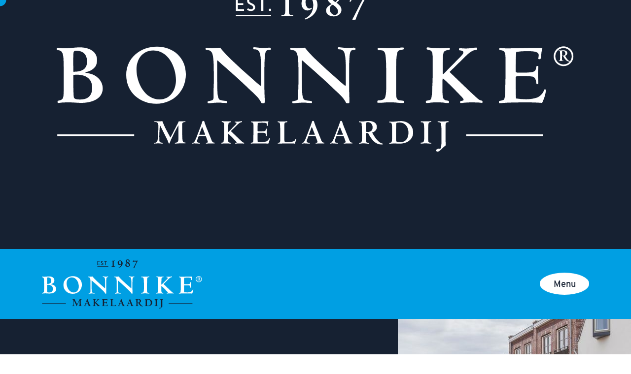

--- FILE ---
content_type: text/html; charset=UTF-8
request_url: https://www.bonnike.nl/nl/woningaanbod/te-laat
body_size: 75207
content:
<!DOCTYPE html>
<!--
         OOOOOOOOOO           GGGGGGGGGGG                                       lllll   iiiii
        OOOOOOOOOOOOO        GGGGGGGGGGGGG                                      lllll   iiiii
       OOOOOOOOOOOOOOO      GGGGGGGGGGGGGGG                                     lllll   iiiii
      OOOOOOOO  OOOOOOO    GGGGGGGG GGGGGGGG                                    lllll
      OOOOOO     OOOOOO    GGGGGG     GGGGG      ooooooooo      nnnnnnnnnnn     lllll   iiiii   nnnnnnnnnnn       eeeeeeee
      OOOOO       OOOOO   GGGGGG                ooooooooooo     nnnnnnnnnnnn    lllll   iiiii   nnnnnnnnnnnn     eeeeeeeeeee
     OOOOOO       OOOOO   GGGGG                 oooooooooooo    nnnnnnnnnnnnn   lllll   iiiii   nnnnnnnnnnnnn    eeeeeeeeeee
     OOOOO        OOOOO   GGGGG                ooooooooooooo    nnnnnnnnnnnnn   lllll   iiiii   nnnnnnnnnnnnn   eeeeee eeeeee
     OOOOO        OOOOO   GGGGG    GGGGGGGGG   ooooo   oooooo   nnnnn   nnnnn   lllll   iiiii   nnnnn   nnnnn   eeeee   eeeee
     OOOOO        OOOOO   GGGGG    GGGGGGGGG   ooooo    ooooo   nnnnn   nnnnn   lllll   iiiii   nnnnn   nnnnn   eeeeeeeeeeeee
     OOOOOO       OOOOO   GGGGG    GGGGGGGGG   oooo     ooooo   nnnnn   nnnnn   lllll   iiiii   nnnnn   nnnnn   eeeeeeeeeeeee
      OOOOO       OOOOO   GGGGGG       GGGGG   ooooo    ooooo   nnnnn   nnnnn   lllll   iiiii   nnnnn   nnnnn   eeeee
      OOOOOO     OOOOOO    GGGGGG      GGGGG   ooooo   oooooo   nnnnn   nnnnn   lllll   iiiii   nnnnn   nnnnn   eeeee
      OOOOOOOO OOOOOOO     GGGGGGGG GGGGGGGG   ooooooooooooo    nnnnn   nnnnn   lllll   iiiii   nnnnn   nnnnn   eeeeeeeeeeeee
       OOOOOOOOOOOOOOO      GGGGGGGGGGGGGGGG   ooooooooooooo    nnnnn   nnnnn   lllll   iiiii   nnnnn   nnnnn    eeeeeeeeeee
        OOOOOOOOOOOOO        GGGGGGGGGGGGGG     ooooooooooo     nnnnn   nnnnn   lllll   iiiii   nnnnn   nnnnn    eeeeeeeeeee
         OOOOOOOOOO            GGGGGGGGGG        ooooooooo      nnnnn   nnnnn   lllll   iiiii   nnnnn   nnnnn     eeeeeeeee
    Made by: http://ogonline.nl/
    Year: 2022
    Apply: info@ogonline.nl
--><html lang="nl">

<head>
	<meta charset="UTF-8">
	<meta name="viewport" content="width=device-width, initial-scale=1, maximum-scale=5, user-scalable=yes">

	<title>
					Onze recente transacties  - Bonnike Makelaardij
			</title>

	<meta name="description" content="Bekijk al het aanbod wat wij recent hebben verkocht in Noordwijk en omgeving.">
	<meta name="keywords" content="">
	<meta name="robots" content="follow, index">
	<meta http-equiv="Content-Language" content="nl" />
	<meta property="og:title" content="Onze recente transacties " />
	<meta property="og:description" content="Bekijk al het aanbod wat wij recent hebben verkocht in Noordwijk en omgeving." />

						<link rel="alternate" hreflang="nl"
				href="https://www.bonnike.nl/nl/woningaanbod/te-laat">
				<link rel="canonical" href="https://www.bonnike.nl/nl/woningaanbod/te-laat">
		<meta property="og:url" content="https://www.bonnike.nl/nl/woningaanbod/te-laat">
		<meta property="og:image" content="https://www.bonnike.nl/layouts/main/images/logo.png" />
		<meta property="og:type" content="website" />
		<meta property="twitter:card" content="summary_large_image">
	
	<link rel="apple-touch-icon" sizes="180x180" href="/apple-touch-icon.png">
	<link rel="icon" type="image/png" sizes="32x32" href="/favicon-32x32.png">
	<link rel="icon" type="image/png" sizes="16x16" href="/favicon-16x16.png">
	<link rel="manifest" href="/site.webmanifest">
	<link rel="mask-icon" href="/safari-pinned-tab.svg" color="#009fe3">
	<meta name="msapplication-TileColor" content="#ffffff">
	<meta name="theme-color" content="#ffffff">

	<link href='/layouts/main/fonts/style.css' rel='stylesheet' type='text/css'>
	<link href="https://s1.ogonline.nl/shared/lib/ogonline-makelaars-basis/styles.css" rel="stylesheet">
	<link rel="stylesheet" href="https://unpkg.com/swiper@7/swiper-bundle.min.css">
	<link rel="stylesheet" href="/lib/swiper/css/swiper-custom.css">
	<link rel="stylesheet" href="/shared/lib/responsive-image/v2.1/responsive-image.css">
					<link rel="stylesheet" href="/shared/lib/checkbox/checkbox.css" />
		<link rel="stylesheet" href="/shared/lib/select-box/select-box.css" />
		<link rel="stylesheet" href="/shared/lib/form-ajax/form-ajax.css" />
					<link rel="stylesheet" href="/shared/lib/popout/popout.css">

			<link rel="stylesheet" href="/shared/lib/realtime-listings/v2.2/realtime-listings.css" />
	
		<link rel="stylesheet" href="/shared/lib/expand-content/v2.0/expand-content.css">

	<link rel="stylesheet" href="/layouts/main/css/main.css?v=1703088117">
	

	
		<!-- Google Tag Manager -->
		<script>
			(function(w,d,s,l,i){w[l]=w[l]||[];w[l].push({'gtm.start':
			new Date().getTime(), event: 'gtm.js'
			});
			var f = d.getElementsByTagName(s)[0],
				j = d.createElement(s),
				dl = l != 'dataLayer' ? '&l=' + l : '';
			j.async = true;
			j.src =
				'https://www.googletagmanager.com/gtm.js?id=' + i + dl;
			f.parentNode.insertBefore(j, f);
			})(window, document, 'script', 'dataLayer', 'GTM-WXG9PR2');
		</script>
		<!-- End Google Tag Manager -->
	

</head>

<body id="realtime_consumer"
	class=" logo-intro-animating">

	<!-- Google Tag Manager (noscript) -->
	<noscript><iframe src="https://www.googletagmanager.com/ns.html?id=GTM-WXG9PR2" height="0" width="0"
			style="display:none;visibility:hidden"></iframe></noscript>
	<!-- End Google Tag Manager (noscript) -->

			<div class="logo-intro">
    <div class="logo-intro-inner">
        <svg width="325" height="100" viewBox="0 0 325 100" fill="none" xmlns="http://www.w3.org/2000/svg">
<path d="M318.256 46.3931C317.032 46.3942 315.836 46.0324 314.818 45.3535C313.8 44.6746 313.007 43.709 312.538 42.579C312.069 41.4489 311.946 40.2052 312.184 39.0051C312.422 37.805 313.01 36.7024 313.875 35.8369C314.74 34.9714 315.842 34.3818 317.042 34.1427C318.242 33.9036 319.485 34.0257 320.616 34.4937C321.746 34.9617 322.713 35.7544 323.392 36.7716C324.072 37.7888 324.435 38.9848 324.435 40.2083C324.434 41.8472 323.782 43.4187 322.624 44.5781C321.466 45.7375 319.895 46.3902 318.256 46.3931ZM318.256 35.0699C317.238 35.0689 316.243 35.3697 315.396 35.9345C314.549 36.4993 313.889 37.3026 313.499 38.2428C313.109 39.1829 313.007 40.2177 313.205 41.216C313.403 42.2143 313.893 43.1314 314.613 43.8511C315.333 44.5708 316.25 45.0609 317.248 45.2592C318.246 45.4575 319.281 45.3551 320.221 44.9651C321.161 44.5751 321.965 43.9149 322.53 43.0682C323.094 42.2214 323.395 41.2261 323.394 40.2083C323.396 39.5321 323.264 38.8622 323.006 38.2369C322.749 37.6115 322.371 37.043 321.894 36.5638C321.417 36.0847 320.85 35.7041 320.226 35.444C319.601 35.1839 318.932 35.0492 318.256 35.0478V35.0699Z" fill="currentColor"/>
<path d="M322.234 43.2678H322.394C322.427 43.2678 322.449 43.3121 322.449 43.3785C322.452 43.3944 322.451 43.4106 322.446 43.426C322.442 43.4414 322.434 43.4557 322.424 43.4678C322.413 43.4799 322.4 43.4896 322.385 43.4962C322.371 43.5028 322.355 43.5061 322.339 43.5059C322.213 43.5133 322.088 43.5133 321.962 43.5059C321.683 43.5075 321.404 43.4759 321.132 43.4118C319.626 42.9466 318.69 41.4295 318.014 40.0895H317.848L317.294 40.0563V41.8559C317.281 42.1368 317.307 42.4182 317.372 42.6919C317.422 42.8636 317.577 42.919 317.737 42.9522C317.776 42.9585 317.815 42.9585 317.854 42.9522H317.964C318.038 42.9522 318.11 42.9754 318.169 43.0186C318.18 43.0604 318.18 43.1042 318.169 43.146C318.176 43.1733 318.176 43.2017 318.169 43.229C318.169 43.229 318.142 43.229 318.086 43.229H318.031C318.007 43.2227 317.983 43.2227 317.959 43.229H317.848C317.442 43.1619 317.031 43.1304 316.619 43.1349C316.481 43.1349 316.342 43.1349 316.215 43.1349L315.805 43.1792C315.709 43.1865 315.615 43.2032 315.523 43.229C315.451 43.2345 315.379 43.2345 315.307 43.229C315.273 43.229 315.257 43.229 315.257 43.229C315.251 43.2055 315.251 43.1806 315.257 43.1571C315.257 42.9854 315.296 42.9743 315.467 42.9522C315.794 42.8857 316.021 42.8082 316.054 42.3985C316.054 42.2102 316.082 41.95 316.082 41.6233V39.6687C316.082 38.9323 316.082 38.2236 316.032 37.4927C316.027 37.3473 316.008 37.2028 315.977 37.0608C315.957 36.9992 315.927 36.9412 315.888 36.8891C315.837 36.8368 315.768 36.8053 315.694 36.8006C315.63 36.804 315.565 36.804 315.501 36.8006C315.422 36.7934 315.344 36.7785 315.268 36.7563C315.213 36.7563 315.19 36.7009 315.19 36.6234C315.19 36.5459 315.19 36.5293 315.235 36.5182C315.262 36.5118 315.29 36.5118 315.318 36.5182C315.371 36.5125 315.425 36.5125 315.478 36.5182L315.667 36.5514C315.74 36.5588 315.814 36.5588 315.888 36.5514H316.137C316.205 36.5572 316.274 36.5572 316.342 36.5514C316.41 36.5563 316.479 36.5563 316.547 36.5514C316.634 36.556 316.721 36.556 316.807 36.5514L317.184 36.5182L317.826 36.4573C317.881 36.4517 317.937 36.4517 317.992 36.4573H318.164C319.332 36.4573 320.595 36.8559 320.595 38.2734C320.59 38.4521 320.561 38.6292 320.506 38.7994C320.389 39.0739 320.21 39.3171 319.982 39.5094C319.754 39.7017 319.484 39.8379 319.194 39.9068C319.83 41.136 320.96 42.93 322.234 43.2678ZM317.804 39.7906C318.016 39.8014 318.229 39.779 318.435 39.7241C318.529 39.7026 318.621 39.6691 318.706 39.6244C318.793 39.5913 318.873 39.5446 318.945 39.486C319.079 39.3572 319.184 39.2011 319.253 39.0282C319.321 38.8553 319.352 38.6697 319.343 38.4838C319.361 38.2515 319.329 38.0181 319.248 37.7993C319.168 37.5806 319.042 37.3816 318.878 37.2158C318.746 37.0857 318.585 36.9889 318.407 36.9335C318.249 36.8884 318.085 36.8678 317.92 36.8725C317.811 36.864 317.702 36.8791 317.599 36.9168C317.544 36.9291 317.493 36.9581 317.455 36.9999C317.421 37.0485 317.397 37.1029 317.383 37.1605C317.34 37.3042 317.317 37.4533 317.317 37.6034V39.7352C317.477 39.7773 317.643 39.796 317.809 39.7906H317.804Z" fill="currentColor"/>
<path d="M25.3429 42.6104C25.3353 43.6534 25.148 44.6874 24.7892 45.6668C24.0141 47.8816 20.6254 49.8915 18.3995 50.0964C18.286 50.1243 18.1749 50.1614 18.0673 50.2071C18.0119 50.2625 17.9566 50.3179 17.9566 50.3733C17.9566 50.4286 18.0673 50.484 18.2888 50.5394C18.4142 50.5781 18.5451 50.5968 18.6764 50.5947C19.2223 50.657 19.7616 50.7682 20.2876 50.927C21.013 51.0986 21.7937 51.3755 22.6243 51.6523C26.179 53.0975 28.9032 56.3754 28.9032 60.3233C28.9032 67.3221 21.4006 69.4372 15.5646 69.4372C14.2301 69.4372 12.8403 69.3818 11.5115 69.2711C10.5646 69.2157 9.78391 69.2157 9.17484 69.1604C8.56577 69.105 7.95116 69.105 7.34209 69.105H6.27898C5.9458 69.0958 5.61243 69.1143 5.28232 69.1604C4.78169 69.2065 4.27891 69.225 3.77625 69.2157C3.27792 69.2711 2.83495 69.2711 2.5581 69.3265C2.28125 69.3818 2.0044 69.3819 1.83275 69.4372C1.61442 69.4831 1.39123 69.5017 1.16831 69.4926C0.553702 69.4926 0.498332 69.2157 0.498332 68.6565C0.498332 68.2689 0.719813 68.1028 1.11294 68.0474C3.00106 67.6598 4.05864 67.2113 4.22475 64.991C4.33549 63.7673 4.39086 62.2225 4.39086 60.3787V50.7221C4.39086 46.7797 4.33549 43.7787 4.22475 41.6082C4.16938 40.163 3.89252 37.4443 2.28125 36.7743C2.02097 36.6337 1.73795 36.54 1.44516 36.4975L0.553702 36.3314C0.11074 36.2206 0 36.1653 0 35.7168C0 35.1077 0.16611 34.8862 0.78072 34.8862C1.02189 34.881 1.26299 34.8996 1.50053 34.9416C1.78032 35.0071 2.066 35.0442 2.35323 35.0523C3.2367 35.1628 4.12619 35.2183 5.01654 35.2184C5.96337 35.2184 6.85483 35.1631 7.68538 35.1077C8.51593 35.0523 9.29665 34.9416 10.1327 34.8862C11.5779 34.7755 13.0784 34.6094 14.5236 34.6094C19.518 34.6094 25.3429 36.6636 25.3429 42.6104ZM16.672 48.6125C17.4876 48.0558 18.1395 47.2911 18.5601 46.3977C18.8943 45.513 19.0651 44.5749 19.064 43.6292C19.064 39.4044 16.8491 36.7356 12.3365 36.7356C11.8381 36.7356 11.1128 36.7356 10.8359 37.2339C10.7289 37.3646 10.6531 37.518 10.6145 37.6824C10.5625 37.957 10.5255 38.2343 10.5037 38.513C10.4546 39.0301 10.4361 39.5496 10.4484 40.0689C10.393 40.6835 10.393 41.4033 10.393 42.1286V44.2936C10.393 45.5173 10.393 46.6302 10.4484 47.6823V49.8971H11.2125C13.0065 49.8915 15.1714 49.5593 16.672 48.6125ZM10.4484 57.6711C10.4484 59.9468 10.5037 62.228 10.6145 64.4484C10.6262 65.0056 10.6818 65.561 10.7806 66.1095C11.1682 67.0563 12.7296 67.2778 13.6155 67.2778C13.9829 67.3222 14.353 67.3407 14.7229 67.3331C19.446 67.3331 22.281 65.0574 22.281 59.9966C22.281 54.2215 18.2223 51.7741 12.6632 51.7741C12.2195 51.7625 11.7755 51.781 11.3343 51.8295C10.9411 51.8849 10.6089 51.8849 10.4428 51.9402L10.4484 57.6711Z" fill="currentColor"/>
<path d="M62.9912 34.1562C73.052 34.1562 81.1083 40.9391 81.1083 51.4982C81.1083 61.9465 73.2734 70.0029 62.6036 70.0029C52.2106 70.0029 43.6504 62.8325 43.6504 51.9412C43.6504 41.2159 52.5428 34.1562 62.9912 34.1562ZM50.101 48.4971C50.101 56.775 55.3778 67.2787 64.6578 67.2787C71.3853 67.2787 74.8847 61.3319 74.8847 55.1637C74.8847 46.9412 69.9955 36.6036 60.6601 36.6036C53.9326 36.6036 50.101 41.9967 50.101 48.4971Z" fill="currentColor"/>
<path d="M100.735 49.889C100.735 52.3862 100.735 54.5567 100.79 56.2787C100.79 58.726 100.846 61.2232 101.012 63.6706C101.049 64.6438 101.255 65.6031 101.621 66.5056C101.709 66.7949 101.863 67.0601 102.069 67.2807C102.734 67.8344 104.456 68.0061 105.292 68.1168C105.799 68.1285 106.303 68.2029 106.793 68.3383C107.014 68.4491 107.125 68.7259 107.125 69.119C107.125 69.5122 107.014 69.562 106.621 69.562C106.325 69.5651 106.029 69.5466 105.735 69.5066C105.292 69.4606 104.846 69.4421 104.401 69.4513C103.61 69.3408 102.812 69.2853 102.014 69.2851C100.229 69.2576 98.4443 69.3687 96.6764 69.6174C96.3441 69.6605 96.0092 69.679 95.6742 69.6727C95.4695 69.6844 95.2643 69.6658 95.0651 69.6174C94.8436 69.562 94.7329 69.3405 94.7329 69.0028C94.7329 68.665 94.8436 68.5044 95.0097 68.4491L95.5634 68.3383C95.7295 68.2829 96.0673 68.2276 96.4549 68.1168C96.7024 68.1022 96.9458 68.046 97.1747 67.9507C98.343 67.6739 98.5091 66.8433 98.5091 65.7802V62.7791C98.5091 61.6108 98.5091 60.5034 98.5645 59.4569C98.5645 58.8479 98.5645 58.1779 98.6199 57.4581V49.6121C98.6199 47.2201 98.5645 45.2766 98.5091 43.7761C98.4411 42.5835 98.3117 41.3951 98.1215 40.2158C98.0119 39.5728 97.8452 38.941 97.6232 38.3277C97.5068 38.0227 97.3361 37.7413 97.1193 37.4971C96.7668 37.0315 96.2827 36.6824 95.7296 36.4949C95.2312 36.3842 94.7883 36.3288 94.5059 36.2734C94.2189 36.245 93.9384 36.1702 93.6753 36.052C93.5092 35.9966 93.4538 35.7696 93.4538 35.4374C93.4491 35.3059 93.4679 35.1746 93.5092 35.0498C93.5092 34.939 93.5646 34.8837 93.7307 34.8837C93.9352 34.8769 94.1398 34.8955 94.3398 34.939C94.6705 34.9965 95.0069 35.0151 95.342 34.9944H96.3442C96.4878 35.0368 96.6374 35.0555 96.7871 35.0498C96.8917 35.0949 97.0057 35.1139 97.1193 35.1051H97.7893C98.0489 35.1143 98.3088 35.0957 98.5645 35.0498C98.8811 35.0559 99.1976 35.0374 99.5113 34.9944C99.9384 35.0001 100.365 34.9816 100.79 34.939C101.289 34.8836 101.898 34.8837 102.623 34.8283C104.932 37.6691 107.439 40.3428 110.126 42.8293C114.186 46.7199 118.354 50.4999 122.628 54.1691C124.289 55.725 126.128 57.2809 127.911 58.7261L128.354 58.4492V46.0518C128.243 44.2191 128.188 42.4417 128.021 40.6089C127.912 39.5812 127.668 38.5723 127.296 37.6079C127.036 37.0946 126.641 36.6623 126.153 36.3577C125.665 36.0532 125.103 35.8881 124.528 35.8803C124.287 35.8867 124.046 35.87 123.808 35.8305C123.42 35.7142 123.42 35.6588 123.42 35.2768C123.398 35.0674 123.437 34.8561 123.531 34.6677C123.623 34.5894 123.742 34.5498 123.863 34.557C124.198 34.5478 124.533 34.5663 124.865 34.6123C126.539 34.8608 128.229 34.9719 129.921 34.9446C130.646 34.9446 131.31 34.9446 131.92 34.8892C132.529 34.8338 133.088 34.8338 133.581 34.8338C133.809 34.8337 134.035 34.8711 134.251 34.9446C134.361 34.9999 134.417 35.2768 134.417 35.6644C134.417 35.9412 134.361 36.1129 134.195 36.1129C133.792 36.1999 133.383 36.2555 132.972 36.279C132.75 36.3343 132.529 36.3344 132.362 36.3897C131.471 36.6112 131.139 37.6134 130.973 38.3886C130.832 38.9728 130.738 39.567 130.69 40.166C130.524 42.6133 130.413 45.0607 130.413 47.5025V58.4547C130.413 60.2875 130.413 61.6164 130.469 62.5078C130.524 63.3993 130.469 64.1191 130.524 64.6784C130.512 65.2328 130.533 65.7874 130.585 66.3395V68.8256C130.585 69.2187 130.524 69.4956 130.413 69.5509C130.181 69.6281 129.938 69.6656 129.694 69.6617C129.024 69.6617 128.636 69.6063 128.586 69.4955C128.428 69.2905 128.297 69.0652 128.199 68.8256C127.421 67.4128 126.435 66.125 125.275 65.005L123.442 63.1723C121.942 61.7825 120.386 60.4038 118.941 58.9475C118.049 58.1114 117.163 57.3363 116.327 56.5002C114.384 54.7228 112.451 52.89 110.436 51.168C109.827 50.6143 109.212 50.0606 108.658 49.5568C108.105 49.0529 107.435 48.4992 106.77 47.8956C104.821 46.2345 102.933 44.5734 101.045 42.8403L100.713 43.0065L100.735 49.889Z" fill="currentColor"/>
<path d="M153.918 49.889C153.918 52.3862 153.918 54.5567 153.973 56.2787C153.973 58.7261 154.029 61.2233 154.2 63.6706C154.237 64.6438 154.444 65.6031 154.81 66.5056C154.898 66.7935 155.049 67.0582 155.252 67.2808C155.922 67.8345 157.644 68.0061 158.475 68.1169C158.982 68.1279 159.487 68.2023 159.976 68.3383C160.203 68.4491 160.313 68.7259 160.313 69.1191C160.313 69.5122 160.203 69.562 159.809 69.562C159.513 69.5651 159.217 69.5466 158.924 69.5066C158.48 69.4607 158.035 69.4422 157.589 69.4513C156.797 69.3409 155.997 69.2854 155.197 69.2852C153.414 69.2578 151.631 69.3689 149.865 69.6174C149.533 69.6604 149.198 69.6789 148.863 69.6728C148.658 69.6845 148.453 69.6658 148.254 69.6174C148.032 69.562 147.916 69.3405 147.916 69.0028C147.916 68.665 148.032 68.5044 148.198 68.4491L148.752 68.3383C148.918 68.283 149.25 68.2276 149.643 68.1169C149.891 68.1022 150.134 68.046 150.363 67.9507C151.532 67.6739 151.698 66.8433 151.698 65.7802V62.7792C151.698 61.6108 151.698 60.5034 151.753 59.4569C151.753 58.8479 151.753 58.1779 151.808 57.4581V49.6121C151.808 47.2201 151.753 45.2767 151.698 43.7761C151.63 42.5835 151.5 41.3951 151.31 40.2158C151.199 39.5726 151.031 38.9407 150.806 38.3277C150.691 38.0231 150.523 37.7418 150.308 37.4971C149.954 37.0327 149.47 36.6839 148.918 36.4949C148.42 36.3842 147.971 36.3288 147.694 36.2734C147.407 36.245 147.127 36.1702 146.864 36.052C146.692 35.9966 146.642 35.7696 146.642 35.4374C146.638 35.3063 146.654 35.1753 146.692 35.0498C146.692 34.939 146.753 34.8837 146.919 34.8837C147.124 34.8769 147.328 34.8955 147.528 34.939C147.859 34.9965 148.195 35.0151 148.531 34.9944H149.527C149.673 35.0366 149.824 35.0553 149.976 35.0498C150.08 35.0949 150.194 35.1139 150.308 35.1051H150.972C151.234 35.1143 151.496 35.0957 151.753 35.0498C152.068 35.0559 152.383 35.0374 152.694 34.9944C153.121 35.0003 153.548 34.9818 153.973 34.939C154.477 34.8837 155.081 34.8837 155.812 34.8283C158.121 37.6691 160.628 40.3428 163.314 42.8293C167.375 46.72 171.542 50.4999 175.817 54.1691C177.478 55.725 179.316 57.2809 181.094 58.7261L181.542 58.4492V46.0518C181.432 44.2191 181.376 42.4417 181.204 40.6089C181.096 39.5815 180.854 38.5726 180.485 37.6079C180.225 37.0946 179.83 36.6623 179.342 36.3577C178.853 36.0532 178.291 35.8881 177.716 35.8803C177.475 35.8867 177.234 35.87 176.996 35.8305C176.603 35.7142 176.603 35.6588 176.603 35.2768C176.581 35.0674 176.62 34.8561 176.714 34.6677C176.808 34.5891 176.929 34.5495 177.052 34.557C177.385 34.5478 177.718 34.5663 178.048 34.6123C179.723 34.8607 181.416 34.9718 183.109 34.9446C183.829 34.9446 184.499 34.9446 185.108 34.8892C185.717 34.8338 186.276 34.8338 186.769 34.8338C186.995 34.8341 187.22 34.8715 187.434 34.9446C187.55 34.9999 187.605 35.2768 187.605 35.6644C187.605 35.9412 187.55 36.1129 187.384 36.1129C186.981 36.1995 186.572 36.255 186.16 36.279C185.939 36.3344 185.712 36.3344 185.546 36.3897C184.66 36.6112 184.322 37.6134 184.156 38.3886C184.015 38.9725 183.922 39.5669 183.879 40.166C183.713 42.6133 183.602 45.0607 183.602 47.5025V58.4547C183.602 60.2875 183.602 61.6164 183.657 62.5078C183.713 63.3993 183.657 64.1191 183.713 64.6784C183.702 65.2327 183.72 65.7871 183.768 66.3395V68.8256C183.768 69.2187 183.713 69.4956 183.602 69.5509C183.368 69.6285 183.123 69.666 182.877 69.6617C182.212 69.6617 181.825 69.6063 181.769 69.4956C181.611 69.2905 181.48 69.0652 181.382 68.8256C180.613 67.4124 179.639 66.1211 178.491 64.994L176.653 63.1612C175.153 61.7714 173.597 60.3927 172.151 58.9365C171.266 58.1004 170.374 57.3252 169.544 56.4891C167.595 54.7117 165.668 52.879 163.652 51.157L161.875 49.5457C161.26 49.0418 160.651 48.4881 159.981 47.8846C158.038 46.2235 156.149 44.5624 154.261 42.8293L153.924 42.9954L153.918 49.889Z" fill="currentColor"/>
<path d="M217.971 35.3356C217.971 35.6679 217.861 35.8893 217.584 35.9447C217.307 36.0001 216.975 36.061 216.692 36.1164C215.847 36.1389 215.03 36.4298 214.361 36.9469C214.138 37.2004 213.986 37.5077 213.918 37.8384C213.662 38.7091 213.493 39.6031 213.414 40.5072C213.193 43.0044 213.137 45.5625 213.137 48.0597C213.082 50.0087 213.082 52.5613 213.082 55.6233V61.7915C213.078 62.9416 213.134 64.0912 213.248 65.2355C213.304 66.2931 213.636 67.0683 214.195 67.4504C214.583 67.7335 215.049 67.8901 215.529 67.8988L217.307 68.065C217.503 68.0684 217.695 68.1259 217.861 68.2311C217.935 68.3017 217.994 68.3879 218.032 68.4835C218.071 68.5791 218.088 68.6819 218.082 68.7848C218.082 69.1779 218.027 69.3994 217.861 69.4548C217.643 69.5056 217.419 69.5243 217.196 69.5101C216.36 69.5101 215.696 69.5101 215.192 69.4548C213.857 69.2886 212.473 69.2333 211.139 69.1225H207.468C206.803 69.1779 206.244 69.1779 205.856 69.2333C205.026 69.2886 204.3 69.344 203.747 69.3994H201.853C201.631 69.3994 201.465 69.3994 201.41 69.2886C201.324 69.1765 201.285 69.0359 201.299 68.8955C201.275 68.6263 201.333 68.356 201.465 68.1203C201.521 68.0096 201.687 67.9542 201.853 67.8988H202.357C203.068 67.8475 203.774 67.7345 204.466 67.5611C205.469 67.1181 205.912 66.8966 206.305 65.7837C206.914 63.5689 206.914 61.116 206.914 58.7849V48.7851C206.858 46.9523 206.858 45.3964 206.803 44.2281C206.748 42.6722 206.637 41.227 206.471 39.6711C206.133 37.8384 205.69 36.4486 203.47 36.4486H202.966C202.706 36.4558 202.447 36.4373 202.191 36.3932C202.093 36.3927 201.997 36.3712 201.908 36.3302C201.82 36.2892 201.741 36.2297 201.678 36.1557C201.614 36.0817 201.567 35.9949 201.54 35.9011C201.513 35.8074 201.506 35.709 201.521 35.6125C201.521 35.3356 201.576 35.1142 201.748 35.0588C201.885 34.989 202.037 34.9512 202.191 34.948C203.354 34.948 204.406 34.948 205.358 35.0034C206.31 35.0588 207.301 35.1142 208.304 35.1142C208.657 35.1192 209.01 35.1007 209.361 35.0588H210.635C211.043 35.0694 211.452 35.0509 211.858 35.0034H212.584C213.304 34.948 213.918 34.9481 214.361 34.8927C214.994 34.8924 215.626 34.8368 216.249 34.7266H217.251C217.744 34.7266 217.971 34.7266 217.971 35.3356Z" fill="currentColor"/>
<path d="M242.344 49.9961C242.335 50.3311 242.353 50.6663 242.399 50.9983C242.393 51.0434 242.397 51.0894 242.411 51.1327C242.426 51.176 242.45 51.2153 242.482 51.2475C242.515 51.2798 242.554 51.3041 242.597 51.3185C242.64 51.3329 242.686 51.337 242.732 51.3305C242.84 51.307 242.937 51.2486 243.008 51.1644L252.565 41.4912C253.309 40.7698 254.015 40.0102 254.68 39.2155C255.056 38.843 255.291 38.3519 255.345 37.8257C255.345 36.9342 254.459 36.7183 253.734 36.602C253.512 36.5466 253.291 36.5466 253.014 36.4913C252.737 36.4359 252.565 36.2698 252.565 35.8767C252.565 35.4835 252.626 35.323 252.792 35.2676C252.915 35.2181 253.048 35.1991 253.18 35.2122C253.9 35.2122 254.68 35.2122 255.456 35.2676C256.231 35.323 256.735 35.323 257.117 35.323C258.177 35.3062 259.237 35.2323 260.289 35.1015C261.341 34.9354 262.067 34.88 262.454 34.8246C262.75 34.7833 263.048 34.7648 263.346 34.7693C263.537 34.7536 263.729 34.792 263.9 34.88C263.952 35.0406 263.971 35.2102 263.955 35.3783C263.98 35.6076 263.942 35.8393 263.844 36.0483C263.668 36.1273 263.481 36.1832 263.291 36.2144C262.33 36.3149 261.402 36.6168 260.566 37.1003C258.955 37.9918 257.51 39.437 256.231 40.716L246.679 50.0514L258.961 61.8342C259.305 62.2104 259.675 62.5619 260.068 62.8862L261.901 64.5474C262.565 65.162 263.18 65.771 263.789 66.2749C264.185 66.6609 264.613 67.0128 265.068 67.3269C265.422 67.5787 265.817 67.7661 266.236 67.8806C266.624 67.9914 266.956 68.0468 267.122 68.1021C267.288 68.1575 267.344 68.4343 267.344 68.8219C267.362 69.0083 267.343 69.1966 267.288 69.3756C267.223 69.4197 267.145 69.4393 267.067 69.431C266.844 69.4359 266.621 69.4173 266.402 69.3756C266.12 69.3203 265.677 69.3203 265.179 69.2649C264.68 69.2095 264.01 69.2649 263.235 69.2095C262.46 69.1542 261.397 69.1542 260.173 69.1542C259.675 69.1542 258.955 69.1542 258.119 69.2095C257.283 69.2649 256.563 69.2649 256.175 69.3203C255.566 69.3756 255.068 69.431 254.786 69.4864C254.435 69.5355 254.082 69.554 253.728 69.5417C253.562 69.5417 253.451 69.5418 253.396 69.4864C253.308 69.3156 253.27 69.1239 253.285 68.9327C253.285 68.6558 253.34 68.4897 253.451 68.4343C253.75 68.2932 254.07 68.1997 254.398 68.1575C254.682 68.1124 254.96 68.0382 255.229 67.936C255.395 67.8806 255.505 67.7145 255.505 67.4321C255.505 67.1497 255.118 66.5462 254.398 65.771C253.678 64.9958 252.56 63.8829 251.231 62.4931C249.06 60.2174 247.228 58.44 245.782 57.0502C244.337 55.6604 243.451 54.8354 243.058 54.5475C242.938 54.4668 242.827 54.3741 242.726 54.2706C242.671 54.2153 242.615 54.1599 242.56 54.1599C242.394 54.1599 242.283 54.326 242.283 54.6582C242.24 54.9905 242.221 55.3255 242.228 55.6604V62.8253C242.205 63.8697 242.298 64.9133 242.505 65.9372C242.634 66.4836 242.935 66.9739 243.365 67.335C243.795 67.6962 244.33 67.9089 244.891 67.9415C245.191 67.9811 245.488 68.0366 245.782 68.1077C245.933 68.1538 246.081 68.2093 246.225 68.2738C246.309 68.4848 246.347 68.7114 246.336 68.9382C246.351 69.1295 246.313 69.3212 246.225 69.4919C246.065 69.5444 245.895 69.5633 245.727 69.5473C245.226 69.5738 244.724 69.5553 244.227 69.4919C244.005 69.4365 243.784 69.4365 243.501 69.3812C243.066 69.2767 242.62 69.221 242.172 69.2151C241.502 69.1597 240.334 69.1597 238.612 69.1597C237.222 69.1597 236.226 69.1597 235.722 69.2151C235.218 69.2704 234.836 69.2704 234.614 69.3258L233.944 69.4365C233.393 69.4973 232.837 69.5158 232.283 69.4919C231.785 69.4919 231.729 69.2151 231.729 68.7666C231.729 68.4343 231.951 68.2129 232.339 68.0468C232.558 67.9911 232.783 67.9541 233.009 67.936C233.285 67.8806 233.673 67.8253 234.061 67.7145C234.26 67.6845 234.449 67.6083 234.614 67.492C234.778 67.3756 234.913 67.2224 235.007 67.0446C235.239 66.4762 235.388 65.8777 235.45 65.2672C235.727 62.8198 235.838 60.378 235.949 57.9306C236.01 56.4301 236.01 54.9849 236.065 53.5398C236.12 52.0946 236.065 50.8155 236.12 49.6638V41.2697C236.131 40.8426 236.112 40.4153 236.065 39.9907C236.01 39.4923 235.949 38.9885 235.893 38.3794C235.826 37.9022 235.623 37.4546 235.308 37.0902C234.992 36.7258 234.579 36.4601 234.116 36.3252C233.728 36.2144 233.396 36.1591 233.23 36.1037C232.953 36.0483 232.726 36.0483 232.56 35.9929C232.394 35.9376 232.283 35.7659 232.283 35.3783C232.283 34.8246 232.394 34.6585 232.953 34.6585C233.231 34.6494 233.509 34.6679 233.784 34.7139C234.061 34.7693 234.504 34.8246 235.118 34.88C236.056 35.0197 237.005 35.0753 237.953 35.0461C238.452 35.0923 238.953 35.1108 239.454 35.1015C239.821 35.1436 240.191 35.1621 240.561 35.1569C241.225 35.1569 241.835 35.1569 242.449 35.1015C243.003 35.1124 243.558 35.0939 244.11 35.0461C244.445 35.0621 244.781 35.0436 245.112 34.9907C245.281 35.0067 245.45 34.9879 245.611 34.9354C245.707 34.9498 245.805 34.9302 245.888 34.88H246.22C246.394 34.8783 246.566 34.9162 246.724 34.9907C246.852 35.1667 246.911 35.3833 246.89 35.5998C246.89 35.8767 246.668 36.1037 246.275 36.2144C245.389 36.3252 244.221 36.4913 243.507 37.1003C243.317 37.2344 243.159 37.4086 243.044 37.6105C242.93 37.8124 242.861 38.0371 242.842 38.2687C242.732 38.767 242.676 39.2155 242.621 39.4923C242.55 40.1563 242.513 40.8235 242.51 41.4912C242.399 43.1523 242.344 44.8799 242.344 46.6074V49.9961Z" fill="currentColor"/>
<path d="M304.375 37.8832C304.32 38.5476 304.265 39.1069 304.209 39.5443C304.154 40.2641 304.043 40.8787 303.988 41.3217C303.971 41.5278 303.874 41.7192 303.717 41.8547C303.561 41.9903 303.358 42.0593 303.152 42.047C303.002 42.0528 302.852 42.0341 302.709 41.9917C302.487 41.9363 302.376 41.82 302.376 41.6539C302.378 41.3689 302.434 41.0869 302.543 40.8234C302.537 40.6372 302.555 40.451 302.598 40.2697C302.65 39.9774 302.668 39.6802 302.653 39.3837C302.647 39.0926 302.568 38.8076 302.422 38.5551C302.277 38.3026 302.071 38.0906 301.823 37.9386C301.415 37.6745 300.963 37.4869 300.488 37.3849C299.825 37.2579 299.156 37.1655 298.484 37.108C297.764 37.0526 297.094 37.0526 296.374 36.9973C294.929 36.9973 293.606 37.0526 292.15 37.108C291.098 37.1634 289.935 37.3295 288.539 37.5011C288.484 38.4424 288.429 39.4446 288.373 40.3859C288.318 41.3272 288.263 42.335 288.263 43.1545C288.263 43.9739 288.207 44.8155 288.207 45.4911C288.207 46.1666 288.146 46.6594 288.146 46.9916V49.3227C288.126 49.4875 288.146 49.6548 288.205 49.8101C288.264 49.9654 288.36 50.1041 288.484 50.2142C288.65 50.3803 289.204 50.491 290.095 50.491H293.263C294.486 50.491 295.477 50.4356 296.319 50.3803C296.971 50.3499 297.62 50.2759 298.262 50.1588C298.688 50.1305 299.104 50.0175 299.486 49.8266C299.734 49.7426 299.962 49.6088 300.156 49.4334C300.505 49.1578 300.742 48.7639 300.821 48.326C300.901 47.8197 301.012 47.3186 301.153 46.8255C301.217 46.6712 301.291 46.5214 301.374 46.377C301.526 46.286 301.703 46.2471 301.878 46.2663C302.376 46.2663 302.432 46.3216 302.432 46.7701V47.2685C302.441 47.4365 302.422 47.6048 302.376 47.7668C302.385 47.9531 302.367 48.1396 302.321 48.3205C302.271 48.5569 302.252 48.799 302.266 49.0403C302.216 49.4461 302.197 49.8553 302.21 50.264C302.159 50.9105 302.14 51.5591 302.155 52.2075C302.14 52.7618 302.158 53.3165 302.21 53.8686C302.266 54.2617 302.266 54.5939 302.321 54.8708C302.312 55.1506 302.331 55.4307 302.376 55.7069C302.428 56.1107 302.447 56.5181 302.432 56.925C302.432 57.3735 302.376 57.7057 301.823 57.7057C301.713 57.72 301.602 57.7012 301.504 57.6519C301.405 57.6026 301.323 57.5249 301.269 57.4289L301.103 56.925C301.048 56.6482 301.048 56.3713 300.992 55.9837C300.937 55.5961 300.826 55.3137 300.771 55.0369C300.658 54.5531 300.418 54.1081 300.077 53.7472C299.735 53.3863 299.304 53.1225 298.827 52.9827C297.284 52.7179 295.719 52.6066 294.154 52.6504H290.544C289.376 52.6504 288.656 52.7612 288.49 52.9273C288.279 53.1308 288.157 53.4096 288.152 53.7025V59.2395C288.144 59.7939 288.164 60.3483 288.213 60.9006C288.213 61.5152 288.213 62.1796 288.268 62.8441C288.241 64.1254 288.296 65.4071 288.434 66.6812C290.451 66.9861 292.486 67.1526 294.525 67.1796C296.937 67.2194 299.339 66.8621 301.634 66.122C303.296 65.5129 305.472 63.4033 305.915 61.6259C305.952 61.4526 306.008 61.2837 306.081 61.1221C306.232 61.0319 306.409 60.993 306.585 61.0113C306.972 61.0113 307.138 61.1221 307.138 61.3435C307.138 63.8463 305.859 67.2349 304.802 69.4608C301.081 69.184 297.36 69.1286 293.633 69.1286H291.136C290.245 69.184 289.353 69.184 288.523 69.184C287.692 69.184 286.801 69.2393 285.965 69.2393C285.129 69.2393 284.353 69.2947 283.689 69.2947C283.025 69.2947 282.355 69.3501 281.685 69.4054C281.015 69.4608 280.35 69.4608 279.741 69.5162C279.52 69.5716 279.298 69.5716 279.071 69.6269H278.351C278.183 69.6429 278.014 69.6241 277.853 69.5716C277.687 69.5162 277.626 69.2947 277.626 68.9569C277.626 68.6192 277.742 68.2925 278.019 68.2371C278.296 68.1818 278.628 68.1264 279.127 68.0157L280.123 67.7388C280.296 67.7163 280.46 67.6547 280.605 67.5588C280.75 67.4628 280.871 67.335 280.959 67.1851C281.171 66.7101 281.302 66.2029 281.347 65.6846C281.402 64.9648 281.513 64.1287 281.568 63.2981C281.624 62.4676 281.624 61.6868 281.679 60.9615V59.5717C281.79 55.6958 281.845 51.8476 281.845 47.944V41.3272C281.79 40.7182 281.79 40.2198 281.734 39.7713C281.679 39.3228 281.679 38.9906 281.624 38.7138C281.565 38.4445 281.472 38.184 281.347 37.9386C281.26 37.6817 281.121 37.4455 280.94 37.2445C280.758 37.0435 280.536 36.8821 280.289 36.7703C280.074 36.6797 279.852 36.6057 279.625 36.5488C279.348 36.4934 278.899 36.438 278.29 36.2719C278.232 36.2651 278.175 36.2466 278.123 36.2174C278.071 36.1882 278.026 36.149 277.99 36.102C277.954 36.055 277.928 36.0012 277.913 35.9439C277.898 35.8865 277.894 35.8267 277.903 35.7681C277.897 35.5595 277.934 35.352 278.014 35.159C278.163 35.0685 278.338 35.0296 278.512 35.0482H279.01C279.25 35.0975 279.492 35.1344 279.736 35.159C279.902 35.159 280.455 35.159 281.291 35.2144C282.128 35.2697 283.069 35.2697 284.016 35.2697C284.443 35.2734 284.87 35.2549 285.295 35.2144C287.51 35.2144 289.686 35.159 291.906 35.1036C293.406 35.0483 294.796 35.0482 296.186 34.9929C297.576 34.9375 298.955 34.9929 300.355 34.9375H305.023C304.722 35.8987 304.505 36.8843 304.375 37.8832Z" fill="currentColor"/>
<path d="M48.6578 89.1953H0.358398V90.2363H48.6578V89.1953Z" fill="#162132"/>
<path d="M305.386 89.1953H257.087V90.2363H305.386V89.1953Z" fill="#162132"/>
<path d="M69.4475 87.5847C69.7188 88.0775 69.9403 88.5038 70.123 88.8416C70.3057 89.1793 70.4552 89.4728 70.5936 89.6943C70.7321 89.9158 70.8151 90.1206 70.8871 90.2812C70.9591 90.4418 71.02 90.5691 71.0643 90.7075C71.0957 90.7951 71.1406 90.8773 71.1972 90.9512C71.2415 91.0674 71.2913 91.1118 71.3356 91.1118C71.3799 91.1118 71.4242 91.0453 71.5128 90.929L71.7619 90.5027C71.8528 90.3586 71.9342 90.2088 72.0056 90.0542C72.072 89.9213 72.144 89.8327 72.1661 89.7884C72.4984 89.1793 72.8804 88.4374 73.3068 87.5736C73.7331 86.7098 74.1871 85.9125 74.6135 85.0598L75.8261 82.701C76.1805 81.9867 76.4518 81.4441 76.6345 81.0399C76.8338 81.0399 77.1273 81.0399 77.4872 81.0399C77.8471 81.0399 78.1793 81.0399 78.5171 81.0399C79.0099 81.0399 79.3919 81.0399 79.6854 80.9956C79.9789 80.9513 80.2668 80.9956 80.5603 80.9956C80.6352 80.9808 80.7123 80.9808 80.7873 80.9956C80.8316 80.9956 80.8537 81.0842 80.8537 81.2005C80.8537 81.4663 80.7208 81.4884 80.4717 81.4884C80.2213 81.4869 79.9718 81.5186 79.7297 81.5825C79.5063 81.6222 79.3005 81.7295 79.14 81.8899C78.9796 82.0503 78.8723 82.2561 78.8327 82.4795C78.7839 82.6605 78.7542 82.8461 78.7441 83.0332C78.7441 83.2824 78.7441 83.6202 78.7441 84.0244V85.5692C78.7441 86.8039 78.7441 93.2712 79.3698 93.8747C79.475 94.0164 79.6254 94.118 79.7961 94.1627C79.9717 94.234 80.1606 94.2661 80.3499 94.2568C80.5935 94.2568 80.9036 94.2568 80.9036 94.589C80.9036 94.7053 80.9036 94.7717 80.8371 94.7939C80.7715 94.8191 80.7024 94.8341 80.6322 94.8382C80.5662 94.849 80.4989 94.849 80.4329 94.8382H80.1616C80.0122 94.8471 79.8625 94.8471 79.7131 94.8382C79.5138 94.8382 79.2867 94.8382 79.0597 94.8382C78.8439 94.8496 78.6277 94.8496 78.4119 94.8382H77.0885C76.8615 94.8382 76.6622 94.8382 76.5016 94.8825C76.1824 94.9266 75.8605 94.9488 75.5382 94.9489H75.3112C75.2377 94.938 75.1631 94.938 75.0897 94.9489C74.8597 94.9929 74.6261 95.0152 74.392 95.0153C74.1927 95.0153 74.1705 95.0153 74.1705 94.7717C74.1705 94.5281 74.2591 94.434 74.5028 94.434C74.8452 94.4272 75.1826 94.3499 75.4939 94.2069C75.674 94.1334 75.835 94.0198 75.9645 93.8747C76.2595 93.4696 76.4167 92.9805 76.413 92.4794C76.413 92.1416 76.4573 91.6931 76.4573 91.156V90.1428C76.4573 89.9213 76.4573 89.6943 76.4573 89.4506V87.6511C76.4573 87.3189 76.4573 86.9368 76.4573 86.5437C76.4573 85.5747 76.4573 84.5891 76.413 83.6257H76.3244C74.8627 86.1395 73.5172 88.7419 72.3046 91.3775C71.8429 92.295 71.438 93.2399 71.092 94.2069C71.0255 94.3897 70.9812 94.5226 70.9591 94.6112C70.9415 94.6949 70.8918 94.7685 70.8206 94.816C70.788 94.8464 70.7497 94.8698 70.7078 94.8851C70.666 94.9003 70.6215 94.9069 70.577 94.9046C70.2836 94.9046 70.1728 94.5447 70.1008 94.3011C70.0658 94.149 70.0214 93.9992 69.9679 93.8526C69.6463 93.0233 69.2765 92.2135 68.8605 91.4274C68.5283 90.7518 68.0798 89.877 67.5372 88.7973L64.8905 83.5426H64.7798C64.6413 85.0266 64.5306 86.4883 64.4863 87.9723C64.4863 88.6256 64.442 89.207 64.4198 89.722C64.3977 90.2369 64.4198 90.6688 64.4198 90.9844V92.2856C64.4198 92.6455 64.4198 92.9334 64.4641 93.1826C64.5306 93.9246 64.8462 94.1682 65.5715 94.3509L66.3578 94.4838C66.4222 94.495 66.484 94.5175 66.5405 94.5502C66.5544 94.6178 66.5544 94.6875 66.5405 94.7551C66.5405 94.9766 66.5405 94.9766 66.3135 94.9766C65.8715 94.9806 65.4296 94.9584 64.9902 94.9101C64.595 94.864 64.1975 94.8419 63.7997 94.8437C63.246 94.8437 62.7698 94.888 62.2272 94.9323C62.1316 94.9442 62.0349 94.9442 61.9393 94.9323C61.8473 94.9357 61.7562 94.9506 61.668 94.9766C61.5714 94.999 61.4733 95.0138 61.3745 95.0209C61.1752 95.0209 61.1309 94.888 61.1309 94.7108C61.1309 94.5336 61.1309 94.5502 61.1973 94.5281C61.2572 94.492 61.3271 94.4765 61.3966 94.4838H61.7344C62.1466 94.4224 62.5267 94.2261 62.8153 93.9255C63.1039 93.6249 63.2846 93.237 63.3291 92.8227C63.3898 92.5487 63.4342 92.2714 63.4619 91.9921C63.4619 91.6101 63.5284 91.228 63.5782 90.8017C63.6281 90.3753 63.6447 89.9711 63.6668 89.5891C63.689 89.207 63.6668 88.9191 63.7111 88.7364C63.7997 87.3466 63.8219 85.9291 63.8219 84.5393C63.8219 84.2237 63.8219 83.9081 63.8219 83.6202C63.828 83.0736 63.6803 82.5363 63.3955 82.0698C63.0318 81.6769 62.5381 81.4291 62.0057 81.3721C61.8005 81.36 61.5968 81.3304 61.3966 81.2835C61.308 81.2835 61.2637 81.2171 61.2637 81.1008C61.2684 81.0538 61.2835 81.0083 61.308 80.9679C61.3679 80.9319 61.4379 80.9163 61.5074 80.9236C61.8673 80.9236 62.2715 80.9679 62.6148 80.9901H63.0633C63.2477 81.0011 63.4326 81.0011 63.617 80.9901C63.7885 81.0007 63.9604 81.0007 64.1319 80.9901H64.5361C65.1423 81.0011 65.7486 80.9789 66.3523 80.9236C67.2327 83.2112 68.2668 85.4366 69.4475 87.5847Z" fill="#162132"/>
<path d="M93.6121 90.2819C93.5075 90.2297 93.3908 90.2067 93.2743 90.2154H89.5257C89.2544 90.2154 89.1658 90.304 89.0551 90.5476L88.1969 92.8843C88.1187 93.1167 88.0739 93.359 88.064 93.6041C88.064 94.1578 88.7173 94.346 89.1437 94.4346C89.3873 94.5011 89.57 94.5232 89.6365 94.5454C89.6878 94.5535 89.7402 94.5535 89.7915 94.5454C89.8635 94.5454 89.93 94.5454 89.9521 94.5897C89.989 94.6512 90.0045 94.7232 89.9964 94.7945C90.0027 94.871 89.9873 94.9478 89.9521 95.016C89.8772 95.0308 89.8 95.0308 89.7251 95.016C89.561 95.027 89.3964 95.027 89.2323 95.016C88.3449 94.909 87.4517 94.8572 86.5579 94.861C86.3807 94.861 86.2257 94.861 86.1094 94.9053C85.9144 94.9154 85.7203 94.9376 85.528 94.9717C85.4231 94.9827 85.3173 94.9827 85.2124 94.9717C85.0574 94.9717 85.0352 94.9053 85.0352 94.7724C85.0195 94.7125 85.0195 94.6496 85.0352 94.5897C85.1285 94.5508 85.2278 94.5284 85.3287 94.5232C85.4746 94.5167 85.6186 94.4868 85.755 94.4346C85.8615 94.4054 85.9599 94.3523 86.043 94.2796L86.27 94.0526C86.3364 93.9861 86.3807 93.8975 86.4472 93.8311C86.7976 93.2928 87.0908 92.7194 87.322 92.1202C87.7041 91.2453 88.0418 90.3483 88.3796 89.4513L88.7838 88.3937C89.2101 87.2863 89.5922 86.262 89.9521 85.365C90.312 84.468 90.6498 83.5212 90.982 82.5356C91.0761 82.2864 91.1426 82.0649 91.209 81.9043C91.268 81.7672 91.3125 81.6243 91.3419 81.478C91.3937 81.2653 91.4777 81.0618 91.5911 80.8745C91.7373 80.7811 91.9117 80.7419 92.0839 80.7637C92.252 80.7454 92.4207 80.793 92.5545 80.8966C92.6747 81.1087 92.7659 81.3358 92.8258 81.5721C92.8391 81.6555 92.8614 81.7372 92.8923 81.8158C92.9245 81.8881 92.9469 81.9645 92.9587 82.0428C93.0072 82.2312 93.0683 82.4162 93.1414 82.5965C93.23 82.8456 93.3629 83.2055 93.5456 83.7039C93.6785 84.0416 93.8336 84.4237 93.9941 84.85C94.1547 85.2764 94.3762 85.7913 94.642 86.4392C94.9077 87.087 95.2289 87.9231 95.6331 88.8865C96.0373 89.85 96.5079 91.0681 97.0893 92.5022C97.3828 93.3106 97.8091 94.3682 98.8446 94.3682C98.9436 94.3738 99.041 94.3963 99.1325 94.4346C99.1661 94.4873 99.1816 94.5495 99.1768 94.6118C99.1907 94.6794 99.1907 94.7491 99.1768 94.8167C99.1768 94.861 99.1103 94.8831 98.9996 94.8831C98.902 94.8926 98.8037 94.8926 98.7061 94.8831H98.1524C98.0772 94.8951 98.0006 94.8951 97.9254 94.8831C97.8371 94.8924 97.748 94.8924 97.6596 94.8831H96.065C95.9526 94.8926 95.8396 94.8926 95.7272 94.8831C95.6445 94.8931 95.5608 94.8931 95.478 94.8831C95.3895 94.8831 95.2787 94.8831 95.168 94.9274C94.7859 94.9274 94.5146 94.9939 94.3596 95.016C94.2084 95.027 94.0567 95.027 93.9055 95.016C93.8391 95.016 93.7726 95.016 93.7505 95.016C93.7283 95.016 93.6841 94.9274 93.6841 94.8167C93.682 94.7456 93.7064 94.6764 93.7524 94.6222C93.7984 94.568 93.8628 94.5328 93.9332 94.5232C94.013 94.5015 94.0945 94.4867 94.1769 94.4789C94.2873 94.4727 94.395 94.4425 94.4925 94.3903C94.6062 94.3545 94.7032 94.2787 94.7653 94.1769C94.8274 94.075 94.8505 93.9542 94.8302 93.8366C94.8402 93.7557 94.8402 93.6739 94.8302 93.593C94.8302 93.5266 94.7859 93.4324 94.7582 93.366L93.7062 90.4812C93.6831 90.4111 93.6515 90.3442 93.6121 90.2819ZM91.4305 84.7448C91.4253 84.7194 91.4114 84.6967 91.3912 84.6805C91.3709 84.6643 91.3457 84.6557 91.3197 84.6562C91.2969 84.6558 91.2744 84.6618 91.2548 84.6736C91.2353 84.6853 91.2194 84.7023 91.209 84.7227C91.1919 84.7624 91.1696 84.7997 91.1426 84.8334L89.57 89.0582C89.5447 89.1295 89.5298 89.2041 89.5257 89.2797C89.5265 89.3224 89.5421 89.3635 89.57 89.3959C89.57 89.3959 89.6365 89.3959 89.7251 89.3959H93.003C93.0486 89.4062 93.0958 89.4062 93.1414 89.3959C93.1414 89.3959 93.1857 89.3461 93.1857 89.2797V89.1911C93.157 89.1264 93.133 89.0598 93.1137 88.9917L91.4305 84.7448Z" fill="#162132"/>
<path d="M107.662 87.0917C107.651 87.2262 107.651 87.3614 107.662 87.4959C107.659 87.514 107.661 87.5325 107.666 87.5499C107.672 87.5673 107.682 87.5832 107.695 87.5961C107.708 87.6091 107.723 87.6188 107.741 87.6245C107.758 87.6301 107.777 87.6316 107.795 87.6288C107.838 87.6191 107.877 87.5958 107.906 87.5623L111.782 83.6587C112.081 83.3651 112.366 83.0564 112.634 82.734C112.785 82.5857 112.881 82.3904 112.906 82.1803C112.906 81.8204 112.546 81.7318 112.252 81.6875C112.164 81.6875 112.075 81.6875 111.959 81.6433C111.842 81.599 111.782 81.5491 111.782 81.3941C111.782 81.239 111.782 81.1726 111.87 81.1449C111.921 81.1325 111.974 81.1325 112.025 81.1449C112.319 81.1449 112.634 81.1449 112.95 81.1449C113.173 81.1655 113.396 81.1747 113.62 81.1726C114.048 81.1641 114.474 81.1327 114.899 81.0785C115.325 81.012 115.619 80.9899 115.779 80.9677C115.897 80.9586 116.016 80.9586 116.134 80.9677C116.212 80.961 116.291 80.9763 116.361 81.012C116.375 81.0796 116.375 81.1493 116.361 81.2169C116.371 81.3079 116.355 81.3999 116.316 81.4827C116.244 81.5149 116.168 81.5373 116.089 81.5491C115.7 81.5924 115.323 81.7149 114.982 81.909C114.334 82.3156 113.744 82.8073 113.227 83.3708L109.351 87.1415L114.334 91.9033C114.475 92.0539 114.625 92.1962 114.783 92.3297C115.01 92.529 115.253 92.7561 115.525 92.9997C115.796 93.2433 116.039 93.498 116.289 93.6973C116.448 93.8536 116.62 93.9963 116.804 94.1237C116.947 94.2248 117.106 94.3015 117.274 94.3507C117.435 94.395 117.568 94.4171 117.634 94.4393C117.701 94.4614 117.723 94.5722 117.723 94.7328C117.738 94.8058 117.738 94.8812 117.723 94.9543C117.694 94.9644 117.663 94.9644 117.634 94.9543C117.544 94.9634 117.453 94.9634 117.363 94.9543C117.252 94.9543 117.075 94.9542 116.87 94.9099C116.665 94.8657 116.399 94.9099 116.084 94.9099C115.768 94.9099 115.347 94.9099 114.849 94.9099C114.65 94.9099 114.356 94.9099 114.018 94.9099C113.681 94.9099 113.393 94.91 113.232 94.9543C112.989 94.9543 112.784 94.9985 112.679 95.0207C112.537 95.0329 112.394 95.0329 112.252 95.0207C112.186 95.0207 112.141 95.0207 112.119 95.0207C112.084 94.9525 112.069 94.8757 112.075 94.7992C112.075 94.6829 112.075 94.6165 112.141 94.5943C112.262 94.5375 112.391 94.5002 112.523 94.4836C112.637 94.4656 112.748 94.436 112.856 94.395C112.928 94.395 112.972 94.3009 112.972 94.1901C112.972 94.0794 112.811 93.8302 112.523 93.5201C112.236 93.2101 111.782 92.756 111.244 92.1913C110.364 91.2721 109.628 90.5302 109.03 89.9765C108.432 89.4228 108.088 89.0795 107.922 88.9632C107.874 88.9309 107.83 88.8938 107.789 88.8524C107.789 88.8524 107.745 88.8082 107.723 88.8082C107.701 88.8082 107.612 88.8746 107.612 89.013C107.602 89.1476 107.602 89.2827 107.612 89.4172V92.3131C107.603 92.7348 107.64 93.1563 107.723 93.57C107.775 93.7905 107.897 93.9883 108.071 94.134C108.244 94.2797 108.46 94.3654 108.686 94.3784C108.807 94.3939 108.928 94.4161 109.046 94.4448L109.229 94.5113C109.263 94.5975 109.278 94.69 109.273 94.7826C109.28 94.8591 109.264 94.9359 109.229 95.0041C109.161 95.0168 109.092 95.0168 109.024 95.0041C108.823 95.0221 108.621 95.0221 108.421 95.0041C108.326 95.0041 108.238 95.0041 108.127 94.9598C107.946 94.9168 107.76 94.8946 107.573 94.8933C107.302 94.8933 106.831 94.8933 106.134 94.8933C105.58 94.8933 105.17 94.8933 104.965 94.8933C104.761 94.8933 104.606 94.8933 104.517 94.9376L104.246 94.9819C104.023 94.999 103.799 94.999 103.576 94.9819C103.371 94.9819 103.349 94.8712 103.349 94.6885C103.349 94.5057 103.443 94.467 103.598 94.4005C103.687 94.378 103.778 94.3632 103.869 94.3562C104.013 94.3329 104.155 94.3015 104.295 94.2621C104.375 94.2482 104.45 94.2172 104.516 94.1713C104.582 94.1254 104.637 94.0657 104.678 93.9963C104.77 93.766 104.83 93.5236 104.855 93.2765C104.965 92.2909 105.01 91.2998 105.054 90.3142C105.082 89.7052 105.082 89.1238 105.104 88.5368C105.126 87.9499 105.104 87.4294 105.104 86.9699V83.5757C105.115 83.4042 105.115 83.2322 105.104 83.0607C105.104 82.8614 105.054 82.6565 105.032 82.4129C105.006 82.2201 104.925 82.0389 104.798 81.8914C104.671 81.7439 104.504 81.6365 104.318 81.5823C104.157 81.5325 104.024 81.5104 103.958 81.4882C103.891 81.4661 103.753 81.4882 103.686 81.4439C103.62 81.3996 103.576 81.3553 103.576 81.2003C103.576 81.0452 103.62 80.9068 103.841 80.9068C103.954 80.8956 104.067 80.8956 104.179 80.9068C104.295 80.9068 104.473 80.9511 104.733 80.9733C105.11 81.0292 105.492 81.0514 105.874 81.0397C106.076 81.0508 106.28 81.0508 106.483 81.0397C106.632 81.0492 106.782 81.0492 106.931 81.0397C107.202 81.0397 107.446 81.0397 107.695 81.0397C107.918 81.0515 108.142 81.0515 108.365 81.0397C108.501 81.0535 108.639 81.0535 108.775 81.0397C108.841 81.0533 108.908 81.0533 108.974 81.0397C109.01 81.0524 109.049 81.0524 109.085 81.0397H109.223C109.292 81.0388 109.361 81.0539 109.423 81.084C109.474 81.1564 109.498 81.2449 109.489 81.3332C109.489 81.4439 109.401 81.5325 109.246 81.5768C108.852 81.6 108.47 81.7239 108.138 81.9367C108.062 81.9914 107.999 82.0616 107.952 82.1428C107.905 82.2239 107.876 82.3141 107.867 82.4074C107.823 82.6122 107.8 82.7894 107.778 82.9057C107.75 83.1742 107.735 83.444 107.734 83.7141C107.69 84.3841 107.668 85.0817 107.668 85.7794L107.662 87.0917Z" fill="#162132"/>
<path d="M132.717 82.218C132.717 82.4893 132.673 82.7108 132.651 82.8935C132.623 83.1814 132.579 83.4472 132.557 83.6078C132.554 83.6492 132.543 83.6898 132.524 83.727C132.506 83.7642 132.48 83.7974 132.449 83.8247C132.417 83.8519 132.381 83.8727 132.341 83.8859C132.302 83.899 132.26 83.9042 132.219 83.9012C132.16 83.9107 132.1 83.9107 132.042 83.9012C131.953 83.8791 131.909 83.8348 131.909 83.7683C131.909 83.6525 131.932 83.538 131.975 83.4306C131.966 83.3552 131.966 83.2789 131.975 83.2035C131.988 83.0858 131.988 82.9669 131.975 82.8492C131.973 82.7307 131.941 82.6147 131.882 82.512C131.823 82.4093 131.739 82.3233 131.637 82.2622C131.469 82.1535 131.281 82.0783 131.084 82.0408C130.817 81.9853 130.547 81.9465 130.275 81.9245C129.982 81.9245 129.722 81.9245 129.423 81.8802C128.836 81.8802 128.315 81.8802 127.717 81.9245C127.291 81.9245 126.815 82.0186 126.255 82.0851C126.255 82.4671 126.211 82.8713 126.189 83.2534C126.167 83.6354 126.145 84.0341 126.145 84.3608C126.145 84.6875 126.145 85.0363 126.145 85.3076C126.145 85.5789 126.145 85.7782 126.145 85.9111V86.8524C126.136 86.9187 126.143 86.9862 126.166 87.0489C126.19 87.1116 126.228 87.1677 126.278 87.2123C126.48 87.3109 126.707 87.3494 126.931 87.3231H128.21C128.703 87.3231 129.107 87.3231 129.445 87.2788C129.709 87.2666 129.971 87.237 130.231 87.1902C130.402 87.1784 130.57 87.1333 130.724 87.0573C130.824 87.0231 130.917 86.9684 130.995 86.8967C131.136 86.7853 131.231 86.6255 131.261 86.4482C131.293 86.244 131.339 86.0424 131.399 85.8447C131.426 85.7822 131.455 85.7213 131.488 85.662C131.548 85.6259 131.618 85.6104 131.687 85.6177C131.892 85.6177 131.914 85.6177 131.914 85.8226V85.9887C131.925 86.0565 131.925 86.1257 131.914 86.1935C131.925 86.267 131.925 86.3416 131.914 86.415C131.902 86.5124 131.902 86.611 131.914 86.7085C131.902 86.8725 131.902 87.0373 131.914 87.2013C131.901 87.4632 131.901 87.7256 131.914 87.9875C131.901 88.2125 131.901 88.4381 131.914 88.663C131.914 88.8181 131.914 88.9565 131.959 89.0672C131.948 89.1796 131.948 89.2927 131.959 89.405C131.972 89.569 131.972 89.7338 131.959 89.8978C131.959 90.075 131.959 90.2134 131.709 90.2134C131.665 90.2186 131.62 90.2103 131.581 90.1895C131.541 90.1688 131.509 90.1366 131.488 90.0971C131.488 90.0307 131.444 89.9642 131.416 89.8978C131.388 89.8314 131.416 89.6708 131.372 89.5157C131.327 89.3607 131.305 89.2444 131.283 89.1337C131.24 88.9368 131.144 88.7554 131.005 88.6091C130.867 88.4627 130.691 88.3569 130.497 88.3031C129.865 88.2065 129.225 88.1731 128.587 88.2035H127.125C126.843 88.1726 126.558 88.2106 126.294 88.3142C126.252 88.3554 126.219 88.4045 126.196 88.4587C126.173 88.5128 126.161 88.571 126.161 88.6298V90.8723C126.161 91.0772 126.161 91.2987 126.161 91.5478C126.161 91.797 126.161 92.0628 126.161 92.3341C126.15 92.8518 126.173 93.3696 126.228 93.8845C127.045 94.0067 127.871 94.0733 128.697 94.0838C129.672 94.1003 130.643 93.9562 131.571 93.6574C131.967 93.4862 132.324 93.2365 132.621 92.9234C132.918 92.6103 133.149 92.2403 133.299 91.8358C133.314 91.7672 133.336 91.7004 133.365 91.6364C133.427 91.6007 133.499 91.5852 133.57 91.5921C133.725 91.5921 133.791 91.6364 133.791 91.725C133.693 92.8683 133.373 93.9816 132.85 95.0029C131.344 94.8922 129.843 94.87 128.337 94.87H127.33C126.97 94.87 126.61 94.87 126.272 94.87C125.934 94.87 125.574 94.87 125.242 94.87C124.91 94.87 124.589 94.87 124.317 94.87C124.046 94.87 123.764 94.87 123.509 94.9143C123.254 94.9586 122.955 94.9143 122.723 94.9586C122.634 94.9586 122.546 94.9586 122.457 95.0029H122.164C122.098 95.0165 122.03 95.0165 121.964 95.0029C121.892 95.0029 121.87 94.8922 121.87 94.7593C121.87 94.6264 121.914 94.488 122.031 94.4658L122.479 94.3772L122.883 94.2665C122.952 94.2546 123.018 94.2282 123.077 94.1891C123.135 94.1499 123.184 94.099 123.221 94.0395C123.306 93.8464 123.358 93.6406 123.376 93.4304C123.376 93.1425 123.443 92.8047 123.465 92.467C123.487 92.1292 123.465 91.8191 123.509 91.5257V90.972C123.553 89.3995 123.581 87.8491 123.581 86.2766V83.6078C123.581 83.3641 123.581 83.1593 123.531 82.9821C123.481 82.8049 123.531 82.6664 123.487 82.5557C123.464 82.4462 123.426 82.3402 123.376 82.2401C123.34 82.1371 123.284 82.0423 123.211 81.9615C123.138 81.8806 123.049 81.8153 122.95 81.7695C122.862 81.7325 122.771 81.7029 122.679 81.6809C122.492 81.6526 122.307 81.6138 122.125 81.5646C122.101 81.5619 122.079 81.5545 122.058 81.543C122.038 81.5314 122.02 81.5159 122.006 81.4974C121.991 81.4788 121.981 81.4576 121.974 81.4349C121.968 81.4122 121.967 81.3885 121.97 81.3652C121.967 81.28 121.983 81.1953 122.014 81.1161C122.074 81.08 122.144 81.0645 122.213 81.0718H122.496C122.591 81.0917 122.687 81.1065 122.784 81.1161C122.856 81.1161 123.077 81.1161 123.415 81.1161C123.753 81.1161 124.135 81.1161 124.522 81.1161C124.694 81.1249 124.866 81.1249 125.037 81.1161C125.934 81.1161 126.809 81.1161 127.706 81.0718C128.315 81.0718 128.874 81.0718 129.439 81.0275C130.004 80.9832 130.547 81.0275 131.1 81.0275H132.983C132.861 81.416 132.772 81.8143 132.717 82.218Z" fill="#162132"/>
<path d="M148.705 94.9087C148.367 94.9087 147.846 94.9087 147.176 94.9087H143.356C142.459 94.9087 141.628 94.9087 140.842 94.9751C140.056 95.0416 139.452 95.0194 139.004 95.0194C138.843 95.0194 138.821 94.9751 138.821 94.8201C138.821 94.6651 138.915 94.5488 139.137 94.5045C139.423 94.4571 139.702 94.3734 139.967 94.2553C140.15 94.1889 140.261 93.9674 140.305 93.6296C140.305 93.541 140.305 93.3362 140.349 93.0206C140.394 92.705 140.349 92.3727 140.349 91.9907V87.5611C140.349 86.7969 140.349 86.127 140.349 85.54C140.349 84.9531 140.283 84.3274 140.261 83.6796C140.268 83.1177 140.192 82.5578 140.034 82.0185C139.888 81.8233 139.671 81.6939 139.43 81.6586C139.27 81.6586 139.181 81.6143 139.137 81.6143L138.893 81.5645C138.777 81.5202 138.732 81.4759 138.732 81.3651C138.733 81.2729 138.748 81.1813 138.777 81.0938C138.777 81.0495 138.871 81.0274 138.982 81.0274H139.225C139.627 81.0795 140.032 81.1091 140.438 81.116H141.291C141.584 81.116 141.844 81.116 142.077 81.116C142.28 81.1279 142.483 81.1279 142.686 81.116C143.023 81.1159 143.359 81.0937 143.694 81.0495C143.898 81.0495 144.053 81.0495 144.142 81.0052C144.211 80.9958 144.28 80.981 144.347 80.9609H144.524C144.663 80.9609 144.751 81.0052 144.773 81.0717C144.785 81.1691 144.785 81.2677 144.773 81.3651C144.773 81.4316 144.773 81.4759 144.773 81.498C144.718 81.5324 144.655 81.555 144.591 81.5645C144.164 81.6365 143.854 81.6807 143.694 81.7029C143.556 81.7091 143.423 81.7553 143.312 81.8358C143.237 81.8925 143.182 81.9723 143.156 82.0628C143.079 82.2085 143.034 82.3689 143.024 82.5334C142.972 82.8151 142.941 83.1001 142.929 83.3862C142.929 83.7682 142.885 84.2167 142.885 84.7759V87.3341C142.885 88.2366 142.885 89.1557 142.929 90.0527C142.929 90.6064 142.929 91.1324 142.929 91.6474C142.929 92.1623 142.957 92.5444 142.979 92.8157C143.001 93.087 142.979 93.1978 143.024 93.3694C143.027 93.4564 143.048 93.5419 143.085 93.6209C143.122 93.6998 143.174 93.7707 143.238 93.8294C143.302 93.8881 143.378 93.9335 143.46 93.9629C143.542 93.9922 143.629 94.0051 143.716 94.0006C143.965 94.0449 144.17 94.0671 144.347 94.0892C144.467 94.1002 144.587 94.1002 144.707 94.0892H145.089C146.279 94.0892 148.228 93.912 149.175 93.303C149.307 93.2211 149.428 93.1225 149.535 93.0095C149.607 92.9219 149.666 92.8251 149.712 92.7216C149.757 92.6053 149.779 92.5388 149.801 92.4945C149.823 92.4502 149.801 92.406 149.845 92.3838V92.2952C149.862 92.2119 149.903 92.1355 149.963 92.0754C150.023 92.0153 150.1 91.9743 150.183 91.9574C150.344 91.9574 150.388 92.0018 150.388 92.1568C150.379 92.3934 150.34 92.6278 150.272 92.8545C150.205 93.1479 150.072 93.5023 149.917 93.9619C149.776 94.3312 149.67 94.7131 149.602 95.1025C149.352 94.9973 149.037 94.953 148.705 94.9087Z" fill="#162132"/>
<path d="M162.489 90.2815C162.385 90.2284 162.268 90.2054 162.151 90.215H158.403C158.131 90.215 158.043 90.3036 157.932 90.5472L157.079 92.8839C156.999 93.116 156.953 93.3584 156.941 93.6037C156.941 94.1574 157.594 94.3456 158.021 94.4342C158.27 94.5007 158.447 94.5228 158.513 94.545C158.567 94.5528 158.621 94.5528 158.674 94.545C158.74 94.545 158.807 94.545 158.829 94.5893C158.866 94.6508 158.881 94.7228 158.873 94.7941C158.88 94.8706 158.864 94.9474 158.829 95.0156C158.754 95.0313 158.677 95.0313 158.602 95.0156C158.438 95.0265 158.273 95.0265 158.109 95.0156C157.224 94.9088 156.332 94.8571 155.44 94.8606C155.258 94.8606 155.103 94.8606 154.992 94.9049C154.795 94.9147 154.599 94.9369 154.405 94.9713C154.3 94.9825 154.194 94.9825 154.089 94.9713C153.934 94.9713 153.912 94.9049 153.912 94.772C153.896 94.7121 153.896 94.6491 153.912 94.5893C154.005 94.5504 154.105 94.528 154.206 94.5228C154.352 94.5163 154.496 94.4864 154.632 94.4342C154.74 94.4039 154.84 94.351 154.925 94.2792L155.147 94.0522C155.213 93.9857 155.258 93.8971 155.324 93.8307C155.674 93.2913 155.969 92.7181 156.204 92.1197C156.587 91.2449 156.919 90.3479 157.257 89.4509L157.661 88.3933C158.087 87.2859 158.469 86.2616 158.829 85.3646C159.189 84.4676 159.527 83.5208 159.864 82.5352C159.953 82.286 160.02 82.0645 160.086 81.9039C160.145 81.7668 160.189 81.6239 160.219 81.4776C160.273 81.2658 160.357 81.0626 160.468 80.8741C160.615 80.7815 160.789 80.7424 160.961 80.7633C161.129 80.745 161.298 80.7926 161.431 80.8962C161.554 81.107 161.646 81.3346 161.703 81.5717C161.716 81.6551 161.738 81.7368 161.769 81.8153C161.801 81.8877 161.824 81.964 161.836 82.0424C161.887 82.23 161.948 82.4148 162.018 82.5961C162.107 82.8452 162.24 83.2051 162.423 83.7035C162.555 84.0412 162.716 84.4233 162.871 84.8496C163.026 85.276 163.253 85.7909 163.524 86.4388C163.796 87.0866 164.106 87.9227 164.51 88.8861C164.914 89.8496 165.385 91.0677 165.966 92.5018C166.26 93.3102 166.686 94.3678 167.722 94.3678C167.821 94.3734 167.918 94.3959 168.009 94.4342C168.048 94.4848 168.066 94.5481 168.059 94.6114C168.073 94.679 168.073 94.7487 168.059 94.8163C168.032 94.8606 167.987 94.8827 167.877 94.8827C167.779 94.892 167.681 94.892 167.583 94.8827H167.029C166.956 94.8948 166.881 94.8948 166.808 94.8827C166.718 94.8923 166.627 94.8923 166.537 94.8827H164.942C164.83 94.8924 164.717 94.8924 164.604 94.8827C164.523 94.8927 164.441 94.8927 164.361 94.8827C164.266 94.8827 164.156 94.8827 164.045 94.927C163.663 94.927 163.392 94.9934 163.237 95.0156C163.087 95.0265 162.937 95.0265 162.788 95.0156C162.722 95.0156 162.65 95.0156 162.627 95.0156C162.605 95.0156 162.561 94.927 162.561 94.8163C162.559 94.7452 162.583 94.676 162.629 94.6218C162.675 94.5676 162.74 94.5324 162.81 94.5228C162.89 94.5011 162.971 94.4863 163.054 94.4785C163.164 94.4723 163.272 94.4421 163.369 94.3899C163.483 94.3541 163.58 94.2783 163.642 94.1765C163.704 94.0746 163.727 93.9538 163.707 93.8362C163.717 93.7553 163.717 93.6735 163.707 93.5926C163.707 93.5262 163.663 93.432 163.641 93.3656L162.605 90.4697C162.574 90.4024 162.535 90.3392 162.489 90.2815ZM160.313 84.7444C160.307 84.7186 160.292 84.6957 160.27 84.6796C160.249 84.6635 160.223 84.6551 160.197 84.6558C160.174 84.6554 160.151 84.6614 160.132 84.6732C160.112 84.6849 160.096 84.7019 160.086 84.7223C160.069 84.762 160.047 84.7993 160.02 84.833L158.447 89.0578C158.422 89.1291 158.407 89.2037 158.403 89.2793C158.403 89.322 158.419 89.3631 158.447 89.3955C158.447 89.3955 158.513 89.3955 158.602 89.3955H161.88C161.925 89.4066 161.973 89.4066 162.018 89.3955C162.018 89.3955 162.063 89.3457 162.063 89.2793V89.1907C162.034 89.1267 162.012 89.0599 161.996 88.9913L160.313 84.7444Z" fill="#162132"/>
<path d="M180.104 90.2819C179.999 90.2297 179.883 90.2067 179.766 90.2154H176.018C175.746 90.2154 175.658 90.304 175.547 90.5476L174.694 92.8843C174.612 93.1157 174.565 93.3585 174.556 93.6041C174.556 94.1578 175.209 94.346 175.663 94.4346C175.907 94.5011 176.09 94.5232 176.156 94.5454C176.207 94.5535 176.26 94.5535 176.311 94.5454C176.383 94.5454 176.449 94.5454 176.472 94.5897C176.509 94.6512 176.524 94.7232 176.516 94.7945C176.522 94.871 176.507 94.9478 176.472 95.016C176.397 95.0317 176.319 95.0317 176.245 95.016C176.081 95.027 175.916 95.027 175.752 95.016C174.866 94.9093 173.975 94.8575 173.083 94.861C172.9 94.861 172.745 94.861 172.629 94.9053C172.434 94.9154 172.24 94.9376 172.048 94.9717C171.943 94.9829 171.837 94.9829 171.732 94.9717C171.577 94.9717 171.555 94.9053 171.555 94.7724C171.539 94.7125 171.539 94.6496 171.555 94.5897C171.648 94.5508 171.747 94.5284 171.848 94.5232C171.994 94.5167 172.138 94.4868 172.275 94.4346C172.381 94.4054 172.479 94.3523 172.562 94.2796L172.79 94.0526C172.856 93.9861 172.9 93.8975 172.967 93.8311C173.317 93.2917 173.612 92.7185 173.847 92.1202C174.224 91.2453 174.561 90.3483 174.899 89.4513L175.303 88.3937C175.73 87.2863 176.112 86.262 176.472 85.365C176.832 84.468 177.169 83.5212 177.502 82.5356C177.596 82.2864 177.662 82.0649 177.729 81.9043C177.787 81.7672 177.832 81.6243 177.861 81.478C177.916 81.2662 178 81.063 178.111 80.8745C178.257 80.7811 178.431 80.7419 178.603 80.7637C178.772 80.7454 178.94 80.793 179.074 80.8966C179.194 81.1087 179.285 81.3358 179.345 81.5721C179.359 81.6555 179.381 81.7372 179.412 81.8158C179.444 81.8881 179.466 81.9645 179.478 82.0428C179.527 82.2312 179.588 82.4162 179.661 82.5965C179.75 82.8456 179.882 83.2055 180.065 83.7039C180.198 84.0416 180.353 84.4237 180.514 84.85C180.674 85.2764 180.896 85.7913 181.161 86.4392C181.427 87.087 181.748 87.9231 182.153 88.8865C182.557 89.85 183.027 91.0681 183.609 92.5022C183.902 93.3106 184.329 94.3682 185.364 94.3682C185.463 94.3738 185.561 94.3963 185.652 94.4346C185.686 94.4873 185.701 94.5495 185.696 94.6118C185.71 94.6794 185.71 94.7491 185.696 94.8167C185.696 94.861 185.63 94.8831 185.519 94.8831C185.422 94.8926 185.323 94.8926 185.226 94.8831H184.672C184.597 94.8949 184.52 94.8949 184.445 94.8831C184.357 94.8924 184.268 94.8924 184.179 94.8831H182.585C182.472 94.8926 182.359 94.8926 182.247 94.8831C182.164 94.8934 182.08 94.8934 181.998 94.8831C181.909 94.8831 181.798 94.8831 181.688 94.9274C181.305 94.9274 181.034 94.9939 180.879 95.016C180.73 95.0269 180.58 95.0269 180.431 95.016C180.359 95.016 180.292 95.016 180.27 95.016C180.248 95.016 180.204 94.9274 180.204 94.8167C180.202 94.7456 180.226 94.6764 180.272 94.6222C180.318 94.568 180.382 94.5328 180.453 94.5232C180.533 94.5015 180.614 94.4867 180.696 94.4789C180.807 94.4727 180.915 94.4425 181.012 94.3903C181.126 94.3545 181.223 94.2787 181.285 94.1769C181.347 94.075 181.37 93.9542 181.35 93.8366C181.36 93.7557 181.36 93.6739 181.35 93.593C181.35 93.5266 181.305 93.4324 181.283 93.366L180.248 90.4701C180.208 90.4013 180.16 90.338 180.104 90.2819ZM177.922 84.7448C177.917 84.7194 177.903 84.6967 177.883 84.6805C177.863 84.6643 177.838 84.6557 177.812 84.6562C177.789 84.6558 177.766 84.6618 177.747 84.6736C177.727 84.6853 177.711 84.7023 177.701 84.7227C177.684 84.7624 177.661 84.7997 177.634 84.8334L176.062 89.0582C176.037 89.1295 176.022 89.2041 176.018 89.2797C176.018 89.3224 176.034 89.3635 176.062 89.3959C176.062 89.3959 176.128 89.3959 176.217 89.3959H179.523C179.568 89.4066 179.615 89.4066 179.661 89.3959C179.661 89.3959 179.705 89.3461 179.705 89.2797V89.1911C179.676 89.1271 179.654 89.0603 179.639 88.9917L177.922 84.7448Z" fill="#162132"/>
<path d="M204.355 94.9259L204.693 94.9923C204.759 94.9923 204.804 95.0809 204.804 95.2194C204.808 95.2521 204.806 95.2855 204.797 95.3173C204.788 95.349 204.772 95.3785 204.75 95.4036C204.729 95.4288 204.702 95.4491 204.672 95.4631C204.642 95.4772 204.61 95.4847 204.576 95.4851C204.315 95.513 204.053 95.5223 203.79 95.5128C203.208 95.5169 202.628 95.4481 202.063 95.3079C198.918 94.3445 196.969 91.1773 195.551 88.4144H195.213L194.106 88.3479V92.0799C194.08 92.6674 194.132 93.2558 194.261 93.8296C194.32 93.9864 194.424 94.1224 194.56 94.2208C194.696 94.3193 194.858 94.3757 195.025 94.3833C195.105 94.4111 195.189 94.4261 195.274 94.4276C195.341 94.4276 195.429 94.4276 195.496 94.4719C195.648 94.4695 195.798 94.516 195.922 94.6047C195.97 94.6869 195.993 94.7811 195.989 94.8761C196.001 94.9345 196.001 94.9948 195.989 95.0532C195.989 95.0532 195.922 95.0975 195.811 95.0975H195.701C195.648 95.0856 195.593 95.0856 195.54 95.0975C195.474 95.0975 195.407 95.0975 195.319 95.0532C194.472 94.9099 193.614 94.8432 192.755 94.8539C192.467 94.8539 192.174 94.8539 191.902 94.8539C191.631 94.8539 191.349 94.9204 191.05 94.9425C190.853 94.9603 190.658 94.9974 190.468 95.0532C190.32 95.0787 190.17 95.0935 190.02 95.0975C189.953 95.0975 189.903 95.0975 189.903 95.0532C189.891 95.0023 189.891 94.9491 189.903 94.8982C189.903 94.5383 189.998 94.5162 190.352 94.4719C191.027 94.339 191.498 94.1784 191.564 93.3645C191.62 92.8274 191.644 92.2875 191.636 91.7476V87.6503C191.636 86.1276 191.636 84.6436 191.52 83.1154C191.51 82.8137 191.473 82.5135 191.409 82.2184C191.369 82.0903 191.309 81.969 191.232 81.8585C191.12 81.7569 190.979 81.6947 190.828 81.6813C190.668 81.6813 190.535 81.6814 190.424 81.6371C190.255 81.6235 190.088 81.5919 189.926 81.5429C189.815 81.5429 189.771 81.4322 189.771 81.2771C189.771 81.1221 189.771 81.0723 189.859 81.0501C189.916 81.0224 189.978 81.0073 190.042 81.0058C190.154 80.995 190.267 80.995 190.38 81.0058C190.468 81.0058 190.601 81.0501 190.762 81.0723C190.918 81.0873 191.076 81.0873 191.232 81.0723H191.708C191.85 81.0839 191.993 81.0839 192.135 81.0723C192.277 81.0822 192.419 81.0822 192.561 81.0723C192.746 81.0673 192.931 81.0525 193.115 81.028L193.901 80.9615L195.252 80.8286C195.363 80.8175 195.474 80.8175 195.584 80.8286H195.944C198.392 80.8286 201.022 81.6592 201.022 84.6215C201.012 84.9973 200.951 85.3699 200.839 85.7289C200.594 86.3083 200.216 86.8216 199.735 87.2267C199.253 87.6319 198.683 87.9174 198.07 88.06C199.35 90.4797 201.703 94.2282 204.355 94.9259ZM195.125 87.6503C195.57 87.672 196.016 87.6272 196.448 87.5174C196.83 87.4247 197.189 87.2572 197.506 87.0246C197.787 86.7575 198.007 86.4325 198.15 86.0721C198.294 85.7117 198.357 85.3244 198.336 84.9371C198.375 84.4518 198.309 83.9638 198.143 83.5061C197.977 83.0485 197.714 82.632 197.373 82.2849C197.096 82.0122 196.755 81.8124 196.382 81.7035C196.056 81.6033 195.715 81.5583 195.374 81.5706C195.145 81.5531 194.915 81.5833 194.698 81.6592C194.588 81.6931 194.487 81.754 194.405 81.8364C194.327 81.9351 194.274 82.0508 194.25 82.1741C194.163 82.4728 194.118 82.7822 194.117 83.0933V87.5229C194.446 87.6109 194.785 87.6538 195.125 87.6503Z" fill="#162132"/>
<path d="M210.454 83.0966C210.418 82.8254 210.344 82.5606 210.233 82.3104C210.152 82.1183 209.999 81.9654 209.807 81.884C209.718 81.8567 209.627 81.8345 209.535 81.8176C209.425 81.8176 209.314 81.8176 209.242 81.7733C209.17 81.729 209.02 81.7733 208.91 81.729C208.799 81.6847 208.749 81.6183 208.749 81.4134V81.2805C208.749 81.1919 208.838 81.1642 208.91 81.1642H209.463C209.866 81.213 210.271 81.2371 210.676 81.2362C210.84 81.2459 211.005 81.2459 211.169 81.2362C211.867 81.2298 212.565 81.1761 213.256 81.0756C214.097 80.9608 214.944 80.9016 215.792 80.8984C216.152 80.8984 216.512 80.8984 216.9 80.8984C220.692 81.1476 223.815 84.0435 223.815 87.9692C223.815 92.5483 219.773 94.9957 215.51 94.9957H214.701C214.552 94.9853 214.402 94.9853 214.253 94.9957C214.155 94.987 214.057 94.987 213.959 94.9957C213.644 94.9838 213.33 94.9543 213.018 94.9071C212.769 94.9071 212.431 94.9071 212.049 94.9071H211.534C211.307 94.9071 211.086 94.9071 210.836 94.9514C210.587 94.9957 210.366 94.9514 210.166 94.9957C209.967 95.04 209.807 94.9957 209.69 95.04L209.425 95.0843C209.32 95.0961 209.214 95.0961 209.109 95.0843C208.86 95.0843 208.815 95.04 208.815 94.7964C208.815 94.5527 208.887 94.525 208.998 94.5029L209.425 94.4365L209.718 94.37C209.862 94.3471 209.996 94.2825 210.103 94.184C210.21 94.0855 210.286 93.9577 210.322 93.8163C210.406 93.5617 210.458 93.2976 210.477 93.03C210.477 92.7421 210.526 92.4044 210.549 92.0445V84.9183C210.553 84.3098 210.522 83.7015 210.454 83.0966ZM214.092 81.8176C213.893 81.8619 213.328 81.9726 213.24 82.2218C213.214 82.31 213.199 82.4012 213.195 82.4931C213.107 84.1099 213.04 85.7267 213.04 87.3435V89.8684C213.04 90.699 213.04 91.369 213.04 91.8451C213.04 92.3213 213.085 92.6757 213.107 92.9193C213.115 93.0778 213.137 93.2353 213.173 93.39V93.5062C213.282 93.6391 213.432 93.7324 213.599 93.772C213.756 93.853 213.921 93.9143 214.092 93.9547C214.635 94.091 215.194 94.1507 215.753 94.1319C216.201 94.142 216.649 94.0898 217.082 93.9769C217.432 93.901 217.771 93.78 218.09 93.617C218.366 93.4981 218.624 93.3396 218.854 93.1463C220.36 91.978 220.853 89.9792 220.853 88.163C220.853 85.76 219.978 83.5119 217.752 82.2993C216.951 81.9279 216.077 81.7388 215.194 81.7456C214.826 81.7427 214.457 81.7668 214.092 81.8176Z" fill="#162132"/>
<path d="M235.199 81.1867C235.199 81.3195 235.149 81.4081 235.038 81.4303L234.678 81.4967C234.337 81.51 234.009 81.6279 233.737 81.8345C233.648 81.9371 233.587 82.0611 233.56 82.1944C233.453 82.5554 233.384 82.9265 233.355 83.3018C233.266 84.3095 233.244 85.345 233.244 86.3527C233.244 87.139 233.244 88.1744 233.244 89.4091V91.9008C233.243 92.3649 233.265 92.8288 233.311 93.2906C233.302 93.4593 233.331 93.6279 233.398 93.7834C233.464 93.9389 233.565 94.0771 233.693 94.1876C233.854 94.3039 234.047 94.3677 234.246 94.3703L234.966 94.4368C235.045 94.4381 235.121 94.4611 235.188 94.5032C235.219 94.5304 235.244 94.5645 235.261 94.6029C235.277 94.6413 235.284 94.683 235.282 94.7247C235.282 94.8852 235.282 94.9738 235.188 94.996C235.099 95.0089 235.01 95.0089 234.922 94.996C234.584 94.996 234.313 94.996 234.113 94.996C233.56 94.9295 233.006 94.9074 232.452 94.8631H230.968C230.703 94.8631 230.476 94.8631 230.321 94.9074L229.468 94.9738H228.704C228.61 94.9738 228.543 94.9738 228.521 94.9295C228.504 94.9079 228.491 94.883 228.483 94.8564C228.476 94.8298 228.474 94.802 228.477 94.7745C228.467 94.665 228.49 94.5552 228.543 94.4589C228.543 94.4146 228.632 94.3925 228.704 94.3703H228.903C229.191 94.348 229.476 94.3017 229.756 94.2319C230.16 94.0547 230.343 93.9661 230.498 93.5176C230.706 92.5897 230.79 91.6382 230.747 90.6882V86.6462C230.747 85.9042 230.747 85.273 230.703 84.8023C230.675 84.1766 230.631 83.5897 230.564 82.9641C230.431 82.2221 230.249 81.6628 229.352 81.6628H229.152C229.047 81.6731 228.942 81.6731 228.837 81.6628C228.797 81.6624 228.758 81.6536 228.723 81.637C228.687 81.6204 228.655 81.5964 228.63 81.5665C228.604 81.5366 228.585 81.5016 228.574 81.4638C228.563 81.426 228.56 81.3862 228.565 81.3472C228.565 81.2365 228.565 81.1424 228.659 81.1202C228.704 81.0683 228.761 81.0284 228.826 81.0039C229.296 81.0039 229.723 81.0039 230.105 81.0039C230.487 81.0039 230.891 81.0482 231.295 81.0482C231.437 81.0577 231.579 81.0577 231.721 81.0482H232.236C232.402 81.0598 232.569 81.0598 232.735 81.0482H233.023C233.316 81.0482 233.576 81.0482 233.742 81.0039C233.999 81.0039 234.254 80.9817 234.507 80.9375H234.916C235.105 80.9375 235.199 80.9375 235.199 81.1867Z" fill="#162132"/>
<path d="M243.432 96.7712C242.809 97.2827 242.222 97.8378 241.677 98.4323C241.186 98.9039 240.66 99.3388 240.105 99.7335C239.822 99.9089 239.496 100.001 239.163 99.9992C239.028 99.9979 238.892 99.9831 238.759 99.9549C238.527 99.8648 238.332 99.699 238.206 99.4843C238.121 99.3319 238.045 99.1747 237.979 99.0136L238.876 98.5209C239.01 98.4261 239.153 98.3427 239.302 98.2717C239.374 98.2717 239.462 98.2052 239.551 98.1831C239.628 98.1431 239.713 98.1204 239.8 98.1166C239.851 98.1073 239.904 98.1073 239.955 98.1166C240.131 98.1915 240.318 98.2364 240.509 98.2495C240.659 98.248 240.804 98.1996 240.926 98.1113C241.047 98.0229 241.137 97.899 241.184 97.7567C241.246 97.6033 241.298 97.4461 241.339 97.2861C241.498 96.1631 241.589 95.0314 241.611 93.8974V87.181C241.611 86.7325 241.611 86.284 241.566 85.8355C241.566 85.0493 241.522 84.3959 241.478 83.9031C241.434 83.4103 241.389 83.0504 241.339 82.7957C241.313 82.6073 241.269 82.4219 241.207 82.242C241.157 82.1792 241.113 82.1126 241.074 82.0427C240.872 81.8539 240.623 81.722 240.354 81.6606C240.199 81.6606 240.06 81.6163 239.95 81.5886C239.837 81.579 239.724 81.579 239.612 81.5886C239.49 81.5819 239.369 81.5596 239.252 81.5222C239.208 81.5222 239.186 81.4558 239.186 81.3672C239.186 81.2786 239.186 81.0958 239.252 81.0737C239.322 81.0388 239.401 81.0235 239.479 81.0294C239.728 81.0294 239.994 81.0294 240.243 81.0294C240.758 81.0737 241.295 81.0959 241.816 81.0959C242.037 81.0959 242.264 81.0959 242.508 81.0959C242.668 81.0959 242.868 81.0959 243.117 81.0959C243.366 81.0959 243.671 81.0958 244.058 81.0515C244.352 81.0515 244.645 80.9851 244.911 80.963C245.177 80.9408 245.465 80.963 245.741 80.963C246.018 80.963 246.057 80.963 246.057 81.2343C246.057 81.4115 246.013 81.5222 245.946 81.5443C245.851 81.5711 245.752 81.586 245.653 81.5886C245.555 81.5786 245.457 81.5786 245.359 81.5886C244.396 81.7935 244.252 82.1423 244.169 83.1169C244.169 83.4768 244.125 83.9696 244.125 84.5786V87.768C244.125 88.7314 244.125 89.6063 244.125 90.3925C244.125 91.1788 244.125 91.9207 244.125 92.6073C244.169 93.7756 244.219 94.9218 244.263 96.0901C244.058 96.2507 243.77 96.4777 243.432 96.7712Z" fill="#162132"/>
<path d="M112.496 11.7304V3.375H117.324V4.4824H113.775V6.94084H117.186V8.04825H113.775V10.6783H117.601V11.7581L112.496 11.7304Z" fill="#162132"/>
<path d="M121.947 11.8253C121.04 11.8546 120.154 11.5469 119.461 10.9616L120.148 10.0701C120.677 10.5213 121.357 10.7565 122.052 10.729C122.213 10.7536 122.378 10.7423 122.534 10.6959C122.69 10.6496 122.834 10.5693 122.956 10.4609C123.078 10.3525 123.174 10.2186 123.238 10.0687C123.302 9.91888 123.332 9.75675 123.326 9.59392C123.315 9.35475 123.243 9.12228 123.117 8.91872C122.991 8.71516 122.815 8.5473 122.606 8.43114L121.094 7.6449C120.17 7.16871 119.577 6.53749 119.577 5.43009C119.577 4.11228 120.629 3.25403 122.085 3.25403C122.866 3.21579 123.635 3.45075 124.262 3.91848L123.647 4.85423C123.212 4.4847 122.656 4.28768 122.085 4.30053C121.416 4.30053 120.84 4.61614 120.84 5.35256C120.842 5.63178 120.931 5.90331 121.095 6.12952C121.259 6.35572 121.489 6.52538 121.753 6.615L123.16 7.32928C123.582 7.51131 123.943 7.81132 124.2 8.19334C124.456 8.57537 124.597 9.0232 124.605 9.48317C124.61 10.6847 123.747 11.8253 121.947 11.8253Z" fill="#162132"/>
<path d="M129.762 4.46678V11.7258H128.482V4.46678H126.135V3.35938H132.109V4.46678H129.762Z" fill="#162132"/>
<path d="M133.296 11.7175V10.4219H134.592V11.7175H133.296Z" fill="#009FE3"/>
<path d="M145.898 4.15306C145.825 4.57192 145.784 4.99587 145.776 5.42105C145.776 5.91938 145.776 6.52844 145.776 7.28148V10.3324C145.761 11.1769 145.793 12.0217 145.87 12.8628C145.942 13.6491 146.23 14.2249 147.061 14.2969C147.327 14.2969 147.614 14.3412 147.969 14.3412H148.279C148.305 14.3386 148.331 14.3418 148.356 14.3507C148.381 14.3595 148.403 14.3737 148.422 14.3922C148.44 14.4107 148.454 14.4332 148.463 14.4579C148.472 14.4825 148.475 14.5089 148.473 14.535V14.6291C148.473 14.7454 148.473 14.8174 148.445 14.845C148.417 14.8727 148.351 14.8893 148.235 14.8893H147.565C147.334 14.8772 147.103 14.8772 146.872 14.8893H144.796C143.689 14.8893 142.864 14.8893 142.266 14.9613C141.668 15.0333 141.313 15.0333 141.191 15.0333C141.07 15.0333 141.075 15.0333 141.075 14.9835C141.058 14.905 141.058 14.8238 141.075 14.7454C141.068 14.6891 141.077 14.632 141.102 14.5809C141.126 14.5298 141.165 14.4869 141.214 14.4574C141.325 14.4283 141.438 14.4061 141.551 14.391C142.216 14.391 142.886 14.319 143.212 13.649C143.322 13.3305 143.402 13.0024 143.451 12.669C143.5 12.2648 143.523 11.7886 143.545 11.1906V6.37341C143.545 5.81971 143.545 5.34352 143.5 4.96146C143.483 4.65241 143.417 4.34795 143.307 4.05893C143.185 3.83366 142.995 3.65249 142.765 3.54117C142.534 3.42984 142.274 3.39401 142.022 3.43878H141.59C141.504 3.44709 141.416 3.44709 141.33 3.43878C141.092 3.43878 141.042 3.43878 141.042 3.17854C141.042 2.9183 141.042 2.94046 141.23 2.94046C142.723 2.93183 144.214 2.82827 145.693 2.63038C146.247 2.5584 146.673 2.48641 146.983 2.41443C147.179 2.36455 147.379 2.33305 147.581 2.32031C147.697 2.32031 147.747 2.48641 147.747 2.79649C147.747 2.86847 147.697 2.89063 147.625 2.91278C147.509 2.94378 147.391 2.9678 147.271 2.98474L146.673 3.12871C146.453 3.19769 146.261 3.33341 146.122 3.517C145.983 3.7006 145.905 3.92293 145.898 4.15306Z" fill="#162132"/>
<path d="M158.573 2.24252C161.84 2.24252 163.75 4.86707 163.75 8.03978C163.75 12.403 160.428 15.6975 156.425 16.9876C156.309 17.0281 156.191 17.0596 156.071 17.0817C155.904 17.0817 155.805 16.816 155.805 16.6775C155.805 16.6277 155.855 16.5779 155.927 16.5336C156.031 16.4657 156.143 16.4082 156.259 16.3619C159.459 14.7673 161.104 11.7385 161.104 8.18375C161.112 7.45267 161.039 6.72292 160.888 6.00769C160.556 4.76739 159.814 3.1229 158.285 3.1229C156.663 3.1229 156.237 4.98334 156.237 6.27347C156.237 7.7297 156.929 10.2823 158.695 10.2823C158.852 10.2877 159.007 10.2554 159.149 10.1881C159.266 10.1444 159.378 10.0868 159.481 10.0165C159.57 9.97606 159.651 9.91976 159.719 9.85038C159.757 9.80918 159.808 9.78348 159.863 9.77839C159.908 9.77839 159.98 9.85038 160.079 9.97219C160.135 10.0502 160.175 10.1387 160.196 10.2324C160.196 10.3985 159.504 10.8526 159.36 10.9246C158.772 11.2871 158.095 11.4789 157.405 11.4783C155.068 11.4783 153.706 9.35205 153.706 7.1594C153.692 6.51403 153.808 5.87242 154.047 5.27276C154.286 4.67309 154.643 4.12763 155.097 3.66887C155.551 3.2101 156.093 2.8474 156.69 2.60235C157.287 2.35731 157.928 2.23494 158.573 2.24252Z" fill="#162132"/>
<path d="M178.796 11.1405C178.796 13.7152 176.387 15.1936 173.973 15.1936C171.758 15.1936 169.134 14.1471 169.134 11.5668C169.134 9.49598 170.967 8.27784 172.661 7.49159C171.21 6.53368 169.964 5.38751 169.964 3.55476C169.964 1.33995 171.709 0 173.84 0C175.845 0 177.965 1.0465 177.965 3.32221C177.965 4.42962 177.179 5.53702 175.607 6.6112C177.174 7.6577 178.796 9.11393 178.796 11.1405ZM172.833 8.11173C172.408 8.36083 172.054 8.71553 171.807 9.14144C171.56 9.56734 171.426 10.05 171.421 10.5425C171.415 11.5077 171.764 12.4414 172.401 13.167C172.671 13.5082 173.013 13.786 173.403 13.981C173.75 14.1867 174.146 14.2939 174.549 14.291C174.835 14.295 175.118 14.2393 175.381 14.1276C175.644 14.0158 175.881 13.8504 176.076 13.642C176.271 13.4335 176.421 13.1866 176.516 12.917C176.61 12.6474 176.648 12.3611 176.625 12.0762C176.625 10.6477 175.518 9.54582 174.477 8.68758C174.189 8.44949 173.923 8.26123 173.785 8.13388C173.645 8.03049 173.481 7.96385 173.309 7.94008C173.138 7.95512 172.974 8.01426 172.833 8.11173ZM171.902 2.48057C171.889 2.94641 172.021 3.40487 172.279 3.79284C172.639 4.34655 174.405 6.15162 174.975 6.15162C175.076 6.12921 175.168 6.07936 175.241 6.00765C175.394 5.90064 175.53 5.77193 175.645 5.6256C175.993 5.20155 176.188 4.67314 176.199 4.12507C176.2 3.52113 176.048 2.92679 175.758 2.39727C175.467 1.86774 175.048 1.42022 174.538 1.09632C174.238 0.929459 173.901 0.838249 173.558 0.830553C173.338 0.817747 173.117 0.851612 172.911 0.929928C172.704 1.00824 172.517 1.12925 172.361 1.28501C172.204 1.44078 172.083 1.6278 172.004 1.83383C171.925 2.03986 171.89 2.26024 171.902 2.48057Z" fill="#162132"/>
<path d="M186.832 2.80893C186.998 2.80893 187.236 2.80893 187.596 2.80893H188.909C189.817 2.80893 190.531 2.80893 191.029 2.80893C191.528 2.80893 191.865 2.85876 191.987 2.85876C192.789 2.88421 193.588 2.76223 194.346 2.49886L194.656 2.9529C193.654 4.0603 192.557 6.19758 191.887 7.50985C190.266 10.6842 188.834 13.9512 187.596 17.2938C187.055 17.3375 186.519 17.432 185.996 17.5762L185.614 17.0778C186.046 16.3359 186.5 15.4998 186.948 14.5972C187.397 13.6947 187.906 12.7091 188.432 11.6848C189.573 9.34815 190.791 7.00598 192.081 4.74134C190.924 4.6173 189.762 4.55446 188.598 4.55309C186.666 4.55309 185.542 4.66936 185.188 4.9296C184.989 5.11276 184.841 5.3433 184.756 5.59959C184.684 5.7214 184.639 5.83768 184.59 5.90966C184.536 5.97617 184.459 6.01971 184.374 6.03148C184.255 6.03214 184.14 5.99743 184.041 5.93181C183.92 5.88752 183.848 5.83769 183.848 5.79339C183.869 5.6645 183.918 5.54176 183.992 5.43347L184.374 4.76349C184.797 3.94421 185.149 3.09025 185.426 2.21094H185.88C186.14 2.71481 186.284 2.80893 186.832 2.80893Z" fill="#162132"/>
<path d="M134.628 14.2031H112.496V14.9949H134.628V14.2031Z" fill="#162132"/>
</svg>
    </div>
</div>	
	<div class="page-container">
		<div class="page-wrapper">
			<div class="page-menu">
				<div class="menu-container">
    <div class="menu-wrapper">
        <div class="container minh-100">
            <div class="row minh-100">
                <div class="col-12 col-lg-3 col-xxl-2 d-flex align-items-end">
                   <div class="d-none d-lg-block">
                       <div class="mb-3">
                           <a href="https://www.vastgoednederland.nl/" class="btn-menu-info" target="_blank" rel="noopener" aria-label="VGN logo"><img style="height: 75px;" src="/layouts/main/images/partners/logo-vgn-blauw.svg" alt="vgn"></a>
                       </div>
                                                  <p class="small text-primary mb-0">Mail</p>
                           <p><a href="mailto:mail@bonnike.nl" class="btn-menu-info">mail@bonnike.nl</a></p>
                       
                                                  <p class="small text-primary mb-0">Whatsapp of bel</p>
                           <a href="https://wa.me/310713619365" target="_blank" rel="noopener" class="btn-menu-info"><svg width="35" height="35" viewBox="0 0 35 35" fill="#25D366" xmlns="http://www.w3.org/2000/svg">
<path d="M34.6496 17.0606C34.6496 26.2901 27.1106 33.7696 17.8111 33.7696C14.8571 33.7696 12.0851 33.0136 9.67011 31.6906L0.349609 34.6516L3.38761 25.6881C1.85461 23.1716 0.972609 20.2176 0.972609 17.0606C0.972609 7.83106 8.51161 0.351562 17.8111 0.351562C27.1106 0.351562 34.6496 7.83106 34.6496 17.0606ZM17.8111 3.01156C10.0061 3.01156 3.65361 9.31156 3.65361 17.0606C3.65361 20.1336 4.65461 22.9826 6.35211 25.2961L4.58461 30.5146L10.0236 28.7856C12.2601 30.2521 14.9376 31.1096 17.8111 31.1096C25.6161 31.1096 31.9686 24.8096 31.9686 17.0641C31.9686 9.31506 25.6161 3.01156 17.8111 3.01156ZM26.3126 20.9071C26.2076 20.7356 25.9346 20.6341 25.5216 20.4276C25.1086 20.2246 23.0786 19.2306 22.7006 19.0976C22.3226 18.9611 22.0461 18.8911 21.7731 19.3006C21.5001 19.7101 20.7056 20.6306 20.4676 20.9071C20.2261 21.1801 19.9846 21.2151 19.5716 21.0121C19.1586 20.8091 17.8286 20.3751 16.2536 18.9786C15.0286 17.8936 14.1991 16.5531 13.9576 16.1436C13.7161 15.7341 13.9331 15.5136 14.1396 15.3071C14.3251 15.1251 14.5526 14.8276 14.7591 14.5896C14.9656 14.3516 15.0356 14.1801 15.1721 13.9071C15.3121 13.6341 15.2421 13.3961 15.1371 13.1896C15.0356 12.9866 14.2096 10.9706 13.8631 10.1481C13.5201 9.32906 13.1771 9.46556 12.9356 9.46556C12.6941 9.46556 12.4211 9.43056 12.1446 9.43056C11.8681 9.43056 11.4236 9.53206 11.0421 9.94156C10.6641 10.3511 9.59661 11.3416 9.59661 13.3576C9.59661 15.3736 11.0736 17.3196 11.2801 17.5926C11.4866 17.8656 14.1361 22.1356 18.3291 23.7736C22.5256 25.4116 22.5256 24.8656 23.2816 24.7991C24.0376 24.7291 25.7246 23.8086 26.0676 22.8531C26.4176 21.8976 26.4176 21.0786 26.3126 20.9071Z"/>
</svg>
071-3619365</a>
                                          </div>
                </div>
                <nav class="col-12 col-lg-6 col-xxl-8 menu-sidebar toggle-submenu" data-max-width="1200">
                    <ul class="menu"><li class="has-submenu"><a class="item active" href="/nl/woningaanbod">Aanbod</a><ul class="submenu"><li class="arrow"></li><li><a class="subitem " href="/nl/woningaanbod/koop">Koopwoningen</a></li><li class="seperator"></li><li><a class="subitem " href="/nl/woningaanbod/huur">Huurwoningen</a></li><li class="seperator"></li><li><a class="subitem " href="/nl/woningaanbod/exclusief">Exclusief</a></li><li class="seperator"></li><li class="has-submenu"><a class="subitem " href="/nl/private-sales">Private sales</a></li><li class="seperator"></li><li><a class="subitem active" href="/nl/woningaanbod/te-laat">Te Laat</a></li><li class="seperator"></li><li><a class="subitem " href="/nl/bedrijfsaanbod">Bedrijfsaanbod</a></li><li class="seperator"></li><li><a class="subitem " href="/nl/nieuwbouw">Nieuwbouw</a></li></ul></li><li class="seperator"></li><li class="has-submenu"><a class="item " href="/nl/diensten">Diensten</a><ul class="submenu"><li class="arrow"></li><li><a class="subitem " href="/nl/diensten/verkoop">Verkoop</a></li><li class="seperator"></li><li><a class="subitem " href="/nl/diensten/stille-verkoop">Stille verkoop</a></li><li class="seperator"></li><li><a class="subitem " href="/nl/diensten/taxaties">Taxaties</a></li><li class="seperator"></li><li><a class="subitem " href="/nl/diensten/aankoop">Aankoop</a></li><li class="seperator"></li><li><a class="subitem " href="/nl/diensten/verhuur">Verhuur</a></li><li class="seperator"></li><li><a class="subitem " href="/nl/diensten/bog">Bog</a></li><li class="seperator"></li><li><a class="subitem " href="/nl/diensten/waardebepaling">Waardebepaling</a></li><li class="seperator"></li><li><a class="subitem " href="/nl/diensten/zoekopdracht">Zoekopdracht</a></li></ul></li><li class="seperator"></li><li class="has-submenu"><a class="item " href="/nl/over-ons">Over ons</a><ul class="submenu"><li class="arrow"></li><li><a class="subitem " href="/nl/over-ons">Het team</a></li><li class="seperator"></li><li><a class="subitem " href="/nl/werkenbij">Werken bij</a></li><li class="seperator"></li><li><a class="subitem " href="/nl/beoordelingen">Beoordelingen</a></li></ul></li><li><a class="item " href="/nl/contact">Contact</a></li></ul>
                    <a href="/nl/diensten/zoekopdracht" class="btn btn-menu mt-3 mt-md-4 mt-lg-5">Inschrijven zoekopdracht</a>
                </nav>
                <div class="col-12 col-lg-3 col-xxl-2">
                    <div class="d-lg-none mt-4">
                                                    <p class="small text-primary mb-0">Mail</p>
                            <p><a href="mailto:mail@bonnike.nl" class="btn-menu-info">mail@bonnike.nl</a></p>
                        
                                                    <p class="small text-primary mb-0">Whatsapp of bel</p>
                            <a href="https://wa.me/310713619365" target="_blank" rel="noopener" class="btn-menu-info"><svg width="35" height="35" viewBox="0 0 35 35" fill="#25D366" xmlns="http://www.w3.org/2000/svg">
<path d="M34.6496 17.0606C34.6496 26.2901 27.1106 33.7696 17.8111 33.7696C14.8571 33.7696 12.0851 33.0136 9.67011 31.6906L0.349609 34.6516L3.38761 25.6881C1.85461 23.1716 0.972609 20.2176 0.972609 17.0606C0.972609 7.83106 8.51161 0.351562 17.8111 0.351562C27.1106 0.351562 34.6496 7.83106 34.6496 17.0606ZM17.8111 3.01156C10.0061 3.01156 3.65361 9.31156 3.65361 17.0606C3.65361 20.1336 4.65461 22.9826 6.35211 25.2961L4.58461 30.5146L10.0236 28.7856C12.2601 30.2521 14.9376 31.1096 17.8111 31.1096C25.6161 31.1096 31.9686 24.8096 31.9686 17.0641C31.9686 9.31506 25.6161 3.01156 17.8111 3.01156ZM26.3126 20.9071C26.2076 20.7356 25.9346 20.6341 25.5216 20.4276C25.1086 20.2246 23.0786 19.2306 22.7006 19.0976C22.3226 18.9611 22.0461 18.8911 21.7731 19.3006C21.5001 19.7101 20.7056 20.6306 20.4676 20.9071C20.2261 21.1801 19.9846 21.2151 19.5716 21.0121C19.1586 20.8091 17.8286 20.3751 16.2536 18.9786C15.0286 17.8936 14.1991 16.5531 13.9576 16.1436C13.7161 15.7341 13.9331 15.5136 14.1396 15.3071C14.3251 15.1251 14.5526 14.8276 14.7591 14.5896C14.9656 14.3516 15.0356 14.1801 15.1721 13.9071C15.3121 13.6341 15.2421 13.3961 15.1371 13.1896C15.0356 12.9866 14.2096 10.9706 13.8631 10.1481C13.5201 9.32906 13.1771 9.46556 12.9356 9.46556C12.6941 9.46556 12.4211 9.43056 12.1446 9.43056C11.8681 9.43056 11.4236 9.53206 11.0421 9.94156C10.6641 10.3511 9.59661 11.3416 9.59661 13.3576C9.59661 15.3736 11.0736 17.3196 11.2801 17.5926C11.4866 17.8656 14.1361 22.1356 18.3291 23.7736C22.5256 25.4116 22.5256 24.8656 23.2816 24.7991C24.0376 24.7291 25.7246 23.8086 26.0676 22.8531C26.4176 21.8976 26.4176 21.0786 26.3126 20.9071Z"/>
</svg>
071-3619365</a>
                                            </div>
                </div>
            </div>
        </div>
    </div>
</div>
			</div>
			<header class="page-header">
				<div class="container h-100">
    <div class="row h-100 align-items-center">
        <div class="col-8 col-md">
            <a href="/" class="logo" aria-label="Bonnike Makelaardij"><svg width="325" height="100" viewBox="0 0 325 100" fill="none" xmlns="http://www.w3.org/2000/svg">
<path d="M318.256 46.3931C317.032 46.3942 315.836 46.0324 314.818 45.3535C313.8 44.6746 313.007 43.709 312.538 42.579C312.069 41.4489 311.946 40.2052 312.184 39.0051C312.422 37.805 313.01 36.7024 313.875 35.8369C314.74 34.9714 315.842 34.3818 317.042 34.1427C318.242 33.9036 319.485 34.0257 320.616 34.4937C321.746 34.9617 322.713 35.7544 323.392 36.7716C324.072 37.7888 324.435 38.9848 324.435 40.2083C324.434 41.8472 323.782 43.4187 322.624 44.5781C321.466 45.7375 319.895 46.3902 318.256 46.3931ZM318.256 35.0699C317.238 35.0689 316.243 35.3697 315.396 35.9345C314.549 36.4993 313.889 37.3026 313.499 38.2428C313.109 39.1829 313.007 40.2177 313.205 41.216C313.403 42.2143 313.893 43.1314 314.613 43.8511C315.333 44.5708 316.25 45.0609 317.248 45.2592C318.246 45.4575 319.281 45.3551 320.221 44.9651C321.161 44.5751 321.965 43.9149 322.53 43.0682C323.094 42.2214 323.395 41.2261 323.394 40.2083C323.396 39.5321 323.264 38.8622 323.006 38.2369C322.749 37.6115 322.371 37.043 321.894 36.5638C321.417 36.0847 320.85 35.7041 320.226 35.444C319.601 35.1839 318.932 35.0492 318.256 35.0478V35.0699Z" fill="currentColor"/>
<path d="M322.234 43.2678H322.394C322.427 43.2678 322.449 43.3121 322.449 43.3785C322.452 43.3944 322.451 43.4106 322.446 43.426C322.442 43.4414 322.434 43.4557 322.424 43.4678C322.413 43.4799 322.4 43.4896 322.385 43.4962C322.371 43.5028 322.355 43.5061 322.339 43.5059C322.213 43.5133 322.088 43.5133 321.962 43.5059C321.683 43.5075 321.404 43.4759 321.132 43.4118C319.626 42.9466 318.69 41.4295 318.014 40.0895H317.848L317.294 40.0563V41.8559C317.281 42.1368 317.307 42.4182 317.372 42.6919C317.422 42.8636 317.577 42.919 317.737 42.9522C317.776 42.9585 317.815 42.9585 317.854 42.9522H317.964C318.038 42.9522 318.11 42.9754 318.169 43.0186C318.18 43.0604 318.18 43.1042 318.169 43.146C318.176 43.1733 318.176 43.2017 318.169 43.229C318.169 43.229 318.142 43.229 318.086 43.229H318.031C318.007 43.2227 317.983 43.2227 317.959 43.229H317.848C317.442 43.1619 317.031 43.1304 316.619 43.1349C316.481 43.1349 316.342 43.1349 316.215 43.1349L315.805 43.1792C315.709 43.1865 315.615 43.2032 315.523 43.229C315.451 43.2345 315.379 43.2345 315.307 43.229C315.273 43.229 315.257 43.229 315.257 43.229C315.251 43.2055 315.251 43.1806 315.257 43.1571C315.257 42.9854 315.296 42.9743 315.467 42.9522C315.794 42.8857 316.021 42.8082 316.054 42.3985C316.054 42.2102 316.082 41.95 316.082 41.6233V39.6687C316.082 38.9323 316.082 38.2236 316.032 37.4927C316.027 37.3473 316.008 37.2028 315.977 37.0608C315.957 36.9992 315.927 36.9412 315.888 36.8891C315.837 36.8368 315.768 36.8053 315.694 36.8006C315.63 36.804 315.565 36.804 315.501 36.8006C315.422 36.7934 315.344 36.7785 315.268 36.7563C315.213 36.7563 315.19 36.7009 315.19 36.6234C315.19 36.5459 315.19 36.5293 315.235 36.5182C315.262 36.5118 315.29 36.5118 315.318 36.5182C315.371 36.5125 315.425 36.5125 315.478 36.5182L315.667 36.5514C315.74 36.5588 315.814 36.5588 315.888 36.5514H316.137C316.205 36.5572 316.274 36.5572 316.342 36.5514C316.41 36.5563 316.479 36.5563 316.547 36.5514C316.634 36.556 316.721 36.556 316.807 36.5514L317.184 36.5182L317.826 36.4573C317.881 36.4517 317.937 36.4517 317.992 36.4573H318.164C319.332 36.4573 320.595 36.8559 320.595 38.2734C320.59 38.4521 320.561 38.6292 320.506 38.7994C320.389 39.0739 320.21 39.3171 319.982 39.5094C319.754 39.7017 319.484 39.8379 319.194 39.9068C319.83 41.136 320.96 42.93 322.234 43.2678ZM317.804 39.7906C318.016 39.8014 318.229 39.779 318.435 39.7241C318.529 39.7026 318.621 39.6691 318.706 39.6244C318.793 39.5913 318.873 39.5446 318.945 39.486C319.079 39.3572 319.184 39.2011 319.253 39.0282C319.321 38.8553 319.352 38.6697 319.343 38.4838C319.361 38.2515 319.329 38.0181 319.248 37.7993C319.168 37.5806 319.042 37.3816 318.878 37.2158C318.746 37.0857 318.585 36.9889 318.407 36.9335C318.249 36.8884 318.085 36.8678 317.92 36.8725C317.811 36.864 317.702 36.8791 317.599 36.9168C317.544 36.9291 317.493 36.9581 317.455 36.9999C317.421 37.0485 317.397 37.1029 317.383 37.1605C317.34 37.3042 317.317 37.4533 317.317 37.6034V39.7352C317.477 39.7773 317.643 39.796 317.809 39.7906H317.804Z" fill="currentColor"/>
<path d="M25.3429 42.6104C25.3353 43.6534 25.148 44.6874 24.7892 45.6668C24.0141 47.8816 20.6254 49.8915 18.3995 50.0964C18.286 50.1243 18.1749 50.1614 18.0673 50.2071C18.0119 50.2625 17.9566 50.3179 17.9566 50.3733C17.9566 50.4286 18.0673 50.484 18.2888 50.5394C18.4142 50.5781 18.5451 50.5968 18.6764 50.5947C19.2223 50.657 19.7616 50.7682 20.2876 50.927C21.013 51.0986 21.7937 51.3755 22.6243 51.6523C26.179 53.0975 28.9032 56.3754 28.9032 60.3233C28.9032 67.3221 21.4006 69.4372 15.5646 69.4372C14.2301 69.4372 12.8403 69.3818 11.5115 69.2711C10.5646 69.2157 9.78391 69.2157 9.17484 69.1604C8.56577 69.105 7.95116 69.105 7.34209 69.105H6.27898C5.9458 69.0958 5.61243 69.1143 5.28232 69.1604C4.78169 69.2065 4.27891 69.225 3.77625 69.2157C3.27792 69.2711 2.83495 69.2711 2.5581 69.3265C2.28125 69.3818 2.0044 69.3819 1.83275 69.4372C1.61442 69.4831 1.39123 69.5017 1.16831 69.4926C0.553702 69.4926 0.498332 69.2157 0.498332 68.6565C0.498332 68.2689 0.719813 68.1028 1.11294 68.0474C3.00106 67.6598 4.05864 67.2113 4.22475 64.991C4.33549 63.7673 4.39086 62.2225 4.39086 60.3787V50.7221C4.39086 46.7797 4.33549 43.7787 4.22475 41.6082C4.16938 40.163 3.89252 37.4443 2.28125 36.7743C2.02097 36.6337 1.73795 36.54 1.44516 36.4975L0.553702 36.3314C0.11074 36.2206 0 36.1653 0 35.7168C0 35.1077 0.16611 34.8862 0.78072 34.8862C1.02189 34.881 1.26299 34.8996 1.50053 34.9416C1.78032 35.0071 2.066 35.0442 2.35323 35.0523C3.2367 35.1628 4.12619 35.2183 5.01654 35.2184C5.96337 35.2184 6.85483 35.1631 7.68538 35.1077C8.51593 35.0523 9.29665 34.9416 10.1327 34.8862C11.5779 34.7755 13.0784 34.6094 14.5236 34.6094C19.518 34.6094 25.3429 36.6636 25.3429 42.6104ZM16.672 48.6125C17.4876 48.0558 18.1395 47.2911 18.5601 46.3977C18.8943 45.513 19.0651 44.5749 19.064 43.6292C19.064 39.4044 16.8491 36.7356 12.3365 36.7356C11.8381 36.7356 11.1128 36.7356 10.8359 37.2339C10.7289 37.3646 10.6531 37.518 10.6145 37.6824C10.5625 37.957 10.5255 38.2343 10.5037 38.513C10.4546 39.0301 10.4361 39.5496 10.4484 40.0689C10.393 40.6835 10.393 41.4033 10.393 42.1286V44.2936C10.393 45.5173 10.393 46.6302 10.4484 47.6823V49.8971H11.2125C13.0065 49.8915 15.1714 49.5593 16.672 48.6125ZM10.4484 57.6711C10.4484 59.9468 10.5037 62.228 10.6145 64.4484C10.6262 65.0056 10.6818 65.561 10.7806 66.1095C11.1682 67.0563 12.7296 67.2778 13.6155 67.2778C13.9829 67.3222 14.353 67.3407 14.7229 67.3331C19.446 67.3331 22.281 65.0574 22.281 59.9966C22.281 54.2215 18.2223 51.7741 12.6632 51.7741C12.2195 51.7625 11.7755 51.781 11.3343 51.8295C10.9411 51.8849 10.6089 51.8849 10.4428 51.9402L10.4484 57.6711Z" fill="currentColor"/>
<path d="M62.9912 34.1562C73.052 34.1562 81.1083 40.9391 81.1083 51.4982C81.1083 61.9465 73.2734 70.0029 62.6036 70.0029C52.2106 70.0029 43.6504 62.8325 43.6504 51.9412C43.6504 41.2159 52.5428 34.1562 62.9912 34.1562ZM50.101 48.4971C50.101 56.775 55.3778 67.2787 64.6578 67.2787C71.3853 67.2787 74.8847 61.3319 74.8847 55.1637C74.8847 46.9412 69.9955 36.6036 60.6601 36.6036C53.9326 36.6036 50.101 41.9967 50.101 48.4971Z" fill="currentColor"/>
<path d="M100.735 49.889C100.735 52.3862 100.735 54.5567 100.79 56.2787C100.79 58.726 100.846 61.2232 101.012 63.6706C101.049 64.6438 101.255 65.6031 101.621 66.5056C101.709 66.7949 101.863 67.0601 102.069 67.2807C102.734 67.8344 104.456 68.0061 105.292 68.1168C105.799 68.1285 106.303 68.2029 106.793 68.3383C107.014 68.4491 107.125 68.7259 107.125 69.119C107.125 69.5122 107.014 69.562 106.621 69.562C106.325 69.5651 106.029 69.5466 105.735 69.5066C105.292 69.4606 104.846 69.4421 104.401 69.4513C103.61 69.3408 102.812 69.2853 102.014 69.2851C100.229 69.2576 98.4443 69.3687 96.6764 69.6174C96.3441 69.6605 96.0092 69.679 95.6742 69.6727C95.4695 69.6844 95.2643 69.6658 95.0651 69.6174C94.8436 69.562 94.7329 69.3405 94.7329 69.0028C94.7329 68.665 94.8436 68.5044 95.0097 68.4491L95.5634 68.3383C95.7295 68.2829 96.0673 68.2276 96.4549 68.1168C96.7024 68.1022 96.9458 68.046 97.1747 67.9507C98.343 67.6739 98.5091 66.8433 98.5091 65.7802V62.7791C98.5091 61.6108 98.5091 60.5034 98.5645 59.4569C98.5645 58.8479 98.5645 58.1779 98.6199 57.4581V49.6121C98.6199 47.2201 98.5645 45.2766 98.5091 43.7761C98.4411 42.5835 98.3117 41.3951 98.1215 40.2158C98.0119 39.5728 97.8452 38.941 97.6232 38.3277C97.5068 38.0227 97.3361 37.7413 97.1193 37.4971C96.7668 37.0315 96.2827 36.6824 95.7296 36.4949C95.2312 36.3842 94.7883 36.3288 94.5059 36.2734C94.2189 36.245 93.9384 36.1702 93.6753 36.052C93.5092 35.9966 93.4538 35.7696 93.4538 35.4374C93.4491 35.3059 93.4679 35.1746 93.5092 35.0498C93.5092 34.939 93.5646 34.8837 93.7307 34.8837C93.9352 34.8769 94.1398 34.8955 94.3398 34.939C94.6705 34.9965 95.0069 35.0151 95.342 34.9944H96.3442C96.4878 35.0368 96.6374 35.0555 96.7871 35.0498C96.8917 35.0949 97.0057 35.1139 97.1193 35.1051H97.7893C98.0489 35.1143 98.3088 35.0957 98.5645 35.0498C98.8811 35.0559 99.1976 35.0374 99.5113 34.9944C99.9384 35.0001 100.365 34.9816 100.79 34.939C101.289 34.8836 101.898 34.8837 102.623 34.8283C104.932 37.6691 107.439 40.3428 110.126 42.8293C114.186 46.7199 118.354 50.4999 122.628 54.1691C124.289 55.725 126.128 57.2809 127.911 58.7261L128.354 58.4492V46.0518C128.243 44.2191 128.188 42.4417 128.021 40.6089C127.912 39.5812 127.668 38.5723 127.296 37.6079C127.036 37.0946 126.641 36.6623 126.153 36.3577C125.665 36.0532 125.103 35.8881 124.528 35.8803C124.287 35.8867 124.046 35.87 123.808 35.8305C123.42 35.7142 123.42 35.6588 123.42 35.2768C123.398 35.0674 123.437 34.8561 123.531 34.6677C123.623 34.5894 123.742 34.5498 123.863 34.557C124.198 34.5478 124.533 34.5663 124.865 34.6123C126.539 34.8608 128.229 34.9719 129.921 34.9446C130.646 34.9446 131.31 34.9446 131.92 34.8892C132.529 34.8338 133.088 34.8338 133.581 34.8338C133.809 34.8337 134.035 34.8711 134.251 34.9446C134.361 34.9999 134.417 35.2768 134.417 35.6644C134.417 35.9412 134.361 36.1129 134.195 36.1129C133.792 36.1999 133.383 36.2555 132.972 36.279C132.75 36.3343 132.529 36.3344 132.362 36.3897C131.471 36.6112 131.139 37.6134 130.973 38.3886C130.832 38.9728 130.738 39.567 130.69 40.166C130.524 42.6133 130.413 45.0607 130.413 47.5025V58.4547C130.413 60.2875 130.413 61.6164 130.469 62.5078C130.524 63.3993 130.469 64.1191 130.524 64.6784C130.512 65.2328 130.533 65.7874 130.585 66.3395V68.8256C130.585 69.2187 130.524 69.4956 130.413 69.5509C130.181 69.6281 129.938 69.6656 129.694 69.6617C129.024 69.6617 128.636 69.6063 128.586 69.4955C128.428 69.2905 128.297 69.0652 128.199 68.8256C127.421 67.4128 126.435 66.125 125.275 65.005L123.442 63.1723C121.942 61.7825 120.386 60.4038 118.941 58.9475C118.049 58.1114 117.163 57.3363 116.327 56.5002C114.384 54.7228 112.451 52.89 110.436 51.168C109.827 50.6143 109.212 50.0606 108.658 49.5568C108.105 49.0529 107.435 48.4992 106.77 47.8956C104.821 46.2345 102.933 44.5734 101.045 42.8403L100.713 43.0065L100.735 49.889Z" fill="currentColor"/>
<path d="M153.918 49.889C153.918 52.3862 153.918 54.5567 153.973 56.2787C153.973 58.7261 154.029 61.2233 154.2 63.6706C154.237 64.6438 154.444 65.6031 154.81 66.5056C154.898 66.7935 155.049 67.0582 155.252 67.2808C155.922 67.8345 157.644 68.0061 158.475 68.1169C158.982 68.1279 159.487 68.2023 159.976 68.3383C160.203 68.4491 160.313 68.7259 160.313 69.1191C160.313 69.5122 160.203 69.562 159.809 69.562C159.513 69.5651 159.217 69.5466 158.924 69.5066C158.48 69.4607 158.035 69.4422 157.589 69.4513C156.797 69.3409 155.997 69.2854 155.197 69.2852C153.414 69.2578 151.631 69.3689 149.865 69.6174C149.533 69.6604 149.198 69.6789 148.863 69.6728C148.658 69.6845 148.453 69.6658 148.254 69.6174C148.032 69.562 147.916 69.3405 147.916 69.0028C147.916 68.665 148.032 68.5044 148.198 68.4491L148.752 68.3383C148.918 68.283 149.25 68.2276 149.643 68.1169C149.891 68.1022 150.134 68.046 150.363 67.9507C151.532 67.6739 151.698 66.8433 151.698 65.7802V62.7792C151.698 61.6108 151.698 60.5034 151.753 59.4569C151.753 58.8479 151.753 58.1779 151.808 57.4581V49.6121C151.808 47.2201 151.753 45.2767 151.698 43.7761C151.63 42.5835 151.5 41.3951 151.31 40.2158C151.199 39.5726 151.031 38.9407 150.806 38.3277C150.691 38.0231 150.523 37.7418 150.308 37.4971C149.954 37.0327 149.47 36.6839 148.918 36.4949C148.42 36.3842 147.971 36.3288 147.694 36.2734C147.407 36.245 147.127 36.1702 146.864 36.052C146.692 35.9966 146.642 35.7696 146.642 35.4374C146.638 35.3063 146.654 35.1753 146.692 35.0498C146.692 34.939 146.753 34.8837 146.919 34.8837C147.124 34.8769 147.328 34.8955 147.528 34.939C147.859 34.9965 148.195 35.0151 148.531 34.9944H149.527C149.673 35.0366 149.824 35.0553 149.976 35.0498C150.08 35.0949 150.194 35.1139 150.308 35.1051H150.972C151.234 35.1143 151.496 35.0957 151.753 35.0498C152.068 35.0559 152.383 35.0374 152.694 34.9944C153.121 35.0003 153.548 34.9818 153.973 34.939C154.477 34.8837 155.081 34.8837 155.812 34.8283C158.121 37.6691 160.628 40.3428 163.314 42.8293C167.375 46.72 171.542 50.4999 175.817 54.1691C177.478 55.725 179.316 57.2809 181.094 58.7261L181.542 58.4492V46.0518C181.432 44.2191 181.376 42.4417 181.204 40.6089C181.096 39.5815 180.854 38.5726 180.485 37.6079C180.225 37.0946 179.83 36.6623 179.342 36.3577C178.853 36.0532 178.291 35.8881 177.716 35.8803C177.475 35.8867 177.234 35.87 176.996 35.8305C176.603 35.7142 176.603 35.6588 176.603 35.2768C176.581 35.0674 176.62 34.8561 176.714 34.6677C176.808 34.5891 176.929 34.5495 177.052 34.557C177.385 34.5478 177.718 34.5663 178.048 34.6123C179.723 34.8607 181.416 34.9718 183.109 34.9446C183.829 34.9446 184.499 34.9446 185.108 34.8892C185.717 34.8338 186.276 34.8338 186.769 34.8338C186.995 34.8341 187.22 34.8715 187.434 34.9446C187.55 34.9999 187.605 35.2768 187.605 35.6644C187.605 35.9412 187.55 36.1129 187.384 36.1129C186.981 36.1995 186.572 36.255 186.16 36.279C185.939 36.3344 185.712 36.3344 185.546 36.3897C184.66 36.6112 184.322 37.6134 184.156 38.3886C184.015 38.9725 183.922 39.5669 183.879 40.166C183.713 42.6133 183.602 45.0607 183.602 47.5025V58.4547C183.602 60.2875 183.602 61.6164 183.657 62.5078C183.713 63.3993 183.657 64.1191 183.713 64.6784C183.702 65.2327 183.72 65.7871 183.768 66.3395V68.8256C183.768 69.2187 183.713 69.4956 183.602 69.5509C183.368 69.6285 183.123 69.666 182.877 69.6617C182.212 69.6617 181.825 69.6063 181.769 69.4956C181.611 69.2905 181.48 69.0652 181.382 68.8256C180.613 67.4124 179.639 66.1211 178.491 64.994L176.653 63.1612C175.153 61.7714 173.597 60.3927 172.151 58.9365C171.266 58.1004 170.374 57.3252 169.544 56.4891C167.595 54.7117 165.668 52.879 163.652 51.157L161.875 49.5457C161.26 49.0418 160.651 48.4881 159.981 47.8846C158.038 46.2235 156.149 44.5624 154.261 42.8293L153.924 42.9954L153.918 49.889Z" fill="currentColor"/>
<path d="M217.971 35.3356C217.971 35.6679 217.861 35.8893 217.584 35.9447C217.307 36.0001 216.975 36.061 216.692 36.1164C215.847 36.1389 215.03 36.4298 214.361 36.9469C214.138 37.2004 213.986 37.5077 213.918 37.8384C213.662 38.7091 213.493 39.6031 213.414 40.5072C213.193 43.0044 213.137 45.5625 213.137 48.0597C213.082 50.0087 213.082 52.5613 213.082 55.6233V61.7915C213.078 62.9416 213.134 64.0912 213.248 65.2355C213.304 66.2931 213.636 67.0683 214.195 67.4504C214.583 67.7335 215.049 67.8901 215.529 67.8988L217.307 68.065C217.503 68.0684 217.695 68.1259 217.861 68.2311C217.935 68.3017 217.994 68.3879 218.032 68.4835C218.071 68.5791 218.088 68.6819 218.082 68.7848C218.082 69.1779 218.027 69.3994 217.861 69.4548C217.643 69.5056 217.419 69.5243 217.196 69.5101C216.36 69.5101 215.696 69.5101 215.192 69.4548C213.857 69.2886 212.473 69.2333 211.139 69.1225H207.468C206.803 69.1779 206.244 69.1779 205.856 69.2333C205.026 69.2886 204.3 69.344 203.747 69.3994H201.853C201.631 69.3994 201.465 69.3994 201.41 69.2886C201.324 69.1765 201.285 69.0359 201.299 68.8955C201.275 68.6263 201.333 68.356 201.465 68.1203C201.521 68.0096 201.687 67.9542 201.853 67.8988H202.357C203.068 67.8475 203.774 67.7345 204.466 67.5611C205.469 67.1181 205.912 66.8966 206.305 65.7837C206.914 63.5689 206.914 61.116 206.914 58.7849V48.7851C206.858 46.9523 206.858 45.3964 206.803 44.2281C206.748 42.6722 206.637 41.227 206.471 39.6711C206.133 37.8384 205.69 36.4486 203.47 36.4486H202.966C202.706 36.4558 202.447 36.4373 202.191 36.3932C202.093 36.3927 201.997 36.3712 201.908 36.3302C201.82 36.2892 201.741 36.2297 201.678 36.1557C201.614 36.0817 201.567 35.9949 201.54 35.9011C201.513 35.8074 201.506 35.709 201.521 35.6125C201.521 35.3356 201.576 35.1142 201.748 35.0588C201.885 34.989 202.037 34.9512 202.191 34.948C203.354 34.948 204.406 34.948 205.358 35.0034C206.31 35.0588 207.301 35.1142 208.304 35.1142C208.657 35.1192 209.01 35.1007 209.361 35.0588H210.635C211.043 35.0694 211.452 35.0509 211.858 35.0034H212.584C213.304 34.948 213.918 34.9481 214.361 34.8927C214.994 34.8924 215.626 34.8368 216.249 34.7266H217.251C217.744 34.7266 217.971 34.7266 217.971 35.3356Z" fill="currentColor"/>
<path d="M242.344 49.9961C242.335 50.3311 242.353 50.6663 242.399 50.9983C242.393 51.0434 242.397 51.0894 242.411 51.1327C242.426 51.176 242.45 51.2153 242.482 51.2475C242.515 51.2798 242.554 51.3041 242.597 51.3185C242.64 51.3329 242.686 51.337 242.732 51.3305C242.84 51.307 242.937 51.2486 243.008 51.1644L252.565 41.4912C253.309 40.7698 254.015 40.0102 254.68 39.2155C255.056 38.843 255.291 38.3519 255.345 37.8257C255.345 36.9342 254.459 36.7183 253.734 36.602C253.512 36.5466 253.291 36.5466 253.014 36.4913C252.737 36.4359 252.565 36.2698 252.565 35.8767C252.565 35.4835 252.626 35.323 252.792 35.2676C252.915 35.2181 253.048 35.1991 253.18 35.2122C253.9 35.2122 254.68 35.2122 255.456 35.2676C256.231 35.323 256.735 35.323 257.117 35.323C258.177 35.3062 259.237 35.2323 260.289 35.1015C261.341 34.9354 262.067 34.88 262.454 34.8246C262.75 34.7833 263.048 34.7648 263.346 34.7693C263.537 34.7536 263.729 34.792 263.9 34.88C263.952 35.0406 263.971 35.2102 263.955 35.3783C263.98 35.6076 263.942 35.8393 263.844 36.0483C263.668 36.1273 263.481 36.1832 263.291 36.2144C262.33 36.3149 261.402 36.6168 260.566 37.1003C258.955 37.9918 257.51 39.437 256.231 40.716L246.679 50.0514L258.961 61.8342C259.305 62.2104 259.675 62.5619 260.068 62.8862L261.901 64.5474C262.565 65.162 263.18 65.771 263.789 66.2749C264.185 66.6609 264.613 67.0128 265.068 67.3269C265.422 67.5787 265.817 67.7661 266.236 67.8806C266.624 67.9914 266.956 68.0468 267.122 68.1021C267.288 68.1575 267.344 68.4343 267.344 68.8219C267.362 69.0083 267.343 69.1966 267.288 69.3756C267.223 69.4197 267.145 69.4393 267.067 69.431C266.844 69.4359 266.621 69.4173 266.402 69.3756C266.12 69.3203 265.677 69.3203 265.179 69.2649C264.68 69.2095 264.01 69.2649 263.235 69.2095C262.46 69.1542 261.397 69.1542 260.173 69.1542C259.675 69.1542 258.955 69.1542 258.119 69.2095C257.283 69.2649 256.563 69.2649 256.175 69.3203C255.566 69.3756 255.068 69.431 254.786 69.4864C254.435 69.5355 254.082 69.554 253.728 69.5417C253.562 69.5417 253.451 69.5418 253.396 69.4864C253.308 69.3156 253.27 69.1239 253.285 68.9327C253.285 68.6558 253.34 68.4897 253.451 68.4343C253.75 68.2932 254.07 68.1997 254.398 68.1575C254.682 68.1124 254.96 68.0382 255.229 67.936C255.395 67.8806 255.505 67.7145 255.505 67.4321C255.505 67.1497 255.118 66.5462 254.398 65.771C253.678 64.9958 252.56 63.8829 251.231 62.4931C249.06 60.2174 247.228 58.44 245.782 57.0502C244.337 55.6604 243.451 54.8354 243.058 54.5475C242.938 54.4668 242.827 54.3741 242.726 54.2706C242.671 54.2153 242.615 54.1599 242.56 54.1599C242.394 54.1599 242.283 54.326 242.283 54.6582C242.24 54.9905 242.221 55.3255 242.228 55.6604V62.8253C242.205 63.8697 242.298 64.9133 242.505 65.9372C242.634 66.4836 242.935 66.9739 243.365 67.335C243.795 67.6962 244.33 67.9089 244.891 67.9415C245.191 67.9811 245.488 68.0366 245.782 68.1077C245.933 68.1538 246.081 68.2093 246.225 68.2738C246.309 68.4848 246.347 68.7114 246.336 68.9382C246.351 69.1295 246.313 69.3212 246.225 69.4919C246.065 69.5444 245.895 69.5633 245.727 69.5473C245.226 69.5738 244.724 69.5553 244.227 69.4919C244.005 69.4365 243.784 69.4365 243.501 69.3812C243.066 69.2767 242.62 69.221 242.172 69.2151C241.502 69.1597 240.334 69.1597 238.612 69.1597C237.222 69.1597 236.226 69.1597 235.722 69.2151C235.218 69.2704 234.836 69.2704 234.614 69.3258L233.944 69.4365C233.393 69.4973 232.837 69.5158 232.283 69.4919C231.785 69.4919 231.729 69.2151 231.729 68.7666C231.729 68.4343 231.951 68.2129 232.339 68.0468C232.558 67.9911 232.783 67.9541 233.009 67.936C233.285 67.8806 233.673 67.8253 234.061 67.7145C234.26 67.6845 234.449 67.6083 234.614 67.492C234.778 67.3756 234.913 67.2224 235.007 67.0446C235.239 66.4762 235.388 65.8777 235.45 65.2672C235.727 62.8198 235.838 60.378 235.949 57.9306C236.01 56.4301 236.01 54.9849 236.065 53.5398C236.12 52.0946 236.065 50.8155 236.12 49.6638V41.2697C236.131 40.8426 236.112 40.4153 236.065 39.9907C236.01 39.4923 235.949 38.9885 235.893 38.3794C235.826 37.9022 235.623 37.4546 235.308 37.0902C234.992 36.7258 234.579 36.4601 234.116 36.3252C233.728 36.2144 233.396 36.1591 233.23 36.1037C232.953 36.0483 232.726 36.0483 232.56 35.9929C232.394 35.9376 232.283 35.7659 232.283 35.3783C232.283 34.8246 232.394 34.6585 232.953 34.6585C233.231 34.6494 233.509 34.6679 233.784 34.7139C234.061 34.7693 234.504 34.8246 235.118 34.88C236.056 35.0197 237.005 35.0753 237.953 35.0461C238.452 35.0923 238.953 35.1108 239.454 35.1015C239.821 35.1436 240.191 35.1621 240.561 35.1569C241.225 35.1569 241.835 35.1569 242.449 35.1015C243.003 35.1124 243.558 35.0939 244.11 35.0461C244.445 35.0621 244.781 35.0436 245.112 34.9907C245.281 35.0067 245.45 34.9879 245.611 34.9354C245.707 34.9498 245.805 34.9302 245.888 34.88H246.22C246.394 34.8783 246.566 34.9162 246.724 34.9907C246.852 35.1667 246.911 35.3833 246.89 35.5998C246.89 35.8767 246.668 36.1037 246.275 36.2144C245.389 36.3252 244.221 36.4913 243.507 37.1003C243.317 37.2344 243.159 37.4086 243.044 37.6105C242.93 37.8124 242.861 38.0371 242.842 38.2687C242.732 38.767 242.676 39.2155 242.621 39.4923C242.55 40.1563 242.513 40.8235 242.51 41.4912C242.399 43.1523 242.344 44.8799 242.344 46.6074V49.9961Z" fill="currentColor"/>
<path d="M304.375 37.8832C304.32 38.5476 304.265 39.1069 304.209 39.5443C304.154 40.2641 304.043 40.8787 303.988 41.3217C303.971 41.5278 303.874 41.7192 303.717 41.8547C303.561 41.9903 303.358 42.0593 303.152 42.047C303.002 42.0528 302.852 42.0341 302.709 41.9917C302.487 41.9363 302.376 41.82 302.376 41.6539C302.378 41.3689 302.434 41.0869 302.543 40.8234C302.537 40.6372 302.555 40.451 302.598 40.2697C302.65 39.9774 302.668 39.6802 302.653 39.3837C302.647 39.0926 302.568 38.8076 302.422 38.5551C302.277 38.3026 302.071 38.0906 301.823 37.9386C301.415 37.6745 300.963 37.4869 300.488 37.3849C299.825 37.2579 299.156 37.1655 298.484 37.108C297.764 37.0526 297.094 37.0526 296.374 36.9973C294.929 36.9973 293.606 37.0526 292.15 37.108C291.098 37.1634 289.935 37.3295 288.539 37.5011C288.484 38.4424 288.429 39.4446 288.373 40.3859C288.318 41.3272 288.263 42.335 288.263 43.1545C288.263 43.9739 288.207 44.8155 288.207 45.4911C288.207 46.1666 288.146 46.6594 288.146 46.9916V49.3227C288.126 49.4875 288.146 49.6548 288.205 49.8101C288.264 49.9654 288.36 50.1041 288.484 50.2142C288.65 50.3803 289.204 50.491 290.095 50.491H293.263C294.486 50.491 295.477 50.4356 296.319 50.3803C296.971 50.3499 297.62 50.2759 298.262 50.1588C298.688 50.1305 299.104 50.0175 299.486 49.8266C299.734 49.7426 299.962 49.6088 300.156 49.4334C300.505 49.1578 300.742 48.7639 300.821 48.326C300.901 47.8197 301.012 47.3186 301.153 46.8255C301.217 46.6712 301.291 46.5214 301.374 46.377C301.526 46.286 301.703 46.2471 301.878 46.2663C302.376 46.2663 302.432 46.3216 302.432 46.7701V47.2685C302.441 47.4365 302.422 47.6048 302.376 47.7668C302.385 47.9531 302.367 48.1396 302.321 48.3205C302.271 48.5569 302.252 48.799 302.266 49.0403C302.216 49.4461 302.197 49.8553 302.21 50.264C302.159 50.9105 302.14 51.5591 302.155 52.2075C302.14 52.7618 302.158 53.3165 302.21 53.8686C302.266 54.2617 302.266 54.5939 302.321 54.8708C302.312 55.1506 302.331 55.4307 302.376 55.7069C302.428 56.1107 302.447 56.5181 302.432 56.925C302.432 57.3735 302.376 57.7057 301.823 57.7057C301.713 57.72 301.602 57.7012 301.504 57.6519C301.405 57.6026 301.323 57.5249 301.269 57.4289L301.103 56.925C301.048 56.6482 301.048 56.3713 300.992 55.9837C300.937 55.5961 300.826 55.3137 300.771 55.0369C300.658 54.5531 300.418 54.1081 300.077 53.7472C299.735 53.3863 299.304 53.1225 298.827 52.9827C297.284 52.7179 295.719 52.6066 294.154 52.6504H290.544C289.376 52.6504 288.656 52.7612 288.49 52.9273C288.279 53.1308 288.157 53.4096 288.152 53.7025V59.2395C288.144 59.7939 288.164 60.3483 288.213 60.9006C288.213 61.5152 288.213 62.1796 288.268 62.8441C288.241 64.1254 288.296 65.4071 288.434 66.6812C290.451 66.9861 292.486 67.1526 294.525 67.1796C296.937 67.2194 299.339 66.8621 301.634 66.122C303.296 65.5129 305.472 63.4033 305.915 61.6259C305.952 61.4526 306.008 61.2837 306.081 61.1221C306.232 61.0319 306.409 60.993 306.585 61.0113C306.972 61.0113 307.138 61.1221 307.138 61.3435C307.138 63.8463 305.859 67.2349 304.802 69.4608C301.081 69.184 297.36 69.1286 293.633 69.1286H291.136C290.245 69.184 289.353 69.184 288.523 69.184C287.692 69.184 286.801 69.2393 285.965 69.2393C285.129 69.2393 284.353 69.2947 283.689 69.2947C283.025 69.2947 282.355 69.3501 281.685 69.4054C281.015 69.4608 280.35 69.4608 279.741 69.5162C279.52 69.5716 279.298 69.5716 279.071 69.6269H278.351C278.183 69.6429 278.014 69.6241 277.853 69.5716C277.687 69.5162 277.626 69.2947 277.626 68.9569C277.626 68.6192 277.742 68.2925 278.019 68.2371C278.296 68.1818 278.628 68.1264 279.127 68.0157L280.123 67.7388C280.296 67.7163 280.46 67.6547 280.605 67.5588C280.75 67.4628 280.871 67.335 280.959 67.1851C281.171 66.7101 281.302 66.2029 281.347 65.6846C281.402 64.9648 281.513 64.1287 281.568 63.2981C281.624 62.4676 281.624 61.6868 281.679 60.9615V59.5717C281.79 55.6958 281.845 51.8476 281.845 47.944V41.3272C281.79 40.7182 281.79 40.2198 281.734 39.7713C281.679 39.3228 281.679 38.9906 281.624 38.7138C281.565 38.4445 281.472 38.184 281.347 37.9386C281.26 37.6817 281.121 37.4455 280.94 37.2445C280.758 37.0435 280.536 36.8821 280.289 36.7703C280.074 36.6797 279.852 36.6057 279.625 36.5488C279.348 36.4934 278.899 36.438 278.29 36.2719C278.232 36.2651 278.175 36.2466 278.123 36.2174C278.071 36.1882 278.026 36.149 277.99 36.102C277.954 36.055 277.928 36.0012 277.913 35.9439C277.898 35.8865 277.894 35.8267 277.903 35.7681C277.897 35.5595 277.934 35.352 278.014 35.159C278.163 35.0685 278.338 35.0296 278.512 35.0482H279.01C279.25 35.0975 279.492 35.1344 279.736 35.159C279.902 35.159 280.455 35.159 281.291 35.2144C282.128 35.2697 283.069 35.2697 284.016 35.2697C284.443 35.2734 284.87 35.2549 285.295 35.2144C287.51 35.2144 289.686 35.159 291.906 35.1036C293.406 35.0483 294.796 35.0482 296.186 34.9929C297.576 34.9375 298.955 34.9929 300.355 34.9375H305.023C304.722 35.8987 304.505 36.8843 304.375 37.8832Z" fill="currentColor"/>
<path d="M48.6578 89.1953H0.358398V90.2363H48.6578V89.1953Z" fill="#162132"/>
<path d="M305.386 89.1953H257.087V90.2363H305.386V89.1953Z" fill="#162132"/>
<path d="M69.4475 87.5847C69.7188 88.0775 69.9403 88.5038 70.123 88.8416C70.3057 89.1793 70.4552 89.4728 70.5936 89.6943C70.7321 89.9158 70.8151 90.1206 70.8871 90.2812C70.9591 90.4418 71.02 90.5691 71.0643 90.7075C71.0957 90.7951 71.1406 90.8773 71.1972 90.9512C71.2415 91.0674 71.2913 91.1118 71.3356 91.1118C71.3799 91.1118 71.4242 91.0453 71.5128 90.929L71.7619 90.5027C71.8528 90.3586 71.9342 90.2088 72.0056 90.0542C72.072 89.9213 72.144 89.8327 72.1661 89.7884C72.4984 89.1793 72.8804 88.4374 73.3068 87.5736C73.7331 86.7098 74.1871 85.9125 74.6135 85.0598L75.8261 82.701C76.1805 81.9867 76.4518 81.4441 76.6345 81.0399C76.8338 81.0399 77.1273 81.0399 77.4872 81.0399C77.8471 81.0399 78.1793 81.0399 78.5171 81.0399C79.0099 81.0399 79.3919 81.0399 79.6854 80.9956C79.9789 80.9513 80.2668 80.9956 80.5603 80.9956C80.6352 80.9808 80.7123 80.9808 80.7873 80.9956C80.8316 80.9956 80.8537 81.0842 80.8537 81.2005C80.8537 81.4663 80.7208 81.4884 80.4717 81.4884C80.2213 81.4869 79.9718 81.5186 79.7297 81.5825C79.5063 81.6222 79.3005 81.7295 79.14 81.8899C78.9796 82.0503 78.8723 82.2561 78.8327 82.4795C78.7839 82.6605 78.7542 82.8461 78.7441 83.0332C78.7441 83.2824 78.7441 83.6202 78.7441 84.0244V85.5692C78.7441 86.8039 78.7441 93.2712 79.3698 93.8747C79.475 94.0164 79.6254 94.118 79.7961 94.1627C79.9717 94.234 80.1606 94.2661 80.3499 94.2568C80.5935 94.2568 80.9036 94.2568 80.9036 94.589C80.9036 94.7053 80.9036 94.7717 80.8371 94.7939C80.7715 94.8191 80.7024 94.8341 80.6322 94.8382C80.5662 94.849 80.4989 94.849 80.4329 94.8382H80.1616C80.0122 94.8471 79.8625 94.8471 79.7131 94.8382C79.5138 94.8382 79.2867 94.8382 79.0597 94.8382C78.8439 94.8496 78.6277 94.8496 78.4119 94.8382H77.0885C76.8615 94.8382 76.6622 94.8382 76.5016 94.8825C76.1824 94.9266 75.8605 94.9488 75.5382 94.9489H75.3112C75.2377 94.938 75.1631 94.938 75.0897 94.9489C74.8597 94.9929 74.6261 95.0152 74.392 95.0153C74.1927 95.0153 74.1705 95.0153 74.1705 94.7717C74.1705 94.5281 74.2591 94.434 74.5028 94.434C74.8452 94.4272 75.1826 94.3499 75.4939 94.2069C75.674 94.1334 75.835 94.0198 75.9645 93.8747C76.2595 93.4696 76.4167 92.9805 76.413 92.4794C76.413 92.1416 76.4573 91.6931 76.4573 91.156V90.1428C76.4573 89.9213 76.4573 89.6943 76.4573 89.4506V87.6511C76.4573 87.3189 76.4573 86.9368 76.4573 86.5437C76.4573 85.5747 76.4573 84.5891 76.413 83.6257H76.3244C74.8627 86.1395 73.5172 88.7419 72.3046 91.3775C71.8429 92.295 71.438 93.2399 71.092 94.2069C71.0255 94.3897 70.9812 94.5226 70.9591 94.6112C70.9415 94.6949 70.8918 94.7685 70.8206 94.816C70.788 94.8464 70.7497 94.8698 70.7078 94.8851C70.666 94.9003 70.6215 94.9069 70.577 94.9046C70.2836 94.9046 70.1728 94.5447 70.1008 94.3011C70.0658 94.149 70.0214 93.9992 69.9679 93.8526C69.6463 93.0233 69.2765 92.2135 68.8605 91.4274C68.5283 90.7518 68.0798 89.877 67.5372 88.7973L64.8905 83.5426H64.7798C64.6413 85.0266 64.5306 86.4883 64.4863 87.9723C64.4863 88.6256 64.442 89.207 64.4198 89.722C64.3977 90.2369 64.4198 90.6688 64.4198 90.9844V92.2856C64.4198 92.6455 64.4198 92.9334 64.4641 93.1826C64.5306 93.9246 64.8462 94.1682 65.5715 94.3509L66.3578 94.4838C66.4222 94.495 66.484 94.5175 66.5405 94.5502C66.5544 94.6178 66.5544 94.6875 66.5405 94.7551C66.5405 94.9766 66.5405 94.9766 66.3135 94.9766C65.8715 94.9806 65.4296 94.9584 64.9902 94.9101C64.595 94.864 64.1975 94.8419 63.7997 94.8437C63.246 94.8437 62.7698 94.888 62.2272 94.9323C62.1316 94.9442 62.0349 94.9442 61.9393 94.9323C61.8473 94.9357 61.7562 94.9506 61.668 94.9766C61.5714 94.999 61.4733 95.0138 61.3745 95.0209C61.1752 95.0209 61.1309 94.888 61.1309 94.7108C61.1309 94.5336 61.1309 94.5502 61.1973 94.5281C61.2572 94.492 61.3271 94.4765 61.3966 94.4838H61.7344C62.1466 94.4224 62.5267 94.2261 62.8153 93.9255C63.1039 93.6249 63.2846 93.237 63.3291 92.8227C63.3898 92.5487 63.4342 92.2714 63.4619 91.9921C63.4619 91.6101 63.5284 91.228 63.5782 90.8017C63.6281 90.3753 63.6447 89.9711 63.6668 89.5891C63.689 89.207 63.6668 88.9191 63.7111 88.7364C63.7997 87.3466 63.8219 85.9291 63.8219 84.5393C63.8219 84.2237 63.8219 83.9081 63.8219 83.6202C63.828 83.0736 63.6803 82.5363 63.3955 82.0698C63.0318 81.6769 62.5381 81.4291 62.0057 81.3721C61.8005 81.36 61.5968 81.3304 61.3966 81.2835C61.308 81.2835 61.2637 81.2171 61.2637 81.1008C61.2684 81.0538 61.2835 81.0083 61.308 80.9679C61.3679 80.9319 61.4379 80.9163 61.5074 80.9236C61.8673 80.9236 62.2715 80.9679 62.6148 80.9901H63.0633C63.2477 81.0011 63.4326 81.0011 63.617 80.9901C63.7885 81.0007 63.9604 81.0007 64.1319 80.9901H64.5361C65.1423 81.0011 65.7486 80.9789 66.3523 80.9236C67.2327 83.2112 68.2668 85.4366 69.4475 87.5847Z" fill="#162132"/>
<path d="M93.6121 90.2819C93.5075 90.2297 93.3908 90.2067 93.2743 90.2154H89.5257C89.2544 90.2154 89.1658 90.304 89.0551 90.5476L88.1969 92.8843C88.1187 93.1167 88.0739 93.359 88.064 93.6041C88.064 94.1578 88.7173 94.346 89.1437 94.4346C89.3873 94.5011 89.57 94.5232 89.6365 94.5454C89.6878 94.5535 89.7402 94.5535 89.7915 94.5454C89.8635 94.5454 89.93 94.5454 89.9521 94.5897C89.989 94.6512 90.0045 94.7232 89.9964 94.7945C90.0027 94.871 89.9873 94.9478 89.9521 95.016C89.8772 95.0308 89.8 95.0308 89.7251 95.016C89.561 95.027 89.3964 95.027 89.2323 95.016C88.3449 94.909 87.4517 94.8572 86.5579 94.861C86.3807 94.861 86.2257 94.861 86.1094 94.9053C85.9144 94.9154 85.7203 94.9376 85.528 94.9717C85.4231 94.9827 85.3173 94.9827 85.2124 94.9717C85.0574 94.9717 85.0352 94.9053 85.0352 94.7724C85.0195 94.7125 85.0195 94.6496 85.0352 94.5897C85.1285 94.5508 85.2278 94.5284 85.3287 94.5232C85.4746 94.5167 85.6186 94.4868 85.755 94.4346C85.8615 94.4054 85.9599 94.3523 86.043 94.2796L86.27 94.0526C86.3364 93.9861 86.3807 93.8975 86.4472 93.8311C86.7976 93.2928 87.0908 92.7194 87.322 92.1202C87.7041 91.2453 88.0418 90.3483 88.3796 89.4513L88.7838 88.3937C89.2101 87.2863 89.5922 86.262 89.9521 85.365C90.312 84.468 90.6498 83.5212 90.982 82.5356C91.0761 82.2864 91.1426 82.0649 91.209 81.9043C91.268 81.7672 91.3125 81.6243 91.3419 81.478C91.3937 81.2653 91.4777 81.0618 91.5911 80.8745C91.7373 80.7811 91.9117 80.7419 92.0839 80.7637C92.252 80.7454 92.4207 80.793 92.5545 80.8966C92.6747 81.1087 92.7659 81.3358 92.8258 81.5721C92.8391 81.6555 92.8614 81.7372 92.8923 81.8158C92.9245 81.8881 92.9469 81.9645 92.9587 82.0428C93.0072 82.2312 93.0683 82.4162 93.1414 82.5965C93.23 82.8456 93.3629 83.2055 93.5456 83.7039C93.6785 84.0416 93.8336 84.4237 93.9941 84.85C94.1547 85.2764 94.3762 85.7913 94.642 86.4392C94.9077 87.087 95.2289 87.9231 95.6331 88.8865C96.0373 89.85 96.5079 91.0681 97.0893 92.5022C97.3828 93.3106 97.8091 94.3682 98.8446 94.3682C98.9436 94.3738 99.041 94.3963 99.1325 94.4346C99.1661 94.4873 99.1816 94.5495 99.1768 94.6118C99.1907 94.6794 99.1907 94.7491 99.1768 94.8167C99.1768 94.861 99.1103 94.8831 98.9996 94.8831C98.902 94.8926 98.8037 94.8926 98.7061 94.8831H98.1524C98.0772 94.8951 98.0006 94.8951 97.9254 94.8831C97.8371 94.8924 97.748 94.8924 97.6596 94.8831H96.065C95.9526 94.8926 95.8396 94.8926 95.7272 94.8831C95.6445 94.8931 95.5608 94.8931 95.478 94.8831C95.3895 94.8831 95.2787 94.8831 95.168 94.9274C94.7859 94.9274 94.5146 94.9939 94.3596 95.016C94.2084 95.027 94.0567 95.027 93.9055 95.016C93.8391 95.016 93.7726 95.016 93.7505 95.016C93.7283 95.016 93.6841 94.9274 93.6841 94.8167C93.682 94.7456 93.7064 94.6764 93.7524 94.6222C93.7984 94.568 93.8628 94.5328 93.9332 94.5232C94.013 94.5015 94.0945 94.4867 94.1769 94.4789C94.2873 94.4727 94.395 94.4425 94.4925 94.3903C94.6062 94.3545 94.7032 94.2787 94.7653 94.1769C94.8274 94.075 94.8505 93.9542 94.8302 93.8366C94.8402 93.7557 94.8402 93.6739 94.8302 93.593C94.8302 93.5266 94.7859 93.4324 94.7582 93.366L93.7062 90.4812C93.6831 90.4111 93.6515 90.3442 93.6121 90.2819ZM91.4305 84.7448C91.4253 84.7194 91.4114 84.6967 91.3912 84.6805C91.3709 84.6643 91.3457 84.6557 91.3197 84.6562C91.2969 84.6558 91.2744 84.6618 91.2548 84.6736C91.2353 84.6853 91.2194 84.7023 91.209 84.7227C91.1919 84.7624 91.1696 84.7997 91.1426 84.8334L89.57 89.0582C89.5447 89.1295 89.5298 89.2041 89.5257 89.2797C89.5265 89.3224 89.5421 89.3635 89.57 89.3959C89.57 89.3959 89.6365 89.3959 89.7251 89.3959H93.003C93.0486 89.4062 93.0958 89.4062 93.1414 89.3959C93.1414 89.3959 93.1857 89.3461 93.1857 89.2797V89.1911C93.157 89.1264 93.133 89.0598 93.1137 88.9917L91.4305 84.7448Z" fill="#162132"/>
<path d="M107.662 87.0917C107.651 87.2262 107.651 87.3614 107.662 87.4959C107.659 87.514 107.661 87.5325 107.666 87.5499C107.672 87.5673 107.682 87.5832 107.695 87.5961C107.708 87.6091 107.723 87.6188 107.741 87.6245C107.758 87.6301 107.777 87.6316 107.795 87.6288C107.838 87.6191 107.877 87.5958 107.906 87.5623L111.782 83.6587C112.081 83.3651 112.366 83.0564 112.634 82.734C112.785 82.5857 112.881 82.3904 112.906 82.1803C112.906 81.8204 112.546 81.7318 112.252 81.6875C112.164 81.6875 112.075 81.6875 111.959 81.6433C111.842 81.599 111.782 81.5491 111.782 81.3941C111.782 81.239 111.782 81.1726 111.87 81.1449C111.921 81.1325 111.974 81.1325 112.025 81.1449C112.319 81.1449 112.634 81.1449 112.95 81.1449C113.173 81.1655 113.396 81.1747 113.62 81.1726C114.048 81.1641 114.474 81.1327 114.899 81.0785C115.325 81.012 115.619 80.9899 115.779 80.9677C115.897 80.9586 116.016 80.9586 116.134 80.9677C116.212 80.961 116.291 80.9763 116.361 81.012C116.375 81.0796 116.375 81.1493 116.361 81.2169C116.371 81.3079 116.355 81.3999 116.316 81.4827C116.244 81.5149 116.168 81.5373 116.089 81.5491C115.7 81.5924 115.323 81.7149 114.982 81.909C114.334 82.3156 113.744 82.8073 113.227 83.3708L109.351 87.1415L114.334 91.9033C114.475 92.0539 114.625 92.1962 114.783 92.3297C115.01 92.529 115.253 92.7561 115.525 92.9997C115.796 93.2433 116.039 93.498 116.289 93.6973C116.448 93.8536 116.62 93.9963 116.804 94.1237C116.947 94.2248 117.106 94.3015 117.274 94.3507C117.435 94.395 117.568 94.4171 117.634 94.4393C117.701 94.4614 117.723 94.5722 117.723 94.7328C117.738 94.8058 117.738 94.8812 117.723 94.9543C117.694 94.9644 117.663 94.9644 117.634 94.9543C117.544 94.9634 117.453 94.9634 117.363 94.9543C117.252 94.9543 117.075 94.9542 116.87 94.9099C116.665 94.8657 116.399 94.9099 116.084 94.9099C115.768 94.9099 115.347 94.9099 114.849 94.9099C114.65 94.9099 114.356 94.9099 114.018 94.9099C113.681 94.9099 113.393 94.91 113.232 94.9543C112.989 94.9543 112.784 94.9985 112.679 95.0207C112.537 95.0329 112.394 95.0329 112.252 95.0207C112.186 95.0207 112.141 95.0207 112.119 95.0207C112.084 94.9525 112.069 94.8757 112.075 94.7992C112.075 94.6829 112.075 94.6165 112.141 94.5943C112.262 94.5375 112.391 94.5002 112.523 94.4836C112.637 94.4656 112.748 94.436 112.856 94.395C112.928 94.395 112.972 94.3009 112.972 94.1901C112.972 94.0794 112.811 93.8302 112.523 93.5201C112.236 93.2101 111.782 92.756 111.244 92.1913C110.364 91.2721 109.628 90.5302 109.03 89.9765C108.432 89.4228 108.088 89.0795 107.922 88.9632C107.874 88.9309 107.83 88.8938 107.789 88.8524C107.789 88.8524 107.745 88.8082 107.723 88.8082C107.701 88.8082 107.612 88.8746 107.612 89.013C107.602 89.1476 107.602 89.2827 107.612 89.4172V92.3131C107.603 92.7348 107.64 93.1563 107.723 93.57C107.775 93.7905 107.897 93.9883 108.071 94.134C108.244 94.2797 108.46 94.3654 108.686 94.3784C108.807 94.3939 108.928 94.4161 109.046 94.4448L109.229 94.5113C109.263 94.5975 109.278 94.69 109.273 94.7826C109.28 94.8591 109.264 94.9359 109.229 95.0041C109.161 95.0168 109.092 95.0168 109.024 95.0041C108.823 95.0221 108.621 95.0221 108.421 95.0041C108.326 95.0041 108.238 95.0041 108.127 94.9598C107.946 94.9168 107.76 94.8946 107.573 94.8933C107.302 94.8933 106.831 94.8933 106.134 94.8933C105.58 94.8933 105.17 94.8933 104.965 94.8933C104.761 94.8933 104.606 94.8933 104.517 94.9376L104.246 94.9819C104.023 94.999 103.799 94.999 103.576 94.9819C103.371 94.9819 103.349 94.8712 103.349 94.6885C103.349 94.5057 103.443 94.467 103.598 94.4005C103.687 94.378 103.778 94.3632 103.869 94.3562C104.013 94.3329 104.155 94.3015 104.295 94.2621C104.375 94.2482 104.45 94.2172 104.516 94.1713C104.582 94.1254 104.637 94.0657 104.678 93.9963C104.77 93.766 104.83 93.5236 104.855 93.2765C104.965 92.2909 105.01 91.2998 105.054 90.3142C105.082 89.7052 105.082 89.1238 105.104 88.5368C105.126 87.9499 105.104 87.4294 105.104 86.9699V83.5757C105.115 83.4042 105.115 83.2322 105.104 83.0607C105.104 82.8614 105.054 82.6565 105.032 82.4129C105.006 82.2201 104.925 82.0389 104.798 81.8914C104.671 81.7439 104.504 81.6365 104.318 81.5823C104.157 81.5325 104.024 81.5104 103.958 81.4882C103.891 81.4661 103.753 81.4882 103.686 81.4439C103.62 81.3996 103.576 81.3553 103.576 81.2003C103.576 81.0452 103.62 80.9068 103.841 80.9068C103.954 80.8956 104.067 80.8956 104.179 80.9068C104.295 80.9068 104.473 80.9511 104.733 80.9733C105.11 81.0292 105.492 81.0514 105.874 81.0397C106.076 81.0508 106.28 81.0508 106.483 81.0397C106.632 81.0492 106.782 81.0492 106.931 81.0397C107.202 81.0397 107.446 81.0397 107.695 81.0397C107.918 81.0515 108.142 81.0515 108.365 81.0397C108.501 81.0535 108.639 81.0535 108.775 81.0397C108.841 81.0533 108.908 81.0533 108.974 81.0397C109.01 81.0524 109.049 81.0524 109.085 81.0397H109.223C109.292 81.0388 109.361 81.0539 109.423 81.084C109.474 81.1564 109.498 81.2449 109.489 81.3332C109.489 81.4439 109.401 81.5325 109.246 81.5768C108.852 81.6 108.47 81.7239 108.138 81.9367C108.062 81.9914 107.999 82.0616 107.952 82.1428C107.905 82.2239 107.876 82.3141 107.867 82.4074C107.823 82.6122 107.8 82.7894 107.778 82.9057C107.75 83.1742 107.735 83.444 107.734 83.7141C107.69 84.3841 107.668 85.0817 107.668 85.7794L107.662 87.0917Z" fill="#162132"/>
<path d="M132.717 82.218C132.717 82.4893 132.673 82.7108 132.651 82.8935C132.623 83.1814 132.579 83.4472 132.557 83.6078C132.554 83.6492 132.543 83.6898 132.524 83.727C132.506 83.7642 132.48 83.7974 132.449 83.8247C132.417 83.8519 132.381 83.8727 132.341 83.8859C132.302 83.899 132.26 83.9042 132.219 83.9012C132.16 83.9107 132.1 83.9107 132.042 83.9012C131.953 83.8791 131.909 83.8348 131.909 83.7683C131.909 83.6525 131.932 83.538 131.975 83.4306C131.966 83.3552 131.966 83.2789 131.975 83.2035C131.988 83.0858 131.988 82.9669 131.975 82.8492C131.973 82.7307 131.941 82.6147 131.882 82.512C131.823 82.4093 131.739 82.3233 131.637 82.2622C131.469 82.1535 131.281 82.0783 131.084 82.0408C130.817 81.9853 130.547 81.9465 130.275 81.9245C129.982 81.9245 129.722 81.9245 129.423 81.8802C128.836 81.8802 128.315 81.8802 127.717 81.9245C127.291 81.9245 126.815 82.0186 126.255 82.0851C126.255 82.4671 126.211 82.8713 126.189 83.2534C126.167 83.6354 126.145 84.0341 126.145 84.3608C126.145 84.6875 126.145 85.0363 126.145 85.3076C126.145 85.5789 126.145 85.7782 126.145 85.9111V86.8524C126.136 86.9187 126.143 86.9862 126.166 87.0489C126.19 87.1116 126.228 87.1677 126.278 87.2123C126.48 87.3109 126.707 87.3494 126.931 87.3231H128.21C128.703 87.3231 129.107 87.3231 129.445 87.2788C129.709 87.2666 129.971 87.237 130.231 87.1902C130.402 87.1784 130.57 87.1333 130.724 87.0573C130.824 87.0231 130.917 86.9684 130.995 86.8967C131.136 86.7853 131.231 86.6255 131.261 86.4482C131.293 86.244 131.339 86.0424 131.399 85.8447C131.426 85.7822 131.455 85.7213 131.488 85.662C131.548 85.6259 131.618 85.6104 131.687 85.6177C131.892 85.6177 131.914 85.6177 131.914 85.8226V85.9887C131.925 86.0565 131.925 86.1257 131.914 86.1935C131.925 86.267 131.925 86.3416 131.914 86.415C131.902 86.5124 131.902 86.611 131.914 86.7085C131.902 86.8725 131.902 87.0373 131.914 87.2013C131.901 87.4632 131.901 87.7256 131.914 87.9875C131.901 88.2125 131.901 88.4381 131.914 88.663C131.914 88.8181 131.914 88.9565 131.959 89.0672C131.948 89.1796 131.948 89.2927 131.959 89.405C131.972 89.569 131.972 89.7338 131.959 89.8978C131.959 90.075 131.959 90.2134 131.709 90.2134C131.665 90.2186 131.62 90.2103 131.581 90.1895C131.541 90.1688 131.509 90.1366 131.488 90.0971C131.488 90.0307 131.444 89.9642 131.416 89.8978C131.388 89.8314 131.416 89.6708 131.372 89.5157C131.327 89.3607 131.305 89.2444 131.283 89.1337C131.24 88.9368 131.144 88.7554 131.005 88.6091C130.867 88.4627 130.691 88.3569 130.497 88.3031C129.865 88.2065 129.225 88.1731 128.587 88.2035H127.125C126.843 88.1726 126.558 88.2106 126.294 88.3142C126.252 88.3554 126.219 88.4045 126.196 88.4587C126.173 88.5128 126.161 88.571 126.161 88.6298V90.8723C126.161 91.0772 126.161 91.2987 126.161 91.5478C126.161 91.797 126.161 92.0628 126.161 92.3341C126.15 92.8518 126.173 93.3696 126.228 93.8845C127.045 94.0067 127.871 94.0733 128.697 94.0838C129.672 94.1003 130.643 93.9562 131.571 93.6574C131.967 93.4862 132.324 93.2365 132.621 92.9234C132.918 92.6103 133.149 92.2403 133.299 91.8358C133.314 91.7672 133.336 91.7004 133.365 91.6364C133.427 91.6007 133.499 91.5852 133.57 91.5921C133.725 91.5921 133.791 91.6364 133.791 91.725C133.693 92.8683 133.373 93.9816 132.85 95.0029C131.344 94.8922 129.843 94.87 128.337 94.87H127.33C126.97 94.87 126.61 94.87 126.272 94.87C125.934 94.87 125.574 94.87 125.242 94.87C124.91 94.87 124.589 94.87 124.317 94.87C124.046 94.87 123.764 94.87 123.509 94.9143C123.254 94.9586 122.955 94.9143 122.723 94.9586C122.634 94.9586 122.546 94.9586 122.457 95.0029H122.164C122.098 95.0165 122.03 95.0165 121.964 95.0029C121.892 95.0029 121.87 94.8922 121.87 94.7593C121.87 94.6264 121.914 94.488 122.031 94.4658L122.479 94.3772L122.883 94.2665C122.952 94.2546 123.018 94.2282 123.077 94.1891C123.135 94.1499 123.184 94.099 123.221 94.0395C123.306 93.8464 123.358 93.6406 123.376 93.4304C123.376 93.1425 123.443 92.8047 123.465 92.467C123.487 92.1292 123.465 91.8191 123.509 91.5257V90.972C123.553 89.3995 123.581 87.8491 123.581 86.2766V83.6078C123.581 83.3641 123.581 83.1593 123.531 82.9821C123.481 82.8049 123.531 82.6664 123.487 82.5557C123.464 82.4462 123.426 82.3402 123.376 82.2401C123.34 82.1371 123.284 82.0423 123.211 81.9615C123.138 81.8806 123.049 81.8153 122.95 81.7695C122.862 81.7325 122.771 81.7029 122.679 81.6809C122.492 81.6526 122.307 81.6138 122.125 81.5646C122.101 81.5619 122.079 81.5545 122.058 81.543C122.038 81.5314 122.02 81.5159 122.006 81.4974C121.991 81.4788 121.981 81.4576 121.974 81.4349C121.968 81.4122 121.967 81.3885 121.97 81.3652C121.967 81.28 121.983 81.1953 122.014 81.1161C122.074 81.08 122.144 81.0645 122.213 81.0718H122.496C122.591 81.0917 122.687 81.1065 122.784 81.1161C122.856 81.1161 123.077 81.1161 123.415 81.1161C123.753 81.1161 124.135 81.1161 124.522 81.1161C124.694 81.1249 124.866 81.1249 125.037 81.1161C125.934 81.1161 126.809 81.1161 127.706 81.0718C128.315 81.0718 128.874 81.0718 129.439 81.0275C130.004 80.9832 130.547 81.0275 131.1 81.0275H132.983C132.861 81.416 132.772 81.8143 132.717 82.218Z" fill="#162132"/>
<path d="M148.705 94.9087C148.367 94.9087 147.846 94.9087 147.176 94.9087H143.356C142.459 94.9087 141.628 94.9087 140.842 94.9751C140.056 95.0416 139.452 95.0194 139.004 95.0194C138.843 95.0194 138.821 94.9751 138.821 94.8201C138.821 94.6651 138.915 94.5488 139.137 94.5045C139.423 94.4571 139.702 94.3734 139.967 94.2553C140.15 94.1889 140.261 93.9674 140.305 93.6296C140.305 93.541 140.305 93.3362 140.349 93.0206C140.394 92.705 140.349 92.3727 140.349 91.9907V87.5611C140.349 86.7969 140.349 86.127 140.349 85.54C140.349 84.9531 140.283 84.3274 140.261 83.6796C140.268 83.1177 140.192 82.5578 140.034 82.0185C139.888 81.8233 139.671 81.6939 139.43 81.6586C139.27 81.6586 139.181 81.6143 139.137 81.6143L138.893 81.5645C138.777 81.5202 138.732 81.4759 138.732 81.3651C138.733 81.2729 138.748 81.1813 138.777 81.0938C138.777 81.0495 138.871 81.0274 138.982 81.0274H139.225C139.627 81.0795 140.032 81.1091 140.438 81.116H141.291C141.584 81.116 141.844 81.116 142.077 81.116C142.28 81.1279 142.483 81.1279 142.686 81.116C143.023 81.1159 143.359 81.0937 143.694 81.0495C143.898 81.0495 144.053 81.0495 144.142 81.0052C144.211 80.9958 144.28 80.981 144.347 80.9609H144.524C144.663 80.9609 144.751 81.0052 144.773 81.0717C144.785 81.1691 144.785 81.2677 144.773 81.3651C144.773 81.4316 144.773 81.4759 144.773 81.498C144.718 81.5324 144.655 81.555 144.591 81.5645C144.164 81.6365 143.854 81.6807 143.694 81.7029C143.556 81.7091 143.423 81.7553 143.312 81.8358C143.237 81.8925 143.182 81.9723 143.156 82.0628C143.079 82.2085 143.034 82.3689 143.024 82.5334C142.972 82.8151 142.941 83.1001 142.929 83.3862C142.929 83.7682 142.885 84.2167 142.885 84.7759V87.3341C142.885 88.2366 142.885 89.1557 142.929 90.0527C142.929 90.6064 142.929 91.1324 142.929 91.6474C142.929 92.1623 142.957 92.5444 142.979 92.8157C143.001 93.087 142.979 93.1978 143.024 93.3694C143.027 93.4564 143.048 93.5419 143.085 93.6209C143.122 93.6998 143.174 93.7707 143.238 93.8294C143.302 93.8881 143.378 93.9335 143.46 93.9629C143.542 93.9922 143.629 94.0051 143.716 94.0006C143.965 94.0449 144.17 94.0671 144.347 94.0892C144.467 94.1002 144.587 94.1002 144.707 94.0892H145.089C146.279 94.0892 148.228 93.912 149.175 93.303C149.307 93.2211 149.428 93.1225 149.535 93.0095C149.607 92.9219 149.666 92.8251 149.712 92.7216C149.757 92.6053 149.779 92.5388 149.801 92.4945C149.823 92.4502 149.801 92.406 149.845 92.3838V92.2952C149.862 92.2119 149.903 92.1355 149.963 92.0754C150.023 92.0153 150.1 91.9743 150.183 91.9574C150.344 91.9574 150.388 92.0018 150.388 92.1568C150.379 92.3934 150.34 92.6278 150.272 92.8545C150.205 93.1479 150.072 93.5023 149.917 93.9619C149.776 94.3312 149.67 94.7131 149.602 95.1025C149.352 94.9973 149.037 94.953 148.705 94.9087Z" fill="#162132"/>
<path d="M162.489 90.2815C162.385 90.2284 162.268 90.2054 162.151 90.215H158.403C158.131 90.215 158.043 90.3036 157.932 90.5472L157.079 92.8839C156.999 93.116 156.953 93.3584 156.941 93.6037C156.941 94.1574 157.594 94.3456 158.021 94.4342C158.27 94.5007 158.447 94.5228 158.513 94.545C158.567 94.5528 158.621 94.5528 158.674 94.545C158.74 94.545 158.807 94.545 158.829 94.5893C158.866 94.6508 158.881 94.7228 158.873 94.7941C158.88 94.8706 158.864 94.9474 158.829 95.0156C158.754 95.0313 158.677 95.0313 158.602 95.0156C158.438 95.0265 158.273 95.0265 158.109 95.0156C157.224 94.9088 156.332 94.8571 155.44 94.8606C155.258 94.8606 155.103 94.8606 154.992 94.9049C154.795 94.9147 154.599 94.9369 154.405 94.9713C154.3 94.9825 154.194 94.9825 154.089 94.9713C153.934 94.9713 153.912 94.9049 153.912 94.772C153.896 94.7121 153.896 94.6491 153.912 94.5893C154.005 94.5504 154.105 94.528 154.206 94.5228C154.352 94.5163 154.496 94.4864 154.632 94.4342C154.74 94.4039 154.84 94.351 154.925 94.2792L155.147 94.0522C155.213 93.9857 155.258 93.8971 155.324 93.8307C155.674 93.2913 155.969 92.7181 156.204 92.1197C156.587 91.2449 156.919 90.3479 157.257 89.4509L157.661 88.3933C158.087 87.2859 158.469 86.2616 158.829 85.3646C159.189 84.4676 159.527 83.5208 159.864 82.5352C159.953 82.286 160.02 82.0645 160.086 81.9039C160.145 81.7668 160.189 81.6239 160.219 81.4776C160.273 81.2658 160.357 81.0626 160.468 80.8741C160.615 80.7815 160.789 80.7424 160.961 80.7633C161.129 80.745 161.298 80.7926 161.431 80.8962C161.554 81.107 161.646 81.3346 161.703 81.5717C161.716 81.6551 161.738 81.7368 161.769 81.8153C161.801 81.8877 161.824 81.964 161.836 82.0424C161.887 82.23 161.948 82.4148 162.018 82.5961C162.107 82.8452 162.24 83.2051 162.423 83.7035C162.555 84.0412 162.716 84.4233 162.871 84.8496C163.026 85.276 163.253 85.7909 163.524 86.4388C163.796 87.0866 164.106 87.9227 164.51 88.8861C164.914 89.8496 165.385 91.0677 165.966 92.5018C166.26 93.3102 166.686 94.3678 167.722 94.3678C167.821 94.3734 167.918 94.3959 168.009 94.4342C168.048 94.4848 168.066 94.5481 168.059 94.6114C168.073 94.679 168.073 94.7487 168.059 94.8163C168.032 94.8606 167.987 94.8827 167.877 94.8827C167.779 94.892 167.681 94.892 167.583 94.8827H167.029C166.956 94.8948 166.881 94.8948 166.808 94.8827C166.718 94.8923 166.627 94.8923 166.537 94.8827H164.942C164.83 94.8924 164.717 94.8924 164.604 94.8827C164.523 94.8927 164.441 94.8927 164.361 94.8827C164.266 94.8827 164.156 94.8827 164.045 94.927C163.663 94.927 163.392 94.9934 163.237 95.0156C163.087 95.0265 162.937 95.0265 162.788 95.0156C162.722 95.0156 162.65 95.0156 162.627 95.0156C162.605 95.0156 162.561 94.927 162.561 94.8163C162.559 94.7452 162.583 94.676 162.629 94.6218C162.675 94.5676 162.74 94.5324 162.81 94.5228C162.89 94.5011 162.971 94.4863 163.054 94.4785C163.164 94.4723 163.272 94.4421 163.369 94.3899C163.483 94.3541 163.58 94.2783 163.642 94.1765C163.704 94.0746 163.727 93.9538 163.707 93.8362C163.717 93.7553 163.717 93.6735 163.707 93.5926C163.707 93.5262 163.663 93.432 163.641 93.3656L162.605 90.4697C162.574 90.4024 162.535 90.3392 162.489 90.2815ZM160.313 84.7444C160.307 84.7186 160.292 84.6957 160.27 84.6796C160.249 84.6635 160.223 84.6551 160.197 84.6558C160.174 84.6554 160.151 84.6614 160.132 84.6732C160.112 84.6849 160.096 84.7019 160.086 84.7223C160.069 84.762 160.047 84.7993 160.02 84.833L158.447 89.0578C158.422 89.1291 158.407 89.2037 158.403 89.2793C158.403 89.322 158.419 89.3631 158.447 89.3955C158.447 89.3955 158.513 89.3955 158.602 89.3955H161.88C161.925 89.4066 161.973 89.4066 162.018 89.3955C162.018 89.3955 162.063 89.3457 162.063 89.2793V89.1907C162.034 89.1267 162.012 89.0599 161.996 88.9913L160.313 84.7444Z" fill="#162132"/>
<path d="M180.104 90.2819C179.999 90.2297 179.883 90.2067 179.766 90.2154H176.018C175.746 90.2154 175.658 90.304 175.547 90.5476L174.694 92.8843C174.612 93.1157 174.565 93.3585 174.556 93.6041C174.556 94.1578 175.209 94.346 175.663 94.4346C175.907 94.5011 176.09 94.5232 176.156 94.5454C176.207 94.5535 176.26 94.5535 176.311 94.5454C176.383 94.5454 176.449 94.5454 176.472 94.5897C176.509 94.6512 176.524 94.7232 176.516 94.7945C176.522 94.871 176.507 94.9478 176.472 95.016C176.397 95.0317 176.319 95.0317 176.245 95.016C176.081 95.027 175.916 95.027 175.752 95.016C174.866 94.9093 173.975 94.8575 173.083 94.861C172.9 94.861 172.745 94.861 172.629 94.9053C172.434 94.9154 172.24 94.9376 172.048 94.9717C171.943 94.9829 171.837 94.9829 171.732 94.9717C171.577 94.9717 171.555 94.9053 171.555 94.7724C171.539 94.7125 171.539 94.6496 171.555 94.5897C171.648 94.5508 171.747 94.5284 171.848 94.5232C171.994 94.5167 172.138 94.4868 172.275 94.4346C172.381 94.4054 172.479 94.3523 172.562 94.2796L172.79 94.0526C172.856 93.9861 172.9 93.8975 172.967 93.8311C173.317 93.2917 173.612 92.7185 173.847 92.1202C174.224 91.2453 174.561 90.3483 174.899 89.4513L175.303 88.3937C175.73 87.2863 176.112 86.262 176.472 85.365C176.832 84.468 177.169 83.5212 177.502 82.5356C177.596 82.2864 177.662 82.0649 177.729 81.9043C177.787 81.7672 177.832 81.6243 177.861 81.478C177.916 81.2662 178 81.063 178.111 80.8745C178.257 80.7811 178.431 80.7419 178.603 80.7637C178.772 80.7454 178.94 80.793 179.074 80.8966C179.194 81.1087 179.285 81.3358 179.345 81.5721C179.359 81.6555 179.381 81.7372 179.412 81.8158C179.444 81.8881 179.466 81.9645 179.478 82.0428C179.527 82.2312 179.588 82.4162 179.661 82.5965C179.75 82.8456 179.882 83.2055 180.065 83.7039C180.198 84.0416 180.353 84.4237 180.514 84.85C180.674 85.2764 180.896 85.7913 181.161 86.4392C181.427 87.087 181.748 87.9231 182.153 88.8865C182.557 89.85 183.027 91.0681 183.609 92.5022C183.902 93.3106 184.329 94.3682 185.364 94.3682C185.463 94.3738 185.561 94.3963 185.652 94.4346C185.686 94.4873 185.701 94.5495 185.696 94.6118C185.71 94.6794 185.71 94.7491 185.696 94.8167C185.696 94.861 185.63 94.8831 185.519 94.8831C185.422 94.8926 185.323 94.8926 185.226 94.8831H184.672C184.597 94.8949 184.52 94.8949 184.445 94.8831C184.357 94.8924 184.268 94.8924 184.179 94.8831H182.585C182.472 94.8926 182.359 94.8926 182.247 94.8831C182.164 94.8934 182.08 94.8934 181.998 94.8831C181.909 94.8831 181.798 94.8831 181.688 94.9274C181.305 94.9274 181.034 94.9939 180.879 95.016C180.73 95.0269 180.58 95.0269 180.431 95.016C180.359 95.016 180.292 95.016 180.27 95.016C180.248 95.016 180.204 94.9274 180.204 94.8167C180.202 94.7456 180.226 94.6764 180.272 94.6222C180.318 94.568 180.382 94.5328 180.453 94.5232C180.533 94.5015 180.614 94.4867 180.696 94.4789C180.807 94.4727 180.915 94.4425 181.012 94.3903C181.126 94.3545 181.223 94.2787 181.285 94.1769C181.347 94.075 181.37 93.9542 181.35 93.8366C181.36 93.7557 181.36 93.6739 181.35 93.593C181.35 93.5266 181.305 93.4324 181.283 93.366L180.248 90.4701C180.208 90.4013 180.16 90.338 180.104 90.2819ZM177.922 84.7448C177.917 84.7194 177.903 84.6967 177.883 84.6805C177.863 84.6643 177.838 84.6557 177.812 84.6562C177.789 84.6558 177.766 84.6618 177.747 84.6736C177.727 84.6853 177.711 84.7023 177.701 84.7227C177.684 84.7624 177.661 84.7997 177.634 84.8334L176.062 89.0582C176.037 89.1295 176.022 89.2041 176.018 89.2797C176.018 89.3224 176.034 89.3635 176.062 89.3959C176.062 89.3959 176.128 89.3959 176.217 89.3959H179.523C179.568 89.4066 179.615 89.4066 179.661 89.3959C179.661 89.3959 179.705 89.3461 179.705 89.2797V89.1911C179.676 89.1271 179.654 89.0603 179.639 88.9917L177.922 84.7448Z" fill="#162132"/>
<path d="M204.355 94.9259L204.693 94.9923C204.759 94.9923 204.804 95.0809 204.804 95.2194C204.808 95.2521 204.806 95.2855 204.797 95.3173C204.788 95.349 204.772 95.3785 204.75 95.4036C204.729 95.4288 204.702 95.4491 204.672 95.4631C204.642 95.4772 204.61 95.4847 204.576 95.4851C204.315 95.513 204.053 95.5223 203.79 95.5128C203.208 95.5169 202.628 95.4481 202.063 95.3079C198.918 94.3445 196.969 91.1773 195.551 88.4144H195.213L194.106 88.3479V92.0799C194.08 92.6674 194.132 93.2558 194.261 93.8296C194.32 93.9864 194.424 94.1224 194.56 94.2208C194.696 94.3193 194.858 94.3757 195.025 94.3833C195.105 94.4111 195.189 94.4261 195.274 94.4276C195.341 94.4276 195.429 94.4276 195.496 94.4719C195.648 94.4695 195.798 94.516 195.922 94.6047C195.97 94.6869 195.993 94.7811 195.989 94.8761C196.001 94.9345 196.001 94.9948 195.989 95.0532C195.989 95.0532 195.922 95.0975 195.811 95.0975H195.701C195.648 95.0856 195.593 95.0856 195.54 95.0975C195.474 95.0975 195.407 95.0975 195.319 95.0532C194.472 94.9099 193.614 94.8432 192.755 94.8539C192.467 94.8539 192.174 94.8539 191.902 94.8539C191.631 94.8539 191.349 94.9204 191.05 94.9425C190.853 94.9603 190.658 94.9974 190.468 95.0532C190.32 95.0787 190.17 95.0935 190.02 95.0975C189.953 95.0975 189.903 95.0975 189.903 95.0532C189.891 95.0023 189.891 94.9491 189.903 94.8982C189.903 94.5383 189.998 94.5162 190.352 94.4719C191.027 94.339 191.498 94.1784 191.564 93.3645C191.62 92.8274 191.644 92.2875 191.636 91.7476V87.6503C191.636 86.1276 191.636 84.6436 191.52 83.1154C191.51 82.8137 191.473 82.5135 191.409 82.2184C191.369 82.0903 191.309 81.969 191.232 81.8585C191.12 81.7569 190.979 81.6947 190.828 81.6813C190.668 81.6813 190.535 81.6814 190.424 81.6371C190.255 81.6235 190.088 81.5919 189.926 81.5429C189.815 81.5429 189.771 81.4322 189.771 81.2771C189.771 81.1221 189.771 81.0723 189.859 81.0501C189.916 81.0224 189.978 81.0073 190.042 81.0058C190.154 80.995 190.267 80.995 190.38 81.0058C190.468 81.0058 190.601 81.0501 190.762 81.0723C190.918 81.0873 191.076 81.0873 191.232 81.0723H191.708C191.85 81.0839 191.993 81.0839 192.135 81.0723C192.277 81.0822 192.419 81.0822 192.561 81.0723C192.746 81.0673 192.931 81.0525 193.115 81.028L193.901 80.9615L195.252 80.8286C195.363 80.8175 195.474 80.8175 195.584 80.8286H195.944C198.392 80.8286 201.022 81.6592 201.022 84.6215C201.012 84.9973 200.951 85.3699 200.839 85.7289C200.594 86.3083 200.216 86.8216 199.735 87.2267C199.253 87.6319 198.683 87.9174 198.07 88.06C199.35 90.4797 201.703 94.2282 204.355 94.9259ZM195.125 87.6503C195.57 87.672 196.016 87.6272 196.448 87.5174C196.83 87.4247 197.189 87.2572 197.506 87.0246C197.787 86.7575 198.007 86.4325 198.15 86.0721C198.294 85.7117 198.357 85.3244 198.336 84.9371C198.375 84.4518 198.309 83.9638 198.143 83.5061C197.977 83.0485 197.714 82.632 197.373 82.2849C197.096 82.0122 196.755 81.8124 196.382 81.7035C196.056 81.6033 195.715 81.5583 195.374 81.5706C195.145 81.5531 194.915 81.5833 194.698 81.6592C194.588 81.6931 194.487 81.754 194.405 81.8364C194.327 81.9351 194.274 82.0508 194.25 82.1741C194.163 82.4728 194.118 82.7822 194.117 83.0933V87.5229C194.446 87.6109 194.785 87.6538 195.125 87.6503Z" fill="#162132"/>
<path d="M210.454 83.0966C210.418 82.8254 210.344 82.5606 210.233 82.3104C210.152 82.1183 209.999 81.9654 209.807 81.884C209.718 81.8567 209.627 81.8345 209.535 81.8176C209.425 81.8176 209.314 81.8176 209.242 81.7733C209.17 81.729 209.02 81.7733 208.91 81.729C208.799 81.6847 208.749 81.6183 208.749 81.4134V81.2805C208.749 81.1919 208.838 81.1642 208.91 81.1642H209.463C209.866 81.213 210.271 81.2371 210.676 81.2362C210.84 81.2459 211.005 81.2459 211.169 81.2362C211.867 81.2298 212.565 81.1761 213.256 81.0756C214.097 80.9608 214.944 80.9016 215.792 80.8984C216.152 80.8984 216.512 80.8984 216.9 80.8984C220.692 81.1476 223.815 84.0435 223.815 87.9692C223.815 92.5483 219.773 94.9957 215.51 94.9957H214.701C214.552 94.9853 214.402 94.9853 214.253 94.9957C214.155 94.987 214.057 94.987 213.959 94.9957C213.644 94.9838 213.33 94.9543 213.018 94.9071C212.769 94.9071 212.431 94.9071 212.049 94.9071H211.534C211.307 94.9071 211.086 94.9071 210.836 94.9514C210.587 94.9957 210.366 94.9514 210.166 94.9957C209.967 95.04 209.807 94.9957 209.69 95.04L209.425 95.0843C209.32 95.0961 209.214 95.0961 209.109 95.0843C208.86 95.0843 208.815 95.04 208.815 94.7964C208.815 94.5527 208.887 94.525 208.998 94.5029L209.425 94.4365L209.718 94.37C209.862 94.3471 209.996 94.2825 210.103 94.184C210.21 94.0855 210.286 93.9577 210.322 93.8163C210.406 93.5617 210.458 93.2976 210.477 93.03C210.477 92.7421 210.526 92.4044 210.549 92.0445V84.9183C210.553 84.3098 210.522 83.7015 210.454 83.0966ZM214.092 81.8176C213.893 81.8619 213.328 81.9726 213.24 82.2218C213.214 82.31 213.199 82.4012 213.195 82.4931C213.107 84.1099 213.04 85.7267 213.04 87.3435V89.8684C213.04 90.699 213.04 91.369 213.04 91.8451C213.04 92.3213 213.085 92.6757 213.107 92.9193C213.115 93.0778 213.137 93.2353 213.173 93.39V93.5062C213.282 93.6391 213.432 93.7324 213.599 93.772C213.756 93.853 213.921 93.9143 214.092 93.9547C214.635 94.091 215.194 94.1507 215.753 94.1319C216.201 94.142 216.649 94.0898 217.082 93.9769C217.432 93.901 217.771 93.78 218.09 93.617C218.366 93.4981 218.624 93.3396 218.854 93.1463C220.36 91.978 220.853 89.9792 220.853 88.163C220.853 85.76 219.978 83.5119 217.752 82.2993C216.951 81.9279 216.077 81.7388 215.194 81.7456C214.826 81.7427 214.457 81.7668 214.092 81.8176Z" fill="#162132"/>
<path d="M235.199 81.1867C235.199 81.3195 235.149 81.4081 235.038 81.4303L234.678 81.4967C234.337 81.51 234.009 81.6279 233.737 81.8345C233.648 81.9371 233.587 82.0611 233.56 82.1944C233.453 82.5554 233.384 82.9265 233.355 83.3018C233.266 84.3095 233.244 85.345 233.244 86.3527C233.244 87.139 233.244 88.1744 233.244 89.4091V91.9008C233.243 92.3649 233.265 92.8288 233.311 93.2906C233.302 93.4593 233.331 93.6279 233.398 93.7834C233.464 93.9389 233.565 94.0771 233.693 94.1876C233.854 94.3039 234.047 94.3677 234.246 94.3703L234.966 94.4368C235.045 94.4381 235.121 94.4611 235.188 94.5032C235.219 94.5304 235.244 94.5645 235.261 94.6029C235.277 94.6413 235.284 94.683 235.282 94.7247C235.282 94.8852 235.282 94.9738 235.188 94.996C235.099 95.0089 235.01 95.0089 234.922 94.996C234.584 94.996 234.313 94.996 234.113 94.996C233.56 94.9295 233.006 94.9074 232.452 94.8631H230.968C230.703 94.8631 230.476 94.8631 230.321 94.9074L229.468 94.9738H228.704C228.61 94.9738 228.543 94.9738 228.521 94.9295C228.504 94.9079 228.491 94.883 228.483 94.8564C228.476 94.8298 228.474 94.802 228.477 94.7745C228.467 94.665 228.49 94.5552 228.543 94.4589C228.543 94.4146 228.632 94.3925 228.704 94.3703H228.903C229.191 94.348 229.476 94.3017 229.756 94.2319C230.16 94.0547 230.343 93.9661 230.498 93.5176C230.706 92.5897 230.79 91.6382 230.747 90.6882V86.6462C230.747 85.9042 230.747 85.273 230.703 84.8023C230.675 84.1766 230.631 83.5897 230.564 82.9641C230.431 82.2221 230.249 81.6628 229.352 81.6628H229.152C229.047 81.6731 228.942 81.6731 228.837 81.6628C228.797 81.6624 228.758 81.6536 228.723 81.637C228.687 81.6204 228.655 81.5964 228.63 81.5665C228.604 81.5366 228.585 81.5016 228.574 81.4638C228.563 81.426 228.56 81.3862 228.565 81.3472C228.565 81.2365 228.565 81.1424 228.659 81.1202C228.704 81.0683 228.761 81.0284 228.826 81.0039C229.296 81.0039 229.723 81.0039 230.105 81.0039C230.487 81.0039 230.891 81.0482 231.295 81.0482C231.437 81.0577 231.579 81.0577 231.721 81.0482H232.236C232.402 81.0598 232.569 81.0598 232.735 81.0482H233.023C233.316 81.0482 233.576 81.0482 233.742 81.0039C233.999 81.0039 234.254 80.9817 234.507 80.9375H234.916C235.105 80.9375 235.199 80.9375 235.199 81.1867Z" fill="#162132"/>
<path d="M243.432 96.7712C242.809 97.2827 242.222 97.8378 241.677 98.4323C241.186 98.9039 240.66 99.3388 240.105 99.7335C239.822 99.9089 239.496 100.001 239.163 99.9992C239.028 99.9979 238.892 99.9831 238.759 99.9549C238.527 99.8648 238.332 99.699 238.206 99.4843C238.121 99.3319 238.045 99.1747 237.979 99.0136L238.876 98.5209C239.01 98.4261 239.153 98.3427 239.302 98.2717C239.374 98.2717 239.462 98.2052 239.551 98.1831C239.628 98.1431 239.713 98.1204 239.8 98.1166C239.851 98.1073 239.904 98.1073 239.955 98.1166C240.131 98.1915 240.318 98.2364 240.509 98.2495C240.659 98.248 240.804 98.1996 240.926 98.1113C241.047 98.0229 241.137 97.899 241.184 97.7567C241.246 97.6033 241.298 97.4461 241.339 97.2861C241.498 96.1631 241.589 95.0314 241.611 93.8974V87.181C241.611 86.7325 241.611 86.284 241.566 85.8355C241.566 85.0493 241.522 84.3959 241.478 83.9031C241.434 83.4103 241.389 83.0504 241.339 82.7957C241.313 82.6073 241.269 82.4219 241.207 82.242C241.157 82.1792 241.113 82.1126 241.074 82.0427C240.872 81.8539 240.623 81.722 240.354 81.6606C240.199 81.6606 240.06 81.6163 239.95 81.5886C239.837 81.579 239.724 81.579 239.612 81.5886C239.49 81.5819 239.369 81.5596 239.252 81.5222C239.208 81.5222 239.186 81.4558 239.186 81.3672C239.186 81.2786 239.186 81.0958 239.252 81.0737C239.322 81.0388 239.401 81.0235 239.479 81.0294C239.728 81.0294 239.994 81.0294 240.243 81.0294C240.758 81.0737 241.295 81.0959 241.816 81.0959C242.037 81.0959 242.264 81.0959 242.508 81.0959C242.668 81.0959 242.868 81.0959 243.117 81.0959C243.366 81.0959 243.671 81.0958 244.058 81.0515C244.352 81.0515 244.645 80.9851 244.911 80.963C245.177 80.9408 245.465 80.963 245.741 80.963C246.018 80.963 246.057 80.963 246.057 81.2343C246.057 81.4115 246.013 81.5222 245.946 81.5443C245.851 81.5711 245.752 81.586 245.653 81.5886C245.555 81.5786 245.457 81.5786 245.359 81.5886C244.396 81.7935 244.252 82.1423 244.169 83.1169C244.169 83.4768 244.125 83.9696 244.125 84.5786V87.768C244.125 88.7314 244.125 89.6063 244.125 90.3925C244.125 91.1788 244.125 91.9207 244.125 92.6073C244.169 93.7756 244.219 94.9218 244.263 96.0901C244.058 96.2507 243.77 96.4777 243.432 96.7712Z" fill="#162132"/>
<path d="M112.496 11.7304V3.375H117.324V4.4824H113.775V6.94084H117.186V8.04825H113.775V10.6783H117.601V11.7581L112.496 11.7304Z" fill="#162132"/>
<path d="M121.947 11.8253C121.04 11.8546 120.154 11.5469 119.461 10.9616L120.148 10.0701C120.677 10.5213 121.357 10.7565 122.052 10.729C122.213 10.7536 122.378 10.7423 122.534 10.6959C122.69 10.6496 122.834 10.5693 122.956 10.4609C123.078 10.3525 123.174 10.2186 123.238 10.0687C123.302 9.91888 123.332 9.75675 123.326 9.59392C123.315 9.35475 123.243 9.12228 123.117 8.91872C122.991 8.71516 122.815 8.5473 122.606 8.43114L121.094 7.6449C120.17 7.16871 119.577 6.53749 119.577 5.43009C119.577 4.11228 120.629 3.25403 122.085 3.25403C122.866 3.21579 123.635 3.45075 124.262 3.91848L123.647 4.85423C123.212 4.4847 122.656 4.28768 122.085 4.30053C121.416 4.30053 120.84 4.61614 120.84 5.35256C120.842 5.63178 120.931 5.90331 121.095 6.12952C121.259 6.35572 121.489 6.52538 121.753 6.615L123.16 7.32928C123.582 7.51131 123.943 7.81132 124.2 8.19334C124.456 8.57537 124.597 9.0232 124.605 9.48317C124.61 10.6847 123.747 11.8253 121.947 11.8253Z" fill="#162132"/>
<path d="M129.762 4.46678V11.7258H128.482V4.46678H126.135V3.35938H132.109V4.46678H129.762Z" fill="#162132"/>
<path d="M133.296 11.7175V10.4219H134.592V11.7175H133.296Z" fill="#009FE3"/>
<path d="M145.898 4.15306C145.825 4.57192 145.784 4.99587 145.776 5.42105C145.776 5.91938 145.776 6.52844 145.776 7.28148V10.3324C145.761 11.1769 145.793 12.0217 145.87 12.8628C145.942 13.6491 146.23 14.2249 147.061 14.2969C147.327 14.2969 147.614 14.3412 147.969 14.3412H148.279C148.305 14.3386 148.331 14.3418 148.356 14.3507C148.381 14.3595 148.403 14.3737 148.422 14.3922C148.44 14.4107 148.454 14.4332 148.463 14.4579C148.472 14.4825 148.475 14.5089 148.473 14.535V14.6291C148.473 14.7454 148.473 14.8174 148.445 14.845C148.417 14.8727 148.351 14.8893 148.235 14.8893H147.565C147.334 14.8772 147.103 14.8772 146.872 14.8893H144.796C143.689 14.8893 142.864 14.8893 142.266 14.9613C141.668 15.0333 141.313 15.0333 141.191 15.0333C141.07 15.0333 141.075 15.0333 141.075 14.9835C141.058 14.905 141.058 14.8238 141.075 14.7454C141.068 14.6891 141.077 14.632 141.102 14.5809C141.126 14.5298 141.165 14.4869 141.214 14.4574C141.325 14.4283 141.438 14.4061 141.551 14.391C142.216 14.391 142.886 14.319 143.212 13.649C143.322 13.3305 143.402 13.0024 143.451 12.669C143.5 12.2648 143.523 11.7886 143.545 11.1906V6.37341C143.545 5.81971 143.545 5.34352 143.5 4.96146C143.483 4.65241 143.417 4.34795 143.307 4.05893C143.185 3.83366 142.995 3.65249 142.765 3.54117C142.534 3.42984 142.274 3.39401 142.022 3.43878H141.59C141.504 3.44709 141.416 3.44709 141.33 3.43878C141.092 3.43878 141.042 3.43878 141.042 3.17854C141.042 2.9183 141.042 2.94046 141.23 2.94046C142.723 2.93183 144.214 2.82827 145.693 2.63038C146.247 2.5584 146.673 2.48641 146.983 2.41443C147.179 2.36455 147.379 2.33305 147.581 2.32031C147.697 2.32031 147.747 2.48641 147.747 2.79649C147.747 2.86847 147.697 2.89063 147.625 2.91278C147.509 2.94378 147.391 2.9678 147.271 2.98474L146.673 3.12871C146.453 3.19769 146.261 3.33341 146.122 3.517C145.983 3.7006 145.905 3.92293 145.898 4.15306Z" fill="#162132"/>
<path d="M158.573 2.24252C161.84 2.24252 163.75 4.86707 163.75 8.03978C163.75 12.403 160.428 15.6975 156.425 16.9876C156.309 17.0281 156.191 17.0596 156.071 17.0817C155.904 17.0817 155.805 16.816 155.805 16.6775C155.805 16.6277 155.855 16.5779 155.927 16.5336C156.031 16.4657 156.143 16.4082 156.259 16.3619C159.459 14.7673 161.104 11.7385 161.104 8.18375C161.112 7.45267 161.039 6.72292 160.888 6.00769C160.556 4.76739 159.814 3.1229 158.285 3.1229C156.663 3.1229 156.237 4.98334 156.237 6.27347C156.237 7.7297 156.929 10.2823 158.695 10.2823C158.852 10.2877 159.007 10.2554 159.149 10.1881C159.266 10.1444 159.378 10.0868 159.481 10.0165C159.57 9.97606 159.651 9.91976 159.719 9.85038C159.757 9.80918 159.808 9.78348 159.863 9.77839C159.908 9.77839 159.98 9.85038 160.079 9.97219C160.135 10.0502 160.175 10.1387 160.196 10.2324C160.196 10.3985 159.504 10.8526 159.36 10.9246C158.772 11.2871 158.095 11.4789 157.405 11.4783C155.068 11.4783 153.706 9.35205 153.706 7.1594C153.692 6.51403 153.808 5.87242 154.047 5.27276C154.286 4.67309 154.643 4.12763 155.097 3.66887C155.551 3.2101 156.093 2.8474 156.69 2.60235C157.287 2.35731 157.928 2.23494 158.573 2.24252Z" fill="#162132"/>
<path d="M178.796 11.1405C178.796 13.7152 176.387 15.1936 173.973 15.1936C171.758 15.1936 169.134 14.1471 169.134 11.5668C169.134 9.49598 170.967 8.27784 172.661 7.49159C171.21 6.53368 169.964 5.38751 169.964 3.55476C169.964 1.33995 171.709 0 173.84 0C175.845 0 177.965 1.0465 177.965 3.32221C177.965 4.42962 177.179 5.53702 175.607 6.6112C177.174 7.6577 178.796 9.11393 178.796 11.1405ZM172.833 8.11173C172.408 8.36083 172.054 8.71553 171.807 9.14144C171.56 9.56734 171.426 10.05 171.421 10.5425C171.415 11.5077 171.764 12.4414 172.401 13.167C172.671 13.5082 173.013 13.786 173.403 13.981C173.75 14.1867 174.146 14.2939 174.549 14.291C174.835 14.295 175.118 14.2393 175.381 14.1276C175.644 14.0158 175.881 13.8504 176.076 13.642C176.271 13.4335 176.421 13.1866 176.516 12.917C176.61 12.6474 176.648 12.3611 176.625 12.0762C176.625 10.6477 175.518 9.54582 174.477 8.68758C174.189 8.44949 173.923 8.26123 173.785 8.13388C173.645 8.03049 173.481 7.96385 173.309 7.94008C173.138 7.95512 172.974 8.01426 172.833 8.11173ZM171.902 2.48057C171.889 2.94641 172.021 3.40487 172.279 3.79284C172.639 4.34655 174.405 6.15162 174.975 6.15162C175.076 6.12921 175.168 6.07936 175.241 6.00765C175.394 5.90064 175.53 5.77193 175.645 5.6256C175.993 5.20155 176.188 4.67314 176.199 4.12507C176.2 3.52113 176.048 2.92679 175.758 2.39727C175.467 1.86774 175.048 1.42022 174.538 1.09632C174.238 0.929459 173.901 0.838249 173.558 0.830553C173.338 0.817747 173.117 0.851612 172.911 0.929928C172.704 1.00824 172.517 1.12925 172.361 1.28501C172.204 1.44078 172.083 1.6278 172.004 1.83383C171.925 2.03986 171.89 2.26024 171.902 2.48057Z" fill="#162132"/>
<path d="M186.832 2.80893C186.998 2.80893 187.236 2.80893 187.596 2.80893H188.909C189.817 2.80893 190.531 2.80893 191.029 2.80893C191.528 2.80893 191.865 2.85876 191.987 2.85876C192.789 2.88421 193.588 2.76223 194.346 2.49886L194.656 2.9529C193.654 4.0603 192.557 6.19758 191.887 7.50985C190.266 10.6842 188.834 13.9512 187.596 17.2938C187.055 17.3375 186.519 17.432 185.996 17.5762L185.614 17.0778C186.046 16.3359 186.5 15.4998 186.948 14.5972C187.397 13.6947 187.906 12.7091 188.432 11.6848C189.573 9.34815 190.791 7.00598 192.081 4.74134C190.924 4.6173 189.762 4.55446 188.598 4.55309C186.666 4.55309 185.542 4.66936 185.188 4.9296C184.989 5.11276 184.841 5.3433 184.756 5.59959C184.684 5.7214 184.639 5.83768 184.59 5.90966C184.536 5.97617 184.459 6.01971 184.374 6.03148C184.255 6.03214 184.14 5.99743 184.041 5.93181C183.92 5.88752 183.848 5.83769 183.848 5.79339C183.869 5.6645 183.918 5.54176 183.992 5.43347L184.374 4.76349C184.797 3.94421 185.149 3.09025 185.426 2.21094H185.88C186.14 2.71481 186.284 2.80893 186.832 2.80893Z" fill="#162132"/>
<path d="M134.628 14.2031H112.496V14.9949H134.628V14.2031Z" fill="#162132"/>
</svg>
</a>
        </div>
        <div class="col d-flex justify-content-end align-items-center">
            <button class="menu-button" data-menu-open="Menu" data-menu-close="Sluiten" aria-label="Menu"></button>
        </div>
	</div>
</div>
			</header>
			<div class="page-content">
				<div class="realtime-listings" data-url="/nl/realtime-listings/consumer?page_key=aanbod-te-laat">
	<script type="application/json" class="realtime-listings-json">[]</script>
	<script type="text/template" class="realtime-listings-template" data-template="grid">
		
		<div class="col-12 col-lg-6 col-xl-4">
			<div class="tile-object tile-object-small zoomer">
				<a href="<%= item.url %>" class="tile-object-photo responsive-image" data-ratio="845x1030">
					<picture>
						<source srcset="<%= item.photo.replace('.jpg','.webp') %>" type="image/webp">
						<source srcset="<%= item.photo %>" type="image/jpeg">
						<img src="<%= item.photo %>" alt="<%= item.address %>, <%= item.city %>" class="img-cover" loading="lazy">
					</picture>

					<% if (item.statusOrig != 'available') { %>
					<span class="card-object-status sold"><%= item.status %></span>
					<% } else if (item.hasOpenHouse) { %>
					<span class="card-object-status">Open Huis <%= item.openhouse %></span>
					<% } else if (item.isNew) { %>
					<span class="card-object-status">Nieuw!</span>
					<% } else if (item.isRenovated) { %>
					<span class="card-object-status">Gerenoveerd</span>
					<% } else if (item.isInvestment) { %>
					<span class="card-object-status">Investering</span>
					<% } else if (item.isBought) { %>
					<span class="card-object-status">Aangekocht</span>
					<% } else if (item.isRented) { %>
					<span class="card-object-status">Aangehuurd</span>
					<% } else if (item.isExpected) { %>
					<span class="card-object-status">Verwacht</span>
					<% } else if (item.spotlight) { %>
					<span class="card-object-status"><%= item.spotlight %></span>
					<% } %>
					<div class="tile-object-overlay">
						<span class="tile-object-city"><%= item.zipcode %> <%= item.city %></span>
						<span class="tile-object-address h2"><%= item.address %></span>
						<span class="tile-object-price h3 <% if (item.statusOrig != 'available') { %>sold<% } %>"><% if (item.isLowestOffer) { %>Bieden vanaf<% } %><%= item.price %></span>
					</div>
				</a>
			</div>
		</div>
		
	</script>
	<script type="text/template" class="realtime-listings-template" data-template="list">
		
		<div class="object list-object col-12">
			<div class="list-object-photo">
				<a href="<%= item.url %>" class="responsive-image" data-ratio="4x3">
					<img src="<%= item.photo %>" alt="<%= item.address %>, <%= item.city %>"/>
					<% if (item.statusOrig != 'available') { %>
					<span class="list-object-status bg-secondary"><%= item.status %></span>
					<% } else if (item.hasOpenHouse) { %>
					<span class="card-object-status">Open Huis</span>
					<% } else if (item.isNew) { %>
					<span class="card-object-status bg-secondary">Nieuw!</span>
					<% } else if (item.isRenovated) { %>
					<span class="list-object-status">Gerenoveerd</span>
					<% } else if (item.isInvestment) { %>
					<span class="list-object-status">Investering</span>
					<% } else if (item.isBought) { %>
					<span class="list-object-status">Aangekocht</span>
					<% } else if (item.isRented) { %>
					<span class="card-object-status">Aangehuurd</span>
					<% } else if (item.isExpected) { %>
					<span class="list-object-status">Verwacht</span>
					<% } else if (item.spotlight) { %>
					<span class="card-object-status"><%= item.spotlight %></span>
					<% } %>
				</a>
			</div>
			<div class="list-object-details">
				<div class="list-object-main-details">
					<a href="<%= item.url %>" class="list-object-address"><%= item.address %></a>
					<span class="list-object-price <% if (item.statusOrig != 'available') { %>sold<% } %>">
						<% if (item.isLowestOffer) { %>
						Bieden vanaf
						<% } %>
						<%= item.price %>
					</span>
					<span class="list-object-zip-code"><%= item.city %></span>
					<p class="list-object-description">
						<%= item.description %> </p>
				</div>
				<table class="table-bordered list-object-sub-details">
					<tr>
						<td><%= item.type %></td>
						<td><%= item.livingSurface %>m&sup2;</td>
						<td><%= item.volume %>m&sup3;</td>
						<td><%= item.rooms %> kamers</td>
						<td><%= item.bedrooms %> slaapkamers</td>
					</tr>
				</table>
			</div>
		</div>
		
	</script>

	<script class="realtime-listings-template" type="text/template" data-template="map">
		
		<div class="card-object zoomer">
			<a href="<%= item.url %>" class="card-object-photo responsive-image">
                <picture>
                    <source srcset="<%= item.photo.replace('.jpg','.webp') %>" type="image/webp">
                    <source srcset="<%= item.photo %>" type="image/jpeg">
                    <img src="<%= item.photo %>" alt="<%= item.address %>, <%= item.city %>" class="img-cover" loading="lazy">
                </picture>

                <% if (item.statusOrig != 'available') { %>
                <span class="card-object-status sold"><%= item.status %></span>
                <% } else if (item.hasOpenHouse) { %>
                <span class="card-object-status">Open Huis <%= item.openhouse %></span>
                <% } else if (item.isNew) { %>
                <span class="card-object-status">Nieuw!</span>
                <% } else if (item.isRenovated) { %>
                <span class="card-object-status">Gerenoveerd</span>
                <% } else if (item.isInvestment) { %>
                <span class="card-object-status">Investering</span>
                <% } else if (item.isBought) { %>
                <span class="card-object-status">Aangekocht</span>
                <% } else if (item.isRented) { %>
                <span class="card-object-status">Aangehuurd</span>
                <% } else if (item.isExpected) { %>
                <span class="card-object-status">Verwacht</span>
                <% } else if (item.spotlight) { %>
                <span class="card-object-status"><%= item.spotlight %></span>
                <% } %>
			</a>
			<div class="card-object-details p-3">
                <span class="card-object-city p-small"><%= item.zipcode %> <%= item.city %></span>
                <span class="card-object-address h3"><%= item.address %></span>
                <span class="card-object-price h4 <% if (item.statusOrig != 'available') { %>sold<% } %>"><% if (item.isLowestOffer) { %>Bieden vanaf<% } %><%= item.price %></span>
			</div>
		</div>
		
	</script>

	<script type="text/template" class="realtime-listings-template" data-template="pagination">
		
		<div class="col-12 text-center py-4">
			<ul class="realtime-listings-pagination pagination justify-content-center">
				<li class="mr-md-4 realtime-listings-pagination-prev <% if (!prev) { %>disabled<% } %>">
					<a href="#<%= prev %>" class="btn btn-primary">Vorige</a>
				</li>

				<% if (pages > 7) { %>
				<% if (page - 1 > 1) { %>
				<li class="d-none d-md-block">
					<a class="realtime-listings-pagination-number btn btn-outline-primary" href="#1">1</a>
				</li>
				<% } %>
				<% if (page - 3 > 1) { %>
				<li class="d-none d-md-block">
					<a class="realtime-listings-pagination-number btn btn-outline-primary" href="#<%= page - 2 %>">...</a>
				</li>
				<% } %>


				<% if (page + 3 > pages) { %>
				<li class="d-none d-md-block">
					<a class="realtime-listings-pagination-number btn btn-outline-primary" href="#<%= page - 4 %>"><%=
																												   page - 4 %></a>
				</li>
				<% } %>
				<% if (page + 2 > pages) { %>
				<li class="d-none d-md-block">
					<a class="realtime-listings-pagination-number btn btn-outline-primary" href="#<%= page - 3  %>"><%=
																													page - 3 %></a>
				</li>
				<% } %>
				<% if (page + 1 > pages || page == 4) { %>
				<li class="d-none d-md-block">
					<a class="realtime-listings-pagination-number btn btn-outline-primary" href="#<%= page - 2 %>"><%=
																												   page - 2 %></a>
				</li>
				<% } %>


				<% if (page > 1) { %>
				<li class="d-none d-sm-block">
					<a class="realtime-listings-pagination-number btn btn-outline-primary" href="#<%=  page - 1  %>"><%=
																													 page - 1 %></a>
				</li>
				<% } %>
				<li>
					<a class="realtime-listings-pagination-number btn btn-primary" href="#<%= page %>"><%= page %></a>
				</li>
				<% if (page < pages) { %>
				<li class="d-none d-sm-block">
					<a class="realtime-listings-pagination-number btn btn-outline-primary" href="#<%= page + 1 %>"><%=
																												   page + 1 %></a>
				</li>
				<% } %>


				<% if (page - 1 < 1 || page == pages - 3) { %>
				<li class="d-none d-md-block">
					<a class="realtime-listings-pagination-number btn btn-outline-primary" href="#<%= page + 2 %>"><%=
																												   page + 2 %></a>
				</li>
				<% } %>
				<% if (page - 2 < 1) { %>
				<li class="d-none d-md-block">
					<a class="realtime-listings-pagination-number btn btn-outline-primary" href="#<%= page + 3 %>"><%=
																												   page + 3 %></a>
				</li>
				<% } %>
				<% if (page - 3 < 1) { %>
				<li class="d-none d-md-block">
					<a class="realtime-listings-pagination-number btn btn-outline-primary" href="#<%= page + 4 %>"><%=
																												   page + 4 %></a>
				</li>
				<% } %>


				<% if (page + 3 < pages) { %>
				<li class="d-none d-md-block">
					<a class="realtime-listings-pagination-number btn btn-outline-primary" href="#<%= page + 2 %>">...</a>
				</li>
				<% } %>
				<% if (page + 1 < pages) { %>
				<li class="d-none d-md-block">
					<a class="realtime-listings-pagination-number btn btn-outline-primary" href="#<%=  pages  %>"><%=
																												  pages %></a>
				</li>
				<% } %>
				<% } else { %>
				<% for (var i = 1; i <= pages; i += 1) { %>
				<li class="<% if (page === i) { %>active<% } else { %> d-none d-md-block <% }%>">
					<a class="realtime-listings-pagination-number btn <% if (page === i) { %>btn-primary<% } else { %> btn-outline-primary <% }%>" href="#<%= i %>"><%=
																																									i %></a>
				</li>
				<% } %>
				<% } %>

				<li class="ml-md-4 realtime-listings-pagination-next <% if (!next) { %>disabled<% } %>">
					<a href="#<%= next %>" class="btn btn-primary px-1">Volgende</a>
				</li>
			</ul>
		</div>
		
	</script>

	<div class="visual visual-small position-relative">
	<div class="bg-secondary visual-inner text-white position-fixed h-100 w-100">
		<div class="container-fluid h-100">
			<div class="row h-100 align-items-lg-end flex-lg-row-reverse">
				<div class="col-12 col-lg-4 col-xl-5 h-100 pr-0 pl-0 pl-lg-5 pl-xl-6 visual-image">
										<p  class="mb-0 h-100" ><img alt="Woningaanbod te laat" class="img-cover" src="https://media01.ogonline.nl/website/62ab09069d444902e77b6c82/YjYyNzFjZjgtMWMzMS00M2MzLTk5YmYtZjE1ZmVkNmY1NDhi/W3sibSI6InJzIiwidyI6NzM1LCJoIjo3MDAsImZ0IjoiY292ZXIifV0=.jpg" /></p>
																<a href="#intro" class="visual-scroll-more">
							Scroll voor meer
							<svg xmlns="http://www.w3.org/2000/svg" width="24" height="21" fill="currentColor" viewBox="0 0 16 6">
	<path d="M 0.984375,0.62109375 A 0.3750375,0.3750375 0 0 0 0.71875,1.2460938 l 3.5,4 a 0.3750375,0.3750375 0 0 0 0.5644531,0 l 3.5,-4 A 0.3750375,0.3750375 0 1 0 7.71875,0.75390625 L 4.5,4.4316406 1.2832031,0.75390625 A 0.3750375,0.3750375 0 0 0 0.984375,0.62109375 Z"/>
</svg>
						</a>
									</div>

				<div class="col-12 col-lg-7 col-xl-6 offset-lg-1 pt-4 pl-lg-0 pb-5 pb-md-6 pb-lg-8 pb-xl-10 pb-xxl-12">
												<p  class="text-primary h2" >Woningaanbod</p>
							<h1  class="fake-h1" >Bekijk al het aanbod wat wij recent hebben verkocht in Noordwijk en omgeving</h1>
							<div class="d-flex flex-wrap g-4">
																															</div>
															<div class="row align-items-center mb-n5 mb-md-n4 mb-lg-n6 mb-xxl-n10 mt-5 mt-md-6 mt-lg-8">
						<div class="col-12 col-md-6">
							<div class="sort-selector d-flex align-items-center">
								<span class="selector-label">Sorteer op</span>
								<div class="sort-option">
									<div class="select-box">
										<span class="select-box-text"></span>
										<select name="sort">
																							<option value="addressAsc" data-key="address" data-dir="asc" data-type="string">Adres (oplopend)</option>
												<option value="addressDesc" data-key="address" data-dir="desc" data-type="string">Adres (aflopend)</option>
																						<option value="priceAsc" data-key="Price" data-dir="asc" data-type="number" data-sr="true">Prijs (oplopend)</option>
											<option value="priceDesc" data-key="Price" data-dir="desc" data-type="number" data-sr="true">Prijs (aflopend)</option>
																							<option value="addedAsc" data-key="added" data-dir="asc" data-type="number">Datum (oplopend)</option>
												<option value="addedDesc" data-key="added" data-dir="desc" data-type="number" selected>Datum (aflopend)</option>
																					</select>
									</div>
								</div>
							</div>
						</div>
						<div class="col-12 col-md-6">
							<div class="view-selector d-flex align-items-center">
								<span class="selector-label d-block pr-2">Weergave</span>
								<div class="view-option">
									<input type="radio" name="view" value="grid" data-opp="18" class="realtime-listings-view grid" id="view-grid"/>
									<label for="view-grid" class="view-button">
										<span class="ogcon ogcon-view-grid"></span>
									</label>
								</div>
								<div class="view-option">
									<input type="radio" name="view" value="map" class="realtime-listings-view map" id="view-map"/>
									<label for="view-map" class="view-button">
										<span class="ogcon ogcon-view-map"></span>
									</label>
								</div>
							</div>
						</div>
					</div>
									</div>
			</div>
		</div>
	</div>
</div>

	<div class="bg bg-white position-relative z-index" id="intro">
		<div class="container py-4 py-md-5">
			<div class="row d-lg-none ">
				<div class="col-12 d-flex justify-content-center align-items-center">
					<button class="btn btn-primary btn-block search-box-toggle">zoeken
						<span class="ogcon ogcon-chevron-down"></span></button>
				</div>
			</div>
			<div class="row search-box mt-4 mt-lg-0">
				<div class="col-12 realtime-listings-search">
					<input type="hidden" name="archiveTime" value="2629743">
					<div class="row">
						<div class="col-12 col-md-6 col-lg-4 col-xl-2 form-group">
							<input type="text" name="address" class="form-control" placeholder="Zoek op adres">
						</div>
						<div class="col-12 col-md-6 col-lg-4 col-xl-2 form-group">
							<div class="select-box">
								<div class="select-box-text"></div>
								<select name="salesRentals">
									<option value="both">Koop of Huur</option>
									<option value="sales" >Koop</option>
									<option value="rentals" >Huren</option>
								</select>
							</div>
						</div>
						<div class="col-12 col-md-6 col-lg-4 col-xl-2 form-group">
							<div class="select-box">
								<div class="select-box-text"></div>
								<select name="city">
									<option value="">Plaats</option>
																			<option value="Noordwijk">Noordwijk</option>
																			<option value="Noordwijkerhout">Noordwijkerhout</option>
																	</select>
							</div>
						</div>
						<div class="col-12 col-md-6 col-lg-4 col-xl-2 form-group">
							<div class="select-box">
								<div class="select-box-text"></div>
								<select name="roomsMin">
									<option value="0" selected>Kamers</option>
									<option value="1">1+ kamer</option>
									<option value="2">2+ kamers</option>
									<option value="3">3+ kamers</option>
									<option value="4">4+ kamers</option>
									<option value="5">5+ kamers</option>
								</select>
							</div>
						</div>
						<div class="col-12 col-md-6 col-lg-4 col-xl-2 form-group d-none">
							<div class="select-box">
								<div class="select-box-text"></div>
								<select name="roomsMax">
									<option value="1">1 kamer</option>
									<option value="2">2 kamers</option>
									<option value="3">3 kamers</option>
									<option value="4">4 kamers</option>
									<option value="5">5 kamers</option>
									<option value="9999999999" selected>Kamers</option>
								</select>
							</div>
						</div>
						<div class="col-12 col-md-6 col-lg-4 col-xl-2 form-group realtime-listings-sr-switch">
							<div class="both">
								<div class="select-box disabled">
									<div class="select-box-text"></div>
									<select disabled name="salesPriceMin">
										<option value="0" selected>Prijs</option>
									</select>
								</div>
							</div>
							<div class="sales">
								<div class="popout">
									<div class="select-box">
										<span>Prijs</span>
									</div>
									<div class="popout-content">
										<div class="row">
											<div class="col-12">
												<div class="select-box">
													<div class="select-box-text"></div>
													<select name="salesPriceMin">
														<option value="0" selected>Min. prijs</option>
														<option value="50000">&euro; 50.000</option>
														<option value="100000">&euro; 100.000</option>
														<option value="150000">&euro; 150.000</option>
														<option value="200000">&euro; 200.000</option>
														<option value="250000">&euro; 250.000</option>
														<option value="300000">&euro; 300.000</option>
														<option value="350000">&euro; 350.000</option>
														<option value="400000">&euro; 400.000</option>
														<option value="450000">&euro; 450.000</option>
														<option value="500000">&euro; 500.000</option>
														<option value="550000">&euro; 550.000</option>
														<option value="600000">&euro; 600.000</option>
														<option value="650000">&euro; 650.000</option>
														<option value="700000">&euro; 700.000</option>
														<option value="750000">&euro; 750.000</option>
														<option value="800000">&euro; 800.000</option>
														<option value="900000">&euro; 900.000</option>
														<option value="1000000">&euro; 1.000.000</option>
														<option value="1250000">&euro; 1.250.000</option>
														<option value="1500000">&euro; 1.500.000</option>
														<option value="2000000">&euro; 2.000.000</option>
													</select>
												</div>
											</div>
											<div class="col-12">
												<div class="select-box">
													<div class="select-box-text"></div>
													<select name="salesPriceMax">
														<option value="50000">&euro; 50.000</option>
														<option value="100000">&euro; 100.000</option>
														<option value="150000">&euro; 150.000</option>
														<option value="200000">&euro; 200.000</option>
														<option value="250000">&euro; 250.000</option>
														<option value="300000">&euro; 300.000</option>
														<option value="350000">&euro; 350.000</option>
														<option value="400000">&euro; 400.000</option>
														<option value="450000">&euro; 450.000</option>
														<option value="500000">&euro; 500.000</option>
														<option value="550000">&euro; 550.000</option>
														<option value="600000">&euro; 600.000</option>
														<option value="650000">&euro; 650.000</option>
														<option value="700000">&euro; 700.000</option>
														<option value="750000">&euro; 750.000</option>
														<option value="800000">&euro; 800.000</option>
														<option value="900000">&euro; 900.000</option>
														<option value="1000000">&euro; 1.000.000</option>
														<option value="1250000">&euro; 1.250.000</option>
														<option value="1500000">&euro; 1.500.000</option>
														<option value="2000000">&euro; 2.000.000</option>
														<option value="9999999999" selected>Max. prijs</option>
													</select>
												</div>
											</div>
										</div>
									</div>
								</div>
							</div>
							<div class="rentals">
								<div class="popout">
									<div class="select-box">
										<span>Prijs</span>
									</div>
									<div class="popout-content">
										<div class="row">
											<div class="col-12">
												<div class="select-box">
													<div class="select-box-text"></div>
													<select name="rentalsPriceMin">
														<option value="0" selected>Min. prijs</option>
														<option value="100">&euro; 100</option>
														<option value="200">&euro; 200</option>
														<option value="300">&euro; 300</option>
														<option value="400">&euro; 400</option>
														<option value="500">&euro; 500</option>
														<option value="600">&euro; 600</option>
														<option value="700">&euro; 700</option>
														<option value="800">&euro; 800</option>
														<option value="900">&euro; 900</option>
														<option value="1000">&euro; 1.000</option>
														<option value="1250">&euro; 1.250</option>
														<option value="1500">&euro; 1.500</option>
														<option value="2000">&euro; 2.000</option>
														<option value="2500">&euro; 2.500</option>
														<option value="3000">&euro; 3.000</option>
														<option value="4000">&euro; 4.000</option>
														<option value="5000">&euro; 5.000</option>
														<option value="6000">&euro; 6.000</option>
													</select>
												</div>
											</div>
											<div class="col-12">
												<div class="select-box">
													<div class="select-box-text"></div>
													<select name="rentalsPriceMax">
														<option value="200">&euro; 200</option>
														<option value="300">&euro; 300</option>
														<option value="400">&euro; 400</option>
														<option value="500">&euro; 500</option>
														<option value="600">&euro; 600</option>
														<option value="700">&euro; 700</option>
														<option value="800">&euro; 800</option>
														<option value="900">&euro; 900</option>
														<option value="1000">&euro; 1.000</option>
														<option value="1250">&euro; 1.250</option>
														<option value="1500">&euro; 1.500</option>
														<option value="2000">&euro; 2.000</option>
														<option value="2500">&euro; 2.500</option>
														<option value="3000">&euro; 3.000</option>
														<option value="4000">&euro; 4.000</option>
														<option value="5000">&euro; 5.000</option>
														<option value="6000">&euro; 6.000</option>
														<option value="9999999999" selected>Max. prijs</option>
													</select>
												</div>
											</div>
										</div>
									</div>
								</div>
							</div>
						</div>
						<div class="col-12 col-md-6 col-lg-4 col-xl-2 form-group">
							<div class="popout">
								<div class="select-box">
									<span>Oppervlakte</span>
								</div>
								<div class="popout-content">
									<div class="row">
										<div class="col-12">
											<div class="select-box">
												<div class="select-box-text"></div>
												<select name="surfaceMin">
													<option value="0" selected>Min. Oppervlakte</option>
													<option value="50">+50m&sup2;</option>
													<option value="75">+75m&sup2;</option>
													<option value="100">+100m&sup2;</option>
													<option value="150">+150m&sup2;</option>
													<option value="200">+200m&sup2;</option>
													<option value="250">+250m&sup2;</option>
												</select>
											</div>
										</div>
										<div class="col-12">
											<div class="select-box">
												<div class="select-box-text"></div>
												<select name="surfaceMax">
													<option value="50">+50m&sup2;</option>
													<option value="75">+75m&sup2;</option>
													<option value="100">+100m&sup2;</option>
													<option value="150">+150m&sup2;</option>
													<option value="200">+200m&sup2;</option>
													<option value="250">+250m&sup2;</option>
													<option value="9999999999" selected>Max. Oppervlakte</option>
												</select>
											</div>
										</div>
									</div>
								</div>
							</div>
						</div>
						<div class="col-12 col-md-6 col-lg-4 col-xl-2 form-group d-none">
							<div class="select-box">
								<div class="select-box-text"></div>
								<select name="bedroomsMin">
									<option value="0" selected>Slaapkamers</option>
									<option value="1">1+ slaapkamer</option>
									<option value="2">2+ slaapkamers</option>
									<option value="3">3+ slaapkamers</option>
									<option value="4">4+ slaapkamers</option>
									<option value="5">5+ slaapkamers</option>
								</select>
							</div>
						</div>
						<div class="col-12 col-md-6 col-lg-4 col-xl-2 form-group d-none">
							<div class="select-box">
								<div class="select-box-text"></div>
								<select name="bedroomsMax">
									<option value="1">1 slaapkamer</option>
									<option value="2">2 slaapkamers</option>
									<option value="3">3 slaapkamers</option>
									<option value="4">4 slaapkamers</option>
									<option value="5">5 slaapkamers</option>
									<option value="9999999999" selected>Max. slaapkamers</option>
								</select>
							</div>
						</div>
						<div class="col-12 col-md-6 col-lg-4 col-xl-2 form-group d-none">
							<div class="select-box">
								<div class="select-box-text"></div>
								<select name="mainType">
									<option value="">Woningtype</option>
									<option value="house">Woonhuis</option>
									<option value="apartment">Appartement</option>
									<option value="buildLot">Bouwgrond</option>
									<option value="other">Overig</option>
								</select>
							</div>
						</div>
						<div class="col-12 col-md-6 col-lg-4 col-xl-2 form-group d-none">
							<div class="select-box">
								<div class="select-box-text"></div>
								<select name="buildType">
									<option value="">Soort bouw</option>
									<option value="existing">Bestaande bouw</option>
									<option value="development">Nieuwbouw</option>
								</select>
							</div>
						</div>
						<div class="col-12 col-md-6 col-lg-4 col-xl-2 form-group d-none">
							<!-- inrichting -->
							<div class="checkbox">
								<label><input class="replace" type="checkbox" name="listingsType" value="isDecorated"/> Gestoffeerd
								</label></div>
							<div class="checkbox">
								<label><input class="replace" type="checkbox" name="listingsType" value="isFurnished"/> Gemeubileerd
								</label></div>
							<div class="checkbox">
								<label><input class="replace" type="checkbox" name="listingsType" value="isShell"/> Kaal
								</label></div>
						</div>
						<div class="col-12 col-md-6 col-lg-4 col-xl-2 form-group d-none">
							<!-- gerenoveerd etc -->
							<div class="checkbox">
								<label><input class="replace" type="checkbox" name="listingsType" value="isRenovated"/> Gerenoveerd
								</label></div>
							<div class="checkbox">
								<label><input class="replace" type="checkbox" name="listingsType" value="isInvestment"/> Investering
								</label></div>
							<div class="checkbox">
								<label><input class="replace" type="checkbox" name="listingsType" value="isBought"/> Aangekocht
								</label></div>
							<div class="checkbox">
								<label><input class="replace" type="checkbox" name="listingsType" value="isRented"/> Aangehuurd
								</label></div>
							<div class="checkbox">
								<label><input class="replace" type="checkbox" name="listingsType" value="isExpected"/> Verwacht
								</label>
							</div>
							<div class="checkbox"><label><input class="replace" type="checkbox" name="listingsType" value="hasOpenHouse"/> Open huis</label></div>
						</div>
						<div class="col-12 col-md-6 col-lg-4 col-xl-2 form-group d-none">
							<!-- status -->
							<div class="checkbox">
								<label><input class="replace" type="radio" name="status" value="available"/>
									Available</label></div>
							<div class="checkbox">
								<label><input class="replace" type="radio" name="status" value="archive" checked/>
									Archive</label></div>
						</div>
						<div class="col-12 col-md-6 col-lg-4 col-xl-2 form-group d-none">
							<!-- tags -->
													</div>
					</div>
				</div>
			</div>
		</div>
	</div>

	<div class="bg bg-light">
		<div class="container padding-30px">
			<div class="row sorting-items py-4">
				<div class="col-12 col-lg-4 d-flex align-items-center">
					<p>
						<span class="realtime-listings-total"></span> resultaten
					</p>
				</div>
			</div>
		</div>
	</div>

	<div class="bg bg-light">
		<div class="container-fluid mw-1920 listings">
			<div class="row">
				<div class="col-12 col-xxxl-10 mx-auto realtime-listings-no-results">
					<div class="alert alert-warning">
						Er zijn geen huizen gevonden, pas uw zoekopties aan en probeer het opnieuw.
					</div>
				</div>
				<div class="col-12">
					<div class="row realtime-listings-output">
						<div class="realtime-listings-loader text-secondary mx-auto pb-5">
							<svg version="1.1" width="100px" height="100px" xmlns="http://www.w3.org/2000/svg" xmlns:xlink="http://www.w3.org/1999/xlink" viewBox="0 0 100 100" xml:space="preserve">
								<path fill="currentColor" d="M73,50c0-12.7-10.3-23-23-23S27,37.3,27,50 M30.9,50c0-10.5,8.5-19.1,19.1-19.1S69.1,39.5,69.1,50">
									<animateTransform attributeName="transform" attributeType="XML" type="rotate" dur="1s" from="0 50 50" to="360 50 50" repeatCount="indefinite"/>
								</path>
							</svg>
						</div>
					</div>
				</div>
				<div class="col-12 realtime-listings-map" style="height: 800px" data-marker-image="/layouts/main/images/marker.svg" data-cluster-image="/layouts/main/images/marker_cluster.svg" data-cluster-text-color="white">
					<div class="realtime-listings-map-canvas simple-map-canvas"></div>
					<div class="realtime-listings-map-overlay simple-map-overlay">
						<div class="realtime-listings-map-container simple-map-container">
							<div class="realtime-listings-map-zoom simple-map-zoom">
								<button class="realtime-listings-map-zoom-in simple-map-zoom-in icon icon-plus"></button>
								<button class="realtime-listings-map-zoom-out simple-map-zoom-out icon icon-minus"></button>
							</div>
							<div class="realtime-listings-map-type simple-map-type">
								<button class="realtime-listings-map-type-map simple-map-type-map">
									<span class="icon icon-marker"></span>&nbsp; Kaart</button>
								<button class="realtime-listings-map-type-satellite simple-map-type-satellite">
									<span class="icon icon-camera"></span>&nbsp; Satelliet
								</button>
							</div>
						</div>
					</div>
				</div>
			</div>
		</div>
	</div>
</div>

<script src="//cdnjs.cloudflare.com/ajax/libs/underscore.js/1.8.3/underscore-min.js"></script>
<script src="//maps.googleapis.com/maps/api/js?key=AIzaSyCUDKxma5VX84wSNs9bSfJrgB8ttlz-VX0"></script>

			</div>
			<footer class="page-footer">
				<div class="bg-secondary text-white main-footer py-5 pb-md-6 pb-lg-7 pb-xl-8">
    <div class="container">
        <div class="row">
            <div class="col-12">
                <hr class="mb-4 mb-md-5">
            </div>
            <div class="col-12 socials d-flex flex-wrap justify-content-center mb-4 mb-md-5">
                                    <a href="https://www.facebook.com/BonnikeMakelaardij" target="_blank" rel="noopener"><svg width="22" height="52" viewBox="0 0 22 52" fill="currentColor" xmlns="http://www.w3.org/2000/svg">
<path d="M4.87416 51.1484H14.6304V25.6456H21.1381L22 16.8582H14.6304L14.641 12.4588C14.641 10.1674 14.8426 8.93868 17.8869 8.93868H21.9549V0.148438H15.4446C7.62416 0.148438 4.87416 4.41324 4.87416 11.5823V16.8582H0V25.6484H4.87416V51.1484Z"/>
</svg>
</a>
                                                    <a href="https://www.instagram.com/bonnikemakelaardij/" target="_blank" rel="noopener"><svg width="53" height="56" viewBox="0 0 53 56" fill="currentColor" xmlns="http://www.w3.org/2000/svg">
<path fill-rule="evenodd" clip-rule="evenodd" d="M14.331 0H38.6114C46.5137 0 52.9425 6.69664 52.9425 14.9282V40.2207C52.9425 48.4518 46.5137 55.1484 38.6118 55.1484H14.331C6.42877 55.1484 0 48.4518 0 40.2207V14.9282C0 6.69664 6.42877 0 14.331 0ZM38.6102 51.9167C44.8011 51.9167 49.8376 46.6704 49.8376 40.222V14.9295C49.8376 8.48069 44.8011 3.23438 38.6106 3.23438H14.3299C8.139 3.23438 3.10254 8.48069 3.10254 14.9295V40.222C3.10254 46.6704 8.139 51.9167 14.3299 51.9167H38.6102Z"/>
<path fill-rule="evenodd" clip-rule="evenodd" d="M11.999 27.5712C11.999 18.9808 18.4928 11.9922 26.4751 11.9922C34.4573 11.9922 40.9511 18.9808 40.9511 27.5712C40.9511 36.1616 34.4573 43.1502 26.4751 43.1502C18.4928 43.1502 11.999 36.1616 11.999 27.5712ZM15.1016 27.567C15.1016 34.3156 20.2035 39.8058 26.4739 39.8058C32.7447 39.8058 37.8462 34.3156 37.8462 27.567C37.8462 20.8188 32.7447 15.3281 26.4739 15.3281C20.2035 15.3281 15.1016 20.8188 15.1016 27.567Z"/>
<path fill-rule="evenodd" clip-rule="evenodd" d="M37.0176 12.232C37.0176 9.26538 38.9362 6.85156 41.2951 6.85156C43.654 6.85156 45.573 9.26488 45.573 12.232C45.573 15.1991 43.654 17.6129 41.2951 17.6129C38.9362 17.6129 37.0176 15.1991 37.0176 12.232ZM40.1201 12.2343C40.1201 13.0482 40.6468 13.7107 41.2939 13.7107C41.9414 13.7107 42.4681 13.0482 42.4681 12.2343C42.4681 11.4198 41.9414 10.7578 41.2939 10.7578C40.6468 10.7578 40.1201 11.4198 40.1201 12.2343Z"/>
</svg>
</a>
                                                    <a href="https://www.linkedin.com/company/bonnike-makelaardij/" target="_blank" rel="noopener"><svg xmlns="http://www.w3.org/2000/svg" width="53" height="53" fill="currentColor" viewBox="0 0 24 24"><path d="M4.98 3.5c0 1.381-1.11 2.5-2.48 2.5s-2.48-1.119-2.48-2.5c0-1.38 1.11-2.5 2.48-2.5s2.48 1.12 2.48 2.5zm.02 4.5h-5v16h5v-16zm7.982 0h-4.968v16h4.969v-8.399c0-4.67 6.029-5.052 6.029 0v8.399h4.988v-10.131c0-7.88-8.922-7.593-11.018-3.714v-2.155z"/></svg></a>
                                                            </div>
            <div class="col-12 text-center d-flex flex-wrap flex-column flex-md-row justify-content-center mb-4 mb-md-5">
                <span>&copy; 2026 Bonnike Makelaardij </span> <span class="d-none d-md-inline-block">&nbsp;|&nbsp;</span> <span> 2016 - 2026 </span> <span class="d-none d-md-inline-block">&nbsp;|&nbsp;</span> <span><a href="mailto:mail@bonnike.nl">mail@bonnike.nl</a></span>            </div>
            <div class="col-12 col-lg-10 col-xl-8 col-xxl-7 col-xxxl-6 mx-auto text-center d-flex flex-wrap flex-column flex-md-row justify-content-center justify-content-md-between mb-4 mb-md-5">
                <a href="/nl/contact">Contact</a>
                <a href="/nl/cookiewet">Cookiewet</a>
                <a href="/nl/privacy">Privacy policy</a>
                <a href="//www.ogonline.nl/" rel="noopener" target="_blank">Website door OGonline</a>
            </div>
            <div class="col-12 partners d-flex flex-wrap flex-column flex-md-row justify-content-center align-items-center text-center">
				<a class="mx-3" href="https://www.vastgoednederland.nl/" target="_blank" rel="noopener" aria-label="VBO logo"><img style="height: 75px;" src="/layouts/main/images/partners/logo-vgn-wit.svg" alt="vgn"></a>
				<a class="mx-3" href="https://www.funda.nl/" target="_blank" rel="noopener" aria-label="Funda logo"><?xml version="1.0" encoding="UTF-8"?>
<svg id="partner" width="82px" height="40px" viewBox="0 0 82 40" version="1.1" xmlns="http://www.w3.org/2000/svg" xmlns:xlink="http://www.w3.org/1999/xlink">
    <g id="Artboard-Copy-3" stroke="none" stroke-width="1" fill="none" fill-rule="evenodd">
        <g id="funda-black" transform="translate(4.000000, 8.000000)" fill="currentcolor" fill-rule="nonzero">
            <g id="nvm-02">
                <path d="M65.9669944,9.63132022 L65.9669944,9.63132022 C64.2113764,3.60463483 58.4768258,0.0667134831 53.1797753,0.0667134831 L0,0.0667134831 L4.23946629,15.3714888 L4.23946629,15.3953652 C6,21.4747191 11.741573,24.8757022 16.7394663,24.934691 L70.2247191,24.8419944 L65.9669944,9.63132022 Z M7.90238764,14.3462079 C7.89115169,14.3125 5.88974719,7.05617978 5.00772472,3.87429775 L53.1741573,3.87429775 C56.7591292,3.87429775 61.0203652,6.2872191 62.3033708,10.6776685 C62.3167135,10.7247191 64.8672753,19.9375 65.198736,21.1264046 L16.8742978,21.1264046 C13.2205056,21.1271067 9.14396067,18.5926966 7.90238764,14.3462079 Z" id="Shape"></path>
                <g id="Group" transform="translate(13.693820, 5.969101)">
                    <path d="M1.93398876,11.8054775 L3.61938202,11.8054775 L3.61938202,4.70505618 L5.58567416,4.70505618 L5.58567416,3.4136236 L3.61938202,3.4136236 L3.61938202,2.30407303 C3.61938202,1.79073034 3.80266854,1.60884831 4.34761236,1.60884831 L5.58286517,1.60884831 L5.58286517,0.0196629213 L4.21699438,0.0196629213 C2.90941011,0.0196629213 1.93398876,0.731741573 1.93398876,2.30407303 L1.93398876,3.41292135 L0,3.41292135 L0.368679775,4.70505618 L1.93398876,4.70505618 L1.93398876,11.8054775 Z" id="Path"></path>
                    <path d="M7.71418539,8.98876404 C7.71418539,10.8925562 9.20435393,11.9016854 10.5280899,11.9016854 C11.4058989,11.9016854 12.1678371,11.570927 12.6966292,10.9087079 L12.7296348,10.9087079 L12.7296348,11.8033708 L14.4150281,11.8033708 L14.4150281,3.4136236 L12.7296348,3.4136236 L12.7296348,8.4122191 C12.7296348,9.55407303 12.0161517,10.2162921 11.073736,10.2162921 C10.1144663,10.2162921 9.40238764,9.55407303 9.40238764,8.4122191 L9.40238764,3.4136236 L7.71699438,3.4136236 L7.71418539,8.98876404 Z" id="Path"></path>
                    <path d="M17.4066011,11.8054775 L19.0919944,11.8054775 L19.0919944,6.80688202 C19.0919944,5.6636236 19.8026685,5.00210674 20.7647472,5.00210674 C21.7085674,5.00210674 22.4192416,5.66432584 22.4192416,6.80688202 L22.4192416,11.8054775 L24.1046348,11.8054775 L24.1046348,6.22752809 C24.1046348,4.32303371 22.6151685,3.31320225 21.3075843,3.31320225 C20.4136236,3.31320225 19.6516854,3.64396067 19.1214888,4.30688202 L19.0891854,4.30688202 L19.0891854,3.4136236 L17.4037921,3.4136236 L17.4066011,11.8054775 Z" id="Path"></path>
                    <path d="M31.5969101,11.8054775 L33.2865169,11.8054775 L33.2865169,0.0196629213 L31.5969101,0.0196629213 L31.5969101,4.30688202 C30.9683989,3.71067416 30.2907303,3.31320225 29.4304775,3.31320225 C28.4051966,3.31320225 27.6594101,3.77738764 27.1783708,4.40589888 C26.7162921,5.00210674 26.5828652,5.54845506 26.5828652,7.6011236 C26.5828652,9.67064607 26.7162921,10.2162921 27.1783708,10.8125 C27.6594101,11.4445225 28.4051966,11.9037921 29.4304775,11.9037921 C30.2575185,11.8957875 31.0433343,11.5414698 31.5969101,10.9269663 L31.5969101,11.8054775 Z M29.9410112,5.00210674 C31.5147472,5.00210674 31.5969101,6.39325843 31.5969101,7.60042135 C31.5969101,8.82514045 31.5147472,10.2155899 29.9410112,10.2155899 C28.3539326,10.2155899 28.2710631,8.90870787 28.2710631,7.60042135 C28.2703652,6.30969101 28.3532303,5.00210674 29.9410112,5.00210674 Z" id="Shape"></path>
                    <path d="M40.6383427,11.8054775 L42.323736,11.8054775 L42.323736,6.07794944 C42.323736,4.00912921 40.9023876,3.31320225 38.8321629,3.31320225 C37.5744382,3.31320225 36.6446629,3.64396067 36.0007022,4.5386236 L37.3265449,5.54775281 C37.625,5.06811798 38.0400281,4.90238764 38.9171348,4.90238764 C40.125,4.90238764 40.6383427,5.18328652 40.6383427,5.97752809 L40.6383427,6.85603933 L38.3033708,6.85603933 C36.5014045,6.85603933 35.5730337,7.99789326 35.5730337,9.33848315 C35.5730337,10.7949438 36.6643258,11.9037921 38.5358146,11.9037921 C39.6776685,11.9037921 40.258427,11.6390449 40.6053371,11.0610955 L40.6376404,11.0610955 L40.6383427,11.8054775 Z M40.6383427,8.85603933 C40.6383427,10.1643258 40.1587079,10.3125 38.7507022,10.3125 C37.6081461,10.3125 37.1608146,9.81671348 37.1608146,9.25280899 C37.1608146,8.64115169 37.6257022,8.24297753 38.6186798,8.24297753 L40.6383427,8.24297753 L40.6383427,8.85603933 Z" id="Shape"></path>
                </g>
            </g>
        </g>
    </g>
</svg></a>
                <a class="mx-3" href="https://www.scvm.nl/" target="_blank" rel="noopener" aria-label="SCVM logo"><svg width="94" fill="white" xmlns="http://www.w3.org/2000/svg" viewBox="0 0 670.9 403.1"  xml:space="preserve">
<path class="st0" d="M0,268.7c1-5.7,1.5-11.6,3-17.2c7.4-27.8,31.8-49.4,60.1-53.3c38.9-5.4,74.6,19.2,82.7,57.8
		c8.6,41.3-18.4,79.4-57.4,86.8c-28.7,5.4-52.8-3.4-71.6-25.5C7,305.8,1.6,292,0.6,276.7c0-0.8-0.4-1.5-0.6-2.3
		C0,272.5,0,270.6,0,268.7z"/>
    <path class="st1" d="M259.9,123.7c0.6,34.4-28,63-62.6,62.9c-34.8-0.1-63.7-27.2-63.3-63.8c0.5-34.3,27.3-61.5,61.9-62.2
		C231,59.9,260.6,88.5,259.9,123.7z"/>
    <path class="st2" d="M373.7,49.3c-0.1,27.6-21.7,46.9-47.5,47.4c-28,0.5-49.2-22.1-49.1-49c0.1-25.8,22.5-47.5,47.7-47.6
		C352.7-0.2,374.5,22,373.7,49.3z"/>
    <path d="M637.3,280c-10,18.1-19.6,35.3-29.7,53.7c-10.8-18.6-21-36.2-31.3-53.9c-0.3,0.1-0.6,0.1-0.9,0.2c-3,16.1-6,32.2-9,48.6
		c-7.4,0-14.8,0-22.6,0c7.4-36.6,14.8-73.3,22.2-109.9c0.4-0.1,0.8-0.3,1.2-0.4c13.6,23.3,27.1,46.7,41,70.7c2.2-4,4.1-7.4,6-10.8
		c10.3-18.9,20.5-37.8,30.8-56.7c0.6-1.2,1.6-2.2,2.5-3.2c0.3,0.2,0.7,0.3,1,0.5c7.4,36.5,14.8,73,22.2,110.1
		c-7.8,0-14.9,0.1-22.1-0.1c-0.7,0-1.9-1.6-2.1-2.6c-3-14.5-5.8-29-8.7-43.5C637.8,282,637.7,281.5,637.3,280z"/>
    <path d="M421.7,303.9c2.9,6.5,5.7,12.8,8.5,19c-16,12.4-53,14.7-72.2-5c-20.3-20.9-22.3-57.3-4.2-79.6
		c18.9-23.2,52.3-24.7,76.1-9.7c-3,6.8-5.9,13.7-8.9,20.6c-8.1-5.7-16.8-8.8-26.8-7.9c-10.9,1-18.9,6.4-23.2,16.2
		c-6.4,14.5-5.7,28.8,4.8,41.4c5.4,6.5,13.1,9.1,21.3,9.4c4.2,0.2,8.4-0.2,12.5-0.9C413.7,306.6,417.5,305.1,421.7,303.9z"/>
    <path d="M260.9,301.8c6.8,2.6,13.1,5.5,19.7,7.5c5.1,1.6,10.4,1.4,15.5-0.3c8.6-2.8,10.7-11.6,3.9-17.7c-3.3-3-7.5-5-11.3-7.5
		c-7.2-4.7-15-8.7-21.4-14.2c-9.3-8-11.4-18.9-7.9-30.4c3.4-11,11.7-16.9,22.5-19.3c12.9-2.9,25.3,0.1,38.1,4.1
		c-2.9,6.6-5.7,13.1-8.4,19.3c-5.5-1.5-10.6-3.2-15.8-4.3c-2.4-0.5-5-0.1-7.4,0.3c-3.5,0.5-5.9,2.7-6.7,6.2
		c-0.8,3.4,0.3,6.5,3.2,8.5c3.9,2.6,7.9,4.9,11.9,7.3c6.3,3.9,12.8,7.4,18.8,11.7c11.5,8.3,14.9,19.9,11.9,33.3
		c-2.9,13.1-11.6,21-24.2,24.4c-15,4.1-29.6,1.5-44-3.4c-2.7-0.9-5.3-2.1-8.2-3.2C254.6,316.2,257.8,308.8,260.9,301.8z"/>
    <path d="M443.1,222.2c8.5,0,16.6-0.1,24.6,0.1c1,0,2.4,1.7,2.9,2.9c7.2,16.5,14.2,33.1,21.3,49.7c0.6,1.5,1.5,3,2.5,5
		c3.6-8,7-15.5,10.3-23.1c4.8-10.7,9.6-21.4,14.4-32c0.5-1.1,1.8-2.6,2.7-2.6c7.5-0.2,15.1-0.1,23.2-0.1c-2.8,5.9-5.4,11.4-7.9,16.9
		c-14.2,30.2-28.4,60.3-42.7,90.4c-0.5,1.1-1.5,1.9-2.3,2.9c-0.8-1-1.8-1.8-2.3-2.9c-15.2-34.5-30.4-69.1-45.5-103.7
		C444,224.9,443.7,223.9,443.1,222.2z"/>
    <path d="M171.5,402.1H166l-8.7-11h-0.7v11h-4.5V377h6.4c2.8,0,5,0.4,6.6,1.2c1.3,0.5,2.2,1.4,2.8,2.4c0.7,1.1,1.1,2.3,1.1,3.6
		c0,2.1-0.6,3.7-2,4.9c-1.1,0.9-2.7,1.5-4.8,1.8L171.5,402.1z M164.8,384c0-1.3-0.5-2.1-1.5-2.7c-0.9-0.5-2.5-0.8-4.6-0.8h-2.3v8
		h1.5c2.1,0,3.8-0.4,5-1.2C164.1,386.4,164.8,385.4,164.8,384z"/>
    <path d="M190.2,402.1h-14.8V377H190v3.9h-10.1v6.2h8.6v3.9h-8.6v7.4h10.3V402.1L190.2,402.1z"/>
    <path d="M217.5,400.5c-1.4,0.6-2.6,1.2-3.8,1.6c-2,0.6-4,0.9-6,0.9c-3.8,0-7-1.3-9.5-3.8s-3.8-5.8-3.8-9.7s1.3-7.1,3.8-9.6
		s5.8-3.8,9.8-3.8c2,0,4,0.4,5.8,1.3c0.8,0.3,1.5,0.7,2.1,1.2l-0.3,5c-2-2.3-4.5-3.5-7.7-3.5c-2.7,0-4.9,0.8-6.5,2.4
		s-2.4,3.8-2.4,6.6c0,2.9,0.8,5.3,2.5,6.9c1.7,1.7,4,2.6,6.7,2.6c1.5,0,3-0.3,4.7-0.9v-5.4h-5.7v-4h10.2L217.5,400.5L217.5,400.5z"
    />
    <path d="M228.8,402.1h-4.5V377h4.5V402.1z"/>
    <path d="M234.9,396.2c0.5,0.4,1.3,0.8,2,1.3c1.8,1.1,3.5,1.5,5.1,1.5c1.5,0,2.6-0.3,3.6-0.9c0.8-0.6,1.4-1.5,1.4-2.5
		c0-1.8-1.7-3.6-5-5.1c-1.9-0.9-3.4-1.8-4.5-2.7c-1.7-1.4-2.5-3-2.5-5.1c0-1.9,0.7-3.4,2.2-4.6c1.5-1.3,3.3-1.8,5.5-1.8
		c0.6,0,1.4,0.1,2.2,0.2c1.3,0.2,2.8,0.6,4.7,1.4l0.1,4.4c-0.9-0.6-1.9-1.2-2.8-1.5c-1.3-0.5-2.4-0.7-3.6-0.7c-2.6,0-4,0.8-4,2.6
		c0,0.7,0.3,1.5,1.1,2.1c0.7,0.6,1.9,1.5,3.7,2.4c2.5,1.4,4.4,2.7,5.7,4.1c1.2,1.4,1.8,2.8,1.8,4.5c0,2.3-0.8,4.1-2.5,5.5
		s-4,2-6.8,2c-0.9,0-1.9-0.1-2.9-0.2c-1.1-0.2-2.2-0.6-3.7-1.3L234.9,396.2z"/>
    <path d="M276.8,380.7H268V402h-4.5v-21.3h-8.8v-3.9h22.1V380.7L276.8,380.7z"/>
    <path d="M296.7,402.1h-14.8V377h14.6v3.9h-10.1v6.2h8.6v3.9h-8.6v7.4h10.3V402.1L296.7,402.1z"/>
    <path d="M322.3,402.1h-5.5l-8.7-11h-0.7v11h-4.5V377h6.4c2.8,0,5,0.4,6.6,1.2c1.3,0.5,2.2,1.4,2.8,2.4c0.7,1.1,1.1,2.3,1.1,3.6
		c0,2.1-0.6,3.7-2,4.9c-1.1,0.9-2.6,1.5-4.8,1.8L322.3,402.1z M315.6,384c0-1.3-0.5-2.1-1.5-2.7c-0.9-0.6-2.5-0.8-4.6-0.8h-2.3v8
		h1.5c2.1,0,3.8-0.4,5-1.2C314.9,386.4,315.6,385.4,315.6,384z"/>
    <path d="M357.7,376.8l-12.4,26.3h-0.4l-11.8-26.3h4.7l7.5,17.1l7.9-17.1H357.7z"/>
    <path d="M385.2,389.4c0,3.9-1.2,7-3.5,9.7c-2.3,2.5-5.3,3.8-8.8,3.8c-3.6,0-6.5-1.3-8.8-3.8s-3.5-5.8-3.5-9.7c0-3.9,1.2-7,3.5-9.7
		c2.3-2.6,5.3-3.8,8.8-3.8c3.6,0,6.5,1.3,8.8,3.8C384.1,382.4,385.2,385.6,385.2,389.4z M380.7,389.4c0-2.6-0.7-4.8-2.2-6.5
		s-3.4-2.6-5.7-2.6s-4.1,0.8-5.7,2.6c-1.5,1.7-2.2,3.9-2.2,6.5s0.7,4.8,2.2,6.5s3.4,2.6,5.7,2.6s4.1-0.8,5.7-2.6
		C380,394.3,380.7,392.1,380.7,389.4z"/>
    <path d="M413.9,389.4c0,3.9-1.2,7-3.5,9.7c-2.3,2.5-5.3,3.8-8.8,3.8s-6.5-1.3-8.8-3.8s-3.5-5.8-3.5-9.7c0-3.9,1.2-7,3.5-9.7
		c2.3-2.6,5.3-3.8,8.8-3.8s6.5,1.3,8.8,3.8C412.7,382.4,413.9,385.6,413.9,389.4z M409.4,389.4c0-2.6-0.7-4.8-2.2-6.5
		s-3.4-2.6-5.7-2.6c-2.3,0-4.1,0.8-5.7,2.6c-1.5,1.7-2.2,3.9-2.2,6.5s0.7,4.8,2.2,6.5s3.4,2.6,5.7,2.6c2.3,0,4.1-0.8,5.7-2.6
		C408.6,394.3,409.4,392.1,409.4,389.4z"/>
    <path d="M439.2,402.1h-5.5l-8.7-11h-0.7v11h-4.5V377h6.4c2.8,0,5,0.4,6.6,1.2c1.3,0.5,2.2,1.4,2.8,2.4c0.7,1.1,1.1,2.3,1.1,3.6
		c0,2.1-0.6,3.7-2,4.9c-1.1,0.9-2.6,1.5-4.8,1.8L439.2,402.1z M432.5,384c0-1.3-0.5-2.1-1.5-2.7c-0.9-0.6-2.5-0.8-4.6-0.8h-2.3v8
		h1.5c2.1,0,3.8-0.4,5-1.2C431.9,386.4,432.5,385.4,432.5,384z"/>
    <path d="M480.6,402.1h-4.2l-2-14.4l-8.5,15.2h-0.5l-8.5-15.2l-1.9,14.4h-4.1l4-26.1h0.4l10.5,19.3l10.6-19.3h0.4L480.6,402.1z"/>
    <path d="M508.2,402.1h-4.7l-2-4.5h-12.4l-2.1,4.5h-4.6l12.9-26.1h0.4L508.2,402.1z M499.9,394.1l-4.6-10.2l-4.7,10.2H499.9z"/>
    <path d="M533.1,402.1h-5.5L517,389.9v12.2h-4.5v-25.2h4.5v11.8l9.4-11.8h5.3L521.6,389L533.1,402.1z"/>
    <path d="M552,402.1h-14.9V377h14.7v3.9h-10.1v6.2h8.6v3.9h-8.6v7.4H552V402.1z"/>
    <path d="M573.8,402.1H558V377h4.5v21.2h11.2L573.8,402.1L573.8,402.1z"/>
    <path d="M601.4,402.1h-4.7l-2-4.5h-12.4l-2.1,4.5h-4.6l12.9-26.1h0.4L601.4,402.1z M593.1,394.1l-4.6-10.2l-4.7,10.2H593.1z"/>
    <path d="M628.1,402.1h-4.7l-2-4.5H609l-2.1,4.5h-4.6l12.9-26.1h0.4L628.1,402.1z M619.8,394.1l-4.6-10.2l-4.7,10.2H619.8z"/>
    <path d="M651.8,402.1h-5.5l-8.7-11h-0.7v11h-4.6V377h6.4c2.8,0,5,0.4,6.6,1.2c1.3,0.5,2.2,1.4,2.8,2.4c0.7,1.1,1.1,2.3,1.1,3.6
		c0,2.1-0.6,3.7-2,4.9c-1.1,0.9-2.6,1.5-4.8,1.8L651.8,402.1z M645.1,384c0-1.3-0.5-2.1-1.5-2.7c-0.9-0.6-2.5-0.8-4.6-0.8h-2.3v8
		h1.5c2.1,0,3.8-0.4,5-1.2C644.5,386.4,645.1,385.4,645.1,384z"/>
    <path d="M654.2,396.2c0.5,0.4,1.3,0.8,2,1.3c1.8,1.1,3.5,1.5,5.1,1.5c1.5,0,2.6-0.3,3.6-0.9c0.8-0.6,1.4-1.5,1.4-2.5
		c0-1.8-1.7-3.6-5-5.1c-1.9-0.9-3.4-1.8-4.5-2.7c-1.7-1.4-2.5-3-2.5-5.1c0-1.9,0.7-3.4,2.2-4.6c1.5-1.3,3.3-1.8,5.5-1.8
		c0.6,0,1.4,0.1,2.2,0.2c1.3,0.2,2.8,0.6,4.7,1.4l0.1,4.4c-0.9-0.6-1.9-1.2-2.8-1.5c-1.3-0.5-2.4-0.7-3.6-0.7c-2.6,0-4,0.8-4,2.6
		c0,0.7,0.3,1.5,1.1,2.1c0.7,0.6,1.9,1.5,3.7,2.4c2.5,1.4,4.4,2.7,5.7,4.1c1.2,1.4,1.8,2.8,1.8,4.5c0,2.3-0.8,4.1-2.5,5.5
		s-4,2-6.8,2c-0.9,0-1.9-0.1-2.9-0.2c-1.1-0.2-2.2-0.6-3.7-1.3L654.2,396.2z"/>
</svg>
</a>
				<a class="mx-3" href="https://cepi.eu/nl/mmcepi/" target="_blank" rel="noopener" aria-label="VBO logo"><img style="height: 75px;" src="/layouts/main/images/partners/MMCEPI_logo_wit.svg" alt="mmcepi"></a>
			</div>
        </div>
    </div>
</div>
			</footer>
		</div>
	</div>

			<div class="cursorController">
			<div class="cursor"></div>
		</div>
	
	
	<script>
		var lang = "nl";
	</script>
	<script src="//ajax.googleapis.com/ajax/libs/jquery/3.4.1/jquery.min.js"></script>
	<script src="/shared/lib/jquery-plugin/jquery-plugin.js"></script>
	<script src="https://cdn.jsdelivr.net/npm/popper.js@1.16.0/dist/umd/popper.min.js"
		integrity="sha384-Q6E9RHvbIyZFJoft+2mJbHaEWldlvI9IOYy5n3zV9zzTtmI3UksdQRVvoxMfooAo" crossorigin="anonymous">
	</script>
	<script src="https://stackpath.bootstrapcdn.com/bootstrap/4.4.1/js/bootstrap.min.js"
		integrity="sha384-wfSDF2E50Y2D1uUdj0O3uMBJnjuUD4Ih7YwaYd1iqfktj0Uod8GCExl3Og8ifwB6" crossorigin="anonymous">
	</script>
	<script src="https://unpkg.com/swiper@7/swiper-bundle.min.js"></script>
	<script src="/shared/lib/responsive-image/v2.1/responsive-image.js"></script>
	<script src="/layouts/main/javascript/menu.js?v=1"></script>
	<script src="/layouts/main/javascript/mouseController.js"></script>
	<script src="/shared/lib/sr-switch/sr-switch.js"></script>
	<script src="/shared/lib/listings-sort/listings-sort.js"></script>
	<script src="/shared/lib/select-box/select-box.js"></script>
	<script src="/shared/lib/simple-map/simple-map.js"></script>
			<script src="https://www.recaptcha.net/recaptcha/api.js?render=6LfiXmopAAAAAHZLhUdGZhNY6-iJMWZQQhobsZ6D"></script>
		<script src="/shared/lib/form-ajax/v2.0.0/form-ajax.js"></script>
	<script src="/layouts/main/javascript/smoothscroll.js"></script>
	<script src="/shared/lib/popout/popout.js"></script>

			<script src="/shared/lib/marker-clusterer/markerclusterer.js"></script>
		<script src="/shared/lib/realtime-listings/v2.2/realtime-listings.js"></script>
	
		<script src="/shared/lib/expand-content/v2.0/expand-content.js"></script>

	<script type="text/javascript" src="/templates/realtime_consumer/../shared/listings.js"></script>


	<script src="/layouts/main/javascript/horizontalScroll.js"></script>

			<script src="https://cdnjs.cloudflare.com/ajax/libs/waypoints/4.0.1/jquery.waypoints.min.js"></script>
		<script src="/lib/counter/jquery.counterup.js?v=3"></script>
		<script src="/lib/counter/counter.js?v=1"></script>
	
	
	

	
	<script>
    const swiperListings = new Swiper('.swiper-container-listings', {
        // Optional parameters
        direction: 'horizontal',
        loop: true,        touchStartPreventDefault: false,
        effect: "coverflow",
        coverflowEffect: {
            rotate: 0,
            stretch: 55,
            depth: 0,
            scale: .85,
            modifier: 1,
            slideShadows: false,
        },
        centeredSlides: true,
        preloadImages: false,
        lazy: {
            checkInView: true,
            loadPrevNext: true,
            loadPrevNextAmount: 1,
            loadOnTransitionStart: true,
        },
        slidesPerView: 1.5,
        slidesPerGroup: 1,
        spaceBetween: 70,
        // Responsive breakpoints
        breakpoints: {
            // when window width is >= 768px
            768: {
                slidesPerView: 2,
				spaceBetween: 50,
            },
            // when window width is >= 1200px
            1200: {
                slidesPerView: 3,
            },
            // when window width is >= 1200px
            2000: {
                slidesPerView: 3,
            }
        },
        keyboard: {
            enabled: true,
            onlyInViewport: false,
        },

        // Navigation arrows
        navigation: {
            nextEl: '.swiper-button-next',
            prevEl: '.swiper-button-prev',
        },
    });
    const swiperDevProjects = new Swiper('.swiper-container-projects', {
        // Optional parameters
        direction: 'horizontal',
        loop: true,        preloadImages: false,
        touchStartPreventDefault: false,
        lazy: {
            checkInView: true,
            loadPrevNext: true,
            loadPrevNextAmount: 1,
            loadOnTransitionStart: true,
        },
        slidesPerView: 1,
        slidesPerGroup: 1,
        spaceBetween: 0,


        pagination: {
            el: ".projects-pagination",
            type: "fraction",
        },

        // Navigation arrows
        navigation: {
            nextEl: '.project-next',
            prevEl: '.project-prev',
        },
        keyboard: {
            enabled: true,
            onlyInViewport: false,
        },
    });

    swiperDevProjects.on('slideNextTransitionStart', function () {
        swiperDevProjectsDetails.slideNext();
    });
    swiperDevProjects.on('slidePrevTransitionStart', function () {
        swiperDevProjectsDetails.slidePrev();
    });

    const swiperDevProjectsDetails = new Swiper('.swiper-container-projects-details', {
        // Optional parameters
        direction: 'horizontal',
        loop: true,        slidesPerView: 1,
        slidesPerGroup: 1,
        spaceBetween: 0,
        allowTouchMove: false,
        touchStartPreventDefault: false,

        effect: 'fade',
        fadeEffect: {
            crossFade: true
        },

        // Navigation arrows
        navigation: {
            nextEl: '.project-next',
            prevEl: '.project-prev',
        },
    });
    const swiperNews = new Swiper('.swiper-container-news', {
        // Optional parameters
        direction: 'horizontal',
        loop: true,        slidesPerView: 1,
        slidesPerGroup: 1,
        spaceBetween: 30,
        touchStartPreventDefault: false,
        // Responsive breakpoints
        breakpoints: {
            // when window width is >= 768px
            768: {
                slidesPerView: 1
            },
            // when window width is >= 1200px
            1200: {
				spaceBetween: 50,
                slidesPerView: 2
            },
            // when window width is >= 1200px
            1500: {
				spaceBetween: 50,
                slidesPerView: 3
            }
        },

        // Navigation arrows
        navigation: {
            nextEl: '.news-next',
            prevEl: '.news-prev',
        },
        keyboard: {
            enabled: true,
            onlyInViewport: false,
        },
    });
    const swiperReviews = new Swiper('.swiper-container-reviews', {
        // Optional parameters
        direction: 'horizontal',
        loop: true,        slidesPerView: 1,
        slidesPerGroup: 1,
        spaceBetween: 30,
        touchStartPreventDefault: false,
        autoplay: {
            delay: 5000,
            disableOnInteraction: false,
        },

        pagination: {
            el: ".reviews-pagination",
            type: "fraction",
        },
    });
	$(".reviews-pagination-outer .prev").on('click', function () {
		swiperReviews.slidePrev();
	});
	$(".reviews-pagination-outer .next").on('click', function () {
		swiperReviews.slideNext();
	});

	const swiperServices = new Swiper('.swiper-container-services', {
		// Optional parameters
		direction: 'horizontal',
        touchEventsTarget:'container',
		touchStartPreventDefault: false,
		slidesPerView: 1.25,
		slidesPerGroup: 1,
		spaceBetween: 30,
		// Responsive breakpoints
		breakpoints: {
			// when window width is >= 768px
			768: {
				slidesPerView: 2,
				spaceBetween: 30,
			},
			// when window width is >= 1200px
			1200: {
				slidesPerView: 2.25,
				spaceBetween: 50,
			},
			// when window width is >= 1200px
			1600: {
				slidesPerView: 2.75,
				spaceBetween: 75,
			},
			// when window width is >= 1200px
			2000: {
				slidesPerView: 3,
				spaceBetween: 100,
			}
		},

        // Navigation arrows
        navigation: {
            nextEl: '.services-next',
            prevEl: '.services-prev',
        },
	});

	const swiperSteps = new Swiper('.swiper-container-steps', {
		// Optional parameters
		direction: 'horizontal',
		touchStartPreventDefault: false,
		slidesPerView: 1.15,
		slidesPerGroup: 1,
		spaceBetween: 75,
		// Responsive breakpoints
		breakpoints: {
			// when window width is >= 768px
			768: {
				slidesPerView: 1.45,
				spaceBetween: 75,
			},
			// when window width is >= 1200px
			1200: {
				slidesPerView: 1.6,
                spaceBetween: 100,
			},
			// when window width is >= 1200px
			1600: {
				slidesPerView: 2.15,
				spaceBetween: 100,
			},
			// when window width is >= 1200px
			2000: {
				slidesPerView: 2.15,
				spaceBetween: 100,
			}
		},
        // Navigation arrows
        navigation: {
            nextEl: '.steps-next',
            prevEl: '.steps-prev',
        },

        on: {
            init: function () {
                $(window).trigger('resize');
            },
        },
	});

    const swiperTeam = new Swiper('.swiper-container-team', {
        // Optional parameters
        direction: 'horizontal',
        touchStartPreventDefault: false,
        slidesPerView: 1.25,
        slidesPerGroup: 1,
        spaceBetween: 30,
        // Responsive breakpoints
        breakpoints: {
            // when window width is >= 768px
            768: {
                slidesPerView: 1.5,
                spaceBetween: 50,
            },
            // when window width is >= 1200px
            1200: {
                slidesPerView: 1.75,
                spaceBetween: 75,
            },
            // when window width is >= 1200px
            1600: {
                slidesPerView: 3,
                spaceBetween: 100,
            },
            // when window width is >= 1200px
            2000: {
                slidesPerView: 2.75,
                spaceBetween: 100,
            }
        },
        // Navigation arrows
        navigation: {
            nextEl: '.team-next',
            prevEl: '.team-prev',
        },
    });

    const swiperaanbodetails = new Swiper('.swiper-container-aanbod', {
        // Optional parameters
        direction: 'horizontal',
        loop: true,        observer: true,
        observeParents: true,
        preloadImages: false,
        touchStartPreventDefault: false,
        lazy: {
            checkInView: true,
            loadPrevNext: true,
            loadPrevNextAmount: 1,
            loadOnTransitionStart: true,
        },

        keyboard: {
            enabled: true,
        },

        autoplay: {
            delay: 5000,
        },

        // If we need pagination
        pagination: {
            el: '.swiper-pagination',
            dynamicBullets: true,
            clickable: true
        },

        // Navigation arrows
        navigation: {
            nextEl: '.swiper-button-next',
            prevEl: '.swiper-button-prev',
        },
    });

    $('.swiper-container-aanbod .swiper-button-allimages').click(function () {
        $(".swiper-container-aanbod .swiper-slide").each(function (i) {
            swiperaanbodetails.lazy.loadInSlide(i);
        })
    });

    const swiperFloorplans = new Swiper('.swiper-container-floorplans', {
        // Optional parameters
        direction: 'horizontal',
        loop: true,        observer: true,
        observeParents: true,
        preloadImages: false,
        touchStartPreventDefault: false,
        lazy: {
            checkInView: true,
            loadPrevNext: true,
            loadPrevNextAmount: 1,
            loadOnTransitionStart: true,
        },

        keyboard: {
            enabled: true,
        },

        autoplay: {
            delay: 5000,
        },

        // If we need pagination
        pagination: {
            el: '.swiper-pagination',
            dynamicBullets: true,
            clickable: true
        },

        // Navigation arrows
        navigation: {
            nextEl: '.swiper-button-next',
            prevEl: '.swiper-button-prev',
        },
    });

    $('.swiper-container-floorplans .swiper-button-allimages').click(function () {
        $(".swiper-container-floorplans .swiper-slide").each(function (i) {
            swiperaanbodetails.lazy.loadInSlide(i);
        })
    });

    const swiper = new Swiper('.swiper-container-normal', {
        // Optional parameters
        direction: 'horizontal',
        touchStartPreventDefault: false,
        loop: true,
        autoplay: {
            delay: 5000,
        },

        // If we need pagination
        pagination: {
            el: '.swiper-pagination',
            clickable: true,
            dynamicBullets: true,
        },
    });
</script>

<script>
	function functiondisable() {
		// To get the scroll position of current webpage
		TopScroll = window.pageYOffset || document.documentElement.scrollTop;
		LeftScroll = window.pageXOffset || document.documentElement.scrollLeft;

		// if scroll happens, set it to the previous value
		window.onscroll = function () {
			window.scrollTo(LeftScroll, TopScroll);
		};
	}

	function functionenable() {
		window.onscroll = function () {};
	}

	function isInViewport(el) {
		const rect = el.getBoundingClientRect();
		return (
				rect.top >= 0 &&
				rect.left >= 0 &&
				rect.bottom <= (window.innerHeight || document.documentElement.clientHeight) &&
				rect.right <= (window.innerWidth || document.documentElement.clientWidth)

		);
	}

	/*window.resize = function () {
        isInViewport(box)
    }

    const box = document.querySelector('.swiper-inview');

    document.addEventListener('scroll', function () {
        if (isInViewport(box)) {
            swiperSteps.enable();
            if(!box.classList.contains('swiper-inview-active')){
                functiondisable();
            }
            box.classList.add("swiper-inview-active")
        } else {
            if (box.classList.contains('swiper-inview-active')) {
                box.classList.remove("swiper-inview-active");
                swiperSteps.disable();
            }
        }
    });*/
</script>	
	
</body>

</html>


--- FILE ---
content_type: text/css
request_url: https://www.bonnike.nl/layouts/main/css/main.css?v=1703088117
body_size: 59107
content:
/*@import "../bootstrap/scss/functions";*/
/*!
 * Bootstrap v4.4.1 (https://getbootstrap.com/)
 * Copyright 2011-2019 The Bootstrap Authors
 * Copyright 2011-2019 Twitter, Inc.
 * Licensed under MIT (https://github.com/twbs/bootstrap/blob/master/LICENSE)
 */
@import url("https://use.typekit.net/nlj2hzd.css");
:root {
  --blue: #007bff;
  --indigo: #6610f2;
  --purple: #6f42c1;
  --pink: #e83e8c;
  --red: #dc3545;
  --orange: #fd7e14;
  --yellow: #ffc107;
  --green: #28a745;
  --teal: #20c997;
  --cyan: #17a2b8;
  --white: #ffffff;
  --gray: #6c757d;
  --gray-dark: #343a40;
  --primary: #009FE3;
  --secondary: #162132;
  --success: #28a745;
  --info: #17a2b8;
  --warning: #ffc107;
  --danger: #dc3545;
  --light: #F8F8F8;
  --dark: #343a40;
  --white: #ffffff;
  --black: #000000;
  --breakpoint-xs: 0;
  --breakpoint-sm: 576px;
  --breakpoint-md: 768px;
  --breakpoint-lg: 992px;
  --breakpoint-xl: 1200px;
  --breakpoint-xxl: 1460px;
  --breakpoint-xxxl: 1760px;
  --font-family-sans-serif: -apple-system, BlinkMacSystemFont, "Segoe UI", Roboto, "Helvetica Neue", Arial, "Noto Sans", sans-serif, "Apple Color Emoji", "Segoe UI Emoji", "Segoe UI Symbol", "Noto Color Emoji";
  --font-family-monospace: SFMono-Regular, Menlo, Monaco, Consolas, "Liberation Mono", "Courier New", monospace;
}

*,
*::before,
*::after {
  box-sizing: border-box;
}

html {
  font-family: sans-serif;
  line-height: 1.15;
  -webkit-text-size-adjust: 100%;
  -webkit-tap-highlight-color: rgba(0, 0, 0, 0);
}

article, aside, figcaption, figure, footer, header, hgroup, main, nav, section {
  display: block;
}

body {
  margin: 0;
  font-family: interstate, sans-serif;
  font-size: 1rem;
  font-weight: 500;
  line-height: 1.5;
  color: #000000;
  text-align: left;
  background-color: #ffffff;
}

[tabindex="-1"]:focus:not(:focus-visible) {
  outline: 0 !important;
}

hr {
  box-sizing: content-box;
  height: 0;
  overflow: visible;
}

h1, h2, h3, h4, h5, h6 {
  margin-top: 0;
  margin-bottom: 7.5px;
}

p {
  margin-top: 0;
  margin-bottom: 1rem;
}

abbr[title],
abbr[data-original-title] {
  text-decoration: underline;
  text-decoration: underline dotted;
  cursor: help;
  border-bottom: 0;
  text-decoration-skip-ink: none;
}

address {
  margin-bottom: 1rem;
  font-style: normal;
  line-height: inherit;
}

ol,
ul,
dl {
  margin-top: 0;
  margin-bottom: 1rem;
}

ol ol,
ul ul,
ol ul,
ul ol {
  margin-bottom: 0;
}

dt {
  font-weight: 700;
}

dd {
  margin-bottom: .5rem;
  margin-left: 0;
}

blockquote {
  margin: 0 0 1rem;
}

b,
strong {
  font-weight: bolder;
}

small {
  font-size: 80%;
}

sub,
sup {
  position: relative;
  font-size: 75%;
  line-height: 0;
  vertical-align: baseline;
}

sub {
  bottom: -.25em;
}

sup {
  top: -.5em;
}

a {
  color: #000000;
  text-decoration: none;
  background-color: transparent;
}

a:hover {
  color: black;
  text-decoration: underline;
}

a:not([href]) {
  color: inherit;
  text-decoration: none;
}

a:not([href]):hover {
  color: inherit;
  text-decoration: none;
}

pre,
code,
kbd,
samp {
  font-family: SFMono-Regular, Menlo, Monaco, Consolas, "Liberation Mono", "Courier New", monospace;
  font-size: 1em;
}

pre {
  margin-top: 0;
  margin-bottom: 1rem;
  overflow: auto;
}

figure {
  margin: 0 0 1rem;
}

img {
  vertical-align: middle;
  border-style: none;
}

svg {
  overflow: hidden;
  vertical-align: middle;
}

table {
  border-collapse: collapse;
}

caption {
  padding-top: 0.75rem;
  padding-bottom: 0.75rem;
  color: #6c757d;
  text-align: left;
  caption-side: bottom;
}

th {
  text-align: inherit;
}

label {
  display: inline-block;
  margin-bottom: 0.5rem;
}

button {
  border-radius: 0;
}

button:focus {
  outline: 1px dotted;
  outline: 5px auto -webkit-focus-ring-color;
}

input,
button,
select,
optgroup,
textarea {
  margin: 0;
  font-family: inherit;
  font-size: inherit;
  line-height: inherit;
}

button,
input {
  overflow: visible;
}

button,
select {
  text-transform: none;
}

select {
  word-wrap: normal;
}

button,
[type="button"],
[type="reset"],
[type="submit"] {
  -webkit-appearance: button;
}

button:not(:disabled),
[type="button"]:not(:disabled),
[type="reset"]:not(:disabled),
[type="submit"]:not(:disabled) {
  cursor: pointer;
}

button::-moz-focus-inner,
[type="button"]::-moz-focus-inner,
[type="reset"]::-moz-focus-inner,
[type="submit"]::-moz-focus-inner {
  padding: 0;
  border-style: none;
}

input[type="radio"],
input[type="checkbox"] {
  box-sizing: border-box;
  padding: 0;
}

input[type="date"],
input[type="time"],
input[type="datetime-local"],
input[type="month"] {
  -webkit-appearance: listbox;
}

textarea {
  overflow: auto;
  resize: vertical;
}

fieldset {
  min-width: 0;
  padding: 0;
  margin: 0;
  border: 0;
}

legend {
  display: block;
  width: 100%;
  max-width: 100%;
  padding: 0;
  margin-bottom: .5rem;
  font-size: 1.5rem;
  line-height: inherit;
  color: inherit;
  white-space: normal;
}

progress {
  vertical-align: baseline;
}

[type="number"]::-webkit-inner-spin-button,
[type="number"]::-webkit-outer-spin-button {
  height: auto;
}

[type="search"] {
  outline-offset: -2px;
  -webkit-appearance: none;
}

[type="search"]::-webkit-search-decoration {
  -webkit-appearance: none;
}

::-webkit-file-upload-button {
  font: inherit;
  -webkit-appearance: button;
}

output {
  display: inline-block;
}

summary {
  display: list-item;
  cursor: pointer;
}

template {
  display: none;
}

[hidden] {
  display: none !important;
}

h1, h2, h3, h4, h5, h6,
.h1, .h2, .h3, .h4, .h5, .h6 {
  margin-bottom: 7.5px;
  font-family: interstate, sans-serif;
  font-weight: 400;
  line-height: 1.15;
  color: #000000;
}

h1, .h1 {
  font-size: 2.5rem;
}

h2, .h2 {
  font-size: 2rem;
}

h3, .h3 {
  font-size: 1.75rem;
}

h4, .h4 {
  font-size: 1.5rem;
}

h5, .h5 {
  font-size: 1.25rem;
}

h6, .h6 {
  font-size: 1rem;
}

.lead {
  font-size: 1.25rem;
  font-weight: 300;
}

.display-1 {
  font-size: 6rem;
  font-weight: 300;
  line-height: 1.15;
}

.display-2 {
  font-size: 5.5rem;
  font-weight: 300;
  line-height: 1.15;
}

.display-3 {
  font-size: 4.5rem;
  font-weight: 300;
  line-height: 1.15;
}

.display-4 {
  font-size: 3.5rem;
  font-weight: 300;
  line-height: 1.15;
}

hr {
  margin-top: 15px;
  margin-bottom: 15px;
  border: 0;
  border-top: 1px solid rgba(0, 0, 0, 0.1);
}

small,
.small {
  font-size: 80%;
  font-weight: 500;
}

mark,
.mark {
  padding: 0.2em;
  background-color: #fcf8e3;
}

.list-unstyled {
  padding-left: 0;
  list-style: none;
}

.list-inline {
  padding-left: 0;
  list-style: none;
}

.list-inline-item {
  display: inline-block;
}

.list-inline-item:not(:last-child) {
  margin-right: 0.5rem;
}

.initialism {
  font-size: 90%;
  text-transform: uppercase;
}

.blockquote {
  margin-bottom: 15px;
  font-size: 1.25rem;
}

.blockquote-footer {
  display: block;
  font-size: 80%;
  color: #6c757d;
}

.blockquote-footer::before {
  content: "\2014\00A0";
}

.img-fluid {
  max-width: 100%;
  height: auto;
}

.img-thumbnail {
  padding: 0.25rem;
  background-color: #ffffff;
  border: 1px solid #dee2e6;
  max-width: 100%;
  height: auto;
}

.figure {
  display: inline-block;
}

.figure-img {
  margin-bottom: 7.5px;
  line-height: 1;
}

.figure-caption {
  font-size: 90%;
  color: #6c757d;
}

code {
  font-size: 87.5%;
  color: #e83e8c;
  word-wrap: break-word;
}

a > code {
  color: inherit;
}

kbd {
  padding: 0.2rem 0.4rem;
  font-size: 87.5%;
  color: #ffffff;
  background-color: #212529;
}

kbd kbd {
  padding: 0;
  font-size: 100%;
  font-weight: 700;
}

pre {
  display: block;
  font-size: 87.5%;
  color: #212529;
}

pre code {
  font-size: inherit;
  color: inherit;
  word-break: normal;
}

.pre-scrollable {
  max-height: 340px;
  overflow-y: scroll;
}

.container {
  width: 100%;
  padding-right: 15px;
  padding-left: 15px;
  margin-right: auto;
  margin-left: auto;
}

@media (min-width: 576px) {
  .container {
    max-width: 540px;
  }
}

@media (min-width: 768px) {
  .container {
    max-width: 720px;
  }
}

@media (min-width: 992px) {
  .container {
    max-width: 960px;
  }
}

@media (min-width: 1200px) {
  .container {
    max-width: 1140px;
  }
}

@media (min-width: 1460px) {
  .container {
    max-width: 1440px;
  }
}

@media (min-width: 1760px) {
  .container {
    max-width: 1630px;
  }
}

.container-fluid, .container-sm, .container-md, .container-lg, .container-xl, .container-xxl, .container-xxxl {
  width: 100%;
  padding-right: 15px;
  padding-left: 15px;
  margin-right: auto;
  margin-left: auto;
}

@media (min-width: 576px) {
  .container, .container-sm {
    max-width: 540px;
  }
}

@media (min-width: 768px) {
  .container, .container-sm, .container-md {
    max-width: 720px;
  }
}

@media (min-width: 992px) {
  .container, .container-sm, .container-md, .container-lg {
    max-width: 960px;
  }
}

@media (min-width: 1200px) {
  .container, .container-sm, .container-md, .container-lg, .container-xl {
    max-width: 1140px;
  }
}

@media (min-width: 1460px) {
  .container, .container-sm, .container-md, .container-lg, .container-xl, .container-xxl {
    max-width: 1440px;
  }
}

@media (min-width: 1760px) {
  .container, .container-sm, .container-md, .container-lg, .container-xl, .container-xxl, .container-xxxl {
    max-width: 1630px;
  }
}

.row {
  display: flex;
  flex-wrap: wrap;
  margin-right: -15px;
  margin-left: -15px;
}

.no-gutters {
  margin-right: 0;
  margin-left: 0;
}

.no-gutters > .col,
.no-gutters > [class*="col-"] {
  padding-right: 0;
  padding-left: 0;
}

.col-1, .col-2, .col-3, .col-4, .col-5, .col-6, .col-7, .col-8, .col-9, .col-10, .col-11, .col-12, .col,
.col-auto, .col-sm-1, .col-sm-2, .col-sm-3, .col-sm-4, .col-sm-5, .col-sm-6, .col-sm-7, .col-sm-8, .col-sm-9, .col-sm-10, .col-sm-11, .col-sm-12, .col-sm,
.col-sm-auto, .col-md-1, .col-md-2, .col-md-3, .col-md-4, .col-md-5, .col-md-6, .col-md-7, .col-md-8, .col-md-9, .col-md-10, .col-md-11, .col-md-12, .col-md,
.col-md-auto, .col-lg-1, .col-lg-2, .col-lg-3, .col-lg-4, .col-lg-5, .col-lg-6, .col-lg-7, .col-lg-8, .col-lg-9, .col-lg-10, .col-lg-11, .col-lg-12, .col-lg,
.col-lg-auto, .col-xl-1, .col-xl-2, .col-xl-3, .col-xl-4, .col-xl-5, .col-xl-6, .col-xl-7, .col-xl-8, .col-xl-9, .col-xl-10, .col-xl-11, .col-xl-12, .col-xl,
.col-xl-auto, .col-xxl-1, .col-xxl-2, .col-xxl-3, .col-xxl-4, .col-xxl-5, .col-xxl-6, .col-xxl-7, .col-xxl-8, .col-xxl-9, .col-xxl-10, .col-xxl-11, .col-xxl-12, .col-xxl,
.col-xxl-auto, .col-xxxl-1, .col-xxxl-2, .col-xxxl-3, .col-xxxl-4, .col-xxxl-5, .col-xxxl-6, .col-xxxl-7, .col-xxxl-8, .col-xxxl-9, .col-xxxl-10, .col-xxxl-11, .col-xxxl-12, .col-xxxl,
.col-xxxl-auto {
  position: relative;
  width: 100%;
  padding-right: 15px;
  padding-left: 15px;
}

.col {
  flex-basis: 0;
  flex-grow: 1;
  max-width: 100%;
}

.row-cols-1 > * {
  flex: 0 0 100%;
  max-width: 100%;
}

.row-cols-2 > * {
  flex: 0 0 50%;
  max-width: 50%;
}

.row-cols-3 > * {
  flex: 0 0 33.33333%;
  max-width: 33.33333%;
}

.row-cols-4 > * {
  flex: 0 0 25%;
  max-width: 25%;
}

.row-cols-5 > * {
  flex: 0 0 20%;
  max-width: 20%;
}

.row-cols-6 > * {
  flex: 0 0 16.66667%;
  max-width: 16.66667%;
}

.col-auto {
  flex: 0 0 auto;
  width: auto;
  max-width: 100%;
}

.col-1 {
  flex: 0 0 8.33333%;
  max-width: 8.33333%;
}

.col-2 {
  flex: 0 0 16.66667%;
  max-width: 16.66667%;
}

.col-3 {
  flex: 0 0 25%;
  max-width: 25%;
}

.col-4 {
  flex: 0 0 33.33333%;
  max-width: 33.33333%;
}

.col-5 {
  flex: 0 0 41.66667%;
  max-width: 41.66667%;
}

.col-6 {
  flex: 0 0 50%;
  max-width: 50%;
}

.col-7 {
  flex: 0 0 58.33333%;
  max-width: 58.33333%;
}

.col-8 {
  flex: 0 0 66.66667%;
  max-width: 66.66667%;
}

.col-9 {
  flex: 0 0 75%;
  max-width: 75%;
}

.col-10 {
  flex: 0 0 83.33333%;
  max-width: 83.33333%;
}

.col-11 {
  flex: 0 0 91.66667%;
  max-width: 91.66667%;
}

.col-12 {
  flex: 0 0 100%;
  max-width: 100%;
}

.order-first {
  order: -1;
}

.order-last {
  order: 13;
}

.order-0 {
  order: 0;
}

.order-1 {
  order: 1;
}

.order-2 {
  order: 2;
}

.order-3 {
  order: 3;
}

.order-4 {
  order: 4;
}

.order-5 {
  order: 5;
}

.order-6 {
  order: 6;
}

.order-7 {
  order: 7;
}

.order-8 {
  order: 8;
}

.order-9 {
  order: 9;
}

.order-10 {
  order: 10;
}

.order-11 {
  order: 11;
}

.order-12 {
  order: 12;
}

.offset-1 {
  margin-left: 8.33333%;
}

.offset-2 {
  margin-left: 16.66667%;
}

.offset-3 {
  margin-left: 25%;
}

.offset-4 {
  margin-left: 33.33333%;
}

.offset-5 {
  margin-left: 41.66667%;
}

.offset-6 {
  margin-left: 50%;
}

.offset-7 {
  margin-left: 58.33333%;
}

.offset-8 {
  margin-left: 66.66667%;
}

.offset-9 {
  margin-left: 75%;
}

.offset-10 {
  margin-left: 83.33333%;
}

.offset-11 {
  margin-left: 91.66667%;
}

@media (min-width: 576px) {
  .col-sm {
    flex-basis: 0;
    flex-grow: 1;
    max-width: 100%;
  }
  .row-cols-sm-1 > * {
    flex: 0 0 100%;
    max-width: 100%;
  }
  .row-cols-sm-2 > * {
    flex: 0 0 50%;
    max-width: 50%;
  }
  .row-cols-sm-3 > * {
    flex: 0 0 33.33333%;
    max-width: 33.33333%;
  }
  .row-cols-sm-4 > * {
    flex: 0 0 25%;
    max-width: 25%;
  }
  .row-cols-sm-5 > * {
    flex: 0 0 20%;
    max-width: 20%;
  }
  .row-cols-sm-6 > * {
    flex: 0 0 16.66667%;
    max-width: 16.66667%;
  }
  .col-sm-auto {
    flex: 0 0 auto;
    width: auto;
    max-width: 100%;
  }
  .col-sm-1 {
    flex: 0 0 8.33333%;
    max-width: 8.33333%;
  }
  .col-sm-2 {
    flex: 0 0 16.66667%;
    max-width: 16.66667%;
  }
  .col-sm-3 {
    flex: 0 0 25%;
    max-width: 25%;
  }
  .col-sm-4 {
    flex: 0 0 33.33333%;
    max-width: 33.33333%;
  }
  .col-sm-5 {
    flex: 0 0 41.66667%;
    max-width: 41.66667%;
  }
  .col-sm-6 {
    flex: 0 0 50%;
    max-width: 50%;
  }
  .col-sm-7 {
    flex: 0 0 58.33333%;
    max-width: 58.33333%;
  }
  .col-sm-8 {
    flex: 0 0 66.66667%;
    max-width: 66.66667%;
  }
  .col-sm-9 {
    flex: 0 0 75%;
    max-width: 75%;
  }
  .col-sm-10 {
    flex: 0 0 83.33333%;
    max-width: 83.33333%;
  }
  .col-sm-11 {
    flex: 0 0 91.66667%;
    max-width: 91.66667%;
  }
  .col-sm-12 {
    flex: 0 0 100%;
    max-width: 100%;
  }
  .order-sm-first {
    order: -1;
  }
  .order-sm-last {
    order: 13;
  }
  .order-sm-0 {
    order: 0;
  }
  .order-sm-1 {
    order: 1;
  }
  .order-sm-2 {
    order: 2;
  }
  .order-sm-3 {
    order: 3;
  }
  .order-sm-4 {
    order: 4;
  }
  .order-sm-5 {
    order: 5;
  }
  .order-sm-6 {
    order: 6;
  }
  .order-sm-7 {
    order: 7;
  }
  .order-sm-8 {
    order: 8;
  }
  .order-sm-9 {
    order: 9;
  }
  .order-sm-10 {
    order: 10;
  }
  .order-sm-11 {
    order: 11;
  }
  .order-sm-12 {
    order: 12;
  }
  .offset-sm-0 {
    margin-left: 0;
  }
  .offset-sm-1 {
    margin-left: 8.33333%;
  }
  .offset-sm-2 {
    margin-left: 16.66667%;
  }
  .offset-sm-3 {
    margin-left: 25%;
  }
  .offset-sm-4 {
    margin-left: 33.33333%;
  }
  .offset-sm-5 {
    margin-left: 41.66667%;
  }
  .offset-sm-6 {
    margin-left: 50%;
  }
  .offset-sm-7 {
    margin-left: 58.33333%;
  }
  .offset-sm-8 {
    margin-left: 66.66667%;
  }
  .offset-sm-9 {
    margin-left: 75%;
  }
  .offset-sm-10 {
    margin-left: 83.33333%;
  }
  .offset-sm-11 {
    margin-left: 91.66667%;
  }
}

@media (min-width: 768px) {
  .col-md {
    flex-basis: 0;
    flex-grow: 1;
    max-width: 100%;
  }
  .row-cols-md-1 > * {
    flex: 0 0 100%;
    max-width: 100%;
  }
  .row-cols-md-2 > * {
    flex: 0 0 50%;
    max-width: 50%;
  }
  .row-cols-md-3 > * {
    flex: 0 0 33.33333%;
    max-width: 33.33333%;
  }
  .row-cols-md-4 > * {
    flex: 0 0 25%;
    max-width: 25%;
  }
  .row-cols-md-5 > * {
    flex: 0 0 20%;
    max-width: 20%;
  }
  .row-cols-md-6 > * {
    flex: 0 0 16.66667%;
    max-width: 16.66667%;
  }
  .col-md-auto {
    flex: 0 0 auto;
    width: auto;
    max-width: 100%;
  }
  .col-md-1 {
    flex: 0 0 8.33333%;
    max-width: 8.33333%;
  }
  .col-md-2 {
    flex: 0 0 16.66667%;
    max-width: 16.66667%;
  }
  .col-md-3 {
    flex: 0 0 25%;
    max-width: 25%;
  }
  .col-md-4 {
    flex: 0 0 33.33333%;
    max-width: 33.33333%;
  }
  .col-md-5 {
    flex: 0 0 41.66667%;
    max-width: 41.66667%;
  }
  .col-md-6 {
    flex: 0 0 50%;
    max-width: 50%;
  }
  .col-md-7 {
    flex: 0 0 58.33333%;
    max-width: 58.33333%;
  }
  .col-md-8 {
    flex: 0 0 66.66667%;
    max-width: 66.66667%;
  }
  .col-md-9 {
    flex: 0 0 75%;
    max-width: 75%;
  }
  .col-md-10 {
    flex: 0 0 83.33333%;
    max-width: 83.33333%;
  }
  .col-md-11 {
    flex: 0 0 91.66667%;
    max-width: 91.66667%;
  }
  .col-md-12 {
    flex: 0 0 100%;
    max-width: 100%;
  }
  .order-md-first {
    order: -1;
  }
  .order-md-last {
    order: 13;
  }
  .order-md-0 {
    order: 0;
  }
  .order-md-1 {
    order: 1;
  }
  .order-md-2 {
    order: 2;
  }
  .order-md-3 {
    order: 3;
  }
  .order-md-4 {
    order: 4;
  }
  .order-md-5 {
    order: 5;
  }
  .order-md-6 {
    order: 6;
  }
  .order-md-7 {
    order: 7;
  }
  .order-md-8 {
    order: 8;
  }
  .order-md-9 {
    order: 9;
  }
  .order-md-10 {
    order: 10;
  }
  .order-md-11 {
    order: 11;
  }
  .order-md-12 {
    order: 12;
  }
  .offset-md-0 {
    margin-left: 0;
  }
  .offset-md-1 {
    margin-left: 8.33333%;
  }
  .offset-md-2 {
    margin-left: 16.66667%;
  }
  .offset-md-3 {
    margin-left: 25%;
  }
  .offset-md-4 {
    margin-left: 33.33333%;
  }
  .offset-md-5 {
    margin-left: 41.66667%;
  }
  .offset-md-6 {
    margin-left: 50%;
  }
  .offset-md-7 {
    margin-left: 58.33333%;
  }
  .offset-md-8 {
    margin-left: 66.66667%;
  }
  .offset-md-9 {
    margin-left: 75%;
  }
  .offset-md-10 {
    margin-left: 83.33333%;
  }
  .offset-md-11 {
    margin-left: 91.66667%;
  }
}

@media (min-width: 992px) {
  .col-lg {
    flex-basis: 0;
    flex-grow: 1;
    max-width: 100%;
  }
  .row-cols-lg-1 > * {
    flex: 0 0 100%;
    max-width: 100%;
  }
  .row-cols-lg-2 > * {
    flex: 0 0 50%;
    max-width: 50%;
  }
  .row-cols-lg-3 > * {
    flex: 0 0 33.33333%;
    max-width: 33.33333%;
  }
  .row-cols-lg-4 > * {
    flex: 0 0 25%;
    max-width: 25%;
  }
  .row-cols-lg-5 > * {
    flex: 0 0 20%;
    max-width: 20%;
  }
  .row-cols-lg-6 > * {
    flex: 0 0 16.66667%;
    max-width: 16.66667%;
  }
  .col-lg-auto {
    flex: 0 0 auto;
    width: auto;
    max-width: 100%;
  }
  .col-lg-1 {
    flex: 0 0 8.33333%;
    max-width: 8.33333%;
  }
  .col-lg-2 {
    flex: 0 0 16.66667%;
    max-width: 16.66667%;
  }
  .col-lg-3 {
    flex: 0 0 25%;
    max-width: 25%;
  }
  .col-lg-4 {
    flex: 0 0 33.33333%;
    max-width: 33.33333%;
  }
  .col-lg-5 {
    flex: 0 0 41.66667%;
    max-width: 41.66667%;
  }
  .col-lg-6 {
    flex: 0 0 50%;
    max-width: 50%;
  }
  .col-lg-7 {
    flex: 0 0 58.33333%;
    max-width: 58.33333%;
  }
  .col-lg-8 {
    flex: 0 0 66.66667%;
    max-width: 66.66667%;
  }
  .col-lg-9 {
    flex: 0 0 75%;
    max-width: 75%;
  }
  .col-lg-10 {
    flex: 0 0 83.33333%;
    max-width: 83.33333%;
  }
  .col-lg-11 {
    flex: 0 0 91.66667%;
    max-width: 91.66667%;
  }
  .col-lg-12 {
    flex: 0 0 100%;
    max-width: 100%;
  }
  .order-lg-first {
    order: -1;
  }
  .order-lg-last {
    order: 13;
  }
  .order-lg-0 {
    order: 0;
  }
  .order-lg-1 {
    order: 1;
  }
  .order-lg-2 {
    order: 2;
  }
  .order-lg-3 {
    order: 3;
  }
  .order-lg-4 {
    order: 4;
  }
  .order-lg-5 {
    order: 5;
  }
  .order-lg-6 {
    order: 6;
  }
  .order-lg-7 {
    order: 7;
  }
  .order-lg-8 {
    order: 8;
  }
  .order-lg-9 {
    order: 9;
  }
  .order-lg-10 {
    order: 10;
  }
  .order-lg-11 {
    order: 11;
  }
  .order-lg-12 {
    order: 12;
  }
  .offset-lg-0 {
    margin-left: 0;
  }
  .offset-lg-1 {
    margin-left: 8.33333%;
  }
  .offset-lg-2 {
    margin-left: 16.66667%;
  }
  .offset-lg-3 {
    margin-left: 25%;
  }
  .offset-lg-4 {
    margin-left: 33.33333%;
  }
  .offset-lg-5 {
    margin-left: 41.66667%;
  }
  .offset-lg-6 {
    margin-left: 50%;
  }
  .offset-lg-7 {
    margin-left: 58.33333%;
  }
  .offset-lg-8 {
    margin-left: 66.66667%;
  }
  .offset-lg-9 {
    margin-left: 75%;
  }
  .offset-lg-10 {
    margin-left: 83.33333%;
  }
  .offset-lg-11 {
    margin-left: 91.66667%;
  }
}

@media (min-width: 1200px) {
  .col-xl {
    flex-basis: 0;
    flex-grow: 1;
    max-width: 100%;
  }
  .row-cols-xl-1 > * {
    flex: 0 0 100%;
    max-width: 100%;
  }
  .row-cols-xl-2 > * {
    flex: 0 0 50%;
    max-width: 50%;
  }
  .row-cols-xl-3 > * {
    flex: 0 0 33.33333%;
    max-width: 33.33333%;
  }
  .row-cols-xl-4 > * {
    flex: 0 0 25%;
    max-width: 25%;
  }
  .row-cols-xl-5 > * {
    flex: 0 0 20%;
    max-width: 20%;
  }
  .row-cols-xl-6 > * {
    flex: 0 0 16.66667%;
    max-width: 16.66667%;
  }
  .col-xl-auto {
    flex: 0 0 auto;
    width: auto;
    max-width: 100%;
  }
  .col-xl-1 {
    flex: 0 0 8.33333%;
    max-width: 8.33333%;
  }
  .col-xl-2 {
    flex: 0 0 16.66667%;
    max-width: 16.66667%;
  }
  .col-xl-3 {
    flex: 0 0 25%;
    max-width: 25%;
  }
  .col-xl-4 {
    flex: 0 0 33.33333%;
    max-width: 33.33333%;
  }
  .col-xl-5 {
    flex: 0 0 41.66667%;
    max-width: 41.66667%;
  }
  .col-xl-6 {
    flex: 0 0 50%;
    max-width: 50%;
  }
  .col-xl-7 {
    flex: 0 0 58.33333%;
    max-width: 58.33333%;
  }
  .col-xl-8 {
    flex: 0 0 66.66667%;
    max-width: 66.66667%;
  }
  .col-xl-9 {
    flex: 0 0 75%;
    max-width: 75%;
  }
  .col-xl-10 {
    flex: 0 0 83.33333%;
    max-width: 83.33333%;
  }
  .col-xl-11 {
    flex: 0 0 91.66667%;
    max-width: 91.66667%;
  }
  .col-xl-12 {
    flex: 0 0 100%;
    max-width: 100%;
  }
  .order-xl-first {
    order: -1;
  }
  .order-xl-last {
    order: 13;
  }
  .order-xl-0 {
    order: 0;
  }
  .order-xl-1 {
    order: 1;
  }
  .order-xl-2 {
    order: 2;
  }
  .order-xl-3 {
    order: 3;
  }
  .order-xl-4 {
    order: 4;
  }
  .order-xl-5 {
    order: 5;
  }
  .order-xl-6 {
    order: 6;
  }
  .order-xl-7 {
    order: 7;
  }
  .order-xl-8 {
    order: 8;
  }
  .order-xl-9 {
    order: 9;
  }
  .order-xl-10 {
    order: 10;
  }
  .order-xl-11 {
    order: 11;
  }
  .order-xl-12 {
    order: 12;
  }
  .offset-xl-0 {
    margin-left: 0;
  }
  .offset-xl-1 {
    margin-left: 8.33333%;
  }
  .offset-xl-2 {
    margin-left: 16.66667%;
  }
  .offset-xl-3 {
    margin-left: 25%;
  }
  .offset-xl-4 {
    margin-left: 33.33333%;
  }
  .offset-xl-5 {
    margin-left: 41.66667%;
  }
  .offset-xl-6 {
    margin-left: 50%;
  }
  .offset-xl-7 {
    margin-left: 58.33333%;
  }
  .offset-xl-8 {
    margin-left: 66.66667%;
  }
  .offset-xl-9 {
    margin-left: 75%;
  }
  .offset-xl-10 {
    margin-left: 83.33333%;
  }
  .offset-xl-11 {
    margin-left: 91.66667%;
  }
}

@media (min-width: 1460px) {
  .col-xxl {
    flex-basis: 0;
    flex-grow: 1;
    max-width: 100%;
  }
  .row-cols-xxl-1 > * {
    flex: 0 0 100%;
    max-width: 100%;
  }
  .row-cols-xxl-2 > * {
    flex: 0 0 50%;
    max-width: 50%;
  }
  .row-cols-xxl-3 > * {
    flex: 0 0 33.33333%;
    max-width: 33.33333%;
  }
  .row-cols-xxl-4 > * {
    flex: 0 0 25%;
    max-width: 25%;
  }
  .row-cols-xxl-5 > * {
    flex: 0 0 20%;
    max-width: 20%;
  }
  .row-cols-xxl-6 > * {
    flex: 0 0 16.66667%;
    max-width: 16.66667%;
  }
  .col-xxl-auto {
    flex: 0 0 auto;
    width: auto;
    max-width: 100%;
  }
  .col-xxl-1 {
    flex: 0 0 8.33333%;
    max-width: 8.33333%;
  }
  .col-xxl-2 {
    flex: 0 0 16.66667%;
    max-width: 16.66667%;
  }
  .col-xxl-3 {
    flex: 0 0 25%;
    max-width: 25%;
  }
  .col-xxl-4 {
    flex: 0 0 33.33333%;
    max-width: 33.33333%;
  }
  .col-xxl-5 {
    flex: 0 0 41.66667%;
    max-width: 41.66667%;
  }
  .col-xxl-6 {
    flex: 0 0 50%;
    max-width: 50%;
  }
  .col-xxl-7 {
    flex: 0 0 58.33333%;
    max-width: 58.33333%;
  }
  .col-xxl-8 {
    flex: 0 0 66.66667%;
    max-width: 66.66667%;
  }
  .col-xxl-9 {
    flex: 0 0 75%;
    max-width: 75%;
  }
  .col-xxl-10 {
    flex: 0 0 83.33333%;
    max-width: 83.33333%;
  }
  .col-xxl-11 {
    flex: 0 0 91.66667%;
    max-width: 91.66667%;
  }
  .col-xxl-12 {
    flex: 0 0 100%;
    max-width: 100%;
  }
  .order-xxl-first {
    order: -1;
  }
  .order-xxl-last {
    order: 13;
  }
  .order-xxl-0 {
    order: 0;
  }
  .order-xxl-1 {
    order: 1;
  }
  .order-xxl-2 {
    order: 2;
  }
  .order-xxl-3 {
    order: 3;
  }
  .order-xxl-4 {
    order: 4;
  }
  .order-xxl-5 {
    order: 5;
  }
  .order-xxl-6 {
    order: 6;
  }
  .order-xxl-7 {
    order: 7;
  }
  .order-xxl-8 {
    order: 8;
  }
  .order-xxl-9 {
    order: 9;
  }
  .order-xxl-10 {
    order: 10;
  }
  .order-xxl-11 {
    order: 11;
  }
  .order-xxl-12 {
    order: 12;
  }
  .offset-xxl-0 {
    margin-left: 0;
  }
  .offset-xxl-1 {
    margin-left: 8.33333%;
  }
  .offset-xxl-2 {
    margin-left: 16.66667%;
  }
  .offset-xxl-3 {
    margin-left: 25%;
  }
  .offset-xxl-4 {
    margin-left: 33.33333%;
  }
  .offset-xxl-5 {
    margin-left: 41.66667%;
  }
  .offset-xxl-6 {
    margin-left: 50%;
  }
  .offset-xxl-7 {
    margin-left: 58.33333%;
  }
  .offset-xxl-8 {
    margin-left: 66.66667%;
  }
  .offset-xxl-9 {
    margin-left: 75%;
  }
  .offset-xxl-10 {
    margin-left: 83.33333%;
  }
  .offset-xxl-11 {
    margin-left: 91.66667%;
  }
}

@media (min-width: 1760px) {
  .col-xxxl {
    flex-basis: 0;
    flex-grow: 1;
    max-width: 100%;
  }
  .row-cols-xxxl-1 > * {
    flex: 0 0 100%;
    max-width: 100%;
  }
  .row-cols-xxxl-2 > * {
    flex: 0 0 50%;
    max-width: 50%;
  }
  .row-cols-xxxl-3 > * {
    flex: 0 0 33.33333%;
    max-width: 33.33333%;
  }
  .row-cols-xxxl-4 > * {
    flex: 0 0 25%;
    max-width: 25%;
  }
  .row-cols-xxxl-5 > * {
    flex: 0 0 20%;
    max-width: 20%;
  }
  .row-cols-xxxl-6 > * {
    flex: 0 0 16.66667%;
    max-width: 16.66667%;
  }
  .col-xxxl-auto {
    flex: 0 0 auto;
    width: auto;
    max-width: 100%;
  }
  .col-xxxl-1 {
    flex: 0 0 8.33333%;
    max-width: 8.33333%;
  }
  .col-xxxl-2 {
    flex: 0 0 16.66667%;
    max-width: 16.66667%;
  }
  .col-xxxl-3 {
    flex: 0 0 25%;
    max-width: 25%;
  }
  .col-xxxl-4 {
    flex: 0 0 33.33333%;
    max-width: 33.33333%;
  }
  .col-xxxl-5 {
    flex: 0 0 41.66667%;
    max-width: 41.66667%;
  }
  .col-xxxl-6 {
    flex: 0 0 50%;
    max-width: 50%;
  }
  .col-xxxl-7 {
    flex: 0 0 58.33333%;
    max-width: 58.33333%;
  }
  .col-xxxl-8 {
    flex: 0 0 66.66667%;
    max-width: 66.66667%;
  }
  .col-xxxl-9 {
    flex: 0 0 75%;
    max-width: 75%;
  }
  .col-xxxl-10 {
    flex: 0 0 83.33333%;
    max-width: 83.33333%;
  }
  .col-xxxl-11 {
    flex: 0 0 91.66667%;
    max-width: 91.66667%;
  }
  .col-xxxl-12 {
    flex: 0 0 100%;
    max-width: 100%;
  }
  .order-xxxl-first {
    order: -1;
  }
  .order-xxxl-last {
    order: 13;
  }
  .order-xxxl-0 {
    order: 0;
  }
  .order-xxxl-1 {
    order: 1;
  }
  .order-xxxl-2 {
    order: 2;
  }
  .order-xxxl-3 {
    order: 3;
  }
  .order-xxxl-4 {
    order: 4;
  }
  .order-xxxl-5 {
    order: 5;
  }
  .order-xxxl-6 {
    order: 6;
  }
  .order-xxxl-7 {
    order: 7;
  }
  .order-xxxl-8 {
    order: 8;
  }
  .order-xxxl-9 {
    order: 9;
  }
  .order-xxxl-10 {
    order: 10;
  }
  .order-xxxl-11 {
    order: 11;
  }
  .order-xxxl-12 {
    order: 12;
  }
  .offset-xxxl-0 {
    margin-left: 0;
  }
  .offset-xxxl-1 {
    margin-left: 8.33333%;
  }
  .offset-xxxl-2 {
    margin-left: 16.66667%;
  }
  .offset-xxxl-3 {
    margin-left: 25%;
  }
  .offset-xxxl-4 {
    margin-left: 33.33333%;
  }
  .offset-xxxl-5 {
    margin-left: 41.66667%;
  }
  .offset-xxxl-6 {
    margin-left: 50%;
  }
  .offset-xxxl-7 {
    margin-left: 58.33333%;
  }
  .offset-xxxl-8 {
    margin-left: 66.66667%;
  }
  .offset-xxxl-9 {
    margin-left: 75%;
  }
  .offset-xxxl-10 {
    margin-left: 83.33333%;
  }
  .offset-xxxl-11 {
    margin-left: 91.66667%;
  }
}

.table {
  width: 100%;
  margin-bottom: 15px;
  color: #000000;
}

.table th,
.table td {
  padding: 0.75rem;
  vertical-align: top;
  border-top: 1px solid #dee2e6;
}

.table thead th {
  vertical-align: bottom;
  border-bottom: 2px solid #dee2e6;
}

.table tbody + tbody {
  border-top: 2px solid #dee2e6;
}

.table-sm th,
.table-sm td {
  padding: 0.3rem;
}

.table-bordered {
  border: 1px solid #dee2e6;
}

.table-bordered th,
.table-bordered td {
  border: 1px solid #dee2e6;
}

.table-bordered thead th,
.table-bordered thead td {
  border-bottom-width: 2px;
}

.table-borderless th,
.table-borderless td,
.table-borderless thead th,
.table-borderless tbody + tbody {
  border: 0;
}

.table-striped tbody tr:nth-of-type(odd) {
  background-color: rgba(0, 0, 0, 0.05);
}

.table-hover tbody tr:hover {
  color: #000000;
  background-color: rgba(0, 0, 0, 0.075);
}

.table-primary,
.table-primary > th,
.table-primary > td {
  background-color: #b8e4f7;
}

.table-primary th,
.table-primary td,
.table-primary thead th,
.table-primary tbody + tbody {
  border-color: #7acdf0;
}

.table-hover .table-primary:hover {
  background-color: #a1dbf4;
}

.table-hover .table-primary:hover > td,
.table-hover .table-primary:hover > th {
  background-color: #a1dbf4;
}

.table-secondary,
.table-secondary > th,
.table-secondary > td {
  background-color: #bec1c6;
}

.table-secondary th,
.table-secondary td,
.table-secondary thead th,
.table-secondary tbody + tbody {
  border-color: #868c94;
}

.table-hover .table-secondary:hover {
  background-color: #b0b4ba;
}

.table-hover .table-secondary:hover > td,
.table-hover .table-secondary:hover > th {
  background-color: #b0b4ba;
}

.table-success,
.table-success > th,
.table-success > td {
  background-color: #c3e6cb;
}

.table-success th,
.table-success td,
.table-success thead th,
.table-success tbody + tbody {
  border-color: #8fd19e;
}

.table-hover .table-success:hover {
  background-color: #b1dfbb;
}

.table-hover .table-success:hover > td,
.table-hover .table-success:hover > th {
  background-color: #b1dfbb;
}

.table-info,
.table-info > th,
.table-info > td {
  background-color: #bee5eb;
}

.table-info th,
.table-info td,
.table-info thead th,
.table-info tbody + tbody {
  border-color: #86cfda;
}

.table-hover .table-info:hover {
  background-color: #abdde5;
}

.table-hover .table-info:hover > td,
.table-hover .table-info:hover > th {
  background-color: #abdde5;
}

.table-warning,
.table-warning > th,
.table-warning > td {
  background-color: #ffeeba;
}

.table-warning th,
.table-warning td,
.table-warning thead th,
.table-warning tbody + tbody {
  border-color: #ffdf7e;
}

.table-hover .table-warning:hover {
  background-color: #ffe8a1;
}

.table-hover .table-warning:hover > td,
.table-hover .table-warning:hover > th {
  background-color: #ffe8a1;
}

.table-danger,
.table-danger > th,
.table-danger > td {
  background-color: #f5c6cb;
}

.table-danger th,
.table-danger td,
.table-danger thead th,
.table-danger tbody + tbody {
  border-color: #ed969e;
}

.table-hover .table-danger:hover {
  background-color: #f1b0b7;
}

.table-hover .table-danger:hover > td,
.table-hover .table-danger:hover > th {
  background-color: #f1b0b7;
}

.table-light,
.table-light > th,
.table-light > td {
  background-color: #fdfdfd;
}

.table-light th,
.table-light td,
.table-light thead th,
.table-light tbody + tbody {
  border-color: #fbfbfb;
}

.table-hover .table-light:hover {
  background-color: #f0f0f0;
}

.table-hover .table-light:hover > td,
.table-hover .table-light:hover > th {
  background-color: #f0f0f0;
}

.table-dark,
.table-dark > th,
.table-dark > td {
  background-color: #c6c8ca;
}

.table-dark th,
.table-dark td,
.table-dark thead th,
.table-dark tbody + tbody {
  border-color: #95999c;
}

.table-hover .table-dark:hover {
  background-color: #b9bbbe;
}

.table-hover .table-dark:hover > td,
.table-hover .table-dark:hover > th {
  background-color: #b9bbbe;
}

.table-white,
.table-white > th,
.table-white > td {
  background-color: white;
}

.table-white th,
.table-white td,
.table-white thead th,
.table-white tbody + tbody {
  border-color: white;
}

.table-hover .table-white:hover {
  background-color: #f2f2f2;
}

.table-hover .table-white:hover > td,
.table-hover .table-white:hover > th {
  background-color: #f2f2f2;
}

.table-black,
.table-black > th,
.table-black > td {
  background-color: #b8b8b8;
}

.table-black th,
.table-black td,
.table-black thead th,
.table-black tbody + tbody {
  border-color: #7a7a7a;
}

.table-hover .table-black:hover {
  background-color: #ababab;
}

.table-hover .table-black:hover > td,
.table-hover .table-black:hover > th {
  background-color: #ababab;
}

.table-active,
.table-active > th,
.table-active > td {
  background-color: rgba(0, 0, 0, 0.075);
}

.table-hover .table-active:hover {
  background-color: rgba(0, 0, 0, 0.075);
}

.table-hover .table-active:hover > td,
.table-hover .table-active:hover > th {
  background-color: rgba(0, 0, 0, 0.075);
}

.table .thead-dark th {
  color: #ffffff;
  background-color: #343a40;
  border-color: #454d55;
}

.table .thead-light th {
  color: #495057;
  background-color: #e9ecef;
  border-color: #dee2e6;
}

.table-dark {
  color: #ffffff;
  background-color: #343a40;
}

.table-dark th,
.table-dark td,
.table-dark thead th {
  border-color: #454d55;
}

.table-dark.table-bordered {
  border: 0;
}

.table-dark.table-striped tbody tr:nth-of-type(odd) {
  background-color: rgba(255, 255, 255, 0.05);
}

.table-dark.table-hover tbody tr:hover {
  color: #ffffff;
  background-color: rgba(255, 255, 255, 0.075);
}

@media (max-width: 575.98px) {
  .table-responsive-sm {
    display: block;
    width: 100%;
    overflow-x: auto;
    -webkit-overflow-scrolling: touch;
  }
  .table-responsive-sm > .table-bordered {
    border: 0;
  }
}

@media (max-width: 767.98px) {
  .table-responsive-md {
    display: block;
    width: 100%;
    overflow-x: auto;
    -webkit-overflow-scrolling: touch;
  }
  .table-responsive-md > .table-bordered {
    border: 0;
  }
}

@media (max-width: 991.98px) {
  .table-responsive-lg {
    display: block;
    width: 100%;
    overflow-x: auto;
    -webkit-overflow-scrolling: touch;
  }
  .table-responsive-lg > .table-bordered {
    border: 0;
  }
}

@media (max-width: 1199.98px) {
  .table-responsive-xl {
    display: block;
    width: 100%;
    overflow-x: auto;
    -webkit-overflow-scrolling: touch;
  }
  .table-responsive-xl > .table-bordered {
    border: 0;
  }
}

@media (max-width: 1459.98px) {
  .table-responsive-xxl {
    display: block;
    width: 100%;
    overflow-x: auto;
    -webkit-overflow-scrolling: touch;
  }
  .table-responsive-xxl > .table-bordered {
    border: 0;
  }
}

@media (max-width: 1759.98px) {
  .table-responsive-xxxl {
    display: block;
    width: 100%;
    overflow-x: auto;
    -webkit-overflow-scrolling: touch;
  }
  .table-responsive-xxxl > .table-bordered {
    border: 0;
  }
}

.table-responsive {
  display: block;
  width: 100%;
  overflow-x: auto;
  -webkit-overflow-scrolling: touch;
}

.table-responsive > .table-bordered {
  border: 0;
}

.form-control {
  display: block;
  width: 100%;
  height: calc(1.5em + 0.75rem + 2px);
  padding: 0.375rem 0.75rem;
  font-size: 1rem;
  font-weight: 500;
  line-height: 1.5;
  color: #495057;
  background-color: #ffffff;
  background-clip: padding-box;
  border: 1px solid #ced4da;
  border-radius: 0;
  transition: border-color 0.15s ease-in-out, box-shadow 0.15s ease-in-out;
}

@media (prefers-reduced-motion: reduce) {
  .form-control {
    transition: none;
  }
}

.form-control::-ms-expand {
  background-color: transparent;
  border: 0;
}

.form-control:-moz-focusring {
  color: transparent;
  text-shadow: 0 0 0 #495057;
}

.form-control:focus {
  color: #495057;
  background-color: #ffffff;
  border-color: #64d0ff;
  outline: 0;
  box-shadow: 0 0 0 0.2rem rgba(0, 159, 227, 0.25);
}

.form-control::placeholder {
  color: #6c757d;
  opacity: 1;
}

.form-control:disabled, .form-control[readonly] {
  background-color: #e9ecef;
  opacity: 1;
}

select.form-control:focus::-ms-value {
  color: #495057;
  background-color: #ffffff;
}

.form-control-file,
.form-control-range {
  display: block;
  width: 100%;
}

.col-form-label {
  padding-top: calc(0.375rem + 1px);
  padding-bottom: calc(0.375rem + 1px);
  margin-bottom: 0;
  font-size: inherit;
  line-height: 1.5;
}

.col-form-label-lg {
  padding-top: calc(0.5rem + 1px);
  padding-bottom: calc(0.5rem + 1px);
  font-size: 1.25rem;
  line-height: 1.5;
}

.col-form-label-sm {
  padding-top: calc(0.25rem + 1px);
  padding-bottom: calc(0.25rem + 1px);
  font-size: 0.875rem;
  line-height: 1.5;
}

.form-control-plaintext {
  display: block;
  width: 100%;
  padding: 0.375rem 0;
  margin-bottom: 0;
  font-size: 1rem;
  line-height: 1.5;
  color: #000000;
  background-color: transparent;
  border: solid transparent;
  border-width: 1px 0;
}

.form-control-plaintext.form-control-sm, .form-control-plaintext.form-control-lg {
  padding-right: 0;
  padding-left: 0;
}

.form-control-sm {
  height: calc(1.5em + 0.5rem + 2px);
  padding: 0.25rem 0.5rem;
  font-size: 0.875rem;
  line-height: 1.5;
}

.form-control-lg {
  height: calc(1.5em + 1rem + 2px);
  padding: 0.5rem 1rem;
  font-size: 1.25rem;
  line-height: 1.5;
}

select.form-control[size], select.form-control[multiple] {
  height: auto;
}

textarea.form-control {
  height: auto;
}

.form-group {
  margin-bottom: 1rem;
}

.form-text {
  display: block;
  margin-top: 0.25rem;
}

.form-row {
  display: flex;
  flex-wrap: wrap;
  margin-right: -5px;
  margin-left: -5px;
}

.form-row > .col,
.form-row > [class*="col-"] {
  padding-right: 5px;
  padding-left: 5px;
}

.form-check {
  position: relative;
  display: block;
  padding-left: 1.25rem;
}

.form-check-input {
  position: absolute;
  margin-top: 0.3rem;
  margin-left: -1.25rem;
}

.form-check-input[disabled] ~ .form-check-label,
.form-check-input:disabled ~ .form-check-label {
  color: #6c757d;
}

.form-check-label {
  margin-bottom: 0;
}

.form-check-inline {
  display: inline-flex;
  align-items: center;
  padding-left: 0;
  margin-right: 0.75rem;
}

.form-check-inline .form-check-input {
  position: static;
  margin-top: 0;
  margin-right: 0.3125rem;
  margin-left: 0;
}

.valid-feedback {
  display: none;
  width: 100%;
  margin-top: 0.25rem;
  font-size: 80%;
  color: #28a745;
}

.valid-tooltip {
  position: absolute;
  top: 100%;
  z-index: 5;
  display: none;
  max-width: 100%;
  padding: 0.25rem 0.5rem;
  margin-top: .1rem;
  font-size: 0.875rem;
  line-height: 1.5;
  color: #ffffff;
  background-color: rgba(40, 167, 69, 0.9);
}

.was-validated :valid ~ .valid-feedback,
.was-validated :valid ~ .valid-tooltip,
.is-valid ~ .valid-feedback,
.is-valid ~ .valid-tooltip {
  display: block;
}

.was-validated .form-control:valid, .form-control.is-valid {
  border-color: #28a745;
  padding-right: calc(1.5em + 0.75rem);
  background-image: url("data:image/svg+xml,%3csvg xmlns='http://www.w3.org/2000/svg' width='8' height='8' viewBox='0 0 8 8'%3e%3cpath fill='%2328a745' d='M2.3 6.73L.6 4.53c-.4-1.04.46-1.4 1.1-.8l1.1 1.4 3.4-3.8c.6-.63 1.6-.27 1.2.7l-4 4.6c-.43.5-.8.4-1.1.1z'/%3e%3c/svg%3e");
  background-repeat: no-repeat;
  background-position: right calc(0.375em + 0.1875rem) center;
  background-size: calc(0.75em + 0.375rem) calc(0.75em + 0.375rem);
}

.was-validated .form-control:valid:focus, .form-control.is-valid:focus {
  border-color: #28a745;
  box-shadow: 0 0 0 0.2rem rgba(40, 167, 69, 0.25);
}

.was-validated textarea.form-control:valid, textarea.form-control.is-valid {
  padding-right: calc(1.5em + 0.75rem);
  background-position: top calc(0.375em + 0.1875rem) right calc(0.375em + 0.1875rem);
}

.was-validated .custom-select:valid, .custom-select.is-valid {
  border-color: #28a745;
  padding-right: calc(0.75em + 2.3125rem);
  background: url("data:image/svg+xml,%3csvg xmlns='http://www.w3.org/2000/svg' width='4' height='5' viewBox='0 0 4 5'%3e%3cpath fill='%23343a40' d='M2 0L0 2h4zm0 5L0 3h4z'/%3e%3c/svg%3e") no-repeat right 0.75rem center/8px 10px, url("data:image/svg+xml,%3csvg xmlns='http://www.w3.org/2000/svg' width='8' height='8' viewBox='0 0 8 8'%3e%3cpath fill='%2328a745' d='M2.3 6.73L.6 4.53c-.4-1.04.46-1.4 1.1-.8l1.1 1.4 3.4-3.8c.6-.63 1.6-.27 1.2.7l-4 4.6c-.43.5-.8.4-1.1.1z'/%3e%3c/svg%3e") #ffffff no-repeat center right 1.75rem/calc(0.75em + 0.375rem) calc(0.75em + 0.375rem);
}

.was-validated .custom-select:valid:focus, .custom-select.is-valid:focus {
  border-color: #28a745;
  box-shadow: 0 0 0 0.2rem rgba(40, 167, 69, 0.25);
}

.was-validated .form-check-input:valid ~ .form-check-label, .form-check-input.is-valid ~ .form-check-label {
  color: #28a745;
}

.was-validated .form-check-input:valid ~ .valid-feedback,
.was-validated .form-check-input:valid ~ .valid-tooltip, .form-check-input.is-valid ~ .valid-feedback,
.form-check-input.is-valid ~ .valid-tooltip {
  display: block;
}

.was-validated .custom-control-input:valid ~ .custom-control-label, .custom-control-input.is-valid ~ .custom-control-label {
  color: #28a745;
}

.was-validated .custom-control-input:valid ~ .custom-control-label::before, .custom-control-input.is-valid ~ .custom-control-label::before {
  border-color: #28a745;
}

.was-validated .custom-control-input:valid:checked ~ .custom-control-label::before, .custom-control-input.is-valid:checked ~ .custom-control-label::before {
  border-color: #34ce57;
  background-color: #34ce57;
}

.was-validated .custom-control-input:valid:focus ~ .custom-control-label::before, .custom-control-input.is-valid:focus ~ .custom-control-label::before {
  box-shadow: 0 0 0 0.2rem rgba(40, 167, 69, 0.25);
}

.was-validated .custom-control-input:valid:focus:not(:checked) ~ .custom-control-label::before, .custom-control-input.is-valid:focus:not(:checked) ~ .custom-control-label::before {
  border-color: #28a745;
}

.was-validated .custom-file-input:valid ~ .custom-file-label, .custom-file-input.is-valid ~ .custom-file-label {
  border-color: #28a745;
}

.was-validated .custom-file-input:valid:focus ~ .custom-file-label, .custom-file-input.is-valid:focus ~ .custom-file-label {
  border-color: #28a745;
  box-shadow: 0 0 0 0.2rem rgba(40, 167, 69, 0.25);
}

.invalid-feedback {
  display: none;
  width: 100%;
  margin-top: 0.25rem;
  font-size: 80%;
  color: #dc3545;
}

.invalid-tooltip {
  position: absolute;
  top: 100%;
  z-index: 5;
  display: none;
  max-width: 100%;
  padding: 0.25rem 0.5rem;
  margin-top: .1rem;
  font-size: 0.875rem;
  line-height: 1.5;
  color: #ffffff;
  background-color: rgba(220, 53, 69, 0.9);
}

.was-validated :invalid ~ .invalid-feedback,
.was-validated :invalid ~ .invalid-tooltip,
.is-invalid ~ .invalid-feedback,
.is-invalid ~ .invalid-tooltip {
  display: block;
}

.was-validated .form-control:invalid, .form-control.is-invalid {
  border-color: #dc3545;
  padding-right: calc(1.5em + 0.75rem);
  background-image: url("data:image/svg+xml,%3csvg xmlns='http://www.w3.org/2000/svg' width='12' height='12' fill='none' stroke='%23dc3545' viewBox='0 0 12 12'%3e%3ccircle cx='6' cy='6' r='4.5'/%3e%3cpath stroke-linejoin='round' d='M5.8 3.6h.4L6 6.5z'/%3e%3ccircle cx='6' cy='8.2' r='.6' fill='%23dc3545' stroke='none'/%3e%3c/svg%3e");
  background-repeat: no-repeat;
  background-position: right calc(0.375em + 0.1875rem) center;
  background-size: calc(0.75em + 0.375rem) calc(0.75em + 0.375rem);
}

.was-validated .form-control:invalid:focus, .form-control.is-invalid:focus {
  border-color: #dc3545;
  box-shadow: 0 0 0 0.2rem rgba(220, 53, 69, 0.25);
}

.was-validated textarea.form-control:invalid, textarea.form-control.is-invalid {
  padding-right: calc(1.5em + 0.75rem);
  background-position: top calc(0.375em + 0.1875rem) right calc(0.375em + 0.1875rem);
}

.was-validated .custom-select:invalid, .custom-select.is-invalid {
  border-color: #dc3545;
  padding-right: calc(0.75em + 2.3125rem);
  background: url("data:image/svg+xml,%3csvg xmlns='http://www.w3.org/2000/svg' width='4' height='5' viewBox='0 0 4 5'%3e%3cpath fill='%23343a40' d='M2 0L0 2h4zm0 5L0 3h4z'/%3e%3c/svg%3e") no-repeat right 0.75rem center/8px 10px, url("data:image/svg+xml,%3csvg xmlns='http://www.w3.org/2000/svg' width='12' height='12' fill='none' stroke='%23dc3545' viewBox='0 0 12 12'%3e%3ccircle cx='6' cy='6' r='4.5'/%3e%3cpath stroke-linejoin='round' d='M5.8 3.6h.4L6 6.5z'/%3e%3ccircle cx='6' cy='8.2' r='.6' fill='%23dc3545' stroke='none'/%3e%3c/svg%3e") #ffffff no-repeat center right 1.75rem/calc(0.75em + 0.375rem) calc(0.75em + 0.375rem);
}

.was-validated .custom-select:invalid:focus, .custom-select.is-invalid:focus {
  border-color: #dc3545;
  box-shadow: 0 0 0 0.2rem rgba(220, 53, 69, 0.25);
}

.was-validated .form-check-input:invalid ~ .form-check-label, .form-check-input.is-invalid ~ .form-check-label {
  color: #dc3545;
}

.was-validated .form-check-input:invalid ~ .invalid-feedback,
.was-validated .form-check-input:invalid ~ .invalid-tooltip, .form-check-input.is-invalid ~ .invalid-feedback,
.form-check-input.is-invalid ~ .invalid-tooltip {
  display: block;
}

.was-validated .custom-control-input:invalid ~ .custom-control-label, .custom-control-input.is-invalid ~ .custom-control-label {
  color: #dc3545;
}

.was-validated .custom-control-input:invalid ~ .custom-control-label::before, .custom-control-input.is-invalid ~ .custom-control-label::before {
  border-color: #dc3545;
}

.was-validated .custom-control-input:invalid:checked ~ .custom-control-label::before, .custom-control-input.is-invalid:checked ~ .custom-control-label::before {
  border-color: #e4606d;
  background-color: #e4606d;
}

.was-validated .custom-control-input:invalid:focus ~ .custom-control-label::before, .custom-control-input.is-invalid:focus ~ .custom-control-label::before {
  box-shadow: 0 0 0 0.2rem rgba(220, 53, 69, 0.25);
}

.was-validated .custom-control-input:invalid:focus:not(:checked) ~ .custom-control-label::before, .custom-control-input.is-invalid:focus:not(:checked) ~ .custom-control-label::before {
  border-color: #dc3545;
}

.was-validated .custom-file-input:invalid ~ .custom-file-label, .custom-file-input.is-invalid ~ .custom-file-label {
  border-color: #dc3545;
}

.was-validated .custom-file-input:invalid:focus ~ .custom-file-label, .custom-file-input.is-invalid:focus ~ .custom-file-label {
  border-color: #dc3545;
  box-shadow: 0 0 0 0.2rem rgba(220, 53, 69, 0.25);
}

.form-inline {
  display: flex;
  flex-flow: row wrap;
  align-items: center;
}

.form-inline .form-check {
  width: 100%;
}

@media (min-width: 576px) {
  .form-inline label {
    display: flex;
    align-items: center;
    justify-content: center;
    margin-bottom: 0;
  }
  .form-inline .form-group {
    display: flex;
    flex: 0 0 auto;
    flex-flow: row wrap;
    align-items: center;
    margin-bottom: 0;
  }
  .form-inline .form-control {
    display: inline-block;
    width: auto;
    vertical-align: middle;
  }
  .form-inline .form-control-plaintext {
    display: inline-block;
  }
  .form-inline .input-group,
  .form-inline .custom-select {
    width: auto;
  }
  .form-inline .form-check {
    display: flex;
    align-items: center;
    justify-content: center;
    width: auto;
    padding-left: 0;
  }
  .form-inline .form-check-input {
    position: relative;
    flex-shrink: 0;
    margin-top: 0;
    margin-right: 0.25rem;
    margin-left: 0;
  }
  .form-inline .custom-control {
    align-items: center;
    justify-content: center;
  }
  .form-inline .custom-control-label {
    margin-bottom: 0;
  }
}

.btn {
  display: inline-block;
  font-weight: normal;
  color: #000000;
  text-align: center;
  vertical-align: middle;
  cursor: pointer;
  user-select: none;
  background-color: transparent;
  border: 1px solid transparent;
  padding: 17px 25px;
  font-size: 1rem;
  line-height: 1.5;
  border-radius: 0;
  transition: color 0.15s ease-in-out, background-color 0.15s ease-in-out, border-color 0.15s ease-in-out, box-shadow 0.15s ease-in-out;
}

@media (prefers-reduced-motion: reduce) {
  .btn {
    transition: none;
  }
}

.btn:hover {
  color: #000000;
  text-decoration: none;
}

.btn:focus, .btn.focus {
  outline: 0;
  box-shadow: 0 0 0 0.2rem rgba(0, 159, 227, 0.25);
}

.btn.disabled, .btn:disabled {
  opacity: 0.65;
}

a.btn.disabled,
fieldset:disabled a.btn {
  pointer-events: none;
}

.btn-primary {
  color: #ffffff;
  background-color: #009FE3;
  border-color: #009FE3;
}

.btn-primary:hover {
  color: #ffffff;
  background-color: #0084bd;
  border-color: #007bb0;
}

.btn-primary:focus, .btn-primary.focus {
  color: #ffffff;
  background-color: #0084bd;
  border-color: #007bb0;
  box-shadow: 0 0 0 0.2rem rgba(38, 173, 231, 0.5);
}

.btn-primary.disabled, .btn-primary:disabled {
  color: #ffffff;
  background-color: #009FE3;
  border-color: #009FE3;
}

.btn-primary:not(:disabled):not(.disabled):active, .btn-primary:not(:disabled):not(.disabled).active,
.show > .btn-primary.dropdown-toggle {
  color: #ffffff;
  background-color: #007bb0;
  border-color: #0072a3;
}

.btn-primary:not(:disabled):not(.disabled):active:focus, .btn-primary:not(:disabled):not(.disabled).active:focus,
.show > .btn-primary.dropdown-toggle:focus {
  box-shadow: 0 0 0 0.2rem rgba(38, 173, 231, 0.5);
}

.btn-secondary {
  color: #ffffff;
  background-color: #162132;
  border-color: #162132;
}

.btn-secondary:hover {
  color: #ffffff;
  background-color: #0a0f17;
  border-color: #060a0f;
}

.btn-secondary:focus, .btn-secondary.focus {
  color: #ffffff;
  background-color: #0a0f17;
  border-color: #060a0f;
  box-shadow: 0 0 0 0.2rem rgba(57, 66, 81, 0.5);
}

.btn-secondary.disabled, .btn-secondary:disabled {
  color: #ffffff;
  background-color: #162132;
  border-color: #162132;
}

.btn-secondary:not(:disabled):not(.disabled):active, .btn-secondary:not(:disabled):not(.disabled).active,
.show > .btn-secondary.dropdown-toggle {
  color: #ffffff;
  background-color: #060a0f;
  border-color: #030406;
}

.btn-secondary:not(:disabled):not(.disabled):active:focus, .btn-secondary:not(:disabled):not(.disabled).active:focus,
.show > .btn-secondary.dropdown-toggle:focus {
  box-shadow: 0 0 0 0.2rem rgba(57, 66, 81, 0.5);
}

.btn-success {
  color: #ffffff;
  background-color: #28a745;
  border-color: #28a745;
}

.btn-success:hover {
  color: #ffffff;
  background-color: #218838;
  border-color: #1e7e34;
}

.btn-success:focus, .btn-success.focus {
  color: #ffffff;
  background-color: #218838;
  border-color: #1e7e34;
  box-shadow: 0 0 0 0.2rem rgba(72, 180, 97, 0.5);
}

.btn-success.disabled, .btn-success:disabled {
  color: #ffffff;
  background-color: #28a745;
  border-color: #28a745;
}

.btn-success:not(:disabled):not(.disabled):active, .btn-success:not(:disabled):not(.disabled).active,
.show > .btn-success.dropdown-toggle {
  color: #ffffff;
  background-color: #1e7e34;
  border-color: #1c7430;
}

.btn-success:not(:disabled):not(.disabled):active:focus, .btn-success:not(:disabled):not(.disabled).active:focus,
.show > .btn-success.dropdown-toggle:focus {
  box-shadow: 0 0 0 0.2rem rgba(72, 180, 97, 0.5);
}

.btn-info {
  color: #ffffff;
  background-color: #17a2b8;
  border-color: #17a2b8;
}

.btn-info:hover {
  color: #ffffff;
  background-color: #138496;
  border-color: #117a8b;
}

.btn-info:focus, .btn-info.focus {
  color: #ffffff;
  background-color: #138496;
  border-color: #117a8b;
  box-shadow: 0 0 0 0.2rem rgba(58, 176, 195, 0.5);
}

.btn-info.disabled, .btn-info:disabled {
  color: #ffffff;
  background-color: #17a2b8;
  border-color: #17a2b8;
}

.btn-info:not(:disabled):not(.disabled):active, .btn-info:not(:disabled):not(.disabled).active,
.show > .btn-info.dropdown-toggle {
  color: #ffffff;
  background-color: #117a8b;
  border-color: #10707f;
}

.btn-info:not(:disabled):not(.disabled):active:focus, .btn-info:not(:disabled):not(.disabled).active:focus,
.show > .btn-info.dropdown-toggle:focus {
  box-shadow: 0 0 0 0.2rem rgba(58, 176, 195, 0.5);
}

.btn-warning {
  color: #212529;
  background-color: #ffc107;
  border-color: #ffc107;
}

.btn-warning:hover {
  color: #212529;
  background-color: #e0a800;
  border-color: #d39e00;
}

.btn-warning:focus, .btn-warning.focus {
  color: #212529;
  background-color: #e0a800;
  border-color: #d39e00;
  box-shadow: 0 0 0 0.2rem rgba(222, 170, 12, 0.5);
}

.btn-warning.disabled, .btn-warning:disabled {
  color: #212529;
  background-color: #ffc107;
  border-color: #ffc107;
}

.btn-warning:not(:disabled):not(.disabled):active, .btn-warning:not(:disabled):not(.disabled).active,
.show > .btn-warning.dropdown-toggle {
  color: #212529;
  background-color: #d39e00;
  border-color: #c69500;
}

.btn-warning:not(:disabled):not(.disabled):active:focus, .btn-warning:not(:disabled):not(.disabled).active:focus,
.show > .btn-warning.dropdown-toggle:focus {
  box-shadow: 0 0 0 0.2rem rgba(222, 170, 12, 0.5);
}

.btn-danger {
  color: #ffffff;
  background-color: #dc3545;
  border-color: #dc3545;
}

.btn-danger:hover {
  color: #ffffff;
  background-color: #c82333;
  border-color: #bd2130;
}

.btn-danger:focus, .btn-danger.focus {
  color: #ffffff;
  background-color: #c82333;
  border-color: #bd2130;
  box-shadow: 0 0 0 0.2rem rgba(225, 83, 97, 0.5);
}

.btn-danger.disabled, .btn-danger:disabled {
  color: #ffffff;
  background-color: #dc3545;
  border-color: #dc3545;
}

.btn-danger:not(:disabled):not(.disabled):active, .btn-danger:not(:disabled):not(.disabled).active,
.show > .btn-danger.dropdown-toggle {
  color: #ffffff;
  background-color: #bd2130;
  border-color: #b21f2d;
}

.btn-danger:not(:disabled):not(.disabled):active:focus, .btn-danger:not(:disabled):not(.disabled).active:focus,
.show > .btn-danger.dropdown-toggle:focus {
  box-shadow: 0 0 0 0.2rem rgba(225, 83, 97, 0.5);
}

.btn-light {
  color: #212529;
  background-color: #F8F8F8;
  border-color: #F8F8F8;
}

.btn-light:hover {
  color: #212529;
  background-color: #e5e5e5;
  border-color: #dfdfdf;
}

.btn-light:focus, .btn-light.focus {
  color: #212529;
  background-color: #e5e5e5;
  border-color: #dfdfdf;
  box-shadow: 0 0 0 0.2rem rgba(216, 216, 217, 0.5);
}

.btn-light.disabled, .btn-light:disabled {
  color: #212529;
  background-color: #F8F8F8;
  border-color: #F8F8F8;
}

.btn-light:not(:disabled):not(.disabled):active, .btn-light:not(:disabled):not(.disabled).active,
.show > .btn-light.dropdown-toggle {
  color: #212529;
  background-color: #dfdfdf;
  border-color: #d8d8d8;
}

.btn-light:not(:disabled):not(.disabled):active:focus, .btn-light:not(:disabled):not(.disabled).active:focus,
.show > .btn-light.dropdown-toggle:focus {
  box-shadow: 0 0 0 0.2rem rgba(216, 216, 217, 0.5);
}

.btn-dark {
  color: #ffffff;
  background-color: #343a40;
  border-color: #343a40;
}

.btn-dark:hover {
  color: #ffffff;
  background-color: #23272b;
  border-color: #1d2124;
}

.btn-dark:focus, .btn-dark.focus {
  color: #ffffff;
  background-color: #23272b;
  border-color: #1d2124;
  box-shadow: 0 0 0 0.2rem rgba(82, 88, 93, 0.5);
}

.btn-dark.disabled, .btn-dark:disabled {
  color: #ffffff;
  background-color: #343a40;
  border-color: #343a40;
}

.btn-dark:not(:disabled):not(.disabled):active, .btn-dark:not(:disabled):not(.disabled).active,
.show > .btn-dark.dropdown-toggle {
  color: #ffffff;
  background-color: #1d2124;
  border-color: #171a1d;
}

.btn-dark:not(:disabled):not(.disabled):active:focus, .btn-dark:not(:disabled):not(.disabled).active:focus,
.show > .btn-dark.dropdown-toggle:focus {
  box-shadow: 0 0 0 0.2rem rgba(82, 88, 93, 0.5);
}

.btn-white {
  color: #212529;
  background-color: #ffffff;
  border-color: #ffffff;
}

.btn-white:hover {
  color: #212529;
  background-color: #ececec;
  border-color: #e6e6e6;
}

.btn-white:focus, .btn-white.focus {
  color: #212529;
  background-color: #ececec;
  border-color: #e6e6e6;
  box-shadow: 0 0 0 0.2rem rgba(222, 222, 223, 0.5);
}

.btn-white.disabled, .btn-white:disabled {
  color: #212529;
  background-color: #ffffff;
  border-color: #ffffff;
}

.btn-white:not(:disabled):not(.disabled):active, .btn-white:not(:disabled):not(.disabled).active,
.show > .btn-white.dropdown-toggle {
  color: #212529;
  background-color: #e6e6e6;
  border-color: #dfdfdf;
}

.btn-white:not(:disabled):not(.disabled):active:focus, .btn-white:not(:disabled):not(.disabled).active:focus,
.show > .btn-white.dropdown-toggle:focus {
  box-shadow: 0 0 0 0.2rem rgba(222, 222, 223, 0.5);
}

.btn-black {
  color: #ffffff;
  background-color: #000000;
  border-color: #000000;
}

.btn-black:hover {
  color: #ffffff;
  background-color: black;
  border-color: black;
}

.btn-black:focus, .btn-black.focus {
  color: #ffffff;
  background-color: black;
  border-color: black;
  box-shadow: 0 0 0 0.2rem rgba(38, 38, 38, 0.5);
}

.btn-black.disabled, .btn-black:disabled {
  color: #ffffff;
  background-color: #000000;
  border-color: #000000;
}

.btn-black:not(:disabled):not(.disabled):active, .btn-black:not(:disabled):not(.disabled).active,
.show > .btn-black.dropdown-toggle {
  color: #ffffff;
  background-color: black;
  border-color: black;
}

.btn-black:not(:disabled):not(.disabled):active:focus, .btn-black:not(:disabled):not(.disabled).active:focus,
.show > .btn-black.dropdown-toggle:focus {
  box-shadow: 0 0 0 0.2rem rgba(38, 38, 38, 0.5);
}

.btn-outline-primary {
  color: #009FE3;
  border-color: #009FE3;
}

.btn-outline-primary:hover {
  color: #ffffff;
  background-color: #009FE3;
  border-color: #009FE3;
}

.btn-outline-primary:focus, .btn-outline-primary.focus {
  box-shadow: 0 0 0 0.2rem rgba(0, 159, 227, 0.5);
}

.btn-outline-primary.disabled, .btn-outline-primary:disabled {
  color: #009FE3;
  background-color: transparent;
}

.btn-outline-primary:not(:disabled):not(.disabled):active, .btn-outline-primary:not(:disabled):not(.disabled).active,
.show > .btn-outline-primary.dropdown-toggle {
  color: #ffffff;
  background-color: #009FE3;
  border-color: #009FE3;
}

.btn-outline-primary:not(:disabled):not(.disabled):active:focus, .btn-outline-primary:not(:disabled):not(.disabled).active:focus,
.show > .btn-outline-primary.dropdown-toggle:focus {
  box-shadow: 0 0 0 0.2rem rgba(0, 159, 227, 0.5);
}

.btn-outline-secondary {
  color: #162132;
  border-color: #162132;
}

.btn-outline-secondary:hover {
  color: #ffffff;
  background-color: #162132;
  border-color: #162132;
}

.btn-outline-secondary:focus, .btn-outline-secondary.focus {
  box-shadow: 0 0 0 0.2rem rgba(22, 33, 50, 0.5);
}

.btn-outline-secondary.disabled, .btn-outline-secondary:disabled {
  color: #162132;
  background-color: transparent;
}

.btn-outline-secondary:not(:disabled):not(.disabled):active, .btn-outline-secondary:not(:disabled):not(.disabled).active,
.show > .btn-outline-secondary.dropdown-toggle {
  color: #ffffff;
  background-color: #162132;
  border-color: #162132;
}

.btn-outline-secondary:not(:disabled):not(.disabled):active:focus, .btn-outline-secondary:not(:disabled):not(.disabled).active:focus,
.show > .btn-outline-secondary.dropdown-toggle:focus {
  box-shadow: 0 0 0 0.2rem rgba(22, 33, 50, 0.5);
}

.btn-outline-success {
  color: #28a745;
  border-color: #28a745;
}

.btn-outline-success:hover {
  color: #ffffff;
  background-color: #28a745;
  border-color: #28a745;
}

.btn-outline-success:focus, .btn-outline-success.focus {
  box-shadow: 0 0 0 0.2rem rgba(40, 167, 69, 0.5);
}

.btn-outline-success.disabled, .btn-outline-success:disabled {
  color: #28a745;
  background-color: transparent;
}

.btn-outline-success:not(:disabled):not(.disabled):active, .btn-outline-success:not(:disabled):not(.disabled).active,
.show > .btn-outline-success.dropdown-toggle {
  color: #ffffff;
  background-color: #28a745;
  border-color: #28a745;
}

.btn-outline-success:not(:disabled):not(.disabled):active:focus, .btn-outline-success:not(:disabled):not(.disabled).active:focus,
.show > .btn-outline-success.dropdown-toggle:focus {
  box-shadow: 0 0 0 0.2rem rgba(40, 167, 69, 0.5);
}

.btn-outline-info {
  color: #17a2b8;
  border-color: #17a2b8;
}

.btn-outline-info:hover {
  color: #ffffff;
  background-color: #17a2b8;
  border-color: #17a2b8;
}

.btn-outline-info:focus, .btn-outline-info.focus {
  box-shadow: 0 0 0 0.2rem rgba(23, 162, 184, 0.5);
}

.btn-outline-info.disabled, .btn-outline-info:disabled {
  color: #17a2b8;
  background-color: transparent;
}

.btn-outline-info:not(:disabled):not(.disabled):active, .btn-outline-info:not(:disabled):not(.disabled).active,
.show > .btn-outline-info.dropdown-toggle {
  color: #ffffff;
  background-color: #17a2b8;
  border-color: #17a2b8;
}

.btn-outline-info:not(:disabled):not(.disabled):active:focus, .btn-outline-info:not(:disabled):not(.disabled).active:focus,
.show > .btn-outline-info.dropdown-toggle:focus {
  box-shadow: 0 0 0 0.2rem rgba(23, 162, 184, 0.5);
}

.btn-outline-warning {
  color: #ffc107;
  border-color: #ffc107;
}

.btn-outline-warning:hover {
  color: #212529;
  background-color: #ffc107;
  border-color: #ffc107;
}

.btn-outline-warning:focus, .btn-outline-warning.focus {
  box-shadow: 0 0 0 0.2rem rgba(255, 193, 7, 0.5);
}

.btn-outline-warning.disabled, .btn-outline-warning:disabled {
  color: #ffc107;
  background-color: transparent;
}

.btn-outline-warning:not(:disabled):not(.disabled):active, .btn-outline-warning:not(:disabled):not(.disabled).active,
.show > .btn-outline-warning.dropdown-toggle {
  color: #212529;
  background-color: #ffc107;
  border-color: #ffc107;
}

.btn-outline-warning:not(:disabled):not(.disabled):active:focus, .btn-outline-warning:not(:disabled):not(.disabled).active:focus,
.show > .btn-outline-warning.dropdown-toggle:focus {
  box-shadow: 0 0 0 0.2rem rgba(255, 193, 7, 0.5);
}

.btn-outline-danger {
  color: #dc3545;
  border-color: #dc3545;
}

.btn-outline-danger:hover {
  color: #ffffff;
  background-color: #dc3545;
  border-color: #dc3545;
}

.btn-outline-danger:focus, .btn-outline-danger.focus {
  box-shadow: 0 0 0 0.2rem rgba(220, 53, 69, 0.5);
}

.btn-outline-danger.disabled, .btn-outline-danger:disabled {
  color: #dc3545;
  background-color: transparent;
}

.btn-outline-danger:not(:disabled):not(.disabled):active, .btn-outline-danger:not(:disabled):not(.disabled).active,
.show > .btn-outline-danger.dropdown-toggle {
  color: #ffffff;
  background-color: #dc3545;
  border-color: #dc3545;
}

.btn-outline-danger:not(:disabled):not(.disabled):active:focus, .btn-outline-danger:not(:disabled):not(.disabled).active:focus,
.show > .btn-outline-danger.dropdown-toggle:focus {
  box-shadow: 0 0 0 0.2rem rgba(220, 53, 69, 0.5);
}

.btn-outline-light {
  color: #F8F8F8;
  border-color: #F8F8F8;
}

.btn-outline-light:hover {
  color: #212529;
  background-color: #F8F8F8;
  border-color: #F8F8F8;
}

.btn-outline-light:focus, .btn-outline-light.focus {
  box-shadow: 0 0 0 0.2rem rgba(248, 248, 248, 0.5);
}

.btn-outline-light.disabled, .btn-outline-light:disabled {
  color: #F8F8F8;
  background-color: transparent;
}

.btn-outline-light:not(:disabled):not(.disabled):active, .btn-outline-light:not(:disabled):not(.disabled).active,
.show > .btn-outline-light.dropdown-toggle {
  color: #212529;
  background-color: #F8F8F8;
  border-color: #F8F8F8;
}

.btn-outline-light:not(:disabled):not(.disabled):active:focus, .btn-outline-light:not(:disabled):not(.disabled).active:focus,
.show > .btn-outline-light.dropdown-toggle:focus {
  box-shadow: 0 0 0 0.2rem rgba(248, 248, 248, 0.5);
}

.btn-outline-dark {
  color: #343a40;
  border-color: #343a40;
}

.btn-outline-dark:hover {
  color: #ffffff;
  background-color: #343a40;
  border-color: #343a40;
}

.btn-outline-dark:focus, .btn-outline-dark.focus {
  box-shadow: 0 0 0 0.2rem rgba(52, 58, 64, 0.5);
}

.btn-outline-dark.disabled, .btn-outline-dark:disabled {
  color: #343a40;
  background-color: transparent;
}

.btn-outline-dark:not(:disabled):not(.disabled):active, .btn-outline-dark:not(:disabled):not(.disabled).active,
.show > .btn-outline-dark.dropdown-toggle {
  color: #ffffff;
  background-color: #343a40;
  border-color: #343a40;
}

.btn-outline-dark:not(:disabled):not(.disabled):active:focus, .btn-outline-dark:not(:disabled):not(.disabled).active:focus,
.show > .btn-outline-dark.dropdown-toggle:focus {
  box-shadow: 0 0 0 0.2rem rgba(52, 58, 64, 0.5);
}

.btn-outline-white {
  color: #ffffff;
  border-color: #ffffff;
}

.btn-outline-white:hover {
  color: #212529;
  background-color: #ffffff;
  border-color: #ffffff;
}

.btn-outline-white:focus, .btn-outline-white.focus {
  box-shadow: 0 0 0 0.2rem rgba(255, 255, 255, 0.5);
}

.btn-outline-white.disabled, .btn-outline-white:disabled {
  color: #ffffff;
  background-color: transparent;
}

.btn-outline-white:not(:disabled):not(.disabled):active, .btn-outline-white:not(:disabled):not(.disabled).active,
.show > .btn-outline-white.dropdown-toggle {
  color: #212529;
  background-color: #ffffff;
  border-color: #ffffff;
}

.btn-outline-white:not(:disabled):not(.disabled):active:focus, .btn-outline-white:not(:disabled):not(.disabled).active:focus,
.show > .btn-outline-white.dropdown-toggle:focus {
  box-shadow: 0 0 0 0.2rem rgba(255, 255, 255, 0.5);
}

.btn-outline-black {
  color: #000000;
  border-color: #000000;
}

.btn-outline-black:hover {
  color: #ffffff;
  background-color: #000000;
  border-color: #000000;
}

.btn-outline-black:focus, .btn-outline-black.focus {
  box-shadow: 0 0 0 0.2rem rgba(0, 0, 0, 0.5);
}

.btn-outline-black.disabled, .btn-outline-black:disabled {
  color: #000000;
  background-color: transparent;
}

.btn-outline-black:not(:disabled):not(.disabled):active, .btn-outline-black:not(:disabled):not(.disabled).active,
.show > .btn-outline-black.dropdown-toggle {
  color: #ffffff;
  background-color: #000000;
  border-color: #000000;
}

.btn-outline-black:not(:disabled):not(.disabled):active:focus, .btn-outline-black:not(:disabled):not(.disabled).active:focus,
.show > .btn-outline-black.dropdown-toggle:focus {
  box-shadow: 0 0 0 0.2rem rgba(0, 0, 0, 0.5);
}

.btn-link {
  font-weight: 500;
  color: #000000;
  text-decoration: none;
}

.btn-link:hover {
  color: black;
  text-decoration: underline;
}

.btn-link:focus, .btn-link.focus {
  text-decoration: underline;
  box-shadow: none;
}

.btn-link:disabled, .btn-link.disabled {
  color: #6c757d;
  pointer-events: none;
}

.btn-lg, .btn-group-lg > .btn {
  padding: 0.5rem 1rem;
  font-size: 1.25rem;
  line-height: 1.5;
  border-radius: 0;
}

.btn-sm, .btn-group-sm > .btn {
  padding: 0.25rem 0.5rem;
  font-size: 0.875rem;
  line-height: 1.5;
  border-radius: 0;
}

.btn-block {
  display: block;
  width: 100%;
}

.btn-block + .btn-block {
  margin-top: 0.5rem;
}

input[type="submit"].btn-block,
input[type="reset"].btn-block,
input[type="button"].btn-block {
  width: 100%;
}

.fade {
  transition: opacity 0.15s linear;
}

@media (prefers-reduced-motion: reduce) {
  .fade {
    transition: none;
  }
}

.fade:not(.show) {
  opacity: 0;
}

.collapse:not(.show) {
  display: none;
}

.collapsing {
  position: relative;
  height: 0;
  overflow: hidden;
  transition: height 0.35s ease;
}

@media (prefers-reduced-motion: reduce) {
  .collapsing {
    transition: none;
  }
}

.dropup,
.dropright,
.dropdown,
.dropleft {
  position: relative;
}

.dropdown-toggle {
  white-space: nowrap;
}

.dropdown-toggle::after {
  display: inline-block;
  margin-left: 0.255em;
  vertical-align: 0.255em;
  content: "";
  border-top: 0.3em solid;
  border-right: 0.3em solid transparent;
  border-bottom: 0;
  border-left: 0.3em solid transparent;
}

.dropdown-toggle:empty::after {
  margin-left: 0;
}

.dropdown-menu {
  position: absolute;
  top: 100%;
  left: 0;
  z-index: 1000;
  display: none;
  float: left;
  min-width: 10rem;
  padding: 0.5rem 0;
  margin: 0.125rem 0 0;
  font-size: 1rem;
  color: #000000;
  text-align: left;
  list-style: none;
  background-color: #ffffff;
  background-clip: padding-box;
  border: 1px solid rgba(0, 0, 0, 0.15);
}

.dropdown-menu-left {
  right: auto;
  left: 0;
}

.dropdown-menu-right {
  right: 0;
  left: auto;
}

@media (min-width: 576px) {
  .dropdown-menu-sm-left {
    right: auto;
    left: 0;
  }
  .dropdown-menu-sm-right {
    right: 0;
    left: auto;
  }
}

@media (min-width: 768px) {
  .dropdown-menu-md-left {
    right: auto;
    left: 0;
  }
  .dropdown-menu-md-right {
    right: 0;
    left: auto;
  }
}

@media (min-width: 992px) {
  .dropdown-menu-lg-left {
    right: auto;
    left: 0;
  }
  .dropdown-menu-lg-right {
    right: 0;
    left: auto;
  }
}

@media (min-width: 1200px) {
  .dropdown-menu-xl-left {
    right: auto;
    left: 0;
  }
  .dropdown-menu-xl-right {
    right: 0;
    left: auto;
  }
}

@media (min-width: 1460px) {
  .dropdown-menu-xxl-left {
    right: auto;
    left: 0;
  }
  .dropdown-menu-xxl-right {
    right: 0;
    left: auto;
  }
}

@media (min-width: 1760px) {
  .dropdown-menu-xxxl-left {
    right: auto;
    left: 0;
  }
  .dropdown-menu-xxxl-right {
    right: 0;
    left: auto;
  }
}

.dropup .dropdown-menu {
  top: auto;
  bottom: 100%;
  margin-top: 0;
  margin-bottom: 0.125rem;
}

.dropup .dropdown-toggle::after {
  display: inline-block;
  margin-left: 0.255em;
  vertical-align: 0.255em;
  content: "";
  border-top: 0;
  border-right: 0.3em solid transparent;
  border-bottom: 0.3em solid;
  border-left: 0.3em solid transparent;
}

.dropup .dropdown-toggle:empty::after {
  margin-left: 0;
}

.dropright .dropdown-menu {
  top: 0;
  right: auto;
  left: 100%;
  margin-top: 0;
  margin-left: 0.125rem;
}

.dropright .dropdown-toggle::after {
  display: inline-block;
  margin-left: 0.255em;
  vertical-align: 0.255em;
  content: "";
  border-top: 0.3em solid transparent;
  border-right: 0;
  border-bottom: 0.3em solid transparent;
  border-left: 0.3em solid;
}

.dropright .dropdown-toggle:empty::after {
  margin-left: 0;
}

.dropright .dropdown-toggle::after {
  vertical-align: 0;
}

.dropleft .dropdown-menu {
  top: 0;
  right: 100%;
  left: auto;
  margin-top: 0;
  margin-right: 0.125rem;
}

.dropleft .dropdown-toggle::after {
  display: inline-block;
  margin-left: 0.255em;
  vertical-align: 0.255em;
  content: "";
}

.dropleft .dropdown-toggle::after {
  display: none;
}

.dropleft .dropdown-toggle::before {
  display: inline-block;
  margin-right: 0.255em;
  vertical-align: 0.255em;
  content: "";
  border-top: 0.3em solid transparent;
  border-right: 0.3em solid;
  border-bottom: 0.3em solid transparent;
}

.dropleft .dropdown-toggle:empty::after {
  margin-left: 0;
}

.dropleft .dropdown-toggle::before {
  vertical-align: 0;
}

.dropdown-menu[x-placement^="top"], .dropdown-menu[x-placement^="right"], .dropdown-menu[x-placement^="bottom"], .dropdown-menu[x-placement^="left"] {
  right: auto;
  bottom: auto;
}

.dropdown-divider {
  height: 0;
  margin: 7.5px 0;
  overflow: hidden;
  border-top: 1px solid #e9ecef;
}

.dropdown-item {
  display: block;
  width: 100%;
  padding: 0.25rem 1.5rem;
  clear: both;
  font-weight: 500;
  color: #212529;
  text-align: inherit;
  white-space: nowrap;
  background-color: transparent;
  border: 0;
}

.dropdown-item:hover, .dropdown-item:focus {
  color: #16181b;
  text-decoration: none;
  background-color: #f8f9fa;
}

.dropdown-item.active, .dropdown-item:active {
  color: #000000;
  text-decoration: none;
  background-color: #F8F8F8;
}

.dropdown-item.disabled, .dropdown-item:disabled {
  color: #6c757d;
  pointer-events: none;
  background-color: transparent;
}

.dropdown-menu.show {
  display: block;
}

.dropdown-header {
  display: block;
  padding: 0.5rem 1.5rem;
  margin-bottom: 0;
  font-size: 0.875rem;
  color: #6c757d;
  white-space: nowrap;
}

.dropdown-item-text {
  display: block;
  padding: 0.25rem 1.5rem;
  color: #212529;
}

.btn-group,
.btn-group-vertical {
  position: relative;
  display: inline-flex;
  vertical-align: middle;
}

.btn-group > .btn,
.btn-group-vertical > .btn {
  position: relative;
  flex: 1 1 auto;
}

.btn-group > .btn:hover,
.btn-group-vertical > .btn:hover {
  z-index: 1;
}

.btn-group > .btn:focus, .btn-group > .btn:active, .btn-group > .btn.active,
.btn-group-vertical > .btn:focus,
.btn-group-vertical > .btn:active,
.btn-group-vertical > .btn.active {
  z-index: 1;
}

.btn-toolbar {
  display: flex;
  flex-wrap: wrap;
  justify-content: flex-start;
}

.btn-toolbar .input-group {
  width: auto;
}

.btn-group > .btn:not(:first-child),
.btn-group > .btn-group:not(:first-child) {
  margin-left: -1px;
}

.dropdown-toggle-split {
  padding-right: 18.75px;
  padding-left: 18.75px;
}

.dropdown-toggle-split::after,
.dropup .dropdown-toggle-split::after,
.dropright .dropdown-toggle-split::after {
  margin-left: 0;
}

.dropleft .dropdown-toggle-split::before {
  margin-right: 0;
}

.btn-sm + .dropdown-toggle-split, .btn-group-sm > .btn + .dropdown-toggle-split {
  padding-right: 0.375rem;
  padding-left: 0.375rem;
}

.btn-lg + .dropdown-toggle-split, .btn-group-lg > .btn + .dropdown-toggle-split {
  padding-right: 0.75rem;
  padding-left: 0.75rem;
}

.btn-group-vertical {
  flex-direction: column;
  align-items: flex-start;
  justify-content: center;
}

.btn-group-vertical > .btn,
.btn-group-vertical > .btn-group {
  width: 100%;
}

.btn-group-vertical > .btn:not(:first-child),
.btn-group-vertical > .btn-group:not(:first-child) {
  margin-top: -1px;
}

.btn-group-toggle > .btn,
.btn-group-toggle > .btn-group > .btn {
  margin-bottom: 0;
}

.btn-group-toggle > .btn input[type="radio"],
.btn-group-toggle > .btn input[type="checkbox"],
.btn-group-toggle > .btn-group > .btn input[type="radio"],
.btn-group-toggle > .btn-group > .btn input[type="checkbox"] {
  position: absolute;
  clip: rect(0, 0, 0, 0);
  pointer-events: none;
}

.input-group {
  position: relative;
  display: flex;
  flex-wrap: wrap;
  align-items: stretch;
  width: 100%;
}

.input-group > .form-control,
.input-group > .form-control-plaintext,
.input-group > .custom-select,
.input-group > .custom-file {
  position: relative;
  flex: 1 1 0%;
  min-width: 0;
  margin-bottom: 0;
}

.input-group > .form-control + .form-control,
.input-group > .form-control + .custom-select,
.input-group > .form-control + .custom-file,
.input-group > .form-control-plaintext + .form-control,
.input-group > .form-control-plaintext + .custom-select,
.input-group > .form-control-plaintext + .custom-file,
.input-group > .custom-select + .form-control,
.input-group > .custom-select + .custom-select,
.input-group > .custom-select + .custom-file,
.input-group > .custom-file + .form-control,
.input-group > .custom-file + .custom-select,
.input-group > .custom-file + .custom-file {
  margin-left: -1px;
}

.input-group > .form-control:focus,
.input-group > .custom-select:focus,
.input-group > .custom-file .custom-file-input:focus ~ .custom-file-label {
  z-index: 3;
}

.input-group > .custom-file .custom-file-input:focus {
  z-index: 4;
}

.input-group > .custom-file {
  display: flex;
  align-items: center;
}

.input-group-prepend,
.input-group-append {
  display: flex;
}

.input-group-prepend .btn,
.input-group-append .btn {
  position: relative;
  z-index: 2;
}

.input-group-prepend .btn:focus,
.input-group-append .btn:focus {
  z-index: 3;
}

.input-group-prepend .btn + .btn,
.input-group-prepend .btn + .input-group-text,
.input-group-prepend .input-group-text + .input-group-text,
.input-group-prepend .input-group-text + .btn,
.input-group-append .btn + .btn,
.input-group-append .btn + .input-group-text,
.input-group-append .input-group-text + .input-group-text,
.input-group-append .input-group-text + .btn {
  margin-left: -1px;
}

.input-group-prepend {
  margin-right: -1px;
}

.input-group-append {
  margin-left: -1px;
}

.input-group-text {
  display: flex;
  align-items: center;
  padding: 0.375rem 0.75rem;
  margin-bottom: 0;
  font-size: 1rem;
  font-weight: 500;
  line-height: 1.5;
  color: #495057;
  text-align: center;
  white-space: nowrap;
  background-color: #e9ecef;
  border: 1px solid #ced4da;
}

.input-group-text input[type="radio"],
.input-group-text input[type="checkbox"] {
  margin-top: 0;
}

.input-group-lg > .form-control:not(textarea),
.input-group-lg > .custom-select {
  height: calc(1.5em + 1rem + 2px);
}

.input-group-lg > .form-control,
.input-group-lg > .custom-select,
.input-group-lg > .input-group-prepend > .input-group-text,
.input-group-lg > .input-group-append > .input-group-text,
.input-group-lg > .input-group-prepend > .btn,
.input-group-lg > .input-group-append > .btn {
  padding: 0.5rem 1rem;
  font-size: 1.25rem;
  line-height: 1.5;
}

.input-group-sm > .form-control:not(textarea),
.input-group-sm > .custom-select {
  height: calc(1.5em + 0.5rem + 2px);
}

.input-group-sm > .form-control,
.input-group-sm > .custom-select,
.input-group-sm > .input-group-prepend > .input-group-text,
.input-group-sm > .input-group-append > .input-group-text,
.input-group-sm > .input-group-prepend > .btn,
.input-group-sm > .input-group-append > .btn {
  padding: 0.25rem 0.5rem;
  font-size: 0.875rem;
  line-height: 1.5;
}

.input-group-lg > .custom-select,
.input-group-sm > .custom-select {
  padding-right: 1.75rem;
}

.custom-control {
  position: relative;
  display: block;
  min-height: 1.5rem;
  padding-left: 1.5rem;
}

.custom-control-inline {
  display: inline-flex;
  margin-right: 1rem;
}

.custom-control-input {
  position: absolute;
  left: 0;
  z-index: -1;
  width: 1rem;
  height: 1.25rem;
  opacity: 0;
}

.custom-control-input:checked ~ .custom-control-label::before {
  color: #ffffff;
  border-color: #009FE3;
  background-color: #009FE3;
}

.custom-control-input:focus ~ .custom-control-label::before {
  box-shadow: 0 0 0 0.2rem rgba(0, 159, 227, 0.25);
}

.custom-control-input:focus:not(:checked) ~ .custom-control-label::before {
  border-color: #64d0ff;
}

.custom-control-input:not(:disabled):active ~ .custom-control-label::before {
  color: #ffffff;
  background-color: #97e0ff;
  border-color: #97e0ff;
}

.custom-control-input[disabled] ~ .custom-control-label, .custom-control-input:disabled ~ .custom-control-label {
  color: #6c757d;
}

.custom-control-input[disabled] ~ .custom-control-label::before, .custom-control-input:disabled ~ .custom-control-label::before {
  background-color: #e9ecef;
}

.custom-control-label {
  position: relative;
  margin-bottom: 0;
  vertical-align: top;
}

.custom-control-label::before {
  position: absolute;
  top: 0.25rem;
  left: -1.5rem;
  display: block;
  width: 1rem;
  height: 1rem;
  pointer-events: none;
  content: "";
  background-color: #ffffff;
  border: #adb5bd solid 1px;
}

.custom-control-label::after {
  position: absolute;
  top: 0.25rem;
  left: -1.5rem;
  display: block;
  width: 1rem;
  height: 1rem;
  content: "";
  background: no-repeat 50% / 50% 50%;
}

.custom-checkbox .custom-control-input:checked ~ .custom-control-label::after {
  background-image: url("data:image/svg+xml,%3csvg xmlns='http://www.w3.org/2000/svg' width='8' height='8' viewBox='0 0 8 8'%3e%3cpath fill='%23ffffff' d='M6.564.75l-3.59 3.612-1.538-1.55L0 4.26l2.974 2.99L8 2.193z'/%3e%3c/svg%3e");
}

.custom-checkbox .custom-control-input:indeterminate ~ .custom-control-label::before {
  border-color: #009FE3;
  background-color: #009FE3;
}

.custom-checkbox .custom-control-input:indeterminate ~ .custom-control-label::after {
  background-image: url("data:image/svg+xml,%3csvg xmlns='http://www.w3.org/2000/svg' width='4' height='4' viewBox='0 0 4 4'%3e%3cpath stroke='%23ffffff' d='M0 2h4'/%3e%3c/svg%3e");
}

.custom-checkbox .custom-control-input:disabled:checked ~ .custom-control-label::before {
  background-color: rgba(0, 159, 227, 0.5);
}

.custom-checkbox .custom-control-input:disabled:indeterminate ~ .custom-control-label::before {
  background-color: rgba(0, 159, 227, 0.5);
}

.custom-radio .custom-control-label::before {
  border-radius: 50%;
}

.custom-radio .custom-control-input:checked ~ .custom-control-label::after {
  background-image: url("data:image/svg+xml,%3csvg xmlns='http://www.w3.org/2000/svg' width='12' height='12' viewBox='-4 -4 8 8'%3e%3ccircle r='3' fill='%23ffffff'/%3e%3c/svg%3e");
}

.custom-radio .custom-control-input:disabled:checked ~ .custom-control-label::before {
  background-color: rgba(0, 159, 227, 0.5);
}

.custom-switch {
  padding-left: 2.25rem;
}

.custom-switch .custom-control-label::before {
  left: -2.25rem;
  width: 1.75rem;
  pointer-events: all;
  border-radius: 0.5rem;
}

.custom-switch .custom-control-label::after {
  top: calc(0.25rem + 2px);
  left: calc(-2.25rem + 2px);
  width: calc(1rem - 4px);
  height: calc(1rem - 4px);
  background-color: #adb5bd;
  border-radius: 0.5rem;
  transition: transform 0.15s ease-in-out, background-color 0.15s ease-in-out, border-color 0.15s ease-in-out, box-shadow 0.15s ease-in-out;
}

@media (prefers-reduced-motion: reduce) {
  .custom-switch .custom-control-label::after {
    transition: none;
  }
}

.custom-switch .custom-control-input:checked ~ .custom-control-label::after {
  background-color: #ffffff;
  transform: translateX(0.75rem);
}

.custom-switch .custom-control-input:disabled:checked ~ .custom-control-label::before {
  background-color: rgba(0, 159, 227, 0.5);
}

.custom-select {
  display: inline-block;
  width: 100%;
  height: calc(1.5em + 0.75rem + 2px);
  padding: 0.375rem 1.75rem 0.375rem 0.75rem;
  font-size: 1rem;
  font-weight: 500;
  line-height: 1.5;
  color: #495057;
  vertical-align: middle;
  background: #ffffff url("data:image/svg+xml,%3csvg xmlns='http://www.w3.org/2000/svg' width='4' height='5' viewBox='0 0 4 5'%3e%3cpath fill='%23343a40' d='M2 0L0 2h4zm0 5L0 3h4z'/%3e%3c/svg%3e") no-repeat right 0.75rem center/8px 10px;
  border: 1px solid #ced4da;
  border-radius: 0;
  appearance: none;
}

.custom-select:focus {
  border-color: #64d0ff;
  outline: 0;
  box-shadow: 0 0 0 0.2rem rgba(0, 159, 227, 0.25);
}

.custom-select:focus::-ms-value {
  color: #495057;
  background-color: #ffffff;
}

.custom-select[multiple], .custom-select[size]:not([size="1"]) {
  height: auto;
  padding-right: 0.75rem;
  background-image: none;
}

.custom-select:disabled {
  color: #6c757d;
  background-color: #e9ecef;
}

.custom-select::-ms-expand {
  display: none;
}

.custom-select:-moz-focusring {
  color: transparent;
  text-shadow: 0 0 0 #495057;
}

.custom-select-sm {
  height: calc(1.5em + 0.5rem + 2px);
  padding-top: 0.25rem;
  padding-bottom: 0.25rem;
  padding-left: 0.5rem;
  font-size: 0.875rem;
}

.custom-select-lg {
  height: calc(1.5em + 1rem + 2px);
  padding-top: 0.5rem;
  padding-bottom: 0.5rem;
  padding-left: 1rem;
  font-size: 1.25rem;
}

.custom-file {
  position: relative;
  display: inline-block;
  width: 100%;
  height: calc(1.5em + 0.75rem + 2px);
  margin-bottom: 0;
}

.custom-file-input {
  position: relative;
  z-index: 2;
  width: 100%;
  height: calc(1.5em + 0.75rem + 2px);
  margin: 0;
  opacity: 0;
}

.custom-file-input:focus ~ .custom-file-label {
  border-color: #64d0ff;
  box-shadow: 0 0 0 0.2rem rgba(0, 159, 227, 0.25);
}

.custom-file-input[disabled] ~ .custom-file-label,
.custom-file-input:disabled ~ .custom-file-label {
  background-color: #e9ecef;
}

.custom-file-input:lang(en) ~ .custom-file-label::after {
  content: "Browse";
}

.custom-file-input ~ .custom-file-label[data-browse]::after {
  content: attr(data-browse);
}

.custom-file-label {
  position: absolute;
  top: 0;
  right: 0;
  left: 0;
  z-index: 1;
  height: calc(1.5em + 0.75rem + 2px);
  padding: 0.375rem 0.75rem;
  font-weight: 500;
  line-height: 1.5;
  color: #495057;
  background-color: #ffffff;
  border: 1px solid #ced4da;
}

.custom-file-label::after {
  position: absolute;
  top: 0;
  right: 0;
  bottom: 0;
  z-index: 3;
  display: block;
  height: calc(1.5em + 0.75rem);
  padding: 0.375rem 0.75rem;
  line-height: 1.5;
  color: #495057;
  content: "Browse";
  background-color: #e9ecef;
  border-left: inherit;
}

.custom-range {
  width: 100%;
  height: 1.4rem;
  padding: 0;
  background-color: transparent;
  appearance: none;
}

.custom-range:focus {
  outline: none;
}

.custom-range:focus::-webkit-slider-thumb {
  box-shadow: 0 0 0 1px #ffffff, 0 0 0 0.2rem rgba(0, 159, 227, 0.25);
}

.custom-range:focus::-moz-range-thumb {
  box-shadow: 0 0 0 1px #ffffff, 0 0 0 0.2rem rgba(0, 159, 227, 0.25);
}

.custom-range:focus::-ms-thumb {
  box-shadow: 0 0 0 1px #ffffff, 0 0 0 0.2rem rgba(0, 159, 227, 0.25);
}

.custom-range::-moz-focus-outer {
  border: 0;
}

.custom-range::-webkit-slider-thumb {
  width: 1rem;
  height: 1rem;
  margin-top: -0.25rem;
  background-color: #009FE3;
  border: 0;
  transition: background-color 0.15s ease-in-out, border-color 0.15s ease-in-out, box-shadow 0.15s ease-in-out;
  appearance: none;
}

@media (prefers-reduced-motion: reduce) {
  .custom-range::-webkit-slider-thumb {
    transition: none;
  }
}

.custom-range::-webkit-slider-thumb:active {
  background-color: #97e0ff;
}

.custom-range::-webkit-slider-runnable-track {
  width: 100%;
  height: 0.5rem;
  color: transparent;
  cursor: pointer;
  background-color: #dee2e6;
  border-color: transparent;
}

.custom-range::-moz-range-thumb {
  width: 1rem;
  height: 1rem;
  background-color: #009FE3;
  border: 0;
  transition: background-color 0.15s ease-in-out, border-color 0.15s ease-in-out, box-shadow 0.15s ease-in-out;
  appearance: none;
}

@media (prefers-reduced-motion: reduce) {
  .custom-range::-moz-range-thumb {
    transition: none;
  }
}

.custom-range::-moz-range-thumb:active {
  background-color: #97e0ff;
}

.custom-range::-moz-range-track {
  width: 100%;
  height: 0.5rem;
  color: transparent;
  cursor: pointer;
  background-color: #dee2e6;
  border-color: transparent;
}

.custom-range::-ms-thumb {
  width: 1rem;
  height: 1rem;
  margin-top: 0;
  margin-right: 0.2rem;
  margin-left: 0.2rem;
  background-color: #009FE3;
  border: 0;
  transition: background-color 0.15s ease-in-out, border-color 0.15s ease-in-out, box-shadow 0.15s ease-in-out;
  appearance: none;
}

@media (prefers-reduced-motion: reduce) {
  .custom-range::-ms-thumb {
    transition: none;
  }
}

.custom-range::-ms-thumb:active {
  background-color: #97e0ff;
}

.custom-range::-ms-track {
  width: 100%;
  height: 0.5rem;
  color: transparent;
  cursor: pointer;
  background-color: transparent;
  border-color: transparent;
  border-width: 0.5rem;
}

.custom-range::-ms-fill-lower {
  background-color: #dee2e6;
}

.custom-range::-ms-fill-upper {
  margin-right: 15px;
  background-color: #dee2e6;
}

.custom-range:disabled::-webkit-slider-thumb {
  background-color: #adb5bd;
}

.custom-range:disabled::-webkit-slider-runnable-track {
  cursor: default;
}

.custom-range:disabled::-moz-range-thumb {
  background-color: #adb5bd;
}

.custom-range:disabled::-moz-range-track {
  cursor: default;
}

.custom-range:disabled::-ms-thumb {
  background-color: #adb5bd;
}

.custom-control-label::before,
.custom-file-label,
.custom-select {
  transition: background-color 0.15s ease-in-out, border-color 0.15s ease-in-out, box-shadow 0.15s ease-in-out;
}

@media (prefers-reduced-motion: reduce) {
  .custom-control-label::before,
  .custom-file-label,
  .custom-select {
    transition: none;
  }
}

.nav {
  display: flex;
  flex-wrap: wrap;
  padding-left: 0;
  margin-bottom: 0;
  list-style: none;
}

.nav-link {
  display: block;
  padding: 0.5rem 1rem;
}

.nav-link:hover, .nav-link:focus {
  text-decoration: none;
}

.nav-link.disabled {
  color: #6c757d;
  pointer-events: none;
  cursor: default;
}

.nav-tabs {
  border-bottom: 1px solid #dee2e6;
}

.nav-tabs .nav-item {
  margin-bottom: -1px;
}

.nav-tabs .nav-link {
  border: 1px solid transparent;
}

.nav-tabs .nav-link:hover, .nav-tabs .nav-link:focus {
  border-color: #e9ecef #e9ecef #dee2e6;
}

.nav-tabs .nav-link.disabled {
  color: #6c757d;
  background-color: transparent;
  border-color: transparent;
}

.nav-tabs .nav-link.active,
.nav-tabs .nav-item.show .nav-link {
  color: #495057;
  background-color: #ffffff;
  border-color: #dee2e6 #dee2e6 #ffffff;
}

.nav-tabs .dropdown-menu {
  margin-top: -1px;
}

.nav-pills .nav-link.active,
.nav-pills .show > .nav-link {
  color: #ffffff;
  background-color: #009FE3;
}

.nav-fill .nav-item {
  flex: 1 1 auto;
  text-align: center;
}

.nav-justified .nav-item {
  flex-basis: 0;
  flex-grow: 1;
  text-align: center;
}

.tab-content > .tab-pane {
  display: none;
}

.tab-content > .active {
  display: block;
}

.navbar {
  position: relative;
  display: flex;
  flex-wrap: wrap;
  align-items: center;
  justify-content: space-between;
  padding: 7.5px 15px;
}

.navbar .container,
.navbar .container-fluid, .navbar .container-sm, .navbar .container-md, .navbar .container-lg, .navbar .container-xl, .navbar .container-xxl, .navbar .container-xxxl {
  display: flex;
  flex-wrap: wrap;
  align-items: center;
  justify-content: space-between;
}

.navbar-brand {
  display: inline-block;
  padding-top: 0.3125rem;
  padding-bottom: 0.3125rem;
  margin-right: 15px;
  font-size: 1.25rem;
  line-height: inherit;
  white-space: nowrap;
}

.navbar-brand:hover, .navbar-brand:focus {
  text-decoration: none;
}

.navbar-nav {
  display: flex;
  flex-direction: column;
  padding-left: 0;
  margin-bottom: 0;
  list-style: none;
}

.navbar-nav .nav-link {
  padding-right: 0;
  padding-left: 0;
}

.navbar-nav .dropdown-menu {
  position: static;
  float: none;
}

.navbar-text {
  display: inline-block;
  padding-top: 0.5rem;
  padding-bottom: 0.5rem;
}

.navbar-collapse {
  flex-basis: 100%;
  flex-grow: 1;
  align-items: center;
}

.navbar-toggler {
  padding: 0.25rem 0.75rem;
  font-size: 1.25rem;
  line-height: 1;
  background-color: transparent;
  border: 1px solid transparent;
}

.navbar-toggler:hover, .navbar-toggler:focus {
  text-decoration: none;
}

.navbar-toggler-icon {
  display: inline-block;
  width: 1.5em;
  height: 1.5em;
  vertical-align: middle;
  content: "";
  background: no-repeat center center;
  background-size: 100% 100%;
}

@media (max-width: 575.98px) {
  .navbar-expand-sm > .container,
  .navbar-expand-sm > .container-fluid, .navbar-expand-sm > .container-sm, .navbar-expand-sm > .container-md, .navbar-expand-sm > .container-lg, .navbar-expand-sm > .container-xl, .navbar-expand-sm > .container-xxl, .navbar-expand-sm > .container-xxxl {
    padding-right: 0;
    padding-left: 0;
  }
}

@media (min-width: 576px) {
  .navbar-expand-sm {
    flex-flow: row nowrap;
    justify-content: flex-start;
  }
  .navbar-expand-sm .navbar-nav {
    flex-direction: row;
  }
  .navbar-expand-sm .navbar-nav .dropdown-menu {
    position: absolute;
  }
  .navbar-expand-sm .navbar-nav .nav-link {
    padding-right: 0.5rem;
    padding-left: 0.5rem;
  }
  .navbar-expand-sm > .container,
  .navbar-expand-sm > .container-fluid, .navbar-expand-sm > .container-sm, .navbar-expand-sm > .container-md, .navbar-expand-sm > .container-lg, .navbar-expand-sm > .container-xl, .navbar-expand-sm > .container-xxl, .navbar-expand-sm > .container-xxxl {
    flex-wrap: nowrap;
  }
  .navbar-expand-sm .navbar-collapse {
    display: flex !important;
    flex-basis: auto;
  }
  .navbar-expand-sm .navbar-toggler {
    display: none;
  }
}

@media (max-width: 767.98px) {
  .navbar-expand-md > .container,
  .navbar-expand-md > .container-fluid, .navbar-expand-md > .container-sm, .navbar-expand-md > .container-md, .navbar-expand-md > .container-lg, .navbar-expand-md > .container-xl, .navbar-expand-md > .container-xxl, .navbar-expand-md > .container-xxxl {
    padding-right: 0;
    padding-left: 0;
  }
}

@media (min-width: 768px) {
  .navbar-expand-md {
    flex-flow: row nowrap;
    justify-content: flex-start;
  }
  .navbar-expand-md .navbar-nav {
    flex-direction: row;
  }
  .navbar-expand-md .navbar-nav .dropdown-menu {
    position: absolute;
  }
  .navbar-expand-md .navbar-nav .nav-link {
    padding-right: 0.5rem;
    padding-left: 0.5rem;
  }
  .navbar-expand-md > .container,
  .navbar-expand-md > .container-fluid, .navbar-expand-md > .container-sm, .navbar-expand-md > .container-md, .navbar-expand-md > .container-lg, .navbar-expand-md > .container-xl, .navbar-expand-md > .container-xxl, .navbar-expand-md > .container-xxxl {
    flex-wrap: nowrap;
  }
  .navbar-expand-md .navbar-collapse {
    display: flex !important;
    flex-basis: auto;
  }
  .navbar-expand-md .navbar-toggler {
    display: none;
  }
}

@media (max-width: 991.98px) {
  .navbar-expand-lg > .container,
  .navbar-expand-lg > .container-fluid, .navbar-expand-lg > .container-sm, .navbar-expand-lg > .container-md, .navbar-expand-lg > .container-lg, .navbar-expand-lg > .container-xl, .navbar-expand-lg > .container-xxl, .navbar-expand-lg > .container-xxxl {
    padding-right: 0;
    padding-left: 0;
  }
}

@media (min-width: 992px) {
  .navbar-expand-lg {
    flex-flow: row nowrap;
    justify-content: flex-start;
  }
  .navbar-expand-lg .navbar-nav {
    flex-direction: row;
  }
  .navbar-expand-lg .navbar-nav .dropdown-menu {
    position: absolute;
  }
  .navbar-expand-lg .navbar-nav .nav-link {
    padding-right: 0.5rem;
    padding-left: 0.5rem;
  }
  .navbar-expand-lg > .container,
  .navbar-expand-lg > .container-fluid, .navbar-expand-lg > .container-sm, .navbar-expand-lg > .container-md, .navbar-expand-lg > .container-lg, .navbar-expand-lg > .container-xl, .navbar-expand-lg > .container-xxl, .navbar-expand-lg > .container-xxxl {
    flex-wrap: nowrap;
  }
  .navbar-expand-lg .navbar-collapse {
    display: flex !important;
    flex-basis: auto;
  }
  .navbar-expand-lg .navbar-toggler {
    display: none;
  }
}

@media (max-width: 1199.98px) {
  .navbar-expand-xl > .container,
  .navbar-expand-xl > .container-fluid, .navbar-expand-xl > .container-sm, .navbar-expand-xl > .container-md, .navbar-expand-xl > .container-lg, .navbar-expand-xl > .container-xl, .navbar-expand-xl > .container-xxl, .navbar-expand-xl > .container-xxxl {
    padding-right: 0;
    padding-left: 0;
  }
}

@media (min-width: 1200px) {
  .navbar-expand-xl {
    flex-flow: row nowrap;
    justify-content: flex-start;
  }
  .navbar-expand-xl .navbar-nav {
    flex-direction: row;
  }
  .navbar-expand-xl .navbar-nav .dropdown-menu {
    position: absolute;
  }
  .navbar-expand-xl .navbar-nav .nav-link {
    padding-right: 0.5rem;
    padding-left: 0.5rem;
  }
  .navbar-expand-xl > .container,
  .navbar-expand-xl > .container-fluid, .navbar-expand-xl > .container-sm, .navbar-expand-xl > .container-md, .navbar-expand-xl > .container-lg, .navbar-expand-xl > .container-xl, .navbar-expand-xl > .container-xxl, .navbar-expand-xl > .container-xxxl {
    flex-wrap: nowrap;
  }
  .navbar-expand-xl .navbar-collapse {
    display: flex !important;
    flex-basis: auto;
  }
  .navbar-expand-xl .navbar-toggler {
    display: none;
  }
}

@media (max-width: 1459.98px) {
  .navbar-expand-xxl > .container,
  .navbar-expand-xxl > .container-fluid, .navbar-expand-xxl > .container-sm, .navbar-expand-xxl > .container-md, .navbar-expand-xxl > .container-lg, .navbar-expand-xxl > .container-xl, .navbar-expand-xxl > .container-xxl, .navbar-expand-xxl > .container-xxxl {
    padding-right: 0;
    padding-left: 0;
  }
}

@media (min-width: 1460px) {
  .navbar-expand-xxl {
    flex-flow: row nowrap;
    justify-content: flex-start;
  }
  .navbar-expand-xxl .navbar-nav {
    flex-direction: row;
  }
  .navbar-expand-xxl .navbar-nav .dropdown-menu {
    position: absolute;
  }
  .navbar-expand-xxl .navbar-nav .nav-link {
    padding-right: 0.5rem;
    padding-left: 0.5rem;
  }
  .navbar-expand-xxl > .container,
  .navbar-expand-xxl > .container-fluid, .navbar-expand-xxl > .container-sm, .navbar-expand-xxl > .container-md, .navbar-expand-xxl > .container-lg, .navbar-expand-xxl > .container-xl, .navbar-expand-xxl > .container-xxl, .navbar-expand-xxl > .container-xxxl {
    flex-wrap: nowrap;
  }
  .navbar-expand-xxl .navbar-collapse {
    display: flex !important;
    flex-basis: auto;
  }
  .navbar-expand-xxl .navbar-toggler {
    display: none;
  }
}

@media (max-width: 1759.98px) {
  .navbar-expand-xxxl > .container,
  .navbar-expand-xxxl > .container-fluid, .navbar-expand-xxxl > .container-sm, .navbar-expand-xxxl > .container-md, .navbar-expand-xxxl > .container-lg, .navbar-expand-xxxl > .container-xl, .navbar-expand-xxxl > .container-xxl, .navbar-expand-xxxl > .container-xxxl {
    padding-right: 0;
    padding-left: 0;
  }
}

@media (min-width: 1760px) {
  .navbar-expand-xxxl {
    flex-flow: row nowrap;
    justify-content: flex-start;
  }
  .navbar-expand-xxxl .navbar-nav {
    flex-direction: row;
  }
  .navbar-expand-xxxl .navbar-nav .dropdown-menu {
    position: absolute;
  }
  .navbar-expand-xxxl .navbar-nav .nav-link {
    padding-right: 0.5rem;
    padding-left: 0.5rem;
  }
  .navbar-expand-xxxl > .container,
  .navbar-expand-xxxl > .container-fluid, .navbar-expand-xxxl > .container-sm, .navbar-expand-xxxl > .container-md, .navbar-expand-xxxl > .container-lg, .navbar-expand-xxxl > .container-xl, .navbar-expand-xxxl > .container-xxl, .navbar-expand-xxxl > .container-xxxl {
    flex-wrap: nowrap;
  }
  .navbar-expand-xxxl .navbar-collapse {
    display: flex !important;
    flex-basis: auto;
  }
  .navbar-expand-xxxl .navbar-toggler {
    display: none;
  }
}

.navbar-expand {
  flex-flow: row nowrap;
  justify-content: flex-start;
}

.navbar-expand > .container,
.navbar-expand > .container-fluid, .navbar-expand > .container-sm, .navbar-expand > .container-md, .navbar-expand > .container-lg, .navbar-expand > .container-xl, .navbar-expand > .container-xxl, .navbar-expand > .container-xxxl {
  padding-right: 0;
  padding-left: 0;
}

.navbar-expand .navbar-nav {
  flex-direction: row;
}

.navbar-expand .navbar-nav .dropdown-menu {
  position: absolute;
}

.navbar-expand .navbar-nav .nav-link {
  padding-right: 0.5rem;
  padding-left: 0.5rem;
}

.navbar-expand > .container,
.navbar-expand > .container-fluid, .navbar-expand > .container-sm, .navbar-expand > .container-md, .navbar-expand > .container-lg, .navbar-expand > .container-xl, .navbar-expand > .container-xxl, .navbar-expand > .container-xxxl {
  flex-wrap: nowrap;
}

.navbar-expand .navbar-collapse {
  display: flex !important;
  flex-basis: auto;
}

.navbar-expand .navbar-toggler {
  display: none;
}

.navbar-light .navbar-brand {
  color: #000000;
}

.navbar-light .navbar-brand:hover, .navbar-light .navbar-brand:focus {
  color: #000000;
}

.navbar-light .navbar-nav .nav-link {
  color: #000000;
}

.navbar-light .navbar-nav .nav-link:hover, .navbar-light .navbar-nav .nav-link:focus {
  color: #009FE3;
}

.navbar-light .navbar-nav .nav-link.disabled {
  color: rgba(0, 0, 0, 0.3);
}

.navbar-light .navbar-nav .show > .nav-link,
.navbar-light .navbar-nav .active > .nav-link,
.navbar-light .navbar-nav .nav-link.show,
.navbar-light .navbar-nav .nav-link.active {
  color: #000000;
}

.navbar-light .navbar-toggler {
  color: #000000;
  border-color: rgba(0, 0, 0, 0.1);
}

.navbar-light .navbar-toggler-icon {
  background-image: url("data:image/svg+xml,%3csvg xmlns='http://www.w3.org/2000/svg' width='30' height='30' viewBox='0 0 30 30'%3e%3cpath stroke='%23000000' stroke-linecap='round' stroke-miterlimit='10' stroke-width='2' d='M4 7h22M4 15h22M4 23h22'/%3e%3c/svg%3e");
}

.navbar-light .navbar-text {
  color: #000000;
}

.navbar-light .navbar-text a {
  color: #000000;
}

.navbar-light .navbar-text a:hover, .navbar-light .navbar-text a:focus {
  color: #000000;
}

.navbar-dark .navbar-brand {
  color: #ffffff;
}

.navbar-dark .navbar-brand:hover, .navbar-dark .navbar-brand:focus {
  color: #ffffff;
}

.navbar-dark .navbar-nav .nav-link {
  color: rgba(255, 255, 255, 0.5);
}

.navbar-dark .navbar-nav .nav-link:hover, .navbar-dark .navbar-nav .nav-link:focus {
  color: rgba(255, 255, 255, 0.75);
}

.navbar-dark .navbar-nav .nav-link.disabled {
  color: rgba(255, 255, 255, 0.25);
}

.navbar-dark .navbar-nav .show > .nav-link,
.navbar-dark .navbar-nav .active > .nav-link,
.navbar-dark .navbar-nav .nav-link.show,
.navbar-dark .navbar-nav .nav-link.active {
  color: #ffffff;
}

.navbar-dark .navbar-toggler {
  color: rgba(255, 255, 255, 0.5);
  border-color: rgba(255, 255, 255, 0.1);
}

.navbar-dark .navbar-toggler-icon {
  background-image: url("data:image/svg+xml,%3csvg xmlns='http://www.w3.org/2000/svg' width='30' height='30' viewBox='0 0 30 30'%3e%3cpath stroke='rgba(255, 255, 255, 0.5)' stroke-linecap='round' stroke-miterlimit='10' stroke-width='2' d='M4 7h22M4 15h22M4 23h22'/%3e%3c/svg%3e");
}

.navbar-dark .navbar-text {
  color: rgba(255, 255, 255, 0.5);
}

.navbar-dark .navbar-text a {
  color: #ffffff;
}

.navbar-dark .navbar-text a:hover, .navbar-dark .navbar-text a:focus {
  color: #ffffff;
}

.card {
  position: relative;
  display: flex;
  flex-direction: column;
  min-width: 0;
  word-wrap: break-word;
  background-color: #ffffff;
  background-clip: border-box;
  border: 1px solid #f1f1f1;
}

.card > hr {
  margin-right: 0;
  margin-left: 0;
}

.card-body {
  flex: 1 1 auto;
  min-height: 1px;
  padding: 1.25rem;
}

.card-title {
  margin-bottom: 0.75rem;
}

.card-subtitle {
  margin-top: -0.375rem;
  margin-bottom: 0;
}

.card-text:last-child {
  margin-bottom: 0;
}

.card-link:hover {
  text-decoration: none;
}

.card-link + .card-link {
  margin-left: 1.25rem;
}

.card-header {
  padding: 0.75rem 1.25rem;
  margin-bottom: 0;
  background-color: rgba(0, 0, 0, 0.03);
  border-bottom: 1px solid #f1f1f1;
}

.card-header + .list-group .list-group-item:first-child {
  border-top: 0;
}

.card-footer {
  padding: 0.75rem 1.25rem;
  background-color: rgba(0, 0, 0, 0.03);
  border-top: 1px solid #f1f1f1;
}

.card-header-tabs {
  margin-right: -0.625rem;
  margin-bottom: -0.75rem;
  margin-left: -0.625rem;
  border-bottom: 0;
}

.card-header-pills {
  margin-right: -0.625rem;
  margin-left: -0.625rem;
}

.card-img-overlay {
  position: absolute;
  top: 0;
  right: 0;
  bottom: 0;
  left: 0;
  padding: 1.25rem;
}

.card-img,
.card-img-top,
.card-img-bottom {
  flex-shrink: 0;
  width: 100%;
}

.card-deck .card {
  margin-bottom: 15px;
}

@media (min-width: 576px) {
  .card-deck {
    display: flex;
    flex-flow: row wrap;
    margin-right: -15px;
    margin-left: -15px;
  }
  .card-deck .card {
    flex: 1 0 0%;
    margin-right: 15px;
    margin-bottom: 0;
    margin-left: 15px;
  }
}

.card-group > .card {
  margin-bottom: 15px;
}

@media (min-width: 576px) {
  .card-group {
    display: flex;
    flex-flow: row wrap;
  }
  .card-group > .card {
    flex: 1 0 0%;
    margin-bottom: 0;
  }
  .card-group > .card + .card {
    margin-left: 0;
    border-left: 0;
  }
}

.card-columns .card {
  margin-bottom: 0.75rem;
}

@media (min-width: 576px) {
  .card-columns {
    column-count: 3;
    column-gap: 1.25rem;
    orphans: 1;
    widows: 1;
  }
  .card-columns .card {
    display: inline-block;
    width: 100%;
  }
}

.accordion > .card {
  overflow: hidden;
}

.accordion > .card:not(:last-of-type) {
  border-bottom: 0;
}

.accordion > .card > .card-header {
  margin-bottom: -1px;
}

.breadcrumb {
  display: flex;
  flex-wrap: wrap;
  padding: 0rem 0rem;
  margin-bottom: 2rem;
  list-style: none;
  background-color: transparent;
}

.breadcrumb-item + .breadcrumb-item {
  padding-left: 0.5rem;
}

.breadcrumb-item + .breadcrumb-item::before {
  display: inline-block;
  padding-right: 0.5rem;
  color: #000000;
  content: ">";
}

.breadcrumb-item + .breadcrumb-item:hover::before {
  text-decoration: underline;
}

.breadcrumb-item + .breadcrumb-item:hover::before {
  text-decoration: none;
}

.breadcrumb-item.active {
  color: #000000;
}

.pagination {
  display: flex;
  padding-left: 0;
  list-style: none;
}

.page-link {
  position: relative;
  display: block;
  padding: 0.5rem 0.75rem;
  margin-left: -1px;
  line-height: 1.25;
  color: #000000;
  background-color: #ffffff;
  border: 1px solid #dee2e6;
}

.page-link:hover {
  z-index: 2;
  color: black;
  text-decoration: none;
  background-color: #e9ecef;
  border-color: #dee2e6;
}

.page-link:focus {
  z-index: 3;
  outline: 0;
  box-shadow: 0 0 0 0.2rem rgba(0, 159, 227, 0.25);
}

.page-item:first-child .page-link {
  margin-left: 0;
}

.page-item.active .page-link {
  z-index: 3;
  color: #ffffff;
  background-color: #009FE3;
  border-color: #009FE3;
}

.page-item.disabled .page-link {
  color: #6c757d;
  pointer-events: none;
  cursor: auto;
  background-color: #ffffff;
  border-color: #dee2e6;
}

.pagination-lg .page-link {
  padding: 0.75rem 1.5rem;
  font-size: 1.25rem;
  line-height: 1.5;
}

.pagination-sm .page-link {
  padding: 0.25rem 0.5rem;
  font-size: 0.875rem;
  line-height: 1.5;
}

.badge {
  display: inline-block;
  padding: 0.25em 0.4em;
  font-size: 75%;
  font-weight: 700;
  line-height: 1;
  text-align: center;
  white-space: nowrap;
  vertical-align: baseline;
  transition: color 0.15s ease-in-out, background-color 0.15s ease-in-out, border-color 0.15s ease-in-out, box-shadow 0.15s ease-in-out;
}

@media (prefers-reduced-motion: reduce) {
  .badge {
    transition: none;
  }
}

a.badge:hover, a.badge:focus {
  text-decoration: none;
}

.badge:empty {
  display: none;
}

.btn .badge {
  position: relative;
  top: -1px;
}

.badge-pill {
  padding-right: 0.6em;
  padding-left: 0.6em;
}

.badge-primary {
  color: #ffffff;
  background-color: #009FE3;
}

a.badge-primary:hover, a.badge-primary:focus {
  color: #ffffff;
  background-color: #007bb0;
}

a.badge-primary:focus, a.badge-primary.focus {
  outline: 0;
  box-shadow: 0 0 0 0.2rem rgba(0, 159, 227, 0.5);
}

.badge-secondary {
  color: #ffffff;
  background-color: #162132;
}

a.badge-secondary:hover, a.badge-secondary:focus {
  color: #ffffff;
  background-color: #060a0f;
}

a.badge-secondary:focus, a.badge-secondary.focus {
  outline: 0;
  box-shadow: 0 0 0 0.2rem rgba(22, 33, 50, 0.5);
}

.badge-success {
  color: #ffffff;
  background-color: #28a745;
}

a.badge-success:hover, a.badge-success:focus {
  color: #ffffff;
  background-color: #1e7e34;
}

a.badge-success:focus, a.badge-success.focus {
  outline: 0;
  box-shadow: 0 0 0 0.2rem rgba(40, 167, 69, 0.5);
}

.badge-info {
  color: #ffffff;
  background-color: #17a2b8;
}

a.badge-info:hover, a.badge-info:focus {
  color: #ffffff;
  background-color: #117a8b;
}

a.badge-info:focus, a.badge-info.focus {
  outline: 0;
  box-shadow: 0 0 0 0.2rem rgba(23, 162, 184, 0.5);
}

.badge-warning {
  color: #212529;
  background-color: #ffc107;
}

a.badge-warning:hover, a.badge-warning:focus {
  color: #212529;
  background-color: #d39e00;
}

a.badge-warning:focus, a.badge-warning.focus {
  outline: 0;
  box-shadow: 0 0 0 0.2rem rgba(255, 193, 7, 0.5);
}

.badge-danger {
  color: #ffffff;
  background-color: #dc3545;
}

a.badge-danger:hover, a.badge-danger:focus {
  color: #ffffff;
  background-color: #bd2130;
}

a.badge-danger:focus, a.badge-danger.focus {
  outline: 0;
  box-shadow: 0 0 0 0.2rem rgba(220, 53, 69, 0.5);
}

.badge-light {
  color: #212529;
  background-color: #F8F8F8;
}

a.badge-light:hover, a.badge-light:focus {
  color: #212529;
  background-color: #dfdfdf;
}

a.badge-light:focus, a.badge-light.focus {
  outline: 0;
  box-shadow: 0 0 0 0.2rem rgba(248, 248, 248, 0.5);
}

.badge-dark {
  color: #ffffff;
  background-color: #343a40;
}

a.badge-dark:hover, a.badge-dark:focus {
  color: #ffffff;
  background-color: #1d2124;
}

a.badge-dark:focus, a.badge-dark.focus {
  outline: 0;
  box-shadow: 0 0 0 0.2rem rgba(52, 58, 64, 0.5);
}

.badge-white {
  color: #212529;
  background-color: #ffffff;
}

a.badge-white:hover, a.badge-white:focus {
  color: #212529;
  background-color: #e6e6e6;
}

a.badge-white:focus, a.badge-white.focus {
  outline: 0;
  box-shadow: 0 0 0 0.2rem rgba(255, 255, 255, 0.5);
}

.badge-black {
  color: #ffffff;
  background-color: #000000;
}

a.badge-black:hover, a.badge-black:focus {
  color: #ffffff;
  background-color: black;
}

a.badge-black:focus, a.badge-black.focus {
  outline: 0;
  box-shadow: 0 0 0 0.2rem rgba(0, 0, 0, 0.5);
}

.jumbotron {
  padding: 2rem 1rem;
  margin-bottom: 2rem;
  background-color: #e9ecef;
}

@media (min-width: 576px) {
  .jumbotron {
    padding: 4rem 2rem;
  }
}

.jumbotron-fluid {
  padding-right: 0;
  padding-left: 0;
}

.alert {
  position: relative;
  padding: 0.75rem 1.25rem;
  margin-bottom: 1rem;
  border: 1px solid transparent;
}

.alert-heading {
  color: inherit;
}

.alert-link {
  font-weight: 700;
}

.alert-dismissible {
  padding-right: 4rem;
}

.alert-dismissible .close {
  position: absolute;
  top: 0;
  right: 0;
  padding: 0.75rem 1.25rem;
  color: inherit;
}

.alert-primary {
  color: #005376;
  background-color: #ccecf9;
  border-color: #b8e4f7;
}

.alert-primary hr {
  border-top-color: #a1dbf4;
}

.alert-primary .alert-link {
  color: #002f43;
}

.alert-secondary {
  color: #0b111a;
  background-color: #d0d3d6;
  border-color: #bec1c6;
}

.alert-secondary hr {
  border-top-color: #b0b4ba;
}

.alert-secondary .alert-link {
  color: black;
}

.alert-success {
  color: #155724;
  background-color: #d4edda;
  border-color: #c3e6cb;
}

.alert-success hr {
  border-top-color: #b1dfbb;
}

.alert-success .alert-link {
  color: #0b2e13;
}

.alert-info {
  color: #0c5460;
  background-color: #d1ecf1;
  border-color: #bee5eb;
}

.alert-info hr {
  border-top-color: #abdde5;
}

.alert-info .alert-link {
  color: #062c33;
}

.alert-warning {
  color: #856404;
  background-color: #fff3cd;
  border-color: #ffeeba;
}

.alert-warning hr {
  border-top-color: #ffe8a1;
}

.alert-warning .alert-link {
  color: #533f03;
}

.alert-danger {
  color: #721c24;
  background-color: #f8d7da;
  border-color: #f5c6cb;
}

.alert-danger hr {
  border-top-color: #f1b0b7;
}

.alert-danger .alert-link {
  color: #491217;
}

.alert-light {
  color: #818181;
  background-color: #fefefe;
  border-color: #fdfdfd;
}

.alert-light hr {
  border-top-color: #f0f0f0;
}

.alert-light .alert-link {
  color: #686868;
}

.alert-dark {
  color: #1b1e21;
  background-color: #d6d8d9;
  border-color: #c6c8ca;
}

.alert-dark hr {
  border-top-color: #b9bbbe;
}

.alert-dark .alert-link {
  color: #040505;
}

.alert-white {
  color: #858585;
  background-color: white;
  border-color: white;
}

.alert-white hr {
  border-top-color: #f2f2f2;
}

.alert-white .alert-link {
  color: #6c6c6c;
}

.alert-black {
  color: black;
  background-color: #cccccc;
  border-color: #b8b8b8;
}

.alert-black hr {
  border-top-color: #ababab;
}

.alert-black .alert-link {
  color: black;
}

@keyframes progress-bar-stripes {
  from {
    background-position: 1rem 0;
  }
  to {
    background-position: 0 0;
  }
}

.progress {
  display: flex;
  height: 1rem;
  overflow: hidden;
  font-size: 0.75rem;
  background-color: #e9ecef;
}

.progress-bar {
  display: flex;
  flex-direction: column;
  justify-content: center;
  overflow: hidden;
  color: #ffffff;
  text-align: center;
  white-space: nowrap;
  background-color: #009FE3;
  transition: width 0.6s ease;
}

@media (prefers-reduced-motion: reduce) {
  .progress-bar {
    transition: none;
  }
}

.progress-bar-striped {
  background-image: linear-gradient(45deg, rgba(255, 255, 255, 0.15) 25%, transparent 25%, transparent 50%, rgba(255, 255, 255, 0.15) 50%, rgba(255, 255, 255, 0.15) 75%, transparent 75%, transparent);
  background-size: 1rem 1rem;
}

.progress-bar-animated {
  animation: progress-bar-stripes 1s linear infinite;
}

@media (prefers-reduced-motion: reduce) {
  .progress-bar-animated {
    animation: none;
  }
}

.media {
  display: flex;
  align-items: flex-start;
}

.media-body {
  flex: 1;
}

.list-group {
  display: flex;
  flex-direction: column;
  padding-left: 0;
  margin-bottom: 0;
}

.list-group-item-action {
  width: 100%;
  color: #495057;
  text-align: inherit;
}

.list-group-item-action:hover, .list-group-item-action:focus {
  z-index: 1;
  color: #495057;
  text-decoration: none;
  background-color: #f8f9fa;
}

.list-group-item-action:active {
  color: #000000;
  background-color: #e9ecef;
}

.list-group-item {
  position: relative;
  display: block;
  padding: 0.75rem 1.25rem;
  background-color: #ffffff;
  border: 1px solid rgba(0, 0, 0, 0.125);
}

.list-group-item.disabled, .list-group-item:disabled {
  color: #6c757d;
  pointer-events: none;
  background-color: #ffffff;
}

.list-group-item.active {
  z-index: 2;
  color: #ffffff;
  background-color: #009FE3;
  border-color: #009FE3;
}

.list-group-item + .list-group-item {
  border-top-width: 0;
}

.list-group-item + .list-group-item.active {
  margin-top: -1px;
  border-top-width: 1px;
}

.list-group-horizontal {
  flex-direction: row;
}

.list-group-horizontal .list-group-item.active {
  margin-top: 0;
}

.list-group-horizontal .list-group-item + .list-group-item {
  border-top-width: 1px;
  border-left-width: 0;
}

.list-group-horizontal .list-group-item + .list-group-item.active {
  margin-left: -1px;
  border-left-width: 1px;
}

@media (min-width: 576px) {
  .list-group-horizontal-sm {
    flex-direction: row;
  }
  .list-group-horizontal-sm .list-group-item.active {
    margin-top: 0;
  }
  .list-group-horizontal-sm .list-group-item + .list-group-item {
    border-top-width: 1px;
    border-left-width: 0;
  }
  .list-group-horizontal-sm .list-group-item + .list-group-item.active {
    margin-left: -1px;
    border-left-width: 1px;
  }
}

@media (min-width: 768px) {
  .list-group-horizontal-md {
    flex-direction: row;
  }
  .list-group-horizontal-md .list-group-item.active {
    margin-top: 0;
  }
  .list-group-horizontal-md .list-group-item + .list-group-item {
    border-top-width: 1px;
    border-left-width: 0;
  }
  .list-group-horizontal-md .list-group-item + .list-group-item.active {
    margin-left: -1px;
    border-left-width: 1px;
  }
}

@media (min-width: 992px) {
  .list-group-horizontal-lg {
    flex-direction: row;
  }
  .list-group-horizontal-lg .list-group-item.active {
    margin-top: 0;
  }
  .list-group-horizontal-lg .list-group-item + .list-group-item {
    border-top-width: 1px;
    border-left-width: 0;
  }
  .list-group-horizontal-lg .list-group-item + .list-group-item.active {
    margin-left: -1px;
    border-left-width: 1px;
  }
}

@media (min-width: 1200px) {
  .list-group-horizontal-xl {
    flex-direction: row;
  }
  .list-group-horizontal-xl .list-group-item.active {
    margin-top: 0;
  }
  .list-group-horizontal-xl .list-group-item + .list-group-item {
    border-top-width: 1px;
    border-left-width: 0;
  }
  .list-group-horizontal-xl .list-group-item + .list-group-item.active {
    margin-left: -1px;
    border-left-width: 1px;
  }
}

@media (min-width: 1460px) {
  .list-group-horizontal-xxl {
    flex-direction: row;
  }
  .list-group-horizontal-xxl .list-group-item.active {
    margin-top: 0;
  }
  .list-group-horizontal-xxl .list-group-item + .list-group-item {
    border-top-width: 1px;
    border-left-width: 0;
  }
  .list-group-horizontal-xxl .list-group-item + .list-group-item.active {
    margin-left: -1px;
    border-left-width: 1px;
  }
}

@media (min-width: 1760px) {
  .list-group-horizontal-xxxl {
    flex-direction: row;
  }
  .list-group-horizontal-xxxl .list-group-item.active {
    margin-top: 0;
  }
  .list-group-horizontal-xxxl .list-group-item + .list-group-item {
    border-top-width: 1px;
    border-left-width: 0;
  }
  .list-group-horizontal-xxxl .list-group-item + .list-group-item.active {
    margin-left: -1px;
    border-left-width: 1px;
  }
}

.list-group-flush .list-group-item {
  border-right-width: 0;
  border-left-width: 0;
}

.list-group-flush .list-group-item:first-child {
  border-top-width: 0;
}

.list-group-flush:last-child .list-group-item:last-child {
  border-bottom-width: 0;
}

.list-group-item-primary {
  color: #005376;
  background-color: #b8e4f7;
}

.list-group-item-primary.list-group-item-action:hover, .list-group-item-primary.list-group-item-action:focus {
  color: #005376;
  background-color: #a1dbf4;
}

.list-group-item-primary.list-group-item-action.active {
  color: #ffffff;
  background-color: #005376;
  border-color: #005376;
}

.list-group-item-secondary {
  color: #0b111a;
  background-color: #bec1c6;
}

.list-group-item-secondary.list-group-item-action:hover, .list-group-item-secondary.list-group-item-action:focus {
  color: #0b111a;
  background-color: #b0b4ba;
}

.list-group-item-secondary.list-group-item-action.active {
  color: #ffffff;
  background-color: #0b111a;
  border-color: #0b111a;
}

.list-group-item-success {
  color: #155724;
  background-color: #c3e6cb;
}

.list-group-item-success.list-group-item-action:hover, .list-group-item-success.list-group-item-action:focus {
  color: #155724;
  background-color: #b1dfbb;
}

.list-group-item-success.list-group-item-action.active {
  color: #ffffff;
  background-color: #155724;
  border-color: #155724;
}

.list-group-item-info {
  color: #0c5460;
  background-color: #bee5eb;
}

.list-group-item-info.list-group-item-action:hover, .list-group-item-info.list-group-item-action:focus {
  color: #0c5460;
  background-color: #abdde5;
}

.list-group-item-info.list-group-item-action.active {
  color: #ffffff;
  background-color: #0c5460;
  border-color: #0c5460;
}

.list-group-item-warning {
  color: #856404;
  background-color: #ffeeba;
}

.list-group-item-warning.list-group-item-action:hover, .list-group-item-warning.list-group-item-action:focus {
  color: #856404;
  background-color: #ffe8a1;
}

.list-group-item-warning.list-group-item-action.active {
  color: #ffffff;
  background-color: #856404;
  border-color: #856404;
}

.list-group-item-danger {
  color: #721c24;
  background-color: #f5c6cb;
}

.list-group-item-danger.list-group-item-action:hover, .list-group-item-danger.list-group-item-action:focus {
  color: #721c24;
  background-color: #f1b0b7;
}

.list-group-item-danger.list-group-item-action.active {
  color: #ffffff;
  background-color: #721c24;
  border-color: #721c24;
}

.list-group-item-light {
  color: #818181;
  background-color: #fdfdfd;
}

.list-group-item-light.list-group-item-action:hover, .list-group-item-light.list-group-item-action:focus {
  color: #818181;
  background-color: #f0f0f0;
}

.list-group-item-light.list-group-item-action.active {
  color: #ffffff;
  background-color: #818181;
  border-color: #818181;
}

.list-group-item-dark {
  color: #1b1e21;
  background-color: #c6c8ca;
}

.list-group-item-dark.list-group-item-action:hover, .list-group-item-dark.list-group-item-action:focus {
  color: #1b1e21;
  background-color: #b9bbbe;
}

.list-group-item-dark.list-group-item-action.active {
  color: #ffffff;
  background-color: #1b1e21;
  border-color: #1b1e21;
}

.list-group-item-white {
  color: #858585;
  background-color: white;
}

.list-group-item-white.list-group-item-action:hover, .list-group-item-white.list-group-item-action:focus {
  color: #858585;
  background-color: #f2f2f2;
}

.list-group-item-white.list-group-item-action.active {
  color: #ffffff;
  background-color: #858585;
  border-color: #858585;
}

.list-group-item-black {
  color: black;
  background-color: #b8b8b8;
}

.list-group-item-black.list-group-item-action:hover, .list-group-item-black.list-group-item-action:focus {
  color: black;
  background-color: #ababab;
}

.list-group-item-black.list-group-item-action.active {
  color: #ffffff;
  background-color: black;
  border-color: black;
}

.close {
  float: right;
  font-size: 1.5rem;
  font-weight: 700;
  line-height: 1;
  color: #000000;
  text-shadow: 0 1px 0 #ffffff;
  opacity: .5;
}

.close:hover {
  color: #000000;
  text-decoration: none;
}

.close:not(:disabled):not(.disabled):hover, .close:not(:disabled):not(.disabled):focus {
  opacity: .75;
}

button.close {
  padding: 0;
  background-color: transparent;
  border: 0;
  appearance: none;
}

a.close.disabled {
  pointer-events: none;
}

.toast {
  max-width: 350px;
  overflow: hidden;
  font-size: 0.875rem;
  background-color: rgba(255, 255, 255, 0.85);
  background-clip: padding-box;
  border: 1px solid rgba(0, 0, 0, 0.1);
  box-shadow: 0 0.25rem 0.75rem rgba(0, 0, 0, 0.1);
  backdrop-filter: blur(10px);
  opacity: 0;
}

.toast:not(:last-child) {
  margin-bottom: 0.75rem;
}

.toast.showing {
  opacity: 1;
}

.toast.show {
  display: block;
  opacity: 1;
}

.toast.hide {
  display: none;
}

.toast-header {
  display: flex;
  align-items: center;
  padding: 0.25rem 0.75rem;
  color: #6c757d;
  background-color: rgba(255, 255, 255, 0.85);
  background-clip: padding-box;
  border-bottom: 1px solid rgba(0, 0, 0, 0.05);
}

.toast-body {
  padding: 0.75rem;
}

.modal-open {
  overflow: hidden;
}

.modal-open .modal {
  overflow-x: hidden;
  overflow-y: auto;
}

.modal {
  position: fixed;
  top: 0;
  left: 0;
  z-index: 1050;
  display: none;
  width: 100%;
  height: 100%;
  overflow: hidden;
  outline: 0;
}

.modal-dialog {
  position: relative;
  width: auto;
  margin: 0.5rem;
  pointer-events: none;
}

.modal.fade .modal-dialog {
  transition: transform 0.3s ease-out;
  transform: translate(0, -50px);
}

@media (prefers-reduced-motion: reduce) {
  .modal.fade .modal-dialog {
    transition: none;
  }
}

.modal.show .modal-dialog {
  transform: none;
}

.modal.modal-static .modal-dialog {
  transform: scale(1.02);
}

.modal-dialog-scrollable {
  display: flex;
  max-height: calc(100% - 1rem);
}

.modal-dialog-scrollable .modal-content {
  max-height: calc(100vh - 1rem);
  overflow: hidden;
}

.modal-dialog-scrollable .modal-header,
.modal-dialog-scrollable .modal-footer {
  flex-shrink: 0;
}

.modal-dialog-scrollable .modal-body {
  overflow-y: auto;
}

.modal-dialog-centered {
  display: flex;
  align-items: center;
  min-height: calc(100% - 1rem);
}

.modal-dialog-centered::before {
  display: block;
  height: calc(100vh - 1rem);
  content: "";
}

.modal-dialog-centered.modal-dialog-scrollable {
  flex-direction: column;
  justify-content: center;
  height: 100%;
}

.modal-dialog-centered.modal-dialog-scrollable .modal-content {
  max-height: none;
}

.modal-dialog-centered.modal-dialog-scrollable::before {
  content: none;
}

.modal-content {
  position: relative;
  display: flex;
  flex-direction: column;
  width: 100%;
  pointer-events: auto;
  background-color: #ffffff;
  background-clip: padding-box;
  border: 1px solid rgba(0, 0, 0, 0.2);
  outline: 0;
}

.modal-backdrop {
  position: fixed;
  top: 0;
  left: 0;
  z-index: 1040;
  width: 100vw;
  height: 100vh;
  background-color: #000000;
}

.modal-backdrop.fade {
  opacity: 0;
}

.modal-backdrop.show {
  opacity: 0.5;
}

.modal-header {
  display: flex;
  align-items: flex-start;
  justify-content: space-between;
  padding: 1rem 1rem;
  border-bottom: 1px solid #dee2e6;
}

.modal-header .close {
  padding: 1rem 1rem;
  margin: -1rem -1rem -1rem auto;
}

.modal-title {
  margin-bottom: 0;
  line-height: 1.5;
}

.modal-body {
  position: relative;
  flex: 1 1 auto;
  padding: 1rem;
}

.modal-footer {
  display: flex;
  flex-wrap: wrap;
  align-items: center;
  justify-content: flex-end;
  padding: 0.75rem;
  border-top: 1px solid #dee2e6;
}

.modal-footer > * {
  margin: 0.25rem;
}

.modal-scrollbar-measure {
  position: absolute;
  top: -9999px;
  width: 50px;
  height: 50px;
  overflow: scroll;
}

@media (min-width: 576px) {
  .modal-dialog {
    max-width: 500px;
    margin: 1.75rem auto;
  }
  .modal-dialog-scrollable {
    max-height: calc(100% - 3.5rem);
  }
  .modal-dialog-scrollable .modal-content {
    max-height: calc(100vh - 3.5rem);
  }
  .modal-dialog-centered {
    min-height: calc(100% - 3.5rem);
  }
  .modal-dialog-centered::before {
    height: calc(100vh - 3.5rem);
  }
  .modal-sm {
    max-width: 300px;
  }
}

@media (min-width: 992px) {
  .modal-lg,
  .modal-xl {
    max-width: 800px;
  }
}

@media (min-width: 1200px) {
  .modal-xl {
    max-width: 1140px;
  }
}

.tooltip {
  position: absolute;
  z-index: 1070;
  display: block;
  margin: 0;
  font-family: interstate, sans-serif;
  font-style: normal;
  font-weight: 500;
  line-height: 1.5;
  text-align: left;
  text-align: start;
  text-decoration: none;
  text-shadow: none;
  text-transform: none;
  letter-spacing: normal;
  word-break: normal;
  word-spacing: normal;
  white-space: normal;
  line-break: auto;
  font-size: 0.875rem;
  word-wrap: break-word;
  opacity: 0;
}

.tooltip.show {
  opacity: 0.9;
}

.tooltip .arrow {
  position: absolute;
  display: block;
  width: 0.8rem;
  height: 0.4rem;
}

.tooltip .arrow::before {
  position: absolute;
  content: "";
  border-color: transparent;
  border-style: solid;
}

.bs-tooltip-top, .bs-tooltip-auto[x-placement^="top"] {
  padding: 0.4rem 0;
}

.bs-tooltip-top .arrow, .bs-tooltip-auto[x-placement^="top"] .arrow {
  bottom: 0;
}

.bs-tooltip-top .arrow::before, .bs-tooltip-auto[x-placement^="top"] .arrow::before {
  top: 0;
  border-width: 0.4rem 0.4rem 0;
  border-top-color: #000000;
}

.bs-tooltip-right, .bs-tooltip-auto[x-placement^="right"] {
  padding: 0 0.4rem;
}

.bs-tooltip-right .arrow, .bs-tooltip-auto[x-placement^="right"] .arrow {
  left: 0;
  width: 0.4rem;
  height: 0.8rem;
}

.bs-tooltip-right .arrow::before, .bs-tooltip-auto[x-placement^="right"] .arrow::before {
  right: 0;
  border-width: 0.4rem 0.4rem 0.4rem 0;
  border-right-color: #000000;
}

.bs-tooltip-bottom, .bs-tooltip-auto[x-placement^="bottom"] {
  padding: 0.4rem 0;
}

.bs-tooltip-bottom .arrow, .bs-tooltip-auto[x-placement^="bottom"] .arrow {
  top: 0;
}

.bs-tooltip-bottom .arrow::before, .bs-tooltip-auto[x-placement^="bottom"] .arrow::before {
  bottom: 0;
  border-width: 0 0.4rem 0.4rem;
  border-bottom-color: #000000;
}

.bs-tooltip-left, .bs-tooltip-auto[x-placement^="left"] {
  padding: 0 0.4rem;
}

.bs-tooltip-left .arrow, .bs-tooltip-auto[x-placement^="left"] .arrow {
  right: 0;
  width: 0.4rem;
  height: 0.8rem;
}

.bs-tooltip-left .arrow::before, .bs-tooltip-auto[x-placement^="left"] .arrow::before {
  left: 0;
  border-width: 0.4rem 0 0.4rem 0.4rem;
  border-left-color: #000000;
}

.tooltip-inner {
  max-width: 200px;
  padding: 0.25rem 0.5rem;
  color: #ffffff;
  text-align: center;
  background-color: #000000;
}

.popover {
  position: absolute;
  top: 0;
  left: 0;
  z-index: 1060;
  display: block;
  max-width: 276px;
  font-family: interstate, sans-serif;
  font-style: normal;
  font-weight: 500;
  line-height: 1.5;
  text-align: left;
  text-align: start;
  text-decoration: none;
  text-shadow: none;
  text-transform: none;
  letter-spacing: normal;
  word-break: normal;
  word-spacing: normal;
  white-space: normal;
  line-break: auto;
  font-size: 0.875rem;
  word-wrap: break-word;
  background-color: #ffffff;
  background-clip: padding-box;
  border: 1px solid rgba(0, 0, 0, 0.2);
}

.popover .arrow {
  position: absolute;
  display: block;
  width: 1rem;
  height: 0.5rem;
  margin: 0 0px;
}

.popover .arrow::before, .popover .arrow::after {
  position: absolute;
  display: block;
  content: "";
  border-color: transparent;
  border-style: solid;
}

.bs-popover-top, .bs-popover-auto[x-placement^="top"] {
  margin-bottom: 0.5rem;
}

.bs-popover-top > .arrow, .bs-popover-auto[x-placement^="top"] > .arrow {
  bottom: calc(-0.5rem - 1px);
}

.bs-popover-top > .arrow::before, .bs-popover-auto[x-placement^="top"] > .arrow::before {
  bottom: 0;
  border-width: 0.5rem 0.5rem 0;
  border-top-color: rgba(0, 0, 0, 0.25);
}

.bs-popover-top > .arrow::after, .bs-popover-auto[x-placement^="top"] > .arrow::after {
  bottom: 1px;
  border-width: 0.5rem 0.5rem 0;
  border-top-color: #ffffff;
}

.bs-popover-right, .bs-popover-auto[x-placement^="right"] {
  margin-left: 0.5rem;
}

.bs-popover-right > .arrow, .bs-popover-auto[x-placement^="right"] > .arrow {
  left: calc(-0.5rem - 1px);
  width: 0.5rem;
  height: 1rem;
  margin: 0px 0;
}

.bs-popover-right > .arrow::before, .bs-popover-auto[x-placement^="right"] > .arrow::before {
  left: 0;
  border-width: 0.5rem 0.5rem 0.5rem 0;
  border-right-color: rgba(0, 0, 0, 0.25);
}

.bs-popover-right > .arrow::after, .bs-popover-auto[x-placement^="right"] > .arrow::after {
  left: 1px;
  border-width: 0.5rem 0.5rem 0.5rem 0;
  border-right-color: #ffffff;
}

.bs-popover-bottom, .bs-popover-auto[x-placement^="bottom"] {
  margin-top: 0.5rem;
}

.bs-popover-bottom > .arrow, .bs-popover-auto[x-placement^="bottom"] > .arrow {
  top: calc(-0.5rem - 1px);
}

.bs-popover-bottom > .arrow::before, .bs-popover-auto[x-placement^="bottom"] > .arrow::before {
  top: 0;
  border-width: 0 0.5rem 0.5rem 0.5rem;
  border-bottom-color: rgba(0, 0, 0, 0.25);
}

.bs-popover-bottom > .arrow::after, .bs-popover-auto[x-placement^="bottom"] > .arrow::after {
  top: 1px;
  border-width: 0 0.5rem 0.5rem 0.5rem;
  border-bottom-color: #ffffff;
}

.bs-popover-bottom .popover-header::before, .bs-popover-auto[x-placement^="bottom"] .popover-header::before {
  position: absolute;
  top: 0;
  left: 50%;
  display: block;
  width: 1rem;
  margin-left: -0.5rem;
  content: "";
  border-bottom: 1px solid #f7f7f7;
}

.bs-popover-left, .bs-popover-auto[x-placement^="left"] {
  margin-right: 0.5rem;
}

.bs-popover-left > .arrow, .bs-popover-auto[x-placement^="left"] > .arrow {
  right: calc(-0.5rem - 1px);
  width: 0.5rem;
  height: 1rem;
  margin: 0px 0;
}

.bs-popover-left > .arrow::before, .bs-popover-auto[x-placement^="left"] > .arrow::before {
  right: 0;
  border-width: 0.5rem 0 0.5rem 0.5rem;
  border-left-color: rgba(0, 0, 0, 0.25);
}

.bs-popover-left > .arrow::after, .bs-popover-auto[x-placement^="left"] > .arrow::after {
  right: 1px;
  border-width: 0.5rem 0 0.5rem 0.5rem;
  border-left-color: #ffffff;
}

.popover-header {
  padding: 0.5rem 0.75rem;
  margin-bottom: 0;
  font-size: 1rem;
  color: #000000;
  background-color: #f7f7f7;
  border-bottom: 1px solid #ebebeb;
}

.popover-header:empty {
  display: none;
}

.popover-body {
  padding: 0.5rem 0.75rem;
  color: #000000;
}

.carousel {
  position: relative;
}

.carousel.pointer-event {
  touch-action: pan-y;
}

.carousel-inner {
  position: relative;
  width: 100%;
  overflow: hidden;
}

.carousel-inner::after {
  display: block;
  clear: both;
  content: "";
}

.carousel-item {
  position: relative;
  display: none;
  float: left;
  width: 100%;
  margin-right: -100%;
  backface-visibility: hidden;
  transition: transform 0.6s ease-in-out;
}

@media (prefers-reduced-motion: reduce) {
  .carousel-item {
    transition: none;
  }
}

.carousel-item.active,
.carousel-item-next,
.carousel-item-prev {
  display: block;
}

.carousel-item-next:not(.carousel-item-left),
.active.carousel-item-right {
  transform: translateX(100%);
}

.carousel-item-prev:not(.carousel-item-right),
.active.carousel-item-left {
  transform: translateX(-100%);
}

.carousel-fade .carousel-item {
  opacity: 0;
  transition-property: opacity;
  transform: none;
}

.carousel-fade .carousel-item.active,
.carousel-fade .carousel-item-next.carousel-item-left,
.carousel-fade .carousel-item-prev.carousel-item-right {
  z-index: 1;
  opacity: 1;
}

.carousel-fade .active.carousel-item-left,
.carousel-fade .active.carousel-item-right {
  z-index: 0;
  opacity: 0;
  transition: opacity 0s 0.6s;
}

@media (prefers-reduced-motion: reduce) {
  .carousel-fade .active.carousel-item-left,
  .carousel-fade .active.carousel-item-right {
    transition: none;
  }
}

.carousel-control-prev,
.carousel-control-next {
  position: absolute;
  top: 0;
  bottom: 0;
  z-index: 1;
  display: flex;
  align-items: center;
  justify-content: center;
  width: 15%;
  color: #ffffff;
  text-align: center;
  opacity: 0.5;
  transition: opacity 0.15s ease;
}

@media (prefers-reduced-motion: reduce) {
  .carousel-control-prev,
  .carousel-control-next {
    transition: none;
  }
}

.carousel-control-prev:hover, .carousel-control-prev:focus,
.carousel-control-next:hover,
.carousel-control-next:focus {
  color: #ffffff;
  text-decoration: none;
  outline: 0;
  opacity: 0.9;
}

.carousel-control-prev {
  left: 0;
}

.carousel-control-next {
  right: 0;
}

.carousel-control-prev-icon,
.carousel-control-next-icon {
  display: inline-block;
  width: 20px;
  height: 20px;
  background: no-repeat 50% / 100% 100%;
}

.carousel-control-prev-icon {
  background-image: url("data:image/svg+xml,%3csvg xmlns='http://www.w3.org/2000/svg' fill='%23ffffff' width='8' height='8' viewBox='0 0 8 8'%3e%3cpath d='M5.25 0l-4 4 4 4 1.5-1.5L4.25 4l2.5-2.5L5.25 0z'/%3e%3c/svg%3e");
}

.carousel-control-next-icon {
  background-image: url("data:image/svg+xml,%3csvg xmlns='http://www.w3.org/2000/svg' fill='%23ffffff' width='8' height='8' viewBox='0 0 8 8'%3e%3cpath d='M2.75 0l-1.5 1.5L3.75 4l-2.5 2.5L2.75 8l4-4-4-4z'/%3e%3c/svg%3e");
}

.carousel-indicators {
  position: absolute;
  right: 0;
  bottom: 0;
  left: 0;
  z-index: 15;
  display: flex;
  justify-content: center;
  padding-left: 0;
  margin-right: 15%;
  margin-left: 15%;
  list-style: none;
}

.carousel-indicators li {
  box-sizing: content-box;
  flex: 0 1 auto;
  width: 30px;
  height: 3px;
  margin-right: 3px;
  margin-left: 3px;
  text-indent: -999px;
  cursor: pointer;
  background-color: #ffffff;
  background-clip: padding-box;
  border-top: 10px solid transparent;
  border-bottom: 10px solid transparent;
  opacity: .5;
  transition: opacity 0.6s ease;
}

@media (prefers-reduced-motion: reduce) {
  .carousel-indicators li {
    transition: none;
  }
}

.carousel-indicators .active {
  opacity: 1;
}

.carousel-caption {
  position: absolute;
  right: 15%;
  bottom: 20px;
  left: 15%;
  z-index: 10;
  padding-top: 20px;
  padding-bottom: 20px;
  color: #ffffff;
  text-align: center;
}

@keyframes spinner-border {
  to {
    transform: rotate(360deg);
  }
}

.spinner-border {
  display: inline-block;
  width: 2rem;
  height: 2rem;
  vertical-align: text-bottom;
  border: 0.25em solid currentColor;
  border-right-color: transparent;
  border-radius: 50%;
  animation: spinner-border .75s linear infinite;
}

.spinner-border-sm {
  width: 1rem;
  height: 1rem;
  border-width: 0.2em;
}

@keyframes spinner-grow {
  0% {
    transform: scale(0);
  }
  50% {
    opacity: 1;
  }
}

.spinner-grow {
  display: inline-block;
  width: 2rem;
  height: 2rem;
  vertical-align: text-bottom;
  background-color: currentColor;
  border-radius: 50%;
  opacity: 0;
  animation: spinner-grow .75s linear infinite;
}

.spinner-grow-sm {
  width: 1rem;
  height: 1rem;
}

.align-baseline {
  vertical-align: baseline !important;
}

.align-top {
  vertical-align: top !important;
}

.align-middle {
  vertical-align: middle !important;
}

.align-bottom {
  vertical-align: bottom !important;
}

.align-text-bottom {
  vertical-align: text-bottom !important;
}

.align-text-top {
  vertical-align: text-top !important;
}

.bg-primary {
  background-color: #009FE3 !important;
}

a.bg-primary:hover, a.bg-primary:focus,
button.bg-primary:hover,
button.bg-primary:focus {
  background-color: #007bb0 !important;
}

.bg-secondary {
  background-color: #162132 !important;
}

a.bg-secondary:hover, a.bg-secondary:focus,
button.bg-secondary:hover,
button.bg-secondary:focus {
  background-color: #060a0f !important;
}

.bg-success {
  background-color: #28a745 !important;
}

a.bg-success:hover, a.bg-success:focus,
button.bg-success:hover,
button.bg-success:focus {
  background-color: #1e7e34 !important;
}

.bg-info {
  background-color: #17a2b8 !important;
}

a.bg-info:hover, a.bg-info:focus,
button.bg-info:hover,
button.bg-info:focus {
  background-color: #117a8b !important;
}

.bg-warning {
  background-color: #ffc107 !important;
}

a.bg-warning:hover, a.bg-warning:focus,
button.bg-warning:hover,
button.bg-warning:focus {
  background-color: #d39e00 !important;
}

.bg-danger {
  background-color: #dc3545 !important;
}

a.bg-danger:hover, a.bg-danger:focus,
button.bg-danger:hover,
button.bg-danger:focus {
  background-color: #bd2130 !important;
}

.bg-light {
  background-color: #F8F8F8 !important;
}

a.bg-light:hover, a.bg-light:focus,
button.bg-light:hover,
button.bg-light:focus {
  background-color: #dfdfdf !important;
}

.bg-dark {
  background-color: #343a40 !important;
}

a.bg-dark:hover, a.bg-dark:focus,
button.bg-dark:hover,
button.bg-dark:focus {
  background-color: #1d2124 !important;
}

.bg-white {
  background-color: #ffffff !important;
}

a.bg-white:hover, a.bg-white:focus,
button.bg-white:hover,
button.bg-white:focus {
  background-color: #e6e6e6 !important;
}

.bg-black {
  background-color: #000000 !important;
}

a.bg-black:hover, a.bg-black:focus,
button.bg-black:hover,
button.bg-black:focus {
  background-color: black !important;
}

.bg-white {
  background-color: #ffffff !important;
}

.bg-transparent {
  background-color: transparent !important;
}

.border {
  border: 1px solid #dee2e6 !important;
}

.border-top {
  border-top: 1px solid #dee2e6 !important;
}

.border-right {
  border-right: 1px solid #dee2e6 !important;
}

.border-bottom {
  border-bottom: 1px solid #dee2e6 !important;
}

.border-left {
  border-left: 1px solid #dee2e6 !important;
}

.border-0 {
  border: 0 !important;
}

.border-top-0 {
  border-top: 0 !important;
}

.border-right-0 {
  border-right: 0 !important;
}

.border-bottom-0 {
  border-bottom: 0 !important;
}

.border-left-0 {
  border-left: 0 !important;
}

.border-primary {
  border-color: #009FE3 !important;
}

.border-secondary {
  border-color: #162132 !important;
}

.border-success {
  border-color: #28a745 !important;
}

.border-info {
  border-color: #17a2b8 !important;
}

.border-warning {
  border-color: #ffc107 !important;
}

.border-danger {
  border-color: #dc3545 !important;
}

.border-light {
  border-color: #F8F8F8 !important;
}

.border-dark {
  border-color: #343a40 !important;
}

.border-white {
  border-color: #ffffff !important;
}

.border-black {
  border-color: #000000 !important;
}

.border-white {
  border-color: #ffffff !important;
}

.rounded-sm {
  border-radius: 0px !important;
}

.rounded {
  border-radius: 0px !important;
}

.rounded-top {
  border-top-left-radius: 0px !important;
  border-top-right-radius: 0px !important;
}

.rounded-right {
  border-top-right-radius: 0px !important;
  border-bottom-right-radius: 0px !important;
}

.rounded-bottom {
  border-bottom-right-radius: 0px !important;
  border-bottom-left-radius: 0px !important;
}

.rounded-left {
  border-top-left-radius: 0px !important;
  border-bottom-left-radius: 0px !important;
}

.rounded-lg {
  border-radius: 0px !important;
}

.rounded-circle {
  border-radius: 50% !important;
}

.rounded-pill {
  border-radius: 50rem !important;
}

.rounded-0 {
  border-radius: 0 !important;
}

.clearfix::after {
  display: block;
  clear: both;
  content: "";
}

.d-none {
  display: none !important;
}

.d-inline {
  display: inline !important;
}

.d-inline-block {
  display: inline-block !important;
}

.d-block {
  display: block !important;
}

.d-table {
  display: table !important;
}

.d-table-row {
  display: table-row !important;
}

.d-table-cell {
  display: table-cell !important;
}

.d-flex {
  display: flex !important;
}

.d-inline-flex {
  display: inline-flex !important;
}

@media (min-width: 576px) {
  .d-sm-none {
    display: none !important;
  }
  .d-sm-inline {
    display: inline !important;
  }
  .d-sm-inline-block {
    display: inline-block !important;
  }
  .d-sm-block {
    display: block !important;
  }
  .d-sm-table {
    display: table !important;
  }
  .d-sm-table-row {
    display: table-row !important;
  }
  .d-sm-table-cell {
    display: table-cell !important;
  }
  .d-sm-flex {
    display: flex !important;
  }
  .d-sm-inline-flex {
    display: inline-flex !important;
  }
}

@media (min-width: 768px) {
  .d-md-none {
    display: none !important;
  }
  .d-md-inline {
    display: inline !important;
  }
  .d-md-inline-block {
    display: inline-block !important;
  }
  .d-md-block {
    display: block !important;
  }
  .d-md-table {
    display: table !important;
  }
  .d-md-table-row {
    display: table-row !important;
  }
  .d-md-table-cell {
    display: table-cell !important;
  }
  .d-md-flex {
    display: flex !important;
  }
  .d-md-inline-flex {
    display: inline-flex !important;
  }
}

@media (min-width: 992px) {
  .d-lg-none {
    display: none !important;
  }
  .d-lg-inline {
    display: inline !important;
  }
  .d-lg-inline-block {
    display: inline-block !important;
  }
  .d-lg-block {
    display: block !important;
  }
  .d-lg-table {
    display: table !important;
  }
  .d-lg-table-row {
    display: table-row !important;
  }
  .d-lg-table-cell {
    display: table-cell !important;
  }
  .d-lg-flex {
    display: flex !important;
  }
  .d-lg-inline-flex {
    display: inline-flex !important;
  }
}

@media (min-width: 1200px) {
  .d-xl-none {
    display: none !important;
  }
  .d-xl-inline {
    display: inline !important;
  }
  .d-xl-inline-block {
    display: inline-block !important;
  }
  .d-xl-block {
    display: block !important;
  }
  .d-xl-table {
    display: table !important;
  }
  .d-xl-table-row {
    display: table-row !important;
  }
  .d-xl-table-cell {
    display: table-cell !important;
  }
  .d-xl-flex {
    display: flex !important;
  }
  .d-xl-inline-flex {
    display: inline-flex !important;
  }
}

@media (min-width: 1460px) {
  .d-xxl-none {
    display: none !important;
  }
  .d-xxl-inline {
    display: inline !important;
  }
  .d-xxl-inline-block {
    display: inline-block !important;
  }
  .d-xxl-block {
    display: block !important;
  }
  .d-xxl-table {
    display: table !important;
  }
  .d-xxl-table-row {
    display: table-row !important;
  }
  .d-xxl-table-cell {
    display: table-cell !important;
  }
  .d-xxl-flex {
    display: flex !important;
  }
  .d-xxl-inline-flex {
    display: inline-flex !important;
  }
}

@media (min-width: 1760px) {
  .d-xxxl-none {
    display: none !important;
  }
  .d-xxxl-inline {
    display: inline !important;
  }
  .d-xxxl-inline-block {
    display: inline-block !important;
  }
  .d-xxxl-block {
    display: block !important;
  }
  .d-xxxl-table {
    display: table !important;
  }
  .d-xxxl-table-row {
    display: table-row !important;
  }
  .d-xxxl-table-cell {
    display: table-cell !important;
  }
  .d-xxxl-flex {
    display: flex !important;
  }
  .d-xxxl-inline-flex {
    display: inline-flex !important;
  }
}

@media print {
  .d-print-none {
    display: none !important;
  }
  .d-print-inline {
    display: inline !important;
  }
  .d-print-inline-block {
    display: inline-block !important;
  }
  .d-print-block {
    display: block !important;
  }
  .d-print-table {
    display: table !important;
  }
  .d-print-table-row {
    display: table-row !important;
  }
  .d-print-table-cell {
    display: table-cell !important;
  }
  .d-print-flex {
    display: flex !important;
  }
  .d-print-inline-flex {
    display: inline-flex !important;
  }
}

.embed-responsive {
  position: relative;
  display: block;
  width: 100%;
  padding: 0;
  overflow: hidden;
}

.embed-responsive::before {
  display: block;
  content: "";
}

.embed-responsive .embed-responsive-item,
.embed-responsive iframe,
.embed-responsive embed,
.embed-responsive object,
.embed-responsive video {
  position: absolute;
  top: 0;
  bottom: 0;
  left: 0;
  width: 100%;
  height: 100%;
  border: 0;
}

.embed-responsive-21by9::before {
  padding-top: 42.85714%;
}

.embed-responsive-16by9::before {
  padding-top: 56.25%;
}

.embed-responsive-4by3::before {
  padding-top: 75%;
}

.embed-responsive-1by1::before {
  padding-top: 100%;
}

.flex-row {
  flex-direction: row !important;
}

.flex-column {
  flex-direction: column !important;
}

.flex-row-reverse {
  flex-direction: row-reverse !important;
}

.flex-column-reverse {
  flex-direction: column-reverse !important;
}

.flex-wrap {
  flex-wrap: wrap !important;
}

.flex-nowrap {
  flex-wrap: nowrap !important;
}

.flex-wrap-reverse {
  flex-wrap: wrap-reverse !important;
}

.flex-fill {
  flex: 1 1 auto !important;
}

.flex-grow-0 {
  flex-grow: 0 !important;
}

.flex-grow-1 {
  flex-grow: 1 !important;
}

.flex-shrink-0 {
  flex-shrink: 0 !important;
}

.flex-shrink-1 {
  flex-shrink: 1 !important;
}

.justify-content-start {
  justify-content: flex-start !important;
}

.justify-content-end {
  justify-content: flex-end !important;
}

.justify-content-center {
  justify-content: center !important;
}

.justify-content-between {
  justify-content: space-between !important;
}

.justify-content-around {
  justify-content: space-around !important;
}

.align-items-start {
  align-items: flex-start !important;
}

.align-items-end {
  align-items: flex-end !important;
}

.align-items-center {
  align-items: center !important;
}

.align-items-baseline {
  align-items: baseline !important;
}

.align-items-stretch {
  align-items: stretch !important;
}

.align-content-start {
  align-content: flex-start !important;
}

.align-content-end {
  align-content: flex-end !important;
}

.align-content-center {
  align-content: center !important;
}

.align-content-between {
  align-content: space-between !important;
}

.align-content-around {
  align-content: space-around !important;
}

.align-content-stretch {
  align-content: stretch !important;
}

.align-self-auto {
  align-self: auto !important;
}

.align-self-start {
  align-self: flex-start !important;
}

.align-self-end {
  align-self: flex-end !important;
}

.align-self-center {
  align-self: center !important;
}

.align-self-baseline {
  align-self: baseline !important;
}

.align-self-stretch {
  align-self: stretch !important;
}

@media (min-width: 576px) {
  .flex-sm-row {
    flex-direction: row !important;
  }
  .flex-sm-column {
    flex-direction: column !important;
  }
  .flex-sm-row-reverse {
    flex-direction: row-reverse !important;
  }
  .flex-sm-column-reverse {
    flex-direction: column-reverse !important;
  }
  .flex-sm-wrap {
    flex-wrap: wrap !important;
  }
  .flex-sm-nowrap {
    flex-wrap: nowrap !important;
  }
  .flex-sm-wrap-reverse {
    flex-wrap: wrap-reverse !important;
  }
  .flex-sm-fill {
    flex: 1 1 auto !important;
  }
  .flex-sm-grow-0 {
    flex-grow: 0 !important;
  }
  .flex-sm-grow-1 {
    flex-grow: 1 !important;
  }
  .flex-sm-shrink-0 {
    flex-shrink: 0 !important;
  }
  .flex-sm-shrink-1 {
    flex-shrink: 1 !important;
  }
  .justify-content-sm-start {
    justify-content: flex-start !important;
  }
  .justify-content-sm-end {
    justify-content: flex-end !important;
  }
  .justify-content-sm-center {
    justify-content: center !important;
  }
  .justify-content-sm-between {
    justify-content: space-between !important;
  }
  .justify-content-sm-around {
    justify-content: space-around !important;
  }
  .align-items-sm-start {
    align-items: flex-start !important;
  }
  .align-items-sm-end {
    align-items: flex-end !important;
  }
  .align-items-sm-center {
    align-items: center !important;
  }
  .align-items-sm-baseline {
    align-items: baseline !important;
  }
  .align-items-sm-stretch {
    align-items: stretch !important;
  }
  .align-content-sm-start {
    align-content: flex-start !important;
  }
  .align-content-sm-end {
    align-content: flex-end !important;
  }
  .align-content-sm-center {
    align-content: center !important;
  }
  .align-content-sm-between {
    align-content: space-between !important;
  }
  .align-content-sm-around {
    align-content: space-around !important;
  }
  .align-content-sm-stretch {
    align-content: stretch !important;
  }
  .align-self-sm-auto {
    align-self: auto !important;
  }
  .align-self-sm-start {
    align-self: flex-start !important;
  }
  .align-self-sm-end {
    align-self: flex-end !important;
  }
  .align-self-sm-center {
    align-self: center !important;
  }
  .align-self-sm-baseline {
    align-self: baseline !important;
  }
  .align-self-sm-stretch {
    align-self: stretch !important;
  }
}

@media (min-width: 768px) {
  .flex-md-row {
    flex-direction: row !important;
  }
  .flex-md-column {
    flex-direction: column !important;
  }
  .flex-md-row-reverse {
    flex-direction: row-reverse !important;
  }
  .flex-md-column-reverse {
    flex-direction: column-reverse !important;
  }
  .flex-md-wrap {
    flex-wrap: wrap !important;
  }
  .flex-md-nowrap {
    flex-wrap: nowrap !important;
  }
  .flex-md-wrap-reverse {
    flex-wrap: wrap-reverse !important;
  }
  .flex-md-fill {
    flex: 1 1 auto !important;
  }
  .flex-md-grow-0 {
    flex-grow: 0 !important;
  }
  .flex-md-grow-1 {
    flex-grow: 1 !important;
  }
  .flex-md-shrink-0 {
    flex-shrink: 0 !important;
  }
  .flex-md-shrink-1 {
    flex-shrink: 1 !important;
  }
  .justify-content-md-start {
    justify-content: flex-start !important;
  }
  .justify-content-md-end {
    justify-content: flex-end !important;
  }
  .justify-content-md-center {
    justify-content: center !important;
  }
  .justify-content-md-between {
    justify-content: space-between !important;
  }
  .justify-content-md-around {
    justify-content: space-around !important;
  }
  .align-items-md-start {
    align-items: flex-start !important;
  }
  .align-items-md-end {
    align-items: flex-end !important;
  }
  .align-items-md-center {
    align-items: center !important;
  }
  .align-items-md-baseline {
    align-items: baseline !important;
  }
  .align-items-md-stretch {
    align-items: stretch !important;
  }
  .align-content-md-start {
    align-content: flex-start !important;
  }
  .align-content-md-end {
    align-content: flex-end !important;
  }
  .align-content-md-center {
    align-content: center !important;
  }
  .align-content-md-between {
    align-content: space-between !important;
  }
  .align-content-md-around {
    align-content: space-around !important;
  }
  .align-content-md-stretch {
    align-content: stretch !important;
  }
  .align-self-md-auto {
    align-self: auto !important;
  }
  .align-self-md-start {
    align-self: flex-start !important;
  }
  .align-self-md-end {
    align-self: flex-end !important;
  }
  .align-self-md-center {
    align-self: center !important;
  }
  .align-self-md-baseline {
    align-self: baseline !important;
  }
  .align-self-md-stretch {
    align-self: stretch !important;
  }
}

@media (min-width: 992px) {
  .flex-lg-row {
    flex-direction: row !important;
  }
  .flex-lg-column {
    flex-direction: column !important;
  }
  .flex-lg-row-reverse {
    flex-direction: row-reverse !important;
  }
  .flex-lg-column-reverse {
    flex-direction: column-reverse !important;
  }
  .flex-lg-wrap {
    flex-wrap: wrap !important;
  }
  .flex-lg-nowrap {
    flex-wrap: nowrap !important;
  }
  .flex-lg-wrap-reverse {
    flex-wrap: wrap-reverse !important;
  }
  .flex-lg-fill {
    flex: 1 1 auto !important;
  }
  .flex-lg-grow-0 {
    flex-grow: 0 !important;
  }
  .flex-lg-grow-1 {
    flex-grow: 1 !important;
  }
  .flex-lg-shrink-0 {
    flex-shrink: 0 !important;
  }
  .flex-lg-shrink-1 {
    flex-shrink: 1 !important;
  }
  .justify-content-lg-start {
    justify-content: flex-start !important;
  }
  .justify-content-lg-end {
    justify-content: flex-end !important;
  }
  .justify-content-lg-center {
    justify-content: center !important;
  }
  .justify-content-lg-between {
    justify-content: space-between !important;
  }
  .justify-content-lg-around {
    justify-content: space-around !important;
  }
  .align-items-lg-start {
    align-items: flex-start !important;
  }
  .align-items-lg-end {
    align-items: flex-end !important;
  }
  .align-items-lg-center {
    align-items: center !important;
  }
  .align-items-lg-baseline {
    align-items: baseline !important;
  }
  .align-items-lg-stretch {
    align-items: stretch !important;
  }
  .align-content-lg-start {
    align-content: flex-start !important;
  }
  .align-content-lg-end {
    align-content: flex-end !important;
  }
  .align-content-lg-center {
    align-content: center !important;
  }
  .align-content-lg-between {
    align-content: space-between !important;
  }
  .align-content-lg-around {
    align-content: space-around !important;
  }
  .align-content-lg-stretch {
    align-content: stretch !important;
  }
  .align-self-lg-auto {
    align-self: auto !important;
  }
  .align-self-lg-start {
    align-self: flex-start !important;
  }
  .align-self-lg-end {
    align-self: flex-end !important;
  }
  .align-self-lg-center {
    align-self: center !important;
  }
  .align-self-lg-baseline {
    align-self: baseline !important;
  }
  .align-self-lg-stretch {
    align-self: stretch !important;
  }
}

@media (min-width: 1200px) {
  .flex-xl-row {
    flex-direction: row !important;
  }
  .flex-xl-column {
    flex-direction: column !important;
  }
  .flex-xl-row-reverse {
    flex-direction: row-reverse !important;
  }
  .flex-xl-column-reverse {
    flex-direction: column-reverse !important;
  }
  .flex-xl-wrap {
    flex-wrap: wrap !important;
  }
  .flex-xl-nowrap {
    flex-wrap: nowrap !important;
  }
  .flex-xl-wrap-reverse {
    flex-wrap: wrap-reverse !important;
  }
  .flex-xl-fill {
    flex: 1 1 auto !important;
  }
  .flex-xl-grow-0 {
    flex-grow: 0 !important;
  }
  .flex-xl-grow-1 {
    flex-grow: 1 !important;
  }
  .flex-xl-shrink-0 {
    flex-shrink: 0 !important;
  }
  .flex-xl-shrink-1 {
    flex-shrink: 1 !important;
  }
  .justify-content-xl-start {
    justify-content: flex-start !important;
  }
  .justify-content-xl-end {
    justify-content: flex-end !important;
  }
  .justify-content-xl-center {
    justify-content: center !important;
  }
  .justify-content-xl-between {
    justify-content: space-between !important;
  }
  .justify-content-xl-around {
    justify-content: space-around !important;
  }
  .align-items-xl-start {
    align-items: flex-start !important;
  }
  .align-items-xl-end {
    align-items: flex-end !important;
  }
  .align-items-xl-center {
    align-items: center !important;
  }
  .align-items-xl-baseline {
    align-items: baseline !important;
  }
  .align-items-xl-stretch {
    align-items: stretch !important;
  }
  .align-content-xl-start {
    align-content: flex-start !important;
  }
  .align-content-xl-end {
    align-content: flex-end !important;
  }
  .align-content-xl-center {
    align-content: center !important;
  }
  .align-content-xl-between {
    align-content: space-between !important;
  }
  .align-content-xl-around {
    align-content: space-around !important;
  }
  .align-content-xl-stretch {
    align-content: stretch !important;
  }
  .align-self-xl-auto {
    align-self: auto !important;
  }
  .align-self-xl-start {
    align-self: flex-start !important;
  }
  .align-self-xl-end {
    align-self: flex-end !important;
  }
  .align-self-xl-center {
    align-self: center !important;
  }
  .align-self-xl-baseline {
    align-self: baseline !important;
  }
  .align-self-xl-stretch {
    align-self: stretch !important;
  }
}

@media (min-width: 1460px) {
  .flex-xxl-row {
    flex-direction: row !important;
  }
  .flex-xxl-column {
    flex-direction: column !important;
  }
  .flex-xxl-row-reverse {
    flex-direction: row-reverse !important;
  }
  .flex-xxl-column-reverse {
    flex-direction: column-reverse !important;
  }
  .flex-xxl-wrap {
    flex-wrap: wrap !important;
  }
  .flex-xxl-nowrap {
    flex-wrap: nowrap !important;
  }
  .flex-xxl-wrap-reverse {
    flex-wrap: wrap-reverse !important;
  }
  .flex-xxl-fill {
    flex: 1 1 auto !important;
  }
  .flex-xxl-grow-0 {
    flex-grow: 0 !important;
  }
  .flex-xxl-grow-1 {
    flex-grow: 1 !important;
  }
  .flex-xxl-shrink-0 {
    flex-shrink: 0 !important;
  }
  .flex-xxl-shrink-1 {
    flex-shrink: 1 !important;
  }
  .justify-content-xxl-start {
    justify-content: flex-start !important;
  }
  .justify-content-xxl-end {
    justify-content: flex-end !important;
  }
  .justify-content-xxl-center {
    justify-content: center !important;
  }
  .justify-content-xxl-between {
    justify-content: space-between !important;
  }
  .justify-content-xxl-around {
    justify-content: space-around !important;
  }
  .align-items-xxl-start {
    align-items: flex-start !important;
  }
  .align-items-xxl-end {
    align-items: flex-end !important;
  }
  .align-items-xxl-center {
    align-items: center !important;
  }
  .align-items-xxl-baseline {
    align-items: baseline !important;
  }
  .align-items-xxl-stretch {
    align-items: stretch !important;
  }
  .align-content-xxl-start {
    align-content: flex-start !important;
  }
  .align-content-xxl-end {
    align-content: flex-end !important;
  }
  .align-content-xxl-center {
    align-content: center !important;
  }
  .align-content-xxl-between {
    align-content: space-between !important;
  }
  .align-content-xxl-around {
    align-content: space-around !important;
  }
  .align-content-xxl-stretch {
    align-content: stretch !important;
  }
  .align-self-xxl-auto {
    align-self: auto !important;
  }
  .align-self-xxl-start {
    align-self: flex-start !important;
  }
  .align-self-xxl-end {
    align-self: flex-end !important;
  }
  .align-self-xxl-center {
    align-self: center !important;
  }
  .align-self-xxl-baseline {
    align-self: baseline !important;
  }
  .align-self-xxl-stretch {
    align-self: stretch !important;
  }
}

@media (min-width: 1760px) {
  .flex-xxxl-row {
    flex-direction: row !important;
  }
  .flex-xxxl-column {
    flex-direction: column !important;
  }
  .flex-xxxl-row-reverse {
    flex-direction: row-reverse !important;
  }
  .flex-xxxl-column-reverse {
    flex-direction: column-reverse !important;
  }
  .flex-xxxl-wrap {
    flex-wrap: wrap !important;
  }
  .flex-xxxl-nowrap {
    flex-wrap: nowrap !important;
  }
  .flex-xxxl-wrap-reverse {
    flex-wrap: wrap-reverse !important;
  }
  .flex-xxxl-fill {
    flex: 1 1 auto !important;
  }
  .flex-xxxl-grow-0 {
    flex-grow: 0 !important;
  }
  .flex-xxxl-grow-1 {
    flex-grow: 1 !important;
  }
  .flex-xxxl-shrink-0 {
    flex-shrink: 0 !important;
  }
  .flex-xxxl-shrink-1 {
    flex-shrink: 1 !important;
  }
  .justify-content-xxxl-start {
    justify-content: flex-start !important;
  }
  .justify-content-xxxl-end {
    justify-content: flex-end !important;
  }
  .justify-content-xxxl-center {
    justify-content: center !important;
  }
  .justify-content-xxxl-between {
    justify-content: space-between !important;
  }
  .justify-content-xxxl-around {
    justify-content: space-around !important;
  }
  .align-items-xxxl-start {
    align-items: flex-start !important;
  }
  .align-items-xxxl-end {
    align-items: flex-end !important;
  }
  .align-items-xxxl-center {
    align-items: center !important;
  }
  .align-items-xxxl-baseline {
    align-items: baseline !important;
  }
  .align-items-xxxl-stretch {
    align-items: stretch !important;
  }
  .align-content-xxxl-start {
    align-content: flex-start !important;
  }
  .align-content-xxxl-end {
    align-content: flex-end !important;
  }
  .align-content-xxxl-center {
    align-content: center !important;
  }
  .align-content-xxxl-between {
    align-content: space-between !important;
  }
  .align-content-xxxl-around {
    align-content: space-around !important;
  }
  .align-content-xxxl-stretch {
    align-content: stretch !important;
  }
  .align-self-xxxl-auto {
    align-self: auto !important;
  }
  .align-self-xxxl-start {
    align-self: flex-start !important;
  }
  .align-self-xxxl-end {
    align-self: flex-end !important;
  }
  .align-self-xxxl-center {
    align-self: center !important;
  }
  .align-self-xxxl-baseline {
    align-self: baseline !important;
  }
  .align-self-xxxl-stretch {
    align-self: stretch !important;
  }
}

.float-left {
  float: left !important;
}

.float-right {
  float: right !important;
}

.float-none {
  float: none !important;
}

@media (min-width: 576px) {
  .float-sm-left {
    float: left !important;
  }
  .float-sm-right {
    float: right !important;
  }
  .float-sm-none {
    float: none !important;
  }
}

@media (min-width: 768px) {
  .float-md-left {
    float: left !important;
  }
  .float-md-right {
    float: right !important;
  }
  .float-md-none {
    float: none !important;
  }
}

@media (min-width: 992px) {
  .float-lg-left {
    float: left !important;
  }
  .float-lg-right {
    float: right !important;
  }
  .float-lg-none {
    float: none !important;
  }
}

@media (min-width: 1200px) {
  .float-xl-left {
    float: left !important;
  }
  .float-xl-right {
    float: right !important;
  }
  .float-xl-none {
    float: none !important;
  }
}

@media (min-width: 1460px) {
  .float-xxl-left {
    float: left !important;
  }
  .float-xxl-right {
    float: right !important;
  }
  .float-xxl-none {
    float: none !important;
  }
}

@media (min-width: 1760px) {
  .float-xxxl-left {
    float: left !important;
  }
  .float-xxxl-right {
    float: right !important;
  }
  .float-xxxl-none {
    float: none !important;
  }
}

.overflow-auto {
  overflow: auto !important;
}

.overflow-hidden {
  overflow: hidden !important;
}

.position-static {
  position: static !important;
}

.position-relative {
  position: relative !important;
}

.position-absolute {
  position: absolute !important;
}

.position-fixed {
  position: fixed !important;
}

.position-sticky {
  position: sticky !important;
}

.fixed-top {
  position: fixed;
  top: 0;
  right: 0;
  left: 0;
  z-index: 1030;
}

.fixed-bottom {
  position: fixed;
  right: 0;
  bottom: 0;
  left: 0;
  z-index: 1030;
}

@supports (position: sticky) {
  .sticky-top {
    position: sticky;
    top: 0;
    z-index: 1020;
  }
}

.sr-only {
  position: absolute;
  width: 1px;
  height: 1px;
  padding: 0;
  margin: -1px;
  overflow: hidden;
  clip: rect(0, 0, 0, 0);
  white-space: nowrap;
  border: 0;
}

.sr-only-focusable:active, .sr-only-focusable:focus {
  position: static;
  width: auto;
  height: auto;
  overflow: visible;
  clip: auto;
  white-space: normal;
}

.shadow-sm {
  box-shadow: 0 0.125rem 0.25rem rgba(0, 0, 0, 0.075) !important;
}

.shadow {
  box-shadow: 0 0.5rem 1rem rgba(0, 0, 0, 0.15) !important;
}

.shadow-lg {
  box-shadow: 0 1rem 3rem rgba(0, 0, 0, 0.175) !important;
}

.shadow-none {
  box-shadow: none !important;
}

.w-25 {
  width: 25% !important;
}

.w-50 {
  width: 50% !important;
}

.w-75 {
  width: 75% !important;
}

.w-100 {
  width: 100% !important;
}

.w-auto {
  width: auto !important;
}

.w-5 {
  width: 5% !important;
}

.w-10 {
  width: 10% !important;
}

.w-15 {
  width: 15% !important;
}

.w-20 {
  width: 20% !important;
}

.w-30 {
  width: 30% !important;
}

.w-35 {
  width: 35% !important;
}

.w-40 {
  width: 40% !important;
}

.w-45 {
  width: 45% !important;
}

.w-55 {
  width: 55% !important;
}

.w-60 {
  width: 60% !important;
}

.w-65 {
  width: 65% !important;
}

.w-70 {
  width: 70% !important;
}

.w-80 {
  width: 80% !important;
}

.w-85 {
  width: 85% !important;
}

.w-90 {
  width: 90% !important;
}

.w-95 {
  width: 95% !important;
}

.h-25 {
  height: 25% !important;
}

.h-50 {
  height: 50% !important;
}

.h-75 {
  height: 75% !important;
}

.h-100 {
  height: 100% !important;
}

.h-auto {
  height: auto !important;
}

.h-5 {
  height: 5% !important;
}

.h-10 {
  height: 10% !important;
}

.h-15 {
  height: 15% !important;
}

.h-20 {
  height: 20% !important;
}

.h-30 {
  height: 30% !important;
}

.h-35 {
  height: 35% !important;
}

.h-40 {
  height: 40% !important;
}

.h-45 {
  height: 45% !important;
}

.h-55 {
  height: 55% !important;
}

.h-60 {
  height: 60% !important;
}

.h-65 {
  height: 65% !important;
}

.h-70 {
  height: 70% !important;
}

.h-80 {
  height: 80% !important;
}

.h-85 {
  height: 85% !important;
}

.h-90 {
  height: 90% !important;
}

.h-95 {
  height: 95% !important;
}

.mw-100 {
  max-width: 100% !important;
}

.mh-100 {
  max-height: 100% !important;
}

.min-vw-100 {
  min-width: 100vw !important;
}

.min-vh-100 {
  min-height: 100vh !important;
}

.vw-100 {
  width: 100vw !important;
}

.vh-100 {
  height: 100vh !important;
}

.stretched-link::after {
  position: absolute;
  top: 0;
  right: 0;
  bottom: 0;
  left: 0;
  z-index: 1;
  pointer-events: auto;
  content: "";
  background-color: rgba(0, 0, 0, 0);
}

.m-0 {
  margin: 0 !important;
}

.mt-0,
.my-0 {
  margin-top: 0 !important;
}

.mr-0,
.mx-0 {
  margin-right: 0 !important;
}

.mb-0,
.my-0 {
  margin-bottom: 0 !important;
}

.ml-0,
.mx-0 {
  margin-left: 0 !important;
}

.m-1 {
  margin: 3.75px !important;
}

.mt-1,
.my-1 {
  margin-top: 3.75px !important;
}

.mr-1,
.mx-1 {
  margin-right: 3.75px !important;
}

.mb-1,
.my-1 {
  margin-bottom: 3.75px !important;
}

.ml-1,
.mx-1 {
  margin-left: 3.75px !important;
}

.m-2 {
  margin: 7.5px !important;
}

.mt-2,
.my-2 {
  margin-top: 7.5px !important;
}

.mr-2,
.mx-2 {
  margin-right: 7.5px !important;
}

.mb-2,
.my-2 {
  margin-bottom: 7.5px !important;
}

.ml-2,
.mx-2 {
  margin-left: 7.5px !important;
}

.m-3 {
  margin: 15px !important;
}

.mt-3,
.my-3 {
  margin-top: 15px !important;
}

.mr-3,
.mx-3 {
  margin-right: 15px !important;
}

.mb-3,
.my-3 {
  margin-bottom: 15px !important;
}

.ml-3,
.mx-3 {
  margin-left: 15px !important;
}

.m-4 {
  margin: 30px !important;
}

.mt-4,
.my-4 {
  margin-top: 30px !important;
}

.mr-4,
.mx-4 {
  margin-right: 30px !important;
}

.mb-4,
.my-4 {
  margin-bottom: 30px !important;
}

.ml-4,
.mx-4 {
  margin-left: 30px !important;
}

.m-5 {
  margin: 45px !important;
}

.mt-5,
.my-5 {
  margin-top: 45px !important;
}

.mr-5,
.mx-5 {
  margin-right: 45px !important;
}

.mb-5,
.my-5 {
  margin-bottom: 45px !important;
}

.ml-5,
.mx-5 {
  margin-left: 45px !important;
}

.m-6 {
  margin: 60px !important;
}

.mt-6,
.my-6 {
  margin-top: 60px !important;
}

.mr-6,
.mx-6 {
  margin-right: 60px !important;
}

.mb-6,
.my-6 {
  margin-bottom: 60px !important;
}

.ml-6,
.mx-6 {
  margin-left: 60px !important;
}

.m-7 {
  margin: 75px !important;
}

.mt-7,
.my-7 {
  margin-top: 75px !important;
}

.mr-7,
.mx-7 {
  margin-right: 75px !important;
}

.mb-7,
.my-7 {
  margin-bottom: 75px !important;
}

.ml-7,
.mx-7 {
  margin-left: 75px !important;
}

.m-8 {
  margin: 90px !important;
}

.mt-8,
.my-8 {
  margin-top: 90px !important;
}

.mr-8,
.mx-8 {
  margin-right: 90px !important;
}

.mb-8,
.my-8 {
  margin-bottom: 90px !important;
}

.ml-8,
.mx-8 {
  margin-left: 90px !important;
}

.m-9 {
  margin: 105px !important;
}

.mt-9,
.my-9 {
  margin-top: 105px !important;
}

.mr-9,
.mx-9 {
  margin-right: 105px !important;
}

.mb-9,
.my-9 {
  margin-bottom: 105px !important;
}

.ml-9,
.mx-9 {
  margin-left: 105px !important;
}

.m-10 {
  margin: 120px !important;
}

.mt-10,
.my-10 {
  margin-top: 120px !important;
}

.mr-10,
.mx-10 {
  margin-right: 120px !important;
}

.mb-10,
.my-10 {
  margin-bottom: 120px !important;
}

.ml-10,
.mx-10 {
  margin-left: 120px !important;
}

.m-11 {
  margin: 135px !important;
}

.mt-11,
.my-11 {
  margin-top: 135px !important;
}

.mr-11,
.mx-11 {
  margin-right: 135px !important;
}

.mb-11,
.my-11 {
  margin-bottom: 135px !important;
}

.ml-11,
.mx-11 {
  margin-left: 135px !important;
}

.m-12 {
  margin: 150px !important;
}

.mt-12,
.my-12 {
  margin-top: 150px !important;
}

.mr-12,
.mx-12 {
  margin-right: 150px !important;
}

.mb-12,
.my-12 {
  margin-bottom: 150px !important;
}

.ml-12,
.mx-12 {
  margin-left: 150px !important;
}

.m-13 {
  margin: 165px !important;
}

.mt-13,
.my-13 {
  margin-top: 165px !important;
}

.mr-13,
.mx-13 {
  margin-right: 165px !important;
}

.mb-13,
.my-13 {
  margin-bottom: 165px !important;
}

.ml-13,
.mx-13 {
  margin-left: 165px !important;
}

.m-14 {
  margin: 180px !important;
}

.mt-14,
.my-14 {
  margin-top: 180px !important;
}

.mr-14,
.mx-14 {
  margin-right: 180px !important;
}

.mb-14,
.my-14 {
  margin-bottom: 180px !important;
}

.ml-14,
.mx-14 {
  margin-left: 180px !important;
}

.m-15 {
  margin: 195px !important;
}

.mt-15,
.my-15 {
  margin-top: 195px !important;
}

.mr-15,
.mx-15 {
  margin-right: 195px !important;
}

.mb-15,
.my-15 {
  margin-bottom: 195px !important;
}

.ml-15,
.mx-15 {
  margin-left: 195px !important;
}

.m-16 {
  margin: 210px !important;
}

.mt-16,
.my-16 {
  margin-top: 210px !important;
}

.mr-16,
.mx-16 {
  margin-right: 210px !important;
}

.mb-16,
.my-16 {
  margin-bottom: 210px !important;
}

.ml-16,
.mx-16 {
  margin-left: 210px !important;
}

.m-17 {
  margin: 225px !important;
}

.mt-17,
.my-17 {
  margin-top: 225px !important;
}

.mr-17,
.mx-17 {
  margin-right: 225px !important;
}

.mb-17,
.my-17 {
  margin-bottom: 225px !important;
}

.ml-17,
.mx-17 {
  margin-left: 225px !important;
}

.m-18 {
  margin: 240px !important;
}

.mt-18,
.my-18 {
  margin-top: 240px !important;
}

.mr-18,
.mx-18 {
  margin-right: 240px !important;
}

.mb-18,
.my-18 {
  margin-bottom: 240px !important;
}

.ml-18,
.mx-18 {
  margin-left: 240px !important;
}

.m-19 {
  margin: 255px !important;
}

.mt-19,
.my-19 {
  margin-top: 255px !important;
}

.mr-19,
.mx-19 {
  margin-right: 255px !important;
}

.mb-19,
.my-19 {
  margin-bottom: 255px !important;
}

.ml-19,
.mx-19 {
  margin-left: 255px !important;
}

.m-20 {
  margin: 270px !important;
}

.mt-20,
.my-20 {
  margin-top: 270px !important;
}

.mr-20,
.mx-20 {
  margin-right: 270px !important;
}

.mb-20,
.my-20 {
  margin-bottom: 270px !important;
}

.ml-20,
.mx-20 {
  margin-left: 270px !important;
}

.p-0 {
  padding: 0 !important;
}

.pt-0,
.py-0 {
  padding-top: 0 !important;
}

.pr-0,
.px-0 {
  padding-right: 0 !important;
}

.pb-0,
.py-0 {
  padding-bottom: 0 !important;
}

.pl-0,
.px-0 {
  padding-left: 0 !important;
}

.p-1 {
  padding: 3.75px !important;
}

.pt-1,
.py-1 {
  padding-top: 3.75px !important;
}

.pr-1,
.px-1 {
  padding-right: 3.75px !important;
}

.pb-1,
.py-1 {
  padding-bottom: 3.75px !important;
}

.pl-1,
.px-1 {
  padding-left: 3.75px !important;
}

.p-2 {
  padding: 7.5px !important;
}

.pt-2,
.py-2 {
  padding-top: 7.5px !important;
}

.pr-2,
.px-2 {
  padding-right: 7.5px !important;
}

.pb-2,
.py-2 {
  padding-bottom: 7.5px !important;
}

.pl-2,
.px-2 {
  padding-left: 7.5px !important;
}

.p-3 {
  padding: 15px !important;
}

.pt-3,
.py-3 {
  padding-top: 15px !important;
}

.pr-3,
.px-3 {
  padding-right: 15px !important;
}

.pb-3,
.py-3 {
  padding-bottom: 15px !important;
}

.pl-3,
.px-3 {
  padding-left: 15px !important;
}

.p-4 {
  padding: 30px !important;
}

.pt-4,
.py-4 {
  padding-top: 30px !important;
}

.pr-4,
.px-4 {
  padding-right: 30px !important;
}

.pb-4,
.py-4 {
  padding-bottom: 30px !important;
}

.pl-4,
.px-4 {
  padding-left: 30px !important;
}

.p-5 {
  padding: 45px !important;
}

.pt-5,
.py-5 {
  padding-top: 45px !important;
}

.pr-5,
.px-5 {
  padding-right: 45px !important;
}

.pb-5,
.py-5 {
  padding-bottom: 45px !important;
}

.pl-5,
.px-5 {
  padding-left: 45px !important;
}

.p-6 {
  padding: 60px !important;
}

.pt-6,
.py-6 {
  padding-top: 60px !important;
}

.pr-6,
.px-6 {
  padding-right: 60px !important;
}

.pb-6,
.py-6 {
  padding-bottom: 60px !important;
}

.pl-6,
.px-6 {
  padding-left: 60px !important;
}

.p-7 {
  padding: 75px !important;
}

.pt-7,
.py-7 {
  padding-top: 75px !important;
}

.pr-7,
.px-7 {
  padding-right: 75px !important;
}

.pb-7,
.py-7 {
  padding-bottom: 75px !important;
}

.pl-7,
.px-7 {
  padding-left: 75px !important;
}

.p-8 {
  padding: 90px !important;
}

.pt-8,
.py-8 {
  padding-top: 90px !important;
}

.pr-8,
.px-8 {
  padding-right: 90px !important;
}

.pb-8,
.py-8 {
  padding-bottom: 90px !important;
}

.pl-8,
.px-8 {
  padding-left: 90px !important;
}

.p-9 {
  padding: 105px !important;
}

.pt-9,
.py-9 {
  padding-top: 105px !important;
}

.pr-9,
.px-9 {
  padding-right: 105px !important;
}

.pb-9,
.py-9 {
  padding-bottom: 105px !important;
}

.pl-9,
.px-9 {
  padding-left: 105px !important;
}

.p-10 {
  padding: 120px !important;
}

.pt-10,
.py-10 {
  padding-top: 120px !important;
}

.pr-10,
.px-10 {
  padding-right: 120px !important;
}

.pb-10,
.py-10 {
  padding-bottom: 120px !important;
}

.pl-10,
.px-10 {
  padding-left: 120px !important;
}

.p-11 {
  padding: 135px !important;
}

.pt-11,
.py-11 {
  padding-top: 135px !important;
}

.pr-11,
.px-11 {
  padding-right: 135px !important;
}

.pb-11,
.py-11 {
  padding-bottom: 135px !important;
}

.pl-11,
.px-11 {
  padding-left: 135px !important;
}

.p-12 {
  padding: 150px !important;
}

.pt-12,
.py-12 {
  padding-top: 150px !important;
}

.pr-12,
.px-12 {
  padding-right: 150px !important;
}

.pb-12,
.py-12 {
  padding-bottom: 150px !important;
}

.pl-12,
.px-12 {
  padding-left: 150px !important;
}

.p-13 {
  padding: 165px !important;
}

.pt-13,
.py-13 {
  padding-top: 165px !important;
}

.pr-13,
.px-13 {
  padding-right: 165px !important;
}

.pb-13,
.py-13 {
  padding-bottom: 165px !important;
}

.pl-13,
.px-13 {
  padding-left: 165px !important;
}

.p-14 {
  padding: 180px !important;
}

.pt-14,
.py-14 {
  padding-top: 180px !important;
}

.pr-14,
.px-14 {
  padding-right: 180px !important;
}

.pb-14,
.py-14 {
  padding-bottom: 180px !important;
}

.pl-14,
.px-14 {
  padding-left: 180px !important;
}

.p-15 {
  padding: 195px !important;
}

.pt-15,
.py-15 {
  padding-top: 195px !important;
}

.pr-15,
.px-15 {
  padding-right: 195px !important;
}

.pb-15,
.py-15 {
  padding-bottom: 195px !important;
}

.pl-15,
.px-15 {
  padding-left: 195px !important;
}

.p-16 {
  padding: 210px !important;
}

.pt-16,
.py-16 {
  padding-top: 210px !important;
}

.pr-16,
.px-16 {
  padding-right: 210px !important;
}

.pb-16,
.py-16 {
  padding-bottom: 210px !important;
}

.pl-16,
.px-16 {
  padding-left: 210px !important;
}

.p-17 {
  padding: 225px !important;
}

.pt-17,
.py-17 {
  padding-top: 225px !important;
}

.pr-17,
.px-17 {
  padding-right: 225px !important;
}

.pb-17,
.py-17 {
  padding-bottom: 225px !important;
}

.pl-17,
.px-17 {
  padding-left: 225px !important;
}

.p-18 {
  padding: 240px !important;
}

.pt-18,
.py-18 {
  padding-top: 240px !important;
}

.pr-18,
.px-18 {
  padding-right: 240px !important;
}

.pb-18,
.py-18 {
  padding-bottom: 240px !important;
}

.pl-18,
.px-18 {
  padding-left: 240px !important;
}

.p-19 {
  padding: 255px !important;
}

.pt-19,
.py-19 {
  padding-top: 255px !important;
}

.pr-19,
.px-19 {
  padding-right: 255px !important;
}

.pb-19,
.py-19 {
  padding-bottom: 255px !important;
}

.pl-19,
.px-19 {
  padding-left: 255px !important;
}

.p-20 {
  padding: 270px !important;
}

.pt-20,
.py-20 {
  padding-top: 270px !important;
}

.pr-20,
.px-20 {
  padding-right: 270px !important;
}

.pb-20,
.py-20 {
  padding-bottom: 270px !important;
}

.pl-20,
.px-20 {
  padding-left: 270px !important;
}

.m-n1 {
  margin: -3.75px !important;
}

.mt-n1,
.my-n1 {
  margin-top: -3.75px !important;
}

.mr-n1,
.mx-n1 {
  margin-right: -3.75px !important;
}

.mb-n1,
.my-n1 {
  margin-bottom: -3.75px !important;
}

.ml-n1,
.mx-n1 {
  margin-left: -3.75px !important;
}

.m-n2 {
  margin: -7.5px !important;
}

.mt-n2,
.my-n2 {
  margin-top: -7.5px !important;
}

.mr-n2,
.mx-n2 {
  margin-right: -7.5px !important;
}

.mb-n2,
.my-n2 {
  margin-bottom: -7.5px !important;
}

.ml-n2,
.mx-n2 {
  margin-left: -7.5px !important;
}

.m-n3 {
  margin: -15px !important;
}

.mt-n3,
.my-n3 {
  margin-top: -15px !important;
}

.mr-n3,
.mx-n3 {
  margin-right: -15px !important;
}

.mb-n3,
.my-n3 {
  margin-bottom: -15px !important;
}

.ml-n3,
.mx-n3 {
  margin-left: -15px !important;
}

.m-n4 {
  margin: -30px !important;
}

.mt-n4,
.my-n4 {
  margin-top: -30px !important;
}

.mr-n4,
.mx-n4 {
  margin-right: -30px !important;
}

.mb-n4,
.my-n4 {
  margin-bottom: -30px !important;
}

.ml-n4,
.mx-n4 {
  margin-left: -30px !important;
}

.m-n5 {
  margin: -45px !important;
}

.mt-n5,
.my-n5 {
  margin-top: -45px !important;
}

.mr-n5,
.mx-n5 {
  margin-right: -45px !important;
}

.mb-n5,
.my-n5 {
  margin-bottom: -45px !important;
}

.ml-n5,
.mx-n5 {
  margin-left: -45px !important;
}

.m-n6 {
  margin: -60px !important;
}

.mt-n6,
.my-n6 {
  margin-top: -60px !important;
}

.mr-n6,
.mx-n6 {
  margin-right: -60px !important;
}

.mb-n6,
.my-n6 {
  margin-bottom: -60px !important;
}

.ml-n6,
.mx-n6 {
  margin-left: -60px !important;
}

.m-n7 {
  margin: -75px !important;
}

.mt-n7,
.my-n7 {
  margin-top: -75px !important;
}

.mr-n7,
.mx-n7 {
  margin-right: -75px !important;
}

.mb-n7,
.my-n7 {
  margin-bottom: -75px !important;
}

.ml-n7,
.mx-n7 {
  margin-left: -75px !important;
}

.m-n8 {
  margin: -90px !important;
}

.mt-n8,
.my-n8 {
  margin-top: -90px !important;
}

.mr-n8,
.mx-n8 {
  margin-right: -90px !important;
}

.mb-n8,
.my-n8 {
  margin-bottom: -90px !important;
}

.ml-n8,
.mx-n8 {
  margin-left: -90px !important;
}

.m-n9 {
  margin: -105px !important;
}

.mt-n9,
.my-n9 {
  margin-top: -105px !important;
}

.mr-n9,
.mx-n9 {
  margin-right: -105px !important;
}

.mb-n9,
.my-n9 {
  margin-bottom: -105px !important;
}

.ml-n9,
.mx-n9 {
  margin-left: -105px !important;
}

.m-n10 {
  margin: -120px !important;
}

.mt-n10,
.my-n10 {
  margin-top: -120px !important;
}

.mr-n10,
.mx-n10 {
  margin-right: -120px !important;
}

.mb-n10,
.my-n10 {
  margin-bottom: -120px !important;
}

.ml-n10,
.mx-n10 {
  margin-left: -120px !important;
}

.m-n11 {
  margin: -135px !important;
}

.mt-n11,
.my-n11 {
  margin-top: -135px !important;
}

.mr-n11,
.mx-n11 {
  margin-right: -135px !important;
}

.mb-n11,
.my-n11 {
  margin-bottom: -135px !important;
}

.ml-n11,
.mx-n11 {
  margin-left: -135px !important;
}

.m-n12 {
  margin: -150px !important;
}

.mt-n12,
.my-n12 {
  margin-top: -150px !important;
}

.mr-n12,
.mx-n12 {
  margin-right: -150px !important;
}

.mb-n12,
.my-n12 {
  margin-bottom: -150px !important;
}

.ml-n12,
.mx-n12 {
  margin-left: -150px !important;
}

.m-n13 {
  margin: -165px !important;
}

.mt-n13,
.my-n13 {
  margin-top: -165px !important;
}

.mr-n13,
.mx-n13 {
  margin-right: -165px !important;
}

.mb-n13,
.my-n13 {
  margin-bottom: -165px !important;
}

.ml-n13,
.mx-n13 {
  margin-left: -165px !important;
}

.m-n14 {
  margin: -180px !important;
}

.mt-n14,
.my-n14 {
  margin-top: -180px !important;
}

.mr-n14,
.mx-n14 {
  margin-right: -180px !important;
}

.mb-n14,
.my-n14 {
  margin-bottom: -180px !important;
}

.ml-n14,
.mx-n14 {
  margin-left: -180px !important;
}

.m-n15 {
  margin: -195px !important;
}

.mt-n15,
.my-n15 {
  margin-top: -195px !important;
}

.mr-n15,
.mx-n15 {
  margin-right: -195px !important;
}

.mb-n15,
.my-n15 {
  margin-bottom: -195px !important;
}

.ml-n15,
.mx-n15 {
  margin-left: -195px !important;
}

.m-n16 {
  margin: -210px !important;
}

.mt-n16,
.my-n16 {
  margin-top: -210px !important;
}

.mr-n16,
.mx-n16 {
  margin-right: -210px !important;
}

.mb-n16,
.my-n16 {
  margin-bottom: -210px !important;
}

.ml-n16,
.mx-n16 {
  margin-left: -210px !important;
}

.m-n17 {
  margin: -225px !important;
}

.mt-n17,
.my-n17 {
  margin-top: -225px !important;
}

.mr-n17,
.mx-n17 {
  margin-right: -225px !important;
}

.mb-n17,
.my-n17 {
  margin-bottom: -225px !important;
}

.ml-n17,
.mx-n17 {
  margin-left: -225px !important;
}

.m-n18 {
  margin: -240px !important;
}

.mt-n18,
.my-n18 {
  margin-top: -240px !important;
}

.mr-n18,
.mx-n18 {
  margin-right: -240px !important;
}

.mb-n18,
.my-n18 {
  margin-bottom: -240px !important;
}

.ml-n18,
.mx-n18 {
  margin-left: -240px !important;
}

.m-n19 {
  margin: -255px !important;
}

.mt-n19,
.my-n19 {
  margin-top: -255px !important;
}

.mr-n19,
.mx-n19 {
  margin-right: -255px !important;
}

.mb-n19,
.my-n19 {
  margin-bottom: -255px !important;
}

.ml-n19,
.mx-n19 {
  margin-left: -255px !important;
}

.m-n20 {
  margin: -270px !important;
}

.mt-n20,
.my-n20 {
  margin-top: -270px !important;
}

.mr-n20,
.mx-n20 {
  margin-right: -270px !important;
}

.mb-n20,
.my-n20 {
  margin-bottom: -270px !important;
}

.ml-n20,
.mx-n20 {
  margin-left: -270px !important;
}

.m-auto {
  margin: auto !important;
}

.mt-auto,
.my-auto {
  margin-top: auto !important;
}

.mr-auto,
.mx-auto {
  margin-right: auto !important;
}

.mb-auto,
.my-auto {
  margin-bottom: auto !important;
}

.ml-auto,
.mx-auto {
  margin-left: auto !important;
}

@media (min-width: 576px) {
  .m-sm-0 {
    margin: 0 !important;
  }
  .mt-sm-0,
  .my-sm-0 {
    margin-top: 0 !important;
  }
  .mr-sm-0,
  .mx-sm-0 {
    margin-right: 0 !important;
  }
  .mb-sm-0,
  .my-sm-0 {
    margin-bottom: 0 !important;
  }
  .ml-sm-0,
  .mx-sm-0 {
    margin-left: 0 !important;
  }
  .m-sm-1 {
    margin: 3.75px !important;
  }
  .mt-sm-1,
  .my-sm-1 {
    margin-top: 3.75px !important;
  }
  .mr-sm-1,
  .mx-sm-1 {
    margin-right: 3.75px !important;
  }
  .mb-sm-1,
  .my-sm-1 {
    margin-bottom: 3.75px !important;
  }
  .ml-sm-1,
  .mx-sm-1 {
    margin-left: 3.75px !important;
  }
  .m-sm-2 {
    margin: 7.5px !important;
  }
  .mt-sm-2,
  .my-sm-2 {
    margin-top: 7.5px !important;
  }
  .mr-sm-2,
  .mx-sm-2 {
    margin-right: 7.5px !important;
  }
  .mb-sm-2,
  .my-sm-2 {
    margin-bottom: 7.5px !important;
  }
  .ml-sm-2,
  .mx-sm-2 {
    margin-left: 7.5px !important;
  }
  .m-sm-3 {
    margin: 15px !important;
  }
  .mt-sm-3,
  .my-sm-3 {
    margin-top: 15px !important;
  }
  .mr-sm-3,
  .mx-sm-3 {
    margin-right: 15px !important;
  }
  .mb-sm-3,
  .my-sm-3 {
    margin-bottom: 15px !important;
  }
  .ml-sm-3,
  .mx-sm-3 {
    margin-left: 15px !important;
  }
  .m-sm-4 {
    margin: 30px !important;
  }
  .mt-sm-4,
  .my-sm-4 {
    margin-top: 30px !important;
  }
  .mr-sm-4,
  .mx-sm-4 {
    margin-right: 30px !important;
  }
  .mb-sm-4,
  .my-sm-4 {
    margin-bottom: 30px !important;
  }
  .ml-sm-4,
  .mx-sm-4 {
    margin-left: 30px !important;
  }
  .m-sm-5 {
    margin: 45px !important;
  }
  .mt-sm-5,
  .my-sm-5 {
    margin-top: 45px !important;
  }
  .mr-sm-5,
  .mx-sm-5 {
    margin-right: 45px !important;
  }
  .mb-sm-5,
  .my-sm-5 {
    margin-bottom: 45px !important;
  }
  .ml-sm-5,
  .mx-sm-5 {
    margin-left: 45px !important;
  }
  .m-sm-6 {
    margin: 60px !important;
  }
  .mt-sm-6,
  .my-sm-6 {
    margin-top: 60px !important;
  }
  .mr-sm-6,
  .mx-sm-6 {
    margin-right: 60px !important;
  }
  .mb-sm-6,
  .my-sm-6 {
    margin-bottom: 60px !important;
  }
  .ml-sm-6,
  .mx-sm-6 {
    margin-left: 60px !important;
  }
  .m-sm-7 {
    margin: 75px !important;
  }
  .mt-sm-7,
  .my-sm-7 {
    margin-top: 75px !important;
  }
  .mr-sm-7,
  .mx-sm-7 {
    margin-right: 75px !important;
  }
  .mb-sm-7,
  .my-sm-7 {
    margin-bottom: 75px !important;
  }
  .ml-sm-7,
  .mx-sm-7 {
    margin-left: 75px !important;
  }
  .m-sm-8 {
    margin: 90px !important;
  }
  .mt-sm-8,
  .my-sm-8 {
    margin-top: 90px !important;
  }
  .mr-sm-8,
  .mx-sm-8 {
    margin-right: 90px !important;
  }
  .mb-sm-8,
  .my-sm-8 {
    margin-bottom: 90px !important;
  }
  .ml-sm-8,
  .mx-sm-8 {
    margin-left: 90px !important;
  }
  .m-sm-9 {
    margin: 105px !important;
  }
  .mt-sm-9,
  .my-sm-9 {
    margin-top: 105px !important;
  }
  .mr-sm-9,
  .mx-sm-9 {
    margin-right: 105px !important;
  }
  .mb-sm-9,
  .my-sm-9 {
    margin-bottom: 105px !important;
  }
  .ml-sm-9,
  .mx-sm-9 {
    margin-left: 105px !important;
  }
  .m-sm-10 {
    margin: 120px !important;
  }
  .mt-sm-10,
  .my-sm-10 {
    margin-top: 120px !important;
  }
  .mr-sm-10,
  .mx-sm-10 {
    margin-right: 120px !important;
  }
  .mb-sm-10,
  .my-sm-10 {
    margin-bottom: 120px !important;
  }
  .ml-sm-10,
  .mx-sm-10 {
    margin-left: 120px !important;
  }
  .m-sm-11 {
    margin: 135px !important;
  }
  .mt-sm-11,
  .my-sm-11 {
    margin-top: 135px !important;
  }
  .mr-sm-11,
  .mx-sm-11 {
    margin-right: 135px !important;
  }
  .mb-sm-11,
  .my-sm-11 {
    margin-bottom: 135px !important;
  }
  .ml-sm-11,
  .mx-sm-11 {
    margin-left: 135px !important;
  }
  .m-sm-12 {
    margin: 150px !important;
  }
  .mt-sm-12,
  .my-sm-12 {
    margin-top: 150px !important;
  }
  .mr-sm-12,
  .mx-sm-12 {
    margin-right: 150px !important;
  }
  .mb-sm-12,
  .my-sm-12 {
    margin-bottom: 150px !important;
  }
  .ml-sm-12,
  .mx-sm-12 {
    margin-left: 150px !important;
  }
  .m-sm-13 {
    margin: 165px !important;
  }
  .mt-sm-13,
  .my-sm-13 {
    margin-top: 165px !important;
  }
  .mr-sm-13,
  .mx-sm-13 {
    margin-right: 165px !important;
  }
  .mb-sm-13,
  .my-sm-13 {
    margin-bottom: 165px !important;
  }
  .ml-sm-13,
  .mx-sm-13 {
    margin-left: 165px !important;
  }
  .m-sm-14 {
    margin: 180px !important;
  }
  .mt-sm-14,
  .my-sm-14 {
    margin-top: 180px !important;
  }
  .mr-sm-14,
  .mx-sm-14 {
    margin-right: 180px !important;
  }
  .mb-sm-14,
  .my-sm-14 {
    margin-bottom: 180px !important;
  }
  .ml-sm-14,
  .mx-sm-14 {
    margin-left: 180px !important;
  }
  .m-sm-15 {
    margin: 195px !important;
  }
  .mt-sm-15,
  .my-sm-15 {
    margin-top: 195px !important;
  }
  .mr-sm-15,
  .mx-sm-15 {
    margin-right: 195px !important;
  }
  .mb-sm-15,
  .my-sm-15 {
    margin-bottom: 195px !important;
  }
  .ml-sm-15,
  .mx-sm-15 {
    margin-left: 195px !important;
  }
  .m-sm-16 {
    margin: 210px !important;
  }
  .mt-sm-16,
  .my-sm-16 {
    margin-top: 210px !important;
  }
  .mr-sm-16,
  .mx-sm-16 {
    margin-right: 210px !important;
  }
  .mb-sm-16,
  .my-sm-16 {
    margin-bottom: 210px !important;
  }
  .ml-sm-16,
  .mx-sm-16 {
    margin-left: 210px !important;
  }
  .m-sm-17 {
    margin: 225px !important;
  }
  .mt-sm-17,
  .my-sm-17 {
    margin-top: 225px !important;
  }
  .mr-sm-17,
  .mx-sm-17 {
    margin-right: 225px !important;
  }
  .mb-sm-17,
  .my-sm-17 {
    margin-bottom: 225px !important;
  }
  .ml-sm-17,
  .mx-sm-17 {
    margin-left: 225px !important;
  }
  .m-sm-18 {
    margin: 240px !important;
  }
  .mt-sm-18,
  .my-sm-18 {
    margin-top: 240px !important;
  }
  .mr-sm-18,
  .mx-sm-18 {
    margin-right: 240px !important;
  }
  .mb-sm-18,
  .my-sm-18 {
    margin-bottom: 240px !important;
  }
  .ml-sm-18,
  .mx-sm-18 {
    margin-left: 240px !important;
  }
  .m-sm-19 {
    margin: 255px !important;
  }
  .mt-sm-19,
  .my-sm-19 {
    margin-top: 255px !important;
  }
  .mr-sm-19,
  .mx-sm-19 {
    margin-right: 255px !important;
  }
  .mb-sm-19,
  .my-sm-19 {
    margin-bottom: 255px !important;
  }
  .ml-sm-19,
  .mx-sm-19 {
    margin-left: 255px !important;
  }
  .m-sm-20 {
    margin: 270px !important;
  }
  .mt-sm-20,
  .my-sm-20 {
    margin-top: 270px !important;
  }
  .mr-sm-20,
  .mx-sm-20 {
    margin-right: 270px !important;
  }
  .mb-sm-20,
  .my-sm-20 {
    margin-bottom: 270px !important;
  }
  .ml-sm-20,
  .mx-sm-20 {
    margin-left: 270px !important;
  }
  .p-sm-0 {
    padding: 0 !important;
  }
  .pt-sm-0,
  .py-sm-0 {
    padding-top: 0 !important;
  }
  .pr-sm-0,
  .px-sm-0 {
    padding-right: 0 !important;
  }
  .pb-sm-0,
  .py-sm-0 {
    padding-bottom: 0 !important;
  }
  .pl-sm-0,
  .px-sm-0 {
    padding-left: 0 !important;
  }
  .p-sm-1 {
    padding: 3.75px !important;
  }
  .pt-sm-1,
  .py-sm-1 {
    padding-top: 3.75px !important;
  }
  .pr-sm-1,
  .px-sm-1 {
    padding-right: 3.75px !important;
  }
  .pb-sm-1,
  .py-sm-1 {
    padding-bottom: 3.75px !important;
  }
  .pl-sm-1,
  .px-sm-1 {
    padding-left: 3.75px !important;
  }
  .p-sm-2 {
    padding: 7.5px !important;
  }
  .pt-sm-2,
  .py-sm-2 {
    padding-top: 7.5px !important;
  }
  .pr-sm-2,
  .px-sm-2 {
    padding-right: 7.5px !important;
  }
  .pb-sm-2,
  .py-sm-2 {
    padding-bottom: 7.5px !important;
  }
  .pl-sm-2,
  .px-sm-2 {
    padding-left: 7.5px !important;
  }
  .p-sm-3 {
    padding: 15px !important;
  }
  .pt-sm-3,
  .py-sm-3 {
    padding-top: 15px !important;
  }
  .pr-sm-3,
  .px-sm-3 {
    padding-right: 15px !important;
  }
  .pb-sm-3,
  .py-sm-3 {
    padding-bottom: 15px !important;
  }
  .pl-sm-3,
  .px-sm-3 {
    padding-left: 15px !important;
  }
  .p-sm-4 {
    padding: 30px !important;
  }
  .pt-sm-4,
  .py-sm-4 {
    padding-top: 30px !important;
  }
  .pr-sm-4,
  .px-sm-4 {
    padding-right: 30px !important;
  }
  .pb-sm-4,
  .py-sm-4 {
    padding-bottom: 30px !important;
  }
  .pl-sm-4,
  .px-sm-4 {
    padding-left: 30px !important;
  }
  .p-sm-5 {
    padding: 45px !important;
  }
  .pt-sm-5,
  .py-sm-5 {
    padding-top: 45px !important;
  }
  .pr-sm-5,
  .px-sm-5 {
    padding-right: 45px !important;
  }
  .pb-sm-5,
  .py-sm-5 {
    padding-bottom: 45px !important;
  }
  .pl-sm-5,
  .px-sm-5 {
    padding-left: 45px !important;
  }
  .p-sm-6 {
    padding: 60px !important;
  }
  .pt-sm-6,
  .py-sm-6 {
    padding-top: 60px !important;
  }
  .pr-sm-6,
  .px-sm-6 {
    padding-right: 60px !important;
  }
  .pb-sm-6,
  .py-sm-6 {
    padding-bottom: 60px !important;
  }
  .pl-sm-6,
  .px-sm-6 {
    padding-left: 60px !important;
  }
  .p-sm-7 {
    padding: 75px !important;
  }
  .pt-sm-7,
  .py-sm-7 {
    padding-top: 75px !important;
  }
  .pr-sm-7,
  .px-sm-7 {
    padding-right: 75px !important;
  }
  .pb-sm-7,
  .py-sm-7 {
    padding-bottom: 75px !important;
  }
  .pl-sm-7,
  .px-sm-7 {
    padding-left: 75px !important;
  }
  .p-sm-8 {
    padding: 90px !important;
  }
  .pt-sm-8,
  .py-sm-8 {
    padding-top: 90px !important;
  }
  .pr-sm-8,
  .px-sm-8 {
    padding-right: 90px !important;
  }
  .pb-sm-8,
  .py-sm-8 {
    padding-bottom: 90px !important;
  }
  .pl-sm-8,
  .px-sm-8 {
    padding-left: 90px !important;
  }
  .p-sm-9 {
    padding: 105px !important;
  }
  .pt-sm-9,
  .py-sm-9 {
    padding-top: 105px !important;
  }
  .pr-sm-9,
  .px-sm-9 {
    padding-right: 105px !important;
  }
  .pb-sm-9,
  .py-sm-9 {
    padding-bottom: 105px !important;
  }
  .pl-sm-9,
  .px-sm-9 {
    padding-left: 105px !important;
  }
  .p-sm-10 {
    padding: 120px !important;
  }
  .pt-sm-10,
  .py-sm-10 {
    padding-top: 120px !important;
  }
  .pr-sm-10,
  .px-sm-10 {
    padding-right: 120px !important;
  }
  .pb-sm-10,
  .py-sm-10 {
    padding-bottom: 120px !important;
  }
  .pl-sm-10,
  .px-sm-10 {
    padding-left: 120px !important;
  }
  .p-sm-11 {
    padding: 135px !important;
  }
  .pt-sm-11,
  .py-sm-11 {
    padding-top: 135px !important;
  }
  .pr-sm-11,
  .px-sm-11 {
    padding-right: 135px !important;
  }
  .pb-sm-11,
  .py-sm-11 {
    padding-bottom: 135px !important;
  }
  .pl-sm-11,
  .px-sm-11 {
    padding-left: 135px !important;
  }
  .p-sm-12 {
    padding: 150px !important;
  }
  .pt-sm-12,
  .py-sm-12 {
    padding-top: 150px !important;
  }
  .pr-sm-12,
  .px-sm-12 {
    padding-right: 150px !important;
  }
  .pb-sm-12,
  .py-sm-12 {
    padding-bottom: 150px !important;
  }
  .pl-sm-12,
  .px-sm-12 {
    padding-left: 150px !important;
  }
  .p-sm-13 {
    padding: 165px !important;
  }
  .pt-sm-13,
  .py-sm-13 {
    padding-top: 165px !important;
  }
  .pr-sm-13,
  .px-sm-13 {
    padding-right: 165px !important;
  }
  .pb-sm-13,
  .py-sm-13 {
    padding-bottom: 165px !important;
  }
  .pl-sm-13,
  .px-sm-13 {
    padding-left: 165px !important;
  }
  .p-sm-14 {
    padding: 180px !important;
  }
  .pt-sm-14,
  .py-sm-14 {
    padding-top: 180px !important;
  }
  .pr-sm-14,
  .px-sm-14 {
    padding-right: 180px !important;
  }
  .pb-sm-14,
  .py-sm-14 {
    padding-bottom: 180px !important;
  }
  .pl-sm-14,
  .px-sm-14 {
    padding-left: 180px !important;
  }
  .p-sm-15 {
    padding: 195px !important;
  }
  .pt-sm-15,
  .py-sm-15 {
    padding-top: 195px !important;
  }
  .pr-sm-15,
  .px-sm-15 {
    padding-right: 195px !important;
  }
  .pb-sm-15,
  .py-sm-15 {
    padding-bottom: 195px !important;
  }
  .pl-sm-15,
  .px-sm-15 {
    padding-left: 195px !important;
  }
  .p-sm-16 {
    padding: 210px !important;
  }
  .pt-sm-16,
  .py-sm-16 {
    padding-top: 210px !important;
  }
  .pr-sm-16,
  .px-sm-16 {
    padding-right: 210px !important;
  }
  .pb-sm-16,
  .py-sm-16 {
    padding-bottom: 210px !important;
  }
  .pl-sm-16,
  .px-sm-16 {
    padding-left: 210px !important;
  }
  .p-sm-17 {
    padding: 225px !important;
  }
  .pt-sm-17,
  .py-sm-17 {
    padding-top: 225px !important;
  }
  .pr-sm-17,
  .px-sm-17 {
    padding-right: 225px !important;
  }
  .pb-sm-17,
  .py-sm-17 {
    padding-bottom: 225px !important;
  }
  .pl-sm-17,
  .px-sm-17 {
    padding-left: 225px !important;
  }
  .p-sm-18 {
    padding: 240px !important;
  }
  .pt-sm-18,
  .py-sm-18 {
    padding-top: 240px !important;
  }
  .pr-sm-18,
  .px-sm-18 {
    padding-right: 240px !important;
  }
  .pb-sm-18,
  .py-sm-18 {
    padding-bottom: 240px !important;
  }
  .pl-sm-18,
  .px-sm-18 {
    padding-left: 240px !important;
  }
  .p-sm-19 {
    padding: 255px !important;
  }
  .pt-sm-19,
  .py-sm-19 {
    padding-top: 255px !important;
  }
  .pr-sm-19,
  .px-sm-19 {
    padding-right: 255px !important;
  }
  .pb-sm-19,
  .py-sm-19 {
    padding-bottom: 255px !important;
  }
  .pl-sm-19,
  .px-sm-19 {
    padding-left: 255px !important;
  }
  .p-sm-20 {
    padding: 270px !important;
  }
  .pt-sm-20,
  .py-sm-20 {
    padding-top: 270px !important;
  }
  .pr-sm-20,
  .px-sm-20 {
    padding-right: 270px !important;
  }
  .pb-sm-20,
  .py-sm-20 {
    padding-bottom: 270px !important;
  }
  .pl-sm-20,
  .px-sm-20 {
    padding-left: 270px !important;
  }
  .m-sm-n1 {
    margin: -3.75px !important;
  }
  .mt-sm-n1,
  .my-sm-n1 {
    margin-top: -3.75px !important;
  }
  .mr-sm-n1,
  .mx-sm-n1 {
    margin-right: -3.75px !important;
  }
  .mb-sm-n1,
  .my-sm-n1 {
    margin-bottom: -3.75px !important;
  }
  .ml-sm-n1,
  .mx-sm-n1 {
    margin-left: -3.75px !important;
  }
  .m-sm-n2 {
    margin: -7.5px !important;
  }
  .mt-sm-n2,
  .my-sm-n2 {
    margin-top: -7.5px !important;
  }
  .mr-sm-n2,
  .mx-sm-n2 {
    margin-right: -7.5px !important;
  }
  .mb-sm-n2,
  .my-sm-n2 {
    margin-bottom: -7.5px !important;
  }
  .ml-sm-n2,
  .mx-sm-n2 {
    margin-left: -7.5px !important;
  }
  .m-sm-n3 {
    margin: -15px !important;
  }
  .mt-sm-n3,
  .my-sm-n3 {
    margin-top: -15px !important;
  }
  .mr-sm-n3,
  .mx-sm-n3 {
    margin-right: -15px !important;
  }
  .mb-sm-n3,
  .my-sm-n3 {
    margin-bottom: -15px !important;
  }
  .ml-sm-n3,
  .mx-sm-n3 {
    margin-left: -15px !important;
  }
  .m-sm-n4 {
    margin: -30px !important;
  }
  .mt-sm-n4,
  .my-sm-n4 {
    margin-top: -30px !important;
  }
  .mr-sm-n4,
  .mx-sm-n4 {
    margin-right: -30px !important;
  }
  .mb-sm-n4,
  .my-sm-n4 {
    margin-bottom: -30px !important;
  }
  .ml-sm-n4,
  .mx-sm-n4 {
    margin-left: -30px !important;
  }
  .m-sm-n5 {
    margin: -45px !important;
  }
  .mt-sm-n5,
  .my-sm-n5 {
    margin-top: -45px !important;
  }
  .mr-sm-n5,
  .mx-sm-n5 {
    margin-right: -45px !important;
  }
  .mb-sm-n5,
  .my-sm-n5 {
    margin-bottom: -45px !important;
  }
  .ml-sm-n5,
  .mx-sm-n5 {
    margin-left: -45px !important;
  }
  .m-sm-n6 {
    margin: -60px !important;
  }
  .mt-sm-n6,
  .my-sm-n6 {
    margin-top: -60px !important;
  }
  .mr-sm-n6,
  .mx-sm-n6 {
    margin-right: -60px !important;
  }
  .mb-sm-n6,
  .my-sm-n6 {
    margin-bottom: -60px !important;
  }
  .ml-sm-n6,
  .mx-sm-n6 {
    margin-left: -60px !important;
  }
  .m-sm-n7 {
    margin: -75px !important;
  }
  .mt-sm-n7,
  .my-sm-n7 {
    margin-top: -75px !important;
  }
  .mr-sm-n7,
  .mx-sm-n7 {
    margin-right: -75px !important;
  }
  .mb-sm-n7,
  .my-sm-n7 {
    margin-bottom: -75px !important;
  }
  .ml-sm-n7,
  .mx-sm-n7 {
    margin-left: -75px !important;
  }
  .m-sm-n8 {
    margin: -90px !important;
  }
  .mt-sm-n8,
  .my-sm-n8 {
    margin-top: -90px !important;
  }
  .mr-sm-n8,
  .mx-sm-n8 {
    margin-right: -90px !important;
  }
  .mb-sm-n8,
  .my-sm-n8 {
    margin-bottom: -90px !important;
  }
  .ml-sm-n8,
  .mx-sm-n8 {
    margin-left: -90px !important;
  }
  .m-sm-n9 {
    margin: -105px !important;
  }
  .mt-sm-n9,
  .my-sm-n9 {
    margin-top: -105px !important;
  }
  .mr-sm-n9,
  .mx-sm-n9 {
    margin-right: -105px !important;
  }
  .mb-sm-n9,
  .my-sm-n9 {
    margin-bottom: -105px !important;
  }
  .ml-sm-n9,
  .mx-sm-n9 {
    margin-left: -105px !important;
  }
  .m-sm-n10 {
    margin: -120px !important;
  }
  .mt-sm-n10,
  .my-sm-n10 {
    margin-top: -120px !important;
  }
  .mr-sm-n10,
  .mx-sm-n10 {
    margin-right: -120px !important;
  }
  .mb-sm-n10,
  .my-sm-n10 {
    margin-bottom: -120px !important;
  }
  .ml-sm-n10,
  .mx-sm-n10 {
    margin-left: -120px !important;
  }
  .m-sm-n11 {
    margin: -135px !important;
  }
  .mt-sm-n11,
  .my-sm-n11 {
    margin-top: -135px !important;
  }
  .mr-sm-n11,
  .mx-sm-n11 {
    margin-right: -135px !important;
  }
  .mb-sm-n11,
  .my-sm-n11 {
    margin-bottom: -135px !important;
  }
  .ml-sm-n11,
  .mx-sm-n11 {
    margin-left: -135px !important;
  }
  .m-sm-n12 {
    margin: -150px !important;
  }
  .mt-sm-n12,
  .my-sm-n12 {
    margin-top: -150px !important;
  }
  .mr-sm-n12,
  .mx-sm-n12 {
    margin-right: -150px !important;
  }
  .mb-sm-n12,
  .my-sm-n12 {
    margin-bottom: -150px !important;
  }
  .ml-sm-n12,
  .mx-sm-n12 {
    margin-left: -150px !important;
  }
  .m-sm-n13 {
    margin: -165px !important;
  }
  .mt-sm-n13,
  .my-sm-n13 {
    margin-top: -165px !important;
  }
  .mr-sm-n13,
  .mx-sm-n13 {
    margin-right: -165px !important;
  }
  .mb-sm-n13,
  .my-sm-n13 {
    margin-bottom: -165px !important;
  }
  .ml-sm-n13,
  .mx-sm-n13 {
    margin-left: -165px !important;
  }
  .m-sm-n14 {
    margin: -180px !important;
  }
  .mt-sm-n14,
  .my-sm-n14 {
    margin-top: -180px !important;
  }
  .mr-sm-n14,
  .mx-sm-n14 {
    margin-right: -180px !important;
  }
  .mb-sm-n14,
  .my-sm-n14 {
    margin-bottom: -180px !important;
  }
  .ml-sm-n14,
  .mx-sm-n14 {
    margin-left: -180px !important;
  }
  .m-sm-n15 {
    margin: -195px !important;
  }
  .mt-sm-n15,
  .my-sm-n15 {
    margin-top: -195px !important;
  }
  .mr-sm-n15,
  .mx-sm-n15 {
    margin-right: -195px !important;
  }
  .mb-sm-n15,
  .my-sm-n15 {
    margin-bottom: -195px !important;
  }
  .ml-sm-n15,
  .mx-sm-n15 {
    margin-left: -195px !important;
  }
  .m-sm-n16 {
    margin: -210px !important;
  }
  .mt-sm-n16,
  .my-sm-n16 {
    margin-top: -210px !important;
  }
  .mr-sm-n16,
  .mx-sm-n16 {
    margin-right: -210px !important;
  }
  .mb-sm-n16,
  .my-sm-n16 {
    margin-bottom: -210px !important;
  }
  .ml-sm-n16,
  .mx-sm-n16 {
    margin-left: -210px !important;
  }
  .m-sm-n17 {
    margin: -225px !important;
  }
  .mt-sm-n17,
  .my-sm-n17 {
    margin-top: -225px !important;
  }
  .mr-sm-n17,
  .mx-sm-n17 {
    margin-right: -225px !important;
  }
  .mb-sm-n17,
  .my-sm-n17 {
    margin-bottom: -225px !important;
  }
  .ml-sm-n17,
  .mx-sm-n17 {
    margin-left: -225px !important;
  }
  .m-sm-n18 {
    margin: -240px !important;
  }
  .mt-sm-n18,
  .my-sm-n18 {
    margin-top: -240px !important;
  }
  .mr-sm-n18,
  .mx-sm-n18 {
    margin-right: -240px !important;
  }
  .mb-sm-n18,
  .my-sm-n18 {
    margin-bottom: -240px !important;
  }
  .ml-sm-n18,
  .mx-sm-n18 {
    margin-left: -240px !important;
  }
  .m-sm-n19 {
    margin: -255px !important;
  }
  .mt-sm-n19,
  .my-sm-n19 {
    margin-top: -255px !important;
  }
  .mr-sm-n19,
  .mx-sm-n19 {
    margin-right: -255px !important;
  }
  .mb-sm-n19,
  .my-sm-n19 {
    margin-bottom: -255px !important;
  }
  .ml-sm-n19,
  .mx-sm-n19 {
    margin-left: -255px !important;
  }
  .m-sm-n20 {
    margin: -270px !important;
  }
  .mt-sm-n20,
  .my-sm-n20 {
    margin-top: -270px !important;
  }
  .mr-sm-n20,
  .mx-sm-n20 {
    margin-right: -270px !important;
  }
  .mb-sm-n20,
  .my-sm-n20 {
    margin-bottom: -270px !important;
  }
  .ml-sm-n20,
  .mx-sm-n20 {
    margin-left: -270px !important;
  }
  .m-sm-auto {
    margin: auto !important;
  }
  .mt-sm-auto,
  .my-sm-auto {
    margin-top: auto !important;
  }
  .mr-sm-auto,
  .mx-sm-auto {
    margin-right: auto !important;
  }
  .mb-sm-auto,
  .my-sm-auto {
    margin-bottom: auto !important;
  }
  .ml-sm-auto,
  .mx-sm-auto {
    margin-left: auto !important;
  }
}

@media (min-width: 768px) {
  .m-md-0 {
    margin: 0 !important;
  }
  .mt-md-0,
  .my-md-0 {
    margin-top: 0 !important;
  }
  .mr-md-0,
  .mx-md-0 {
    margin-right: 0 !important;
  }
  .mb-md-0,
  .my-md-0 {
    margin-bottom: 0 !important;
  }
  .ml-md-0,
  .mx-md-0 {
    margin-left: 0 !important;
  }
  .m-md-1 {
    margin: 3.75px !important;
  }
  .mt-md-1,
  .my-md-1 {
    margin-top: 3.75px !important;
  }
  .mr-md-1,
  .mx-md-1 {
    margin-right: 3.75px !important;
  }
  .mb-md-1,
  .my-md-1 {
    margin-bottom: 3.75px !important;
  }
  .ml-md-1,
  .mx-md-1 {
    margin-left: 3.75px !important;
  }
  .m-md-2 {
    margin: 7.5px !important;
  }
  .mt-md-2,
  .my-md-2 {
    margin-top: 7.5px !important;
  }
  .mr-md-2,
  .mx-md-2 {
    margin-right: 7.5px !important;
  }
  .mb-md-2,
  .my-md-2 {
    margin-bottom: 7.5px !important;
  }
  .ml-md-2,
  .mx-md-2 {
    margin-left: 7.5px !important;
  }
  .m-md-3 {
    margin: 15px !important;
  }
  .mt-md-3,
  .my-md-3 {
    margin-top: 15px !important;
  }
  .mr-md-3,
  .mx-md-3 {
    margin-right: 15px !important;
  }
  .mb-md-3,
  .my-md-3 {
    margin-bottom: 15px !important;
  }
  .ml-md-3,
  .mx-md-3 {
    margin-left: 15px !important;
  }
  .m-md-4 {
    margin: 30px !important;
  }
  .mt-md-4,
  .my-md-4 {
    margin-top: 30px !important;
  }
  .mr-md-4,
  .mx-md-4 {
    margin-right: 30px !important;
  }
  .mb-md-4,
  .my-md-4 {
    margin-bottom: 30px !important;
  }
  .ml-md-4,
  .mx-md-4 {
    margin-left: 30px !important;
  }
  .m-md-5 {
    margin: 45px !important;
  }
  .mt-md-5,
  .my-md-5 {
    margin-top: 45px !important;
  }
  .mr-md-5,
  .mx-md-5 {
    margin-right: 45px !important;
  }
  .mb-md-5,
  .my-md-5 {
    margin-bottom: 45px !important;
  }
  .ml-md-5,
  .mx-md-5 {
    margin-left: 45px !important;
  }
  .m-md-6 {
    margin: 60px !important;
  }
  .mt-md-6,
  .my-md-6 {
    margin-top: 60px !important;
  }
  .mr-md-6,
  .mx-md-6 {
    margin-right: 60px !important;
  }
  .mb-md-6,
  .my-md-6 {
    margin-bottom: 60px !important;
  }
  .ml-md-6,
  .mx-md-6 {
    margin-left: 60px !important;
  }
  .m-md-7 {
    margin: 75px !important;
  }
  .mt-md-7,
  .my-md-7 {
    margin-top: 75px !important;
  }
  .mr-md-7,
  .mx-md-7 {
    margin-right: 75px !important;
  }
  .mb-md-7,
  .my-md-7 {
    margin-bottom: 75px !important;
  }
  .ml-md-7,
  .mx-md-7 {
    margin-left: 75px !important;
  }
  .m-md-8 {
    margin: 90px !important;
  }
  .mt-md-8,
  .my-md-8 {
    margin-top: 90px !important;
  }
  .mr-md-8,
  .mx-md-8 {
    margin-right: 90px !important;
  }
  .mb-md-8,
  .my-md-8 {
    margin-bottom: 90px !important;
  }
  .ml-md-8,
  .mx-md-8 {
    margin-left: 90px !important;
  }
  .m-md-9 {
    margin: 105px !important;
  }
  .mt-md-9,
  .my-md-9 {
    margin-top: 105px !important;
  }
  .mr-md-9,
  .mx-md-9 {
    margin-right: 105px !important;
  }
  .mb-md-9,
  .my-md-9 {
    margin-bottom: 105px !important;
  }
  .ml-md-9,
  .mx-md-9 {
    margin-left: 105px !important;
  }
  .m-md-10 {
    margin: 120px !important;
  }
  .mt-md-10,
  .my-md-10 {
    margin-top: 120px !important;
  }
  .mr-md-10,
  .mx-md-10 {
    margin-right: 120px !important;
  }
  .mb-md-10,
  .my-md-10 {
    margin-bottom: 120px !important;
  }
  .ml-md-10,
  .mx-md-10 {
    margin-left: 120px !important;
  }
  .m-md-11 {
    margin: 135px !important;
  }
  .mt-md-11,
  .my-md-11 {
    margin-top: 135px !important;
  }
  .mr-md-11,
  .mx-md-11 {
    margin-right: 135px !important;
  }
  .mb-md-11,
  .my-md-11 {
    margin-bottom: 135px !important;
  }
  .ml-md-11,
  .mx-md-11 {
    margin-left: 135px !important;
  }
  .m-md-12 {
    margin: 150px !important;
  }
  .mt-md-12,
  .my-md-12 {
    margin-top: 150px !important;
  }
  .mr-md-12,
  .mx-md-12 {
    margin-right: 150px !important;
  }
  .mb-md-12,
  .my-md-12 {
    margin-bottom: 150px !important;
  }
  .ml-md-12,
  .mx-md-12 {
    margin-left: 150px !important;
  }
  .m-md-13 {
    margin: 165px !important;
  }
  .mt-md-13,
  .my-md-13 {
    margin-top: 165px !important;
  }
  .mr-md-13,
  .mx-md-13 {
    margin-right: 165px !important;
  }
  .mb-md-13,
  .my-md-13 {
    margin-bottom: 165px !important;
  }
  .ml-md-13,
  .mx-md-13 {
    margin-left: 165px !important;
  }
  .m-md-14 {
    margin: 180px !important;
  }
  .mt-md-14,
  .my-md-14 {
    margin-top: 180px !important;
  }
  .mr-md-14,
  .mx-md-14 {
    margin-right: 180px !important;
  }
  .mb-md-14,
  .my-md-14 {
    margin-bottom: 180px !important;
  }
  .ml-md-14,
  .mx-md-14 {
    margin-left: 180px !important;
  }
  .m-md-15 {
    margin: 195px !important;
  }
  .mt-md-15,
  .my-md-15 {
    margin-top: 195px !important;
  }
  .mr-md-15,
  .mx-md-15 {
    margin-right: 195px !important;
  }
  .mb-md-15,
  .my-md-15 {
    margin-bottom: 195px !important;
  }
  .ml-md-15,
  .mx-md-15 {
    margin-left: 195px !important;
  }
  .m-md-16 {
    margin: 210px !important;
  }
  .mt-md-16,
  .my-md-16 {
    margin-top: 210px !important;
  }
  .mr-md-16,
  .mx-md-16 {
    margin-right: 210px !important;
  }
  .mb-md-16,
  .my-md-16 {
    margin-bottom: 210px !important;
  }
  .ml-md-16,
  .mx-md-16 {
    margin-left: 210px !important;
  }
  .m-md-17 {
    margin: 225px !important;
  }
  .mt-md-17,
  .my-md-17 {
    margin-top: 225px !important;
  }
  .mr-md-17,
  .mx-md-17 {
    margin-right: 225px !important;
  }
  .mb-md-17,
  .my-md-17 {
    margin-bottom: 225px !important;
  }
  .ml-md-17,
  .mx-md-17 {
    margin-left: 225px !important;
  }
  .m-md-18 {
    margin: 240px !important;
  }
  .mt-md-18,
  .my-md-18 {
    margin-top: 240px !important;
  }
  .mr-md-18,
  .mx-md-18 {
    margin-right: 240px !important;
  }
  .mb-md-18,
  .my-md-18 {
    margin-bottom: 240px !important;
  }
  .ml-md-18,
  .mx-md-18 {
    margin-left: 240px !important;
  }
  .m-md-19 {
    margin: 255px !important;
  }
  .mt-md-19,
  .my-md-19 {
    margin-top: 255px !important;
  }
  .mr-md-19,
  .mx-md-19 {
    margin-right: 255px !important;
  }
  .mb-md-19,
  .my-md-19 {
    margin-bottom: 255px !important;
  }
  .ml-md-19,
  .mx-md-19 {
    margin-left: 255px !important;
  }
  .m-md-20 {
    margin: 270px !important;
  }
  .mt-md-20,
  .my-md-20 {
    margin-top: 270px !important;
  }
  .mr-md-20,
  .mx-md-20 {
    margin-right: 270px !important;
  }
  .mb-md-20,
  .my-md-20 {
    margin-bottom: 270px !important;
  }
  .ml-md-20,
  .mx-md-20 {
    margin-left: 270px !important;
  }
  .p-md-0 {
    padding: 0 !important;
  }
  .pt-md-0,
  .py-md-0 {
    padding-top: 0 !important;
  }
  .pr-md-0,
  .px-md-0 {
    padding-right: 0 !important;
  }
  .pb-md-0,
  .py-md-0 {
    padding-bottom: 0 !important;
  }
  .pl-md-0,
  .px-md-0 {
    padding-left: 0 !important;
  }
  .p-md-1 {
    padding: 3.75px !important;
  }
  .pt-md-1,
  .py-md-1 {
    padding-top: 3.75px !important;
  }
  .pr-md-1,
  .px-md-1 {
    padding-right: 3.75px !important;
  }
  .pb-md-1,
  .py-md-1 {
    padding-bottom: 3.75px !important;
  }
  .pl-md-1,
  .px-md-1 {
    padding-left: 3.75px !important;
  }
  .p-md-2 {
    padding: 7.5px !important;
  }
  .pt-md-2,
  .py-md-2 {
    padding-top: 7.5px !important;
  }
  .pr-md-2,
  .px-md-2 {
    padding-right: 7.5px !important;
  }
  .pb-md-2,
  .py-md-2 {
    padding-bottom: 7.5px !important;
  }
  .pl-md-2,
  .px-md-2 {
    padding-left: 7.5px !important;
  }
  .p-md-3 {
    padding: 15px !important;
  }
  .pt-md-3,
  .py-md-3 {
    padding-top: 15px !important;
  }
  .pr-md-3,
  .px-md-3 {
    padding-right: 15px !important;
  }
  .pb-md-3,
  .py-md-3 {
    padding-bottom: 15px !important;
  }
  .pl-md-3,
  .px-md-3 {
    padding-left: 15px !important;
  }
  .p-md-4 {
    padding: 30px !important;
  }
  .pt-md-4,
  .py-md-4 {
    padding-top: 30px !important;
  }
  .pr-md-4,
  .px-md-4 {
    padding-right: 30px !important;
  }
  .pb-md-4,
  .py-md-4 {
    padding-bottom: 30px !important;
  }
  .pl-md-4,
  .px-md-4 {
    padding-left: 30px !important;
  }
  .p-md-5 {
    padding: 45px !important;
  }
  .pt-md-5,
  .py-md-5 {
    padding-top: 45px !important;
  }
  .pr-md-5,
  .px-md-5 {
    padding-right: 45px !important;
  }
  .pb-md-5,
  .py-md-5 {
    padding-bottom: 45px !important;
  }
  .pl-md-5,
  .px-md-5 {
    padding-left: 45px !important;
  }
  .p-md-6 {
    padding: 60px !important;
  }
  .pt-md-6,
  .py-md-6 {
    padding-top: 60px !important;
  }
  .pr-md-6,
  .px-md-6 {
    padding-right: 60px !important;
  }
  .pb-md-6,
  .py-md-6 {
    padding-bottom: 60px !important;
  }
  .pl-md-6,
  .px-md-6 {
    padding-left: 60px !important;
  }
  .p-md-7 {
    padding: 75px !important;
  }
  .pt-md-7,
  .py-md-7 {
    padding-top: 75px !important;
  }
  .pr-md-7,
  .px-md-7 {
    padding-right: 75px !important;
  }
  .pb-md-7,
  .py-md-7 {
    padding-bottom: 75px !important;
  }
  .pl-md-7,
  .px-md-7 {
    padding-left: 75px !important;
  }
  .p-md-8 {
    padding: 90px !important;
  }
  .pt-md-8,
  .py-md-8 {
    padding-top: 90px !important;
  }
  .pr-md-8,
  .px-md-8 {
    padding-right: 90px !important;
  }
  .pb-md-8,
  .py-md-8 {
    padding-bottom: 90px !important;
  }
  .pl-md-8,
  .px-md-8 {
    padding-left: 90px !important;
  }
  .p-md-9 {
    padding: 105px !important;
  }
  .pt-md-9,
  .py-md-9 {
    padding-top: 105px !important;
  }
  .pr-md-9,
  .px-md-9 {
    padding-right: 105px !important;
  }
  .pb-md-9,
  .py-md-9 {
    padding-bottom: 105px !important;
  }
  .pl-md-9,
  .px-md-9 {
    padding-left: 105px !important;
  }
  .p-md-10 {
    padding: 120px !important;
  }
  .pt-md-10,
  .py-md-10 {
    padding-top: 120px !important;
  }
  .pr-md-10,
  .px-md-10 {
    padding-right: 120px !important;
  }
  .pb-md-10,
  .py-md-10 {
    padding-bottom: 120px !important;
  }
  .pl-md-10,
  .px-md-10 {
    padding-left: 120px !important;
  }
  .p-md-11 {
    padding: 135px !important;
  }
  .pt-md-11,
  .py-md-11 {
    padding-top: 135px !important;
  }
  .pr-md-11,
  .px-md-11 {
    padding-right: 135px !important;
  }
  .pb-md-11,
  .py-md-11 {
    padding-bottom: 135px !important;
  }
  .pl-md-11,
  .px-md-11 {
    padding-left: 135px !important;
  }
  .p-md-12 {
    padding: 150px !important;
  }
  .pt-md-12,
  .py-md-12 {
    padding-top: 150px !important;
  }
  .pr-md-12,
  .px-md-12 {
    padding-right: 150px !important;
  }
  .pb-md-12,
  .py-md-12 {
    padding-bottom: 150px !important;
  }
  .pl-md-12,
  .px-md-12 {
    padding-left: 150px !important;
  }
  .p-md-13 {
    padding: 165px !important;
  }
  .pt-md-13,
  .py-md-13 {
    padding-top: 165px !important;
  }
  .pr-md-13,
  .px-md-13 {
    padding-right: 165px !important;
  }
  .pb-md-13,
  .py-md-13 {
    padding-bottom: 165px !important;
  }
  .pl-md-13,
  .px-md-13 {
    padding-left: 165px !important;
  }
  .p-md-14 {
    padding: 180px !important;
  }
  .pt-md-14,
  .py-md-14 {
    padding-top: 180px !important;
  }
  .pr-md-14,
  .px-md-14 {
    padding-right: 180px !important;
  }
  .pb-md-14,
  .py-md-14 {
    padding-bottom: 180px !important;
  }
  .pl-md-14,
  .px-md-14 {
    padding-left: 180px !important;
  }
  .p-md-15 {
    padding: 195px !important;
  }
  .pt-md-15,
  .py-md-15 {
    padding-top: 195px !important;
  }
  .pr-md-15,
  .px-md-15 {
    padding-right: 195px !important;
  }
  .pb-md-15,
  .py-md-15 {
    padding-bottom: 195px !important;
  }
  .pl-md-15,
  .px-md-15 {
    padding-left: 195px !important;
  }
  .p-md-16 {
    padding: 210px !important;
  }
  .pt-md-16,
  .py-md-16 {
    padding-top: 210px !important;
  }
  .pr-md-16,
  .px-md-16 {
    padding-right: 210px !important;
  }
  .pb-md-16,
  .py-md-16 {
    padding-bottom: 210px !important;
  }
  .pl-md-16,
  .px-md-16 {
    padding-left: 210px !important;
  }
  .p-md-17 {
    padding: 225px !important;
  }
  .pt-md-17,
  .py-md-17 {
    padding-top: 225px !important;
  }
  .pr-md-17,
  .px-md-17 {
    padding-right: 225px !important;
  }
  .pb-md-17,
  .py-md-17 {
    padding-bottom: 225px !important;
  }
  .pl-md-17,
  .px-md-17 {
    padding-left: 225px !important;
  }
  .p-md-18 {
    padding: 240px !important;
  }
  .pt-md-18,
  .py-md-18 {
    padding-top: 240px !important;
  }
  .pr-md-18,
  .px-md-18 {
    padding-right: 240px !important;
  }
  .pb-md-18,
  .py-md-18 {
    padding-bottom: 240px !important;
  }
  .pl-md-18,
  .px-md-18 {
    padding-left: 240px !important;
  }
  .p-md-19 {
    padding: 255px !important;
  }
  .pt-md-19,
  .py-md-19 {
    padding-top: 255px !important;
  }
  .pr-md-19,
  .px-md-19 {
    padding-right: 255px !important;
  }
  .pb-md-19,
  .py-md-19 {
    padding-bottom: 255px !important;
  }
  .pl-md-19,
  .px-md-19 {
    padding-left: 255px !important;
  }
  .p-md-20 {
    padding: 270px !important;
  }
  .pt-md-20,
  .py-md-20 {
    padding-top: 270px !important;
  }
  .pr-md-20,
  .px-md-20 {
    padding-right: 270px !important;
  }
  .pb-md-20,
  .py-md-20 {
    padding-bottom: 270px !important;
  }
  .pl-md-20,
  .px-md-20 {
    padding-left: 270px !important;
  }
  .m-md-n1 {
    margin: -3.75px !important;
  }
  .mt-md-n1,
  .my-md-n1 {
    margin-top: -3.75px !important;
  }
  .mr-md-n1,
  .mx-md-n1 {
    margin-right: -3.75px !important;
  }
  .mb-md-n1,
  .my-md-n1 {
    margin-bottom: -3.75px !important;
  }
  .ml-md-n1,
  .mx-md-n1 {
    margin-left: -3.75px !important;
  }
  .m-md-n2 {
    margin: -7.5px !important;
  }
  .mt-md-n2,
  .my-md-n2 {
    margin-top: -7.5px !important;
  }
  .mr-md-n2,
  .mx-md-n2 {
    margin-right: -7.5px !important;
  }
  .mb-md-n2,
  .my-md-n2 {
    margin-bottom: -7.5px !important;
  }
  .ml-md-n2,
  .mx-md-n2 {
    margin-left: -7.5px !important;
  }
  .m-md-n3 {
    margin: -15px !important;
  }
  .mt-md-n3,
  .my-md-n3 {
    margin-top: -15px !important;
  }
  .mr-md-n3,
  .mx-md-n3 {
    margin-right: -15px !important;
  }
  .mb-md-n3,
  .my-md-n3 {
    margin-bottom: -15px !important;
  }
  .ml-md-n3,
  .mx-md-n3 {
    margin-left: -15px !important;
  }
  .m-md-n4 {
    margin: -30px !important;
  }
  .mt-md-n4,
  .my-md-n4 {
    margin-top: -30px !important;
  }
  .mr-md-n4,
  .mx-md-n4 {
    margin-right: -30px !important;
  }
  .mb-md-n4,
  .my-md-n4 {
    margin-bottom: -30px !important;
  }
  .ml-md-n4,
  .mx-md-n4 {
    margin-left: -30px !important;
  }
  .m-md-n5 {
    margin: -45px !important;
  }
  .mt-md-n5,
  .my-md-n5 {
    margin-top: -45px !important;
  }
  .mr-md-n5,
  .mx-md-n5 {
    margin-right: -45px !important;
  }
  .mb-md-n5,
  .my-md-n5 {
    margin-bottom: -45px !important;
  }
  .ml-md-n5,
  .mx-md-n5 {
    margin-left: -45px !important;
  }
  .m-md-n6 {
    margin: -60px !important;
  }
  .mt-md-n6,
  .my-md-n6 {
    margin-top: -60px !important;
  }
  .mr-md-n6,
  .mx-md-n6 {
    margin-right: -60px !important;
  }
  .mb-md-n6,
  .my-md-n6 {
    margin-bottom: -60px !important;
  }
  .ml-md-n6,
  .mx-md-n6 {
    margin-left: -60px !important;
  }
  .m-md-n7 {
    margin: -75px !important;
  }
  .mt-md-n7,
  .my-md-n7 {
    margin-top: -75px !important;
  }
  .mr-md-n7,
  .mx-md-n7 {
    margin-right: -75px !important;
  }
  .mb-md-n7,
  .my-md-n7 {
    margin-bottom: -75px !important;
  }
  .ml-md-n7,
  .mx-md-n7 {
    margin-left: -75px !important;
  }
  .m-md-n8 {
    margin: -90px !important;
  }
  .mt-md-n8,
  .my-md-n8 {
    margin-top: -90px !important;
  }
  .mr-md-n8,
  .mx-md-n8 {
    margin-right: -90px !important;
  }
  .mb-md-n8,
  .my-md-n8 {
    margin-bottom: -90px !important;
  }
  .ml-md-n8,
  .mx-md-n8 {
    margin-left: -90px !important;
  }
  .m-md-n9 {
    margin: -105px !important;
  }
  .mt-md-n9,
  .my-md-n9 {
    margin-top: -105px !important;
  }
  .mr-md-n9,
  .mx-md-n9 {
    margin-right: -105px !important;
  }
  .mb-md-n9,
  .my-md-n9 {
    margin-bottom: -105px !important;
  }
  .ml-md-n9,
  .mx-md-n9 {
    margin-left: -105px !important;
  }
  .m-md-n10 {
    margin: -120px !important;
  }
  .mt-md-n10,
  .my-md-n10 {
    margin-top: -120px !important;
  }
  .mr-md-n10,
  .mx-md-n10 {
    margin-right: -120px !important;
  }
  .mb-md-n10,
  .my-md-n10 {
    margin-bottom: -120px !important;
  }
  .ml-md-n10,
  .mx-md-n10 {
    margin-left: -120px !important;
  }
  .m-md-n11 {
    margin: -135px !important;
  }
  .mt-md-n11,
  .my-md-n11 {
    margin-top: -135px !important;
  }
  .mr-md-n11,
  .mx-md-n11 {
    margin-right: -135px !important;
  }
  .mb-md-n11,
  .my-md-n11 {
    margin-bottom: -135px !important;
  }
  .ml-md-n11,
  .mx-md-n11 {
    margin-left: -135px !important;
  }
  .m-md-n12 {
    margin: -150px !important;
  }
  .mt-md-n12,
  .my-md-n12 {
    margin-top: -150px !important;
  }
  .mr-md-n12,
  .mx-md-n12 {
    margin-right: -150px !important;
  }
  .mb-md-n12,
  .my-md-n12 {
    margin-bottom: -150px !important;
  }
  .ml-md-n12,
  .mx-md-n12 {
    margin-left: -150px !important;
  }
  .m-md-n13 {
    margin: -165px !important;
  }
  .mt-md-n13,
  .my-md-n13 {
    margin-top: -165px !important;
  }
  .mr-md-n13,
  .mx-md-n13 {
    margin-right: -165px !important;
  }
  .mb-md-n13,
  .my-md-n13 {
    margin-bottom: -165px !important;
  }
  .ml-md-n13,
  .mx-md-n13 {
    margin-left: -165px !important;
  }
  .m-md-n14 {
    margin: -180px !important;
  }
  .mt-md-n14,
  .my-md-n14 {
    margin-top: -180px !important;
  }
  .mr-md-n14,
  .mx-md-n14 {
    margin-right: -180px !important;
  }
  .mb-md-n14,
  .my-md-n14 {
    margin-bottom: -180px !important;
  }
  .ml-md-n14,
  .mx-md-n14 {
    margin-left: -180px !important;
  }
  .m-md-n15 {
    margin: -195px !important;
  }
  .mt-md-n15,
  .my-md-n15 {
    margin-top: -195px !important;
  }
  .mr-md-n15,
  .mx-md-n15 {
    margin-right: -195px !important;
  }
  .mb-md-n15,
  .my-md-n15 {
    margin-bottom: -195px !important;
  }
  .ml-md-n15,
  .mx-md-n15 {
    margin-left: -195px !important;
  }
  .m-md-n16 {
    margin: -210px !important;
  }
  .mt-md-n16,
  .my-md-n16 {
    margin-top: -210px !important;
  }
  .mr-md-n16,
  .mx-md-n16 {
    margin-right: -210px !important;
  }
  .mb-md-n16,
  .my-md-n16 {
    margin-bottom: -210px !important;
  }
  .ml-md-n16,
  .mx-md-n16 {
    margin-left: -210px !important;
  }
  .m-md-n17 {
    margin: -225px !important;
  }
  .mt-md-n17,
  .my-md-n17 {
    margin-top: -225px !important;
  }
  .mr-md-n17,
  .mx-md-n17 {
    margin-right: -225px !important;
  }
  .mb-md-n17,
  .my-md-n17 {
    margin-bottom: -225px !important;
  }
  .ml-md-n17,
  .mx-md-n17 {
    margin-left: -225px !important;
  }
  .m-md-n18 {
    margin: -240px !important;
  }
  .mt-md-n18,
  .my-md-n18 {
    margin-top: -240px !important;
  }
  .mr-md-n18,
  .mx-md-n18 {
    margin-right: -240px !important;
  }
  .mb-md-n18,
  .my-md-n18 {
    margin-bottom: -240px !important;
  }
  .ml-md-n18,
  .mx-md-n18 {
    margin-left: -240px !important;
  }
  .m-md-n19 {
    margin: -255px !important;
  }
  .mt-md-n19,
  .my-md-n19 {
    margin-top: -255px !important;
  }
  .mr-md-n19,
  .mx-md-n19 {
    margin-right: -255px !important;
  }
  .mb-md-n19,
  .my-md-n19 {
    margin-bottom: -255px !important;
  }
  .ml-md-n19,
  .mx-md-n19 {
    margin-left: -255px !important;
  }
  .m-md-n20 {
    margin: -270px !important;
  }
  .mt-md-n20,
  .my-md-n20 {
    margin-top: -270px !important;
  }
  .mr-md-n20,
  .mx-md-n20 {
    margin-right: -270px !important;
  }
  .mb-md-n20,
  .my-md-n20 {
    margin-bottom: -270px !important;
  }
  .ml-md-n20,
  .mx-md-n20 {
    margin-left: -270px !important;
  }
  .m-md-auto {
    margin: auto !important;
  }
  .mt-md-auto,
  .my-md-auto {
    margin-top: auto !important;
  }
  .mr-md-auto,
  .mx-md-auto {
    margin-right: auto !important;
  }
  .mb-md-auto,
  .my-md-auto {
    margin-bottom: auto !important;
  }
  .ml-md-auto,
  .mx-md-auto {
    margin-left: auto !important;
  }
}

@media (min-width: 992px) {
  .m-lg-0 {
    margin: 0 !important;
  }
  .mt-lg-0,
  .my-lg-0 {
    margin-top: 0 !important;
  }
  .mr-lg-0,
  .mx-lg-0 {
    margin-right: 0 !important;
  }
  .mb-lg-0,
  .my-lg-0 {
    margin-bottom: 0 !important;
  }
  .ml-lg-0,
  .mx-lg-0 {
    margin-left: 0 !important;
  }
  .m-lg-1 {
    margin: 3.75px !important;
  }
  .mt-lg-1,
  .my-lg-1 {
    margin-top: 3.75px !important;
  }
  .mr-lg-1,
  .mx-lg-1 {
    margin-right: 3.75px !important;
  }
  .mb-lg-1,
  .my-lg-1 {
    margin-bottom: 3.75px !important;
  }
  .ml-lg-1,
  .mx-lg-1 {
    margin-left: 3.75px !important;
  }
  .m-lg-2 {
    margin: 7.5px !important;
  }
  .mt-lg-2,
  .my-lg-2 {
    margin-top: 7.5px !important;
  }
  .mr-lg-2,
  .mx-lg-2 {
    margin-right: 7.5px !important;
  }
  .mb-lg-2,
  .my-lg-2 {
    margin-bottom: 7.5px !important;
  }
  .ml-lg-2,
  .mx-lg-2 {
    margin-left: 7.5px !important;
  }
  .m-lg-3 {
    margin: 15px !important;
  }
  .mt-lg-3,
  .my-lg-3 {
    margin-top: 15px !important;
  }
  .mr-lg-3,
  .mx-lg-3 {
    margin-right: 15px !important;
  }
  .mb-lg-3,
  .my-lg-3 {
    margin-bottom: 15px !important;
  }
  .ml-lg-3,
  .mx-lg-3 {
    margin-left: 15px !important;
  }
  .m-lg-4 {
    margin: 30px !important;
  }
  .mt-lg-4,
  .my-lg-4 {
    margin-top: 30px !important;
  }
  .mr-lg-4,
  .mx-lg-4 {
    margin-right: 30px !important;
  }
  .mb-lg-4,
  .my-lg-4 {
    margin-bottom: 30px !important;
  }
  .ml-lg-4,
  .mx-lg-4 {
    margin-left: 30px !important;
  }
  .m-lg-5 {
    margin: 45px !important;
  }
  .mt-lg-5,
  .my-lg-5 {
    margin-top: 45px !important;
  }
  .mr-lg-5,
  .mx-lg-5 {
    margin-right: 45px !important;
  }
  .mb-lg-5,
  .my-lg-5 {
    margin-bottom: 45px !important;
  }
  .ml-lg-5,
  .mx-lg-5 {
    margin-left: 45px !important;
  }
  .m-lg-6 {
    margin: 60px !important;
  }
  .mt-lg-6,
  .my-lg-6 {
    margin-top: 60px !important;
  }
  .mr-lg-6,
  .mx-lg-6 {
    margin-right: 60px !important;
  }
  .mb-lg-6,
  .my-lg-6 {
    margin-bottom: 60px !important;
  }
  .ml-lg-6,
  .mx-lg-6 {
    margin-left: 60px !important;
  }
  .m-lg-7 {
    margin: 75px !important;
  }
  .mt-lg-7,
  .my-lg-7 {
    margin-top: 75px !important;
  }
  .mr-lg-7,
  .mx-lg-7 {
    margin-right: 75px !important;
  }
  .mb-lg-7,
  .my-lg-7 {
    margin-bottom: 75px !important;
  }
  .ml-lg-7,
  .mx-lg-7 {
    margin-left: 75px !important;
  }
  .m-lg-8 {
    margin: 90px !important;
  }
  .mt-lg-8,
  .my-lg-8 {
    margin-top: 90px !important;
  }
  .mr-lg-8,
  .mx-lg-8 {
    margin-right: 90px !important;
  }
  .mb-lg-8,
  .my-lg-8 {
    margin-bottom: 90px !important;
  }
  .ml-lg-8,
  .mx-lg-8 {
    margin-left: 90px !important;
  }
  .m-lg-9 {
    margin: 105px !important;
  }
  .mt-lg-9,
  .my-lg-9 {
    margin-top: 105px !important;
  }
  .mr-lg-9,
  .mx-lg-9 {
    margin-right: 105px !important;
  }
  .mb-lg-9,
  .my-lg-9 {
    margin-bottom: 105px !important;
  }
  .ml-lg-9,
  .mx-lg-9 {
    margin-left: 105px !important;
  }
  .m-lg-10 {
    margin: 120px !important;
  }
  .mt-lg-10,
  .my-lg-10 {
    margin-top: 120px !important;
  }
  .mr-lg-10,
  .mx-lg-10 {
    margin-right: 120px !important;
  }
  .mb-lg-10,
  .my-lg-10 {
    margin-bottom: 120px !important;
  }
  .ml-lg-10,
  .mx-lg-10 {
    margin-left: 120px !important;
  }
  .m-lg-11 {
    margin: 135px !important;
  }
  .mt-lg-11,
  .my-lg-11 {
    margin-top: 135px !important;
  }
  .mr-lg-11,
  .mx-lg-11 {
    margin-right: 135px !important;
  }
  .mb-lg-11,
  .my-lg-11 {
    margin-bottom: 135px !important;
  }
  .ml-lg-11,
  .mx-lg-11 {
    margin-left: 135px !important;
  }
  .m-lg-12 {
    margin: 150px !important;
  }
  .mt-lg-12,
  .my-lg-12 {
    margin-top: 150px !important;
  }
  .mr-lg-12,
  .mx-lg-12 {
    margin-right: 150px !important;
  }
  .mb-lg-12,
  .my-lg-12 {
    margin-bottom: 150px !important;
  }
  .ml-lg-12,
  .mx-lg-12 {
    margin-left: 150px !important;
  }
  .m-lg-13 {
    margin: 165px !important;
  }
  .mt-lg-13,
  .my-lg-13 {
    margin-top: 165px !important;
  }
  .mr-lg-13,
  .mx-lg-13 {
    margin-right: 165px !important;
  }
  .mb-lg-13,
  .my-lg-13 {
    margin-bottom: 165px !important;
  }
  .ml-lg-13,
  .mx-lg-13 {
    margin-left: 165px !important;
  }
  .m-lg-14 {
    margin: 180px !important;
  }
  .mt-lg-14,
  .my-lg-14 {
    margin-top: 180px !important;
  }
  .mr-lg-14,
  .mx-lg-14 {
    margin-right: 180px !important;
  }
  .mb-lg-14,
  .my-lg-14 {
    margin-bottom: 180px !important;
  }
  .ml-lg-14,
  .mx-lg-14 {
    margin-left: 180px !important;
  }
  .m-lg-15 {
    margin: 195px !important;
  }
  .mt-lg-15,
  .my-lg-15 {
    margin-top: 195px !important;
  }
  .mr-lg-15,
  .mx-lg-15 {
    margin-right: 195px !important;
  }
  .mb-lg-15,
  .my-lg-15 {
    margin-bottom: 195px !important;
  }
  .ml-lg-15,
  .mx-lg-15 {
    margin-left: 195px !important;
  }
  .m-lg-16 {
    margin: 210px !important;
  }
  .mt-lg-16,
  .my-lg-16 {
    margin-top: 210px !important;
  }
  .mr-lg-16,
  .mx-lg-16 {
    margin-right: 210px !important;
  }
  .mb-lg-16,
  .my-lg-16 {
    margin-bottom: 210px !important;
  }
  .ml-lg-16,
  .mx-lg-16 {
    margin-left: 210px !important;
  }
  .m-lg-17 {
    margin: 225px !important;
  }
  .mt-lg-17,
  .my-lg-17 {
    margin-top: 225px !important;
  }
  .mr-lg-17,
  .mx-lg-17 {
    margin-right: 225px !important;
  }
  .mb-lg-17,
  .my-lg-17 {
    margin-bottom: 225px !important;
  }
  .ml-lg-17,
  .mx-lg-17 {
    margin-left: 225px !important;
  }
  .m-lg-18 {
    margin: 240px !important;
  }
  .mt-lg-18,
  .my-lg-18 {
    margin-top: 240px !important;
  }
  .mr-lg-18,
  .mx-lg-18 {
    margin-right: 240px !important;
  }
  .mb-lg-18,
  .my-lg-18 {
    margin-bottom: 240px !important;
  }
  .ml-lg-18,
  .mx-lg-18 {
    margin-left: 240px !important;
  }
  .m-lg-19 {
    margin: 255px !important;
  }
  .mt-lg-19,
  .my-lg-19 {
    margin-top: 255px !important;
  }
  .mr-lg-19,
  .mx-lg-19 {
    margin-right: 255px !important;
  }
  .mb-lg-19,
  .my-lg-19 {
    margin-bottom: 255px !important;
  }
  .ml-lg-19,
  .mx-lg-19 {
    margin-left: 255px !important;
  }
  .m-lg-20 {
    margin: 270px !important;
  }
  .mt-lg-20,
  .my-lg-20 {
    margin-top: 270px !important;
  }
  .mr-lg-20,
  .mx-lg-20 {
    margin-right: 270px !important;
  }
  .mb-lg-20,
  .my-lg-20 {
    margin-bottom: 270px !important;
  }
  .ml-lg-20,
  .mx-lg-20 {
    margin-left: 270px !important;
  }
  .p-lg-0 {
    padding: 0 !important;
  }
  .pt-lg-0,
  .py-lg-0 {
    padding-top: 0 !important;
  }
  .pr-lg-0,
  .px-lg-0 {
    padding-right: 0 !important;
  }
  .pb-lg-0,
  .py-lg-0 {
    padding-bottom: 0 !important;
  }
  .pl-lg-0,
  .px-lg-0 {
    padding-left: 0 !important;
  }
  .p-lg-1 {
    padding: 3.75px !important;
  }
  .pt-lg-1,
  .py-lg-1 {
    padding-top: 3.75px !important;
  }
  .pr-lg-1,
  .px-lg-1 {
    padding-right: 3.75px !important;
  }
  .pb-lg-1,
  .py-lg-1 {
    padding-bottom: 3.75px !important;
  }
  .pl-lg-1,
  .px-lg-1 {
    padding-left: 3.75px !important;
  }
  .p-lg-2 {
    padding: 7.5px !important;
  }
  .pt-lg-2,
  .py-lg-2 {
    padding-top: 7.5px !important;
  }
  .pr-lg-2,
  .px-lg-2 {
    padding-right: 7.5px !important;
  }
  .pb-lg-2,
  .py-lg-2 {
    padding-bottom: 7.5px !important;
  }
  .pl-lg-2,
  .px-lg-2 {
    padding-left: 7.5px !important;
  }
  .p-lg-3 {
    padding: 15px !important;
  }
  .pt-lg-3,
  .py-lg-3 {
    padding-top: 15px !important;
  }
  .pr-lg-3,
  .px-lg-3 {
    padding-right: 15px !important;
  }
  .pb-lg-3,
  .py-lg-3 {
    padding-bottom: 15px !important;
  }
  .pl-lg-3,
  .px-lg-3 {
    padding-left: 15px !important;
  }
  .p-lg-4 {
    padding: 30px !important;
  }
  .pt-lg-4,
  .py-lg-4 {
    padding-top: 30px !important;
  }
  .pr-lg-4,
  .px-lg-4 {
    padding-right: 30px !important;
  }
  .pb-lg-4,
  .py-lg-4 {
    padding-bottom: 30px !important;
  }
  .pl-lg-4,
  .px-lg-4 {
    padding-left: 30px !important;
  }
  .p-lg-5 {
    padding: 45px !important;
  }
  .pt-lg-5,
  .py-lg-5 {
    padding-top: 45px !important;
  }
  .pr-lg-5,
  .px-lg-5 {
    padding-right: 45px !important;
  }
  .pb-lg-5,
  .py-lg-5 {
    padding-bottom: 45px !important;
  }
  .pl-lg-5,
  .px-lg-5 {
    padding-left: 45px !important;
  }
  .p-lg-6 {
    padding: 60px !important;
  }
  .pt-lg-6,
  .py-lg-6 {
    padding-top: 60px !important;
  }
  .pr-lg-6,
  .px-lg-6 {
    padding-right: 60px !important;
  }
  .pb-lg-6,
  .py-lg-6 {
    padding-bottom: 60px !important;
  }
  .pl-lg-6,
  .px-lg-6 {
    padding-left: 60px !important;
  }
  .p-lg-7 {
    padding: 75px !important;
  }
  .pt-lg-7,
  .py-lg-7 {
    padding-top: 75px !important;
  }
  .pr-lg-7,
  .px-lg-7 {
    padding-right: 75px !important;
  }
  .pb-lg-7,
  .py-lg-7 {
    padding-bottom: 75px !important;
  }
  .pl-lg-7,
  .px-lg-7 {
    padding-left: 75px !important;
  }
  .p-lg-8 {
    padding: 90px !important;
  }
  .pt-lg-8,
  .py-lg-8 {
    padding-top: 90px !important;
  }
  .pr-lg-8,
  .px-lg-8 {
    padding-right: 90px !important;
  }
  .pb-lg-8,
  .py-lg-8 {
    padding-bottom: 90px !important;
  }
  .pl-lg-8,
  .px-lg-8 {
    padding-left: 90px !important;
  }
  .p-lg-9 {
    padding: 105px !important;
  }
  .pt-lg-9,
  .py-lg-9 {
    padding-top: 105px !important;
  }
  .pr-lg-9,
  .px-lg-9 {
    padding-right: 105px !important;
  }
  .pb-lg-9,
  .py-lg-9 {
    padding-bottom: 105px !important;
  }
  .pl-lg-9,
  .px-lg-9 {
    padding-left: 105px !important;
  }
  .p-lg-10 {
    padding: 120px !important;
  }
  .pt-lg-10,
  .py-lg-10 {
    padding-top: 120px !important;
  }
  .pr-lg-10,
  .px-lg-10 {
    padding-right: 120px !important;
  }
  .pb-lg-10,
  .py-lg-10 {
    padding-bottom: 120px !important;
  }
  .pl-lg-10,
  .px-lg-10 {
    padding-left: 120px !important;
  }
  .p-lg-11 {
    padding: 135px !important;
  }
  .pt-lg-11,
  .py-lg-11 {
    padding-top: 135px !important;
  }
  .pr-lg-11,
  .px-lg-11 {
    padding-right: 135px !important;
  }
  .pb-lg-11,
  .py-lg-11 {
    padding-bottom: 135px !important;
  }
  .pl-lg-11,
  .px-lg-11 {
    padding-left: 135px !important;
  }
  .p-lg-12 {
    padding: 150px !important;
  }
  .pt-lg-12,
  .py-lg-12 {
    padding-top: 150px !important;
  }
  .pr-lg-12,
  .px-lg-12 {
    padding-right: 150px !important;
  }
  .pb-lg-12,
  .py-lg-12 {
    padding-bottom: 150px !important;
  }
  .pl-lg-12,
  .px-lg-12 {
    padding-left: 150px !important;
  }
  .p-lg-13 {
    padding: 165px !important;
  }
  .pt-lg-13,
  .py-lg-13 {
    padding-top: 165px !important;
  }
  .pr-lg-13,
  .px-lg-13 {
    padding-right: 165px !important;
  }
  .pb-lg-13,
  .py-lg-13 {
    padding-bottom: 165px !important;
  }
  .pl-lg-13,
  .px-lg-13 {
    padding-left: 165px !important;
  }
  .p-lg-14 {
    padding: 180px !important;
  }
  .pt-lg-14,
  .py-lg-14 {
    padding-top: 180px !important;
  }
  .pr-lg-14,
  .px-lg-14 {
    padding-right: 180px !important;
  }
  .pb-lg-14,
  .py-lg-14 {
    padding-bottom: 180px !important;
  }
  .pl-lg-14,
  .px-lg-14 {
    padding-left: 180px !important;
  }
  .p-lg-15 {
    padding: 195px !important;
  }
  .pt-lg-15,
  .py-lg-15 {
    padding-top: 195px !important;
  }
  .pr-lg-15,
  .px-lg-15 {
    padding-right: 195px !important;
  }
  .pb-lg-15,
  .py-lg-15 {
    padding-bottom: 195px !important;
  }
  .pl-lg-15,
  .px-lg-15 {
    padding-left: 195px !important;
  }
  .p-lg-16 {
    padding: 210px !important;
  }
  .pt-lg-16,
  .py-lg-16 {
    padding-top: 210px !important;
  }
  .pr-lg-16,
  .px-lg-16 {
    padding-right: 210px !important;
  }
  .pb-lg-16,
  .py-lg-16 {
    padding-bottom: 210px !important;
  }
  .pl-lg-16,
  .px-lg-16 {
    padding-left: 210px !important;
  }
  .p-lg-17 {
    padding: 225px !important;
  }
  .pt-lg-17,
  .py-lg-17 {
    padding-top: 225px !important;
  }
  .pr-lg-17,
  .px-lg-17 {
    padding-right: 225px !important;
  }
  .pb-lg-17,
  .py-lg-17 {
    padding-bottom: 225px !important;
  }
  .pl-lg-17,
  .px-lg-17 {
    padding-left: 225px !important;
  }
  .p-lg-18 {
    padding: 240px !important;
  }
  .pt-lg-18,
  .py-lg-18 {
    padding-top: 240px !important;
  }
  .pr-lg-18,
  .px-lg-18 {
    padding-right: 240px !important;
  }
  .pb-lg-18,
  .py-lg-18 {
    padding-bottom: 240px !important;
  }
  .pl-lg-18,
  .px-lg-18 {
    padding-left: 240px !important;
  }
  .p-lg-19 {
    padding: 255px !important;
  }
  .pt-lg-19,
  .py-lg-19 {
    padding-top: 255px !important;
  }
  .pr-lg-19,
  .px-lg-19 {
    padding-right: 255px !important;
  }
  .pb-lg-19,
  .py-lg-19 {
    padding-bottom: 255px !important;
  }
  .pl-lg-19,
  .px-lg-19 {
    padding-left: 255px !important;
  }
  .p-lg-20 {
    padding: 270px !important;
  }
  .pt-lg-20,
  .py-lg-20 {
    padding-top: 270px !important;
  }
  .pr-lg-20,
  .px-lg-20 {
    padding-right: 270px !important;
  }
  .pb-lg-20,
  .py-lg-20 {
    padding-bottom: 270px !important;
  }
  .pl-lg-20,
  .px-lg-20 {
    padding-left: 270px !important;
  }
  .m-lg-n1 {
    margin: -3.75px !important;
  }
  .mt-lg-n1,
  .my-lg-n1 {
    margin-top: -3.75px !important;
  }
  .mr-lg-n1,
  .mx-lg-n1 {
    margin-right: -3.75px !important;
  }
  .mb-lg-n1,
  .my-lg-n1 {
    margin-bottom: -3.75px !important;
  }
  .ml-lg-n1,
  .mx-lg-n1 {
    margin-left: -3.75px !important;
  }
  .m-lg-n2 {
    margin: -7.5px !important;
  }
  .mt-lg-n2,
  .my-lg-n2 {
    margin-top: -7.5px !important;
  }
  .mr-lg-n2,
  .mx-lg-n2 {
    margin-right: -7.5px !important;
  }
  .mb-lg-n2,
  .my-lg-n2 {
    margin-bottom: -7.5px !important;
  }
  .ml-lg-n2,
  .mx-lg-n2 {
    margin-left: -7.5px !important;
  }
  .m-lg-n3 {
    margin: -15px !important;
  }
  .mt-lg-n3,
  .my-lg-n3 {
    margin-top: -15px !important;
  }
  .mr-lg-n3,
  .mx-lg-n3 {
    margin-right: -15px !important;
  }
  .mb-lg-n3,
  .my-lg-n3 {
    margin-bottom: -15px !important;
  }
  .ml-lg-n3,
  .mx-lg-n3 {
    margin-left: -15px !important;
  }
  .m-lg-n4 {
    margin: -30px !important;
  }
  .mt-lg-n4,
  .my-lg-n4 {
    margin-top: -30px !important;
  }
  .mr-lg-n4,
  .mx-lg-n4 {
    margin-right: -30px !important;
  }
  .mb-lg-n4,
  .my-lg-n4 {
    margin-bottom: -30px !important;
  }
  .ml-lg-n4,
  .mx-lg-n4 {
    margin-left: -30px !important;
  }
  .m-lg-n5 {
    margin: -45px !important;
  }
  .mt-lg-n5,
  .my-lg-n5 {
    margin-top: -45px !important;
  }
  .mr-lg-n5,
  .mx-lg-n5 {
    margin-right: -45px !important;
  }
  .mb-lg-n5,
  .my-lg-n5 {
    margin-bottom: -45px !important;
  }
  .ml-lg-n5,
  .mx-lg-n5 {
    margin-left: -45px !important;
  }
  .m-lg-n6 {
    margin: -60px !important;
  }
  .mt-lg-n6,
  .my-lg-n6 {
    margin-top: -60px !important;
  }
  .mr-lg-n6,
  .mx-lg-n6 {
    margin-right: -60px !important;
  }
  .mb-lg-n6,
  .my-lg-n6 {
    margin-bottom: -60px !important;
  }
  .ml-lg-n6,
  .mx-lg-n6 {
    margin-left: -60px !important;
  }
  .m-lg-n7 {
    margin: -75px !important;
  }
  .mt-lg-n7,
  .my-lg-n7 {
    margin-top: -75px !important;
  }
  .mr-lg-n7,
  .mx-lg-n7 {
    margin-right: -75px !important;
  }
  .mb-lg-n7,
  .my-lg-n7 {
    margin-bottom: -75px !important;
  }
  .ml-lg-n7,
  .mx-lg-n7 {
    margin-left: -75px !important;
  }
  .m-lg-n8 {
    margin: -90px !important;
  }
  .mt-lg-n8,
  .my-lg-n8 {
    margin-top: -90px !important;
  }
  .mr-lg-n8,
  .mx-lg-n8 {
    margin-right: -90px !important;
  }
  .mb-lg-n8,
  .my-lg-n8 {
    margin-bottom: -90px !important;
  }
  .ml-lg-n8,
  .mx-lg-n8 {
    margin-left: -90px !important;
  }
  .m-lg-n9 {
    margin: -105px !important;
  }
  .mt-lg-n9,
  .my-lg-n9 {
    margin-top: -105px !important;
  }
  .mr-lg-n9,
  .mx-lg-n9 {
    margin-right: -105px !important;
  }
  .mb-lg-n9,
  .my-lg-n9 {
    margin-bottom: -105px !important;
  }
  .ml-lg-n9,
  .mx-lg-n9 {
    margin-left: -105px !important;
  }
  .m-lg-n10 {
    margin: -120px !important;
  }
  .mt-lg-n10,
  .my-lg-n10 {
    margin-top: -120px !important;
  }
  .mr-lg-n10,
  .mx-lg-n10 {
    margin-right: -120px !important;
  }
  .mb-lg-n10,
  .my-lg-n10 {
    margin-bottom: -120px !important;
  }
  .ml-lg-n10,
  .mx-lg-n10 {
    margin-left: -120px !important;
  }
  .m-lg-n11 {
    margin: -135px !important;
  }
  .mt-lg-n11,
  .my-lg-n11 {
    margin-top: -135px !important;
  }
  .mr-lg-n11,
  .mx-lg-n11 {
    margin-right: -135px !important;
  }
  .mb-lg-n11,
  .my-lg-n11 {
    margin-bottom: -135px !important;
  }
  .ml-lg-n11,
  .mx-lg-n11 {
    margin-left: -135px !important;
  }
  .m-lg-n12 {
    margin: -150px !important;
  }
  .mt-lg-n12,
  .my-lg-n12 {
    margin-top: -150px !important;
  }
  .mr-lg-n12,
  .mx-lg-n12 {
    margin-right: -150px !important;
  }
  .mb-lg-n12,
  .my-lg-n12 {
    margin-bottom: -150px !important;
  }
  .ml-lg-n12,
  .mx-lg-n12 {
    margin-left: -150px !important;
  }
  .m-lg-n13 {
    margin: -165px !important;
  }
  .mt-lg-n13,
  .my-lg-n13 {
    margin-top: -165px !important;
  }
  .mr-lg-n13,
  .mx-lg-n13 {
    margin-right: -165px !important;
  }
  .mb-lg-n13,
  .my-lg-n13 {
    margin-bottom: -165px !important;
  }
  .ml-lg-n13,
  .mx-lg-n13 {
    margin-left: -165px !important;
  }
  .m-lg-n14 {
    margin: -180px !important;
  }
  .mt-lg-n14,
  .my-lg-n14 {
    margin-top: -180px !important;
  }
  .mr-lg-n14,
  .mx-lg-n14 {
    margin-right: -180px !important;
  }
  .mb-lg-n14,
  .my-lg-n14 {
    margin-bottom: -180px !important;
  }
  .ml-lg-n14,
  .mx-lg-n14 {
    margin-left: -180px !important;
  }
  .m-lg-n15 {
    margin: -195px !important;
  }
  .mt-lg-n15,
  .my-lg-n15 {
    margin-top: -195px !important;
  }
  .mr-lg-n15,
  .mx-lg-n15 {
    margin-right: -195px !important;
  }
  .mb-lg-n15,
  .my-lg-n15 {
    margin-bottom: -195px !important;
  }
  .ml-lg-n15,
  .mx-lg-n15 {
    margin-left: -195px !important;
  }
  .m-lg-n16 {
    margin: -210px !important;
  }
  .mt-lg-n16,
  .my-lg-n16 {
    margin-top: -210px !important;
  }
  .mr-lg-n16,
  .mx-lg-n16 {
    margin-right: -210px !important;
  }
  .mb-lg-n16,
  .my-lg-n16 {
    margin-bottom: -210px !important;
  }
  .ml-lg-n16,
  .mx-lg-n16 {
    margin-left: -210px !important;
  }
  .m-lg-n17 {
    margin: -225px !important;
  }
  .mt-lg-n17,
  .my-lg-n17 {
    margin-top: -225px !important;
  }
  .mr-lg-n17,
  .mx-lg-n17 {
    margin-right: -225px !important;
  }
  .mb-lg-n17,
  .my-lg-n17 {
    margin-bottom: -225px !important;
  }
  .ml-lg-n17,
  .mx-lg-n17 {
    margin-left: -225px !important;
  }
  .m-lg-n18 {
    margin: -240px !important;
  }
  .mt-lg-n18,
  .my-lg-n18 {
    margin-top: -240px !important;
  }
  .mr-lg-n18,
  .mx-lg-n18 {
    margin-right: -240px !important;
  }
  .mb-lg-n18,
  .my-lg-n18 {
    margin-bottom: -240px !important;
  }
  .ml-lg-n18,
  .mx-lg-n18 {
    margin-left: -240px !important;
  }
  .m-lg-n19 {
    margin: -255px !important;
  }
  .mt-lg-n19,
  .my-lg-n19 {
    margin-top: -255px !important;
  }
  .mr-lg-n19,
  .mx-lg-n19 {
    margin-right: -255px !important;
  }
  .mb-lg-n19,
  .my-lg-n19 {
    margin-bottom: -255px !important;
  }
  .ml-lg-n19,
  .mx-lg-n19 {
    margin-left: -255px !important;
  }
  .m-lg-n20 {
    margin: -270px !important;
  }
  .mt-lg-n20,
  .my-lg-n20 {
    margin-top: -270px !important;
  }
  .mr-lg-n20,
  .mx-lg-n20 {
    margin-right: -270px !important;
  }
  .mb-lg-n20,
  .my-lg-n20 {
    margin-bottom: -270px !important;
  }
  .ml-lg-n20,
  .mx-lg-n20 {
    margin-left: -270px !important;
  }
  .m-lg-auto {
    margin: auto !important;
  }
  .mt-lg-auto,
  .my-lg-auto {
    margin-top: auto !important;
  }
  .mr-lg-auto,
  .mx-lg-auto {
    margin-right: auto !important;
  }
  .mb-lg-auto,
  .my-lg-auto {
    margin-bottom: auto !important;
  }
  .ml-lg-auto,
  .mx-lg-auto {
    margin-left: auto !important;
  }
}

@media (min-width: 1200px) {
  .m-xl-0 {
    margin: 0 !important;
  }
  .mt-xl-0,
  .my-xl-0 {
    margin-top: 0 !important;
  }
  .mr-xl-0,
  .mx-xl-0 {
    margin-right: 0 !important;
  }
  .mb-xl-0,
  .my-xl-0 {
    margin-bottom: 0 !important;
  }
  .ml-xl-0,
  .mx-xl-0 {
    margin-left: 0 !important;
  }
  .m-xl-1 {
    margin: 3.75px !important;
  }
  .mt-xl-1,
  .my-xl-1 {
    margin-top: 3.75px !important;
  }
  .mr-xl-1,
  .mx-xl-1 {
    margin-right: 3.75px !important;
  }
  .mb-xl-1,
  .my-xl-1 {
    margin-bottom: 3.75px !important;
  }
  .ml-xl-1,
  .mx-xl-1 {
    margin-left: 3.75px !important;
  }
  .m-xl-2 {
    margin: 7.5px !important;
  }
  .mt-xl-2,
  .my-xl-2 {
    margin-top: 7.5px !important;
  }
  .mr-xl-2,
  .mx-xl-2 {
    margin-right: 7.5px !important;
  }
  .mb-xl-2,
  .my-xl-2 {
    margin-bottom: 7.5px !important;
  }
  .ml-xl-2,
  .mx-xl-2 {
    margin-left: 7.5px !important;
  }
  .m-xl-3 {
    margin: 15px !important;
  }
  .mt-xl-3,
  .my-xl-3 {
    margin-top: 15px !important;
  }
  .mr-xl-3,
  .mx-xl-3 {
    margin-right: 15px !important;
  }
  .mb-xl-3,
  .my-xl-3 {
    margin-bottom: 15px !important;
  }
  .ml-xl-3,
  .mx-xl-3 {
    margin-left: 15px !important;
  }
  .m-xl-4 {
    margin: 30px !important;
  }
  .mt-xl-4,
  .my-xl-4 {
    margin-top: 30px !important;
  }
  .mr-xl-4,
  .mx-xl-4 {
    margin-right: 30px !important;
  }
  .mb-xl-4,
  .my-xl-4 {
    margin-bottom: 30px !important;
  }
  .ml-xl-4,
  .mx-xl-4 {
    margin-left: 30px !important;
  }
  .m-xl-5 {
    margin: 45px !important;
  }
  .mt-xl-5,
  .my-xl-5 {
    margin-top: 45px !important;
  }
  .mr-xl-5,
  .mx-xl-5 {
    margin-right: 45px !important;
  }
  .mb-xl-5,
  .my-xl-5 {
    margin-bottom: 45px !important;
  }
  .ml-xl-5,
  .mx-xl-5 {
    margin-left: 45px !important;
  }
  .m-xl-6 {
    margin: 60px !important;
  }
  .mt-xl-6,
  .my-xl-6 {
    margin-top: 60px !important;
  }
  .mr-xl-6,
  .mx-xl-6 {
    margin-right: 60px !important;
  }
  .mb-xl-6,
  .my-xl-6 {
    margin-bottom: 60px !important;
  }
  .ml-xl-6,
  .mx-xl-6 {
    margin-left: 60px !important;
  }
  .m-xl-7 {
    margin: 75px !important;
  }
  .mt-xl-7,
  .my-xl-7 {
    margin-top: 75px !important;
  }
  .mr-xl-7,
  .mx-xl-7 {
    margin-right: 75px !important;
  }
  .mb-xl-7,
  .my-xl-7 {
    margin-bottom: 75px !important;
  }
  .ml-xl-7,
  .mx-xl-7 {
    margin-left: 75px !important;
  }
  .m-xl-8 {
    margin: 90px !important;
  }
  .mt-xl-8,
  .my-xl-8 {
    margin-top: 90px !important;
  }
  .mr-xl-8,
  .mx-xl-8 {
    margin-right: 90px !important;
  }
  .mb-xl-8,
  .my-xl-8 {
    margin-bottom: 90px !important;
  }
  .ml-xl-8,
  .mx-xl-8 {
    margin-left: 90px !important;
  }
  .m-xl-9 {
    margin: 105px !important;
  }
  .mt-xl-9,
  .my-xl-9 {
    margin-top: 105px !important;
  }
  .mr-xl-9,
  .mx-xl-9 {
    margin-right: 105px !important;
  }
  .mb-xl-9,
  .my-xl-9 {
    margin-bottom: 105px !important;
  }
  .ml-xl-9,
  .mx-xl-9 {
    margin-left: 105px !important;
  }
  .m-xl-10 {
    margin: 120px !important;
  }
  .mt-xl-10,
  .my-xl-10 {
    margin-top: 120px !important;
  }
  .mr-xl-10,
  .mx-xl-10 {
    margin-right: 120px !important;
  }
  .mb-xl-10,
  .my-xl-10 {
    margin-bottom: 120px !important;
  }
  .ml-xl-10,
  .mx-xl-10 {
    margin-left: 120px !important;
  }
  .m-xl-11 {
    margin: 135px !important;
  }
  .mt-xl-11,
  .my-xl-11 {
    margin-top: 135px !important;
  }
  .mr-xl-11,
  .mx-xl-11 {
    margin-right: 135px !important;
  }
  .mb-xl-11,
  .my-xl-11 {
    margin-bottom: 135px !important;
  }
  .ml-xl-11,
  .mx-xl-11 {
    margin-left: 135px !important;
  }
  .m-xl-12 {
    margin: 150px !important;
  }
  .mt-xl-12,
  .my-xl-12 {
    margin-top: 150px !important;
  }
  .mr-xl-12,
  .mx-xl-12 {
    margin-right: 150px !important;
  }
  .mb-xl-12,
  .my-xl-12 {
    margin-bottom: 150px !important;
  }
  .ml-xl-12,
  .mx-xl-12 {
    margin-left: 150px !important;
  }
  .m-xl-13 {
    margin: 165px !important;
  }
  .mt-xl-13,
  .my-xl-13 {
    margin-top: 165px !important;
  }
  .mr-xl-13,
  .mx-xl-13 {
    margin-right: 165px !important;
  }
  .mb-xl-13,
  .my-xl-13 {
    margin-bottom: 165px !important;
  }
  .ml-xl-13,
  .mx-xl-13 {
    margin-left: 165px !important;
  }
  .m-xl-14 {
    margin: 180px !important;
  }
  .mt-xl-14,
  .my-xl-14 {
    margin-top: 180px !important;
  }
  .mr-xl-14,
  .mx-xl-14 {
    margin-right: 180px !important;
  }
  .mb-xl-14,
  .my-xl-14 {
    margin-bottom: 180px !important;
  }
  .ml-xl-14,
  .mx-xl-14 {
    margin-left: 180px !important;
  }
  .m-xl-15 {
    margin: 195px !important;
  }
  .mt-xl-15,
  .my-xl-15 {
    margin-top: 195px !important;
  }
  .mr-xl-15,
  .mx-xl-15 {
    margin-right: 195px !important;
  }
  .mb-xl-15,
  .my-xl-15 {
    margin-bottom: 195px !important;
  }
  .ml-xl-15,
  .mx-xl-15 {
    margin-left: 195px !important;
  }
  .m-xl-16 {
    margin: 210px !important;
  }
  .mt-xl-16,
  .my-xl-16 {
    margin-top: 210px !important;
  }
  .mr-xl-16,
  .mx-xl-16 {
    margin-right: 210px !important;
  }
  .mb-xl-16,
  .my-xl-16 {
    margin-bottom: 210px !important;
  }
  .ml-xl-16,
  .mx-xl-16 {
    margin-left: 210px !important;
  }
  .m-xl-17 {
    margin: 225px !important;
  }
  .mt-xl-17,
  .my-xl-17 {
    margin-top: 225px !important;
  }
  .mr-xl-17,
  .mx-xl-17 {
    margin-right: 225px !important;
  }
  .mb-xl-17,
  .my-xl-17 {
    margin-bottom: 225px !important;
  }
  .ml-xl-17,
  .mx-xl-17 {
    margin-left: 225px !important;
  }
  .m-xl-18 {
    margin: 240px !important;
  }
  .mt-xl-18,
  .my-xl-18 {
    margin-top: 240px !important;
  }
  .mr-xl-18,
  .mx-xl-18 {
    margin-right: 240px !important;
  }
  .mb-xl-18,
  .my-xl-18 {
    margin-bottom: 240px !important;
  }
  .ml-xl-18,
  .mx-xl-18 {
    margin-left: 240px !important;
  }
  .m-xl-19 {
    margin: 255px !important;
  }
  .mt-xl-19,
  .my-xl-19 {
    margin-top: 255px !important;
  }
  .mr-xl-19,
  .mx-xl-19 {
    margin-right: 255px !important;
  }
  .mb-xl-19,
  .my-xl-19 {
    margin-bottom: 255px !important;
  }
  .ml-xl-19,
  .mx-xl-19 {
    margin-left: 255px !important;
  }
  .m-xl-20 {
    margin: 270px !important;
  }
  .mt-xl-20,
  .my-xl-20 {
    margin-top: 270px !important;
  }
  .mr-xl-20,
  .mx-xl-20 {
    margin-right: 270px !important;
  }
  .mb-xl-20,
  .my-xl-20 {
    margin-bottom: 270px !important;
  }
  .ml-xl-20,
  .mx-xl-20 {
    margin-left: 270px !important;
  }
  .p-xl-0 {
    padding: 0 !important;
  }
  .pt-xl-0,
  .py-xl-0 {
    padding-top: 0 !important;
  }
  .pr-xl-0,
  .px-xl-0 {
    padding-right: 0 !important;
  }
  .pb-xl-0,
  .py-xl-0 {
    padding-bottom: 0 !important;
  }
  .pl-xl-0,
  .px-xl-0 {
    padding-left: 0 !important;
  }
  .p-xl-1 {
    padding: 3.75px !important;
  }
  .pt-xl-1,
  .py-xl-1 {
    padding-top: 3.75px !important;
  }
  .pr-xl-1,
  .px-xl-1 {
    padding-right: 3.75px !important;
  }
  .pb-xl-1,
  .py-xl-1 {
    padding-bottom: 3.75px !important;
  }
  .pl-xl-1,
  .px-xl-1 {
    padding-left: 3.75px !important;
  }
  .p-xl-2 {
    padding: 7.5px !important;
  }
  .pt-xl-2,
  .py-xl-2 {
    padding-top: 7.5px !important;
  }
  .pr-xl-2,
  .px-xl-2 {
    padding-right: 7.5px !important;
  }
  .pb-xl-2,
  .py-xl-2 {
    padding-bottom: 7.5px !important;
  }
  .pl-xl-2,
  .px-xl-2 {
    padding-left: 7.5px !important;
  }
  .p-xl-3 {
    padding: 15px !important;
  }
  .pt-xl-3,
  .py-xl-3 {
    padding-top: 15px !important;
  }
  .pr-xl-3,
  .px-xl-3 {
    padding-right: 15px !important;
  }
  .pb-xl-3,
  .py-xl-3 {
    padding-bottom: 15px !important;
  }
  .pl-xl-3,
  .px-xl-3 {
    padding-left: 15px !important;
  }
  .p-xl-4 {
    padding: 30px !important;
  }
  .pt-xl-4,
  .py-xl-4 {
    padding-top: 30px !important;
  }
  .pr-xl-4,
  .px-xl-4 {
    padding-right: 30px !important;
  }
  .pb-xl-4,
  .py-xl-4 {
    padding-bottom: 30px !important;
  }
  .pl-xl-4,
  .px-xl-4 {
    padding-left: 30px !important;
  }
  .p-xl-5 {
    padding: 45px !important;
  }
  .pt-xl-5,
  .py-xl-5 {
    padding-top: 45px !important;
  }
  .pr-xl-5,
  .px-xl-5 {
    padding-right: 45px !important;
  }
  .pb-xl-5,
  .py-xl-5 {
    padding-bottom: 45px !important;
  }
  .pl-xl-5,
  .px-xl-5 {
    padding-left: 45px !important;
  }
  .p-xl-6 {
    padding: 60px !important;
  }
  .pt-xl-6,
  .py-xl-6 {
    padding-top: 60px !important;
  }
  .pr-xl-6,
  .px-xl-6 {
    padding-right: 60px !important;
  }
  .pb-xl-6,
  .py-xl-6 {
    padding-bottom: 60px !important;
  }
  .pl-xl-6,
  .px-xl-6 {
    padding-left: 60px !important;
  }
  .p-xl-7 {
    padding: 75px !important;
  }
  .pt-xl-7,
  .py-xl-7 {
    padding-top: 75px !important;
  }
  .pr-xl-7,
  .px-xl-7 {
    padding-right: 75px !important;
  }
  .pb-xl-7,
  .py-xl-7 {
    padding-bottom: 75px !important;
  }
  .pl-xl-7,
  .px-xl-7 {
    padding-left: 75px !important;
  }
  .p-xl-8 {
    padding: 90px !important;
  }
  .pt-xl-8,
  .py-xl-8 {
    padding-top: 90px !important;
  }
  .pr-xl-8,
  .px-xl-8 {
    padding-right: 90px !important;
  }
  .pb-xl-8,
  .py-xl-8 {
    padding-bottom: 90px !important;
  }
  .pl-xl-8,
  .px-xl-8 {
    padding-left: 90px !important;
  }
  .p-xl-9 {
    padding: 105px !important;
  }
  .pt-xl-9,
  .py-xl-9 {
    padding-top: 105px !important;
  }
  .pr-xl-9,
  .px-xl-9 {
    padding-right: 105px !important;
  }
  .pb-xl-9,
  .py-xl-9 {
    padding-bottom: 105px !important;
  }
  .pl-xl-9,
  .px-xl-9 {
    padding-left: 105px !important;
  }
  .p-xl-10 {
    padding: 120px !important;
  }
  .pt-xl-10,
  .py-xl-10 {
    padding-top: 120px !important;
  }
  .pr-xl-10,
  .px-xl-10 {
    padding-right: 120px !important;
  }
  .pb-xl-10,
  .py-xl-10 {
    padding-bottom: 120px !important;
  }
  .pl-xl-10,
  .px-xl-10 {
    padding-left: 120px !important;
  }
  .p-xl-11 {
    padding: 135px !important;
  }
  .pt-xl-11,
  .py-xl-11 {
    padding-top: 135px !important;
  }
  .pr-xl-11,
  .px-xl-11 {
    padding-right: 135px !important;
  }
  .pb-xl-11,
  .py-xl-11 {
    padding-bottom: 135px !important;
  }
  .pl-xl-11,
  .px-xl-11 {
    padding-left: 135px !important;
  }
  .p-xl-12 {
    padding: 150px !important;
  }
  .pt-xl-12,
  .py-xl-12 {
    padding-top: 150px !important;
  }
  .pr-xl-12,
  .px-xl-12 {
    padding-right: 150px !important;
  }
  .pb-xl-12,
  .py-xl-12 {
    padding-bottom: 150px !important;
  }
  .pl-xl-12,
  .px-xl-12 {
    padding-left: 150px !important;
  }
  .p-xl-13 {
    padding: 165px !important;
  }
  .pt-xl-13,
  .py-xl-13 {
    padding-top: 165px !important;
  }
  .pr-xl-13,
  .px-xl-13 {
    padding-right: 165px !important;
  }
  .pb-xl-13,
  .py-xl-13 {
    padding-bottom: 165px !important;
  }
  .pl-xl-13,
  .px-xl-13 {
    padding-left: 165px !important;
  }
  .p-xl-14 {
    padding: 180px !important;
  }
  .pt-xl-14,
  .py-xl-14 {
    padding-top: 180px !important;
  }
  .pr-xl-14,
  .px-xl-14 {
    padding-right: 180px !important;
  }
  .pb-xl-14,
  .py-xl-14 {
    padding-bottom: 180px !important;
  }
  .pl-xl-14,
  .px-xl-14 {
    padding-left: 180px !important;
  }
  .p-xl-15 {
    padding: 195px !important;
  }
  .pt-xl-15,
  .py-xl-15 {
    padding-top: 195px !important;
  }
  .pr-xl-15,
  .px-xl-15 {
    padding-right: 195px !important;
  }
  .pb-xl-15,
  .py-xl-15 {
    padding-bottom: 195px !important;
  }
  .pl-xl-15,
  .px-xl-15 {
    padding-left: 195px !important;
  }
  .p-xl-16 {
    padding: 210px !important;
  }
  .pt-xl-16,
  .py-xl-16 {
    padding-top: 210px !important;
  }
  .pr-xl-16,
  .px-xl-16 {
    padding-right: 210px !important;
  }
  .pb-xl-16,
  .py-xl-16 {
    padding-bottom: 210px !important;
  }
  .pl-xl-16,
  .px-xl-16 {
    padding-left: 210px !important;
  }
  .p-xl-17 {
    padding: 225px !important;
  }
  .pt-xl-17,
  .py-xl-17 {
    padding-top: 225px !important;
  }
  .pr-xl-17,
  .px-xl-17 {
    padding-right: 225px !important;
  }
  .pb-xl-17,
  .py-xl-17 {
    padding-bottom: 225px !important;
  }
  .pl-xl-17,
  .px-xl-17 {
    padding-left: 225px !important;
  }
  .p-xl-18 {
    padding: 240px !important;
  }
  .pt-xl-18,
  .py-xl-18 {
    padding-top: 240px !important;
  }
  .pr-xl-18,
  .px-xl-18 {
    padding-right: 240px !important;
  }
  .pb-xl-18,
  .py-xl-18 {
    padding-bottom: 240px !important;
  }
  .pl-xl-18,
  .px-xl-18 {
    padding-left: 240px !important;
  }
  .p-xl-19 {
    padding: 255px !important;
  }
  .pt-xl-19,
  .py-xl-19 {
    padding-top: 255px !important;
  }
  .pr-xl-19,
  .px-xl-19 {
    padding-right: 255px !important;
  }
  .pb-xl-19,
  .py-xl-19 {
    padding-bottom: 255px !important;
  }
  .pl-xl-19,
  .px-xl-19 {
    padding-left: 255px !important;
  }
  .p-xl-20 {
    padding: 270px !important;
  }
  .pt-xl-20,
  .py-xl-20 {
    padding-top: 270px !important;
  }
  .pr-xl-20,
  .px-xl-20 {
    padding-right: 270px !important;
  }
  .pb-xl-20,
  .py-xl-20 {
    padding-bottom: 270px !important;
  }
  .pl-xl-20,
  .px-xl-20 {
    padding-left: 270px !important;
  }
  .m-xl-n1 {
    margin: -3.75px !important;
  }
  .mt-xl-n1,
  .my-xl-n1 {
    margin-top: -3.75px !important;
  }
  .mr-xl-n1,
  .mx-xl-n1 {
    margin-right: -3.75px !important;
  }
  .mb-xl-n1,
  .my-xl-n1 {
    margin-bottom: -3.75px !important;
  }
  .ml-xl-n1,
  .mx-xl-n1 {
    margin-left: -3.75px !important;
  }
  .m-xl-n2 {
    margin: -7.5px !important;
  }
  .mt-xl-n2,
  .my-xl-n2 {
    margin-top: -7.5px !important;
  }
  .mr-xl-n2,
  .mx-xl-n2 {
    margin-right: -7.5px !important;
  }
  .mb-xl-n2,
  .my-xl-n2 {
    margin-bottom: -7.5px !important;
  }
  .ml-xl-n2,
  .mx-xl-n2 {
    margin-left: -7.5px !important;
  }
  .m-xl-n3 {
    margin: -15px !important;
  }
  .mt-xl-n3,
  .my-xl-n3 {
    margin-top: -15px !important;
  }
  .mr-xl-n3,
  .mx-xl-n3 {
    margin-right: -15px !important;
  }
  .mb-xl-n3,
  .my-xl-n3 {
    margin-bottom: -15px !important;
  }
  .ml-xl-n3,
  .mx-xl-n3 {
    margin-left: -15px !important;
  }
  .m-xl-n4 {
    margin: -30px !important;
  }
  .mt-xl-n4,
  .my-xl-n4 {
    margin-top: -30px !important;
  }
  .mr-xl-n4,
  .mx-xl-n4 {
    margin-right: -30px !important;
  }
  .mb-xl-n4,
  .my-xl-n4 {
    margin-bottom: -30px !important;
  }
  .ml-xl-n4,
  .mx-xl-n4 {
    margin-left: -30px !important;
  }
  .m-xl-n5 {
    margin: -45px !important;
  }
  .mt-xl-n5,
  .my-xl-n5 {
    margin-top: -45px !important;
  }
  .mr-xl-n5,
  .mx-xl-n5 {
    margin-right: -45px !important;
  }
  .mb-xl-n5,
  .my-xl-n5 {
    margin-bottom: -45px !important;
  }
  .ml-xl-n5,
  .mx-xl-n5 {
    margin-left: -45px !important;
  }
  .m-xl-n6 {
    margin: -60px !important;
  }
  .mt-xl-n6,
  .my-xl-n6 {
    margin-top: -60px !important;
  }
  .mr-xl-n6,
  .mx-xl-n6 {
    margin-right: -60px !important;
  }
  .mb-xl-n6,
  .my-xl-n6 {
    margin-bottom: -60px !important;
  }
  .ml-xl-n6,
  .mx-xl-n6 {
    margin-left: -60px !important;
  }
  .m-xl-n7 {
    margin: -75px !important;
  }
  .mt-xl-n7,
  .my-xl-n7 {
    margin-top: -75px !important;
  }
  .mr-xl-n7,
  .mx-xl-n7 {
    margin-right: -75px !important;
  }
  .mb-xl-n7,
  .my-xl-n7 {
    margin-bottom: -75px !important;
  }
  .ml-xl-n7,
  .mx-xl-n7 {
    margin-left: -75px !important;
  }
  .m-xl-n8 {
    margin: -90px !important;
  }
  .mt-xl-n8,
  .my-xl-n8 {
    margin-top: -90px !important;
  }
  .mr-xl-n8,
  .mx-xl-n8 {
    margin-right: -90px !important;
  }
  .mb-xl-n8,
  .my-xl-n8 {
    margin-bottom: -90px !important;
  }
  .ml-xl-n8,
  .mx-xl-n8 {
    margin-left: -90px !important;
  }
  .m-xl-n9 {
    margin: -105px !important;
  }
  .mt-xl-n9,
  .my-xl-n9 {
    margin-top: -105px !important;
  }
  .mr-xl-n9,
  .mx-xl-n9 {
    margin-right: -105px !important;
  }
  .mb-xl-n9,
  .my-xl-n9 {
    margin-bottom: -105px !important;
  }
  .ml-xl-n9,
  .mx-xl-n9 {
    margin-left: -105px !important;
  }
  .m-xl-n10 {
    margin: -120px !important;
  }
  .mt-xl-n10,
  .my-xl-n10 {
    margin-top: -120px !important;
  }
  .mr-xl-n10,
  .mx-xl-n10 {
    margin-right: -120px !important;
  }
  .mb-xl-n10,
  .my-xl-n10 {
    margin-bottom: -120px !important;
  }
  .ml-xl-n10,
  .mx-xl-n10 {
    margin-left: -120px !important;
  }
  .m-xl-n11 {
    margin: -135px !important;
  }
  .mt-xl-n11,
  .my-xl-n11 {
    margin-top: -135px !important;
  }
  .mr-xl-n11,
  .mx-xl-n11 {
    margin-right: -135px !important;
  }
  .mb-xl-n11,
  .my-xl-n11 {
    margin-bottom: -135px !important;
  }
  .ml-xl-n11,
  .mx-xl-n11 {
    margin-left: -135px !important;
  }
  .m-xl-n12 {
    margin: -150px !important;
  }
  .mt-xl-n12,
  .my-xl-n12 {
    margin-top: -150px !important;
  }
  .mr-xl-n12,
  .mx-xl-n12 {
    margin-right: -150px !important;
  }
  .mb-xl-n12,
  .my-xl-n12 {
    margin-bottom: -150px !important;
  }
  .ml-xl-n12,
  .mx-xl-n12 {
    margin-left: -150px !important;
  }
  .m-xl-n13 {
    margin: -165px !important;
  }
  .mt-xl-n13,
  .my-xl-n13 {
    margin-top: -165px !important;
  }
  .mr-xl-n13,
  .mx-xl-n13 {
    margin-right: -165px !important;
  }
  .mb-xl-n13,
  .my-xl-n13 {
    margin-bottom: -165px !important;
  }
  .ml-xl-n13,
  .mx-xl-n13 {
    margin-left: -165px !important;
  }
  .m-xl-n14 {
    margin: -180px !important;
  }
  .mt-xl-n14,
  .my-xl-n14 {
    margin-top: -180px !important;
  }
  .mr-xl-n14,
  .mx-xl-n14 {
    margin-right: -180px !important;
  }
  .mb-xl-n14,
  .my-xl-n14 {
    margin-bottom: -180px !important;
  }
  .ml-xl-n14,
  .mx-xl-n14 {
    margin-left: -180px !important;
  }
  .m-xl-n15 {
    margin: -195px !important;
  }
  .mt-xl-n15,
  .my-xl-n15 {
    margin-top: -195px !important;
  }
  .mr-xl-n15,
  .mx-xl-n15 {
    margin-right: -195px !important;
  }
  .mb-xl-n15,
  .my-xl-n15 {
    margin-bottom: -195px !important;
  }
  .ml-xl-n15,
  .mx-xl-n15 {
    margin-left: -195px !important;
  }
  .m-xl-n16 {
    margin: -210px !important;
  }
  .mt-xl-n16,
  .my-xl-n16 {
    margin-top: -210px !important;
  }
  .mr-xl-n16,
  .mx-xl-n16 {
    margin-right: -210px !important;
  }
  .mb-xl-n16,
  .my-xl-n16 {
    margin-bottom: -210px !important;
  }
  .ml-xl-n16,
  .mx-xl-n16 {
    margin-left: -210px !important;
  }
  .m-xl-n17 {
    margin: -225px !important;
  }
  .mt-xl-n17,
  .my-xl-n17 {
    margin-top: -225px !important;
  }
  .mr-xl-n17,
  .mx-xl-n17 {
    margin-right: -225px !important;
  }
  .mb-xl-n17,
  .my-xl-n17 {
    margin-bottom: -225px !important;
  }
  .ml-xl-n17,
  .mx-xl-n17 {
    margin-left: -225px !important;
  }
  .m-xl-n18 {
    margin: -240px !important;
  }
  .mt-xl-n18,
  .my-xl-n18 {
    margin-top: -240px !important;
  }
  .mr-xl-n18,
  .mx-xl-n18 {
    margin-right: -240px !important;
  }
  .mb-xl-n18,
  .my-xl-n18 {
    margin-bottom: -240px !important;
  }
  .ml-xl-n18,
  .mx-xl-n18 {
    margin-left: -240px !important;
  }
  .m-xl-n19 {
    margin: -255px !important;
  }
  .mt-xl-n19,
  .my-xl-n19 {
    margin-top: -255px !important;
  }
  .mr-xl-n19,
  .mx-xl-n19 {
    margin-right: -255px !important;
  }
  .mb-xl-n19,
  .my-xl-n19 {
    margin-bottom: -255px !important;
  }
  .ml-xl-n19,
  .mx-xl-n19 {
    margin-left: -255px !important;
  }
  .m-xl-n20 {
    margin: -270px !important;
  }
  .mt-xl-n20,
  .my-xl-n20 {
    margin-top: -270px !important;
  }
  .mr-xl-n20,
  .mx-xl-n20 {
    margin-right: -270px !important;
  }
  .mb-xl-n20,
  .my-xl-n20 {
    margin-bottom: -270px !important;
  }
  .ml-xl-n20,
  .mx-xl-n20 {
    margin-left: -270px !important;
  }
  .m-xl-auto {
    margin: auto !important;
  }
  .mt-xl-auto,
  .my-xl-auto {
    margin-top: auto !important;
  }
  .mr-xl-auto,
  .mx-xl-auto {
    margin-right: auto !important;
  }
  .mb-xl-auto,
  .my-xl-auto {
    margin-bottom: auto !important;
  }
  .ml-xl-auto,
  .mx-xl-auto {
    margin-left: auto !important;
  }
}

@media (min-width: 1460px) {
  .m-xxl-0 {
    margin: 0 !important;
  }
  .mt-xxl-0,
  .my-xxl-0 {
    margin-top: 0 !important;
  }
  .mr-xxl-0,
  .mx-xxl-0 {
    margin-right: 0 !important;
  }
  .mb-xxl-0,
  .my-xxl-0 {
    margin-bottom: 0 !important;
  }
  .ml-xxl-0,
  .mx-xxl-0 {
    margin-left: 0 !important;
  }
  .m-xxl-1 {
    margin: 3.75px !important;
  }
  .mt-xxl-1,
  .my-xxl-1 {
    margin-top: 3.75px !important;
  }
  .mr-xxl-1,
  .mx-xxl-1 {
    margin-right: 3.75px !important;
  }
  .mb-xxl-1,
  .my-xxl-1 {
    margin-bottom: 3.75px !important;
  }
  .ml-xxl-1,
  .mx-xxl-1 {
    margin-left: 3.75px !important;
  }
  .m-xxl-2 {
    margin: 7.5px !important;
  }
  .mt-xxl-2,
  .my-xxl-2 {
    margin-top: 7.5px !important;
  }
  .mr-xxl-2,
  .mx-xxl-2 {
    margin-right: 7.5px !important;
  }
  .mb-xxl-2,
  .my-xxl-2 {
    margin-bottom: 7.5px !important;
  }
  .ml-xxl-2,
  .mx-xxl-2 {
    margin-left: 7.5px !important;
  }
  .m-xxl-3 {
    margin: 15px !important;
  }
  .mt-xxl-3,
  .my-xxl-3 {
    margin-top: 15px !important;
  }
  .mr-xxl-3,
  .mx-xxl-3 {
    margin-right: 15px !important;
  }
  .mb-xxl-3,
  .my-xxl-3 {
    margin-bottom: 15px !important;
  }
  .ml-xxl-3,
  .mx-xxl-3 {
    margin-left: 15px !important;
  }
  .m-xxl-4 {
    margin: 30px !important;
  }
  .mt-xxl-4,
  .my-xxl-4 {
    margin-top: 30px !important;
  }
  .mr-xxl-4,
  .mx-xxl-4 {
    margin-right: 30px !important;
  }
  .mb-xxl-4,
  .my-xxl-4 {
    margin-bottom: 30px !important;
  }
  .ml-xxl-4,
  .mx-xxl-4 {
    margin-left: 30px !important;
  }
  .m-xxl-5 {
    margin: 45px !important;
  }
  .mt-xxl-5,
  .my-xxl-5 {
    margin-top: 45px !important;
  }
  .mr-xxl-5,
  .mx-xxl-5 {
    margin-right: 45px !important;
  }
  .mb-xxl-5,
  .my-xxl-5 {
    margin-bottom: 45px !important;
  }
  .ml-xxl-5,
  .mx-xxl-5 {
    margin-left: 45px !important;
  }
  .m-xxl-6 {
    margin: 60px !important;
  }
  .mt-xxl-6,
  .my-xxl-6 {
    margin-top: 60px !important;
  }
  .mr-xxl-6,
  .mx-xxl-6 {
    margin-right: 60px !important;
  }
  .mb-xxl-6,
  .my-xxl-6 {
    margin-bottom: 60px !important;
  }
  .ml-xxl-6,
  .mx-xxl-6 {
    margin-left: 60px !important;
  }
  .m-xxl-7 {
    margin: 75px !important;
  }
  .mt-xxl-7,
  .my-xxl-7 {
    margin-top: 75px !important;
  }
  .mr-xxl-7,
  .mx-xxl-7 {
    margin-right: 75px !important;
  }
  .mb-xxl-7,
  .my-xxl-7 {
    margin-bottom: 75px !important;
  }
  .ml-xxl-7,
  .mx-xxl-7 {
    margin-left: 75px !important;
  }
  .m-xxl-8 {
    margin: 90px !important;
  }
  .mt-xxl-8,
  .my-xxl-8 {
    margin-top: 90px !important;
  }
  .mr-xxl-8,
  .mx-xxl-8 {
    margin-right: 90px !important;
  }
  .mb-xxl-8,
  .my-xxl-8 {
    margin-bottom: 90px !important;
  }
  .ml-xxl-8,
  .mx-xxl-8 {
    margin-left: 90px !important;
  }
  .m-xxl-9 {
    margin: 105px !important;
  }
  .mt-xxl-9,
  .my-xxl-9 {
    margin-top: 105px !important;
  }
  .mr-xxl-9,
  .mx-xxl-9 {
    margin-right: 105px !important;
  }
  .mb-xxl-9,
  .my-xxl-9 {
    margin-bottom: 105px !important;
  }
  .ml-xxl-9,
  .mx-xxl-9 {
    margin-left: 105px !important;
  }
  .m-xxl-10 {
    margin: 120px !important;
  }
  .mt-xxl-10,
  .my-xxl-10 {
    margin-top: 120px !important;
  }
  .mr-xxl-10,
  .mx-xxl-10 {
    margin-right: 120px !important;
  }
  .mb-xxl-10,
  .my-xxl-10 {
    margin-bottom: 120px !important;
  }
  .ml-xxl-10,
  .mx-xxl-10 {
    margin-left: 120px !important;
  }
  .m-xxl-11 {
    margin: 135px !important;
  }
  .mt-xxl-11,
  .my-xxl-11 {
    margin-top: 135px !important;
  }
  .mr-xxl-11,
  .mx-xxl-11 {
    margin-right: 135px !important;
  }
  .mb-xxl-11,
  .my-xxl-11 {
    margin-bottom: 135px !important;
  }
  .ml-xxl-11,
  .mx-xxl-11 {
    margin-left: 135px !important;
  }
  .m-xxl-12 {
    margin: 150px !important;
  }
  .mt-xxl-12,
  .my-xxl-12 {
    margin-top: 150px !important;
  }
  .mr-xxl-12,
  .mx-xxl-12 {
    margin-right: 150px !important;
  }
  .mb-xxl-12,
  .my-xxl-12 {
    margin-bottom: 150px !important;
  }
  .ml-xxl-12,
  .mx-xxl-12 {
    margin-left: 150px !important;
  }
  .m-xxl-13 {
    margin: 165px !important;
  }
  .mt-xxl-13,
  .my-xxl-13 {
    margin-top: 165px !important;
  }
  .mr-xxl-13,
  .mx-xxl-13 {
    margin-right: 165px !important;
  }
  .mb-xxl-13,
  .my-xxl-13 {
    margin-bottom: 165px !important;
  }
  .ml-xxl-13,
  .mx-xxl-13 {
    margin-left: 165px !important;
  }
  .m-xxl-14 {
    margin: 180px !important;
  }
  .mt-xxl-14,
  .my-xxl-14 {
    margin-top: 180px !important;
  }
  .mr-xxl-14,
  .mx-xxl-14 {
    margin-right: 180px !important;
  }
  .mb-xxl-14,
  .my-xxl-14 {
    margin-bottom: 180px !important;
  }
  .ml-xxl-14,
  .mx-xxl-14 {
    margin-left: 180px !important;
  }
  .m-xxl-15 {
    margin: 195px !important;
  }
  .mt-xxl-15,
  .my-xxl-15 {
    margin-top: 195px !important;
  }
  .mr-xxl-15,
  .mx-xxl-15 {
    margin-right: 195px !important;
  }
  .mb-xxl-15,
  .my-xxl-15 {
    margin-bottom: 195px !important;
  }
  .ml-xxl-15,
  .mx-xxl-15 {
    margin-left: 195px !important;
  }
  .m-xxl-16 {
    margin: 210px !important;
  }
  .mt-xxl-16,
  .my-xxl-16 {
    margin-top: 210px !important;
  }
  .mr-xxl-16,
  .mx-xxl-16 {
    margin-right: 210px !important;
  }
  .mb-xxl-16,
  .my-xxl-16 {
    margin-bottom: 210px !important;
  }
  .ml-xxl-16,
  .mx-xxl-16 {
    margin-left: 210px !important;
  }
  .m-xxl-17 {
    margin: 225px !important;
  }
  .mt-xxl-17,
  .my-xxl-17 {
    margin-top: 225px !important;
  }
  .mr-xxl-17,
  .mx-xxl-17 {
    margin-right: 225px !important;
  }
  .mb-xxl-17,
  .my-xxl-17 {
    margin-bottom: 225px !important;
  }
  .ml-xxl-17,
  .mx-xxl-17 {
    margin-left: 225px !important;
  }
  .m-xxl-18 {
    margin: 240px !important;
  }
  .mt-xxl-18,
  .my-xxl-18 {
    margin-top: 240px !important;
  }
  .mr-xxl-18,
  .mx-xxl-18 {
    margin-right: 240px !important;
  }
  .mb-xxl-18,
  .my-xxl-18 {
    margin-bottom: 240px !important;
  }
  .ml-xxl-18,
  .mx-xxl-18 {
    margin-left: 240px !important;
  }
  .m-xxl-19 {
    margin: 255px !important;
  }
  .mt-xxl-19,
  .my-xxl-19 {
    margin-top: 255px !important;
  }
  .mr-xxl-19,
  .mx-xxl-19 {
    margin-right: 255px !important;
  }
  .mb-xxl-19,
  .my-xxl-19 {
    margin-bottom: 255px !important;
  }
  .ml-xxl-19,
  .mx-xxl-19 {
    margin-left: 255px !important;
  }
  .m-xxl-20 {
    margin: 270px !important;
  }
  .mt-xxl-20,
  .my-xxl-20 {
    margin-top: 270px !important;
  }
  .mr-xxl-20,
  .mx-xxl-20 {
    margin-right: 270px !important;
  }
  .mb-xxl-20,
  .my-xxl-20 {
    margin-bottom: 270px !important;
  }
  .ml-xxl-20,
  .mx-xxl-20 {
    margin-left: 270px !important;
  }
  .p-xxl-0 {
    padding: 0 !important;
  }
  .pt-xxl-0,
  .py-xxl-0 {
    padding-top: 0 !important;
  }
  .pr-xxl-0,
  .px-xxl-0 {
    padding-right: 0 !important;
  }
  .pb-xxl-0,
  .py-xxl-0 {
    padding-bottom: 0 !important;
  }
  .pl-xxl-0,
  .px-xxl-0 {
    padding-left: 0 !important;
  }
  .p-xxl-1 {
    padding: 3.75px !important;
  }
  .pt-xxl-1,
  .py-xxl-1 {
    padding-top: 3.75px !important;
  }
  .pr-xxl-1,
  .px-xxl-1 {
    padding-right: 3.75px !important;
  }
  .pb-xxl-1,
  .py-xxl-1 {
    padding-bottom: 3.75px !important;
  }
  .pl-xxl-1,
  .px-xxl-1 {
    padding-left: 3.75px !important;
  }
  .p-xxl-2 {
    padding: 7.5px !important;
  }
  .pt-xxl-2,
  .py-xxl-2 {
    padding-top: 7.5px !important;
  }
  .pr-xxl-2,
  .px-xxl-2 {
    padding-right: 7.5px !important;
  }
  .pb-xxl-2,
  .py-xxl-2 {
    padding-bottom: 7.5px !important;
  }
  .pl-xxl-2,
  .px-xxl-2 {
    padding-left: 7.5px !important;
  }
  .p-xxl-3 {
    padding: 15px !important;
  }
  .pt-xxl-3,
  .py-xxl-3 {
    padding-top: 15px !important;
  }
  .pr-xxl-3,
  .px-xxl-3 {
    padding-right: 15px !important;
  }
  .pb-xxl-3,
  .py-xxl-3 {
    padding-bottom: 15px !important;
  }
  .pl-xxl-3,
  .px-xxl-3 {
    padding-left: 15px !important;
  }
  .p-xxl-4 {
    padding: 30px !important;
  }
  .pt-xxl-4,
  .py-xxl-4 {
    padding-top: 30px !important;
  }
  .pr-xxl-4,
  .px-xxl-4 {
    padding-right: 30px !important;
  }
  .pb-xxl-4,
  .py-xxl-4 {
    padding-bottom: 30px !important;
  }
  .pl-xxl-4,
  .px-xxl-4 {
    padding-left: 30px !important;
  }
  .p-xxl-5 {
    padding: 45px !important;
  }
  .pt-xxl-5,
  .py-xxl-5 {
    padding-top: 45px !important;
  }
  .pr-xxl-5,
  .px-xxl-5 {
    padding-right: 45px !important;
  }
  .pb-xxl-5,
  .py-xxl-5 {
    padding-bottom: 45px !important;
  }
  .pl-xxl-5,
  .px-xxl-5 {
    padding-left: 45px !important;
  }
  .p-xxl-6 {
    padding: 60px !important;
  }
  .pt-xxl-6,
  .py-xxl-6 {
    padding-top: 60px !important;
  }
  .pr-xxl-6,
  .px-xxl-6 {
    padding-right: 60px !important;
  }
  .pb-xxl-6,
  .py-xxl-6 {
    padding-bottom: 60px !important;
  }
  .pl-xxl-6,
  .px-xxl-6 {
    padding-left: 60px !important;
  }
  .p-xxl-7 {
    padding: 75px !important;
  }
  .pt-xxl-7,
  .py-xxl-7 {
    padding-top: 75px !important;
  }
  .pr-xxl-7,
  .px-xxl-7 {
    padding-right: 75px !important;
  }
  .pb-xxl-7,
  .py-xxl-7 {
    padding-bottom: 75px !important;
  }
  .pl-xxl-7,
  .px-xxl-7 {
    padding-left: 75px !important;
  }
  .p-xxl-8 {
    padding: 90px !important;
  }
  .pt-xxl-8,
  .py-xxl-8 {
    padding-top: 90px !important;
  }
  .pr-xxl-8,
  .px-xxl-8 {
    padding-right: 90px !important;
  }
  .pb-xxl-8,
  .py-xxl-8 {
    padding-bottom: 90px !important;
  }
  .pl-xxl-8,
  .px-xxl-8 {
    padding-left: 90px !important;
  }
  .p-xxl-9 {
    padding: 105px !important;
  }
  .pt-xxl-9,
  .py-xxl-9 {
    padding-top: 105px !important;
  }
  .pr-xxl-9,
  .px-xxl-9 {
    padding-right: 105px !important;
  }
  .pb-xxl-9,
  .py-xxl-9 {
    padding-bottom: 105px !important;
  }
  .pl-xxl-9,
  .px-xxl-9 {
    padding-left: 105px !important;
  }
  .p-xxl-10 {
    padding: 120px !important;
  }
  .pt-xxl-10,
  .py-xxl-10 {
    padding-top: 120px !important;
  }
  .pr-xxl-10,
  .px-xxl-10 {
    padding-right: 120px !important;
  }
  .pb-xxl-10,
  .py-xxl-10 {
    padding-bottom: 120px !important;
  }
  .pl-xxl-10,
  .px-xxl-10 {
    padding-left: 120px !important;
  }
  .p-xxl-11 {
    padding: 135px !important;
  }
  .pt-xxl-11,
  .py-xxl-11 {
    padding-top: 135px !important;
  }
  .pr-xxl-11,
  .px-xxl-11 {
    padding-right: 135px !important;
  }
  .pb-xxl-11,
  .py-xxl-11 {
    padding-bottom: 135px !important;
  }
  .pl-xxl-11,
  .px-xxl-11 {
    padding-left: 135px !important;
  }
  .p-xxl-12 {
    padding: 150px !important;
  }
  .pt-xxl-12,
  .py-xxl-12 {
    padding-top: 150px !important;
  }
  .pr-xxl-12,
  .px-xxl-12 {
    padding-right: 150px !important;
  }
  .pb-xxl-12,
  .py-xxl-12 {
    padding-bottom: 150px !important;
  }
  .pl-xxl-12,
  .px-xxl-12 {
    padding-left: 150px !important;
  }
  .p-xxl-13 {
    padding: 165px !important;
  }
  .pt-xxl-13,
  .py-xxl-13 {
    padding-top: 165px !important;
  }
  .pr-xxl-13,
  .px-xxl-13 {
    padding-right: 165px !important;
  }
  .pb-xxl-13,
  .py-xxl-13 {
    padding-bottom: 165px !important;
  }
  .pl-xxl-13,
  .px-xxl-13 {
    padding-left: 165px !important;
  }
  .p-xxl-14 {
    padding: 180px !important;
  }
  .pt-xxl-14,
  .py-xxl-14 {
    padding-top: 180px !important;
  }
  .pr-xxl-14,
  .px-xxl-14 {
    padding-right: 180px !important;
  }
  .pb-xxl-14,
  .py-xxl-14 {
    padding-bottom: 180px !important;
  }
  .pl-xxl-14,
  .px-xxl-14 {
    padding-left: 180px !important;
  }
  .p-xxl-15 {
    padding: 195px !important;
  }
  .pt-xxl-15,
  .py-xxl-15 {
    padding-top: 195px !important;
  }
  .pr-xxl-15,
  .px-xxl-15 {
    padding-right: 195px !important;
  }
  .pb-xxl-15,
  .py-xxl-15 {
    padding-bottom: 195px !important;
  }
  .pl-xxl-15,
  .px-xxl-15 {
    padding-left: 195px !important;
  }
  .p-xxl-16 {
    padding: 210px !important;
  }
  .pt-xxl-16,
  .py-xxl-16 {
    padding-top: 210px !important;
  }
  .pr-xxl-16,
  .px-xxl-16 {
    padding-right: 210px !important;
  }
  .pb-xxl-16,
  .py-xxl-16 {
    padding-bottom: 210px !important;
  }
  .pl-xxl-16,
  .px-xxl-16 {
    padding-left: 210px !important;
  }
  .p-xxl-17 {
    padding: 225px !important;
  }
  .pt-xxl-17,
  .py-xxl-17 {
    padding-top: 225px !important;
  }
  .pr-xxl-17,
  .px-xxl-17 {
    padding-right: 225px !important;
  }
  .pb-xxl-17,
  .py-xxl-17 {
    padding-bottom: 225px !important;
  }
  .pl-xxl-17,
  .px-xxl-17 {
    padding-left: 225px !important;
  }
  .p-xxl-18 {
    padding: 240px !important;
  }
  .pt-xxl-18,
  .py-xxl-18 {
    padding-top: 240px !important;
  }
  .pr-xxl-18,
  .px-xxl-18 {
    padding-right: 240px !important;
  }
  .pb-xxl-18,
  .py-xxl-18 {
    padding-bottom: 240px !important;
  }
  .pl-xxl-18,
  .px-xxl-18 {
    padding-left: 240px !important;
  }
  .p-xxl-19 {
    padding: 255px !important;
  }
  .pt-xxl-19,
  .py-xxl-19 {
    padding-top: 255px !important;
  }
  .pr-xxl-19,
  .px-xxl-19 {
    padding-right: 255px !important;
  }
  .pb-xxl-19,
  .py-xxl-19 {
    padding-bottom: 255px !important;
  }
  .pl-xxl-19,
  .px-xxl-19 {
    padding-left: 255px !important;
  }
  .p-xxl-20 {
    padding: 270px !important;
  }
  .pt-xxl-20,
  .py-xxl-20 {
    padding-top: 270px !important;
  }
  .pr-xxl-20,
  .px-xxl-20 {
    padding-right: 270px !important;
  }
  .pb-xxl-20,
  .py-xxl-20 {
    padding-bottom: 270px !important;
  }
  .pl-xxl-20,
  .px-xxl-20 {
    padding-left: 270px !important;
  }
  .m-xxl-n1 {
    margin: -3.75px !important;
  }
  .mt-xxl-n1,
  .my-xxl-n1 {
    margin-top: -3.75px !important;
  }
  .mr-xxl-n1,
  .mx-xxl-n1 {
    margin-right: -3.75px !important;
  }
  .mb-xxl-n1,
  .my-xxl-n1 {
    margin-bottom: -3.75px !important;
  }
  .ml-xxl-n1,
  .mx-xxl-n1 {
    margin-left: -3.75px !important;
  }
  .m-xxl-n2 {
    margin: -7.5px !important;
  }
  .mt-xxl-n2,
  .my-xxl-n2 {
    margin-top: -7.5px !important;
  }
  .mr-xxl-n2,
  .mx-xxl-n2 {
    margin-right: -7.5px !important;
  }
  .mb-xxl-n2,
  .my-xxl-n2 {
    margin-bottom: -7.5px !important;
  }
  .ml-xxl-n2,
  .mx-xxl-n2 {
    margin-left: -7.5px !important;
  }
  .m-xxl-n3 {
    margin: -15px !important;
  }
  .mt-xxl-n3,
  .my-xxl-n3 {
    margin-top: -15px !important;
  }
  .mr-xxl-n3,
  .mx-xxl-n3 {
    margin-right: -15px !important;
  }
  .mb-xxl-n3,
  .my-xxl-n3 {
    margin-bottom: -15px !important;
  }
  .ml-xxl-n3,
  .mx-xxl-n3 {
    margin-left: -15px !important;
  }
  .m-xxl-n4 {
    margin: -30px !important;
  }
  .mt-xxl-n4,
  .my-xxl-n4 {
    margin-top: -30px !important;
  }
  .mr-xxl-n4,
  .mx-xxl-n4 {
    margin-right: -30px !important;
  }
  .mb-xxl-n4,
  .my-xxl-n4 {
    margin-bottom: -30px !important;
  }
  .ml-xxl-n4,
  .mx-xxl-n4 {
    margin-left: -30px !important;
  }
  .m-xxl-n5 {
    margin: -45px !important;
  }
  .mt-xxl-n5,
  .my-xxl-n5 {
    margin-top: -45px !important;
  }
  .mr-xxl-n5,
  .mx-xxl-n5 {
    margin-right: -45px !important;
  }
  .mb-xxl-n5,
  .my-xxl-n5 {
    margin-bottom: -45px !important;
  }
  .ml-xxl-n5,
  .mx-xxl-n5 {
    margin-left: -45px !important;
  }
  .m-xxl-n6 {
    margin: -60px !important;
  }
  .mt-xxl-n6,
  .my-xxl-n6 {
    margin-top: -60px !important;
  }
  .mr-xxl-n6,
  .mx-xxl-n6 {
    margin-right: -60px !important;
  }
  .mb-xxl-n6,
  .my-xxl-n6 {
    margin-bottom: -60px !important;
  }
  .ml-xxl-n6,
  .mx-xxl-n6 {
    margin-left: -60px !important;
  }
  .m-xxl-n7 {
    margin: -75px !important;
  }
  .mt-xxl-n7,
  .my-xxl-n7 {
    margin-top: -75px !important;
  }
  .mr-xxl-n7,
  .mx-xxl-n7 {
    margin-right: -75px !important;
  }
  .mb-xxl-n7,
  .my-xxl-n7 {
    margin-bottom: -75px !important;
  }
  .ml-xxl-n7,
  .mx-xxl-n7 {
    margin-left: -75px !important;
  }
  .m-xxl-n8 {
    margin: -90px !important;
  }
  .mt-xxl-n8,
  .my-xxl-n8 {
    margin-top: -90px !important;
  }
  .mr-xxl-n8,
  .mx-xxl-n8 {
    margin-right: -90px !important;
  }
  .mb-xxl-n8,
  .my-xxl-n8 {
    margin-bottom: -90px !important;
  }
  .ml-xxl-n8,
  .mx-xxl-n8 {
    margin-left: -90px !important;
  }
  .m-xxl-n9 {
    margin: -105px !important;
  }
  .mt-xxl-n9,
  .my-xxl-n9 {
    margin-top: -105px !important;
  }
  .mr-xxl-n9,
  .mx-xxl-n9 {
    margin-right: -105px !important;
  }
  .mb-xxl-n9,
  .my-xxl-n9 {
    margin-bottom: -105px !important;
  }
  .ml-xxl-n9,
  .mx-xxl-n9 {
    margin-left: -105px !important;
  }
  .m-xxl-n10 {
    margin: -120px !important;
  }
  .mt-xxl-n10,
  .my-xxl-n10 {
    margin-top: -120px !important;
  }
  .mr-xxl-n10,
  .mx-xxl-n10 {
    margin-right: -120px !important;
  }
  .mb-xxl-n10,
  .my-xxl-n10 {
    margin-bottom: -120px !important;
  }
  .ml-xxl-n10,
  .mx-xxl-n10 {
    margin-left: -120px !important;
  }
  .m-xxl-n11 {
    margin: -135px !important;
  }
  .mt-xxl-n11,
  .my-xxl-n11 {
    margin-top: -135px !important;
  }
  .mr-xxl-n11,
  .mx-xxl-n11 {
    margin-right: -135px !important;
  }
  .mb-xxl-n11,
  .my-xxl-n11 {
    margin-bottom: -135px !important;
  }
  .ml-xxl-n11,
  .mx-xxl-n11 {
    margin-left: -135px !important;
  }
  .m-xxl-n12 {
    margin: -150px !important;
  }
  .mt-xxl-n12,
  .my-xxl-n12 {
    margin-top: -150px !important;
  }
  .mr-xxl-n12,
  .mx-xxl-n12 {
    margin-right: -150px !important;
  }
  .mb-xxl-n12,
  .my-xxl-n12 {
    margin-bottom: -150px !important;
  }
  .ml-xxl-n12,
  .mx-xxl-n12 {
    margin-left: -150px !important;
  }
  .m-xxl-n13 {
    margin: -165px !important;
  }
  .mt-xxl-n13,
  .my-xxl-n13 {
    margin-top: -165px !important;
  }
  .mr-xxl-n13,
  .mx-xxl-n13 {
    margin-right: -165px !important;
  }
  .mb-xxl-n13,
  .my-xxl-n13 {
    margin-bottom: -165px !important;
  }
  .ml-xxl-n13,
  .mx-xxl-n13 {
    margin-left: -165px !important;
  }
  .m-xxl-n14 {
    margin: -180px !important;
  }
  .mt-xxl-n14,
  .my-xxl-n14 {
    margin-top: -180px !important;
  }
  .mr-xxl-n14,
  .mx-xxl-n14 {
    margin-right: -180px !important;
  }
  .mb-xxl-n14,
  .my-xxl-n14 {
    margin-bottom: -180px !important;
  }
  .ml-xxl-n14,
  .mx-xxl-n14 {
    margin-left: -180px !important;
  }
  .m-xxl-n15 {
    margin: -195px !important;
  }
  .mt-xxl-n15,
  .my-xxl-n15 {
    margin-top: -195px !important;
  }
  .mr-xxl-n15,
  .mx-xxl-n15 {
    margin-right: -195px !important;
  }
  .mb-xxl-n15,
  .my-xxl-n15 {
    margin-bottom: -195px !important;
  }
  .ml-xxl-n15,
  .mx-xxl-n15 {
    margin-left: -195px !important;
  }
  .m-xxl-n16 {
    margin: -210px !important;
  }
  .mt-xxl-n16,
  .my-xxl-n16 {
    margin-top: -210px !important;
  }
  .mr-xxl-n16,
  .mx-xxl-n16 {
    margin-right: -210px !important;
  }
  .mb-xxl-n16,
  .my-xxl-n16 {
    margin-bottom: -210px !important;
  }
  .ml-xxl-n16,
  .mx-xxl-n16 {
    margin-left: -210px !important;
  }
  .m-xxl-n17 {
    margin: -225px !important;
  }
  .mt-xxl-n17,
  .my-xxl-n17 {
    margin-top: -225px !important;
  }
  .mr-xxl-n17,
  .mx-xxl-n17 {
    margin-right: -225px !important;
  }
  .mb-xxl-n17,
  .my-xxl-n17 {
    margin-bottom: -225px !important;
  }
  .ml-xxl-n17,
  .mx-xxl-n17 {
    margin-left: -225px !important;
  }
  .m-xxl-n18 {
    margin: -240px !important;
  }
  .mt-xxl-n18,
  .my-xxl-n18 {
    margin-top: -240px !important;
  }
  .mr-xxl-n18,
  .mx-xxl-n18 {
    margin-right: -240px !important;
  }
  .mb-xxl-n18,
  .my-xxl-n18 {
    margin-bottom: -240px !important;
  }
  .ml-xxl-n18,
  .mx-xxl-n18 {
    margin-left: -240px !important;
  }
  .m-xxl-n19 {
    margin: -255px !important;
  }
  .mt-xxl-n19,
  .my-xxl-n19 {
    margin-top: -255px !important;
  }
  .mr-xxl-n19,
  .mx-xxl-n19 {
    margin-right: -255px !important;
  }
  .mb-xxl-n19,
  .my-xxl-n19 {
    margin-bottom: -255px !important;
  }
  .ml-xxl-n19,
  .mx-xxl-n19 {
    margin-left: -255px !important;
  }
  .m-xxl-n20 {
    margin: -270px !important;
  }
  .mt-xxl-n20,
  .my-xxl-n20 {
    margin-top: -270px !important;
  }
  .mr-xxl-n20,
  .mx-xxl-n20 {
    margin-right: -270px !important;
  }
  .mb-xxl-n20,
  .my-xxl-n20 {
    margin-bottom: -270px !important;
  }
  .ml-xxl-n20,
  .mx-xxl-n20 {
    margin-left: -270px !important;
  }
  .m-xxl-auto {
    margin: auto !important;
  }
  .mt-xxl-auto,
  .my-xxl-auto {
    margin-top: auto !important;
  }
  .mr-xxl-auto,
  .mx-xxl-auto {
    margin-right: auto !important;
  }
  .mb-xxl-auto,
  .my-xxl-auto {
    margin-bottom: auto !important;
  }
  .ml-xxl-auto,
  .mx-xxl-auto {
    margin-left: auto !important;
  }
}

@media (min-width: 1760px) {
  .m-xxxl-0 {
    margin: 0 !important;
  }
  .mt-xxxl-0,
  .my-xxxl-0 {
    margin-top: 0 !important;
  }
  .mr-xxxl-0,
  .mx-xxxl-0 {
    margin-right: 0 !important;
  }
  .mb-xxxl-0,
  .my-xxxl-0 {
    margin-bottom: 0 !important;
  }
  .ml-xxxl-0,
  .mx-xxxl-0 {
    margin-left: 0 !important;
  }
  .m-xxxl-1 {
    margin: 3.75px !important;
  }
  .mt-xxxl-1,
  .my-xxxl-1 {
    margin-top: 3.75px !important;
  }
  .mr-xxxl-1,
  .mx-xxxl-1 {
    margin-right: 3.75px !important;
  }
  .mb-xxxl-1,
  .my-xxxl-1 {
    margin-bottom: 3.75px !important;
  }
  .ml-xxxl-1,
  .mx-xxxl-1 {
    margin-left: 3.75px !important;
  }
  .m-xxxl-2 {
    margin: 7.5px !important;
  }
  .mt-xxxl-2,
  .my-xxxl-2 {
    margin-top: 7.5px !important;
  }
  .mr-xxxl-2,
  .mx-xxxl-2 {
    margin-right: 7.5px !important;
  }
  .mb-xxxl-2,
  .my-xxxl-2 {
    margin-bottom: 7.5px !important;
  }
  .ml-xxxl-2,
  .mx-xxxl-2 {
    margin-left: 7.5px !important;
  }
  .m-xxxl-3 {
    margin: 15px !important;
  }
  .mt-xxxl-3,
  .my-xxxl-3 {
    margin-top: 15px !important;
  }
  .mr-xxxl-3,
  .mx-xxxl-3 {
    margin-right: 15px !important;
  }
  .mb-xxxl-3,
  .my-xxxl-3 {
    margin-bottom: 15px !important;
  }
  .ml-xxxl-3,
  .mx-xxxl-3 {
    margin-left: 15px !important;
  }
  .m-xxxl-4 {
    margin: 30px !important;
  }
  .mt-xxxl-4,
  .my-xxxl-4 {
    margin-top: 30px !important;
  }
  .mr-xxxl-4,
  .mx-xxxl-4 {
    margin-right: 30px !important;
  }
  .mb-xxxl-4,
  .my-xxxl-4 {
    margin-bottom: 30px !important;
  }
  .ml-xxxl-4,
  .mx-xxxl-4 {
    margin-left: 30px !important;
  }
  .m-xxxl-5 {
    margin: 45px !important;
  }
  .mt-xxxl-5,
  .my-xxxl-5 {
    margin-top: 45px !important;
  }
  .mr-xxxl-5,
  .mx-xxxl-5 {
    margin-right: 45px !important;
  }
  .mb-xxxl-5,
  .my-xxxl-5 {
    margin-bottom: 45px !important;
  }
  .ml-xxxl-5,
  .mx-xxxl-5 {
    margin-left: 45px !important;
  }
  .m-xxxl-6 {
    margin: 60px !important;
  }
  .mt-xxxl-6,
  .my-xxxl-6 {
    margin-top: 60px !important;
  }
  .mr-xxxl-6,
  .mx-xxxl-6 {
    margin-right: 60px !important;
  }
  .mb-xxxl-6,
  .my-xxxl-6 {
    margin-bottom: 60px !important;
  }
  .ml-xxxl-6,
  .mx-xxxl-6 {
    margin-left: 60px !important;
  }
  .m-xxxl-7 {
    margin: 75px !important;
  }
  .mt-xxxl-7,
  .my-xxxl-7 {
    margin-top: 75px !important;
  }
  .mr-xxxl-7,
  .mx-xxxl-7 {
    margin-right: 75px !important;
  }
  .mb-xxxl-7,
  .my-xxxl-7 {
    margin-bottom: 75px !important;
  }
  .ml-xxxl-7,
  .mx-xxxl-7 {
    margin-left: 75px !important;
  }
  .m-xxxl-8 {
    margin: 90px !important;
  }
  .mt-xxxl-8,
  .my-xxxl-8 {
    margin-top: 90px !important;
  }
  .mr-xxxl-8,
  .mx-xxxl-8 {
    margin-right: 90px !important;
  }
  .mb-xxxl-8,
  .my-xxxl-8 {
    margin-bottom: 90px !important;
  }
  .ml-xxxl-8,
  .mx-xxxl-8 {
    margin-left: 90px !important;
  }
  .m-xxxl-9 {
    margin: 105px !important;
  }
  .mt-xxxl-9,
  .my-xxxl-9 {
    margin-top: 105px !important;
  }
  .mr-xxxl-9,
  .mx-xxxl-9 {
    margin-right: 105px !important;
  }
  .mb-xxxl-9,
  .my-xxxl-9 {
    margin-bottom: 105px !important;
  }
  .ml-xxxl-9,
  .mx-xxxl-9 {
    margin-left: 105px !important;
  }
  .m-xxxl-10 {
    margin: 120px !important;
  }
  .mt-xxxl-10,
  .my-xxxl-10 {
    margin-top: 120px !important;
  }
  .mr-xxxl-10,
  .mx-xxxl-10 {
    margin-right: 120px !important;
  }
  .mb-xxxl-10,
  .my-xxxl-10 {
    margin-bottom: 120px !important;
  }
  .ml-xxxl-10,
  .mx-xxxl-10 {
    margin-left: 120px !important;
  }
  .m-xxxl-11 {
    margin: 135px !important;
  }
  .mt-xxxl-11,
  .my-xxxl-11 {
    margin-top: 135px !important;
  }
  .mr-xxxl-11,
  .mx-xxxl-11 {
    margin-right: 135px !important;
  }
  .mb-xxxl-11,
  .my-xxxl-11 {
    margin-bottom: 135px !important;
  }
  .ml-xxxl-11,
  .mx-xxxl-11 {
    margin-left: 135px !important;
  }
  .m-xxxl-12 {
    margin: 150px !important;
  }
  .mt-xxxl-12,
  .my-xxxl-12 {
    margin-top: 150px !important;
  }
  .mr-xxxl-12,
  .mx-xxxl-12 {
    margin-right: 150px !important;
  }
  .mb-xxxl-12,
  .my-xxxl-12 {
    margin-bottom: 150px !important;
  }
  .ml-xxxl-12,
  .mx-xxxl-12 {
    margin-left: 150px !important;
  }
  .m-xxxl-13 {
    margin: 165px !important;
  }
  .mt-xxxl-13,
  .my-xxxl-13 {
    margin-top: 165px !important;
  }
  .mr-xxxl-13,
  .mx-xxxl-13 {
    margin-right: 165px !important;
  }
  .mb-xxxl-13,
  .my-xxxl-13 {
    margin-bottom: 165px !important;
  }
  .ml-xxxl-13,
  .mx-xxxl-13 {
    margin-left: 165px !important;
  }
  .m-xxxl-14 {
    margin: 180px !important;
  }
  .mt-xxxl-14,
  .my-xxxl-14 {
    margin-top: 180px !important;
  }
  .mr-xxxl-14,
  .mx-xxxl-14 {
    margin-right: 180px !important;
  }
  .mb-xxxl-14,
  .my-xxxl-14 {
    margin-bottom: 180px !important;
  }
  .ml-xxxl-14,
  .mx-xxxl-14 {
    margin-left: 180px !important;
  }
  .m-xxxl-15 {
    margin: 195px !important;
  }
  .mt-xxxl-15,
  .my-xxxl-15 {
    margin-top: 195px !important;
  }
  .mr-xxxl-15,
  .mx-xxxl-15 {
    margin-right: 195px !important;
  }
  .mb-xxxl-15,
  .my-xxxl-15 {
    margin-bottom: 195px !important;
  }
  .ml-xxxl-15,
  .mx-xxxl-15 {
    margin-left: 195px !important;
  }
  .m-xxxl-16 {
    margin: 210px !important;
  }
  .mt-xxxl-16,
  .my-xxxl-16 {
    margin-top: 210px !important;
  }
  .mr-xxxl-16,
  .mx-xxxl-16 {
    margin-right: 210px !important;
  }
  .mb-xxxl-16,
  .my-xxxl-16 {
    margin-bottom: 210px !important;
  }
  .ml-xxxl-16,
  .mx-xxxl-16 {
    margin-left: 210px !important;
  }
  .m-xxxl-17 {
    margin: 225px !important;
  }
  .mt-xxxl-17,
  .my-xxxl-17 {
    margin-top: 225px !important;
  }
  .mr-xxxl-17,
  .mx-xxxl-17 {
    margin-right: 225px !important;
  }
  .mb-xxxl-17,
  .my-xxxl-17 {
    margin-bottom: 225px !important;
  }
  .ml-xxxl-17,
  .mx-xxxl-17 {
    margin-left: 225px !important;
  }
  .m-xxxl-18 {
    margin: 240px !important;
  }
  .mt-xxxl-18,
  .my-xxxl-18 {
    margin-top: 240px !important;
  }
  .mr-xxxl-18,
  .mx-xxxl-18 {
    margin-right: 240px !important;
  }
  .mb-xxxl-18,
  .my-xxxl-18 {
    margin-bottom: 240px !important;
  }
  .ml-xxxl-18,
  .mx-xxxl-18 {
    margin-left: 240px !important;
  }
  .m-xxxl-19 {
    margin: 255px !important;
  }
  .mt-xxxl-19,
  .my-xxxl-19 {
    margin-top: 255px !important;
  }
  .mr-xxxl-19,
  .mx-xxxl-19 {
    margin-right: 255px !important;
  }
  .mb-xxxl-19,
  .my-xxxl-19 {
    margin-bottom: 255px !important;
  }
  .ml-xxxl-19,
  .mx-xxxl-19 {
    margin-left: 255px !important;
  }
  .m-xxxl-20 {
    margin: 270px !important;
  }
  .mt-xxxl-20,
  .my-xxxl-20 {
    margin-top: 270px !important;
  }
  .mr-xxxl-20,
  .mx-xxxl-20 {
    margin-right: 270px !important;
  }
  .mb-xxxl-20,
  .my-xxxl-20 {
    margin-bottom: 270px !important;
  }
  .ml-xxxl-20,
  .mx-xxxl-20 {
    margin-left: 270px !important;
  }
  .p-xxxl-0 {
    padding: 0 !important;
  }
  .pt-xxxl-0,
  .py-xxxl-0 {
    padding-top: 0 !important;
  }
  .pr-xxxl-0,
  .px-xxxl-0 {
    padding-right: 0 !important;
  }
  .pb-xxxl-0,
  .py-xxxl-0 {
    padding-bottom: 0 !important;
  }
  .pl-xxxl-0,
  .px-xxxl-0 {
    padding-left: 0 !important;
  }
  .p-xxxl-1 {
    padding: 3.75px !important;
  }
  .pt-xxxl-1,
  .py-xxxl-1 {
    padding-top: 3.75px !important;
  }
  .pr-xxxl-1,
  .px-xxxl-1 {
    padding-right: 3.75px !important;
  }
  .pb-xxxl-1,
  .py-xxxl-1 {
    padding-bottom: 3.75px !important;
  }
  .pl-xxxl-1,
  .px-xxxl-1 {
    padding-left: 3.75px !important;
  }
  .p-xxxl-2 {
    padding: 7.5px !important;
  }
  .pt-xxxl-2,
  .py-xxxl-2 {
    padding-top: 7.5px !important;
  }
  .pr-xxxl-2,
  .px-xxxl-2 {
    padding-right: 7.5px !important;
  }
  .pb-xxxl-2,
  .py-xxxl-2 {
    padding-bottom: 7.5px !important;
  }
  .pl-xxxl-2,
  .px-xxxl-2 {
    padding-left: 7.5px !important;
  }
  .p-xxxl-3 {
    padding: 15px !important;
  }
  .pt-xxxl-3,
  .py-xxxl-3 {
    padding-top: 15px !important;
  }
  .pr-xxxl-3,
  .px-xxxl-3 {
    padding-right: 15px !important;
  }
  .pb-xxxl-3,
  .py-xxxl-3 {
    padding-bottom: 15px !important;
  }
  .pl-xxxl-3,
  .px-xxxl-3 {
    padding-left: 15px !important;
  }
  .p-xxxl-4 {
    padding: 30px !important;
  }
  .pt-xxxl-4,
  .py-xxxl-4 {
    padding-top: 30px !important;
  }
  .pr-xxxl-4,
  .px-xxxl-4 {
    padding-right: 30px !important;
  }
  .pb-xxxl-4,
  .py-xxxl-4 {
    padding-bottom: 30px !important;
  }
  .pl-xxxl-4,
  .px-xxxl-4 {
    padding-left: 30px !important;
  }
  .p-xxxl-5 {
    padding: 45px !important;
  }
  .pt-xxxl-5,
  .py-xxxl-5 {
    padding-top: 45px !important;
  }
  .pr-xxxl-5,
  .px-xxxl-5 {
    padding-right: 45px !important;
  }
  .pb-xxxl-5,
  .py-xxxl-5 {
    padding-bottom: 45px !important;
  }
  .pl-xxxl-5,
  .px-xxxl-5 {
    padding-left: 45px !important;
  }
  .p-xxxl-6 {
    padding: 60px !important;
  }
  .pt-xxxl-6,
  .py-xxxl-6 {
    padding-top: 60px !important;
  }
  .pr-xxxl-6,
  .px-xxxl-6 {
    padding-right: 60px !important;
  }
  .pb-xxxl-6,
  .py-xxxl-6 {
    padding-bottom: 60px !important;
  }
  .pl-xxxl-6,
  .px-xxxl-6 {
    padding-left: 60px !important;
  }
  .p-xxxl-7 {
    padding: 75px !important;
  }
  .pt-xxxl-7,
  .py-xxxl-7 {
    padding-top: 75px !important;
  }
  .pr-xxxl-7,
  .px-xxxl-7 {
    padding-right: 75px !important;
  }
  .pb-xxxl-7,
  .py-xxxl-7 {
    padding-bottom: 75px !important;
  }
  .pl-xxxl-7,
  .px-xxxl-7 {
    padding-left: 75px !important;
  }
  .p-xxxl-8 {
    padding: 90px !important;
  }
  .pt-xxxl-8,
  .py-xxxl-8 {
    padding-top: 90px !important;
  }
  .pr-xxxl-8,
  .px-xxxl-8 {
    padding-right: 90px !important;
  }
  .pb-xxxl-8,
  .py-xxxl-8 {
    padding-bottom: 90px !important;
  }
  .pl-xxxl-8,
  .px-xxxl-8 {
    padding-left: 90px !important;
  }
  .p-xxxl-9 {
    padding: 105px !important;
  }
  .pt-xxxl-9,
  .py-xxxl-9 {
    padding-top: 105px !important;
  }
  .pr-xxxl-9,
  .px-xxxl-9 {
    padding-right: 105px !important;
  }
  .pb-xxxl-9,
  .py-xxxl-9 {
    padding-bottom: 105px !important;
  }
  .pl-xxxl-9,
  .px-xxxl-9 {
    padding-left: 105px !important;
  }
  .p-xxxl-10 {
    padding: 120px !important;
  }
  .pt-xxxl-10,
  .py-xxxl-10 {
    padding-top: 120px !important;
  }
  .pr-xxxl-10,
  .px-xxxl-10 {
    padding-right: 120px !important;
  }
  .pb-xxxl-10,
  .py-xxxl-10 {
    padding-bottom: 120px !important;
  }
  .pl-xxxl-10,
  .px-xxxl-10 {
    padding-left: 120px !important;
  }
  .p-xxxl-11 {
    padding: 135px !important;
  }
  .pt-xxxl-11,
  .py-xxxl-11 {
    padding-top: 135px !important;
  }
  .pr-xxxl-11,
  .px-xxxl-11 {
    padding-right: 135px !important;
  }
  .pb-xxxl-11,
  .py-xxxl-11 {
    padding-bottom: 135px !important;
  }
  .pl-xxxl-11,
  .px-xxxl-11 {
    padding-left: 135px !important;
  }
  .p-xxxl-12 {
    padding: 150px !important;
  }
  .pt-xxxl-12,
  .py-xxxl-12 {
    padding-top: 150px !important;
  }
  .pr-xxxl-12,
  .px-xxxl-12 {
    padding-right: 150px !important;
  }
  .pb-xxxl-12,
  .py-xxxl-12 {
    padding-bottom: 150px !important;
  }
  .pl-xxxl-12,
  .px-xxxl-12 {
    padding-left: 150px !important;
  }
  .p-xxxl-13 {
    padding: 165px !important;
  }
  .pt-xxxl-13,
  .py-xxxl-13 {
    padding-top: 165px !important;
  }
  .pr-xxxl-13,
  .px-xxxl-13 {
    padding-right: 165px !important;
  }
  .pb-xxxl-13,
  .py-xxxl-13 {
    padding-bottom: 165px !important;
  }
  .pl-xxxl-13,
  .px-xxxl-13 {
    padding-left: 165px !important;
  }
  .p-xxxl-14 {
    padding: 180px !important;
  }
  .pt-xxxl-14,
  .py-xxxl-14 {
    padding-top: 180px !important;
  }
  .pr-xxxl-14,
  .px-xxxl-14 {
    padding-right: 180px !important;
  }
  .pb-xxxl-14,
  .py-xxxl-14 {
    padding-bottom: 180px !important;
  }
  .pl-xxxl-14,
  .px-xxxl-14 {
    padding-left: 180px !important;
  }
  .p-xxxl-15 {
    padding: 195px !important;
  }
  .pt-xxxl-15,
  .py-xxxl-15 {
    padding-top: 195px !important;
  }
  .pr-xxxl-15,
  .px-xxxl-15 {
    padding-right: 195px !important;
  }
  .pb-xxxl-15,
  .py-xxxl-15 {
    padding-bottom: 195px !important;
  }
  .pl-xxxl-15,
  .px-xxxl-15 {
    padding-left: 195px !important;
  }
  .p-xxxl-16 {
    padding: 210px !important;
  }
  .pt-xxxl-16,
  .py-xxxl-16 {
    padding-top: 210px !important;
  }
  .pr-xxxl-16,
  .px-xxxl-16 {
    padding-right: 210px !important;
  }
  .pb-xxxl-16,
  .py-xxxl-16 {
    padding-bottom: 210px !important;
  }
  .pl-xxxl-16,
  .px-xxxl-16 {
    padding-left: 210px !important;
  }
  .p-xxxl-17 {
    padding: 225px !important;
  }
  .pt-xxxl-17,
  .py-xxxl-17 {
    padding-top: 225px !important;
  }
  .pr-xxxl-17,
  .px-xxxl-17 {
    padding-right: 225px !important;
  }
  .pb-xxxl-17,
  .py-xxxl-17 {
    padding-bottom: 225px !important;
  }
  .pl-xxxl-17,
  .px-xxxl-17 {
    padding-left: 225px !important;
  }
  .p-xxxl-18 {
    padding: 240px !important;
  }
  .pt-xxxl-18,
  .py-xxxl-18 {
    padding-top: 240px !important;
  }
  .pr-xxxl-18,
  .px-xxxl-18 {
    padding-right: 240px !important;
  }
  .pb-xxxl-18,
  .py-xxxl-18 {
    padding-bottom: 240px !important;
  }
  .pl-xxxl-18,
  .px-xxxl-18 {
    padding-left: 240px !important;
  }
  .p-xxxl-19 {
    padding: 255px !important;
  }
  .pt-xxxl-19,
  .py-xxxl-19 {
    padding-top: 255px !important;
  }
  .pr-xxxl-19,
  .px-xxxl-19 {
    padding-right: 255px !important;
  }
  .pb-xxxl-19,
  .py-xxxl-19 {
    padding-bottom: 255px !important;
  }
  .pl-xxxl-19,
  .px-xxxl-19 {
    padding-left: 255px !important;
  }
  .p-xxxl-20 {
    padding: 270px !important;
  }
  .pt-xxxl-20,
  .py-xxxl-20 {
    padding-top: 270px !important;
  }
  .pr-xxxl-20,
  .px-xxxl-20 {
    padding-right: 270px !important;
  }
  .pb-xxxl-20,
  .py-xxxl-20 {
    padding-bottom: 270px !important;
  }
  .pl-xxxl-20,
  .px-xxxl-20 {
    padding-left: 270px !important;
  }
  .m-xxxl-n1 {
    margin: -3.75px !important;
  }
  .mt-xxxl-n1,
  .my-xxxl-n1 {
    margin-top: -3.75px !important;
  }
  .mr-xxxl-n1,
  .mx-xxxl-n1 {
    margin-right: -3.75px !important;
  }
  .mb-xxxl-n1,
  .my-xxxl-n1 {
    margin-bottom: -3.75px !important;
  }
  .ml-xxxl-n1,
  .mx-xxxl-n1 {
    margin-left: -3.75px !important;
  }
  .m-xxxl-n2 {
    margin: -7.5px !important;
  }
  .mt-xxxl-n2,
  .my-xxxl-n2 {
    margin-top: -7.5px !important;
  }
  .mr-xxxl-n2,
  .mx-xxxl-n2 {
    margin-right: -7.5px !important;
  }
  .mb-xxxl-n2,
  .my-xxxl-n2 {
    margin-bottom: -7.5px !important;
  }
  .ml-xxxl-n2,
  .mx-xxxl-n2 {
    margin-left: -7.5px !important;
  }
  .m-xxxl-n3 {
    margin: -15px !important;
  }
  .mt-xxxl-n3,
  .my-xxxl-n3 {
    margin-top: -15px !important;
  }
  .mr-xxxl-n3,
  .mx-xxxl-n3 {
    margin-right: -15px !important;
  }
  .mb-xxxl-n3,
  .my-xxxl-n3 {
    margin-bottom: -15px !important;
  }
  .ml-xxxl-n3,
  .mx-xxxl-n3 {
    margin-left: -15px !important;
  }
  .m-xxxl-n4 {
    margin: -30px !important;
  }
  .mt-xxxl-n4,
  .my-xxxl-n4 {
    margin-top: -30px !important;
  }
  .mr-xxxl-n4,
  .mx-xxxl-n4 {
    margin-right: -30px !important;
  }
  .mb-xxxl-n4,
  .my-xxxl-n4 {
    margin-bottom: -30px !important;
  }
  .ml-xxxl-n4,
  .mx-xxxl-n4 {
    margin-left: -30px !important;
  }
  .m-xxxl-n5 {
    margin: -45px !important;
  }
  .mt-xxxl-n5,
  .my-xxxl-n5 {
    margin-top: -45px !important;
  }
  .mr-xxxl-n5,
  .mx-xxxl-n5 {
    margin-right: -45px !important;
  }
  .mb-xxxl-n5,
  .my-xxxl-n5 {
    margin-bottom: -45px !important;
  }
  .ml-xxxl-n5,
  .mx-xxxl-n5 {
    margin-left: -45px !important;
  }
  .m-xxxl-n6 {
    margin: -60px !important;
  }
  .mt-xxxl-n6,
  .my-xxxl-n6 {
    margin-top: -60px !important;
  }
  .mr-xxxl-n6,
  .mx-xxxl-n6 {
    margin-right: -60px !important;
  }
  .mb-xxxl-n6,
  .my-xxxl-n6 {
    margin-bottom: -60px !important;
  }
  .ml-xxxl-n6,
  .mx-xxxl-n6 {
    margin-left: -60px !important;
  }
  .m-xxxl-n7 {
    margin: -75px !important;
  }
  .mt-xxxl-n7,
  .my-xxxl-n7 {
    margin-top: -75px !important;
  }
  .mr-xxxl-n7,
  .mx-xxxl-n7 {
    margin-right: -75px !important;
  }
  .mb-xxxl-n7,
  .my-xxxl-n7 {
    margin-bottom: -75px !important;
  }
  .ml-xxxl-n7,
  .mx-xxxl-n7 {
    margin-left: -75px !important;
  }
  .m-xxxl-n8 {
    margin: -90px !important;
  }
  .mt-xxxl-n8,
  .my-xxxl-n8 {
    margin-top: -90px !important;
  }
  .mr-xxxl-n8,
  .mx-xxxl-n8 {
    margin-right: -90px !important;
  }
  .mb-xxxl-n8,
  .my-xxxl-n8 {
    margin-bottom: -90px !important;
  }
  .ml-xxxl-n8,
  .mx-xxxl-n8 {
    margin-left: -90px !important;
  }
  .m-xxxl-n9 {
    margin: -105px !important;
  }
  .mt-xxxl-n9,
  .my-xxxl-n9 {
    margin-top: -105px !important;
  }
  .mr-xxxl-n9,
  .mx-xxxl-n9 {
    margin-right: -105px !important;
  }
  .mb-xxxl-n9,
  .my-xxxl-n9 {
    margin-bottom: -105px !important;
  }
  .ml-xxxl-n9,
  .mx-xxxl-n9 {
    margin-left: -105px !important;
  }
  .m-xxxl-n10 {
    margin: -120px !important;
  }
  .mt-xxxl-n10,
  .my-xxxl-n10 {
    margin-top: -120px !important;
  }
  .mr-xxxl-n10,
  .mx-xxxl-n10 {
    margin-right: -120px !important;
  }
  .mb-xxxl-n10,
  .my-xxxl-n10 {
    margin-bottom: -120px !important;
  }
  .ml-xxxl-n10,
  .mx-xxxl-n10 {
    margin-left: -120px !important;
  }
  .m-xxxl-n11 {
    margin: -135px !important;
  }
  .mt-xxxl-n11,
  .my-xxxl-n11 {
    margin-top: -135px !important;
  }
  .mr-xxxl-n11,
  .mx-xxxl-n11 {
    margin-right: -135px !important;
  }
  .mb-xxxl-n11,
  .my-xxxl-n11 {
    margin-bottom: -135px !important;
  }
  .ml-xxxl-n11,
  .mx-xxxl-n11 {
    margin-left: -135px !important;
  }
  .m-xxxl-n12 {
    margin: -150px !important;
  }
  .mt-xxxl-n12,
  .my-xxxl-n12 {
    margin-top: -150px !important;
  }
  .mr-xxxl-n12,
  .mx-xxxl-n12 {
    margin-right: -150px !important;
  }
  .mb-xxxl-n12,
  .my-xxxl-n12 {
    margin-bottom: -150px !important;
  }
  .ml-xxxl-n12,
  .mx-xxxl-n12 {
    margin-left: -150px !important;
  }
  .m-xxxl-n13 {
    margin: -165px !important;
  }
  .mt-xxxl-n13,
  .my-xxxl-n13 {
    margin-top: -165px !important;
  }
  .mr-xxxl-n13,
  .mx-xxxl-n13 {
    margin-right: -165px !important;
  }
  .mb-xxxl-n13,
  .my-xxxl-n13 {
    margin-bottom: -165px !important;
  }
  .ml-xxxl-n13,
  .mx-xxxl-n13 {
    margin-left: -165px !important;
  }
  .m-xxxl-n14 {
    margin: -180px !important;
  }
  .mt-xxxl-n14,
  .my-xxxl-n14 {
    margin-top: -180px !important;
  }
  .mr-xxxl-n14,
  .mx-xxxl-n14 {
    margin-right: -180px !important;
  }
  .mb-xxxl-n14,
  .my-xxxl-n14 {
    margin-bottom: -180px !important;
  }
  .ml-xxxl-n14,
  .mx-xxxl-n14 {
    margin-left: -180px !important;
  }
  .m-xxxl-n15 {
    margin: -195px !important;
  }
  .mt-xxxl-n15,
  .my-xxxl-n15 {
    margin-top: -195px !important;
  }
  .mr-xxxl-n15,
  .mx-xxxl-n15 {
    margin-right: -195px !important;
  }
  .mb-xxxl-n15,
  .my-xxxl-n15 {
    margin-bottom: -195px !important;
  }
  .ml-xxxl-n15,
  .mx-xxxl-n15 {
    margin-left: -195px !important;
  }
  .m-xxxl-n16 {
    margin: -210px !important;
  }
  .mt-xxxl-n16,
  .my-xxxl-n16 {
    margin-top: -210px !important;
  }
  .mr-xxxl-n16,
  .mx-xxxl-n16 {
    margin-right: -210px !important;
  }
  .mb-xxxl-n16,
  .my-xxxl-n16 {
    margin-bottom: -210px !important;
  }
  .ml-xxxl-n16,
  .mx-xxxl-n16 {
    margin-left: -210px !important;
  }
  .m-xxxl-n17 {
    margin: -225px !important;
  }
  .mt-xxxl-n17,
  .my-xxxl-n17 {
    margin-top: -225px !important;
  }
  .mr-xxxl-n17,
  .mx-xxxl-n17 {
    margin-right: -225px !important;
  }
  .mb-xxxl-n17,
  .my-xxxl-n17 {
    margin-bottom: -225px !important;
  }
  .ml-xxxl-n17,
  .mx-xxxl-n17 {
    margin-left: -225px !important;
  }
  .m-xxxl-n18 {
    margin: -240px !important;
  }
  .mt-xxxl-n18,
  .my-xxxl-n18 {
    margin-top: -240px !important;
  }
  .mr-xxxl-n18,
  .mx-xxxl-n18 {
    margin-right: -240px !important;
  }
  .mb-xxxl-n18,
  .my-xxxl-n18 {
    margin-bottom: -240px !important;
  }
  .ml-xxxl-n18,
  .mx-xxxl-n18 {
    margin-left: -240px !important;
  }
  .m-xxxl-n19 {
    margin: -255px !important;
  }
  .mt-xxxl-n19,
  .my-xxxl-n19 {
    margin-top: -255px !important;
  }
  .mr-xxxl-n19,
  .mx-xxxl-n19 {
    margin-right: -255px !important;
  }
  .mb-xxxl-n19,
  .my-xxxl-n19 {
    margin-bottom: -255px !important;
  }
  .ml-xxxl-n19,
  .mx-xxxl-n19 {
    margin-left: -255px !important;
  }
  .m-xxxl-n20 {
    margin: -270px !important;
  }
  .mt-xxxl-n20,
  .my-xxxl-n20 {
    margin-top: -270px !important;
  }
  .mr-xxxl-n20,
  .mx-xxxl-n20 {
    margin-right: -270px !important;
  }
  .mb-xxxl-n20,
  .my-xxxl-n20 {
    margin-bottom: -270px !important;
  }
  .ml-xxxl-n20,
  .mx-xxxl-n20 {
    margin-left: -270px !important;
  }
  .m-xxxl-auto {
    margin: auto !important;
  }
  .mt-xxxl-auto,
  .my-xxxl-auto {
    margin-top: auto !important;
  }
  .mr-xxxl-auto,
  .mx-xxxl-auto {
    margin-right: auto !important;
  }
  .mb-xxxl-auto,
  .my-xxxl-auto {
    margin-bottom: auto !important;
  }
  .ml-xxxl-auto,
  .mx-xxxl-auto {
    margin-left: auto !important;
  }
}

.text-monospace {
  font-family: SFMono-Regular, Menlo, Monaco, Consolas, "Liberation Mono", "Courier New", monospace !important;
}

.text-justify {
  text-align: justify !important;
}

.text-wrap {
  white-space: normal !important;
}

.text-nowrap {
  white-space: nowrap !important;
}

.text-truncate {
  overflow: hidden;
  text-overflow: ellipsis;
  white-space: nowrap;
}

.text-left {
  text-align: left !important;
}

.text-right {
  text-align: right !important;
}

.text-center {
  text-align: center !important;
}

@media (min-width: 576px) {
  .text-sm-left {
    text-align: left !important;
  }
  .text-sm-right {
    text-align: right !important;
  }
  .text-sm-center {
    text-align: center !important;
  }
}

@media (min-width: 768px) {
  .text-md-left {
    text-align: left !important;
  }
  .text-md-right {
    text-align: right !important;
  }
  .text-md-center {
    text-align: center !important;
  }
}

@media (min-width: 992px) {
  .text-lg-left {
    text-align: left !important;
  }
  .text-lg-right {
    text-align: right !important;
  }
  .text-lg-center {
    text-align: center !important;
  }
}

@media (min-width: 1200px) {
  .text-xl-left {
    text-align: left !important;
  }
  .text-xl-right {
    text-align: right !important;
  }
  .text-xl-center {
    text-align: center !important;
  }
}

@media (min-width: 1460px) {
  .text-xxl-left {
    text-align: left !important;
  }
  .text-xxl-right {
    text-align: right !important;
  }
  .text-xxl-center {
    text-align: center !important;
  }
}

@media (min-width: 1760px) {
  .text-xxxl-left {
    text-align: left !important;
  }
  .text-xxxl-right {
    text-align: right !important;
  }
  .text-xxxl-center {
    text-align: center !important;
  }
}

.text-lowercase {
  text-transform: lowercase !important;
}

.text-uppercase {
  text-transform: uppercase !important;
}

.text-capitalize {
  text-transform: capitalize !important;
}

.font-weight-light {
  font-weight: 400 !important;
}

.font-weight-lighter {
  font-weight: lighter !important;
}

.font-weight-normal {
  font-weight: 500 !important;
}

.font-weight-bold {
  font-weight: 700 !important;
}

.font-weight-bolder {
  font-weight: bolder !important;
}

.font-italic {
  font-style: italic !important;
}

.text-white {
  color: #ffffff !important;
}

.text-primary {
  color: #009FE3 !important;
}

a.text-primary:hover, a.text-primary:focus {
  color: #006997 !important;
}

.text-secondary {
  color: #162132 !important;
}

a.text-secondary:hover, a.text-secondary:focus {
  color: black !important;
}

.text-success {
  color: #28a745 !important;
}

a.text-success:hover, a.text-success:focus {
  color: #19692c !important;
}

.text-info {
  color: #17a2b8 !important;
}

a.text-info:hover, a.text-info:focus {
  color: #0f6674 !important;
}

.text-warning {
  color: #ffc107 !important;
}

a.text-warning:hover, a.text-warning:focus {
  color: #ba8b00 !important;
}

.text-danger {
  color: #dc3545 !important;
}

a.text-danger:hover, a.text-danger:focus {
  color: #a71d2a !important;
}

.text-light {
  color: #F8F8F8 !important;
}

a.text-light:hover, a.text-light:focus {
  color: #d2d2d2 !important;
}

.text-dark {
  color: #343a40 !important;
}

a.text-dark:hover, a.text-dark:focus {
  color: #121416 !important;
}

.text-white {
  color: #ffffff !important;
}

a.text-white:hover, a.text-white:focus {
  color: #d9d9d9 !important;
}

.text-black {
  color: #000000 !important;
}

a.text-black:hover, a.text-black:focus {
  color: black !important;
}

.text-body {
  color: #000000 !important;
}

.text-muted {
  color: #6c757d !important;
}

.text-black-50 {
  color: rgba(0, 0, 0, 0.5) !important;
}

.text-white-50 {
  color: rgba(255, 255, 255, 0.5) !important;
}

.text-hide {
  font: 0/0 a;
  color: transparent;
  text-shadow: none;
  background-color: transparent;
  border: 0;
}

.text-decoration-none {
  text-decoration: none !important;
}

.text-break {
  word-break: break-word !important;
  overflow-wrap: break-word !important;
}

.text-reset {
  color: inherit !important;
}

.visible {
  visibility: visible !important;
}

.invisible {
  visibility: hidden !important;
}

@media print {
  *,
  *::before,
  *::after {
    text-shadow: none !important;
    box-shadow: none !important;
  }
  a:not(.btn) {
    text-decoration: underline;
  }
  abbr[title]::after {
    content: " (" attr(title) ")";
  }
  pre {
    white-space: pre-wrap !important;
  }
  pre,
  blockquote {
    border: 1px solid #adb5bd;
    page-break-inside: avoid;
  }
  thead {
    display: table-header-group;
  }
  tr,
  img {
    page-break-inside: avoid;
  }
  p,
  h2,
  h3 {
    orphans: 3;
    widows: 3;
  }
  h2,
  h3 {
    page-break-after: avoid;
  }
  @page {
    size: a3;
  }
  body {
    min-width: 992px !important;
  }
  .container {
    min-width: 992px !important;
  }
  .navbar {
    display: none;
  }
  .badge {
    border: 1px solid #000000;
  }
  .table {
    border-collapse: collapse !important;
  }
  .table td,
  .table th {
    background-color: #ffffff !important;
  }
  .table-bordered th,
  .table-bordered td {
    border: 1px solid #dee2e6 !important;
  }
  .table-dark {
    color: inherit;
  }
  .table-dark th,
  .table-dark td,
  .table-dark thead th,
  .table-dark tbody + tbody {
    border-color: #dee2e6;
  }
  .table .thead-dark th {
    color: inherit;
    border-color: #dee2e6;
  }
}

.overlay-dark::after {
  content: "";
  position: absolute;
  top: 0;
  bottom: 0;
  left: 0;
  right: 0;
  width: 100%;
  height: 100%;
  background: rgba(0, 0, 0, 0.1);
  pointer-events: none;
}

.overlay-dark.overlay-dark-2::after {
  background-color: rgba(0, 0, 0, 0.2);
}

.overlay-dark.overlay-dark-3::after {
  background-color: rgba(0, 0, 0, 0.3);
}

.overlay-dark.overlay-dark-4::after {
  background-color: rgba(0, 0, 0, 0.4);
}

.overlay-dark.overlay-dark-5::after {
  background-color: rgba(0, 0, 0, 0.5);
}

.overlay-dark.overlay-dark-6::after {
  background-color: rgba(0, 0, 0, 0.6);
}

.overlay-dark.overlay-dark-7::after {
  background-color: rgba(0, 0, 0, 0.7);
}

.overlay-dark.overlay-dark-8::after {
  background-color: rgba(0, 0, 0, 0.8);
}

.overlay-dark.overlay-dark-9::after {
  background-color: rgba(0, 0, 0, 0.9);
}

.r--360 {
  -webkit-transform: rotate(-360deg);
  -moz-transform: rotate(-360deg);
  -ms-transform: rotate(-360deg);
  -o-transform: rotate(-360deg);
  transform: rotate(-360deg);
}

.r--315 {
  -webkit-transform: rotate(-315deg);
  -moz-transform: rotate(-315deg);
  -ms-transform: rotate(-315deg);
  -o-transform: rotate(-315deg);
  transform: rotate(-315deg);
}

.r--270 {
  -webkit-transform: rotate(-270deg);
  -moz-transform: rotate(-270deg);
  -ms-transform: rotate(-270deg);
  -o-transform: rotate(-270deg);
  transform: rotate(-270deg);
}

.r--225 {
  -webkit-transform: rotate(-225deg);
  -moz-transform: rotate(-225deg);
  -ms-transform: rotate(-225deg);
  -o-transform: rotate(-225deg);
  transform: rotate(-225deg);
}

.r--180 {
  -webkit-transform: rotate(-180deg);
  -moz-transform: rotate(-180deg);
  -ms-transform: rotate(-180deg);
  -o-transform: rotate(-180deg);
  transform: rotate(-180deg);
}

.r--135 {
  -webkit-transform: rotate(-135deg);
  -moz-transform: rotate(-135deg);
  -ms-transform: rotate(-135deg);
  -o-transform: rotate(-135deg);
  transform: rotate(-135deg);
}

.r--90 {
  -webkit-transform: rotate(-90deg);
  -moz-transform: rotate(-90deg);
  -ms-transform: rotate(-90deg);
  -o-transform: rotate(-90deg);
  transform: rotate(-90deg);
}

.r--45 {
  -webkit-transform: rotate(-45deg);
  -moz-transform: rotate(-45deg);
  -ms-transform: rotate(-45deg);
  -o-transform: rotate(-45deg);
  transform: rotate(-45deg);
}

.r-0 {
  -webkit-transform: rotate(0deg);
  -moz-transform: rotate(0deg);
  -ms-transform: rotate(0deg);
  -o-transform: rotate(0deg);
  transform: rotate(0deg);
}

.r-45 {
  -webkit-transform: rotate(45deg);
  -moz-transform: rotate(45deg);
  -ms-transform: rotate(45deg);
  -o-transform: rotate(45deg);
  transform: rotate(45deg);
}

.r-90 {
  -webkit-transform: rotate(90deg);
  -moz-transform: rotate(90deg);
  -ms-transform: rotate(90deg);
  -o-transform: rotate(90deg);
  transform: rotate(90deg);
}

.r-135 {
  -webkit-transform: rotate(135deg);
  -moz-transform: rotate(135deg);
  -ms-transform: rotate(135deg);
  -o-transform: rotate(135deg);
  transform: rotate(135deg);
}

.r-180 {
  -webkit-transform: rotate(180deg);
  -moz-transform: rotate(180deg);
  -ms-transform: rotate(180deg);
  -o-transform: rotate(180deg);
  transform: rotate(180deg);
}

.r-225 {
  -webkit-transform: rotate(225deg);
  -moz-transform: rotate(225deg);
  -ms-transform: rotate(225deg);
  -o-transform: rotate(225deg);
  transform: rotate(225deg);
}

.r-270 {
  -webkit-transform: rotate(270deg);
  -moz-transform: rotate(270deg);
  -ms-transform: rotate(270deg);
  -o-transform: rotate(270deg);
  transform: rotate(270deg);
}

.r-315 {
  -webkit-transform: rotate(315deg);
  -moz-transform: rotate(315deg);
  -ms-transform: rotate(315deg);
  -o-transform: rotate(315deg);
  transform: rotate(315deg);
}

.g-0 {
  gap: 0 !important;
}

.gy-0 {
  row-gap: 0 !important;
}

.gx-0 {
  column-gap: 0 !important;
}

.g-1 {
  gap: 3.75px !important;
}

.gy-1 {
  row-gap: 3.75px !important;
}

.gx-1 {
  column-gap: 3.75px !important;
}

.g-2 {
  gap: 7.5px !important;
}

.gy-2 {
  row-gap: 7.5px !important;
}

.gx-2 {
  column-gap: 7.5px !important;
}

.g-3 {
  gap: 15px !important;
}

.gy-3 {
  row-gap: 15px !important;
}

.gx-3 {
  column-gap: 15px !important;
}

.g-4 {
  gap: 30px !important;
}

.gy-4 {
  row-gap: 30px !important;
}

.gx-4 {
  column-gap: 30px !important;
}

.g-5 {
  gap: 45px !important;
}

.gy-5 {
  row-gap: 45px !important;
}

.gx-5 {
  column-gap: 45px !important;
}

.g-6 {
  gap: 60px !important;
}

.gy-6 {
  row-gap: 60px !important;
}

.gx-6 {
  column-gap: 60px !important;
}

.g-7 {
  gap: 75px !important;
}

.gy-7 {
  row-gap: 75px !important;
}

.gx-7 {
  column-gap: 75px !important;
}

.g-8 {
  gap: 90px !important;
}

.gy-8 {
  row-gap: 90px !important;
}

.gx-8 {
  column-gap: 90px !important;
}

.g-9 {
  gap: 105px !important;
}

.gy-9 {
  row-gap: 105px !important;
}

.gx-9 {
  column-gap: 105px !important;
}

.g-10 {
  gap: 120px !important;
}

.gy-10 {
  row-gap: 120px !important;
}

.gx-10 {
  column-gap: 120px !important;
}

.g-11 {
  gap: 135px !important;
}

.gy-11 {
  row-gap: 135px !important;
}

.gx-11 {
  column-gap: 135px !important;
}

.g-12 {
  gap: 150px !important;
}

.gy-12 {
  row-gap: 150px !important;
}

.gx-12 {
  column-gap: 150px !important;
}

.g-13 {
  gap: 165px !important;
}

.gy-13 {
  row-gap: 165px !important;
}

.gx-13 {
  column-gap: 165px !important;
}

.g-14 {
  gap: 180px !important;
}

.gy-14 {
  row-gap: 180px !important;
}

.gx-14 {
  column-gap: 180px !important;
}

.g-15 {
  gap: 195px !important;
}

.gy-15 {
  row-gap: 195px !important;
}

.gx-15 {
  column-gap: 195px !important;
}

.g-16 {
  gap: 210px !important;
}

.gy-16 {
  row-gap: 210px !important;
}

.gx-16 {
  column-gap: 210px !important;
}

.g-17 {
  gap: 225px !important;
}

.gy-17 {
  row-gap: 225px !important;
}

.gx-17 {
  column-gap: 225px !important;
}

.g-18 {
  gap: 240px !important;
}

.gy-18 {
  row-gap: 240px !important;
}

.gx-18 {
  column-gap: 240px !important;
}

.g-19 {
  gap: 255px !important;
}

.gy-19 {
  row-gap: 255px !important;
}

.gx-19 {
  column-gap: 255px !important;
}

.g-20 {
  gap: 270px !important;
}

.gy-20 {
  row-gap: 270px !important;
}

.gx-20 {
  column-gap: 270px !important;
}

@media (min-width: 576px) {
  .g-sm-0 {
    gap: 0 !important;
  }
  .gy-sm-0 {
    row-gap: 0 !important;
  }
  .gx-sm-0 {
    column-gap: 0 !important;
  }
  .g-sm-1 {
    gap: 3.75px !important;
  }
  .gy-sm-1 {
    row-gap: 3.75px !important;
  }
  .gx-sm-1 {
    column-gap: 3.75px !important;
  }
  .g-sm-2 {
    gap: 7.5px !important;
  }
  .gy-sm-2 {
    row-gap: 7.5px !important;
  }
  .gx-sm-2 {
    column-gap: 7.5px !important;
  }
  .g-sm-3 {
    gap: 15px !important;
  }
  .gy-sm-3 {
    row-gap: 15px !important;
  }
  .gx-sm-3 {
    column-gap: 15px !important;
  }
  .g-sm-4 {
    gap: 30px !important;
  }
  .gy-sm-4 {
    row-gap: 30px !important;
  }
  .gx-sm-4 {
    column-gap: 30px !important;
  }
  .g-sm-5 {
    gap: 45px !important;
  }
  .gy-sm-5 {
    row-gap: 45px !important;
  }
  .gx-sm-5 {
    column-gap: 45px !important;
  }
  .g-sm-6 {
    gap: 60px !important;
  }
  .gy-sm-6 {
    row-gap: 60px !important;
  }
  .gx-sm-6 {
    column-gap: 60px !important;
  }
  .g-sm-7 {
    gap: 75px !important;
  }
  .gy-sm-7 {
    row-gap: 75px !important;
  }
  .gx-sm-7 {
    column-gap: 75px !important;
  }
  .g-sm-8 {
    gap: 90px !important;
  }
  .gy-sm-8 {
    row-gap: 90px !important;
  }
  .gx-sm-8 {
    column-gap: 90px !important;
  }
  .g-sm-9 {
    gap: 105px !important;
  }
  .gy-sm-9 {
    row-gap: 105px !important;
  }
  .gx-sm-9 {
    column-gap: 105px !important;
  }
  .g-sm-10 {
    gap: 120px !important;
  }
  .gy-sm-10 {
    row-gap: 120px !important;
  }
  .gx-sm-10 {
    column-gap: 120px !important;
  }
  .g-sm-11 {
    gap: 135px !important;
  }
  .gy-sm-11 {
    row-gap: 135px !important;
  }
  .gx-sm-11 {
    column-gap: 135px !important;
  }
  .g-sm-12 {
    gap: 150px !important;
  }
  .gy-sm-12 {
    row-gap: 150px !important;
  }
  .gx-sm-12 {
    column-gap: 150px !important;
  }
  .g-sm-13 {
    gap: 165px !important;
  }
  .gy-sm-13 {
    row-gap: 165px !important;
  }
  .gx-sm-13 {
    column-gap: 165px !important;
  }
  .g-sm-14 {
    gap: 180px !important;
  }
  .gy-sm-14 {
    row-gap: 180px !important;
  }
  .gx-sm-14 {
    column-gap: 180px !important;
  }
  .g-sm-15 {
    gap: 195px !important;
  }
  .gy-sm-15 {
    row-gap: 195px !important;
  }
  .gx-sm-15 {
    column-gap: 195px !important;
  }
  .g-sm-16 {
    gap: 210px !important;
  }
  .gy-sm-16 {
    row-gap: 210px !important;
  }
  .gx-sm-16 {
    column-gap: 210px !important;
  }
  .g-sm-17 {
    gap: 225px !important;
  }
  .gy-sm-17 {
    row-gap: 225px !important;
  }
  .gx-sm-17 {
    column-gap: 225px !important;
  }
  .g-sm-18 {
    gap: 240px !important;
  }
  .gy-sm-18 {
    row-gap: 240px !important;
  }
  .gx-sm-18 {
    column-gap: 240px !important;
  }
  .g-sm-19 {
    gap: 255px !important;
  }
  .gy-sm-19 {
    row-gap: 255px !important;
  }
  .gx-sm-19 {
    column-gap: 255px !important;
  }
  .g-sm-20 {
    gap: 270px !important;
  }
  .gy-sm-20 {
    row-gap: 270px !important;
  }
  .gx-sm-20 {
    column-gap: 270px !important;
  }
}

@media (min-width: 768px) {
  .g-md-0 {
    gap: 0 !important;
  }
  .gy-md-0 {
    row-gap: 0 !important;
  }
  .gx-md-0 {
    column-gap: 0 !important;
  }
  .g-md-1 {
    gap: 3.75px !important;
  }
  .gy-md-1 {
    row-gap: 3.75px !important;
  }
  .gx-md-1 {
    column-gap: 3.75px !important;
  }
  .g-md-2 {
    gap: 7.5px !important;
  }
  .gy-md-2 {
    row-gap: 7.5px !important;
  }
  .gx-md-2 {
    column-gap: 7.5px !important;
  }
  .g-md-3 {
    gap: 15px !important;
  }
  .gy-md-3 {
    row-gap: 15px !important;
  }
  .gx-md-3 {
    column-gap: 15px !important;
  }
  .g-md-4 {
    gap: 30px !important;
  }
  .gy-md-4 {
    row-gap: 30px !important;
  }
  .gx-md-4 {
    column-gap: 30px !important;
  }
  .g-md-5 {
    gap: 45px !important;
  }
  .gy-md-5 {
    row-gap: 45px !important;
  }
  .gx-md-5 {
    column-gap: 45px !important;
  }
  .g-md-6 {
    gap: 60px !important;
  }
  .gy-md-6 {
    row-gap: 60px !important;
  }
  .gx-md-6 {
    column-gap: 60px !important;
  }
  .g-md-7 {
    gap: 75px !important;
  }
  .gy-md-7 {
    row-gap: 75px !important;
  }
  .gx-md-7 {
    column-gap: 75px !important;
  }
  .g-md-8 {
    gap: 90px !important;
  }
  .gy-md-8 {
    row-gap: 90px !important;
  }
  .gx-md-8 {
    column-gap: 90px !important;
  }
  .g-md-9 {
    gap: 105px !important;
  }
  .gy-md-9 {
    row-gap: 105px !important;
  }
  .gx-md-9 {
    column-gap: 105px !important;
  }
  .g-md-10 {
    gap: 120px !important;
  }
  .gy-md-10 {
    row-gap: 120px !important;
  }
  .gx-md-10 {
    column-gap: 120px !important;
  }
  .g-md-11 {
    gap: 135px !important;
  }
  .gy-md-11 {
    row-gap: 135px !important;
  }
  .gx-md-11 {
    column-gap: 135px !important;
  }
  .g-md-12 {
    gap: 150px !important;
  }
  .gy-md-12 {
    row-gap: 150px !important;
  }
  .gx-md-12 {
    column-gap: 150px !important;
  }
  .g-md-13 {
    gap: 165px !important;
  }
  .gy-md-13 {
    row-gap: 165px !important;
  }
  .gx-md-13 {
    column-gap: 165px !important;
  }
  .g-md-14 {
    gap: 180px !important;
  }
  .gy-md-14 {
    row-gap: 180px !important;
  }
  .gx-md-14 {
    column-gap: 180px !important;
  }
  .g-md-15 {
    gap: 195px !important;
  }
  .gy-md-15 {
    row-gap: 195px !important;
  }
  .gx-md-15 {
    column-gap: 195px !important;
  }
  .g-md-16 {
    gap: 210px !important;
  }
  .gy-md-16 {
    row-gap: 210px !important;
  }
  .gx-md-16 {
    column-gap: 210px !important;
  }
  .g-md-17 {
    gap: 225px !important;
  }
  .gy-md-17 {
    row-gap: 225px !important;
  }
  .gx-md-17 {
    column-gap: 225px !important;
  }
  .g-md-18 {
    gap: 240px !important;
  }
  .gy-md-18 {
    row-gap: 240px !important;
  }
  .gx-md-18 {
    column-gap: 240px !important;
  }
  .g-md-19 {
    gap: 255px !important;
  }
  .gy-md-19 {
    row-gap: 255px !important;
  }
  .gx-md-19 {
    column-gap: 255px !important;
  }
  .g-md-20 {
    gap: 270px !important;
  }
  .gy-md-20 {
    row-gap: 270px !important;
  }
  .gx-md-20 {
    column-gap: 270px !important;
  }
}

@media (min-width: 992px) {
  .g-lg-0 {
    gap: 0 !important;
  }
  .gy-lg-0 {
    row-gap: 0 !important;
  }
  .gx-lg-0 {
    column-gap: 0 !important;
  }
  .g-lg-1 {
    gap: 3.75px !important;
  }
  .gy-lg-1 {
    row-gap: 3.75px !important;
  }
  .gx-lg-1 {
    column-gap: 3.75px !important;
  }
  .g-lg-2 {
    gap: 7.5px !important;
  }
  .gy-lg-2 {
    row-gap: 7.5px !important;
  }
  .gx-lg-2 {
    column-gap: 7.5px !important;
  }
  .g-lg-3 {
    gap: 15px !important;
  }
  .gy-lg-3 {
    row-gap: 15px !important;
  }
  .gx-lg-3 {
    column-gap: 15px !important;
  }
  .g-lg-4 {
    gap: 30px !important;
  }
  .gy-lg-4 {
    row-gap: 30px !important;
  }
  .gx-lg-4 {
    column-gap: 30px !important;
  }
  .g-lg-5 {
    gap: 45px !important;
  }
  .gy-lg-5 {
    row-gap: 45px !important;
  }
  .gx-lg-5 {
    column-gap: 45px !important;
  }
  .g-lg-6 {
    gap: 60px !important;
  }
  .gy-lg-6 {
    row-gap: 60px !important;
  }
  .gx-lg-6 {
    column-gap: 60px !important;
  }
  .g-lg-7 {
    gap: 75px !important;
  }
  .gy-lg-7 {
    row-gap: 75px !important;
  }
  .gx-lg-7 {
    column-gap: 75px !important;
  }
  .g-lg-8 {
    gap: 90px !important;
  }
  .gy-lg-8 {
    row-gap: 90px !important;
  }
  .gx-lg-8 {
    column-gap: 90px !important;
  }
  .g-lg-9 {
    gap: 105px !important;
  }
  .gy-lg-9 {
    row-gap: 105px !important;
  }
  .gx-lg-9 {
    column-gap: 105px !important;
  }
  .g-lg-10 {
    gap: 120px !important;
  }
  .gy-lg-10 {
    row-gap: 120px !important;
  }
  .gx-lg-10 {
    column-gap: 120px !important;
  }
  .g-lg-11 {
    gap: 135px !important;
  }
  .gy-lg-11 {
    row-gap: 135px !important;
  }
  .gx-lg-11 {
    column-gap: 135px !important;
  }
  .g-lg-12 {
    gap: 150px !important;
  }
  .gy-lg-12 {
    row-gap: 150px !important;
  }
  .gx-lg-12 {
    column-gap: 150px !important;
  }
  .g-lg-13 {
    gap: 165px !important;
  }
  .gy-lg-13 {
    row-gap: 165px !important;
  }
  .gx-lg-13 {
    column-gap: 165px !important;
  }
  .g-lg-14 {
    gap: 180px !important;
  }
  .gy-lg-14 {
    row-gap: 180px !important;
  }
  .gx-lg-14 {
    column-gap: 180px !important;
  }
  .g-lg-15 {
    gap: 195px !important;
  }
  .gy-lg-15 {
    row-gap: 195px !important;
  }
  .gx-lg-15 {
    column-gap: 195px !important;
  }
  .g-lg-16 {
    gap: 210px !important;
  }
  .gy-lg-16 {
    row-gap: 210px !important;
  }
  .gx-lg-16 {
    column-gap: 210px !important;
  }
  .g-lg-17 {
    gap: 225px !important;
  }
  .gy-lg-17 {
    row-gap: 225px !important;
  }
  .gx-lg-17 {
    column-gap: 225px !important;
  }
  .g-lg-18 {
    gap: 240px !important;
  }
  .gy-lg-18 {
    row-gap: 240px !important;
  }
  .gx-lg-18 {
    column-gap: 240px !important;
  }
  .g-lg-19 {
    gap: 255px !important;
  }
  .gy-lg-19 {
    row-gap: 255px !important;
  }
  .gx-lg-19 {
    column-gap: 255px !important;
  }
  .g-lg-20 {
    gap: 270px !important;
  }
  .gy-lg-20 {
    row-gap: 270px !important;
  }
  .gx-lg-20 {
    column-gap: 270px !important;
  }
}

@media (min-width: 1200px) {
  .g-xl-0 {
    gap: 0 !important;
  }
  .gy-xl-0 {
    row-gap: 0 !important;
  }
  .gx-xl-0 {
    column-gap: 0 !important;
  }
  .g-xl-1 {
    gap: 3.75px !important;
  }
  .gy-xl-1 {
    row-gap: 3.75px !important;
  }
  .gx-xl-1 {
    column-gap: 3.75px !important;
  }
  .g-xl-2 {
    gap: 7.5px !important;
  }
  .gy-xl-2 {
    row-gap: 7.5px !important;
  }
  .gx-xl-2 {
    column-gap: 7.5px !important;
  }
  .g-xl-3 {
    gap: 15px !important;
  }
  .gy-xl-3 {
    row-gap: 15px !important;
  }
  .gx-xl-3 {
    column-gap: 15px !important;
  }
  .g-xl-4 {
    gap: 30px !important;
  }
  .gy-xl-4 {
    row-gap: 30px !important;
  }
  .gx-xl-4 {
    column-gap: 30px !important;
  }
  .g-xl-5 {
    gap: 45px !important;
  }
  .gy-xl-5 {
    row-gap: 45px !important;
  }
  .gx-xl-5 {
    column-gap: 45px !important;
  }
  .g-xl-6 {
    gap: 60px !important;
  }
  .gy-xl-6 {
    row-gap: 60px !important;
  }
  .gx-xl-6 {
    column-gap: 60px !important;
  }
  .g-xl-7 {
    gap: 75px !important;
  }
  .gy-xl-7 {
    row-gap: 75px !important;
  }
  .gx-xl-7 {
    column-gap: 75px !important;
  }
  .g-xl-8 {
    gap: 90px !important;
  }
  .gy-xl-8 {
    row-gap: 90px !important;
  }
  .gx-xl-8 {
    column-gap: 90px !important;
  }
  .g-xl-9 {
    gap: 105px !important;
  }
  .gy-xl-9 {
    row-gap: 105px !important;
  }
  .gx-xl-9 {
    column-gap: 105px !important;
  }
  .g-xl-10 {
    gap: 120px !important;
  }
  .gy-xl-10 {
    row-gap: 120px !important;
  }
  .gx-xl-10 {
    column-gap: 120px !important;
  }
  .g-xl-11 {
    gap: 135px !important;
  }
  .gy-xl-11 {
    row-gap: 135px !important;
  }
  .gx-xl-11 {
    column-gap: 135px !important;
  }
  .g-xl-12 {
    gap: 150px !important;
  }
  .gy-xl-12 {
    row-gap: 150px !important;
  }
  .gx-xl-12 {
    column-gap: 150px !important;
  }
  .g-xl-13 {
    gap: 165px !important;
  }
  .gy-xl-13 {
    row-gap: 165px !important;
  }
  .gx-xl-13 {
    column-gap: 165px !important;
  }
  .g-xl-14 {
    gap: 180px !important;
  }
  .gy-xl-14 {
    row-gap: 180px !important;
  }
  .gx-xl-14 {
    column-gap: 180px !important;
  }
  .g-xl-15 {
    gap: 195px !important;
  }
  .gy-xl-15 {
    row-gap: 195px !important;
  }
  .gx-xl-15 {
    column-gap: 195px !important;
  }
  .g-xl-16 {
    gap: 210px !important;
  }
  .gy-xl-16 {
    row-gap: 210px !important;
  }
  .gx-xl-16 {
    column-gap: 210px !important;
  }
  .g-xl-17 {
    gap: 225px !important;
  }
  .gy-xl-17 {
    row-gap: 225px !important;
  }
  .gx-xl-17 {
    column-gap: 225px !important;
  }
  .g-xl-18 {
    gap: 240px !important;
  }
  .gy-xl-18 {
    row-gap: 240px !important;
  }
  .gx-xl-18 {
    column-gap: 240px !important;
  }
  .g-xl-19 {
    gap: 255px !important;
  }
  .gy-xl-19 {
    row-gap: 255px !important;
  }
  .gx-xl-19 {
    column-gap: 255px !important;
  }
  .g-xl-20 {
    gap: 270px !important;
  }
  .gy-xl-20 {
    row-gap: 270px !important;
  }
  .gx-xl-20 {
    column-gap: 270px !important;
  }
}

@media (min-width: 1460px) {
  .g-xxl-0 {
    gap: 0 !important;
  }
  .gy-xxl-0 {
    row-gap: 0 !important;
  }
  .gx-xxl-0 {
    column-gap: 0 !important;
  }
  .g-xxl-1 {
    gap: 3.75px !important;
  }
  .gy-xxl-1 {
    row-gap: 3.75px !important;
  }
  .gx-xxl-1 {
    column-gap: 3.75px !important;
  }
  .g-xxl-2 {
    gap: 7.5px !important;
  }
  .gy-xxl-2 {
    row-gap: 7.5px !important;
  }
  .gx-xxl-2 {
    column-gap: 7.5px !important;
  }
  .g-xxl-3 {
    gap: 15px !important;
  }
  .gy-xxl-3 {
    row-gap: 15px !important;
  }
  .gx-xxl-3 {
    column-gap: 15px !important;
  }
  .g-xxl-4 {
    gap: 30px !important;
  }
  .gy-xxl-4 {
    row-gap: 30px !important;
  }
  .gx-xxl-4 {
    column-gap: 30px !important;
  }
  .g-xxl-5 {
    gap: 45px !important;
  }
  .gy-xxl-5 {
    row-gap: 45px !important;
  }
  .gx-xxl-5 {
    column-gap: 45px !important;
  }
  .g-xxl-6 {
    gap: 60px !important;
  }
  .gy-xxl-6 {
    row-gap: 60px !important;
  }
  .gx-xxl-6 {
    column-gap: 60px !important;
  }
  .g-xxl-7 {
    gap: 75px !important;
  }
  .gy-xxl-7 {
    row-gap: 75px !important;
  }
  .gx-xxl-7 {
    column-gap: 75px !important;
  }
  .g-xxl-8 {
    gap: 90px !important;
  }
  .gy-xxl-8 {
    row-gap: 90px !important;
  }
  .gx-xxl-8 {
    column-gap: 90px !important;
  }
  .g-xxl-9 {
    gap: 105px !important;
  }
  .gy-xxl-9 {
    row-gap: 105px !important;
  }
  .gx-xxl-9 {
    column-gap: 105px !important;
  }
  .g-xxl-10 {
    gap: 120px !important;
  }
  .gy-xxl-10 {
    row-gap: 120px !important;
  }
  .gx-xxl-10 {
    column-gap: 120px !important;
  }
  .g-xxl-11 {
    gap: 135px !important;
  }
  .gy-xxl-11 {
    row-gap: 135px !important;
  }
  .gx-xxl-11 {
    column-gap: 135px !important;
  }
  .g-xxl-12 {
    gap: 150px !important;
  }
  .gy-xxl-12 {
    row-gap: 150px !important;
  }
  .gx-xxl-12 {
    column-gap: 150px !important;
  }
  .g-xxl-13 {
    gap: 165px !important;
  }
  .gy-xxl-13 {
    row-gap: 165px !important;
  }
  .gx-xxl-13 {
    column-gap: 165px !important;
  }
  .g-xxl-14 {
    gap: 180px !important;
  }
  .gy-xxl-14 {
    row-gap: 180px !important;
  }
  .gx-xxl-14 {
    column-gap: 180px !important;
  }
  .g-xxl-15 {
    gap: 195px !important;
  }
  .gy-xxl-15 {
    row-gap: 195px !important;
  }
  .gx-xxl-15 {
    column-gap: 195px !important;
  }
  .g-xxl-16 {
    gap: 210px !important;
  }
  .gy-xxl-16 {
    row-gap: 210px !important;
  }
  .gx-xxl-16 {
    column-gap: 210px !important;
  }
  .g-xxl-17 {
    gap: 225px !important;
  }
  .gy-xxl-17 {
    row-gap: 225px !important;
  }
  .gx-xxl-17 {
    column-gap: 225px !important;
  }
  .g-xxl-18 {
    gap: 240px !important;
  }
  .gy-xxl-18 {
    row-gap: 240px !important;
  }
  .gx-xxl-18 {
    column-gap: 240px !important;
  }
  .g-xxl-19 {
    gap: 255px !important;
  }
  .gy-xxl-19 {
    row-gap: 255px !important;
  }
  .gx-xxl-19 {
    column-gap: 255px !important;
  }
  .g-xxl-20 {
    gap: 270px !important;
  }
  .gy-xxl-20 {
    row-gap: 270px !important;
  }
  .gx-xxl-20 {
    column-gap: 270px !important;
  }
}

@media (min-width: 1760px) {
  .g-xxxl-0 {
    gap: 0 !important;
  }
  .gy-xxxl-0 {
    row-gap: 0 !important;
  }
  .gx-xxxl-0 {
    column-gap: 0 !important;
  }
  .g-xxxl-1 {
    gap: 3.75px !important;
  }
  .gy-xxxl-1 {
    row-gap: 3.75px !important;
  }
  .gx-xxxl-1 {
    column-gap: 3.75px !important;
  }
  .g-xxxl-2 {
    gap: 7.5px !important;
  }
  .gy-xxxl-2 {
    row-gap: 7.5px !important;
  }
  .gx-xxxl-2 {
    column-gap: 7.5px !important;
  }
  .g-xxxl-3 {
    gap: 15px !important;
  }
  .gy-xxxl-3 {
    row-gap: 15px !important;
  }
  .gx-xxxl-3 {
    column-gap: 15px !important;
  }
  .g-xxxl-4 {
    gap: 30px !important;
  }
  .gy-xxxl-4 {
    row-gap: 30px !important;
  }
  .gx-xxxl-4 {
    column-gap: 30px !important;
  }
  .g-xxxl-5 {
    gap: 45px !important;
  }
  .gy-xxxl-5 {
    row-gap: 45px !important;
  }
  .gx-xxxl-5 {
    column-gap: 45px !important;
  }
  .g-xxxl-6 {
    gap: 60px !important;
  }
  .gy-xxxl-6 {
    row-gap: 60px !important;
  }
  .gx-xxxl-6 {
    column-gap: 60px !important;
  }
  .g-xxxl-7 {
    gap: 75px !important;
  }
  .gy-xxxl-7 {
    row-gap: 75px !important;
  }
  .gx-xxxl-7 {
    column-gap: 75px !important;
  }
  .g-xxxl-8 {
    gap: 90px !important;
  }
  .gy-xxxl-8 {
    row-gap: 90px !important;
  }
  .gx-xxxl-8 {
    column-gap: 90px !important;
  }
  .g-xxxl-9 {
    gap: 105px !important;
  }
  .gy-xxxl-9 {
    row-gap: 105px !important;
  }
  .gx-xxxl-9 {
    column-gap: 105px !important;
  }
  .g-xxxl-10 {
    gap: 120px !important;
  }
  .gy-xxxl-10 {
    row-gap: 120px !important;
  }
  .gx-xxxl-10 {
    column-gap: 120px !important;
  }
  .g-xxxl-11 {
    gap: 135px !important;
  }
  .gy-xxxl-11 {
    row-gap: 135px !important;
  }
  .gx-xxxl-11 {
    column-gap: 135px !important;
  }
  .g-xxxl-12 {
    gap: 150px !important;
  }
  .gy-xxxl-12 {
    row-gap: 150px !important;
  }
  .gx-xxxl-12 {
    column-gap: 150px !important;
  }
  .g-xxxl-13 {
    gap: 165px !important;
  }
  .gy-xxxl-13 {
    row-gap: 165px !important;
  }
  .gx-xxxl-13 {
    column-gap: 165px !important;
  }
  .g-xxxl-14 {
    gap: 180px !important;
  }
  .gy-xxxl-14 {
    row-gap: 180px !important;
  }
  .gx-xxxl-14 {
    column-gap: 180px !important;
  }
  .g-xxxl-15 {
    gap: 195px !important;
  }
  .gy-xxxl-15 {
    row-gap: 195px !important;
  }
  .gx-xxxl-15 {
    column-gap: 195px !important;
  }
  .g-xxxl-16 {
    gap: 210px !important;
  }
  .gy-xxxl-16 {
    row-gap: 210px !important;
  }
  .gx-xxxl-16 {
    column-gap: 210px !important;
  }
  .g-xxxl-17 {
    gap: 225px !important;
  }
  .gy-xxxl-17 {
    row-gap: 225px !important;
  }
  .gx-xxxl-17 {
    column-gap: 225px !important;
  }
  .g-xxxl-18 {
    gap: 240px !important;
  }
  .gy-xxxl-18 {
    row-gap: 240px !important;
  }
  .gx-xxxl-18 {
    column-gap: 240px !important;
  }
  .g-xxxl-19 {
    gap: 255px !important;
  }
  .gy-xxxl-19 {
    row-gap: 255px !important;
  }
  .gx-xxxl-19 {
    column-gap: 255px !important;
  }
  .g-xxxl-20 {
    gap: 270px !important;
  }
  .gy-xxxl-20 {
    row-gap: 270px !important;
  }
  .gx-xxxl-20 {
    column-gap: 270px !important;
  }
}

.grid-1 {
  display: grid;
  grid-gap: 30px;
  grid-auto-rows: minmax(0px, 1fr);
  grid-template-columns: repeat(1, minmax(0, 1fr)) !important;
}

.grid-2 {
  display: grid;
  grid-gap: 30px;
  grid-auto-rows: minmax(0px, 1fr);
  grid-template-columns: repeat(2, minmax(0, 1fr)) !important;
}

.grid-3 {
  display: grid;
  grid-gap: 30px;
  grid-auto-rows: minmax(0px, 1fr);
  grid-template-columns: repeat(3, minmax(0, 1fr)) !important;
}

.grid-4 {
  display: grid;
  grid-gap: 30px;
  grid-auto-rows: minmax(0px, 1fr);
  grid-template-columns: repeat(4, minmax(0, 1fr)) !important;
}

.grid-5 {
  display: grid;
  grid-gap: 30px;
  grid-auto-rows: minmax(0px, 1fr);
  grid-template-columns: repeat(5, minmax(0, 1fr)) !important;
}

.grid-6 {
  display: grid;
  grid-gap: 30px;
  grid-auto-rows: minmax(0px, 1fr);
  grid-template-columns: repeat(6, minmax(0, 1fr)) !important;
}

.grid-7 {
  display: grid;
  grid-gap: 30px;
  grid-auto-rows: minmax(0px, 1fr);
  grid-template-columns: repeat(7, minmax(0, 1fr)) !important;
}

.grid-8 {
  display: grid;
  grid-gap: 30px;
  grid-auto-rows: minmax(0px, 1fr);
  grid-template-columns: repeat(8, minmax(0, 1fr)) !important;
}

.grid-9 {
  display: grid;
  grid-gap: 30px;
  grid-auto-rows: minmax(0px, 1fr);
  grid-template-columns: repeat(9, minmax(0, 1fr)) !important;
}

.grid-10 {
  display: grid;
  grid-gap: 30px;
  grid-auto-rows: minmax(0px, 1fr);
  grid-template-columns: repeat(10, minmax(0, 1fr)) !important;
}

.grid-11 {
  display: grid;
  grid-gap: 30px;
  grid-auto-rows: minmax(0px, 1fr);
  grid-template-columns: repeat(11, minmax(0, 1fr)) !important;
}

.grid-12 {
  display: grid;
  grid-gap: 30px;
  grid-auto-rows: minmax(0px, 1fr);
  grid-template-columns: repeat(12, minmax(0, 1fr)) !important;
}

@media (min-width: 576px) {
  .grid-sm-1 {
    display: grid;
    grid-gap: 30px;
    grid-auto-rows: minmax(0px, 1fr);
    grid-template-columns: repeat(1, minmax(0, 1fr)) !important;
  }
  .grid-sm-2 {
    display: grid;
    grid-gap: 30px;
    grid-auto-rows: minmax(0px, 1fr);
    grid-template-columns: repeat(2, minmax(0, 1fr)) !important;
  }
  .grid-sm-3 {
    display: grid;
    grid-gap: 30px;
    grid-auto-rows: minmax(0px, 1fr);
    grid-template-columns: repeat(3, minmax(0, 1fr)) !important;
  }
  .grid-sm-4 {
    display: grid;
    grid-gap: 30px;
    grid-auto-rows: minmax(0px, 1fr);
    grid-template-columns: repeat(4, minmax(0, 1fr)) !important;
  }
  .grid-sm-5 {
    display: grid;
    grid-gap: 30px;
    grid-auto-rows: minmax(0px, 1fr);
    grid-template-columns: repeat(5, minmax(0, 1fr)) !important;
  }
  .grid-sm-6 {
    display: grid;
    grid-gap: 30px;
    grid-auto-rows: minmax(0px, 1fr);
    grid-template-columns: repeat(6, minmax(0, 1fr)) !important;
  }
  .grid-sm-7 {
    display: grid;
    grid-gap: 30px;
    grid-auto-rows: minmax(0px, 1fr);
    grid-template-columns: repeat(7, minmax(0, 1fr)) !important;
  }
  .grid-sm-8 {
    display: grid;
    grid-gap: 30px;
    grid-auto-rows: minmax(0px, 1fr);
    grid-template-columns: repeat(8, minmax(0, 1fr)) !important;
  }
  .grid-sm-9 {
    display: grid;
    grid-gap: 30px;
    grid-auto-rows: minmax(0px, 1fr);
    grid-template-columns: repeat(9, minmax(0, 1fr)) !important;
  }
  .grid-sm-10 {
    display: grid;
    grid-gap: 30px;
    grid-auto-rows: minmax(0px, 1fr);
    grid-template-columns: repeat(10, minmax(0, 1fr)) !important;
  }
  .grid-sm-11 {
    display: grid;
    grid-gap: 30px;
    grid-auto-rows: minmax(0px, 1fr);
    grid-template-columns: repeat(11, minmax(0, 1fr)) !important;
  }
  .grid-sm-12 {
    display: grid;
    grid-gap: 30px;
    grid-auto-rows: minmax(0px, 1fr);
    grid-template-columns: repeat(12, minmax(0, 1fr)) !important;
  }
}

@media (min-width: 768px) {
  .grid-md-1 {
    display: grid;
    grid-gap: 30px;
    grid-auto-rows: minmax(0px, 1fr);
    grid-template-columns: repeat(1, minmax(0, 1fr)) !important;
  }
  .grid-md-2 {
    display: grid;
    grid-gap: 30px;
    grid-auto-rows: minmax(0px, 1fr);
    grid-template-columns: repeat(2, minmax(0, 1fr)) !important;
  }
  .grid-md-3 {
    display: grid;
    grid-gap: 30px;
    grid-auto-rows: minmax(0px, 1fr);
    grid-template-columns: repeat(3, minmax(0, 1fr)) !important;
  }
  .grid-md-4 {
    display: grid;
    grid-gap: 30px;
    grid-auto-rows: minmax(0px, 1fr);
    grid-template-columns: repeat(4, minmax(0, 1fr)) !important;
  }
  .grid-md-5 {
    display: grid;
    grid-gap: 30px;
    grid-auto-rows: minmax(0px, 1fr);
    grid-template-columns: repeat(5, minmax(0, 1fr)) !important;
  }
  .grid-md-6 {
    display: grid;
    grid-gap: 30px;
    grid-auto-rows: minmax(0px, 1fr);
    grid-template-columns: repeat(6, minmax(0, 1fr)) !important;
  }
  .grid-md-7 {
    display: grid;
    grid-gap: 30px;
    grid-auto-rows: minmax(0px, 1fr);
    grid-template-columns: repeat(7, minmax(0, 1fr)) !important;
  }
  .grid-md-8 {
    display: grid;
    grid-gap: 30px;
    grid-auto-rows: minmax(0px, 1fr);
    grid-template-columns: repeat(8, minmax(0, 1fr)) !important;
  }
  .grid-md-9 {
    display: grid;
    grid-gap: 30px;
    grid-auto-rows: minmax(0px, 1fr);
    grid-template-columns: repeat(9, minmax(0, 1fr)) !important;
  }
  .grid-md-10 {
    display: grid;
    grid-gap: 30px;
    grid-auto-rows: minmax(0px, 1fr);
    grid-template-columns: repeat(10, minmax(0, 1fr)) !important;
  }
  .grid-md-11 {
    display: grid;
    grid-gap: 30px;
    grid-auto-rows: minmax(0px, 1fr);
    grid-template-columns: repeat(11, minmax(0, 1fr)) !important;
  }
  .grid-md-12 {
    display: grid;
    grid-gap: 30px;
    grid-auto-rows: minmax(0px, 1fr);
    grid-template-columns: repeat(12, minmax(0, 1fr)) !important;
  }
}

@media (min-width: 992px) {
  .grid-lg-1 {
    display: grid;
    grid-gap: 30px;
    grid-auto-rows: minmax(0px, 1fr);
    grid-template-columns: repeat(1, minmax(0, 1fr)) !important;
  }
  .grid-lg-2 {
    display: grid;
    grid-gap: 30px;
    grid-auto-rows: minmax(0px, 1fr);
    grid-template-columns: repeat(2, minmax(0, 1fr)) !important;
  }
  .grid-lg-3 {
    display: grid;
    grid-gap: 30px;
    grid-auto-rows: minmax(0px, 1fr);
    grid-template-columns: repeat(3, minmax(0, 1fr)) !important;
  }
  .grid-lg-4 {
    display: grid;
    grid-gap: 30px;
    grid-auto-rows: minmax(0px, 1fr);
    grid-template-columns: repeat(4, minmax(0, 1fr)) !important;
  }
  .grid-lg-5 {
    display: grid;
    grid-gap: 30px;
    grid-auto-rows: minmax(0px, 1fr);
    grid-template-columns: repeat(5, minmax(0, 1fr)) !important;
  }
  .grid-lg-6 {
    display: grid;
    grid-gap: 30px;
    grid-auto-rows: minmax(0px, 1fr);
    grid-template-columns: repeat(6, minmax(0, 1fr)) !important;
  }
  .grid-lg-7 {
    display: grid;
    grid-gap: 30px;
    grid-auto-rows: minmax(0px, 1fr);
    grid-template-columns: repeat(7, minmax(0, 1fr)) !important;
  }
  .grid-lg-8 {
    display: grid;
    grid-gap: 30px;
    grid-auto-rows: minmax(0px, 1fr);
    grid-template-columns: repeat(8, minmax(0, 1fr)) !important;
  }
  .grid-lg-9 {
    display: grid;
    grid-gap: 30px;
    grid-auto-rows: minmax(0px, 1fr);
    grid-template-columns: repeat(9, minmax(0, 1fr)) !important;
  }
  .grid-lg-10 {
    display: grid;
    grid-gap: 30px;
    grid-auto-rows: minmax(0px, 1fr);
    grid-template-columns: repeat(10, minmax(0, 1fr)) !important;
  }
  .grid-lg-11 {
    display: grid;
    grid-gap: 30px;
    grid-auto-rows: minmax(0px, 1fr);
    grid-template-columns: repeat(11, minmax(0, 1fr)) !important;
  }
  .grid-lg-12 {
    display: grid;
    grid-gap: 30px;
    grid-auto-rows: minmax(0px, 1fr);
    grid-template-columns: repeat(12, minmax(0, 1fr)) !important;
  }
}

@media (min-width: 1200px) {
  .grid-xl-1 {
    display: grid;
    grid-gap: 30px;
    grid-auto-rows: minmax(0px, 1fr);
    grid-template-columns: repeat(1, minmax(0, 1fr)) !important;
  }
  .grid-xl-2 {
    display: grid;
    grid-gap: 30px;
    grid-auto-rows: minmax(0px, 1fr);
    grid-template-columns: repeat(2, minmax(0, 1fr)) !important;
  }
  .grid-xl-3 {
    display: grid;
    grid-gap: 30px;
    grid-auto-rows: minmax(0px, 1fr);
    grid-template-columns: repeat(3, minmax(0, 1fr)) !important;
  }
  .grid-xl-4 {
    display: grid;
    grid-gap: 30px;
    grid-auto-rows: minmax(0px, 1fr);
    grid-template-columns: repeat(4, minmax(0, 1fr)) !important;
  }
  .grid-xl-5 {
    display: grid;
    grid-gap: 30px;
    grid-auto-rows: minmax(0px, 1fr);
    grid-template-columns: repeat(5, minmax(0, 1fr)) !important;
  }
  .grid-xl-6 {
    display: grid;
    grid-gap: 30px;
    grid-auto-rows: minmax(0px, 1fr);
    grid-template-columns: repeat(6, minmax(0, 1fr)) !important;
  }
  .grid-xl-7 {
    display: grid;
    grid-gap: 30px;
    grid-auto-rows: minmax(0px, 1fr);
    grid-template-columns: repeat(7, minmax(0, 1fr)) !important;
  }
  .grid-xl-8 {
    display: grid;
    grid-gap: 30px;
    grid-auto-rows: minmax(0px, 1fr);
    grid-template-columns: repeat(8, minmax(0, 1fr)) !important;
  }
  .grid-xl-9 {
    display: grid;
    grid-gap: 30px;
    grid-auto-rows: minmax(0px, 1fr);
    grid-template-columns: repeat(9, minmax(0, 1fr)) !important;
  }
  .grid-xl-10 {
    display: grid;
    grid-gap: 30px;
    grid-auto-rows: minmax(0px, 1fr);
    grid-template-columns: repeat(10, minmax(0, 1fr)) !important;
  }
  .grid-xl-11 {
    display: grid;
    grid-gap: 30px;
    grid-auto-rows: minmax(0px, 1fr);
    grid-template-columns: repeat(11, minmax(0, 1fr)) !important;
  }
  .grid-xl-12 {
    display: grid;
    grid-gap: 30px;
    grid-auto-rows: minmax(0px, 1fr);
    grid-template-columns: repeat(12, minmax(0, 1fr)) !important;
  }
}

@media (min-width: 1460px) {
  .grid-xxl-1 {
    display: grid;
    grid-gap: 30px;
    grid-auto-rows: minmax(0px, 1fr);
    grid-template-columns: repeat(1, minmax(0, 1fr)) !important;
  }
  .grid-xxl-2 {
    display: grid;
    grid-gap: 30px;
    grid-auto-rows: minmax(0px, 1fr);
    grid-template-columns: repeat(2, minmax(0, 1fr)) !important;
  }
  .grid-xxl-3 {
    display: grid;
    grid-gap: 30px;
    grid-auto-rows: minmax(0px, 1fr);
    grid-template-columns: repeat(3, minmax(0, 1fr)) !important;
  }
  .grid-xxl-4 {
    display: grid;
    grid-gap: 30px;
    grid-auto-rows: minmax(0px, 1fr);
    grid-template-columns: repeat(4, minmax(0, 1fr)) !important;
  }
  .grid-xxl-5 {
    display: grid;
    grid-gap: 30px;
    grid-auto-rows: minmax(0px, 1fr);
    grid-template-columns: repeat(5, minmax(0, 1fr)) !important;
  }
  .grid-xxl-6 {
    display: grid;
    grid-gap: 30px;
    grid-auto-rows: minmax(0px, 1fr);
    grid-template-columns: repeat(6, minmax(0, 1fr)) !important;
  }
  .grid-xxl-7 {
    display: grid;
    grid-gap: 30px;
    grid-auto-rows: minmax(0px, 1fr);
    grid-template-columns: repeat(7, minmax(0, 1fr)) !important;
  }
  .grid-xxl-8 {
    display: grid;
    grid-gap: 30px;
    grid-auto-rows: minmax(0px, 1fr);
    grid-template-columns: repeat(8, minmax(0, 1fr)) !important;
  }
  .grid-xxl-9 {
    display: grid;
    grid-gap: 30px;
    grid-auto-rows: minmax(0px, 1fr);
    grid-template-columns: repeat(9, minmax(0, 1fr)) !important;
  }
  .grid-xxl-10 {
    display: grid;
    grid-gap: 30px;
    grid-auto-rows: minmax(0px, 1fr);
    grid-template-columns: repeat(10, minmax(0, 1fr)) !important;
  }
  .grid-xxl-11 {
    display: grid;
    grid-gap: 30px;
    grid-auto-rows: minmax(0px, 1fr);
    grid-template-columns: repeat(11, minmax(0, 1fr)) !important;
  }
  .grid-xxl-12 {
    display: grid;
    grid-gap: 30px;
    grid-auto-rows: minmax(0px, 1fr);
    grid-template-columns: repeat(12, minmax(0, 1fr)) !important;
  }
}

@media (min-width: 1760px) {
  .grid-xxxl-1 {
    display: grid;
    grid-gap: 30px;
    grid-auto-rows: minmax(0px, 1fr);
    grid-template-columns: repeat(1, minmax(0, 1fr)) !important;
  }
  .grid-xxxl-2 {
    display: grid;
    grid-gap: 30px;
    grid-auto-rows: minmax(0px, 1fr);
    grid-template-columns: repeat(2, minmax(0, 1fr)) !important;
  }
  .grid-xxxl-3 {
    display: grid;
    grid-gap: 30px;
    grid-auto-rows: minmax(0px, 1fr);
    grid-template-columns: repeat(3, minmax(0, 1fr)) !important;
  }
  .grid-xxxl-4 {
    display: grid;
    grid-gap: 30px;
    grid-auto-rows: minmax(0px, 1fr);
    grid-template-columns: repeat(4, minmax(0, 1fr)) !important;
  }
  .grid-xxxl-5 {
    display: grid;
    grid-gap: 30px;
    grid-auto-rows: minmax(0px, 1fr);
    grid-template-columns: repeat(5, minmax(0, 1fr)) !important;
  }
  .grid-xxxl-6 {
    display: grid;
    grid-gap: 30px;
    grid-auto-rows: minmax(0px, 1fr);
    grid-template-columns: repeat(6, minmax(0, 1fr)) !important;
  }
  .grid-xxxl-7 {
    display: grid;
    grid-gap: 30px;
    grid-auto-rows: minmax(0px, 1fr);
    grid-template-columns: repeat(7, minmax(0, 1fr)) !important;
  }
  .grid-xxxl-8 {
    display: grid;
    grid-gap: 30px;
    grid-auto-rows: minmax(0px, 1fr);
    grid-template-columns: repeat(8, minmax(0, 1fr)) !important;
  }
  .grid-xxxl-9 {
    display: grid;
    grid-gap: 30px;
    grid-auto-rows: minmax(0px, 1fr);
    grid-template-columns: repeat(9, minmax(0, 1fr)) !important;
  }
  .grid-xxxl-10 {
    display: grid;
    grid-gap: 30px;
    grid-auto-rows: minmax(0px, 1fr);
    grid-template-columns: repeat(10, minmax(0, 1fr)) !important;
  }
  .grid-xxxl-11 {
    display: grid;
    grid-gap: 30px;
    grid-auto-rows: minmax(0px, 1fr);
    grid-template-columns: repeat(11, minmax(0, 1fr)) !important;
  }
  .grid-xxxl-12 {
    display: grid;
    grid-gap: 30px;
    grid-auto-rows: minmax(0px, 1fr);
    grid-template-columns: repeat(12, minmax(0, 1fr)) !important;
  }
}

.has-img p {
  margin: 0;
  padding: 0;
  height: 100%;
  width: 100%;
  overflow: hidden;
}

.img-cover {
  height: 100%;
  width: 100%;
  object-fit: cover;
}

.bg-odd-even > .bg:nth-child(odd) {
  background-color: #F8F8F8 !important;
}

.bg-odd-even > .bg:nth-child(even) {
  background-color: #ffffff !important;
}

body:not(.isCMS):focus * {
  outline: 0;
}

.mw-1920 {
  max-width: 1920px;
}

.z-index {
  z-index: 10 !important;
}

.bg-overflow-right::before, .bg-overlay-left::before {
  content: '';
  position: absolute;
  width: 100%;
  height: 100%;
}

.bg-overflow-right.bg-light::before, .bg-overlay-left.bg-light::before {
  background: #F8F8F8;
}

.bg-overflow-right.bg-secondary::before, .bg-overlay-left.bg-secondary::before {
  background: #162132;
}

.bg-overflow-left::before {
  right: 100%;
}

.bg-overflow-right::before {
  left: 100%;
}

.bg-overlay {
  position: relative;
}

.bg-overlay::before {
  content: '';
  position: absolute;
  top: 0;
  bottom: 0;
  width: 85vw;
  max-width: 1580px;
}

.bg-overlay.bg-overlay-right::before {
  right: 0;
}

.bg-overlay.bg-white::before {
  background: #F8F8F8;
}

.page-content > div, .realtime-listings > div {
  position: relative;
  z-index: 1;
}

.ul-styled ul {
  padding-left: 20px;
}

.snowflake {
  pointer-events: none;
  content: url([data-uri]);
}

body {
  font-weight: 400;
  font-size: calc(14px + 9 * ((100vw - 375px) / 1545));
  line-height: calc(20px + 10 * ((100vw - 375px) / 1545));
  color: #162132;
}

@media screen and (max-width: 375px) {
  body {
    font-size: 14px;
    line-height: 20px;
  }
}

@media screen and (min-width: 1920px) {
  body {
    font-size: 23px;
    line-height: 30px;
  }
}

.fake-h1 {
  font-weight: 300;
  font-size: calc(18px + 10 * ((100vw - 375px) / 1545));
  line-height: calc(22px + 16 * ((100vw - 375px) / 1545));
}

@media screen and (max-width: 375px) {
  .fake-h1 {
    font-size: 18px;
    line-height: 22px;
  }
}

@media screen and (min-width: 1920px) {
  .fake-h1 {
    font-size: 28px;
    line-height: 38px;
  }
}

.p-small {
  font-size: calc(12px + 4 * ((100vw - 375px) / 1545));
  line-height: calc(16px + 20 * ((100vw - 375px) / 1545));
}

@media screen and (max-width: 375px) {
  .p-small {
    font-size: 12px;
    line-height: 16px;
  }
}

@media screen and (min-width: 1920px) {
  .p-small {
    font-size: 16px;
    line-height: 36px;
  }
}

p big, p.big {
  font-weight: 300;
  font-size: calc(25px + 15 * ((100vw - 375px) / 1545));
  line-height: calc(40px + 25 * ((100vw - 375px) / 1545));
}

@media screen and (max-width: 375px) {
  p big, p.big {
    font-size: 25px;
    line-height: 40px;
  }
}

@media screen and (min-width: 1920px) {
  p big, p.big {
    font-size: 40px;
    line-height: 65px;
  }
}

p small, p.small {
  font-weight: 300;
  font-size: calc(12px + 4 * ((100vw - 375px) / 1545));
  line-height: calc(16px + 20 * ((100vw - 375px) / 1545));
}

@media screen and (max-width: 375px) {
  p small, p.small {
    font-size: 12px;
    line-height: 16px;
  }
}

@media screen and (min-width: 1920px) {
  p small, p.small {
    font-size: 16px;
    line-height: 36px;
  }
}

h1, h2, h3, h4, h5, h6 {
  color: inherit;
}

h1:first-child, h2:first-child, h3:first-child, h4:first-child, h5:first-child, h6:first-child,
.h1:first-child, .h2:first-child, .h3:first-child, .h4:first-child, .h5:first-child, .h6:first-child {
  margin-top: 0;
}

h1, .h1 {
  font-weight: 300;
  font-size: calc(24px + 31 * ((100vw - 375px) / 1545));
  line-height: calc(34px + 36 * ((100vw - 375px) / 1545));
}

@media screen and (max-width: 375px) {
  h1, .h1 {
    font-size: 24px;
    line-height: 34px;
  }
}

@media screen and (min-width: 1920px) {
  h1, .h1 {
    font-size: 55px;
    line-height: 70px;
  }
}

h2, .h2 {
  font-weight: 700;
  font-size: calc(20px + 25 * ((100vw - 375px) / 1545));
  line-height: calc(24px + 31 * ((100vw - 375px) / 1545));
}

@media screen and (max-width: 375px) {
  h2, .h2 {
    font-size: 20px;
    line-height: 24px;
  }
}

@media screen and (min-width: 1920px) {
  h2, .h2 {
    font-size: 45px;
    line-height: 55px;
  }
}

h3, .h3 {
  font-size: calc(18px + 10 * ((100vw - 375px) / 1545));
  line-height: calc(22px + 16 * ((100vw - 375px) / 1545));
}

@media screen and (max-width: 375px) {
  h3, .h3 {
    font-size: 18px;
    line-height: 22px;
  }
}

@media screen and (min-width: 1920px) {
  h3, .h3 {
    font-size: 28px;
    line-height: 38px;
  }
}

h4, .h4 {
  font-size: calc(16px + 7 * ((100vw - 375px) / 1545));
  line-height: calc(22px + 14 * ((100vw - 375px) / 1545));
}

@media screen and (max-width: 375px) {
  h4, .h4 {
    font-size: 16px;
    line-height: 22px;
  }
}

@media screen and (min-width: 1920px) {
  h4, .h4 {
    font-size: 23px;
    line-height: 36px;
  }
}

h5, .h5 {
  font-size: calc(16px + 2 * ((100vw - 375px) / 1545));
  line-height: calc(24px + 2 * ((100vw - 375px) / 1545));
  font-weight: 500;
}

@media screen and (max-width: 375px) {
  h5, .h5 {
    font-size: 16px;
    line-height: 24px;
  }
}

@media screen and (min-width: 1920px) {
  h5, .h5 {
    font-size: 18px;
    line-height: 26px;
  }
}

h6, .h6 {
  font-size: calc(14px + 2 * ((100vw - 375px) / 1545));
  line-height: calc(22px + 2 * ((100vw - 375px) / 1545));
}

@media screen and (max-width: 375px) {
  h6, .h6 {
    font-size: 14px;
    line-height: 22px;
  }
}

@media screen and (min-width: 1920px) {
  h6, .h6 {
    font-size: 16px;
    line-height: 24px;
  }
}

address {
  line-height: inherit;
}

/*
a{
  color: inherit;
}*/
.page-header {
  font-family: interstate, sans-serif;
  position: fixed;
  left: 0;
  right: 0;
  top: 0;
  z-index: 1000;
  transform: translateY(0);
  background: #009FE3;
  color: #fff;
  padding: calc(15px + 10 * ((100vw - 375px) / 1545)) calc(0px + 0 * ((100vw - 375px) / 1545));
  transition: color 0.3s, background 0.3s, transform 0.3s;
}

@media screen and (max-width: 375px) {
  .page-header {
    padding: 15px 0px;
  }
}

@media screen and (min-width: 1920px) {
  .page-header {
    padding: 25px 0px;
  }
}

@media (prefers-reduced-motion: reduce) {
  .page-header {
    transition: none;
  }
}

.page-header.is-scrolled {
  transform: translateY(-100%);
}

.isMenu .page-header {
  color: #009FE3;
  background: #F8F8F8;
}

.page-header .logo {
  display: block;
  width: 100%;
  max-width: 325px;
  color: inherit;
}

.page-header .logo svg {
  width: 100%;
  height: auto;
}

.page-header .menu-button {
  cursor: pointer;
  background: currentColor;
}

.page-header .menu-button {
  display: flex;
  justify-content: center;
  align-items: center;
  aspect-ratio: 1/1;
  width: 100%;
  max-width: 100px;
  padding: 10px;
  border-radius: 100%;
  color: inherit;
  border: none;
  background: currentColor;
  font-size: calc(16px + 4 * ((100vw - 375px) / 1545));
  line-height: calc(20px + 10 * ((100vw - 375px) / 1545));
  font-weight: 500;
  vertical-align: middle;
  cursor: pointer;
  transition: background 0.3s, color 0.3s;
  outline: none !important;
}

@media screen and (max-width: 375px) {
  .page-header .menu-button {
    font-size: 16px;
    line-height: 20px;
  }
}

@media screen and (min-width: 1920px) {
  .page-header .menu-button {
    font-size: 20px;
    line-height: 30px;
  }
}

@media (prefers-reduced-motion: reduce) {
  .page-header .menu-button {
    transition: none;
  }
}

@media (max-width: 767.98px) {
  .page-header .menu-button {
    max-width: 75px;
  }
}

.page-header .menu-button::after {
  color: #162132;
  content: attr(data-menu-open);
  transition: background 0.3s, color 0.3s;
}

@media (prefers-reduced-motion: reduce) {
  .page-header .menu-button::after {
    transition: none;
  }
}

.page-header .menu-button:hover {
  background: #162132;
}

.page-header .menu-button:hover::after {
  color: #ffffff;
}

.isMenu .page-header .menu-button::after {
  color: #F8F8F8;
  content: attr(data-menu-close);
}

.menu-container {
  position: fixed;
  left: 0;
  top: 0;
  right: 0;
  bottom: 0;
  z-index: 999;
  pointer-events: none;
}

.menu-container ::-webkit-scrollbar {
  width: 8px;
  background-color: transparent;
}

.menu-container ::-webkit-scrollbar-thumb {
  border-radius: 5px;
  background-color: #9A9A9A;
  transition: all 0.25s;
}

@media (prefers-reduced-motion: reduce) {
  .menu-container ::-webkit-scrollbar-thumb {
    transition: none;
  }
}

.menu-container ::-webkit-scrollbar-thumb:hover {
  background-color: #747474;
}

.menu-container .minh-100 {
  min-height: 100%;
}

.menu-container .menu-wrapper {
  background: #F8F8F8;
  position: absolute;
  top: 0;
  width: 100vw;
  min-height: 0;
  height: 0;
  overflow-x: hidden;
  padding: 0;
}

.is-loaded .menu-container .menu-wrapper {
  transition: min-height 0.5s ease-in-out, padding 0.5s ease-in-out;
}

@media (prefers-reduced-motion: reduce) {
  .is-loaded .menu-container .menu-wrapper {
    transition: none;
  }
}

.menu-container .menu-wrapper .menu-sidebar {
  opacity: 0;
  display: flex;
  flex-wrap: wrap;
  flex-direction: column;
  justify-content: center;
  align-items: center;
  text-align: center;
  transition: opacity 0.4s;
}

@media (prefers-reduced-motion: reduce) {
  .menu-container .menu-wrapper .menu-sidebar {
    transition: none;
  }
}

.menu-container .menu-wrapper .menu-sidebar ul.menu {
  list-style: none;
  padding: 0;
  margin: 0;
  display: flex;
  flex-direction: column;
  position: relative;
  width: 100%;
}

.menu-container .menu-wrapper .menu-sidebar ul.menu > li {
  margin-bottom: 20px;
}

.menu-container .menu-wrapper .menu-sidebar ul.menu > li.seperator {
  display: none;
}

.menu-container .menu-wrapper .menu-sidebar ul.menu > li:hover a.item::before, .menu-container .menu-wrapper .menu-sidebar ul.menu > li:active a.item::before, .menu-container .menu-wrapper .menu-sidebar ul.menu > li:focus a.item::before {
  opacity: 1;
}

.menu-container .menu-wrapper .menu-sidebar ul.menu > li a.item {
  display: inline-block;
  white-space: nowrap;
  position: relative;
  color: #162132;
  text-decoration: none !important;
  font-weight: 300;
  font-size: calc(25px + 20 * ((100vw - 375px) / 1545));
  line-height: calc(40px + 30 * ((100vw - 375px) / 1545));
}

@media screen and (max-width: 375px) {
  .menu-container .menu-wrapper .menu-sidebar ul.menu > li a.item {
    font-size: 25px;
    line-height: 40px;
  }
}

@media screen and (min-width: 1920px) {
  .menu-container .menu-wrapper .menu-sidebar ul.menu > li a.item {
    font-size: 45px;
    line-height: 70px;
  }
}

.menu-container .menu-wrapper .menu-sidebar ul.menu > li a.item::before {
  content: '';
  position: absolute;
  top: 50%;
  left: -50px;
  transform: translateY(-50%);
  width: 20px;
  height: 20px;
  background: #162132;
  border-radius: 100%;
  opacity: 0;
  transition: opacity 0.3s;
  pointer-events: none;
}

@media (prefers-reduced-motion: reduce) {
  .menu-container .menu-wrapper .menu-sidebar ul.menu > li a.item::before {
    transition: none;
  }
}

.menu-container .menu-wrapper .menu-sidebar ul.menu > li ul.submenu {
  padding: 0;
  margin: 0;
  list-style: none;
  display: flex;
  flex-wrap: wrap;
  justify-content: center;
  align-items: center;
  width: 100%;
  border: 0.5px solid #009FE3;
  border-left: 0;
  border-right: 0;
  max-height: 0;
  overflow: hidden;
  border-color: transparent;
  transition: max-height 0.5s, border-color 0.3s;
}

@media (max-width: 1199.98px) {
  .menu-container .menu-wrapper .menu-sidebar ul.menu > li ul.submenu {
    flex-direction: row;
    flex-wrap: wrap;
  }
}

@media (max-width: 991.98px) {
  .menu-container .menu-wrapper .menu-sidebar ul.menu > li ul.submenu {
    row-gap: 5px;
    column-gap: 10px;
  }
}

.menu-container .menu-wrapper .menu-sidebar ul.menu > li ul.submenu.is-open {
  max-height: 150px;
  border-color: #009FE3;
}

@media (prefers-reduced-motion: reduce) {
  .menu-container .menu-wrapper .menu-sidebar ul.menu > li ul.submenu {
    transition: none;
  }
}

.menu-container .menu-wrapper .menu-sidebar ul.menu > li ul.submenu > li {
  margin: calc(5px + 5 * ((100vw - 375px) / 1545)) calc(5px + 20 * ((100vw - 375px) / 1545));
}

.menu-container .menu-wrapper .menu-sidebar ul.menu > li ul.submenu > li.arrow, .menu-container .menu-wrapper .menu-sidebar ul.menu > li ul.submenu > li.seperator {
  display: none;
}

@media screen and (max-width: 375px) {
  .menu-container .menu-wrapper .menu-sidebar ul.menu > li ul.submenu > li {
    margin: 5px 5px;
  }
}

@media screen and (min-width: 1920px) {
  .menu-container .menu-wrapper .menu-sidebar ul.menu > li ul.submenu > li {
    margin: 10px 25px;
  }
}

.menu-container .menu-wrapper .menu-sidebar ul.menu > li ul.submenu > li a.subitem {
  position: relative;
  display: block;
  letter-spacing: 0;
  opacity: 1;
  transition: opacity 0.3s;
  font-size: calc(14px + 11 * ((100vw - 375px) / 1545));
  line-height: calc(20px + 10 * ((100vw - 375px) / 1545));
}

@media (max-width: 991.98px) {
  .menu-container .menu-wrapper .menu-sidebar ul.menu > li ul.submenu > li a.subitem {
    padding: 5px;
  }
}

@media (prefers-reduced-motion: reduce) {
  .menu-container .menu-wrapper .menu-sidebar ul.menu > li ul.submenu > li a.subitem {
    transition: none;
  }
}

@media screen and (max-width: 375px) {
  .menu-container .menu-wrapper .menu-sidebar ul.menu > li ul.submenu > li a.subitem {
    font-size: 14px;
    line-height: 20px;
  }
}

@media screen and (min-width: 1920px) {
  .menu-container .menu-wrapper .menu-sidebar ul.menu > li ul.submenu > li a.subitem {
    font-size: 25px;
    line-height: 30px;
  }
}

@media (max-width: 1199.98px) {
  .menu-container .menu-wrapper .menu-sidebar ul.menu > li ul.submenu > li a.subitem::before {
    content: '';
    position: absolute;
    top: 50%;
    left: -40px;
    transform: translateY(-50%);
    width: 15px;
    height: 15px;
    background: #162132;
    border-radius: 100%;
    opacity: 0;
    transition: opacity 0.3s;
    pointer-events: none;
  }
}

@media (max-width: 1199.98px) and (prefers-reduced-motion: reduce) {
  .menu-container .menu-wrapper .menu-sidebar ul.menu > li ul.submenu > li a.subitem::before {
    transition: none;
  }
}

.menu-container .menu-wrapper .menu-sidebar ul.menu > li ul.submenu > li a.subitem:hover, .menu-container .menu-wrapper .menu-sidebar ul.menu > li ul.submenu > li a.subitem:active, .menu-container .menu-wrapper .menu-sidebar ul.menu > li ul.submenu > li a.subitem:focus, .menu-container .menu-wrapper .menu-sidebar ul.menu > li ul.submenu > li a.subitem.active {
  text-decoration: none;
  opacity: .5;
}

.menu-container .menu-wrapper .menu-sidebar ul.menu > li ul.submenu > li a.subitem:hover::before, .menu-container .menu-wrapper .menu-sidebar ul.menu > li ul.submenu > li a.subitem:active::before, .menu-container .menu-wrapper .menu-sidebar ul.menu > li ul.submenu > li a.subitem:focus::before, .menu-container .menu-wrapper .menu-sidebar ul.menu > li ul.submenu > li a.subitem.active::before {
  opacity: 1;
}

.menu-container .menu-wrapper .menu-sidebar ul.menu > li:hover ul.submenu {
  max-height: 150px;
  border-color: #009FE3;
}

.menu-container .menu-wrapper .btn-menu {
  font-weight: 300;
  font-size: calc(25px + 20 * ((100vw - 375px) / 1545));
  line-height: calc(40px + 30 * ((100vw - 375px) / 1545));
  padding: calc(10px + 5 * ((100vw - 375px) / 1545)) calc(30px + 50 * ((100vw - 375px) / 1545));
  border-color: #009FE3;
  background: transparent;
  color: #162132;
}

@media screen and (max-width: 375px) {
  .menu-container .menu-wrapper .btn-menu {
    font-size: 25px;
    line-height: 40px;
  }
}

@media screen and (min-width: 1920px) {
  .menu-container .menu-wrapper .btn-menu {
    font-size: 45px;
    line-height: 70px;
  }
}

@media screen and (max-width: 375px) {
  .menu-container .menu-wrapper .btn-menu {
    padding: 10px 30px;
  }
}

@media screen and (min-width: 1920px) {
  .menu-container .menu-wrapper .btn-menu {
    padding: 15px 80px;
  }
}

.menu-container .menu-wrapper .btn-menu:hover, .menu-container .menu-wrapper .btn-menu:focus, .menu-container .menu-wrapper .btn-menu:active {
  color: #ffffff;
  background: #162132;
  border-color: #162132;
}

.menu-container .menu-wrapper .btn-menu-info {
  text-decoration: none !important;
  color: #009FE3;
  transition: color 0.3s;
}

@media (prefers-reduced-motion: reduce) {
  .menu-container .menu-wrapper .btn-menu-info {
    transition: none;
  }
}

.menu-container .menu-wrapper .btn-menu-info svg {
  margin-right: 15px;
}

.menu-container .menu-wrapper .btn-menu-info:hover, .menu-container .menu-wrapper .btn-menu-info:focus {
  color: #162132;
}

body {
  overflow-x: hidden;
}

body.isMenu {
  overflow: hidden;
}

body.isMenu .menu-container {
  pointer-events: unset;
}

body.isMenu .menu-container .menu-wrapper {
  min-height: 100vh;
  padding: 150px 0 30px 0;
}

@media (min-width: 1200px) {
  body.isMenu .menu-container .menu-wrapper {
    min-height: calc(100vh - 100px);
  }
}

body.isMenu .menu-container .menu-wrapper .menu-sidebar {
  opacity: 1;
  transition: opacity 0.3s 0.4s;
}

@media (prefers-reduced-motion: reduce) {
  body.isMenu .menu-container .menu-wrapper .menu-sidebar {
    transition: none;
  }
}

/*
 * Main footer
 */
footer {
  z-index: 2;
  position: relative;
}

footer .main-footer {
  font-size: calc(12px + 6 * ((100vw - 375px) / 1545));
  line-height: calc(20px + 10 * ((100vw - 375px) / 1545));
}

@media screen and (max-width: 375px) {
  footer .main-footer {
    font-size: 12px;
    line-height: 20px;
  }
}

@media screen and (min-width: 1920px) {
  footer .main-footer {
    font-size: 18px;
    line-height: 30px;
  }
}

footer .main-footer hr {
  border-top: 1px solid #FFFFFF;
}

footer .main-footer a {
  color: inherit;
}

footer .main-footer .socials a {
  color: #009FE3;
  display: inline-block;
  margin: calc(0px + 0 * ((100vw - 375px) / 1545)) calc(15px + 35 * ((100vw - 375px) / 1545));
  transition: color 0.3s;
}

@media screen and (max-width: 375px) {
  footer .main-footer .socials a {
    margin: 0px 15px;
  }
}

@media screen and (min-width: 1920px) {
  footer .main-footer .socials a {
    margin: 0px 50px;
  }
}

@media (prefers-reduced-motion: reduce) {
  footer .main-footer .socials a {
    transition: none;
  }
}

footer .main-footer .socials a:hover {
  color: #ffffff;
}

.select-box {
  height: 50px;
  border: 1px solid #000;
  border-radius: 0;
  color: #000;
  line-height: 50px !important;
  text-transform: none;
  transition: color .3s, border-color .3s;
}

.select-box .select-box-text {
  color: inherit;
}

.select-box select {
  cursor: pointer;
}

.select-box.disabled {
  border-color: #e6e6e6;
  color: #e6e6e6;
}

.form-control {
  padding: 15px 20px;
  border: 1px solid #000;
  -webkit-border-radius: 0;
  -moz-border-radius: 0;
  border-radius: 0;
  height: 50px;
}

label.custom-control-label, .form-control, .select-box {
  cursor: pointer;
  font-size: calc(12px + 6 * ((100vw - 375px) / 1545));
  line-height: calc(20px + 4 * ((100vw - 375px) / 1545));
  font-weight: 400;
}

@media screen and (max-width: 375px) {
  label.custom-control-label, .form-control, .select-box {
    font-size: 12px;
    line-height: 20px;
  }
}

@media screen and (min-width: 1920px) {
  label.custom-control-label, .form-control, .select-box {
    font-size: 18px;
    line-height: 24px;
  }
}

textarea.form-control {
  height: auto !important;
}

.input-group-addon {
  vertical-align: top;
  background: #fff;
}

.form-group-focus {
  z-index: 1;
  margin-bottom: 30px;
}

.form-group-focus .form-control, .form-group-focus .select-box {
  background: transparent;
  border: none;
  border-bottom: 3px solid #ffffff;
  font-weight: 400;
  color: #ffffff;
  height: 60px;
  padding: 0;
  font-size: calc(12px + 11 * ((100vw - 375px) / 1545));
  line-height: calc(18px + 12 * ((100vw - 375px) / 1545));
  transition: all 0.3s;
  box-shadow: none !important;
}

@media screen and (max-width: 375px) {
  .form-group-focus .form-control, .form-group-focus .select-box {
    font-size: 12px;
    line-height: 18px;
  }
}

@media screen and (min-width: 1920px) {
  .form-group-focus .form-control, .form-group-focus .select-box {
    font-size: 23px;
    line-height: 30px;
  }
}

@media (prefers-reduced-motion: reduce) {
  .form-group-focus .form-control, .form-group-focus .select-box {
    transition: none;
  }
}

.form-group-focus .form-control::placeholder, .form-group-focus .select-box::placeholder {
  color: #F8F8F8;
}

.popout {
  cursor: pointer;
}

.popout .popout-content {
  padding: 15px 15px 0 15px;
  background: #fff;
  border: 1px solid #DDDDDD;
  border-top: none;
}

.popout .popout-content .select-box {
  margin-bottom: 15px;
}

/* Custom form */
.custom-checkbox .custom-control-label::before {
  border-radius: 0;
}

/*
 * Horizontal form
 */
.form-horizontal .control-label {
  text-align: left;
}

.alert-modal .close {
  position: absolute;
  right: -15px;
  top: -15px;
  padding: 0;
  color: #fff;
  text-shadow: none;
}

@media (max-width: 767.98px) {
  .alert-modal .close {
    right: 5px;
    top: -20px;
  }
}

.alert-modal img {
  max-width: 100%;
  height: auto;
}

.alert-bar, .alert-card {
  position: fixed;
  background: var(--secondary);
  color: var(--white);
  box-shadow: 0 0 15px 0 rgba(0, 0, 0, 0.2);
}

@media (max-width: 767.98px) {
  .alert-bar.alert-hidden, .alert-card.alert-hidden {
    display: none !important;
  }
}

.is-loaded .alert-bar, .is-loaded .alert-card {
  transition: transform .5s ease-in-out;
}

.alert-bar > .alert-close, .alert-bar .alert-open button, .alert-card > .alert-close, .alert-card .alert-open button {
  position: absolute;
  right: 15px;
  top: 15px;
  background: transparent;
  border: none;
  font-weight: bold;
  font-size: 30px;
  color: inherit;
  line-height: 0;
  padding: 0;
  width: 24px;
  height: 24px;
  overflow: hidden;
  transition: transform .3s;
}

.alert-bar > .alert-close:hover, .alert-bar .alert-open button:hover, .alert-card > .alert-close:hover, .alert-card .alert-open button:hover {
  transform: rotate(180deg);
}

.alert-bar .alert-open button, .alert-card .alert-open button {
  top: 12px;
  transform: rotate(45deg);
}

.alert-bar .alert-open:hover button, .alert-card .alert-open:hover button {
  transform: rotate(225deg);
}

.alert-bar {
  padding: 30px 15px;
  left: 0;
  right: 0;
  z-index: 1039;
}

@media (min-width: 768px) {
  .alert-bar {
    padding: 30px 30px;
  }
}

.alert-bar.top {
  top: 0;
}

.alert-bar.top.alert-closed {
  transform: translateY(-110%);
}

.alert-bar.bottom {
  bottom: 0;
}

.alert-bar.bottom.alert-closed {
  transform: translateY(110%);
}

.alert-card {
  padding: 30px 30px;
  width: 100%;
  z-index: 1038;
}

@media (min-width: 768px) {
  .alert-card {
    max-width: 300px;
  }
}

.alert-card.alert-closed.alert-minimalize .alert-minimalize-title {
  cursor: pointer;
  opacity: 1;
  pointer-events: all;
}

.alert-card.alert-closed.alert-minimalize .alert-card-content {
  opacity: 0;
}

.alert-card.top-left.alert-closed, .alert-card.top-right.alert-closed {
  transform: translateY(-110%);
}

.alert-card.top-left.alert-minimalize .alert-minimalize-title, .alert-card.top-right.alert-minimalize .alert-minimalize-title {
  bottom: 0;
}

.alert-card.bottom-left.alert-closed, .alert-card.bottom-right.alert-closed {
  transform: translateY(110%);
}

.alert-card.bottom-left.alert-minimalize .alert-minimalize-title, .alert-card.bottom-right.alert-minimalize .alert-minimalize-title {
  top: 0;
}

.alert-card.top-left {
  top: 0;
  left: 0;
}

.alert-card.top-right {
  top: 0;
  right: 0;
}

.alert-card.bottom-left {
  bottom: 0;
  left: 0;
}

.alert-card.bottom-right {
  bottom: 0;
  right: 0;
}

.alert-card .alert-minimalize-title {
  position: absolute;
  margin: 0;
  width: 100%;
  left: 0;
  right: 0;
  padding: 5px 30px;
  background: inherit;
  opacity: 0;
  pointer-events: none;
  z-index: 1;
}

.is-loaded .alert-card .alert-minimalize-title {
  transition: opacity .3s linear;
}

.alert-card .alert-card-content {
  opacity: 1;
  transition: opacity .3s linear;
}

.btn {
  font-weight: 700;
  font-size: calc(12px + 6 * ((100vw - 375px) / 1545));
  line-height: calc(14px + 7 * ((100vw - 375px) / 1545));
  padding: calc(10px + 7 * ((100vw - 375px) / 1545)) calc(15px + 10 * ((100vw - 375px) / 1545));
  border-radius: 50rem !important;
  border-width: 3px;
}

@media screen and (max-width: 375px) {
  .btn {
    font-size: 12px;
    line-height: 14px;
  }
}

@media screen and (min-width: 1920px) {
  .btn {
    font-size: 18px;
    line-height: 21px;
  }
}

@media screen and (max-width: 375px) {
  .btn {
    padding: 10px 15px;
  }
}

@media screen and (min-width: 1920px) {
  .btn {
    padding: 17px 25px;
  }
}

.btn.btn-width {
  min-width: 100px;
}

@media (min-width: 768px) {
  .btn.btn-width {
    min-width: 200px;
  }
}

.btn-primary:hover, .btn-primary:active, .btn-primary:focus {
  /*background: $white;
    border-color: $white;
    color: $secondary;*/
}

.btn-outline-white:hover, .btn-outline-white:active, .btn-outline-white:focus {
  color: #009FE3;
}

.bg-secondary .btn-outline-primary {
  color: #ffffff;
}

.btn-link {
  border: unset;
  background: unset;
  color: inherit;
  padding: 0;
  min-width: unset;
  text-decoration: underline;
  font-weight: 500;
  font-size: calc(12px + 13 * ((100vw - 375px) / 1545));
  line-height: calc(14px + 16 * ((100vw - 375px) / 1545));
  transition: color 0.3s;
  text-decoration-thickness: 2px !important;
  text-underline-offset: 5px !important;
}

@media screen and (max-width: 375px) {
  .btn-link {
    font-size: 12px;
    line-height: 14px;
  }
}

@media screen and (min-width: 1920px) {
  .btn-link {
    font-size: 25px;
    line-height: 30px;
  }
}

@media (prefers-reduced-motion: reduce) {
  .btn-link {
    transition: none;
  }
}

.btn-link.btn-lg, .btn-group-lg > .btn-link.btn {
  font-weight: 400;
  font-size: calc(35px + 30 * ((100vw - 375px) / 1545));
  line-height: calc(42px + 36 * ((100vw - 375px) / 1545));
  text-underline-offset: 12px !important;
}

@media screen and (max-width: 375px) {
  .btn-link.btn-lg, .btn-group-lg > .btn-link.btn {
    font-size: 35px;
    line-height: 42px;
  }
}

@media screen and (min-width: 1920px) {
  .btn-link.btn-lg, .btn-group-lg > .btn-link.btn {
    font-size: 65px;
    line-height: 78px;
  }
}

.btn-link:hover, .btn-link:focus, .btn-link:active {
  color: #009FE3 !important;
}

.btn-link.text-primary:hover, .btn-link.text-primary:focus, .btn-link.text-primary:active {
  color: #ffffff !important;
}

.bg-white .btn-link.text-primary:hover, .bg-white .btn-link.text-primary:focus, .bg-white .btn-link.text-primary:active {
  color: #162132 !important;
}

h2 .btn-link {
  font-size: unset !important;
  line-height: unset !important;
  font-weight: unset !important;
}

@media (max-width: 575.98px) {
  .btn {
    margin-top: 1rem;
  }
  .btn-xs-block {
    display: block;
    width: 100%;
  }
}

@media (min-width: 992px) {
  body:not(.isCMS) {
    position: relative;
    cursor: none;
  }
  body:not(.isCMS) .cursorController {
    position: fixed;
    left: 0;
    top: 0;
    height: 1px;
    width: 1px;
    pointer-events: none;
    z-index: 9999999999999;
    transition: opacity .3s;
    color: #000000;
  }
  body:not(.isCMS) .cursorController .cursor {
    position: absolute;
    left: 0;
    right: 0;
    transform: translate(-50%, -50%);
    width: 25px;
    height: 25px;
    border-radius: 50%;
    transform-origin: center;
    pointer-events: none;
    transition: all .3s;
    background-color: #009FE3;
    color: #F8F8F8;
    box-shadow: 0 0 10px 0 rgba(0, 0, 0, 0.15);
  }
  body:not(.isCMS) .cursorController .cursor::after {
    content: attr(data-cursor);
    position: absolute;
    left: 0;
    top: 0;
    right: 0;
    bottom: 0;
    opacity: 0;
    padding: 8px;
    pointer-events: none;
    display: flex;
    justify-content: center;
    align-items: center;
    z-index: 1;
    transition: opacity .15s;
    font-style: normal;
    font-weight: 400;
    font-size: 20px;
    line-height: 21px;
    text-align: center;
    text-transform: lowercase;
    color: inherit;
  }
  body:not(.isCMS) .cursorController.pointer .cursor {
    width: 40px;
    height: 40px;
    cursor: none;
  }
  body:not(.isCMS) .cursorController.clickable .cursor {
    width: 100px;
    height: 100px;
    background-color: rgba(0, 159, 227, 0.8);
  }
  body:not(.isCMS) .cursorController.clickable .cursor::after {
    opacity: 1;
  }
  .clickable {
    cursor: none;
  }
}

.description-container .description-more {
  background: linear-gradient(to bottom, rgba(248, 248, 248, 0), #F8F8F8);
}

.horizontal-scroll .horizontal-scroll-inner {
  position: -webkit-sticky;
  position: sticky;
  top: 0;
  overflow: hidden;
  width: 100%;
}

.horizontal-scroll .horizontal-scroll-inner .horizontal-scroll-inner-container {
  transition-timing-function: linear;
  transition-duration: .1s;
  flex-wrap: nowrap;
}

.horizontal-scroll.horizontal-scroll-disabled .horizontal-scroll-inner {
  position: relative;
  top: unset !important;
}

.horizontal-scroll.horizontal-scroll-disabled .horizontal-scroll-inner .horizontal-scroll-inner-container {
  transform: unset !important;
  flex-wrap: wrap !important;
}

.custom_checkbox_container {
  display: block;
  position: relative;
  padding-left: 35px;
  margin-bottom: 12px;
  cursor: pointer;
  font-size: 16px;
  line-height: 23px;
  -webkit-user-select: none;
  -moz-user-select: none;
  -ms-user-select: none;
  user-select: none;
}

.custom_checkbox_container a {
  color: inherit !important;
  text-decoration: underline;
}

.custom_checkbox_container input {
  position: absolute;
  left: 0;
  opacity: 0;
  cursor: pointer;
  height: 21px;
  width: 21px;
}

.custom_checkbox_container input:checked ~ .custom_checkmark::after {
  opacity: 1;
  border-color: #009FE3;
}

.custom_checkbox_container .custom_checkmark {
  position: absolute;
  top: 0;
  left: 0;
  height: 21px;
  width: 21px;
  border: #009FE3 1px solid;
  transition: all .25s;
}

.custom_checkbox_container .custom_checkmark::after {
  content: "";
  position: absolute;
  display: block;
  opacity: 0;
  pointer-events: none;
  left: 6px;
  top: 1px;
  width: 8px;
  height: 14px;
  border: solid white;
  border-width: 0 3px 3px 0;
  -webkit-transform: rotate(45deg);
  -ms-transform: rotate(45deg);
  transform: rotate(45deg);
  transition: all .25s;
}

.tile-object .tile-object-city, .tile-object .tile-object-address, .tile-object .tile-object-price, .card-object-address, .card-object-title, .card-object-city, .card-object-price {
  display: block;
  max-width: 100%;
  overflow: hidden;
  white-space: nowrap;
  text-overflow: ellipsis;
  color: inherit;
}

.tile-object .tile-object-status, .card-object-status, .swiper-object-status {
  position: absolute;
  top: 40px;
  right: 40px;
  border-radius: 50rem !important;
  background: #009FE3;
  color: #ffffff;
  text-transform: uppercase;
  padding: 9px 30px;
  z-index: 99;
  box-shadow: 0 0 15px 0 rgba(22, 33, 50, 0.2);
}

@media (max-width: 767.98px) {
  .tile-object .tile-object-status, .card-object-status, .swiper-object-status {
    top: 15px;
    right: 15px;
    padding: 5px 20px;
  }
}

@media (min-width: 768px) and (max-width: 1199.98px) {
  .tile-object .tile-object-status, .card-object-status, .swiper-object-status {
    top: 25px;
    right: 25px;
  }
}

.tile-object .sold.tile-object-status, .sold.card-object-status, .sold.swiper-object-status {
  background: #dc3545;
}

.tile-object {
  margin: 0 0 30px;
  position: relative;
}

.tile-object .tile-object-photo {
  background: transparent;
  position: relative;
}

.tile-object .tile-object-overlay {
  width: 100%;
  padding: calc(15px + 15 * ((100vw - 375px) / 1545)) calc(15px + 15 * ((100vw - 375px) / 1545));
  position: absolute;
  bottom: 0;
  background: transparent;
  color: #ffffff;
  isolation: isolate;
}

@media screen and (max-width: 375px) {
  .tile-object .tile-object-overlay {
    padding: 15px 15px;
  }
}

@media screen and (min-width: 1920px) {
  .tile-object .tile-object-overlay {
    padding: 30px 30px;
  }
}

.tile-object .tile-object-overlay::before {
  content: '';
  position: absolute;
  left: 0;
  right: 0;
  bottom: 0;
  top: 0;
  width: 100%;
  height: 100%;
  background: rgba(0, 0, 0, 0.3);
  filter: blur(50px);
  z-index: -1;
}

.tile-object .tile-object-city {
  padding-left: 15px;
}

.tile-object .tile-object-address {
  margin: 5px 0;
}

.tile-object .tile-object-price {
  margin-bottom: 0;
  padding-left: 15px;
}

.tile-object .tile-object-price::before {
  content: '';
  position: relative;
  display: inline-block;
  height: 30px;
  width: 2px;
  background: currentColor;
  margin-right: 15px;
  vertical-align: middle;
  margin-top: -4px;
}

.tile-object .tile-object-price.sold {
  text-decoration: line-through;
}

.tile-object.tile-object-small {
  /*.tile-object-city, .tile-object-address, .tile-object-price{
        transform: scale(0.8);
        transform-origin: left;
    }*/
}

.swiper-object-status {
  left: 40px;
  right: unset;
}

.card-object {
  overflow: auto;
  margin-bottom: 30px;
}

.card-object-photo {
  background: transparent;
  position: relative;
}

.card-object-details {
  padding: 30px 0;
  border: none;
  background: transparent;
}

.card-object-address, .card-object-title {
  color: #162132;
  margin-bottom: 10px;
  font-weight: 500;
}

.card-object-address:hover, .card-object-address:active, .card-object-address:focus, .card-object-title:hover, .card-object-title:active, .card-object-title:focus {
  color: #162132;
}

.card-object-city {
  margin-bottom: 5px;
}

.card-object-price.sold {
  text-decoration: line-through;
}

.logo-intro {
  position: fixed;
  height: 100vh;
  width: 100vw;
  background: #162132;
  z-index: 99999999;
  display: flex;
  justify-content: center;
  align-items: center;
  overflow: hidden;
}

.logo-intro::before {
  content: '';
  background: #009FE3;
  aspect-ratio: 1;
  position: absolute;
  border-radius: 100%;
  width: 200vh;
  display: block;
  top: 50%;
  left: 50%;
  opacity: 0;
  -webkit-transform: translate(-50%, -50%) scale(0.05);
  -moz-transform: translate(-50%, -50%) scale(0.05);
  -ms-transform: translate(-50%, -50%) scale(0.05);
  -o-transform: translate(-50%, -50%) scale(0.05);
  transform: translate(-50%, -50%) scale(0.05);
}

.logo-intro .logo-intro-inner {
  position: relative;
  width: 100%;
  max-width: 1110px;
  padding: 30px;
  opacity: 0;
  -webkit-transform: scale(0.05);
  -moz-transform: scale(0.05);
  -ms-transform: scale(0.05);
  -o-transform: scale(0.05);
  transform: scale(0.05);
}

.logo-intro .logo-intro-inner svg {
  color: #ffffff;
  width: 100%;
  height: auto;
}

.logo-intro .logo-intro-inner svg path {
  fill: currentColor !important;
}

.is-loaded .logo-intro {
  transform: translateY(-100vh);
  transition: transform 1s 2.5s cubic-bezier(0.76, 0, 1, 1);
}

.is-loaded .logo-intro::before {
  -webkit-transform: translate(-50%, -50%) scale(1.5);
  -moz-transform: translate(-50%, -50%) scale(1.5);
  -ms-transform: translate(-50%, -50%) scale(1.5);
  -o-transform: translate(-50%, -50%) scale(1.5);
  transform: translate(-50%, -50%) scale(1.5);
  opacity: 1;
  transition: opacity 0.5s 0.3s, transform 2.1s 0.5s ease-in-out;
}

@media (prefers-reduced-motion: reduce) {
  .is-loaded .logo-intro::before {
    transition: none;
  }
}

.is-loaded .logo-intro .logo-intro-inner {
  -webkit-transform: scale(1);
  -moz-transform: scale(1);
  -ms-transform: scale(1);
  -o-transform: scale(1);
  transform: scale(1);
  opacity: 1;
  transition: opacity 0.5s 0.3s, transform 1.35s 0.5s ease-in-out;
}

@media (prefers-reduced-motion: reduce) {
  .is-loaded .logo-intro .logo-intro-inner {
    transition: none;
  }
}

@media (prefers-reduced-motion: reduce) {
  .is-loaded .logo-intro {
    transition: none;
  }
}

.logo-intro-animating .page-container {
  transform: translateY(100vh);
}

.logo-intro-animating.is-loaded .page-container {
  transform: translateY(0);
  transition: transform 1s 2.5s cubic-bezier(0.76, 0, 1, 1);
}

@media (prefers-reduced-motion: reduce) {
  .logo-intro-animating.is-loaded .page-container {
    transition: none;
  }
}

.modal::before {
  content: '';
  position: fixed;
  top: 0;
  left: 0;
  z-index: 0;
  width: 100vw;
  height: 100vh;
  background-color: #000;
  transition: opacity .15s linear;
  pointer-events: none;
}

.modal-dialog {
  max-width: 750px;
}

.modal-content {
  border: none;
  border-radius: 0;
}

.modal.show::before {
  opacity: .5;
}

.modal-backdrop {
  display: none;
}

.modal-close {
  display: flex;
  justify-content: center;
  align-items: center;
  width: 40px;
  height: 40px;
  font-size: 2.5rem;
  opacity: 1;
  position: absolute;
  right: 0;
  top: 0;
  z-index: 1;
  transform: translate(45%, -45%);
  cursor: pointer;
}

.modal-close svg {
  -webkit-transition: all .5s;
  -moz-transition: all .5s;
  -ms-transition: all .5s;
  -o-transition: all .5s;
  transition: all .5s;
  transform-origin: center;
}

.modal-close:hover svg {
  -webkit-transform: rotate(180deg);
  -moz-transform: rotate(180deg);
  -ms-transform: rotate(180deg);
  -o-transform: rotate(180deg);
  transform: rotate(180deg);
}

.ogcon[class*=" r-"] {
  -webkit-transition: transform .25s;
  -moz-transition: transform .25s;
  -ms-transition: transform .25s;
  -o-transition: transform .25s;
  transition: transform .25s;
}

.pagination li {
  margin: 0 10px;
}

.pagination li:first-child a, .pagination li:last-child a {
  width: 115px;
  height: 50px;
  display: flex;
  align-items: center;
  justify-content: center;
  margin: 0 7px;
  font-weight: 700;
}

.pagination li a {
  width: 50px;
  height: 50px;
  padding: 0 18px;
  margin: 0 2px;
  display: flex;
  justify-content: center;
  align-items: center;
  overflow: hidden;
  border-radius: 0px;
}

.pagination li.disabled a {
  color: #6c757d;
  pointer-events: none;
  cursor: auto;
  background-color: #ffffff;
  border-color: #dee2e6;
}

/*
 * Post
 */
.post {
  height: auto;
}

.post .post-card {
  display: block;
  text-decoration: none !important;
  height: 100%;
  background: #ffffff;
  border: 1px solid #DDDDDD;
  border-radius: 15px;
  padding: calc(20px + 30 * ((100vw - 375px) / 1545)) calc(20px + 30 * ((100vw - 375px) / 1545));
  transition: background 0.3s;
}

@media screen and (max-width: 375px) {
  .post .post-card {
    padding: 20px 20px;
  }
}

@media screen and (min-width: 1920px) {
  .post .post-card {
    padding: 50px 50px;
  }
}

@media (prefers-reduced-motion: reduce) {
  .post .post-card {
    transition: none;
  }
}

.post .post-card:hover {
  background: #F8F8F8;
}

.post .post-title {
  font-weight: 500;
  color: inherit;
}

.post .post-text {
  overflow: hidden;
  font-size: calc(12px + 6 * ((100vw - 375px) / 1545));
  line-height: calc(20px + 10 * ((100vw - 375px) / 1545));
}

@media screen and (max-width: 375px) {
  .post .post-text {
    font-size: 12px;
    line-height: 20px;
  }
}

@media screen and (min-width: 1920px) {
  .post .post-text {
    font-size: 18px;
    line-height: 30px;
  }
}

.grecaptcha-disclaimer {
  color: #999;
  font-size: 10px;
  line-height: 14px;
}

.grecaptcha-disclaimer img {
  float: left;
  margin-right: 10px;
  max-width: 28px;
}

.grecaptcha-disclaimer div {
  display: inline-block;
}

.grecaptcha-disclaimer a {
  color: inherit;
}

.grecaptcha-badge {
  opacity: 0;
  visibility: hidden;
}

.reviews .review {
  padding: calc(50px + 30 * ((100vw - 375px) / 1545)) calc(15px + 115 * ((100vw - 375px) / 1545));
}

@media screen and (max-width: 375px) {
  .reviews .review {
    padding: 50px 15px;
  }
}

@media screen and (min-width: 1920px) {
  .reviews .review {
    padding: 80px 130px;
  }
}

.reviews .review .review-number {
  font-size: calc(40px + 80 * ((100vw - 375px) / 1545));
  line-height: calc(48px + 96 * ((100vw - 375px) / 1545));
  font-weight: 300;
}

@media screen and (max-width: 375px) {
  .reviews .review .review-number {
    font-size: 40px;
    line-height: 48px;
  }
}

@media screen and (min-width: 1920px) {
  .reviews .review .review-number {
    font-size: 120px;
    line-height: 144px;
  }
}

.review-average {
  display: flex;
  flex-wrap: wrap;
  flex-direction: column;
  justify-content: center;
  align-items: center;
  padding: 15px;
  max-width: 230px;
  border: 3px solid #009FE3;
  border-radius: 100%;
  aspect-ratio: 1/1;
  margin: auto;
}

.review-average .review-average-number {
  font-size: calc(30px + 50 * ((100vw - 375px) / 1545));
  line-height: calc(40px + 56 * ((100vw - 375px) / 1545));
  color: #000000;
}

@media screen and (max-width: 375px) {
  .review-average .review-average-number {
    font-size: 30px;
    line-height: 40px;
  }
}

@media screen and (min-width: 1920px) {
  .review-average .review-average-number {
    font-size: 80px;
    line-height: 96px;
  }
}

.review-average .review-average-title {
  font-size: calc(15px + 15 * ((100vw - 375px) / 1545));
  line-height: calc(18px + 18 * ((100vw - 375px) / 1545));
}

@media screen and (max-width: 375px) {
  .review-average .review-average-title {
    font-size: 15px;
    line-height: 18px;
  }
}

@media screen and (min-width: 1920px) {
  .review-average .review-average-title {
    font-size: 30px;
    line-height: 36px;
  }
}

#rw_zoekopdracht .rw-step-title, #rw_zoekopdracht .sales-test-step-title, #verkooptest .rw-step-title, #verkooptest .sales-test-step-title {
  display: flex;
  flex-wrap: wrap;
  flex-direction: column;
  justify-content: flex-start;
  align-items: center;
  align-content: center;
  margin-bottom: 30px;
}

#rw_zoekopdracht .rw-step-title:not(:first-of-type)::before, #rw_zoekopdracht .sales-test-step-title:not(:first-of-type)::before, #verkooptest .rw-step-title:not(:first-of-type)::before, #verkooptest .sales-test-step-title:not(:first-of-type)::before {
  content: '';
  width: calc(85% - 15px);
  height: 2px;
  position: absolute;
  top: 16px;
  left: 0;
  transform: translateX(-50%);
  background: #000000;
  background: linear-gradient(270deg, #000000 50%, #162132 50%);
  background-position: 100%;
  background-size: 200%;
  transition: background-position 0.25s;
}

@media (prefers-reduced-motion: reduce) {
  #rw_zoekopdracht .rw-step-title:not(:first-of-type)::before, #rw_zoekopdracht .sales-test-step-title:not(:first-of-type)::before, #verkooptest .rw-step-title:not(:first-of-type)::before, #verkooptest .sales-test-step-title:not(:first-of-type)::before {
    transition: none;
  }
}

@media (min-width: 768px) and (max-width: 991.98px) {
  #rw_zoekopdracht .rw-step-title:nth-child(3)::before, #rw_zoekopdracht .sales-test-step-title:nth-child(3)::before, #verkooptest .rw-step-title:nth-child(3)::before, #verkooptest .sales-test-step-title:nth-child(3)::before {
    display: none !important;
  }
}

@media (max-width: 767.98px) {
  #rw_zoekopdracht .rw-step-title::before, #rw_zoekopdracht .sales-test-step-title::before, #verkooptest .rw-step-title::before, #verkooptest .sales-test-step-title::before {
    display: none !important;
  }
}

#rw_zoekopdracht .rw-step-title .rw-step-text, #rw_zoekopdracht .rw-step-title .sales-test-step-text, #rw_zoekopdracht .sales-test-step-title .rw-step-text, #rw_zoekopdracht .sales-test-step-title .sales-test-step-text, #verkooptest .rw-step-title .rw-step-text, #verkooptest .rw-step-title .sales-test-step-text, #verkooptest .sales-test-step-title .rw-step-text, #verkooptest .sales-test-step-title .sales-test-step-text {
  margin-top: 10px;
  text-align: center;
  font-weight: 300;
  font-size: calc(12px + 6 * ((100vw - 375px) / 1545));
  line-height: calc(16px + 14 * ((100vw - 375px) / 1545));
}

@media screen and (max-width: 375px) {
  #rw_zoekopdracht .rw-step-title .rw-step-text, #rw_zoekopdracht .rw-step-title .sales-test-step-text, #rw_zoekopdracht .sales-test-step-title .rw-step-text, #rw_zoekopdracht .sales-test-step-title .sales-test-step-text, #verkooptest .rw-step-title .rw-step-text, #verkooptest .rw-step-title .sales-test-step-text, #verkooptest .sales-test-step-title .rw-step-text, #verkooptest .sales-test-step-title .sales-test-step-text {
    font-size: 12px;
    line-height: 16px;
  }
}

@media screen and (min-width: 1920px) {
  #rw_zoekopdracht .rw-step-title .rw-step-text, #rw_zoekopdracht .rw-step-title .sales-test-step-text, #rw_zoekopdracht .sales-test-step-title .rw-step-text, #rw_zoekopdracht .sales-test-step-title .sales-test-step-text, #verkooptest .rw-step-title .rw-step-text, #verkooptest .rw-step-title .sales-test-step-text, #verkooptest .sales-test-step-title .rw-step-text, #verkooptest .sales-test-step-title .sales-test-step-text {
    font-size: 18px;
    line-height: 30px;
  }
}

#rw_zoekopdracht .rw-step-title .rw-step-number, #rw_zoekopdracht .rw-step-title .sales-test-step-number, #rw_zoekopdracht .sales-test-step-title .rw-step-number, #rw_zoekopdracht .sales-test-step-title .sales-test-step-number, #verkooptest .rw-step-title .rw-step-number, #verkooptest .rw-step-title .sales-test-step-number, #verkooptest .sales-test-step-title .rw-step-number, #verkooptest .sales-test-step-title .sales-test-step-number {
  display: flex;
  justify-content: center;
  align-items: center;
  border-radius: 100%;
  border: 1px solid #009FE3;
  width: 0;
  height: 0;
  padding: 15px;
  z-index: 1;
  transition: all 0.25s;
}

@media (prefers-reduced-motion: reduce) {
  #rw_zoekopdracht .rw-step-title .rw-step-number, #rw_zoekopdracht .rw-step-title .sales-test-step-number, #rw_zoekopdracht .sales-test-step-title .rw-step-number, #rw_zoekopdracht .sales-test-step-title .sales-test-step-number, #verkooptest .rw-step-title .rw-step-number, #verkooptest .rw-step-title .sales-test-step-number, #verkooptest .sales-test-step-title .rw-step-number, #verkooptest .sales-test-step-title .sales-test-step-number {
    transition: none;
  }
}

#rw_zoekopdracht .rw-step-title.active::before, #rw_zoekopdracht .rw-step-title.done::before, #rw_zoekopdracht .sales-test-step-title.active::before, #rw_zoekopdracht .sales-test-step-title.done::before, #verkooptest .rw-step-title.active::before, #verkooptest .rw-step-title.done::before, #verkooptest .sales-test-step-title.active::before, #verkooptest .sales-test-step-title.done::before {
  background-position: 0;
}

#rw_zoekopdracht .rw-step-title.active .rw-step-number, #rw_zoekopdracht .rw-step-title.active .sales-test-step-number, #rw_zoekopdracht .sales-test-step-title.active .rw-step-number, #rw_zoekopdracht .sales-test-step-title.active .sales-test-step-number, #verkooptest .rw-step-title.active .rw-step-number, #verkooptest .rw-step-title.active .sales-test-step-number, #verkooptest .sales-test-step-title.active .rw-step-number, #verkooptest .sales-test-step-title.active .sales-test-step-number {
  border-color: #009FE3;
  background-color: #009FE3;
  color: #ffffff;
  transition: all 0.25s 0.25s;
}

@media (prefers-reduced-motion: reduce) {
  #rw_zoekopdracht .rw-step-title.active .rw-step-number, #rw_zoekopdracht .rw-step-title.active .sales-test-step-number, #rw_zoekopdracht .sales-test-step-title.active .rw-step-number, #rw_zoekopdracht .sales-test-step-title.active .sales-test-step-number, #verkooptest .rw-step-title.active .rw-step-number, #verkooptest .rw-step-title.active .sales-test-step-number, #verkooptest .sales-test-step-title.active .rw-step-number, #verkooptest .sales-test-step-title.active .sales-test-step-number {
    transition: none;
  }
}

#rw_zoekopdracht .rw-step-title.done .rw-step-number, #rw_zoekopdracht .rw-step-title.done .sales-test-step-number, #rw_zoekopdracht .sales-test-step-title.done .rw-step-number, #rw_zoekopdracht .sales-test-step-title.done .sales-test-step-number, #verkooptest .rw-step-title.done .rw-step-number, #verkooptest .rw-step-title.done .sales-test-step-number, #verkooptest .sales-test-step-title.done .rw-step-number, #verkooptest .sales-test-step-title.done .sales-test-step-number {
  border-color: #0e1520;
  background-color: #0e1520;
  color: #f2f2f2;
}

#rw_zoekopdracht .rw-form .control-label, #rw_zoekopdracht .sales-test-form .control-label, #verkooptest .rw-form .control-label, #verkooptest .sales-test-form .control-label {
  font-size: calc(12px + 6 * ((100vw - 375px) / 1545));
  line-height: calc(16px + 14 * ((100vw - 375px) / 1545));
}

@media screen and (max-width: 375px) {
  #rw_zoekopdracht .rw-form .control-label, #rw_zoekopdracht .sales-test-form .control-label, #verkooptest .rw-form .control-label, #verkooptest .sales-test-form .control-label {
    font-size: 12px;
    line-height: 16px;
  }
}

@media screen and (min-width: 1920px) {
  #rw_zoekopdracht .rw-form .control-label, #rw_zoekopdracht .sales-test-form .control-label, #verkooptest .rw-form .control-label, #verkooptest .sales-test-form .control-label {
    font-size: 18px;
    line-height: 30px;
  }
}

@media (min-width: 1460px) {
  .service-intro {
    width: 45% !important;
  }
}

.service {
  position: relative;
  overflow: hidden;
  display: block;
}

.service .service-image {
  transition: transform, 0.3s;
  backface-visibility: hidden;
  height: 100%;
}

@media (prefers-reduced-motion: reduce) {
  .service .service-image {
    transition: none;
  }
}

.service .service-details {
  position: absolute;
  left: 0;
  right: 0;
  bottom: 0;
  width: 100%;
  background: linear-gradient(360deg, rgba(0, 0, 0, 0.8) 0%, rgba(0, 0, 0, 0) 100%);
}

.service .service-details h2 {
  text-decoration-line: underline;
  text-decoration-thickness: 2px;
  text-underline-offset: 5px;
}

.service:hover .service-image {
  -webkit-transform: scale(1.1);
  -moz-transform: scale(1.1);
  -ms-transform: scale(1.1);
  -o-transform: scale(1.1);
  transform: scale(1.1);
}

/*
 * Simple map
 */
.simple-map-zoom {
  left: 50px;
}

.simple-map-type {
  right: 50px;
}

.simple-map-zoom button,
.simple-map-type button {
  background: #ffffff;
  color: #009FE3;
}

.simple-map-zoom button:hover, .simple-map-zoom button:active,
.simple-map-type button:hover, .simple-map-type button:active, .simple-map-type button.active {
  background: #009FE3;
  color: #ffffff;
}

.stap {
  background: #F8F8F8;
  display: flex;
  flex-direction: column;
  justify-content: flex-start;
  align-items: center;
}

.stap .stap-cijfer {
  display: flex;
  justify-content: center;
  align-items: center;
  width: clamp(100px, 15vw, 200px);
  height: auto;
  position: absolute;
  left: clamp(-50px, -15%, -20px);
  top: 50%;
  transform: translateY(-50%);
  aspect-ratio: 1/1;
  border-radius: 100%;
  color: #009FE3;
  border: 5px solid currentColor;
  font-size: calc(40px + 80 * ((100vw - 375px) / 1545));
  line-height: calc(40px + 80 * ((100vw - 375px) / 1545));
  font-weight: 300;
}

@media screen and (max-width: 375px) {
  .stap .stap-cijfer {
    font-size: 40px;
    line-height: 40px;
  }
}

@media screen and (min-width: 1920px) {
  .stap .stap-cijfer {
    font-size: 120px;
    line-height: 120px;
  }
}

.stap .expand-content-container {
  max-height: 350px;
}

.stap .expand-content-container .expand-content-content {
  padding-bottom: 0;
  transition: padding-bottom 0.5s ease-in-out;
  column-count: 1 !important;
}

@media (prefers-reduced-motion: reduce) {
  .stap .expand-content-container .expand-content-content {
    transition: none;
  }
}

.stap .expand-content-container .expand-content-btn {
  position: absolute;
  left: 0;
  bottom: 20px;
  transform: unset;
}

.stap .expand-content-container.expand-content-open .expand-content-content {
  padding-bottom: 65px;
}

.stap .expand-content-container .expand-content {
  height: 65px;
  background: #F8F8F8;
}

.visual .swiper-container-normal .swiper-pagination-bullet {
  background: #fff;
}

.swiper-container {
  position: relative;
  overflow: hidden;
}

.swiper-container .swiper-lazy {
  opacity: 0;
  transition: opacity 0.25s, transform 0.4s;
}

@media (prefers-reduced-motion: reduce) {
  .swiper-container .swiper-lazy {
    transition: none;
  }
}

.swiper-container .swiper-lazy.swiper-lazy-loaded {
  opacity: 1;
}

.swiper-button-prev::after, .swiper-button-next::after {
  font-weight: bold;
}

.swiper-container-listings {
  overflow: unset;
}

.swiper-container-listings .swiper-slide {
  transform-origin: top;
}

.swiper-container-news, .swiper-container-team, .swiper-container-steps, .swiper-container-services {
  overflow: unset;
}

.swiper-container-news .swiper-wrapper.mousewheel, .swiper-container-team .swiper-wrapper.mousewheel, .swiper-container-steps .swiper-wrapper.mousewheel, .swiper-container-services .swiper-wrapper.mousewheel {
  transition-duration: .25s !important;
}

.swiper-container-news .swiper-slide, .swiper-container-team .swiper-slide, .swiper-container-steps .swiper-slide, .swiper-container-services .swiper-slide {
  height: auto;
}

.listings-buttons .listings-prev, .listings-buttons .listings-next, .listings-buttons .services-prev, .listings-buttons .services-next, .listings-buttons .steps-prev, .listings-buttons .steps-next, .listings-buttons .team-prev, .listings-buttons .team-next, .services-buttons .listings-prev, .services-buttons .listings-next, .services-buttons .services-prev, .services-buttons .services-next, .services-buttons .steps-prev, .services-buttons .steps-next, .services-buttons .team-prev, .services-buttons .team-next, .steps-buttons .listings-prev, .steps-buttons .listings-next, .steps-buttons .services-prev, .steps-buttons .services-next, .steps-buttons .steps-prev, .steps-buttons .steps-next, .steps-buttons .team-prev, .steps-buttons .team-next, .team-buttons .listings-prev, .team-buttons .listings-next, .team-buttons .services-prev, .team-buttons .services-next, .team-buttons .steps-prev, .team-buttons .steps-next, .team-buttons .team-prev, .team-buttons .team-next, .news-buttons .news-prev, .news-buttons .news-next, .project-buttons .project-prev, .project-buttons .project-next {
  color: #162132;
  position: relative;
  display: block;
  transform: unset;
  left: unset;
  right: unset;
  top: unset;
}

@media (min-width: 768px) {
  .listings-buttons .listings-prev, .listings-buttons .listings-next, .listings-buttons .services-prev, .listings-buttons .services-next, .listings-buttons .steps-prev, .listings-buttons .steps-next, .listings-buttons .team-prev, .listings-buttons .team-next, .services-buttons .listings-prev, .services-buttons .listings-next, .services-buttons .services-prev, .services-buttons .services-next, .services-buttons .steps-prev, .services-buttons .steps-next, .services-buttons .team-prev, .services-buttons .team-next, .steps-buttons .listings-prev, .steps-buttons .listings-next, .steps-buttons .services-prev, .steps-buttons .services-next, .steps-buttons .steps-prev, .steps-buttons .steps-next, .steps-buttons .team-prev, .steps-buttons .team-next, .team-buttons .listings-prev, .team-buttons .listings-next, .team-buttons .services-prev, .team-buttons .services-next, .team-buttons .steps-prev, .team-buttons .steps-next, .team-buttons .team-prev, .team-buttons .team-next, .news-buttons .news-prev, .news-buttons .news-next, .project-buttons .project-prev, .project-buttons .project-next {
    margin: 0 25px !important;
  }
}

@media (max-width: 767.98px) {
  .listings-buttons .listings-prev svg, .listings-buttons .listings-next svg, .listings-buttons .services-prev svg, .listings-buttons .services-next svg, .listings-buttons .steps-prev svg, .listings-buttons .steps-next svg, .listings-buttons .team-prev svg, .listings-buttons .team-next svg, .services-buttons .listings-prev svg, .services-buttons .listings-next svg, .services-buttons .services-prev svg, .services-buttons .services-next svg, .services-buttons .steps-prev svg, .services-buttons .steps-next svg, .services-buttons .team-prev svg, .services-buttons .team-next svg, .steps-buttons .listings-prev svg, .steps-buttons .listings-next svg, .steps-buttons .services-prev svg, .steps-buttons .services-next svg, .steps-buttons .steps-prev svg, .steps-buttons .steps-next svg, .steps-buttons .team-prev svg, .steps-buttons .team-next svg, .team-buttons .listings-prev svg, .team-buttons .listings-next svg, .team-buttons .services-prev svg, .team-buttons .services-next svg, .team-buttons .steps-prev svg, .team-buttons .steps-next svg, .team-buttons .team-prev svg, .team-buttons .team-next svg, .news-buttons .news-prev svg, .news-buttons .news-next svg, .project-buttons .project-prev svg, .project-buttons .project-next svg {
    width: 24px;
    height: auto;
  }
}

@media (min-width: 768px) and (max-width: 1199.98px) {
  .listings-buttons .listings-prev svg, .listings-buttons .listings-next svg, .listings-buttons .services-prev svg, .listings-buttons .services-next svg, .listings-buttons .steps-prev svg, .listings-buttons .steps-next svg, .listings-buttons .team-prev svg, .listings-buttons .team-next svg, .services-buttons .listings-prev svg, .services-buttons .listings-next svg, .services-buttons .services-prev svg, .services-buttons .services-next svg, .services-buttons .steps-prev svg, .services-buttons .steps-next svg, .services-buttons .team-prev svg, .services-buttons .team-next svg, .steps-buttons .listings-prev svg, .steps-buttons .listings-next svg, .steps-buttons .services-prev svg, .steps-buttons .services-next svg, .steps-buttons .steps-prev svg, .steps-buttons .steps-next svg, .steps-buttons .team-prev svg, .steps-buttons .team-next svg, .team-buttons .listings-prev svg, .team-buttons .listings-next svg, .team-buttons .services-prev svg, .team-buttons .services-next svg, .team-buttons .steps-prev svg, .team-buttons .steps-next svg, .team-buttons .team-prev svg, .team-buttons .team-next svg, .news-buttons .news-prev svg, .news-buttons .news-next svg, .project-buttons .project-prev svg, .project-buttons .project-next svg {
    width: 35px;
    height: auto;
  }
}

.listings-buttons .listings-prev::after, .listings-buttons .listings-next::after, .listings-buttons .services-prev::after, .listings-buttons .services-next::after, .listings-buttons .steps-prev::after, .listings-buttons .steps-next::after, .listings-buttons .team-prev::after, .listings-buttons .team-next::after, .services-buttons .listings-prev::after, .services-buttons .listings-next::after, .services-buttons .services-prev::after, .services-buttons .services-next::after, .services-buttons .steps-prev::after, .services-buttons .steps-next::after, .services-buttons .team-prev::after, .services-buttons .team-next::after, .steps-buttons .listings-prev::after, .steps-buttons .listings-next::after, .steps-buttons .services-prev::after, .steps-buttons .services-next::after, .steps-buttons .steps-prev::after, .steps-buttons .steps-next::after, .steps-buttons .team-prev::after, .steps-buttons .team-next::after, .team-buttons .listings-prev::after, .team-buttons .listings-next::after, .team-buttons .services-prev::after, .team-buttons .services-next::after, .team-buttons .steps-prev::after, .team-buttons .steps-next::after, .team-buttons .team-prev::after, .team-buttons .team-next::after, .news-buttons .news-prev::after, .news-buttons .news-next::after, .project-buttons .project-prev::after, .project-buttons .project-next::after {
  content: unset;
}

.listings-buttons, .services-buttons, .steps-buttons, .team-buttons {
  display: flex;
  justify-content: flex-end;
}

.listings-buttons .listings-next, .listings-buttons .services-next, .listings-buttons .steps-next, .listings-buttons .team-next, .services-buttons .listings-next, .services-buttons .services-next, .services-buttons .steps-next, .services-buttons .team-next, .steps-buttons .listings-next, .steps-buttons .services-next, .steps-buttons .steps-next, .steps-buttons .team-next, .team-buttons .listings-next, .team-buttons .services-next, .team-buttons .steps-next, .team-buttons .team-next {
  margin-right: 0 !important;
}

.news-buttons {
  display: flex;
}

.news-buttons .news-prev {
  margin-left: 0 !important;
}

.projects-pagination {
  position: relative;
  display: flex;
  flex-wrap: wrap;
  align-items: center;
  width: auto;
}

.projects-pagination .swiper-pagination-current {
  font-weight: 700;
  font-size: calc(60px + 90 * ((100vw - 375px) / 1545));
  line-height: calc(72px + 108 * ((100vw - 375px) / 1545));
  color: #000000;
}

@media screen and (max-width: 375px) {
  .projects-pagination .swiper-pagination-current {
    font-size: 60px;
    line-height: 72px;
  }
}

@media screen and (min-width: 1920px) {
  .projects-pagination .swiper-pagination-current {
    font-size: 150px;
    line-height: 180px;
  }
}

.project-buttons {
  display: flex;
  align-items: flex-end;
}

.project-buttons .project-prev {
  margin-left: 0 !important;
}

.swiper-container-reviews {
  background: #ffffff;
  border: 1px solid #DDDDDD;
  border-radius: 15px;
}

.reviews-pagination-outer {
  display: flex;
  flex-direction: row;
  justify-content: flex-end;
  align-items: center;
}

.reviews-pagination-outer .reviews-pagination {
  width: auto;
  bottom: unset;
  position: relative;
  /*@include media-breakpoint-up(md) {
      min-width: 150px;
    }*/
}

.reviews-pagination-outer span {
  position: relative;
  display: inline-block;
  padding: 0 5px;
}

@media (max-width: 991.98px) {
  .reviews-pagination-outer span {
    padding: 0 1px;
  }
}

.social-container {
  display: flex;
  flex-wrap: wrap;
}

.social-container .social-card {
  position: relative;
  width: 50%;
}

@media (max-width: 767.98px) {
  .social-container .social-card:nth-child(n+5) {
    display: none;
  }
}

@media (min-width: 768px) {
  .social-container .social-card {
    width: 33.33333%;
  }
}

@media (min-width: 1460px) {
  .social-container .social-card {
    width: 16.66666%;
  }
}

.social-container .social-card:hover .social-message {
  background: rgba(0, 159, 227, 0.8);
  cursor: pointer;
}

.social-container .social-card:hover .social-message p {
  opacity: 1;
}

.social-container .social-card:hover .social-overlay {
  background: rgba(0, 159, 227, 0);
}

.social-container .social-card .img-cover {
  position: absolute;
}

.social-container .social-card .zoomer p:hover video, .social-container .social-card .zoomer a:hover video {
  -webkit-transform: scale(1.1);
  -moz-transform: scale(1.1);
  -ms-transform: scale(1.1);
  -o-transform: scale(1.1);
  transform: scale(1.1);
}

.social-container .social-card video {
  transition: transform 0.3s;
}

@media (prefers-reduced-motion: reduce) {
  .social-container .social-card video {
    transition: none;
  }
}

.social-container .social-card .social-overlay {
  position: absolute;
  top: 0;
  right: 0;
  bottom: 0;
  left: 0;
  background: rgba(0, 0, 0, 0.3);
  transition: background .3s;
  pointer-events: none;
}

.social-container .social-card .social-message {
  position: absolute;
  top: 0;
  right: 0;
  bottom: 0;
  left: 0;
  padding: 30px;
  z-index: 1;
  background: rgba(0, 0, 0, 0.3);
  display: flex;
  align-items: center;
  justify-content: center;
  pointer-events: none;
  transition: background .3s;
}

.social-container .social-card .social-message p {
  display: -webkit-box;
  -webkit-line-clamp: 5;
  -webkit-box-orient: vertical;
  color: #FFFFFF;
  overflow: hidden;
  opacity: 0;
  transition: opacity .3s;
  font-size: calc(12px + 4 * ((100vw - 375px) / 1545));
  line-height: calc(16px + 12 * ((100vw - 375px) / 1545));
}

@media screen and (max-width: 375px) {
  .social-container .social-card .social-message p {
    font-size: 12px;
    line-height: 16px;
  }
}

@media screen and (min-width: 1920px) {
  .social-container .social-card .social-message p {
    font-size: 16px;
    line-height: 28px;
  }
}

.table-unstyled {
  width: 100%;
}

.table-unstyled td,
.table-unstyled th {
  line-height: inherit;
}

.visual {
  height: 100vh;
  max-height: 700px;
  min-height: 400px;
  position: relative;
}

.visual.visual-small {
  height: 100vh;
  max-height: 400px;
  min-height: 300px;
}

@media (max-width: 991.98px) {
  .visual.visual-small .visual-image {
    height: 50% !important;
  }
}

@media (max-width: 767.98px) {
  .visual.visual-small .visual-image {
    height: 40% !important;
  }
}

.visual.visual-home {
  height: 100vh;
  max-height: 1400px;
  min-height: 600px;
}

.visual.visual-full, .visual.visual-full .visual-inner {
  height: 100vh;
  max-height: 1400px;
  min-height: 600px;
}

@media (max-width: 991.98px) {
  .visual.visual-full, .visual.visual-full .visual-inner {
    max-height: unset;
  }
  .visual.visual-full .visual-image {
    height: 50% !important;
  }
}

@media (max-width: 767.98px) {
  .visual.visual-full .visual-image {
    height: 40% !important;
  }
}

.visual.visual-small, .visual.visual-small .visual-inner {
  height: 100vh;
  max-height: 700px;
  min-height: 600px;
}

.visual.visual-dev-project {
  height: calc(100vh - 90px - 185px);
  max-height: 1200px;
  min-height: 300px;
}

.visual .visual-text {
  position: absolute;
  top: 50%;
  left: 50%;
  transform: translate(-50%, -50%);
  width: 90%;
  max-width: 1170px;
  z-index: 1;
}

.visual .visual-text h1 {
  color: #ffffff;
}

.visual .visual-scroll-more {
  position: absolute;
  bottom: 15px;
  left: 50%;
  transform: translateX(-50%);
  color: #fff;
  display: flex;
  flex-direction: column;
  align-items: center;
  text-shadow: 0 0 10px rgba(0, 0, 0, 0.75);
  text-decoration: none !important;
}

@media (max-width: 575.98px) {
  .visual {
    max-height: 450px;
  }
}

.zoomer p, .zoomer a {
  overflow: hidden;
}

.zoomer p img, .zoomer a img {
  -webkit-transition: transform .4s;
  -moz-transition: transform .4s;
  -ms-transition: transform .4s;
  -o-transition: transform .4s;
  transition: transform .4s;
}

.zoomer p:hover img, .zoomer a:hover img {
  -webkit-transform: scale(1.1);
  -moz-transform: scale(1.1);
  -ms-transform: scale(1.1);
  -o-transform: scale(1.1);
  transform: scale(1.1);
}

/*
* Swiper
*/
.details-swiper {
  height: 100%;
  display: flex;
  flex-direction: column;
  justify-content: center;
}

.details-swiper-more-images {
  position: absolute;
  top: 50%;
  right: unset;
  bottom: unset;
  left: 50%;
  -webkit-transform: translate(-50%, -50%);
  -moz-transform: translate(-50%, -50%);
  -ms-transform: translate(-50%, -50%);
  -o-transform: translate(-50%, -50%);
  transform: translate(-50%, -50%);
  z-index: 1;
  cursor: pointer;
}

.main-fsbtn img {
  width: 100% !important;
}

/**
 * Kenmerken
 */
.full-details {
  overflow: auto;
}

.full-details dt, .full-details dd {
  float: left;
  padding: 0;
  font-size: 16px;
  line-height: 30px;
  border-top: 1px #ddd solid;
  width: 50%;
}

.dev-numbers-status {
  background: #000;
  color: #fff;
  padding: 0 10px;
  white-space: nowrap;
  text-overflow: ellipsis;
  overflow: hidden;
}

.bouwnummer .row {
  transform: translateX(0);
  transition: transform .2s;
}

.bouwnummer .row .bouwnummer-address {
  display: inline-block;
  max-width: 100%;
  white-space: nowrap;
  text-overflow: ellipsis;
  overflow: hidden;
}

.bouwnummer:hover {
  text-decoration: none;
}

.bouwnummer:hover > .row {
  transform: translateX(10px);
}

/*
 * Details - simple
 */
.details-simple {
  overflow: auto;
  color: #8d9099;
}

.details-simple dt, .details-simple dd {
  border-bottom: 1px solid #eee;
  float: left;
  line-height: 28px;
  overflow: hidden;
  white-space: nowrap;
  text-overflow: ellipsis;
}

.details-simple dt {
  width: 40%;
}

.details-simple dd {
  width: 60%;
}

/*
 * Details - expanded
 */
.details-expanded {
  overflow: auto;
}

.details-expanded dt, .details-expanded dd {
  border-bottom: 1px solid #ccc;
  float: left;
  line-height: 28px;
  overflow: hidden;
  white-space: nowrap;
  text-overflow: ellipsis;
}

.details-expanded dt {
  width: 15%;
}

.details-expanded dd {
  width: 18%;
}

#tab-documenten .ogcon-documenten {
  font-size: 2.5rem;
}

@media (min-width: 768px) and (max-width: 991.98px) {
  .hidden-other {
    display: none !important;
  }
  .h-other {
    height: 100% !important;
  }
  .info-box .btn {
    display: block !important;
    width: 100%;
  }
}

.employee .employee-image {
  position: relative;
  overflow: hidden;
}

.employee .employee-image .employee-details {
  position: absolute;
  bottom: 0;
  left: 0;
  right: 0;
  isolation: isolate;
  transition: opacity 0.3s;
  padding: calc(20px + 30 * ((100vw - 375px) / 1545)) calc(20px + 30 * ((100vw - 375px) / 1545));
  padding-top: 30px !important;
}

@media (prefers-reduced-motion: reduce) {
  .employee .employee-image .employee-details {
    transition: none;
  }
}

@media screen and (max-width: 375px) {
  .employee .employee-image .employee-details {
    padding: 20px 20px;
  }
}

@media screen and (min-width: 1920px) {
  .employee .employee-image .employee-details {
    padding: 50px 50px;
  }
}

@media (min-width: 992px) {
  .employee .employee-image .employee-details {
    opacity: 0;
  }
}

.employee .employee-image .employee-details a {
  text-decoration: unset !important;
  color: inherit !important;
}

.employee .employee-image .employee-details p {
  margin-bottom: 0;
}

.employee .employee-image .employee-details::before {
  content: '';
  position: absolute;
  left: 0;
  right: 0;
  bottom: 0;
  top: 0;
  width: 100%;
  height: 100%;
  background: rgba(0, 0, 0, 0.5);
  filter: blur(25px);
  z-index: -1;
}

.employee:hover .employee-details, .employee:focus .employee-details {
  opacity: 1;
}

@media (min-width: 1200px) {
  .employee.col-xl-auto {
    max-width: calc(530px + 100px);
    padding-left: 50px;
    padding-right: 50px;
  }
}

.about-us-counter {
  text-align: center;
}

.about-us-counter .about-us-counter-number {
  font-size: calc(40px + 80 * ((100vw - 375px) / 1545));
  line-height: calc(48px + 96 * ((100vw - 375px) / 1545));
  font-weight: 300;
}

@media screen and (max-width: 375px) {
  .about-us-counter .about-us-counter-number {
    font-size: 40px;
    line-height: 48px;
  }
}

@media screen and (min-width: 1920px) {
  .about-us-counter .about-us-counter-number {
    font-size: 120px;
    line-height: 144px;
  }
}

/*
 * Page title
 */
/*
 * Weergave filters
 */
.sorting-items p {
  margin-bottom: 0;
}

.view-button {
  font-size: 20px;
  padding: .5rem;
}

.view-button:hover, .realtime-listings-view:checked + .view-button {
  color: #009FE3;
  background: transparent;
}

.selector-label {
  font-size: calc(12px + 6 * ((100vw - 375px) / 1545));
  line-height: calc(20px + 2 * ((100vw - 375px) / 1545));
  font-weight: 700;
  text-transform: uppercase;
}

@media screen and (max-width: 375px) {
  .selector-label {
    font-size: 12px;
    line-height: 20px;
  }
}

@media screen and (min-width: 1920px) {
  .selector-label {
    font-size: 18px;
    line-height: 22px;
  }
}

.sort-selector .select-box {
  border: none;
  outline: none;
  box-shadow: none;
  background: none;
  color: #fff;
  font-size: calc(12px + 6 * ((100vw - 375px) / 1545));
  line-height: calc(22px + 0 * ((100vw - 375px) / 1545));
  line-height: 100% !important;
  height: 22px !important;
}

@media screen and (max-width: 375px) {
  .sort-selector .select-box {
    font-size: 12px;
    line-height: 22px;
  }
}

@media screen and (min-width: 1920px) {
  .sort-selector .select-box {
    font-size: 18px;
    line-height: 22px;
  }
}

/*
* Card-object
*/
.realtime-listings-output .card-object {
  opacity: 0;
}

.realtime-listings-map .card-object {
  margin-bottom: 0;
  min-width: 350px;
  border-radius: 6px;
}

.realtime-listings-map .card-object-photo {
  padding-bottom: 70%;
}

.realtime-listings-map .card-object-icons {
  border: none;
}

/*# sourceMappingURL=main.css.map */

--- FILE ---
content_type: image/svg+xml
request_url: https://www.bonnike.nl/layouts/main/images/partners/logo-vgn-blauw.svg
body_size: 12384
content:
<?xml version="1.0" encoding="utf-8"?>
<!-- Generator: Adobe Illustrator 27.1.0, SVG Export Plug-In . SVG Version: 6.00 Build 0)  -->
<svg version="1.2" baseProfile="tiny" id="Laag_1" xmlns="http://www.w3.org/2000/svg" xmlns:xlink="http://www.w3.org/1999/xlink"
	 x="0px" y="0px" width="300px" height="150px" viewBox="0 0 300 150" overflow="visible" xml:space="preserve">
<g>
	<path fill="#009FE3" d="M25.6,49.8h5.6c0.6,0,1-0.3,1.2-0.9l13.8-36.1c0.3-0.7,0-1.2-0.8-1.2h-7.2c-0.7,0-1,0.3-1.2,0.9l-8.7,24.8
		l-8.7-24.8c-0.2-0.6-0.6-0.9-1.2-0.9h-7.2c-0.8,0-1.1,0.5-0.8,1.2l13.9,36.1C24.5,49.4,25,49.8,25.6,49.8L25.6,49.8z M57.3,50.6
		c6.1,0,9.8-2.6,11.5-4.5l0.7,2.7c0.2,0.7,0.6,0.9,1.2,0.9h4.7c0.7,0,1.1-0.4,1.1-1.1V30.2c0-9.1-5.2-13.8-13.8-13.8
		c-4.5,0-8.7,0.9-13.3,4.1c-0.6,0.4-0.7,1-0.2,1.5l2.8,4c0.4,0.6,0.9,0.7,1.5,0.3c2.6-1.7,5.1-2.6,8.8-2.6c4.1,0,5.9,2.6,5.9,5.5
		v0.6h-7.4c-9.3,0-14.2,4.1-14.2,10.5C46.7,47.5,52.1,50.6,57.3,50.6L57.3,50.6z M59.7,43.8c-3.2,0-5.2-1.3-5.2-4.3
		c0-2.8,2.7-4,6.8-4h6.9v1C68.3,40.7,64.5,43.8,59.7,43.8L59.7,43.8z M94.7,50.6c7.3,0,11.5-5.1,11.5-10.3c0-5.9-4.1-8.5-9.5-10.2
		c-4.3-1.4-5.9-2.3-5.9-3.7c0-1.4,1.1-2.4,3.4-2.4c2.1,0,4.1,1,5.5,2.1c0.5,0.4,1,0.4,1.5-0.1l3.7-3.9c0.5-0.5,0.5-1,0-1.5
		c-3-2.8-7.1-4.1-10.4-4.1c-8,0-11.7,4.8-11.7,9.8c0,6.1,5,8.7,9.4,10.2c4.4,1.4,5.9,2.3,5.9,4s-1.5,2.7-3.7,2.7c-3,0-5.8-1.3-8.2-3
		c-0.6-0.4-1.1-0.4-1.5,0.2l-3.1,3.9c-0.4,0.5-0.4,1.1,0.2,1.5C85.3,48.7,89.5,50.6,94.7,50.6L94.7,50.6z M113.3,49.8h6.1
		c0.7,0,1.1-0.4,1.1-1.1v-24h5.5c0.7,0,1.1-0.4,1.1-1.1V18c0-0.7-0.4-1.1-1.1-1.1h-5.4V9.7c0-0.7-0.5-1.1-1.2-1l-6.2,1.2
		c-0.7,0.2-1,0.5-1,1.2V17h-2.9c-0.7,0-1.1,0.4-1.1,1.1v5.5c0,0.7,0.4,1.1,1.1,1.1h3v24C112.3,49.4,112.6,49.8,113.3,49.8
		L113.3,49.8z M145.5,60.5c9.8,0,16.2-7,16.2-16V18c0-0.7-0.5-1.1-1.1-1.1h-4.8c-0.6,0-1.1,0.4-1.2,0.9l-0.5,2.2
		c-2.1-2.2-5.7-3.7-9.1-3.7c-9.3,0-16,6.9-16,16.7c0,9,6.6,16.1,16,16.1c3.6,0,6.5-2.1,8.5-4v0.3c0,4-3.1,7.2-8.5,7.2
		c-2.7,0-6.2-0.9-8.6-2.2c-0.6-0.3-1.2-0.2-1.5,0.4l-2.5,4.8c-0.3,0.6-0.2,1.1,0.4,1.5C135.7,59,140.9,60.5,145.5,60.5L145.5,60.5z
		 M145.5,41.3c-4.8,0-8.3-3.5-8.3-8.4c0-5.1,3.5-8.7,8.3-8.7s8.3,3.9,8.3,8.7C153.9,37.6,150.4,41.3,145.5,41.3L145.5,41.3z
		 M184.7,50.6c9.6,0,17.4-7.6,17.4-17.1s-7.8-17.1-17.3-17.1c-9.6,0-17.3,7.6-17.3,17.1C167.5,43,175.2,50.6,184.7,50.6L184.7,50.6z
		 M184.8,42.6c-4.9,0-9-3.9-9-9.1c0-5.3,4.1-9.1,9-9.1s9,3.9,9,9.1S189.7,42.6,184.8,42.6L184.8,42.6z M222.7,50.6
		c4.4,0,8.1-1.5,11-3.8c0.5-0.4,0.5-1,0.2-1.5l-2.9-4.1c-0.4-0.6-0.9-0.7-1.5-0.2c-1.8,1.3-3.8,2.2-6.5,2.2c-4,0-7.5-2.6-8.7-6.8
		h22.5c0.7,0,1.1-0.3,1.1-1c0.1-0.7,0.1-1.3,0.1-1.9c0-9.8-6-17.1-16.2-17.1c-9.4,0-16.1,7.8-16.1,17.1
		C205.8,42.8,212.8,50.6,222.7,50.6L222.7,50.6z M229.8,30.1h-15.5c1-4,4.1-6.5,7.8-6.5C226,23.6,228.8,26,229.8,30.1L229.8,30.1z
		 M258.4,50.5c4,0,6.9-1.6,9-3.8l0.5,2.2c0.2,0.7,0.6,0.9,1.2,0.9h4.8c0.7,0,1.1-0.4,1.1-1.1V8.3c0-0.7-0.4-1.1-1.1-1.1h-6.2
		c-0.7,0-1.1,0.4-1.1,1.1v11.2c-2-1.9-4.7-3.1-8.3-3.1c-9.3,0-16.7,7.5-16.7,17C241.7,42.9,249.1,50.5,258.4,50.5L258.4,50.5z
		 M258.6,42.5c-5,0-8.5-3.7-8.5-9s3.6-9.1,8.6-9.1s8.7,3.9,8.7,9.1C267.3,38.7,263.5,42.5,258.6,42.5L258.6,42.5z"/>
	<path fill="#009FE3" d="M167.9,113.7h6.4c0.7,0,1.1-0.4,1.1-1.1V89.4L191,113c0.3,0.5,0.7,0.7,1.3,0.7h6.4c0.7,0,1.1-0.4,1.1-1.1
		v-36c0-0.7-0.4-1.1-1.1-1.1h-6.4c-0.7,0-1.1,0.4-1.1,1.1v22.2l-14.8-22.5c-0.3-0.5-0.8-0.7-1.3-0.7h-7.2c-0.7,0-1.1,0.4-1.1,1.1v36
		C166.8,113.3,167.2,113.7,167.9,113.7L167.9,113.7z M222.7,114.5c4.4,0,8.1-1.5,11-3.8c0.5-0.4,0.5-1,0.2-1.5l-2.9-4.1
		c-0.4-0.6-0.9-0.7-1.5-0.2c-1.8,1.3-3.8,2.2-6.5,2.2c-4,0-7.5-2.6-8.7-6.8h22.5c0.7,0,1.1-0.3,1.1-1c0.1-0.7,0.1-1.3,0.1-1.9
		c0-9.8-6-17.1-16.2-17.1c-9.4,0-16.1,7.8-16.1,17.1C205.8,106.7,212.8,114.5,222.7,114.5L222.7,114.5z M229.8,94h-15.5
		c1-4,4.1-6.5,7.8-6.5C226,87.5,228.9,89.9,229.8,94L229.8,94z M258.4,114.4c4,0,6.9-1.6,9-3.8l0.5,2.2c0.2,0.7,0.6,0.9,1.2,0.9h4.8
		c0.7,0,1.1-0.4,1.1-1.1V72.2c0-0.7-0.4-1.1-1.1-1.1h-6.2c-0.7,0-1.1,0.4-1.1,1.1v11.2c-2-1.9-4.7-3.1-8.3-3.1
		c-9.3,0-16.7,7.5-16.7,17S249.1,114.4,258.4,114.4L258.4,114.4z M258.6,106.4c-5,0-8.5-3.7-8.5-9s3.6-9.1,8.6-9.1s8.7,3.9,8.7,9.1
		C267.3,102.6,263.6,106.4,258.6,106.4L258.6,106.4z M282.3,113.7h6.6c0.7,0,1.1-0.4,1.1-1.1v-6c0-0.7-0.4-1.1-1.1-1.1h-6.6
		c-0.7,0-1.1,0.4-1.1,1.1v6C281.2,113.3,281.6,113.7,282.3,113.7L282.3,113.7z"/>
	<g>
		<path fill="#009FE3" d="M271,137.2H170.9c-2.4,0-4.3-1.9-4.3-4.3c0-2.4,1.9-4.3,4.3-4.3H271c2.4,0,4.3,1.9,4.3,4.3
			S273.4,137.2,271,137.2z"/>
	</g>
	<path fill="#009FE3" d="M155.9,79.6v-0.4v-0.7h-0.2l-1.1-0.3l-0.4-0.3v-0.4l-0.1-0.2v-0.1l0.1-0.1l0.1-0.1v-0.2h-0.1l-0.1,0.1
		l-0.2,0.1h-0.2l-0.1-0.1l-0.3,0.1l-0.6-0.3l-0.5-0.1l-0.1-0.1l-0.1-0.1l-0.1-0.1v-0.1l-0.4-0.3h-0.1l-0.5-2l-0.2-0.2l-0.3-0.1
		l-1.5-0.2l-3.5,0.5l-2.2,0.6l-0.4,0.3h-0.1l-0.2-0.1l-0.3-0.2l-0.2-0.1l-2.9,0.1l-1.4,0.1l-1,0.5h-0.3l-0.5,0.4l-2.4,0.9l-0.5,0.4
		l-0.7,0.1L132,77l-0.3,0.3l-0.2,0.3l-0.2,0.3l-0.5,0.2l-0.3,0.3L130,79l-0.3,0.7l-0.4,1.6l-0.3,0.6l-0.3,0.2l-0.7,0.2l-0.3,0.2
		l-0.2,0.3l-3,2.6l-0.6,0.3l-0.6,0.1l-0.3,0.1l-0.6,0.5l-0.3,0.2h-0.6l-0.6-0.2l-0.3-0.4l0.2-0.7l-0.1-0.2l-0.1,0.1l-0.9-0.1
		l-0.2,0.2l-0.1,0.5l-0.1,0.6v0.4l-0.1,0.8l-0.6,1.6l-0.2,0.7v0.4l-0.3,1.2l-0.6,4.6l-0.3,0.6v0.2l-0.1,0.7l-0.9,2.6l-1.5,2.7
		l-1.8,2.6l-2.1,2.5l-0.5,0.3l-0.6,0.1l-0.7-0.1l-0.1,0.2l-0.1,0.2l0.2,0.4l0.3,0.9l0.1,0.4v0.1l-0.1,0.1l-0.1,0.1v0.2v0.1l0.1,0.1
		l0.1,0.1l0.4,0.5l0.1,0.2l-0.2,0.1l-0.1,0.1h-0.1h-0.1l-0.4-0.2l-0.5-0.1h-0.3l-0.1,0.2l-0.9,0.3l-0.4,0.3l0.1,0.6h0.2h0.1l0.1-0.1
		l0.3-0.1h0.4l0.4-0.1l0.3-0.2l0.4,0.3l0.4,0.3l0.2,0.5l0.1,0.8l0.2,0.3l1,0.3l0.4,0.3l0.1,0.2H111l-0.3,0.1l-0.2,0.2v0.2v0.3v0.3
		l0.1,0.2l0.1,0.1l0.1,0.1l0.2,0.1h0.7l0.2,0.2l0.1,0.4l-0.4-0.3l-0.4-0.1l-1.3-0.1l-0.4,0.1l-0.8,0.4l1.2,1.1l0.4,0.2h0.2l0.5-0.1
		h0.2l0.6,0.3l0.7,0.1l0.4,0.2l0.3,0.4l0.1,0.5l-0.2,0.5l-0.4,0.1h-0.5l-0.3,0.1L111,121l-0.8,0.1l-0.4-0.1l-0.2-0.3l-0.3-0.8
		l-0.2-0.4l-0.6-0.5l-0.7-0.3l-1.4-0.1v-0.1l0.1-0.1l0.3-0.2l0.2-0.1l-0.1-0.3l-0.2-0.3l-0.2-0.2l-0.2-0.1H106l-4,0.4l-1.5,0.9
		l-0.2,0.2l0.1,0.4l0.2,0.3l0.5,0.4l0.2,0.3l0.2,0.4l0.2,0.3l0.3,0.1l0.8,0.2h0.3l0.6-0.2h0.2l0.6,0.5l0.9,0.4l0.4,0.4l0.1,0.1h0.2
		l0.2-0.1l0.5-0.1l0.2-0.1l0.2-0.2l0.4-0.8l0.2-0.1l0.6,0.1l0.2,0.1l0.8,0.7l0.3,0.2l0.3,0.1h1.4l0.3-0.1l0.2-0.2l0.1,0.1v0.2v0.2
		v0.3l0.1,0.3l0.1,0.1h0.4l0.2,0.1l0.4,0.2l0.2,0.1h0.1h0.6h0.1l0.3-0.1v-0.1l0.1-0.3l0,0l-0.1-0.2l-0.3-0.4v-0.1l-0.1-0.1v-0.2
		l0.1-0.2v-0.2l-0.2-0.2l0.8-0.4l0.5-0.2l0.3-0.1h0.4h0.1h0.2l0.1,0.2v0.3v0.1l-0.1,0.3v0.1v0.1l0.1,0.1l0.2,0.1h0.1h0.1h0.1
		l0.3-0.1l0.4,0.1h0.1h0.2l0.2-0.1l0.2-0.1l1.2-1.4l0.5-0.3h0.2h0.1l0.1,0.1h0.1l0.2,0.1l0.2,0.2v0.3l-0.1,0.2v0.1v0.2v0.1l0.1,0.2
		l0.1,0.2l-0.7-0.3h-0.2l-0.1,0.3l0.3,0.1h1h0.1h0.1l0.3,0.1l0.3,0.1l0.3-0.1l0.2-0.2l0.2-0.2l0.2-0.3l0.1-0.1l0.1-0.1l0.1-0.2
		l0.1-0.1l0.1-0.1v-0.1v-0.1l0.1-0.1l0.2,0.1l0,0l0,0l0.4,0.3l0.1,0.2l0.2,0.3l-0.1,0.4l-0.2,0.4v0.2v0.3l0.1,0.2l0.5,0.5l0.1,0.2
		l0.1,0.5l0.1,0.1l0,0l0,0l0.2,0.1l0.6-0.1h0.1h0.2l0.3,0.3v0.8l0.3,0.1l0.6-0.1l1.8,0.1l0.3-0.1l0.6-0.4h0.1l0.2-0.1h0.3l0.2,0.1
		l0.2,0.1l0.2,0.3l0.1,0.1l0.1,0.4l0.1,0.5l0.3,0.3l0.8,0.3l0.1,0.1l0.1,0.1l0.2,0.2l0.1,0.1l0.1,0.1h0.3l0.3-0.1l0.3-0.1h0.2
		l0.2,0.1l0.3,0.4l0.2,0.1l0,0l0.2-0.1l0.2-0.1h0.1h0.2l0.1,0.3v0.1l-0.1,0.1l-0.1,0.1l-0.1,0.3l0.3,0.3l-0.1,0.1l0,0h-0.1h-0.1
		h-0.2h-0.2v0.1v0.1v0.1v0.1l0,0l-0.1,0.3l-0.1,0.1l0,0l-0.1,0.1l-0.2-0.1l-0.1,0.1l-0.1,0.1v0.1v0.1v0.2l0.2,0.3l-0.2,0.5l-0.6,0.9
		l0.3-0.1h0.1l0.2,0.1v0.1l-0.1,0.2l-0.3,0.5l-0.2,0.3l-0.1,0.1l-0.2,0.1l-0.1,0.1l0,0l-0.9,0.9l-0.2,0.2v0.3v0.2v0.1l0.2,0.3
		l0.3,0.2h0.1l0.3,0.1l0,0l0.2,0.1v0.2v0.1l-0.1,0.2l-0.1,0.3l0,0l0.1,0.1l0.1,0.1h0.1h0.1h0.1h0.1l0.2-0.3l0,0l0.1-0.1h0.1h0.1
		l0.3,0.3l0.2,0.1h1.3l0.3,0.1l0,0h1.1h0.1h0.2v-0.3l-0.1-0.1l-0.2-0.1l-0.1-0.2l-0.1-0.3l0.2,0.1l0.2-0.2l0.1-0.3v-0.2V135l0.1-0.2
		l0.2-0.1h0.3l0.2-0.2l0.1-0.2v-0.2l-0.1-0.5v-0.1l0.1-0.1v-0.1l-0.5-0.2l-0.4-0.2l-0.1-0.1v-0.2v-0.3l0.1-0.3l0.1-0.2v-0.1
		l-0.5,0.1l-0.4-0.1h-0.2l-0.2,0.1l-0.4,0.2h-0.2v-0.6l-0.2-0.7l-0.1-0.5l0.4-0.2l0.2,0.1l0.2,0.2l0.2,0.2h0.3l0.2-0.2l0.3-0.6
		l0.2-0.2l1.4-1.1l0.8-0.5l0.2-0.3l-0.3-0.3l0.3-0.3l0.1-0.1l-0.3-0.1l-0.7,0.5l-0.4-0.2l-0.1-0.4v-0.5l0.1-0.5l0.1-0.3l0.3-0.4
		l0.8-1.4l0.1-0.1l0.4-0.3l0.1-0.2l0.1-0.3v-0.5l0.1-0.2l-0.2-0.3v-0.4l0.1-0.5l0.1-0.5l-0.1-0.4l-0.1-0.8l-0.6-0.7l-1-1.3l-0.1-0.3
		l0.1-0.3l0.2-0.5l-1-0.4l-0.3-0.4l0.2-0.7l-0.2-0.1l-0.3-0.2l-0.2-0.1h-0.4L137,114v-0.3l0.3-0.3v-0.5l-0.2-0.5l-0.3-0.3l0.1-0.2
		l0.2-0.2l0.6-0.1l0.3-0.1l0.3-0.2l0.2-0.1l0.6-0.2l0.5,0.1l0.4,0.1l0.2,0.1L140,111l-0.6-0.6l-0.2-0.1l0.5-0.3l0.5,0.2l0.5,0.4
		l0.5,0.2l0.5-0.1h0.1l0.1,0.1l0.2,0.3l0.1,0.1l0.6,0.1l0.2,0.1v0.4l0.6-0.1l0.1-0.2l-0.1-0.5l1,0.3h0.3l0.2-0.1l0.7-0.5l1.5-0.5
		h1.3l0.4-0.2l0.4-0.4l0.3-0.6l0.1-0.1h0.1l0.1-0.1v-0.3v-0.2l-0.1-0.1l-0.4-0.4l-1-0.5l-0.3-0.1L148,107v-0.4l0.1-0.2l0.1-0.1h0.1
		l0.2-0.1l0.1-0.1l0.1-0.3l0.1-0.1l0.3-0.3l0.2-0.1l1-0.1l0.2-0.2l0.3-0.7l0.3-0.3l0.6-0.3l0.3-0.3l0.4-0.5l0.2-0.2l0.7-0.4v-0.1
		l-0.1-0.2l-0.1-0.5v-0.4l0.1-0.4l0.3-0.7l0.2-0.9l-0.2-0.6l-0.9-1.4h-0.1l-0.1,0.2l-0.1,0.1l-0.4,0.1h-0.4l-0.4-0.1l-0.8-0.3
		l-1.2-0.2l-0.4-0.2l-0.3-0.3l-0.1-0.3v-0.4l-0.1-0.4l-0.2-0.4h0.2l0.8-0.4l-0.5-0.4l-0.1-0.1v-0.2l0.1-0.2v-0.2l-0.1-0.3l0.5-0.4
		l0.5-0.1h1.4l0.8,0.2l0.7-0.1l0.2,0.1L153,93l0.3-0.5l0.1-0.8l0.1-2.6l0.1-0.8l0.3-0.7l1.2-1.9l0.3-0.8l0.1-0.8v-0.9l-0.1-1.7
		l-0.1-0.2l-0.1-0.1l-0.1-0.1v-0.3v-0.2l0.2-0.5l0.1-0.4L155.9,79.6L155.9,79.6z M133.9,88.3l-0.5,0.1l-0.4,0.3l-0.4,0.5l-0.3,0.6
		l-0.1,0.6l-0.1,1v0.9l0.3,0.4l0.2,0.1l0.3,0.6l-0.2,0.1l-0.3,0.2l-0.4,0.4l-0.2,0.1l-0.3,0.2l-0.2,0.2H131l-0.1,0.1l-0.1,0.4h-0.3
		l-0.1,0.1l-0.4,0.9l-0.2,0.1l-0.4,0.1l0,0l-0.2,0.1l-0.7,0.6l-1.1,0.4l-0.1,0.1h-0.1l-0.5,0.5l-0.8,0.4l-0.3,0.3l-0.3,0.2l-0.5,0.5
		l-0.1,0.6h-0.6l-0.2-0.1l-0.9-0.6l0.1-0.1h0.1l0,0V99h0.2l0.1,0.1l0.1,0.1V99l0.2,0.2l0.1-0.3l0.1-0.4l0.2-0.2l0.2-0.1l0.2-0.1
		l0.1-0.2l0.1-0.3l-0.2-0.1l-0.1-0.2l-0.1-0.2L124,97l0.3-0.1h0.1l-0.1-0.2v-0.1l0.3-0.3l-0.1-0.6l-0.5-1.1l-0.2-0.7v-0.6l0.2-0.4
		l0.5-0.1l0.4,0.1L125,93l0.3,0.3h0.2l0.2-0.1l0.9-0.6l0.2-0.3l0.2-0.6l0.2-0.2l0.5-0.2l-0.1-0.2v-0.3l-0.1-0.3l-0.1-0.1l-0.8-0.3
		h-0.2h-0.2l-0.2,0.1l-0.1,0.1l-0.2,0.1l-0.2-0.1l-0.2-0.2l-0.1-0.1l-0.2-0.3v-1.5l-0.1-0.5l-0.7-1.5l-0.3-0.3l0.6-0.3l0.6-0.4
		l2.4-2l1.3-0.8l0.2,0.5l0.1,0.2l0.1,0.3l0.1,0.1l0.1,0.3v0.3l-0.1,0.3l0.1,0.3l0.1,0.4l-0.1,0.4l-0.3,0.3l0.2,0.4l-0.1,0.2
		l-0.2,0.1l-0.2,0.3h-0.1l-0.1,0.1v0.2l0.1,0.1l0.1,0.1l0.1,0.1l0.1,0.1l0.3,0.3l0.5,0.1h0.9l0.2,0.1l0.4,0.2l0.2,0.1h0.2l0.1-0.1
		l0.3-0.2l0.2-0.1h0.2l1.1,0.3L133.9,88.3L133.9,88.3z M147,71.2L147,71.2l-0.3-0.1l-0.2,0.1v0.1l0.2,0.1l0.1-0.1L147,71.2L147,71.2
		L147,71.2z M145.5,71.3L145.5,71.3l-0.7-0.4h-0.2v0.2l0.3,0.2l0.5,0.2L145.5,71.3L145.5,71.3L145.5,71.3L145.5,71.3z M142.9,72.3
		h0.2v-0.2l-0.4-0.1l-1.5,0.1l-0.4,0.1l-0.6,0.2l-0.4,0.3l0.1,0.3l-0.1,0.1v0.1l0.1,0.1l0.3-0.4L142.9,72.3L142.9,72.3z M135.9,73.6
		l1.5-0.3l-0.6-0.3l-3.6,0.1L133,73l-0.2,0.2l-0.1,0.4L133,74l0.4,0.1l0.7-0.3l0.4-0.1L135.9,73.6L135.9,73.6z M131.5,73.9l0.4-0.5
		l-2.2,0.4l-0.2,0.1l-0.2,0.2l-2,0.4H127l-0.3,0.2l-0.8,0.3l-0.2,0.4l0.2,0.4h0.4l2.1-0.9l0.5-0.1l0.7-0.3h0.6l0.2-0.1v-0.1v-0.2V74
		h0.9L131.5,73.9L131.5,73.9z M124.3,77.1h0.4v-0.2l-0.7-0.1l-1,0.6l-1,0.9l-0.6,0.8l0.5,0.2l0.4-0.3l0.3-0.5l1.2-1.1l0.4-0.2
		L124.3,77.1L124.3,77.1z M121.5,79.9H121l-0.4,0.6l-0.4,0.7l-0.7,0.6l-0.4,0.6l-0.3,0.7l-0.1,0.6l0.3,0.6l0.5,0.2l0.5-0.1l0.3-0.6
		l0.7-0.6l0.4-0.6l0.2-0.4l0.1-0.3h-0.3v-0.1l0.3-0.2v-0.4l-0.1-0.4l-0.2-0.3l0.1-0.1v-0.1v-0.1V79.9L121.5,79.9z M107.4,114.1H106
		l-0.2-0.1h-0.2h-0.1l-1.3,0.2l-0.5,0.3v0.7l0.2,0.3l0.3,0.1h0.7l0.1-0.1l0.4-0.4h0.2l0.1,0.1l0.1,0.1l0.1,0.1l0.6,0.2l0.2,0.2
		l0.1,0.3l0.1,0.3l0.3,0.2l0.6,0.2h0.3l1.1-0.2l0.3-0.1l0.2-0.2l0.1-0.2v-0.4l-0.3-0.2l-0.6-0.2l-0.1-0.1l-0.1-0.1l-0.1-0.1
		l-0.6-0.7l-0.2-0.2L107.4,114.1L107.4,114.1z M98.7,123.2v0.3l-0.1,0.6v0.5l0.1,0.4l0.1,0.2l0.4,0.4l0.2,0.1l0.2,0.1h0.3h0.1
		l0.6-0.1h0.1v-0.1v-0.1v-0.3v-0.1v-0.2l0.2-0.2l0,0l0.2-0.1h0.2l0.6-0.1l0,0h0.3l0.4,0.1l1.8,0.6l0.3,0.2l0.1,0.3v0.3v0.2l0.2,0.3
		l0.2,0.1l0,0h1.8l0.2-0.1h0.1l0.1-0.1l0.6-0.4l1.8-0.9l0.7-0.6l0.6-0.8l0.1-0.2v-0.1l0.1-0.5v-0.1l-0.3-0.2h-0.3l-0.1,0.1l-0.3,0.4
		h-0.5h-0.1l-0.1-0.1l-0.4-0.1l-0.2-0.1l-0.1-0.1l-0.2-0.4l-0.1-0.1l-0.2-0.1l-0.3-0.1h-0.3l-0.1,0.2l-0.1,0.5l-0.2,0.2l-1.5,0.6
		l-0.4,0.1l-0.6-0.2h-0.6l-0.3-0.1l-0.4-0.5l-1.5-0.4l-0.9-0.6H101l-0.2,0.2l-2.4,0.8L98.7,123.2L98.7,123.2z"/>
</g>
</svg>


--- FILE ---
content_type: application/javascript
request_url: https://www.bonnike.nl/layouts/main/javascript/horizontalScroll.js
body_size: 859
content:
(function () {
	"use strict";

	function horizontalScroll($root) {

		const element = $root;
		const inner = element.find(".horizontal-scroll-inner");
		const container = element.find(".horizontal-scroll-inner-container");
		var breakpoint = parseFloat($('body').css('--breakpoint-lg'));

		var startOffset = element.data("startOffset");
		if(!startOffset){
			startOffset = 0;
		}

		//Get Childs
		var totalWidth;
		var elementHeight;

		//Sizes and stuff
		var viewportHeight = $(window).height();
		var viewportWidth = $(window).width();

		$(window).on('resize', function () {
			breakpoint = parseFloat($('body').css('--breakpoint-lg'));
			viewportHeight = $(window).height();
			viewportWidth = $(window).width();
			if (window.innerWidth < breakpoint) {
				disableHorizontal();
			} else {
				calcTotalWidth();
			}
		})

		//set default css
		$(container).css('will-change', 'transform');
		$(container).css('transform', 'translate3d(0vw, 0px, 0px)');
		$(container).css('transform-style', 'preserve-3d');

		//functions
		function OnScroll() {

			var currentScroll = $(window).scrollTop();
			var elementDistance = $(element).offset().top - startOffset;
			var delta = currentScroll - elementDistance;

			if (delta < (totalWidth - viewportWidth)) {
				if ($(this).scrollTop() >= elementDistance && $(this).scrollTop() <= (elementDistance + elementHeight - viewportHeight)) {
					$(container).css('transform', "translate3d(-" + (delta * 100 / viewportWidth) + "vw, 0px, 0px)");
				} else if ($(this).scrollTop() <= elementDistance) {
					$(container).css('transform', "translate3d(0px, 0px, 0px)");
				}
			} else {
				$(container).css('transform', "translate3d(-" + (delta * 100 / viewportWidth) + "vw, 0px, 0px)");
			}
		}

		function calcTotalWidth() {
			totalWidth = 0;
			$(container).children().each(function () {
				totalWidth = totalWidth + $(this).outerWidth();
			});
			const containerHeight = $(container).height();
			const calcutaledWidth = totalWidth - containerHeight + startOffset;
			const containerOffset = (100 - (containerHeight * 100 / viewportHeight)) / 2;
			element.removeClass('horizontal-scroll-disabled');
			element.css('overflow', 'visible');
			element.css('height', calcutaledWidth + 'px');
			inner.css('top', containerOffset + '%');
			elementHeight = $(element).outerHeight();
		}

		function disableHorizontal() {
			if (window.innerWidth < breakpoint) {
				element.css('height', '');
				element.css('overflow', '');
				element.addClass('horizontal-scroll-disabled');
			}
		}

		calcTotalWidth()
		disableHorizontal()

		$(window).scroll(OnScroll);
	}

	$.fn.horizontalScroll = jQueryPlugin("horizontalScroll", horizontalScroll);

	$(".horizontal-scroll").horizontalScroll();

}());


--- FILE ---
content_type: image/svg+xml
request_url: https://www.bonnike.nl/layouts/main/images/partners/logo-vgn-wit.svg
body_size: 12384
content:
<?xml version="1.0" encoding="utf-8"?>
<!-- Generator: Adobe Illustrator 27.1.0, SVG Export Plug-In . SVG Version: 6.00 Build 0)  -->
<svg version="1.2" baseProfile="tiny" id="Laag_1" xmlns="http://www.w3.org/2000/svg" xmlns:xlink="http://www.w3.org/1999/xlink"
	 x="0px" y="0px" width="300px" height="150px" viewBox="0 0 300 150" overflow="visible" xml:space="preserve">
<g>
	<path fill="#FFFFFF" d="M25.6,49.8h5.6c0.6,0,1-0.3,1.2-0.9l13.8-36.1c0.3-0.7,0-1.2-0.8-1.2h-7.2c-0.7,0-1,0.3-1.2,0.9l-8.7,24.8
		l-8.7-24.8c-0.2-0.6-0.6-0.9-1.2-0.9h-7.2c-0.8,0-1.1,0.5-0.8,1.2l13.9,36.1C24.5,49.4,25,49.8,25.6,49.8L25.6,49.8z M57.3,50.6
		c6.1,0,9.8-2.6,11.5-4.5l0.7,2.7c0.2,0.7,0.6,0.9,1.2,0.9h4.7c0.7,0,1.1-0.4,1.1-1.1V30.2c0-9.1-5.2-13.8-13.8-13.8
		c-4.5,0-8.7,0.9-13.3,4.1c-0.6,0.4-0.7,1-0.2,1.5l2.8,4c0.4,0.6,0.9,0.7,1.5,0.3c2.6-1.7,5.1-2.6,8.8-2.6c4.1,0,5.9,2.6,5.9,5.5
		v0.6h-7.4c-9.3,0-14.2,4.1-14.2,10.5C46.7,47.5,52.1,50.6,57.3,50.6L57.3,50.6z M59.7,43.8c-3.2,0-5.2-1.3-5.2-4.3
		c0-2.8,2.7-4,6.8-4h6.9v1C68.3,40.7,64.5,43.8,59.7,43.8L59.7,43.8z M94.7,50.6c7.3,0,11.5-5.1,11.5-10.3c0-5.9-4.1-8.5-9.5-10.2
		c-4.3-1.4-5.9-2.3-5.9-3.7c0-1.4,1.1-2.4,3.4-2.4c2.1,0,4.1,1,5.5,2.1c0.5,0.4,1,0.4,1.5-0.1l3.7-3.9c0.5-0.5,0.5-1,0-1.5
		c-3-2.8-7.1-4.1-10.4-4.1c-8,0-11.7,4.8-11.7,9.8c0,6.1,5,8.7,9.4,10.2c4.4,1.4,5.9,2.3,5.9,4s-1.5,2.7-3.7,2.7c-3,0-5.8-1.3-8.2-3
		c-0.6-0.4-1.1-0.4-1.5,0.2l-3.1,3.9c-0.4,0.5-0.4,1.1,0.2,1.5C85.3,48.7,89.5,50.6,94.7,50.6L94.7,50.6z M113.3,49.8h6.1
		c0.7,0,1.1-0.4,1.1-1.1v-24h5.5c0.7,0,1.1-0.4,1.1-1.1V18c0-0.7-0.4-1.1-1.1-1.1h-5.4V9.7c0-0.7-0.5-1.1-1.2-1l-6.2,1.2
		c-0.7,0.2-1,0.5-1,1.2V17h-2.9c-0.7,0-1.1,0.4-1.1,1.1v5.5c0,0.7,0.4,1.1,1.1,1.1h3v24C112.3,49.4,112.6,49.8,113.3,49.8
		L113.3,49.8z M145.5,60.5c9.8,0,16.2-7,16.2-16V18c0-0.7-0.5-1.1-1.1-1.1h-4.8c-0.6,0-1.1,0.4-1.2,0.9l-0.5,2.2
		c-2.1-2.2-5.7-3.7-9.1-3.7c-9.3,0-16,6.9-16,16.7c0,9,6.6,16.1,16,16.1c3.6,0,6.5-2.1,8.5-4v0.3c0,4-3.1,7.2-8.5,7.2
		c-2.7,0-6.2-0.9-8.6-2.2c-0.6-0.3-1.2-0.2-1.5,0.4l-2.5,4.8c-0.3,0.6-0.2,1.1,0.4,1.5C135.7,59,140.9,60.5,145.5,60.5L145.5,60.5z
		 M145.5,41.3c-4.8,0-8.3-3.5-8.3-8.4c0-5.1,3.5-8.7,8.3-8.7s8.3,3.9,8.3,8.7C153.9,37.6,150.4,41.3,145.5,41.3L145.5,41.3z
		 M184.7,50.6c9.6,0,17.4-7.6,17.4-17.1s-7.8-17.1-17.3-17.1c-9.6,0-17.3,7.6-17.3,17.1C167.5,43,175.2,50.6,184.7,50.6L184.7,50.6z
		 M184.8,42.6c-4.9,0-9-3.9-9-9.1c0-5.3,4.1-9.1,9-9.1s9,3.9,9,9.1S189.7,42.6,184.8,42.6L184.8,42.6z M222.7,50.6
		c4.4,0,8.1-1.5,11-3.8c0.5-0.4,0.5-1,0.2-1.5l-2.9-4.1c-0.4-0.6-0.9-0.7-1.5-0.2c-1.8,1.3-3.8,2.2-6.5,2.2c-4,0-7.5-2.6-8.7-6.8
		h22.5c0.7,0,1.1-0.3,1.1-1c0.1-0.7,0.1-1.3,0.1-1.9c0-9.8-6-17.1-16.2-17.1c-9.4,0-16.1,7.8-16.1,17.1
		C205.8,42.8,212.8,50.6,222.7,50.6L222.7,50.6z M229.8,30.1h-15.5c1-4,4.1-6.5,7.8-6.5C226,23.6,228.8,26,229.8,30.1L229.8,30.1z
		 M258.4,50.5c4,0,6.9-1.6,9-3.8l0.5,2.2c0.2,0.7,0.6,0.9,1.2,0.9h4.8c0.7,0,1.1-0.4,1.1-1.1V8.3c0-0.7-0.4-1.1-1.1-1.1h-6.2
		c-0.7,0-1.1,0.4-1.1,1.1v11.2c-2-1.9-4.7-3.1-8.3-3.1c-9.3,0-16.7,7.5-16.7,17C241.7,42.9,249.1,50.5,258.4,50.5L258.4,50.5z
		 M258.6,42.5c-5,0-8.5-3.7-8.5-9s3.6-9.1,8.6-9.1s8.7,3.9,8.7,9.1C267.3,38.7,263.5,42.5,258.6,42.5L258.6,42.5z"/>
	<path fill="#FFFFFF" d="M167.9,113.7h6.4c0.7,0,1.1-0.4,1.1-1.1V89.4L191,113c0.3,0.5,0.7,0.7,1.3,0.7h6.4c0.7,0,1.1-0.4,1.1-1.1
		v-36c0-0.7-0.4-1.1-1.1-1.1h-6.4c-0.7,0-1.1,0.4-1.1,1.1v22.2l-14.8-22.5c-0.3-0.5-0.8-0.7-1.3-0.7h-7.2c-0.7,0-1.1,0.4-1.1,1.1v36
		C166.8,113.3,167.2,113.7,167.9,113.7L167.9,113.7z M222.7,114.5c4.4,0,8.1-1.5,11-3.8c0.5-0.4,0.5-1,0.2-1.5l-2.9-4.1
		c-0.4-0.6-0.9-0.7-1.5-0.2c-1.8,1.3-3.8,2.2-6.5,2.2c-4,0-7.5-2.6-8.7-6.8h22.5c0.7,0,1.1-0.3,1.1-1c0.1-0.7,0.1-1.3,0.1-1.9
		c0-9.8-6-17.1-16.2-17.1c-9.4,0-16.1,7.8-16.1,17.1C205.8,106.7,212.8,114.5,222.7,114.5L222.7,114.5z M229.8,94h-15.5
		c1-4,4.1-6.5,7.8-6.5C226,87.5,228.9,89.9,229.8,94L229.8,94z M258.4,114.4c4,0,6.9-1.6,9-3.8l0.5,2.2c0.2,0.7,0.6,0.9,1.2,0.9h4.8
		c0.7,0,1.1-0.4,1.1-1.1V72.2c0-0.7-0.4-1.1-1.1-1.1h-6.2c-0.7,0-1.1,0.4-1.1,1.1v11.2c-2-1.9-4.7-3.1-8.3-3.1
		c-9.3,0-16.7,7.5-16.7,17S249.1,114.4,258.4,114.4L258.4,114.4z M258.6,106.4c-5,0-8.5-3.7-8.5-9s3.6-9.1,8.6-9.1s8.7,3.9,8.7,9.1
		C267.3,102.6,263.6,106.4,258.6,106.4L258.6,106.4z M282.3,113.7h6.6c0.7,0,1.1-0.4,1.1-1.1v-6c0-0.7-0.4-1.1-1.1-1.1h-6.6
		c-0.7,0-1.1,0.4-1.1,1.1v6C281.2,113.3,281.6,113.7,282.3,113.7L282.3,113.7z"/>
	<g>
		<path fill="#FFFFFF" d="M271,137.2H170.9c-2.4,0-4.3-1.9-4.3-4.3c0-2.4,1.9-4.3,4.3-4.3H271c2.4,0,4.3,1.9,4.3,4.3
			S273.4,137.2,271,137.2z"/>
	</g>
	<path fill="#FFFFFF" d="M155.9,79.6v-0.4v-0.7h-0.2l-1.1-0.3l-0.4-0.3v-0.4l-0.1-0.2v-0.1l0.1-0.1l0.1-0.1v-0.2h-0.1l-0.1,0.1
		l-0.2,0.1h-0.2l-0.1-0.1l-0.3,0.1l-0.6-0.3l-0.5-0.1l-0.1-0.1l-0.1-0.1l-0.1-0.1v-0.1l-0.4-0.3h-0.1l-0.5-2l-0.2-0.2l-0.3-0.1
		l-1.5-0.2l-3.5,0.5l-2.2,0.6l-0.4,0.3h-0.1l-0.2-0.1l-0.3-0.2l-0.2-0.1l-2.9,0.1l-1.4,0.1l-1,0.5h-0.3l-0.5,0.4l-2.4,0.9l-0.5,0.4
		l-0.7,0.1L132,77l-0.3,0.3l-0.2,0.3l-0.2,0.3l-0.5,0.2l-0.3,0.3L130,79l-0.3,0.7l-0.4,1.6l-0.3,0.6l-0.3,0.2l-0.7,0.2l-0.3,0.2
		l-0.2,0.3l-3,2.6l-0.6,0.3l-0.6,0.1l-0.3,0.1l-0.6,0.5l-0.3,0.2h-0.6l-0.6-0.2l-0.3-0.4l0.2-0.7l-0.1-0.2l-0.1,0.1l-0.9-0.1
		l-0.2,0.2l-0.1,0.5l-0.1,0.6v0.4l-0.1,0.8l-0.6,1.6l-0.2,0.7v0.4l-0.3,1.2l-0.6,4.6l-0.3,0.6v0.2l-0.1,0.7l-0.9,2.6l-1.5,2.7
		l-1.8,2.6l-2.1,2.5l-0.5,0.3l-0.6,0.1l-0.7-0.1l-0.1,0.2l-0.1,0.2l0.2,0.4l0.3,0.9l0.1,0.4v0.1l-0.1,0.1l-0.1,0.1v0.2v0.1l0.1,0.1
		l0.1,0.1l0.4,0.5l0.1,0.2l-0.2,0.1l-0.1,0.1h-0.1h-0.1l-0.4-0.2l-0.5-0.1h-0.3l-0.1,0.2l-0.9,0.3l-0.4,0.3l0.1,0.6h0.2h0.1l0.1-0.1
		l0.3-0.1h0.4l0.4-0.1l0.3-0.2l0.4,0.3l0.4,0.3l0.2,0.5l0.1,0.8l0.2,0.3l1,0.3l0.4,0.3l0.1,0.2H111l-0.3,0.1l-0.2,0.2v0.2v0.3v0.3
		l0.1,0.2l0.1,0.1l0.1,0.1l0.2,0.1h0.7l0.2,0.2l0.1,0.4l-0.4-0.3l-0.4-0.1l-1.3-0.1l-0.4,0.1l-0.8,0.4l1.2,1.1l0.4,0.2h0.2l0.5-0.1
		h0.2l0.6,0.3l0.7,0.1l0.4,0.2l0.3,0.4l0.1,0.5l-0.2,0.5l-0.4,0.1h-0.5l-0.3,0.1L111,121l-0.8,0.1l-0.4-0.1l-0.2-0.3l-0.3-0.8
		l-0.2-0.4l-0.6-0.5l-0.7-0.3l-1.4-0.1v-0.1l0.1-0.1l0.3-0.2l0.2-0.1l-0.1-0.3l-0.2-0.3l-0.2-0.2l-0.2-0.1H106l-4,0.4l-1.5,0.9
		l-0.2,0.2l0.1,0.4l0.2,0.3l0.5,0.4l0.2,0.3l0.2,0.4l0.2,0.3l0.3,0.1l0.8,0.2h0.3l0.6-0.2h0.2l0.6,0.5l0.9,0.4l0.4,0.4l0.1,0.1h0.2
		l0.2-0.1l0.5-0.1l0.2-0.1l0.2-0.2l0.4-0.8l0.2-0.1l0.6,0.1l0.2,0.1l0.8,0.7l0.3,0.2l0.3,0.1h1.4l0.3-0.1l0.2-0.2l0.1,0.1v0.2v0.2
		v0.3l0.1,0.3l0.1,0.1h0.4l0.2,0.1l0.4,0.2l0.2,0.1h0.1h0.6h0.1l0.3-0.1v-0.1l0.1-0.3l0,0l-0.1-0.2l-0.3-0.4v-0.1l-0.1-0.1v-0.2
		l0.1-0.2v-0.2l-0.2-0.2l0.8-0.4l0.5-0.2l0.3-0.1h0.4h0.1h0.2l0.1,0.2v0.3v0.1l-0.1,0.3v0.1v0.1l0.1,0.1l0.2,0.1h0.1h0.1h0.1
		l0.3-0.1l0.4,0.1h0.1h0.2l0.2-0.1l0.2-0.1l1.2-1.4l0.5-0.3h0.2h0.1l0.1,0.1h0.1l0.2,0.1l0.2,0.2v0.3l-0.1,0.2v0.1v0.2v0.1l0.1,0.2
		l0.1,0.2l-0.7-0.3h-0.2l-0.1,0.3l0.3,0.1h1h0.1h0.1l0.3,0.1l0.3,0.1l0.3-0.1l0.2-0.2l0.2-0.2l0.2-0.3l0.1-0.1l0.1-0.1l0.1-0.2
		l0.1-0.1l0.1-0.1v-0.1v-0.1l0.1-0.1l0.2,0.1l0,0l0,0l0.4,0.3l0.1,0.2l0.2,0.3l-0.1,0.4l-0.2,0.4v0.2v0.3l0.1,0.2l0.5,0.5l0.1,0.2
		l0.1,0.5l0.1,0.1l0,0l0,0l0.2,0.1l0.6-0.1h0.1h0.2l0.3,0.3v0.8l0.3,0.1l0.6-0.1l1.8,0.1l0.3-0.1l0.6-0.4h0.1l0.2-0.1h0.3l0.2,0.1
		l0.2,0.1l0.2,0.3l0.1,0.1l0.1,0.4l0.1,0.5l0.3,0.3l0.8,0.3l0.1,0.1l0.1,0.1l0.2,0.2l0.1,0.1l0.1,0.1h0.3l0.3-0.1l0.3-0.1h0.2
		l0.2,0.1l0.3,0.4l0.2,0.1l0,0l0.2-0.1l0.2-0.1h0.1h0.2l0.1,0.3v0.1l-0.1,0.1l-0.1,0.1l-0.1,0.3l0.3,0.3l-0.1,0.1l0,0h-0.1h-0.1
		h-0.2h-0.2v0.1v0.1v0.1v0.1l0,0l-0.1,0.3l-0.1,0.1l0,0l-0.1,0.1l-0.2-0.1l-0.1,0.1l-0.1,0.1v0.1v0.1v0.2l0.2,0.3l-0.2,0.5l-0.6,0.9
		l0.3-0.1h0.1l0.2,0.1v0.1l-0.1,0.2l-0.3,0.5l-0.2,0.3l-0.1,0.1l-0.2,0.1l-0.1,0.1l0,0l-0.9,0.9l-0.2,0.2v0.3v0.2v0.1l0.2,0.3
		l0.3,0.2h0.1l0.3,0.1l0,0l0.2,0.1v0.2v0.1l-0.1,0.2l-0.1,0.3l0,0l0.1,0.1l0.1,0.1h0.1h0.1h0.1h0.1l0.2-0.3l0,0l0.1-0.1h0.1h0.1
		l0.3,0.3l0.2,0.1h1.3l0.3,0.1l0,0h1.1h0.1h0.2v-0.3l-0.1-0.1l-0.2-0.1l-0.1-0.2l-0.1-0.3l0.2,0.1l0.2-0.2l0.1-0.3v-0.2V135l0.1-0.2
		l0.2-0.1h0.3l0.2-0.2l0.1-0.2v-0.2l-0.1-0.5v-0.1l0.1-0.1v-0.1l-0.5-0.2l-0.4-0.2l-0.1-0.1v-0.2v-0.3l0.1-0.3l0.1-0.2v-0.1
		l-0.5,0.1l-0.4-0.1h-0.2l-0.2,0.1l-0.4,0.2h-0.2v-0.6l-0.2-0.7l-0.1-0.5l0.4-0.2l0.2,0.1l0.2,0.2l0.2,0.2h0.3l0.2-0.2l0.3-0.6
		l0.2-0.2l1.4-1.1l0.8-0.5l0.2-0.3l-0.3-0.3l0.3-0.3l0.1-0.1l-0.3-0.1l-0.7,0.5l-0.4-0.2l-0.1-0.4v-0.5l0.1-0.5l0.1-0.3l0.3-0.4
		l0.8-1.4l0.1-0.1l0.4-0.3l0.1-0.2l0.1-0.3v-0.5l0.1-0.2l-0.2-0.3v-0.4l0.1-0.5l0.1-0.5l-0.1-0.4l-0.1-0.8l-0.6-0.7l-1-1.3l-0.1-0.3
		l0.1-0.3l0.2-0.5l-1-0.4l-0.3-0.4l0.2-0.7l-0.2-0.1l-0.3-0.2l-0.2-0.1h-0.4L137,114v-0.3l0.3-0.3v-0.5l-0.2-0.5l-0.3-0.3l0.1-0.2
		l0.2-0.2l0.6-0.1l0.3-0.1l0.3-0.2l0.2-0.1l0.6-0.2l0.5,0.1l0.4,0.1l0.2,0.1L140,111l-0.6-0.6l-0.2-0.1l0.5-0.3l0.5,0.2l0.5,0.4
		l0.5,0.2l0.5-0.1h0.1l0.1,0.1l0.2,0.3l0.1,0.1l0.6,0.1l0.2,0.1v0.4l0.6-0.1l0.1-0.2l-0.1-0.5l1,0.3h0.3l0.2-0.1l0.7-0.5l1.5-0.5
		h1.3l0.4-0.2l0.4-0.4l0.3-0.6l0.1-0.1h0.1l0.1-0.1v-0.3v-0.2l-0.1-0.1l-0.4-0.4l-1-0.5l-0.3-0.1L148,107v-0.4l0.1-0.2l0.1-0.1h0.1
		l0.2-0.1l0.1-0.1l0.1-0.3l0.1-0.1l0.3-0.3l0.2-0.1l1-0.1l0.2-0.2l0.3-0.7l0.3-0.3l0.6-0.3l0.3-0.3l0.4-0.5l0.2-0.2l0.7-0.4v-0.1
		l-0.1-0.2l-0.1-0.5v-0.4l0.1-0.4l0.3-0.7l0.2-0.9l-0.2-0.6l-0.9-1.4h-0.1l-0.1,0.2l-0.1,0.1l-0.4,0.1h-0.4l-0.4-0.1l-0.8-0.3
		l-1.2-0.2l-0.4-0.2l-0.3-0.3l-0.1-0.3v-0.4l-0.1-0.4l-0.2-0.4h0.2l0.8-0.4l-0.5-0.4l-0.1-0.1v-0.2l0.1-0.2v-0.2l-0.1-0.3l0.5-0.4
		l0.5-0.1h1.4l0.8,0.2l0.7-0.1l0.2,0.1L153,93l0.3-0.5l0.1-0.8l0.1-2.6l0.1-0.8l0.3-0.7l1.2-1.9l0.3-0.8l0.1-0.8v-0.9l-0.1-1.7
		l-0.1-0.2l-0.1-0.1l-0.1-0.1v-0.3v-0.2l0.2-0.5l0.1-0.4L155.9,79.6L155.9,79.6z M133.9,88.3l-0.5,0.1l-0.4,0.3l-0.4,0.5l-0.3,0.6
		l-0.1,0.6l-0.1,1v0.9l0.3,0.4l0.2,0.1l0.3,0.6l-0.2,0.1l-0.3,0.2l-0.4,0.4l-0.2,0.1l-0.3,0.2l-0.2,0.2H131l-0.1,0.1l-0.1,0.4h-0.3
		l-0.1,0.1l-0.4,0.9l-0.2,0.1l-0.4,0.1l0,0l-0.2,0.1l-0.7,0.6l-1.1,0.4l-0.1,0.1h-0.1l-0.5,0.5l-0.8,0.4l-0.3,0.3l-0.3,0.2l-0.5,0.5
		l-0.1,0.6h-0.6l-0.2-0.1l-0.9-0.6l0.1-0.1h0.1l0,0V99h0.2l0.1,0.1l0.1,0.1V99l0.2,0.2l0.1-0.3l0.1-0.4l0.2-0.2l0.2-0.1l0.2-0.1
		l0.1-0.2l0.1-0.3l-0.2-0.1l-0.1-0.2l-0.1-0.2L124,97l0.3-0.1h0.1l-0.1-0.2v-0.1l0.3-0.3l-0.1-0.6l-0.5-1.1l-0.2-0.7v-0.6l0.2-0.4
		l0.5-0.1l0.4,0.1L125,93l0.3,0.3h0.2l0.2-0.1l0.9-0.6l0.2-0.3l0.2-0.6l0.2-0.2l0.5-0.2l-0.1-0.2v-0.3l-0.1-0.3l-0.1-0.1l-0.8-0.3
		h-0.2h-0.2l-0.2,0.1l-0.1,0.1l-0.2,0.1l-0.2-0.1l-0.2-0.2l-0.1-0.1l-0.2-0.3v-1.5l-0.1-0.5l-0.7-1.5l-0.3-0.3l0.6-0.3l0.6-0.4
		l2.4-2l1.3-0.8l0.2,0.5l0.1,0.2l0.1,0.3l0.1,0.1l0.1,0.3v0.3l-0.1,0.3l0.1,0.3l0.1,0.4l-0.1,0.4l-0.3,0.3l0.2,0.4l-0.1,0.2
		l-0.2,0.1l-0.2,0.3h-0.1l-0.1,0.1v0.2l0.1,0.1l0.1,0.1l0.1,0.1l0.1,0.1l0.3,0.3l0.5,0.1h0.9l0.2,0.1l0.4,0.2l0.2,0.1h0.2l0.1-0.1
		l0.3-0.2l0.2-0.1h0.2l1.1,0.3L133.9,88.3L133.9,88.3z M147,71.2L147,71.2l-0.3-0.1l-0.2,0.1v0.1l0.2,0.1l0.1-0.1L147,71.2L147,71.2
		L147,71.2z M145.5,71.3L145.5,71.3l-0.7-0.4h-0.2v0.2l0.3,0.2l0.5,0.2L145.5,71.3L145.5,71.3L145.5,71.3L145.5,71.3z M142.9,72.3
		h0.2v-0.2l-0.4-0.1l-1.5,0.1l-0.4,0.1l-0.6,0.2l-0.4,0.3l0.1,0.3l-0.1,0.1v0.1l0.1,0.1l0.3-0.4L142.9,72.3L142.9,72.3z M135.9,73.6
		l1.5-0.3l-0.6-0.3l-3.6,0.1L133,73l-0.2,0.2l-0.1,0.4L133,74l0.4,0.1l0.7-0.3l0.4-0.1L135.9,73.6L135.9,73.6z M131.5,73.9l0.4-0.5
		l-2.2,0.4l-0.2,0.1l-0.2,0.2l-2,0.4H127l-0.3,0.2l-0.8,0.3l-0.2,0.4l0.2,0.4h0.4l2.1-0.9l0.5-0.1l0.7-0.3h0.6l0.2-0.1v-0.1v-0.2V74
		h0.9L131.5,73.9L131.5,73.9z M124.3,77.1h0.4v-0.2l-0.7-0.1l-1,0.6l-1,0.9l-0.6,0.8l0.5,0.2l0.4-0.3l0.3-0.5l1.2-1.1l0.4-0.2
		L124.3,77.1L124.3,77.1z M121.5,79.9H121l-0.4,0.6l-0.4,0.7l-0.7,0.6l-0.4,0.6l-0.3,0.7l-0.1,0.6l0.3,0.6l0.5,0.2l0.5-0.1l0.3-0.6
		l0.7-0.6l0.4-0.6l0.2-0.4l0.1-0.3h-0.3v-0.1l0.3-0.2v-0.4l-0.1-0.4l-0.2-0.3l0.1-0.1v-0.1v-0.1V79.9L121.5,79.9z M107.4,114.1H106
		l-0.2-0.1h-0.2h-0.1l-1.3,0.2l-0.5,0.3v0.7l0.2,0.3l0.3,0.1h0.7l0.1-0.1l0.4-0.4h0.2l0.1,0.1l0.1,0.1l0.1,0.1l0.6,0.2l0.2,0.2
		l0.1,0.3l0.1,0.3l0.3,0.2l0.6,0.2h0.3l1.1-0.2l0.3-0.1l0.2-0.2l0.1-0.2v-0.4l-0.3-0.2l-0.6-0.2l-0.1-0.1l-0.1-0.1l-0.1-0.1
		l-0.6-0.7l-0.2-0.2L107.4,114.1L107.4,114.1z M98.7,123.2v0.3l-0.1,0.6v0.5l0.1,0.4l0.1,0.2l0.4,0.4l0.2,0.1l0.2,0.1h0.3h0.1
		l0.6-0.1h0.1v-0.1v-0.1v-0.3v-0.1v-0.2l0.2-0.2l0,0l0.2-0.1h0.2l0.6-0.1l0,0h0.3l0.4,0.1l1.8,0.6l0.3,0.2l0.1,0.3v0.3v0.2l0.2,0.3
		l0.2,0.1l0,0h1.8l0.2-0.1h0.1l0.1-0.1l0.6-0.4l1.8-0.9l0.7-0.6l0.6-0.8l0.1-0.2v-0.1l0.1-0.5v-0.1l-0.3-0.2h-0.3l-0.1,0.1l-0.3,0.4
		h-0.5h-0.1l-0.1-0.1l-0.4-0.1l-0.2-0.1l-0.1-0.1l-0.2-0.4l-0.1-0.1l-0.2-0.1l-0.3-0.1h-0.3l-0.1,0.2l-0.1,0.5l-0.2,0.2l-1.5,0.6
		l-0.4,0.1l-0.6-0.2h-0.6l-0.3-0.1l-0.4-0.5l-1.5-0.4l-0.9-0.6H101l-0.2,0.2l-2.4,0.8L98.7,123.2L98.7,123.2z"/>
</g>
</svg>


--- FILE ---
content_type: application/javascript
request_url: https://www.bonnike.nl/layouts/main/javascript/smoothscroll.js
body_size: 558
content:
$(document).ready(function () {
    // Add smooth scrolling to all links
    $("a[href^=\"#\"]").not(".no-smoothscroll").on('click', function (event) {

        // Make sure this.hash has a value before overriding default behavior
        if (this.hash !== "") {

            // Prevent default anchor click behavior
            event.preventDefault();

            // Store hash
            var hash = this.hash;

            // Using jQuery's animate() method to add smooth page scroll
            // The optional number (800) specifies the number of milliseconds it takes to scroll to the specified area

            if ($('body').hasClass("isMenu")) {
                setTimeout(function () {
                    $('html, body').animate({
                        scrollTop: $(hash).offset().top - $('header').outerHeight()
                    }, 1000, function () {

                        // Add hash (#) to URL when done scrolling (default click behavior)
                        /*window.location.hash = hash;*/
                    });
                }, 250);
            } else {
                $('html, body').animate({
                    scrollTop: $(hash).offset().top - $('header').outerHeight()
                }, 1000, function () {

                    // Add hash (#) to URL when done scrolling (default click behavior)
                    /*window.location.hash = hash;*/
                });
            }
        } // End if
    });
});

--- FILE ---
content_type: application/javascript
request_url: https://www.bonnike.nl/lib/counter/counter.js?v=1
body_size: 154
content:
jQuery(document).ready(function ($) {
	$('.counter').counterUp({
		delay: 5,
		time: 1000,
		formatter: function (n) {
			return n.replace(/\./g, ',');
		}
	});
});

--- FILE ---
content_type: application/javascript
request_url: https://www.bonnike.nl/layouts/main/javascript/menu.js?v=1
body_size: 1156
content:
$(document).ready(function () {
    'use strict';

    var threshold = 250;
    var offsetTop = 100;

    var navbar = $('.screen-header');
    var startScroll = $(window).scrollTop();
    var deltaScroll = 0;

    toggleIsTop(startScroll, offsetTop);

    $(window).scroll(function () {
        var currentScroll = $(window).scrollTop();
        var navbarHeight = navbar.height();

        toggleIsTop(currentScroll, offsetTop);

        if (deltaScroll < currentScroll && currentScroll > navbarHeight + navbarHeight) {
            if (currentScroll > (startScroll + threshold)) {
                navbar.addClass("is-scrolled");
                startScroll = currentScroll;
            }
        } else if (deltaScroll > currentScroll && !(currentScroll <= navbarHeight)) {
            if ((startScroll - threshold) > currentScroll) {
                navbar.removeClass("is-scrolled");
                startScroll = currentScroll;
            }
        }
        deltaScroll = currentScroll;
    });

    function toggleIsTop(currentScroll, offsetTop) {
        if (currentScroll > offsetTop) {
            navbar.addClass("is-not-top");
        } else {
            navbar.removeClass("is-not-top");
            navbar.removeClass("is-scrolled");
        }
    }

    $('.close-button, .menu-button, .menu-backdrop').click(function() {
        toggleMenu();
    });

    function toggleMenu() {
        var scrollbarWidth = window.innerWidth - document.documentElement.clientWidth;
        $('body').css('margin-right', scrollbarWidth + 'px');
        $('header').css('margin-right', scrollbarWidth + 'px');
        $('.page-menu .menu-wrapper').css('padding-right', scrollbarWidth + 'px');

        $('.menu-container').toggleClass('active');
        $('body').toggleClass('isMenu');
    }

    $(document).keydown(function (e) {
        if (e.key === "Escape" && $(".menu-container").hasClass("active")) {
            toggleMenu();
        }
    });

	var container = $('body');
	container.addClass('is-loaded');
	if(container.hasClass("logo-intro-animating")){
		setTimeout(function(){
			$(this).scrollTop(0);
		},2500);
		setTimeout(function(){
			$(container).removeClass('logo-intro-animating');
			$(".logo-intro").remove();
		},3750);
	}
});

$(document).ready(function () {
	function autoPlay(){
		if ($(window).width() >= 830) {
			$('.social-card video').attr('autoplay', 'true');
			$('.social-card video').attr('playsinline', 'true');
		}else{
			$('.social-card video').removeAttr('autoplay');
			$('.social-card video').removeAttr('playsinline');
		}
	}
	autoPlay();
	$(window).on('resize', function () {
		autoPlay();
	});
});

(function ( ) {
    function toggleSubmenu ($el) {
        var $window  = $(window);
        var winWidth = 0;

        var options = $.extend({
            "maxWidth":   0,
            "openActive": false
        }, $el.data());

        function resize ( ) {
            winWidth = +$window.width();
        };

        resize();
        $window.on("resize", resize);

        $el.find("a").each(function ( ) {
            var $this = $(this);
            var $next = $this.next();

            if ($next.is(".submenu")) {
                $this.addClass("has-submenu");
                $this.click(function (e) {
                    if (!options.maxWidth || winWidth <= options.maxWidth) {
                        if(!$this.hasClass("is-open")){
                            e.preventDefault();
                        }

                        $this.toggleClass("is-open");
                        $next.toggleClass("is-open");
                    }
                });
            }
        });

        if (options.openActive) {
            $el.find("a.has-submenu.active").click();
        }
    };

    $.fn.toggleSubmenu = jQueryPlugin("toggleSubmenu", toggleSubmenu);
    $(".toggle-submenu").toggleSubmenu();
}());

--- FILE ---
content_type: application/javascript
request_url: https://www.bonnike.nl/layouts/main/javascript/mouseController.js
body_size: 652
content:
document.addEventListener("DOMContentLoaded", function() {
    const cursor = document.querySelector('.cursorController');
    const c = document.querySelector('.cursorController .cursor');

    const moveCursor = (e)=> {
        const cursorData = cursor.getBoundingClientRect();
        const mouseY = e.clientY - (cursorData.width / 2);
        const mouseX = e.clientX - (cursorData.height / 2);

        cursor.style.transform = `translate3d(${mouseX}px, ${mouseY}px, 0)`;
    }

    /*$(".clickable")
        .mouseover(function() {
            $(c).attr('data-cursor', $(this).data('cursor'));
            cursor.classList.add("clickable");
        })
        .mouseout(function() {
            cursor.classList.remove("pointer");
            cursor.classList.remove("clickable");
        });*/

    $("a, button, input, select, textarea, .btn, .popout, .main-fsbtn, .expand-content-btn, .custom_checkbox_container")
        .mouseover(function() {
            cursor.classList.add("pointer");
            this.style.cursor = 'none';
        })
        .mouseout(function() {
            cursor.classList.remove("pointer");
            cursor.classList.remove("clickable");

            this.style.cursor = '';
        });

    $(".swiper-button-prev, .prev")
        .mouseover(function() {
            $(c).attr('data-cursor', "Vorige");
            cursor.classList.add("clickable");

            this.style.cursor = 'none';
        })
        .mouseout(function() {
            $(c).attr('data-cursor', "");
            cursor.classList.remove("pointer");
            cursor.classList.remove("clickable");
            this.style.cursor = '';
        });
    $(".swiper-button-next, .next")
        .mouseover(function() {
            $(c).attr('data-cursor', "Volgende");
            cursor.classList.add("clickable");

            this.style.cursor = 'none';
        })
        .mouseout(function() {
            $(c).attr('data-cursor', "");
            cursor.classList.remove("pointer");
            cursor.classList.remove("clickable");
            this.style.cursor = '';
        });
    $(".btn-link.btn-lg, a.post-card")
        .mouseover(function() {
            $(c).attr('data-cursor', "Bekijk");
            cursor.classList.add("clickable");
            this.style.cursor = 'none';
        })
        .mouseout(function() {
            $(c).attr('data-cursor', "");
            cursor.classList.remove("pointer");
            cursor.classList.remove("clickable");
            this.style.cursor = '';
        });
    $(".swiper-container-reviews .swiper-slide")
        .mouseover(function() {
            $(c).attr('data-cursor', "Swipe");
            cursor.classList.add("clickable");
            this.style.cursor = 'none';
        })
        .mouseout(function() {
            $(c).attr('data-cursor', "");
            cursor.classList.remove("pointer");
            cursor.classList.remove("clickable");
            this.style.cursor = '';
        });

    $(document).mouseleave(function () {
        cursor.style.opacity = 0;
    });

    $(document).mouseenter(function () {
        cursor.style.opacity = 1;
    });

    window.addEventListener('mousemove', moveCursor)
});

--- FILE ---
content_type: image/svg+xml
request_url: https://www.bonnike.nl/layouts/main/images/partners/MMCEPI_logo_wit.svg
body_size: 15404
content:
<?xml version="1.0" encoding="utf-8"?>
<!-- Generator: Adobe Illustrator 27.1.0, SVG Export Plug-In . SVG Version: 6.00 Build 0)  -->
<svg version="1.2" baseProfile="tiny" id="Layer_1" xmlns="http://www.w3.org/2000/svg" xmlns:xlink="http://www.w3.org/1999/xlink"
	 x="0px" y="0px" width="2000px" height="1000px" viewBox="0 0 2000 1000" overflow="visible" xml:space="preserve">
<path fill="#FFFFFF" d="M1779.4,410.9h77.1c0.4,0,0.8,0.4,0.8,0.8v307.9c0,0.4-0.4,0.8-0.8,0.8h-77.1c-0.4,0-0.8-0.4-0.8-0.8V411.7
	C1778.6,411.3,1779,410.9,1779.4,410.9z"/>
<path fill-rule="evenodd" fill="#FFFFFF" d="M1402.7,408.5c-7.9,0-14.3,6.4-14.3,14.3v285.6c0,7.9,6.4,14.3,14.3,14.3h54.8
	c7.9,0,14.3-6.4,14.3-14.3v-79h188.8c44.9,0,81.3-36.4,81.3-81.3v-58.5c0-44.9-36.4-81.3-81.3-81.3h-257.9L1402.7,408.5z
	 M1481.4,487.1c-5.3,0-9.6,4.3-9.6,9.6v49.6c0,5.3,4.3,9.6,9.6,9.6h153c10.6,0,19.1-8.6,19.1-19.1v-30.5c0-10.6-8.6-19.1-19.1-19.1
	L1481.4,487.1L1481.4,487.1z"/>
<path fill="#FFFFFF" d="M1099,410.9h240.5c4,0,7.2,3.2,7.2,7.2v59.5c0,4-3.2,7.2-7.2,7.2h-212.1c-17.2,0-31.1,13.9-31.1,31.1v5.8
	c0,4,3.2,7.2,7.2,7.2h236c4,0,7.2,3.2,7.2,7.2v49.7c0,3.9-3.2,7.1-7.1,7.2l-236.2,2.3c-3.9,0-7.1,3.2-7.1,7.2v13.2
	c0,17.2,13.9,31.1,31.1,31.1h212.1c4,0,7.2,3.2,7.2,7.2v59.5c0,4-3.2,7.2-7.2,7.2H1099c-43.6,0-78.9-35.3-78.9-78.9V490
	c0-43.6,35.3-78.9,78.9-78.9V410.9z"/>
<path fill="#FFFFFF" d="M732.9,410.9h233.6c4,0,7.2,3.2,7.2,7.2v57c0,4-3.2,7.2-7.2,7.2H747.1c-14.5,0-26.3,11.8-26.3,26.3v111.8
	c0,14.5,11.8,26.3,26.3,26.3h219.4c4,0,7.2,3.2,7.2,7.2v59.5c0,4-3.2,7.2-7.2,7.2H732.9c-51.5,0-93.2-41.7-93.2-93.2V504.3
	c0-51.5,41.7-93.2,93.2-93.2V410.9z"/>
<g>
	<g>
		<path fill="#FFFFFF" d="M403.5,551.2l-62.1,110.9h-62.1l-62.1-110.9v173c-44.1,0-79.8-35.8-79.8-79.8V413.7h84.3l88.7,164.1
			l88.7-164.1h54.6v280.6c-35.9,0-50.1-29.2-50.1-65.1v-77.9"/>
		<path fill="#FFFFFF" d="M279.3,662.1l31-84.3L399,413.7l15,14.5c0,0,59.4-0.6,62.1,62.1h-44.2c0,0,14-15-38.3,78.4l-52.3,93.4
			L279.3,662.1L279.3,662.1z"/>
	</g>
</g>
<g>
	<g>
		<path fill="#FFFFFF" d="M654,551.2l-62.1,110.9h-62.1l-62.1-110.9v173c-44.1,0-79.8-35.8-79.8-79.8V413.7h84.3l88.7,164.1
			l88.7-164.1h69.3v280.1l-14.7,0.4c-36.4-0.8-65.9-30.3-63.8-74.5v-44.2L654,551.2"/>
		<path fill="#FFFFFF" d="M529.8,662.1l31-84.3l88.7-164.1l191.8-0.2c0,0,59.4-0.6,62.1,62.1H761.5c0,0-65.1-0.2-117.4,93.1
			l-52.3,93.4H529.8L529.8,662.1z"/>
	</g>
</g>
<path fill="#FFFFFF" d="M699.4,189.7l13.5,33.6c1,2.6,3.4,4.3,6.2,4.5l36.1,2.5c2.1,0.1,3,2.8,1.4,4.2l-27.8,23.2
	c-2.1,1.8-3,4.6-2.4,7.3l8.8,35.1c0.5,2.1-1.8,3.8-3.6,2.6l-30.7-19.3c-2.3-1.5-5.3-1.5-7.6,0l-30.7,19.3c-1.8,1.1-4.1-0.5-3.6-2.6
	l8.8-35.1c0.7-2.7-0.2-5.5-2.4-7.3l-27.8-23.2c-1.7-1.4-0.8-4.1,1.4-4.2l36.1-2.5c2.7-0.2,5.1-1.9,6.2-4.5l13.5-33.6
	c0.8-2,3.6-2,4.4,0L699.4,189.7z"/>
<path fill="#FFFFFF" d="M1111.8,189.7l13.5,33.6c1,2.6,3.4,4.3,6.2,4.5l36.1,2.5c2.1,0.1,3,2.8,1.4,4.2l-27.8,23.2
	c-2.1,1.8-3,4.6-2.4,7.3l8.8,35.1c0.5,2.1-1.8,3.8-3.6,2.6l-30.7-19.3c-2.3-1.5-5.3-1.5-7.6,0l-30.7,19.3c-1.8,1.1-4.1-0.5-3.6-2.6
	l8.8-35.1c0.7-2.7-0.2-5.5-2.4-7.3l-27.8-23.2c-1.7-1.4-0.8-4.1,1.4-4.2l36.1-2.5c2.7-0.2,5.1-1.9,6.2-4.5l13.5-33.6
	c0.8-2,3.6-2,4.4,0L1111.8,189.7z"/>
<path fill="#FFFFFF" d="M905.6,130.7l13.5,33.6c1,2.6,3.4,4.3,6.2,4.5l36.1,2.5c2.1,0.1,3,2.8,1.4,4.2L935,198.7
	c-2.1,1.8-3,4.6-2.4,7.3l8.8,35.1c0.5,2.1-1.8,3.8-3.6,2.6l-30.7-19.3c-2.3-1.5-5.3-1.5-7.6,0l-30.7,19.3c-1.8,1.1-4.1-0.5-3.6-2.6
	L874,206c0.7-2.7-0.2-5.5-2.4-7.3l-27.8-23.2c-1.7-1.4-0.8-4.1,1.4-4.2l36.1-2.5c2.7-0.2,5.1-1.9,6.2-4.5l13.5-33.6
	c0.8-2,3.6-2,4.4,0L905.6,130.7z"/>
<path fill="#FFFFFF" d="M20.6,870.2h-8v-51.8h8V870.2z M45.8,870.2H15v-6.8h30.8V870.2z M44.9,847.2H17.2v-6.7h27.7V847.2z
	 M45.5,825.2H14.9v-6.8h30.6V825.2z M76.1,871.2c-6.7,0-11.7-1.7-14.9-5.1c-3.2-3.4-4.8-8.4-4.8-14.9v-32.9h8.1v33.1
	c0,4.2,0.9,7.3,2.7,9.5c1.8,2.2,4.8,3.2,8.8,3.2s7-1.1,8.8-3.2c1.8-2.2,2.7-5.4,2.7-9.5v-33.1h8.1v32.9c0,6.5-1.6,11.5-4.8,14.9
	c-3.2,3.4-8.1,5.1-14.9,5.1H76.1z M146.8,870.2h-8.4l-1.4-10.5c-0.2-1.9-0.7-3.6-1.3-4.9c-0.6-1.4-1.5-2.4-2.8-3.2s-3-1.1-5.3-1.1
	h-13.5v-6.4h14.3c3.3,0,5.7-0.8,7.1-2.4c1.4-1.6,2.1-3.8,2.1-6.6V834c0-2.8-0.7-4.9-2.2-6.4s-3.9-2.3-7.3-2.3h-14.3v-6.7h15.5
	c5.8,0,9.9,1.2,12.6,3.7c2.6,2.5,4,5.9,4,10.3v1.3c0,3.3-0.8,5.9-2.3,8s-4,3.4-7.5,3.9v1.1l-3.4-1.2c3,0.2,5.3,0.9,6.9,1.9
	c1.6,1.1,2.9,2.6,3.6,4.5c0.8,1.9,1.3,4.2,1.7,6.9l1.7,11.4L146.8,870.2z M116.5,870.2h-8v-51.8h8v30.9V870.2L116.5,870.2z
	 M176,871.2c-6.8,0-11.9-1.8-15.4-5.5s-5.2-8.9-5.2-15.8v-11.4c0-6.8,1.7-12,5.2-15.7s8.6-5.5,15.4-5.5s11.9,1.8,15.4,5.5
	s5.3,8.9,5.3,15.7v11.4c0,6.8-1.8,12.1-5.3,15.8S182.8,871.2,176,871.2z M176,864.5c4.1,0,7.2-1.2,9.2-3.7c2.1-2.5,3.1-6,3.1-10.5
	v-12c0-4.5-1-8-3.1-10.5s-5.1-3.7-9.2-3.7s-7.2,1.2-9.3,3.7c-2.1,2.4-3.1,5.9-3.1,10.5v12c0,4.5,1,8,3.1,10.5S171.9,864.5,176,864.5
	z M227.9,853.6h-14.5v-6.7h14.3c3.2,0,5.6-0.8,7-2.4c1.5-1.6,2.2-3.9,2.2-6.7v-3.5c0-2.9-0.7-5.2-2.2-6.8s-3.8-2.4-7-2.4h-14.4v-6.7
	h14.6c5.9,0,10.3,1.4,13,4.1c2.8,2.7,4.1,6.6,4.1,11.5v3.9c0,4.9-1.4,8.8-4.1,11.5c-2.8,2.8-7.1,4.1-13,4.1L227.9,853.6z
	 M216.1,870.2h-8v-51.8h8v34.1V870.2z M263.7,870.2h-8v-51.8h8V870.2z M288.9,870.2h-30.8v-6.8h30.8V870.2z M288,847.2h-27.7v-6.7
	H288V847.2z M288.6,825.2H258v-6.8h30.6V825.2z M304.3,870.2h-8.2l15.9-51.8h12.6l15.9,51.8h-8.2l-13.5-46.4h-1L304.3,870.2
	L304.3,870.2z M329.9,855.7h-23.5V849h23.5V855.7z M349.5,818.4h12.2l19.1,42.9h0.5l-0.3-22.4v-20.6h7.9v51.8H377l-19.4-43.4h-0.5
	l0.3,23.3v20.1h-7.9v-51.8L349.5,818.4z M427.2,870.2H419l15.9-51.8h12.6l15.9,51.8h-8.2l-13.5-46.4h-1L427.2,870.2L427.2,870.2z
	 M452.9,855.7h-23.5V849h23.5V855.7z M487.1,871.2c-2.5,0-4.7-0.2-6.8-0.6c-2.1-0.4-3.9-0.9-5.6-1.4c-1.6-0.6-3-1.1-4.1-1.7l-0.8-8
	c2.1,1.2,4.5,2.2,7.4,3.2c2.9,0.9,6,1.4,9.3,1.4s6.6-0.6,8.3-1.9c1.8-1.3,2.7-3.2,2.7-5.7v-0.6c0-1.6-0.4-3-1.1-4.1s-1.9-2-3.6-2.8
	s-4-1.5-6.9-2.2c-3.8-0.9-6.9-2.1-9.3-3.3c-2.4-1.3-4.1-2.9-5.1-4.8c-1.1-1.9-1.6-4.4-1.6-7.3V831c0-4.3,1.4-7.7,4.3-10
	c2.9-2.4,7.2-3.5,13-3.5s6.9,0.4,9.5,1.1c2.6,0.7,4.8,1.5,6.5,2.4l0.7,7.4c-2-1.1-4.2-2.1-6.8-2.8c-2.6-0.8-5.5-1.2-8.7-1.2
	s-4.5,0.3-6,0.9c-1.5,0.5-2.6,1.3-3.3,2.4c-0.7,1-1,2.3-1,3.7v0.2c0,1.5,0.3,2.8,1,3.9c0.7,1.1,1.9,2,3.6,2.9
	c1.7,0.8,4.2,1.6,7.3,2.4c3.8,0.9,6.8,2,9.1,3.2c2.3,1.2,4,2.7,5.1,4.6c1.1,1.9,1.6,4.3,1.6,7.4v0.8c0,4.8-1.6,8.4-4.7,10.9
	s-7.8,3.7-14,3.7V871.2z M530.9,871.2c-2.5,0-4.7-0.2-6.8-0.6c-2.1-0.4-3.9-0.9-5.6-1.4c-1.6-0.6-3-1.1-4.1-1.7l-0.8-8
	c2.1,1.2,4.5,2.2,7.4,3.2c2.9,0.9,6,1.4,9.3,1.4s6.6-0.6,8.3-1.9c1.8-1.3,2.7-3.2,2.7-5.7v-0.6c0-1.6-0.4-3-1.1-4.1
	c-0.7-1.1-1.9-2-3.6-2.8c-1.7-0.8-4-1.5-6.9-2.2c-3.8-0.9-6.9-2.1-9.3-3.3c-2.4-1.3-4.1-2.9-5.1-4.8c-1.1-1.9-1.6-4.4-1.6-7.3V831
	c0-4.3,1.4-7.7,4.3-10c2.9-2.4,7.2-3.5,13-3.5s6.9,0.4,9.5,1.1c2.6,0.7,4.8,1.5,6.5,2.4l0.7,7.4c-2-1.1-4.2-2.1-6.8-2.8
	c-2.6-0.8-5.5-1.2-8.7-1.2s-4.5,0.3-6,0.9c-1.5,0.5-2.6,1.3-3.3,2.4c-0.7,1-1,2.3-1,3.7v0.2c0,1.5,0.3,2.8,1,3.9
	c0.7,1.1,1.9,2,3.6,2.9c1.7,0.8,4.2,1.6,7.3,2.4c3.8,0.9,6.8,2,9.1,3.2s4,2.7,5.1,4.6c1.1,1.9,1.6,4.3,1.6,7.4v0.8
	c0,4.8-1.6,8.4-4.7,10.9c-3.1,2.5-7.8,3.7-14,3.7L530.9,871.2z M578.9,871.2c-6.8,0-11.9-1.8-15.4-5.5s-5.2-8.9-5.2-15.8v-11.4
	c0-6.8,1.7-12,5.2-15.7s8.6-5.5,15.4-5.5s11.9,1.8,15.4,5.5s5.3,8.9,5.3,15.7v11.4c0,6.8-1.8,12.1-5.3,15.8S585.7,871.2,578.9,871.2
	z M578.9,864.5c4.1,0,7.2-1.2,9.2-3.7c2.1-2.5,3.1-6,3.1-10.5v-12c0-4.5-1-8-3.1-10.5s-5.1-3.7-9.2-3.7s-7.2,1.2-9.3,3.7
	c-2.1,2.4-3.1,5.9-3.1,10.5v12c0,4.5,1,8,3.1,10.5S574.8,864.5,578.9,864.5z M628.9,871.2c-6.6,0-11.6-1.8-14.9-5.5
	c-3.3-3.7-4.9-8.9-4.9-15.7v-11.5c0-6.8,1.6-12,4.9-15.6c3.3-3.7,8.3-5.5,14.9-5.5s3.9,0.2,5.6,0.5c1.7,0.4,3.2,0.8,4.5,1.4
	c1.3,0.6,2.5,1.2,3.4,1.8l0.6,7.5c-1.6-1.1-3.4-2-5.6-2.8s-4.6-1.2-7.5-1.2c-4.2,0-7.3,1.2-9.4,3.7c-2.1,2.5-3.2,5.9-3.2,10.5v11.1
	c0,4.5,1.1,8,3.2,10.5c2.2,2.5,5.4,3.7,9.6,3.7s5.3-0.4,7.5-1.2s4.1-1.8,5.7-3l-0.6,7.7c-0.9,0.6-2.1,1.2-3.5,1.8s-2.9,1-4.7,1.4
	c-1.7,0.4-3.6,0.6-5.7,0.6L628.9,871.2z M662.1,818.4v51.8H654v-51.8H662.1z M679.4,870.2h-8.2l15.9-51.8h12.6l15.9,51.8h-8.2
	l-13.5-46.4h-1L679.4,870.2z M705.1,855.7h-23.5V849h23.5V855.7z M738.5,870.2h-8.1v-50.4h8.1V870.2z M753.7,825.2h-38.6v-6.8h38.6
	V825.2z M771.8,818.4v51.8h-8.1v-51.8H771.8z M803.8,871.2c-6.8,0-11.9-1.8-15.4-5.5s-5.2-8.9-5.2-15.8v-11.4c0-6.8,1.7-12,5.2-15.7
	s8.6-5.5,15.4-5.5s11.9,1.8,15.4,5.5s5.3,8.9,5.3,15.7v11.4c0,6.8-1.8,12.1-5.3,15.8S810.6,871.2,803.8,871.2z M803.8,864.5
	c4.1,0,7.2-1.2,9.2-3.7c2.1-2.5,3.1-6,3.1-10.5v-12c0-4.5-1-8-3.1-10.5s-5.1-3.7-9.2-3.7s-7.2,1.2-9.3,3.7
	c-2.1,2.4-3.1,5.9-3.1,10.5v12c0,4.5,1,8,3.1,10.5S799.7,864.5,803.8,864.5z M835.8,818.4H848l19.1,42.9h0.5l-0.3-22.4v-20.6h7.9
	v51.8h-11.9l-19.4-43.4h-0.5l0.3,23.3v20.1h-7.9v-51.8L835.8,818.4z M928.1,871.2c-6.8,0-11.9-1.8-15.4-5.5s-5.2-8.9-5.2-15.8v-11.4
	c0-6.8,1.7-12,5.2-15.7s8.6-5.5,15.4-5.5s11.9,1.8,15.4,5.5s5.3,8.9,5.3,15.7v11.4c0,6.8-1.8,12.1-5.3,15.8S934.9,871.2,928.1,871.2
	z M928.1,864.5c4.1,0,7.2-1.2,9.2-3.7c2.1-2.5,3.1-6,3.1-10.5v-12c0-4.5-1-8-3.1-10.5s-5.1-3.7-9.2-3.7s-7.2,1.2-9.3,3.7
	c-2.1,2.4-3.1,5.9-3.1,10.5v12c0,4.5,1,8,3.1,10.5S924,864.5,928.1,864.5z M968.2,870.2h-8.1v-51.8h8.1V870.2z M991.5,849.4h-26.7
	v-6.8h26.7V849.4z M992.1,825.2h-29.6v-6.8h29.6V825.2z M1062,870.2h-8.4l-1.4-10.5c-0.2-1.9-0.7-3.6-1.3-4.9
	c-0.6-1.4-1.5-2.4-2.8-3.2s-3-1.1-5.3-1.1h-13.5v-6.4h14.3c3.3,0,5.7-0.8,7.1-2.4c1.4-1.6,2.1-3.8,2.1-6.6V834
	c0-2.8-0.7-4.9-2.2-6.4s-3.9-2.3-7.3-2.3H1029v-6.7h15.5c5.8,0,9.9,1.2,12.6,3.7c2.6,2.5,4,5.9,4,10.3v1.3c0,3.3-0.8,5.9-2.3,8
	s-4,3.4-7.5,3.9v1.1l-3.4-1.2c3,0.2,5.3,0.9,6.9,1.9c1.6,1.1,2.8,2.6,3.6,4.5c0.8,1.9,1.3,4.2,1.7,6.9l1.7,11.4L1062,870.2z
	 M1031.8,870.2h-8v-51.8h8v30.9V870.2L1031.8,870.2z M1080.5,870.2h-8v-51.8h8V870.2z M1105.7,870.2h-30.8v-6.8h30.8V870.2z
	 M1104.8,847.2h-27.7v-6.7h27.7V847.2z M1105.4,825.2h-30.6v-6.8h30.6V825.2z M1121.1,870.2h-8.2l15.9-51.8h12.6l15.9,51.8h-8.2
	l-13.5-46.4h-1L1121.1,870.2L1121.1,870.2z M1146.8,855.7h-23.5V849h23.5V855.7z M1174.5,818.4v51.8h-8.1v-51.8H1174.5z
	 M1170.8,870.2v-6.9h27.1v6.9H1170.8z M1236.7,870.2h-8v-51.8h8V870.2z M1261.9,870.2h-30.8v-6.8h30.8V870.2z M1261,847.2h-27.7
	v-6.7h27.7V847.2z M1261.6,825.2H1231v-6.8h30.6V825.2z M1287.8,871.2c-2.5,0-4.7-0.2-6.8-0.6c-2.1-0.4-3.9-0.9-5.6-1.4
	c-1.6-0.6-3-1.1-4.1-1.7l-0.8-8c2.1,1.2,4.5,2.2,7.4,3.2c2.9,0.9,6,1.4,9.3,1.4s6.6-0.6,8.3-1.9c1.8-1.3,2.7-3.2,2.7-5.7v-0.6
	c0-1.6-0.4-3-1.1-4.1s-1.9-2-3.6-2.8s-4-1.5-6.9-2.2c-3.8-0.9-6.9-2.1-9.3-3.3c-2.4-1.3-4.1-2.9-5.1-4.8c-1.1-1.9-1.6-4.4-1.6-7.3
	V831c0-4.3,1.4-7.7,4.3-10c2.9-2.4,7.2-3.5,13-3.5s6.9,0.4,9.5,1.1c2.7,0.7,4.8,1.5,6.5,2.4l0.7,7.4c-2-1.1-4.2-2.1-6.8-2.8
	c-2.6-0.8-5.5-1.2-8.7-1.2s-4.5,0.3-6,0.9c-1.5,0.5-2.6,1.3-3.3,2.4c-0.7,1-1,2.3-1,3.7v0.2c0,1.5,0.3,2.8,1,3.9
	c0.7,1.1,1.9,2,3.6,2.9c1.7,0.8,4.2,1.6,7.3,2.4c3.8,0.9,6.8,2,9.1,3.2c2.3,1.2,4,2.7,5.1,4.6c1.1,1.9,1.6,4.3,1.6,7.4v0.8
	c0,4.8-1.6,8.4-4.7,10.9s-7.8,3.7-14,3.7V871.2z M1335.8,870.2h-8.1v-50.4h8.1V870.2z M1351,825.2h-38.6v-6.8h38.6V825.2z
	 M1358.8,870.2h-8.2l15.9-51.8h12.6l15.9,51.8h-8.2l-13.5-46.4h-1L1358.8,870.2L1358.8,870.2z M1384.5,855.7H1361V849h23.5V855.7z
	 M1417.9,870.2h-8.1v-50.4h8.1V870.2z M1433.1,825.2h-38.6v-6.8h38.6V825.2z M1451,870.2h-8v-51.8h8V870.2z M1476.2,870.2h-30.8
	v-6.8h30.8V870.2z M1475.3,847.2h-27.7v-6.7h27.7V847.2z M1475.9,825.2h-30.6v-6.8h30.6V825.2z M1528.3,853.6h-14.5v-6.7h14.3
	c3.2,0,5.6-0.8,7.1-2.4c1.5-1.6,2.2-3.9,2.2-6.7v-3.5c0-2.9-0.7-5.2-2.2-6.8s-3.8-2.4-7-2.4h-14.4v-6.7h14.6c5.9,0,10.3,1.4,13,4.1
	c2.8,2.7,4.1,6.6,4.1,11.5v3.9c0,4.9-1.4,8.8-4.1,11.5c-2.8,2.8-7.1,4.1-13,4.1L1528.3,853.6z M1516.5,870.2h-8v-51.8h8v34.1V870.2z
	 M1594.3,870.2h-8.4l-1.4-10.5c-0.2-1.9-0.7-3.6-1.3-4.9c-0.6-1.4-1.5-2.4-2.8-3.2s-3-1.1-5.3-1.1h-13.5v-6.4h14.4
	c3.3,0,5.7-0.8,7.1-2.4s2.2-3.8,2.2-6.6V834c0-2.8-0.7-4.9-2.2-6.4s-3.9-2.3-7.2-2.3h-14.4v-6.7h15.5c5.7,0,9.9,1.2,12.6,3.7
	s4,5.9,4,10.3v1.3c0,3.3-0.8,5.9-2.3,8s-4,3.4-7.5,3.9v1.1l-3.4-1.2c3,0.2,5.3,0.9,6.9,1.9c1.7,1.1,2.9,2.6,3.6,4.5
	c0.8,1.9,1.3,4.2,1.7,6.9l1.8,11.4L1594.3,870.2z M1564.1,870.2h-8v-51.8h8v30.9V870.2L1564.1,870.2z M1623.6,871.2
	c-6.7,0-11.9-1.8-15.4-5.5s-5.2-8.9-5.2-15.8v-11.4c0-6.8,1.7-12,5.2-15.7s8.6-5.5,15.4-5.5s11.9,1.8,15.4,5.5s5.3,8.9,5.3,15.7
	v11.4c0,6.8-1.8,12.1-5.3,15.8S1630.4,871.2,1623.6,871.2z M1623.6,864.5c4.1,0,7.2-1.2,9.2-3.7c2.1-2.5,3.1-6,3.1-10.5v-12
	c0-4.5-1-8-3.1-10.5c-2-2.5-5.1-3.7-9.2-3.7s-7.2,1.2-9.3,3.7c-2.1,2.4-3.1,5.9-3.1,10.5v12c0,4.5,1,8,3.1,10.5
	S1619.5,864.5,1623.6,864.5z M1663.7,870.2h-8.1v-51.8h8.1V870.2z M1686.9,849.4h-26.7v-6.8h26.7V849.4z M1687.5,825.2h-29.6v-6.8
	h29.6V825.2z M1706.1,870.2h-8v-51.8h8V870.2z M1731.3,870.2h-30.8v-6.8h30.8V870.2z M1730.5,847.2h-27.7v-6.7h27.7V847.2z
	 M1731.1,825.2h-30.6v-6.8h30.6V825.2z M1757.3,871.2c-2.5,0-4.7-0.2-6.8-0.6c-2.1-0.4-3.9-0.9-5.6-1.4c-1.6-0.6-3-1.1-4.1-1.7
	l-0.8-8c2.1,1.2,4.5,2.2,7.4,3.2c2.9,0.9,6,1.4,9.3,1.4s6.6-0.6,8.3-1.9c1.8-1.3,2.7-3.2,2.7-5.7v-0.6c0-1.6-0.4-3-1.1-4.1
	s-1.9-2-3.6-2.8s-4-1.5-6.9-2.2c-3.8-0.9-6.9-2.1-9.3-3.3c-2.4-1.3-4.1-2.9-5.1-4.8c-1.1-1.9-1.6-4.4-1.6-7.3V831
	c0-4.3,1.4-7.7,4.3-10s7.2-3.5,13-3.5s6.9,0.4,9.5,1.1c2.7,0.7,4.8,1.5,6.5,2.4l0.7,7.4c-2-1.1-4.2-2.1-6.8-2.8
	c-2.6-0.8-5.5-1.2-8.7-1.2s-4.5,0.3-6,0.9c-1.5,0.5-2.6,1.3-3.3,2.4c-0.7,1-1,2.3-1,3.7v0.2c0,1.5,0.3,2.8,1,3.9
	c0.7,1.1,1.9,2,3.6,2.9c1.7,0.8,4.2,1.6,7.3,2.4c3.8,0.9,6.8,2,9.1,3.2c2.3,1.2,4,2.7,5.1,4.6c1.1,1.9,1.6,4.3,1.6,7.4v0.8
	c0,4.8-1.6,8.4-4.7,10.9s-7.8,3.7-14,3.7V871.2z M1801.1,871.2c-2.4,0-4.7-0.2-6.8-0.6c-2.1-0.4-3.9-0.9-5.6-1.4
	c-1.6-0.6-3-1.1-4.1-1.7l-0.8-8c2.1,1.2,4.5,2.2,7.4,3.2c2.9,0.9,6,1.4,9.3,1.4s6.6-0.6,8.4-1.9c1.8-1.3,2.7-3.2,2.7-5.7v-0.6
	c0-1.6-0.4-3-1.1-4.1s-1.9-2-3.6-2.8s-4-1.5-6.9-2.2c-3.8-0.9-6.9-2.1-9.3-3.3c-2.4-1.3-4.1-2.9-5.2-4.8c-1.1-1.9-1.6-4.4-1.6-7.3
	V831c0-4.3,1.4-7.7,4.3-10c2.9-2.4,7.2-3.5,13-3.5s6.9,0.4,9.5,1.1c2.7,0.7,4.8,1.5,6.5,2.4l0.7,7.4c-2-1.1-4.2-2.1-6.8-2.8
	c-2.6-0.8-5.5-1.2-8.7-1.2s-4.5,0.3-6,0.9c-1.5,0.5-2.6,1.3-3.3,2.4c-0.7,1-1,2.3-1,3.7v0.2c0,1.5,0.3,2.8,1,3.9
	c0.7,1.1,1.9,2,3.6,2.9c1.7,0.8,4.2,1.6,7.3,2.4c3.8,0.9,6.8,2,9.1,3.2c2.3,1.2,4,2.7,5.1,4.6c1.1,1.9,1.6,4.3,1.6,7.4v0.8
	c0,4.8-1.5,8.4-4.7,10.9c-3.1,2.5-7.8,3.7-14,3.7V871.2z M1838.6,818.4v51.8h-8.1v-51.8H1838.6z M1870.6,871.2
	c-6.7,0-11.9-1.8-15.4-5.5s-5.2-8.9-5.2-15.8v-11.4c0-6.8,1.8-12,5.2-15.7c3.5-3.7,8.6-5.5,15.4-5.5s11.9,1.8,15.4,5.5
	s5.3,8.9,5.3,15.7v11.4c0,6.8-1.8,12.1-5.3,15.8S1877.4,871.2,1870.6,871.2z M1870.6,864.5c4.1,0,7.2-1.2,9.2-3.7
	c2.1-2.5,3.1-6,3.1-10.5v-12c0-4.5-1-8-3.1-10.5c-2-2.5-5.1-3.7-9.2-3.7s-7.2,1.2-9.3,3.7c-2,2.4-3.1,5.9-3.1,10.5v12
	c0,4.5,1,8,3.1,10.5S1866.5,864.5,1870.6,864.5z M1902.6,818.4h12.2l19.1,42.9h0.5l-0.3-22.4v-20.6h7.9v51.8h-11.9l-19.4-43.4h-0.5
	l0.3,23.3v20.1h-7.9v-51.8L1902.6,818.4z M1969.8,871.2c-2.5,0-4.7-0.2-6.8-0.6c-2.1-0.4-3.9-0.9-5.6-1.4c-1.6-0.6-3-1.1-4.1-1.7
	l-0.8-8c2.1,1.2,4.5,2.2,7.4,3.2c2.9,0.9,6,1.4,9.3,1.4s6.6-0.6,8.4-1.9c1.8-1.3,2.7-3.2,2.7-5.7v-0.6c0-1.6-0.4-3-1.1-4.1
	s-1.9-2-3.6-2.8s-4-1.5-6.9-2.2c-3.8-0.9-6.9-2.1-9.3-3.3c-2.3-1.3-4.1-2.9-5.1-4.8c-1.1-1.9-1.6-4.4-1.6-7.3V831
	c0-4.3,1.4-7.7,4.3-10c2.9-2.4,7.2-3.5,13-3.5s6.9,0.4,9.5,1.1c2.6,0.7,4.8,1.5,6.5,2.4l0.7,7.4c-2-1.1-4.2-2.1-6.8-2.8
	c-2.6-0.8-5.5-1.2-8.7-1.2s-4.5,0.3-6,0.9c-1.5,0.5-2.6,1.3-3.3,2.4c-0.7,1-1,2.3-1,3.7v0.2c0,1.5,0.3,2.8,1,3.9
	c0.7,1.1,1.9,2,3.6,2.9c1.7,0.8,4.2,1.6,7.3,2.4c3.7,0.9,6.8,2,9.1,3.2c2.3,1.2,4,2.7,5.1,4.6c1.1,1.9,1.6,4.3,1.6,7.4v0.8
	c0,4.8-1.5,8.4-4.7,10.9c-3.1,2.5-7.8,3.7-14,3.7L1969.8,871.2z"/>
</svg>


--- FILE ---
content_type: application/javascript
request_url: https://www.bonnike.nl/templates/shared/listings.js
body_size: 1128
content:
$(document).ready(function () {
	function cardFade() {
		$(".card-object").each(function (i) {
			$(this).delay(i * 200).fadeTo(250, 1);
		});
	}

	cardFade();
	realtimeListings.listings.on('output', cardFade);
});

$(function () {
	"use strict";

	// Search box
	var $toggle = $(".search-box-toggle"),
		$icon = $toggle.find(".ogcon"),
		$box = $(".search-box"),
		scrolbar = window.innerWidth - document.documentElement.clientWidth;

	var initialWidth = $(window).width();
	if (($(window).width() + scrolbar) < 992) {
		$box.slideUp(200);
	}
	function seachToggle() {
		var pageWidth = $(window).width();
		if (($(window).width() + scrolbar) < 992) {
			if (initialWidth !== pageWidth) {
				$box.slideUp(200);
				initialWidth = pageWidth;
			}
		} else {
			$box.slideDown(200);
		}
	}

	seachToggle();
	$(window).resize(function () {
		seachToggle();
	});

	$toggle.on("click", function (e) {
		e.preventDefault();

		if ($toggle.hasClass("open")) {
			$toggle.removeClass("open");
			$box.removeClass("open");
			$icon.removeClass("r-180").addClass("r-0");

			$box.slideToggle(200);
		} else {
			$toggle.addClass("open");
			$box.addClass("open");
			$icon.removeClass("r-0").addClass("r-180");

			$box.height("auto");
			$box.slideToggle(200);
		}

	});
	/*
		// Form

		var $form = $("form[data-remote='true'][data-active='true']"),
			$map = $(".simple-map"),
			$oldData = $form.serialize();

		setFormBind($form);
		fillMap();


		$(".sr-switch-toggle").on('change', function() {
			$form = $("." + $(this).val());
			setFormBind($form);
		});

		function setFormBind(form)
		{
			form.find('input').on('change', function() {
				var newData = $form.serialize();
				if($oldData !== newData)
				{
					$oldData = newData;
					window.clearTimeout($(this).data("timeout"));
					$(this).data("timeout", setTimeout(function () {
						fillMap();
					}, 500));
				}

			});
		}

		function fillMap()
		{
			var url = window.location.protocol + '//' + window.location.host + '/listings/consumer?' + $oldData;
			$.get( url, function( data ) {
				data = JSON.parse(data);
				$map.simpleMap().clearMarkers();
				$map.simpleMap().placeMarkers (data.map(makeConsumerMappable), false, {options: {gridSize: 50, maxZoom: 15, styles: [{ textColor: 'white', url: '/layouts/main/images/marker-cluster-image.png', height: 60, width: 60, textSize: 16, lineHeight: 47 }]}}, true);
			});
		}

		function makeConsumerMappable(consumer)
		{
			return { "addressData": { "address": [consumer.data.address.street + " " + consumer.data.address.houseNumber.number, ', ', consumer.data.address.zipCode, ' ', consumer.data.address.city].join("") }, "objectData": consumer.data}
		}
	*/
}());



--- FILE ---
content_type: application/javascript
request_url: https://www.bonnike.nl/lib/counter/jquery.counterup.js?v=3
body_size: 1388
content:
/*!
 * jquery.counterup.js 2.1.0
 *
 * Copyright 2013, Benjamin Intal http://gambit.ph @bfintal
 * Released under the GPL v2 License
 *
 * Amended by Jeremy Paris, Ciro Mattia Gonano and others
 *
 * Date: Feb 24, 2017
 */
(function ($) {
	"use strict";

	$.fn.counterUp = function (options) {

		// Defaults
		var settings = $.extend({
				'time': 400,
				'delay': 10,
				'offset': 100,
				'beginAt': 0,
				'formatter': false,
				'context': 'window',
				callback: function () {
				}
			}, options),
			s;

		return this.each(function () {

			// Store the object
			var $this = $(this),
				counter = {
					time: $(this).data('counterup-time') || settings.time,
					delay: $(this).data('counterup-delay') || settings.delay,
					offset: $(this).data('counterup-offset') || settings.offset,
					beginAt: $(this).data('counterup-beginat') || settings.beginAt,
					context: $(this).data('counterup-context') || settings.context
				};

			var counterUpper = function () {
				var nums = [];
				var divisions = counter.time / counter.delay;
				var num = $this.attr('data-num') ? $this.attr('data-num') : $this.text();
				var isComma = /[0-9]+,[0-9]+/.test(num);
				num = num.replace(/,/g, '');
				var decimalPlaces = (num.split('.')[1] || []).length;
				if (counter.beginAt > num)
					counter.beginAt = num;

				var isTime = /[0-9]+:[0-9]+:[0-9]+/.test(num);

				// Convert time to total seconds
				if (isTime) {
					var times = num.split(':'),
						m = 1;
					s = 0;
					while (times.length > 0) {
						s += m * parseInt(times.pop(), 10);
						m *= 60;
					}
				}

				// Generate list of incremental numbers to display
				for (var i = divisions; i >= counter.beginAt / num * divisions; i--) {

					var newNum = parseFloat(num / divisions * i).toFixed(decimalPlaces);

					// Add incremental seconds and convert back to time
					if (isTime) {
						newNum = parseInt(s / divisions * i);
						var hours = parseInt(newNum / 3600) % 24;
						var minutes = parseInt(newNum / 60) % 60;
						var seconds = parseInt(newNum % 60, 10);
						newNum = (hours < 10 ? "0" + hours : hours) + ":" + (minutes < 10 ? "0" + minutes : minutes) + ":" + (seconds < 10 ? "0" + seconds : seconds);
					}

					// Preserve commas if input had commas
					if (isComma) {
						while (/(\d+)(\d{3})/.test(newNum.toString())) {
							newNum = newNum.toString().replace(/(\d+)(\d{3})/, '$1' + ',' + '$2');
						}
					}
					if (settings.formatter) {
						newNum = settings.formatter.call(this, newNum);
					}
					nums.unshift(newNum);
				}

				$this.data('counterup-nums', nums);
				$this.text(counter.beginAt);

				// Updates the number until we're done
				var f = function () {
					if (!$this.data('counterup-nums')) {
						settings.callback.call(this);
						return;
					}
					$this.html($this.data('counterup-nums').shift());
					if ($this.data('counterup-nums').length) {
						setTimeout($this.data('counterup-func'), counter.delay);
					} else {
						$this.data('counterup-nums', null);
						$this.data('counterup-func', null);
						settings.callback.call(this);
					}
				};
				$this.data('counterup-func', f);

				// Start the count up
				setTimeout($this.data('counterup-func'), counter.delay);
			};

			// Perform counts when the element gets into view
			$this.waypoint(function (direction) {
				counterUpper();
				this.destroy(); //-- Waypoint 3.0 version of triggerOnce
			}, {offset: counter.offset + "%", context: counter.context});
		});

	};

})(jQuery);